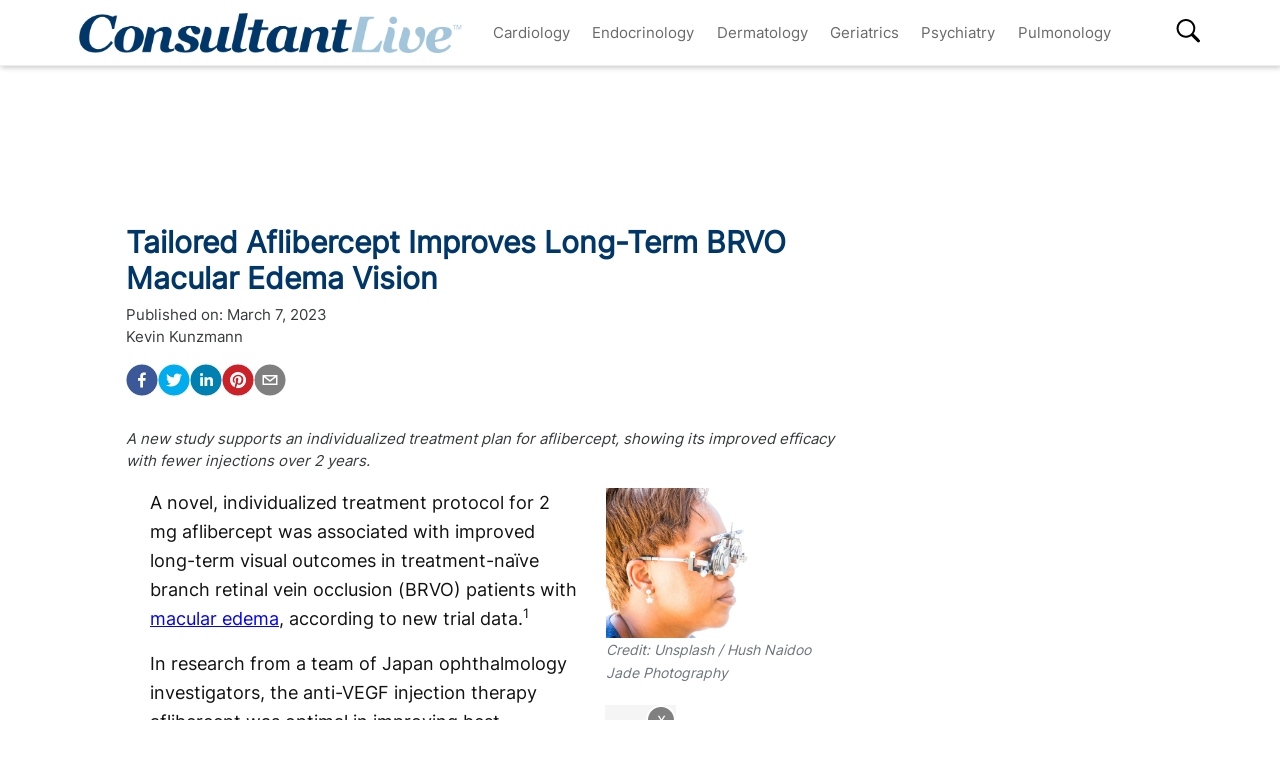

--- FILE ---
content_type: text/html; charset=utf-8
request_url: https://www.consultantlive.com/view/tailored-aflibercept-improves-long-term-brvo-macular-edema-vision
body_size: 33679
content:
<!DOCTYPE html><html><head><meta name="robots" content="noindex, nofollow"/><script src="https://cmp.osano.com/6olh2SicG0V81Mlk/72e39447-1bd5-46e4-9bf2-3eb96f53e3f0/osano.js"></script><script type="text/javascript">
              !function(){var analytics=window.analytics=window.analytics||[];if(!analytics.initialize)if(analytics.invoked)window.console&&console.error&&console.error("Segment snippet included twice.");else{analytics.invoked=!0;analytics.methods=["trackSubmit","trackClick","trackLink","trackForm","pageview","identify","reset","group","track","ready","alias","debug","page","once","off","on","addSourceMiddleware","addIntegrationMiddleware","setAnonymousId","addDestinationMiddleware"];analytics.factory=function(e){return function(){var t=Array.prototype.slice.call(arguments);t.unshift(e);analytics.push(t);return analytics}};for(var e=0;e<analytics.methods.length;e++){var key=analytics.methods[e];analytics[key]=analytics.factory(key)}analytics.load=function(key,e){var t=document.createElement("script");t.type="text/javascript";t.async=!0;t.src="https://cdn.segment.com/analytics.js/v1/" + key + "/analytics.min.js";var n=document.getElementsByTagName("script")[0];n.parentNode.insertBefore(t,n);analytics._loadOptions=e};analytics.SNIPPET_VERSION="4.13.1";
  analytics.load("BBbKMoOjmhsxPnbd2nO6osz3zq67DzuN");
  analytics.page();
  }}();
              </script><script>
                var partnerref = 'hcplive_popup';
              </script><script src="https://beam.mjhlifesciences.com/popup.js"></script><script class="kxct" data-id="tr3yq94es" data-timing="async" data-version="3.0" type="text/javascript"> window.Krux||((Krux=function(){Krux.q.push(arguments)}).q=[]);
                      (function(){
                        var k=document.createElement('script');k.type='text/javascript';k.async=true;
                        k.src=(location.protocol==='https:'?'https:':'http:')+'//cdn.krxd.net/controltag/tr3yq94es.js';
                        var s=document.getElementsByTagName('script')[0];s.parentNode.insertBefore(k,s);
                      }());</script><meta name="viewport" content="width=device-width"/><meta charSet="utf-8"/><link rel="canonical" href="https://www.hcplive.com/view/tailored-aflibercept-improves-long-term-brvo-macular-edema-vision"/><script src="https://one.consultantlive.com/tagmanager/scripts/one.js"></script><title>Tailored Aflibercept Improves Long-Term BRVO Macular Edema Vision</title><meta name="description" content="A new study supports an individualized treatment plan for aflibercept, showing its improved efficacy with fewer injections over 2 years."/><meta name="keywords" content=""/><meta property="og:url" content="https://www.consultantlive.com/view/tailored-aflibercept-improves-long-term-brvo-macular-edema-vision"/><meta property="og:title" content="Tailored Aflibercept Improves Long-Term BRVO Macular Edema Vision"/><meta property="og:image" content="https://cdn.sanity.io/images/0vv8moc6/hcplive/bf51dbb1e0aa3afc86d9a4fc9960ba8076767a05-4513x3009.jpg?fit=crop&amp;auto=format"/><meta property="og:site_name" content="Consultant Live"/><meta property="og:description" content="A new study supports an individualized treatment plan for aflibercept, showing its improved efficacy with fewer injections over 2 years."/><meta name="twitter:card" content="summary"/><meta name="twitter:title" content="Tailored Aflibercept Improves Long-Term BRVO Macular Edema Vision"/><meta name="twitter:image" content="https://cdn.sanity.io/images/0vv8moc6/hcplive/bf51dbb1e0aa3afc86d9a4fc9960ba8076767a05-4513x3009.jpg?fit=crop&amp;auto=format"/><meta name="twitter:site" content="@Consultant Live"/><meta name="twitter:description" content="A new study supports an individualized treatment plan for aflibercept, showing its improved efficacy with fewer injections over 2 years."/><link rel="canonical" href="https://www.consultantlive.com/view/tailored-aflibercept-improves-long-term-brvo-macular-edema-vision"/><noscript></noscript><link rel="preload" href="/_next/static/css/0faa95d827c814a4f9fe.css" as="style"/><link rel="stylesheet" href="/_next/static/css/0faa95d827c814a4f9fe.css" data-n-g=""/><link rel="preload" href="/_next/static/css/da61f5eda3cb67cceae1.css" as="style"/><link rel="stylesheet" href="/_next/static/css/da61f5eda3cb67cceae1.css" data-n-g=""/><noscript data-n-css="true"></noscript><link rel="preload" href="/_next/static/chunks/39.166c4ac5d42aff1d284b.js" as="script"/><link rel="preload" href="/_next/static/chunks/main-1b201c865dee56e18068.js" as="script"/><link rel="preload" href="/_next/static/chunks/webpack-31b66e83a60ae2095f51.js" as="script"/><link rel="preload" href="/_next/static/chunks/framework.a0ed0988326c226543ae.js" as="script"/><link rel="preload" href="/_next/static/chunks/29107295.b4f0e6c7415c5b81060f.js" as="script"/><link rel="preload" href="/_next/static/chunks/0b4a71f9.0a9df40964f45812aedb.js" as="script"/><link rel="preload" href="/_next/static/chunks/607e8c424577a07566f45774374b19264e32de3d.226af8f4ec0b9860f89c.js" as="script"/><link rel="preload" href="/_next/static/chunks/ad1ac93ec8502d2894744120fd2306e29d605504.c64f0649a973c9a1ba5e.js" as="script"/><link rel="preload" href="/_next/static/chunks/bc68bf79f92b17a00b046dd7058564a1985414b2.e54b4cfb8b12eaa3a539.js" as="script"/><link rel="preload" href="/_next/static/chunks/pages/_app-1bae0157e87210e89d89.js" as="script"/><link rel="preload" href="/_next/static/chunks/1bfc9850.048d3a5f14ca37eaeaf3.js" as="script"/><link rel="preload" href="/_next/static/chunks/ad7da341.e27b98450a8ad37ead0c.js" as="script"/><link rel="preload" href="/_next/static/chunks/dda3956f.2eaa668024a4e4fd90b1.js" as="script"/><link rel="preload" href="/_next/static/chunks/d43317418f19c4b1dfcba5e915640aafa7ebdbc5.67056a26009e3eae2524.js" as="script"/><link rel="preload" href="/_next/static/chunks/6721efc326b3858f73216e1df09cfe5c7ac550e5.178bd6890339de6b3f13.js" as="script"/><link rel="preload" href="/_next/static/chunks/97769e365fad196b73e00023ab45646c24446c1c.d7b796b0f8144a46695b.js" as="script"/><link rel="preload" href="/_next/static/chunks/f3ebb8b03fd5a7b06259f3985fe4fbfba9335dc4.7fde382cd618af0c1221.js" as="script"/><link rel="preload" href="/_next/static/chunks/910d6212274af6a3832d887aeb0dcc43582d0092.b0dc6bbc307883abe94a.js" as="script"/><link rel="preload" href="/_next/static/chunks/75bee8aad9b5f4a1d90f0fe145644fd6ab573394.82b1d3ca67c67602e445.js" as="script"/><link rel="preload" href="/_next/static/chunks/pages/view/%5Burl%5D-f51bb6210ada4638f712.js" as="script"/></head><body><div id="__next"><div><div class="welcome-ad-wrapper"><div style="outline:none;display:none" class="welcome-modal" id="welcome-modal"><div class="welcome-ad-head-wrapper"><div class="left-top"><img style="width:100%" src="/ConsultantLiveTM.png" alt="Consultant Live"/></div><div class="right-top"><span class="continue-site" style="font-size:1.2rem;font-weight:bold;font-family:&#x27;Roboto&#x27;, -apple-system, BlinkMacSystemFont, &#x27;Segoe UI&#x27;, Roboto, &#x27;Helvetica Neue&#x27;, Arial, sans-serif, &#x27;Apple Color Emoji&#x27;, &#x27;Segoe UI Emoji&#x27;, &#x27;Segoe UI Symbol&#x27;">CONTINUE TO SITE</span><p style="font-size:0.8rem;font-family:&#x27;Roboto&#x27;, -apple-system, BlinkMacSystemFont, &#x27;Segoe UI&#x27;, Roboto, &#x27;Helvetica Neue&#x27;, Arial, sans-serif, &#x27;Apple Color Emoji&#x27;, &#x27;Segoe UI Emoji&#x27;, &#x27;Segoe UI Symbol&#x27;" class="timer-block">OR WAIT null SECS</p></div></div><div class="welcome-ad"><div class="AD2x2" style="text-align:center"><div></div><div style="color:#868e96;font-size:10px;visibility:hidden">Advertisement</div><div></div><div class="adunitContainer"><div class="adBox" id="welcome-ad"></div></div></div></div><style jsx="true">
        .continue-site:hover {
          cursor: pointer;
        }

        .welcome-modal {
          max-width: 100% !important;
          margin: 0px !important;
          height: 100vh;
        }
        .welcome-ad-head-wrapper {
          display: flex;
          justify-content: space-between;
        }
        .right-top {
          max-width: 250px;
          padding: 10px;
        }
        .left-top {
          max-width: 250px;
          padding: 10px;
        }
        .welcome-ad {
          width: auto !important;
          padding-top: 25px;
          justify-content: center;
          align-items: center;
          display: flex;
        }
        /* setting height to 0px when the ad slot is empty. */
        .welcome-ad div[id*=&#x27;google_ads_iframe&#x27;]:empty {
          height: 0px !important;
        }
      </style></div></div></div><div class="site-wrapper" style="opacity:0"><header class="header-nav" style="width:100%;position:fixed;overflow-x:hidden"><nav style="min-height:65px;overflow:" class="bottom-nav android-nav navbar navbar-expand-lg navbar-dark bg-primary sticky-top"><div style="max-height:80vh" class="mobile-nav container"><span id="nav-mobile-sm" class="nav-mobile-logo navbar-brand"><a href="/"><img src="/ConsultantLiveTM.png" class="logo" style="height:50px" alt="Consultant Live"/></a></span><div class="nav-toggle" style="width:auto"><button aria-controls="basic-navbar-nav" type="button" aria-label="Toggle navigation" class="navbar-toggler collapsed"><span class="navbar-toggler-icon"></span></button><span id="nav-mobile-md" class="nav-mobile-logo navbar-brand"><a href="/"><img src="/ConsultantLiveTM.png" class="logo" style="height:40px" alt="Consultant Live"/></a></span></div><div class="site-logo-wrapper" style="display:none"><a href="/"><img src="/ConsultantLiveTM.png"/></a><style jsx="true">
              @media screen and (max-width: 1199px) {
                .site-logo-wrapper {
                  display: block !important;
                  margin: auto;
                  margin-top: 10px;
                  padding-right: 8%;
                }
                .site-logo-wrapper img {
                  object-fit: contain;
                  max-height: 38px;
                }
                .nav-mobile-logo {
                  display: none !important;
                }
              }
              @media screen and (max-width: 767px) {
                .site-logo-wrapper {
                  padding-right: 17%;
                }
              }
              @media screen and (max-width: 420px) {
                .site-logo-wrapper img {
                  max-width: 200px;
                }
              }
            </style></div><div id="search-content-mobile"><div id="search-bar-mobile"><form class="form-inline"><input type="text" placeholder="Search" value="" class="form-control"/><button style="background-color:var(--secondary);border:none" type="button" class="btn btn-primary">Search</button></form></div><svg stroke="currentColor" fill="currentColor" stroke-width="0" viewBox="0 0 16 16" class="search-btn-mobile" style="color:black" height="50px" width="50px" xmlns="http://www.w3.org/2000/svg"><path fill-rule="evenodd" d="M15.7 13.3l-3.81-3.83A5.93 5.93 0 0 0 13 6c0-3.31-2.69-6-6-6S1 2.69 1 6s2.69 6 6 6c1.3 0 2.48-.41 3.47-1.11l3.83 3.81c.19.2.45.3.7.3.25 0 .52-.09.7-.3a.996.996 0 0 0 0-1.41v.01zM7 10.7c-2.59 0-4.7-2.11-4.7-4.7 0-2.59 2.11-4.7 4.7-4.7 2.59 0 4.7 2.11 4.7 4.7 0 2.59-2.11 4.7-4.7 4.7z"></path></svg><style jsx="true">
            #search-content-mobile {
              display: flex;
            }
            @media screen and (min-width: 1192px) {
              #search-content-mobile {
                display: none;
              }
              #basic-navbar-nav {
                display: flex !important;
              }
              #basic-navbar-sub {
                display: none !important;
              }
            }
            #search-content-mobile .search-btn-mobile {
              padding: 5px;
              position: absolute;
              right: 4%;
              height: 35px;
              width: 35px;
              margin-top: 12px;
              cursor: pointer;
              top: 0px;
            }
            #search-content-mobile #search-bar-mobile {
              position: fixed;
              display: none;
              left: 0px;
              width: 100%;
              border-radius: 5px;
              padding: 10px;
              background-color: var(--primary);
            }
            #search-content-mobile #search-bar-mobile .form-inline {
              margin-top: 0px;
              width: 100% !important;
            }
            #search-content-mobile #search-bar-mobile .form-inline .form-control {
              width: 78%;
              border-radius: 5px;
              height: 45px;
            }
            #search-content-mobile #search-bar-mobile .form-inline .btn {
              width: 20%;
              border-radius: 5px;
              background-color: #040c5a;
              height: 45px;
              margin-left: 2%;
              padding: 1px;
            }
            .show {
              display: block !important;
            }
            .active-search {
              border-radius: 5px;
              border: 1px solid var(--secondary);
            }
          </style></div><div class="navbar-collapse collapse" id="basic-navbar-sub"><div class="mr-auto navbar-nav"></div></div><div class="navbar-collapse collapse" id="basic-navbar-nav"><div class="mr-auto navbar-nav"><a href="/specialty/cardiology" target="_self" class="nav-link">Cardiology</a><a href="/specialty/endocrinology" target="_self" class="nav-link">Endocrinology</a><a href="/specialty/dermatology" target="_self" class="nav-link">Dermatology</a><a href="/specialty/geriatrics" target="_self" class="nav-link">Geriatrics</a><a href="/specialty/psychiatry" target="_self" class="nav-link">Psychiatry</a><a href="/specialty/pulmonology" target="_self" class="nav-link">Pulmonology</a></div></div><div class="navbar-collapse collapse" id="basic-navbar-sub"><div class="mr-auto navbar-nav"><div class="nav-footer"><ul><li style="margin-top:10px"></li></ul><p class="nav-link">© <!-- -->2025<!-- --> MJH Life Sciences and <!-- -->Consultant Live<!-- -->. All rights reserved.</p></div></div></div><div class="search-desktop-wrap"><div id="search-content-desktop"><svg stroke="currentColor" fill="currentColor" stroke-width="0" viewBox="0 0 16 16" class="search-btn-desktop" style="color:black" height="50px" width="50px" xmlns="http://www.w3.org/2000/svg"><path fill-rule="evenodd" d="M15.7 13.3l-3.81-3.83A5.93 5.93 0 0 0 13 6c0-3.31-2.69-6-6-6S1 2.69 1 6s2.69 6 6 6c1.3 0 2.48-.41 3.47-1.11l3.83 3.81c.19.2.45.3.7.3.25 0 .52-.09.7-.3a.996.996 0 0 0 0-1.41v.01zM7 10.7c-2.59 0-4.7-2.11-4.7-4.7 0-2.59 2.11-4.7 4.7-4.7 2.59 0 4.7 2.11 4.7 4.7 0 2.59-2.11 4.7-4.7 4.7z"></path></svg><style jsx="true">
              #social-tab-desktops {
                position: relative;
                display: flex;
                left: 0px;
              }
              #social-tab-desktops svg {
                height: 25px !important;
                width: 25px !important;
              }
              @media screen and (max-width: 1191px) {
                #search-content-desktop {
                  display: none !important;
                }
              }
              @media screen and (min-width: 1199px) {
                .mobile-nav {
                  width: 100% !important;
                }
              }
              #search-content-desktop {
                display: flex;
                padding-top: 2px;
                height: 35px;
                position: relative;
              }
              .search-btn-desktop {
                padding: 5px;
                height: 35px;
                width: 35px;
                margin: -3px 0px 0px 0px;
                cursor: pointer;
              }
              #search-bar-desktop {
                display: none;
                background-color: var(--primary);
                position: fixed;
                width: 400px;
                border-radius: 5px;
                height: 48px;
                top: 105px;
              }
              #search-bar-desktop .form-inline {
                padding: 5px;
              }
              #search-bar-desktop .form-inline .form-control {
                width: 78%;
                border-radius: 5px;
              }
              #search-bar-desktop .form-inline .btn {
                width: 20%;
                border-radius: 5px;
                padding: 7px;
                margin-left: 5px;
              }
              .show {
                display: block !important;
              }
              .active-search {
                border-radius: 5px;
                border: 1px solid var(--secondary);
                margin-right: 1px !important;
              }
              #basic-navbar-nav {
                margin-right: 20%;
              }
            </style></div><div id="search-bar-desktop"><form class="form-inline"><input type="text" placeholder="Search" value="" class="form-control"/><button style="background-color:var(--secondary);border:none" type="button" class="btn btn-primary">Search</button></form></div></div></div></nav><noscript><style jsx="true">
          .navbar .collapse {
            display: block;
          }
          .mobile-nav {
            max-height: none !important;
          }
          @media screen and (min-width: 1200px) {
            .navbar #basic-navbar-nav .navbar-nav {
              position: static !important;
            }
          }
        </style></noscript><style jsx="true">
        .mega-menu {
          display: block;
        }
        @media screen and (min-width: 1192px) {
          .mega-menu {
            display: flex;
          }
        }
        .sticky-home {
          position: relative;
          top: -3px;
          left: -6px;
          cursor: pointer;
        }
        .nav-item svg {
          margin-bottom: 2px;
        }
        #nav-login,
        #nav-logout,
        #nav-register {
          padding: 0.5rem;
          cursor: pointer;
        }
        #nav-mobile-login,
        #nav-mobile-logout,
        #nav-mobile-register {
          display: none;
        }
        #nav-mobile-logout,
        #nav-mobile-login {
          position: absolute;
          right: 1rem;
        }
        #nav-mobile-register {
          position: absolute;
          left: 1rem;
        }
        #nav-mobile-sm {
          display: none;
        }
        @media screen and (max-width: 1192px) {
          .mobile-nav .nav-toggle {
            display: flex;
            justify-content: space-between;
          }
          .nav-mobile-logo {
            margin-left: 1.5rem;
          }
          #nav-mobile-md {
            margin-right: auto;
          }
          .nav-mobile-logo img {
            height: 48px !important;
          }
          .nav-mobile-logo img {
            height: 38px !important;
          }
          .ios-nav {
            max-height: none;
          }
          .mobile-nav .nav-toggle .navbar-toggler {
            float: left;
            height: 45px;
          }
          .mobile-nav .nav-toggle .form-inline {
            float: right;
            margin: 4px 0px 0px 0px;
          }
          .mobile-nav .form-inline .mobile-search {
            width: auto;
          }
          .sticky-home {
            display: none;
          }
          .navbar-expand-lg .show#basic-navbar-sub {
            display: block;
          }
          .navbar .mobile-nav .navbar-collapse.show {
            padding-bottom: 10px;
            border-bottom: 0.5px solid white;
          }
          .navbar .mobile-nav .navbar-collapse .form-inline {
            display: none;
          }
          .navbar .mobile-nav .navbar-collapse {
            margin-top: 15px;
            padding-left: 0.5rem;
          }
          .navbar .mobile-nav .navbar-collapse:last-child {
            border-bottom: none;
            margin-bottom: 0px;
            padding-bottom: 0px;
            margin-top: 0px;
            padding-top: 10px;
          }
          .navbar .mobile-nav .navbar-collapse .nav-footer ul {
            list-style-type: none;
            padding: inherit;
            margin-bottom: 0rem;
          }
          .navbar .mobile-nav .navbar-collapse .nav-footer .nav-link {
            text-transform: capitalize !important;
            font-weight: 300;
          }
          .navbar .mobile-nav .dropdown-item:focus {
            background-color: #696969;
          }
          .navbar .mobile-nav .dropdown-menu .dropdown-item {
            color: white;
            /* To break text into next line */
            white-space: inherit !important;
            margin-bottom: 0.25rem;
            padding: 0.25rem 0.5rem;
          }
          .navbar .mobile-nav .dropdown-menu {
            background: inherit;
            border: none;
            direction: rtl;
          }
        }
        @media screen and (max-width: 1199px) {
          #nav-mobile-login,
          #nav-mobile-logout,
          #nav-mobile-register {
            display: block;
          }
          .navbar-top {
            flex-direction: row;
            justify-content: space-around !important;
            align-items: center;
            padding-left: 0.25rem;
            padding-right: 0.25rem;
            width: 100%;
          }
        }
        @media screen and (min-width: 1200px) {
          #basic-navbar-nav .navbar-nav {
            position: fixed !important;
          }
          #search-content-mobile {
            position: absolute;
            right: 4%;
            top: 10%;
          }
          #basic-navbar-sub {
            display: none !important;
          }
          .navbar .mobile-nav .dropdown-menu .dropdown-item {
            color: #696969;
          }
          .navbar .mobile-nav .dropdown-menu {
            background: white;
            border: 1 px solid #708090;
          }
          .mobile-nav .nav-toggle .form-inline {
            display: none;
          }
        }
        @media screen and (max-width: 376px) {
          .mobile-nav .nav-toggle .form-inline .mobile-search {
            width: 60%;
          }
          .mobile-nav .nav-toggle .form-inline {
            flex: 1 1 auto;
            margin-left: 0.25rem;
          }
        }
        @media screen and (max-width: 328px) {
          .mobile-nav .nav-toggle .form-inline .mobile-search {
            margin-right: 5px;
          }
        }
        @media screen and (max-width: 767px) {
          #nav-mobile-md {
            display: none;
          }
          #nav-mobile-sm {
            display: inline-block;
            margin: 0 auto 0.5rem;
          }
          .nav-toggle {
            margin: 0.5rem 0;
            padding: 0 0.5rem;
          }
        }
      </style><div style="width:100%;height:1px;background:#eee"></div></header><div style="margin:8rem auto .25rem" class="top-ad-container container"><div class="leaderboard-ad-wrapper"><div class="AD728x90" style="text-align:center"><div></div><div style="color:#868e96;font-size:10px;visibility:hidden">Advertisement</div><div></div><div class="adunitContainer"><div class="adBox" id="leaderboard-ad"></div></div></div><style jsx="true">
        .leaderboard-ad-wrapper {
          height: auto !important;
          min-height: 90px;
          background: #fff;
        }
        .leaderboard-ad-wrapper .AD728x90 {
          height: auto !important;
        }
        /* setting height to 0px when the ad slot is empty. */
        .leaderboard-ad-wrapper .AD728x90 div[id*=&#x27;google_ads_iframe&#x27;]:empty {
          height: 0px !important;
        }
      </style></div></div><div><div style="margin-top:0" class="container"><div class="justify-content-md-center row"><div style="margin-top:" class="middleCol content-wrap col-md"><div class="infinite-scroll-component__outerdiv"><div class="infinite-scroll-component " style="height:auto;overflow:hidden;-webkit-overflow-scrolling:touch"><div id="article__block" style="position:relative"><div style="height:100%;position:absolute;width:1px;opacity:0"></div><div class="video-detail" style="margin-bottom:0"><div><h1 class="page-title" style="font-size:1.9rem">Tailored Aflibercept Improves Long-Term BRVO Macular Edema Vision</h1></div><div class="mb-3 doc-group-container" style="display:flex;justify-content:space-between;align-items:flex-end;margin:0, 0, 1rem, 0"><style jsx="true">
                    .social-ris-container {
                      display: flex;
                      justify-content: space-between;
                    }
                    @media screen and (max-width: 468px) {
                      .video-detail .doc-group-container {
                        flex-direction: column;
                        align-items: flex-start !important;
                      }
                      .video-detail .doc-group {
                        margin-top: 2rem;
                        width: calc(100vw - 45px);
                        align-items: center;
                      }
                      .video-detail .doc-group img,
                      .doc-group p {
                        max-width: calc(100vw - 45px) !important;
                      }
                      .social-ris-container {
                        flex-direction: column;
                      }
                    }
                    .author-details-img {
                      margin-right: 10px;
                      max-height: 250px;
                      min-height: 150px;
                      max-width: 250px;
                      min-width: 150px;
                      width: 100%;
                      height: 100%;
                      object-fit: contain;
                    }
                    .author-details-img-container {
                      text-align: center;
                    }
                    .author-details-col {
                      padding-left: 25px;
                    }
                    .left-wrap {
                      width: 100%;
                    }
                  </style><div class="left-wrap"><div>Published on:<!-- --> <time class="meta-date" dateTime="2023-03-07T19:00:39.185">March 7, 2023</time></div><div class="mb-3"><span><span><a class="author-details-link-0" rel="author" href="/authors/kevin-kunzmann">Kevin Kunzmann</a><style jsx="true">
            .author-details-card-0 {
              display: none;
              position: absolute;
              width: 90%;
              max-width: 450px;
              z-index: 9999;
            }
            .author-details-card-0 h5 {
              font-weight: 500;
            }
            .author-details-link-0:hover + .author-details-card-0, .author-details-card-0:hover {
              display: block;
              box-shadow: 0px 0px 5px #aaa;
              padding: 15px;
              border-radius: 5px;
            }
          </style></span></span><div></div></div><div class="social-ris-container"><p><button aria-label="facebook" class="react-share__ShareButton" style="background-color:transparent;border:none;padding:0;font:inherit;color:inherit;cursor:pointer"><svg viewBox="0 0 64 64" width="32" height="32"><circle cx="32" cy="32" r="31" fill="#3b5998"></circle><path d="M34.1,47V33.3h4.6l0.7-5.3h-5.3v-3.4c0-1.5,0.4-2.6,2.6-2.6l2.8,0v-4.8c-0.5-0.1-2.2-0.2-4.1-0.2 c-4.1,0-6.9,2.5-6.9,7V28H24v5.3h4.6V47H34.1z" fill="white"></path></svg></button><button aria-label="twitter" class="react-share__ShareButton" style="background-color:transparent;border:none;padding:0;font:inherit;color:inherit;cursor:pointer"><svg viewBox="0 0 64 64" width="32" height="32"><circle cx="32" cy="32" r="31" fill="#00aced"></circle><path d="M48,22.1c-1.2,0.5-2.4,0.9-3.8,1c1.4-0.8,2.4-2.1,2.9-3.6c-1.3,0.8-2.7,1.3-4.2,1.6 C41.7,19.8,40,19,38.2,19c-3.6,0-6.6,2.9-6.6,6.6c0,0.5,0.1,1,0.2,1.5c-5.5-0.3-10.3-2.9-13.5-6.9c-0.6,1-0.9,2.1-0.9,3.3 c0,2.3,1.2,4.3,2.9,5.5c-1.1,0-2.1-0.3-3-0.8c0,0,0,0.1,0,0.1c0,3.2,2.3,5.8,5.3,6.4c-0.6,0.1-1.1,0.2-1.7,0.2c-0.4,0-0.8,0-1.2-0.1 c0.8,2.6,3.3,4.5,6.1,4.6c-2.2,1.8-5.1,2.8-8.2,2.8c-0.5,0-1.1,0-1.6-0.1c2.9,1.9,6.4,2.9,10.1,2.9c12.1,0,18.7-10,18.7-18.7 c0-0.3,0-0.6,0-0.8C46,24.5,47.1,23.4,48,22.1z" fill="white"></path></svg></button><button via="mdmagazine" aria-label="linkedin" class="react-share__ShareButton" style="background-color:transparent;border:none;padding:0;font:inherit;color:inherit;cursor:pointer"><svg viewBox="0 0 64 64" width="32" height="32"><circle cx="32" cy="32" r="31" fill="#007fb1"></circle><path d="M20.4,44h5.4V26.6h-5.4V44z M23.1,18c-1.7,0-3.1,1.4-3.1,3.1c0,1.7,1.4,3.1,3.1,3.1 c1.7,0,3.1-1.4,3.1-3.1C26.2,19.4,24.8,18,23.1,18z M39.5,26.2c-2.6,0-4.4,1.4-5.1,2.8h-0.1v-2.4h-5.2V44h5.4v-8.6 c0-2.3,0.4-4.5,3.2-4.5c2.8,0,2.8,2.6,2.8,4.6V44H46v-9.5C46,29.8,45,26.2,39.5,26.2z" fill="white"></path></svg></button><button aria-label="pinterest" class="react-share__ShareButton" style="background-color:transparent;border:none;padding:0;font:inherit;color:inherit;cursor:pointer"><svg viewBox="0 0 64 64" width="32" height="32"><circle cx="32" cy="32" r="31" fill="#cb2128"></circle><path d="M32,16c-8.8,0-16,7.2-16,16c0,6.6,3.9,12.2,9.6,14.7c0-1.1,0-2.5,0.3-3.7 c0.3-1.3,2.1-8.7,2.1-8.7s-0.5-1-0.5-2.5c0-2.4,1.4-4.1,3.1-4.1c1.5,0,2.2,1.1,2.2,2.4c0,1.5-0.9,3.7-1.4,5.7 c-0.4,1.7,0.9,3.1,2.5,3.1c3,0,5.1-3.9,5.1-8.5c0-3.5-2.4-6.1-6.7-6.1c-4.9,0-7.9,3.6-7.9,7.7c0,1.4,0.4,2.4,1.1,3.1 c0.3,0.3,0.3,0.5,0.2,0.9c-0.1,0.3-0.3,1-0.3,1.3c-0.1,0.4-0.4,0.6-0.8,0.4c-2.2-0.9-3.3-3.4-3.3-6.1c0-4.5,3.8-10,11.4-10 c6.1,0,10.1,4.4,10.1,9.2c0,6.3-3.5,11-8.6,11c-1.7,0-3.4-0.9-3.9-2c0,0-0.9,3.7-1.1,4.4c-0.3,1.2-1,2.5-1.6,3.4 c1.4,0.4,3,0.7,4.5,0.7c8.8,0,16-7.2,16-16C48,23.2,40.8,16,32,16z" fill="white"></path></svg></button><button aria-label="email" class="react-share__ShareButton" style="background-color:transparent;border:none;padding:0;font:inherit;color:inherit;cursor:pointer"><svg viewBox="0 0 64 64" width="32" height="32"><circle cx="32" cy="32" r="31" fill="#7f7f7f"></circle><path d="M17,22v20h30V22H17z M41.1,25L32,32.1L22.9,25H41.1z M20,39V26.6l12,9.3l12-9.3V39H20z" fill="white"></path></svg></button></p></div></div><div></div></div><p><em>A new study supports an individualized treatment plan for aflibercept, showing its improved efficacy with fewer injections over 2 years.</em></p><div class="ad-box" style="text-align:center"></div><div class="block-content mt-3"><div><div><p>A novel, individualized treatment protocol for 2 mg aflibercept was associated with improved long-term visual outcomes in treatment-naïve branch retinal vein occlusion (BRVO) patients with <a href="https://www.hcplive.com/clinical/diabetic-macular-edema" target="_blank">macular edema</a>, according to new trial data.<sup>1</sup></p><p>In research from a team of Japan ophthalmology investigators, the anti-VEGF injection therapy aflibercept was optimal in improving best corrected visual acuity (BCVA) over 2 years among BRBO patients with macular edema when administered by an individualized administration based on 2-week progression of patient eye BCVA and central macular thickness (CMT).</p><p>The study, led by Hidetaka Noma, of the Department of Ophthalmology at Hachioji Medical Center, Tokyo Medical University, supports advocacy of individualized treatment protocols with anti-VEGFs like aflibercept among treatment-naïve patients with BRVO and macular edema.</p><p>Noma and colleagues conducted the 24-month study in order to interpret individualized anti-VEGF intravitreal treatment regimens on the basis of previously supporting research—as well as the need to adequately refine the dosing regimen of costly, sometimes burdensome but altogether efficacious agents like aflibercept.</p><p>BRVO, which predominately impacts older adults, requires treatment monitoring per each affected eye.</p><p>“Repeated injection of intravitreal anti-VEGF drugs sometimes causes adverse effects, including ocular pain, ischemic retinopathy, and endophthalmitis, and is also expensive,” investigators wrote. “In addition, some patients respond well to treatment whereas others show poor or no treatment response. For this reason, authors have suggested that treatment protocols should be individualized.”</p><p>Investigators assessed 48 eligible eyes with BRVO and macular edema in as many patients. Mean duration from first symptoms to first ophthalmological examination was 41.9 days. Patients received an initial aflibercept injection followed by an examination every 2 weeks until edema recurred; they then received a second treatment injection at recurrence.</p><p>The team then defined the period of efficacy as the time between first and second aflibercept injections, which was used to establish their personalized treatment interval (1 week shorter than the period of efficacy).</p><p>A total of 37 (77.1%) showed recurrence after the first aflibercept injection. Mean period of efficacy among these patients was 92.5 (SD, 40.8) days; mean number of visits before recurrence were 7.6 (SD, 2.9).</p><p>Noma and colleagues observed a significantly better mean BCVA score at 24 months versus baseline, but significantly worse than the best BCVA during the period of efficacy. Mean BCVA gain was 0.07 (SD, 0.18) logMAR at 24 months.</p><p>Mean 24-month CMT was also significantly lower than mean baseline CMT, but showed no difference from mean best CMT (<em>P</em> = .06). Mean total visits per patient over 24 months was 15.8 (SD, 3.4).</p><p>Investigators noted that the mean 2-year gain in BCVA was similar to outcomes of other aflibercept clinical trials over such a duration; however, their patients’ mean 7.2 injections during that time period was less than such other trials.</p><p>“Unclear is whether several continuous monthly injections are required as a treatment induction phase in every eye with BRVO and macular edema,” they noted. “In clinical practice, we sometimes encounter patients with BRVO and macular edema who achieve complete resolution of macular edema with a single injection of an anti-VEGF drug.”</p><p>Though some limitations of the trial include a shortened preclinical period and a relatively small participant eye pool, the investigators concluded this novel individualized protocol may be useful, effective and noninferior standard aflibercept treatment protocol for the in-need patient population.</p><p>“Thus, individualized protocols should be considered for the treatment of macular edema associated with BRVO,” they wrote.</p><p><strong>References</strong></p><ol><li><sup>Noma, H., Yasuda, K., Narimatsu, A. et al. New individualized aflibercept treatment protocol for branch retinal vein occlusion with macular edema. Sci Rep 13, 1536 (2023). https://doi.org/10.1038/s41598-023-28533-z</sup></li></ol></div></div><div class="clearfix"></div><noscript><div style="display:flex;justify-content:center" class="series-links"></div></noscript><div class="downloads-container"></div></div><div class="clearfix" style="min-height:1px"></div><div><section id="related-content-section" class="my-1"><p class="mb-0"><b>Related Content:</b></p><div><span class="related-link"><a class="related-links article" style="color:blue" href="/clinical/ophthalmology">Ophthalmology</a><style jsx="true">
                          .related-link:not(:first-child):before {
                            content: &#x27; | &#x27;;
                          }
                        </style></span><span class="related-link"><a class="related-links article" style="color:blue" href="/clinical/amd">Age-Related Macular Degeneration</a><style jsx="true">
                          .related-link:not(:first-child):before {
                            content: &#x27; | &#x27;;
                          }
                        </style></span><span class="related-link"><a class="related-links article" style="color:blue" href="/clinical/diabetic-macular-edema">Diabetic Macular Edema</a><style jsx="true">
                          .related-link:not(:first-child):before {
                            content: &#x27; | &#x27;;
                          }
                        </style></span></div><div class="pt-2"><div class="RelatedArticles-module_mediaContainer__10h9k"><div id="related-card" class="RelatedArticles-module_mediaCard__3wQbn"><a class="RelatedArticles-module_imgWrapper__5Jx_4" href="/view/viridian-therapeutics-announces-submission-of-bla-for-veligrotug-in-thyroid-eye-disease"><img style="object-fit:cover;object-position:center" src="https://cdn.sanity.io/images/0vv8moc6/hcplive/da19f202be286e18fd7925737a78e62217f12667-1200x630.png?w=250&amp;fit=crop&amp;auto=format" alt="Viridian Therapeutics Announces Submission of BLA for Veligrotug in Thyroid Eye Disease"/></a><div><a href="/view/viridian-therapeutics-announces-submission-of-bla-for-veligrotug-in-thyroid-eye-disease"><div class="RelatedArticles-module_cardTitle__3P-Ib">Viridian Therapeutics Announces Submission of BLA for Veligrotug in Thyroid Eye Disease</div></a></div></div><div id="related-card" class="RelatedArticles-module_mediaCard__3wQbn"><a class="RelatedArticles-module_imgWrapper__5Jx_4" href="/view/outlook-therapeutics-resubmits-biologics-license-application-for-ons-5010-for-wet-amd"><img style="object-fit:cover;object-position:center" src="https://cdn.sanity.io/images/0vv8moc6/hcplive/74831f7e264706a508f167865e82aa1c103c668b-1200x630.png?w=250&amp;fit=crop&amp;auto=format" alt="Outlook Therapeutics Resubmits Biologics License Application for ONS-5010 for Wet AMD"/></a><div><a href="/view/outlook-therapeutics-resubmits-biologics-license-application-for-ons-5010-for-wet-amd"><div class="RelatedArticles-module_cardTitle__3P-Ib">Outlook Therapeutics Resubmits Biologics License Application for ONS-5010 for Wet AMD</div></a></div></div><div id="related-card" class="RelatedArticles-module_mediaCard__3wQbn"><a class="RelatedArticles-module_imgWrapper__5Jx_4" href="/view/high-hba1c-and-hypoglycemia-associated-with-diabetic-retinopathy-onset-and-progression"><img style="object-fit:cover;object-position:center" src="https://cdn.sanity.io/images/0vv8moc6/hcplive/ddff0255094c1d57213478552b85d7aa077c2f21-1200x630.png?w=250&amp;fit=crop&amp;auto=format" alt="High HbA1c and Hypoglycemia Associated with Diabetic Retinopathy Onset and Progression"/></a><div><a href="/view/high-hba1c-and-hypoglycemia-associated-with-diabetic-retinopathy-onset-and-progression"><div class="RelatedArticles-module_cardTitle__3P-Ib">High HbA1c and Hypoglycemia Associated with Diabetic Retinopathy Onset and Progression</div></a></div></div></div></div></section></div></div></div><noscript><div style="text-align:center"><a href="/view/viridian-therapeutics-announces-submission-of-bla-for-veligrotug-in-thyroid-eye-disease">Related Article <!-- -->&gt;&gt;&gt;</a></div></noscript><hr class="article-seperater mb-5 mt-3"/><script type="application/ld+json">{"@context":"https://schema.org","@type":"NewsArticle","headline":"Tailored Aflibercept Improves Long-Term BRVO Macular Edema Vision","datePublished":"2023-03-07T19:00:39.185Z","dateModified":"2023-03-07T15:39:32Z","inLanguage":"en-US","image":"https://cdn.sanity.io/images/0vv8moc6/hcplive/bf51dbb1e0aa3afc86d9a4fc9960ba8076767a05-4513x3009.jpg?fit=crop&auto=format","mainEntityOfPage":{"@type":"WebPage","@id":"https://www.consultantlive.com/view/tailored-aflibercept-improves-long-term-brvo-macular-edema-vision"},"publisher":{"@type":"Organization","name":"HCPLive","logo":{"@type":"ImageObject","url":"https://www.consultantlive.com/hcplive_logo.png"}},"articleSection":["News","Ophthalmology","Age-Related Macular Degeneration","Diabetic Macular Edema"],"articleBody":"\n\nA novel, individualized treatment protocol for 2 mg aflibercept was associated with improved long-term visual outcomes in treatment-naïve branch retinal vein occlusion (BRVO) patients with macular edema, according to new trial data.1\n\nIn research from a team of Japan ophthalmology investigators, the anti-VEGF injection therapy aflibercept was optimal in improving best corrected visual acuity (BCVA) over 2 years among BRBO patients with macular edema when administered by an individualized administration based on 2-week progression of patient eye BCVA and central macular thickness (CMT).\n\nThe study, led by Hidetaka Noma, of the Department of Ophthalmology at Hachioji Medical Center, Tokyo Medical University, supports advocacy of individualized treatment protocols with anti-VEGFs like aflibercept among treatment-naïve patients with BRVO and macular edema.\n\nNoma and colleagues conducted the 24-month study in order to interpret individualized anti-VEGF intravitreal treatment regimens on the basis of previously supporting research—as well as the need to adequately refine the dosing regimen of costly, sometimes burdensome but altogether efficacious agents like aflibercept.\n\nBRVO, which predominately impacts older adults, requires treatment monitoring per each affected eye.\n\n“Repeated injection of intravitreal anti-VEGF drugs sometimes causes adverse effects, including ocular pain, ischemic retinopathy, and endophthalmitis, and is also expensive,” investigators wrote. “In addition, some patients respond well to treatment whereas others show poor or no treatment response. For this reason, authors have suggested that treatment protocols should be individualized.”\n\nInvestigators assessed 48 eligible eyes with BRVO and macular edema in as many patients. Mean duration from first symptoms to first ophthalmological examination was 41.9 days. Patients received an initial aflibercept injection followed by an examination every 2 weeks until edema recurred; they then received a second treatment injection at recurrence.\n\nThe team then defined the period of efficacy as the time between first and second aflibercept injections, which was used to establish their personalized treatment interval (1 week shorter than the period of efficacy).\n\nA total of 37 (77.1%) showed recurrence after the first aflibercept injection. Mean period of efficacy among these patients was 92.5 (SD, 40.8) days; mean number of visits before recurrence were 7.6 (SD, 2.9).\n\nNoma and colleagues observed a significantly better mean BCVA score at 24 months versus baseline, but significantly worse than the best BCVA during the period of efficacy. Mean BCVA gain was 0.07 (SD, 0.18) logMAR at 24 months.\n\nMean 24-month CMT was also significantly lower than mean baseline CMT, but showed no difference from mean best CMT (P = .06). Mean total visits per patient over 24 months was 15.8 (SD, 3.4).\n\nInvestigators noted that the mean 2-year gain in BCVA was similar to outcomes of other aflibercept clinical trials over such a duration; however, their patients’ mean 7.2 injections during that time period was less than such other trials.\n\n“Unclear is whether several continuous monthly injections are required as a treatment induction phase in every eye with BRVO and macular edema,” they noted. “In clinical practice, we sometimes encounter patients with BRVO and macular edema who achieve complete resolution of macular edema with a single injection of an anti-VEGF drug.”\n\nThough some limitations of the trial include a shortened preclinical period and a relatively small participant eye pool, the investigators concluded this novel individualized protocol may be useful, effective and noninferior standard aflibercept treatment protocol for the in-need patient population.\n\n“Thus, individualized protocols should be considered for the treatment of macular edema associated with BRVO,” they wrote.\n\nReferences\n\nNoma, H., Yasuda, K., Narimatsu, A. et al. New individualized aflibercept treatment protocol for branch retinal vein occlusion with macular edema. Sci Rep 13, 1536 (2023). https://doi.org/10.1038/s41598-023-28533-z","description":"A new study supports an individualized treatment plan for aflibercept, showing its improved efficacy with fewer injections over 2 years.","author":[{"@type":"Person","name":"Kevin Kunzmann"}]}</script></div></div></div><div class="rightCol col-12"><div class="rightCol-ads"> <div><div><div class="AD300x250" style="text-align:center"><div></div><div style="color:#868e96;font-size:10px;visibility:hidden">Advertisement</div><div></div><div class="adunitContainer"><div class="adBox"></div></div></div><style jsx="true">
        .AD300x250 .div[id*=&#x27;google_ads_iframe&#x27;]:empty {
          height: 0px !important;
        }
      </style></div></div><div><div><div class="AD300x250" style="text-align:center"><div></div><div style="color:#868e96;font-size:10px;visibility:hidden">Advertisement</div><div></div><div class="adunitContainer"><div class="adBox"></div></div></div><style jsx="true">
        .AD300x250 .div[id*=&#x27;google_ads_iframe&#x27;]:empty {
          height: 0px !important;
        }
      </style></div></div></div></div></div></div></div><style jsx="true">
          .ADFooter {
            width: auto;
            margin: 0;
            background-color: #f5f5f5;
            position: fixed;
            bottom: 0;
            left: 50%;
            transform: translateX(-50%);
            z-index: 9000;
          }
          .adBox &gt; div:empty {
            display: none !important;
          }
          .adBox &gt; div:not(:empty) {
            display: block !important;
          }
          .closeButton {
            position: absolute;
            top: -10px;
            right: -10px;
            background: grey;
            color: white;
            font-weight: 500;
            border: 2px solid white;
            border-radius: 50%;
            width: 30px;
            height: 30px;
            text-align: center;
            font-size: 17px;
            cursor: pointer;
          }
        </style></div></div><script id="__NEXT_DATA__" type="application/json">{"props":{"pageProps":{"statusCode":200,"url":"tailored-aflibercept-improves-long-term-brvo-macular-edema-vision","sao":null,"prevUrl":"/","relatedArticleQuery":"*[\n                _type == \"article\"\n                \u0026\u0026 defined(title)\n                \u0026\u0026 defined(url)\n                \u0026\u0026 !(_id in path(\"drafts.**\"))\n                \u0026\u0026 is_visible == true\n                \u0026\u0026 defined(published) \n                \u0026\u0026 dateTime(published) \u003c= dateTime(now())\n                \u0026\u0026 passwordLock!=true\n                \u0026\u0026 isHealthcareProfessional != true\n                \u0026\u0026 taxonomyMapping[]._ref in $taxonomy\n                \u0026\u0026 taxonomyMapping[].disableAds != 'true'\n                \u0026\u0026 contentCategory-\u003e.name != 'Poll'\n                \u0026\u0026 contentCategory-\u003e.name != 'Slideshows'\n                \u0026\u0026 contentCategory-\u003e.disableAds != 'true'\n                \u0026\u0026 ExcludeFromInfiniteScroll !=true\n                \u0026\u0026 url.current != $url\n                \u0026\u0026 !defined(body[].videos)\n                \u0026\u0026 !defined(body[].quizzes)\n                \u0026\u0026 !defined(body[].slides)\n                \u0026\u0026 !defined(body[].articles)\n                \n              ]| order(published desc)[$index]{\n                  \n                  title,\n                  published,\n                  summary,\n                  thumbnail,\n                  abstract,\n                  ...,\n                  passwordLock,\n                  password,\n                  \"authorDetails\": authorMapping[]-\u003e{ displayName, firstName, lastName, url, profileImage, biography, showSocialShare },\n                  body[] {\n                    ...,\n                    asset-\u003e,\n                    images[]{\n                      ...,\n                      asset-\u003e\n                    },\n                    content[]{\n                      ...,\n                      asset-\u003e\n                    },\n                    videos[]{\n                      ...,\n                      thumbnail{\n                        _type,\n                        asset-\u003e\n                      }\n                    },\n                    response[]{\n                      ...,\n                      asset-\u003e\n                    },\n                    quizzes[]{\n                      ...,\n                      answer[]{\n                        ...,\n                        asset-\u003e\n                      },\n                      question[]{\n                        ...,\n                        asset-\u003e\n                      }\n                    },\n                    poster {\n                      _type,\n                      asset-\u003e\n                    },\n                    slides[]{\n                      ...,\n                      slideshowImage{\n                      ...,\n                      asset-\u003e\n                      }\n                    },\n                    upload_doc {\n                      _type,\n                      asset-\u003e\n                    },\n                    uploadAudio {\n                      _type,\n                      asset-\u003e\n                    }\n                  },\n                  'category':contentCategory-\u003e{\n                    name,\n                    disableAds\n                  },\n                  'content_placement': taxonomyMapping[]-\u003e {\n                    ...,\n                    'ancestor': parent-\u003eparent-\u003eidentifier,\n                    'parent': parent-\u003eidentifier,\n                    'name': name,\n                    'path': identifier,\n                    showSocialShare,\n                    pixelTrackingCode-\u003e\n                  },\n                  documentGroup-\u003e {\n                    name,\n                    thumbnail,\n                    hideThumbnail,\n                    parent-\u003e{...,parent-\u003e},\n                    isShow,\n                    showSocialShare,\n                    'path': identifier.current,\n                    adTargetingURL,\n                    hideSeriesSlider,\n                    pixelTrackingCode-\u003e\n                  },\n                  documentGroupMapping[]-\u003e {\n                    _id,\n                    name,\n                    thumbnail,\n                    parent-\u003e{...,parent-\u003e},\n                    isShow,\n                    showSocialShare,\n                    'path': identifier.current,\n                    adTargetingURL,\n                    hideSeriesSlider,\n                    pixelTrackingCode-\u003e\n                  },\n                  'issue' : *[_type == 'publication' \u0026\u0026 !(_id in path(\"drafts.**\")) \u0026\u0026 is_visible == true \u0026\u0026 _id == ^.issueGroup._ref][0] {\n                    name,\n                    'path': identifier.current,\n                    show_download_ris_button,\n                    'publication' : *[_type == 'publication' \u0026\u0026 !(_id in path(\"drafts.**\")) \u0026\u0026 is_visible == true \u0026\u0026 _id == ^.parent._ref][0] {\n                      name,\n                      'path': identifier.current,\n                      show_download_ris_button,\n                    },\n                    'url' : pdf.asset-\u003e url,\n                    'pdf': pdf.asset-\u003e,\n                    isbn_issn,\n                    abbreviatedJournal,\n                  }\n                }","article":{"taxonomyMapping":[{"_ref":"00c35849-3d97-4901-be93-6e229c2a844d","_type":"reference","_key":"a362e30e5729"},{"_ref":"topic_ophthalmology","_type":"reference","_key":"4e654f2691ef"},{"_type":"reference","_key":"ddaf35063e3c","_ref":"8d2ddf0a-2685-4e62-b599-c3fd9c9f1ad8"},{"_ref":"topic_diabetic-macular-edema","_type":"reference","_key":"c22998e37070"}],"thumbnail":{"_type":"mainImage","alt":"Tailored Aflibercept Improves Long-Term BRVO Macular Edema Vision","asset":{"_ref":"image-bf51dbb1e0aa3afc86d9a4fc9960ba8076767a05-4513x3009-jpg","_type":"reference"}},"_updatedAt":"2023-03-07T15:39:32Z","_createdAt":"2023-03-07T15:39:32Z","_rev":"eqDx7GxAGkB1xphcjC6FVJ","_type":"article","title":"Tailored Aflibercept Improves Long-Term BRVO Macular Edema Vision","is_visible":true,"_id":"c7b225cc-64b7-4054-8724-62bf9af2b708","url":{"current":"tailored-aflibercept-improves-long-term-brvo-macular-edema-vision","_type":"slug"},"authorDetails":[{"displayName":"Kevin Kunzmann","url":{"current":"kevin-kunzmann","_type":"slug"}}],"ExcludeFromPubMedXML":false,"body":[{"disableTextWrap":false,"widthP":33,"alt":"Tailored Aflibercept Improves Long-Term BRVO Macular Edema Vision","disableLightBox":true,"imgcaption":[{"markDefs":[],"children":[{"_key":"829b2b5989f4","_type":"span","marks":["em"],"text":"Credit: Unsplash / Hush Naidoo Jade Photography"}],"_type":"block","style":"normal","_key":"97cbdc0eb769"}],"alignment":"right","_type":"figure","asset":{"originalFilename":"EyeTest.jpg","extension":"jpg","size":1527001,"metadata":{"_type":"sanity.imageMetadata","palette":{"vibrant":{"population":0.51,"background":"#db7b3a","_type":"sanity.imagePaletteSwatch","foreground":"#fff","title":"#fff"},"dominant":{"_type":"sanity.imagePaletteSwatch","foreground":"#000","title":"#fff","population":3.51,"background":"#f8ad7c"},"_type":"sanity.imagePalette","darkMuted":{"population":3.21,"background":"#54413e","_type":"sanity.imagePaletteSwatch","foreground":"#fff","title":"#fff"},"muted":{"background":"#936650","_type":"sanity.imagePaletteSwatch","foreground":"#fff","title":"#fff","population":3.17},"lightVibrant":{"background":"#f8ad7c","_type":"sanity.imagePaletteSwatch","foreground":"#000","title":"#fff","population":3.51},"darkVibrant":{"_type":"sanity.imagePaletteSwatch","foreground":"#fff","title":"#fff","population":1.98,"background":"#7d4625"},"lightMuted":{"population":0.4,"background":"#cfb9b5","_type":"sanity.imagePaletteSwatch","foreground":"#000","title":"#fff"}},"hasAlpha":false,"lqip":"[data-uri]","dimensions":{"_type":"sanity.imageDimensions","width":4513,"aspectRatio":1.49983383183782,"height":3009},"isOpaque":true,"blurHash":"VKQ]1l00EMp{IV5T57R4$y%2I[E3Iotl%g?Hxut7s9nN"},"_type":"sanity.imageAsset","path":"images/0vv8moc6/hcplive/bf51dbb1e0aa3afc86d9a4fc9960ba8076767a05-4513x3009.jpg","_id":"image-bf51dbb1e0aa3afc86d9a4fc9960ba8076767a05-4513x3009-jpg","_updatedAt":"2023-03-07T15:36:00Z","mimeType":"image/jpeg","_createdAt":"2023-03-07T15:36:00Z","_rev":"Ao5LhCguAPW0HD4Cc17PAo","sha1hash":"bf51dbb1e0aa3afc86d9a4fc9960ba8076767a05","url":"https://cdn.sanity.io/images/0vv8moc6/hcplive/bf51dbb1e0aa3afc86d9a4fc9960ba8076767a05-4513x3009.jpg","uploadId":"hWM1KbcbNe18Wz58Y5bZzbiLLDoz6guy","assetId":"bf51dbb1e0aa3afc86d9a4fc9960ba8076767a05"},"_key":"d63fdc3bb2e8"},{"style":"normal","_key":"eb93e36137ef","markDefs":[{"blank":true,"_type":"link","href":"https://www.hcplive.com/clinical/diabetic-macular-edema","_key":"c271bcd59803","nofollow":true}],"children":[{"_key":"bf3c190d0c0f0","_type":"span","marks":[],"text":"A novel, individualized treatment protocol for 2 mg aflibercept was associated with improved long-term visual outcomes in treatment-naïve branch retinal vein occlusion (BRVO) patients with "},{"_type":"span","marks":["c271bcd59803"],"text":"macular edema","_key":"2b166e202a38"},{"_type":"span","marks":[],"text":", according to new trial data.","_key":"7bd4f058c209"},{"_type":"span","marks":["superscript"],"text":"1","_key":"51a98a29aedf"}],"_type":"block"},{"children":[{"text":"In research from a team of Japan ophthalmology investigators, the anti-VEGF injection therapy aflibercept was optimal in improving best corrected visual acuity (BCVA) over 2 years among BRBO patients with macular edema when administered by an individualized administration based on 2-week progression of patient eye BCVA and central macular thickness (CMT).","_key":"c78fda6470580","_type":"span","marks":[]}],"_type":"block","style":"normal","_key":"4c63f6bd7d30","markDefs":[]},{"_key":"2d110b72e6a5","markDefs":[],"children":[{"text":"The study, led by Hidetaka Noma, of the Department of Ophthalmology at Hachioji Medical Center, Tokyo Medical University, supports advocacy of individualized treatment protocols with anti-VEGFs like aflibercept among treatment-naïve patients with BRVO and macular edema.","_key":"9333c81021df0","_type":"span","marks":[]}],"_type":"block","style":"normal"},{"_type":"block","style":"normal","_key":"99d7029e0c72","markDefs":[],"children":[{"_type":"span","marks":[],"text":"Noma and colleagues conducted the 24-month study in order to interpret individualized anti-VEGF intravitreal treatment regimens on the basis of previously supporting research—as well as the need to adequately refine the dosing regimen of costly, sometimes burdensome but altogether efficacious agents like aflibercept.","_key":"b9e3e9635a640"}]},{"markDefs":[],"children":[{"_type":"span","marks":[],"text":"BRVO, which predominately impacts older adults, requires treatment monitoring per each affected eye.","_key":"4e73443fce090"}],"_type":"block","style":"normal","_key":"3240909f303a"},{"style":"normal","_key":"2c9cc0fbd06d","markDefs":[],"children":[{"_type":"span","marks":[],"text":"“Repeated injection of intravitreal anti-VEGF drugs sometimes causes adverse effects, including ocular pain, ischemic retinopathy, and endophthalmitis, and is also expensive,” investigators wrote. “In addition, some patients respond well to treatment whereas others show poor or no treatment response. For this reason, authors have suggested that treatment protocols should be individualized.”","_key":"bd61c577c17d0"}],"_type":"block"},{"markDefs":[],"children":[{"text":"Investigators assessed 48 eligible eyes with BRVO and macular edema in as many patients. Mean duration from first symptoms to first ophthalmological examination was 41.9 days. Patients received an initial aflibercept injection followed by an examination every 2 weeks until edema recurred; they then received a second treatment injection at recurrence.","_key":"55a6b17449e70","_type":"span","marks":[]}],"_type":"block","style":"normal","_key":"1e1f05e8a858"},{"_type":"block","style":"normal","_key":"54c6ec40d629","markDefs":[],"children":[{"text":"The team then defined the period of efficacy as the time between first and second aflibercept injections, which was used to establish their personalized treatment interval (1 week shorter than the period of efficacy).","_key":"f37b72c4606d0","_type":"span","marks":[]}]},{"markDefs":[],"children":[{"_key":"45118a747fd60","_type":"span","marks":[],"text":"A total of 37 (77.1%) showed recurrence after the first aflibercept injection. Mean period of efficacy among these patients was 92.5 (SD, 40.8) days; mean number of visits before recurrence were 7.6 (SD, 2.9)."}],"_type":"block","style":"normal","_key":"3edea6690296"},{"markDefs":[],"children":[{"text":"Noma and colleagues observed a significantly better mean BCVA score at 24 months versus baseline, but significantly worse than the best BCVA during the period of efficacy. Mean BCVA gain was 0.07 (SD, 0.18) logMAR at 24 months.","_key":"cf9a181e167a0","_type":"span","marks":[]}],"_type":"block","style":"normal","_key":"c095c7558cc1"},{"_key":"95ea54117c3f","markDefs":[],"children":[{"marks":[],"text":"Mean 24-month CMT was also significantly lower than mean baseline CMT, but showed no difference from mean best CMT (","_key":"86e647797a370","_type":"span"},{"_type":"span","marks":["em"],"text":"P","_key":"86e647797a371"},{"_type":"span","marks":[],"text":" = .06). Mean total visits per patient over 24 months was 15.8 (SD, 3.4).","_key":"86e647797a372"}],"_type":"block","style":"normal"},{"markDefs":[],"children":[{"text":"Investigators noted that the mean 2-year gain in BCVA was similar to outcomes of other aflibercept clinical trials over such a duration; however, their patients’ mean 7.2 injections during that time period was less than such other trials.","_key":"4175636a4a850","_type":"span","marks":[]}],"_type":"block","style":"normal","_key":"441d306e8447"},{"children":[{"marks":[],"text":"“Unclear is whether several continuous monthly injections are required as a treatment induction phase in every eye with BRVO and macular edema,” they noted. “In clinical practice, we sometimes encounter patients with BRVO and macular edema who achieve complete resolution of macular edema with a single injection of an anti-VEGF drug.”","_key":"2bee3aa3bff30","_type":"span"}],"_type":"block","style":"normal","_key":"5bacaf20cb98","markDefs":[]},{"_type":"block","style":"normal","_key":"063c3cce3899","markDefs":[],"children":[{"text":"Though some limitations of the trial include a shortened preclinical period and a relatively small participant eye pool, the investigators concluded this novel individualized protocol may be useful, effective and noninferior standard aflibercept treatment protocol for the in-need patient population.","_key":"36d52d1ee2f70","_type":"span","marks":[]}]},{"_key":"af8f618143a7","markDefs":[],"children":[{"marks":[],"text":"“Thus, individualized protocols should be considered for the treatment of macular edema associated with BRVO,” they wrote.","_key":"ce48e603a2c00","_type":"span"}],"_type":"block","style":"normal"},{"children":[{"_key":"05bbc7b6d8ba0","_type":"span","marks":["strong"],"text":"References"}],"_type":"block","style":"normal","_key":"602e3339cd1b","markDefs":[]},{"_key":"92ae57246dc8","listItem":"number","markDefs":[],"children":[{"_type":"span","marks":["superscript"],"text":"Noma, H., Yasuda, K., Narimatsu, A. et al. New individualized aflibercept treatment protocol for branch retinal vein occlusion with macular edema. Sci Rep 13, 1536 (2023). https://doi.org/10.1038/s41598-023-28533-z","_key":"1b4d579e1f490"}],"level":1,"_type":"block","style":"normal"}],"contentCategory":{"_ref":"037a489b-09e7-4a58-a2cb-e490b6d14b91","_type":"reference"},"content_placement":[{"_type":"taxonomy","path":"news","_updatedAt":"2024-09-27T20:47:32Z","summary":[{"style":"normal","_key":"05eda7184d6f","markDefs":[],"children":[{"text":"On the ","_key":"2de35df2ca65","_type":"span","marks":[]},{"marks":["em"],"text":"HCPLive ","_key":"6912a6d04ee0","_type":"span"},{"_key":"618b8c055ef1","_type":"span","marks":[],"text":"news page, resources on the topics of disease- and specialty-specific medical news and expert insight can be found. Content includes articles, interviews, videos, podcasts, and breaking news on health care research, treatment, and drug development."}],"_type":"block"}],"name":"News","_rev":"u7gdIn0FVGomM0agA7SXsN","_createdAt":"2020-05-21T18:00:24Z","_id":"00c35849-3d97-4901-be93-6e229c2a844d","identifier":"news"},{"_createdAt":"2020-05-20T18:09:49Z","perKeywordMapping":["Ophthalmology","Optometry"],"_type":"taxonomy","path":"ophthalmology","name":"Ophthalmology","summary":[{"markDefs":[],"children":[{"marks":[],"text":"On the ","_key":"b608c592ab02","_type":"span"},{"text":"HCPLive ","_key":"cdba8d4004fe","_type":"span","marks":["em"]},{"_type":"span","marks":[],"text":"Ophthalmology page, resources on the topics of medical news and expert insight into ophthalmic disease can be found. Content includes articles, interviews, videos, podcasts, and breaking news on eye disease research, treatment, and drug development.","_key":"34b8afe797af"}],"_type":"block","style":"normal","_key":"7f7e7f1fc48d"}],"identifier":"ophthalmology","_rev":"L7yG3IvIye3EpJsuLI6lj5","cmeType":"per","_id":"topic_ophthalmology","parent":"clinical","pixelTrackingCode":{"title":"GEN-22-MDD0531 - /clinical/ophthalmology","_updatedAt":"2022-02-09T21:39:22Z","is_active":true,"_createdAt":"2022-02-09T21:39:22Z","_rev":"LrRPbk41vYQvpkvLjEuEjs","_type":"pixelTrackingCode","trackingCode":"\u003cimg height='0' width='0' alt='' src=\"https://trc.lhmos.com/msmnt/?id=26007\"\u003e","_id":"21fa5627-6528-45fb-938c-762770c2a663"},"_updatedAt":"2023-03-30T18:45:07Z"},{"summary":[{"markDefs":[],"children":[{"_type":"span","marks":[],"text":"The ","_key":"d83294976cb8"},{"_type":"span","marks":["em"],"text":"HCPLive ","_key":"c6383aa22916"},{"_type":"span","marks":[],"text":"age-related macular degeneration condition center page is a comprehensive resource for clinical news and insights on retina disease. This page consists of interviews, articles, podcasts, and videos on the research, treatment and development of therapies for patients with AMD.","_key":"4c41646dd966"}],"_type":"block","style":"normal","_key":"bbbdae203daa"}],"identifier":"amd","_type":"taxonomy","_id":"8d2ddf0a-2685-4e62-b599-c3fd9c9f1ad8","_createdAt":"2022-04-15T16:30:27Z","_rev":"k74QslJWVHh8BDW1v1JjRa","_updatedAt":"2022-04-15T16:31:40Z","path":"amd","name":"Age-Related Macular Degeneration","ancestor":"clinical","parent":"ophthalmology"},{"_rev":"gYQ3nRZH1uuVlJgZ8EkSZX","_updatedAt":"2021-08-20T00:25:28Z","_id":"topic_diabetic-macular-edema","identifier":"diabetic-macular-edema","_type":"taxonomy","parent":"ophthalmology","_createdAt":"2020-05-20T18:09:49Z","ancestor":"clinical","name":"Diabetic Macular Edema","summary":[{"markDefs":[],"children":[{"_key":"4a1a21a5834b","_type":"span","marks":[],"text":"The HCPLive diabetic macular edema page is a comprehensive resource for clinical news and insights on DME. This page consists of interviews, articles, podcasts, and videos on the research, treatment and development of therapies for the leading cause of blindness, and more."}],"_type":"block","style":"normal","_key":"02e3994a5f00"}],"path":"diabetic-macular-edema"}],"summary":"A new study supports an individualized treatment plan for aflibercept, showing its improved efficacy with fewer injections over 2 years.","published":"2023-03-07T19:00:39.185Z","category":{"name":"Articles"},"authorMapping":[{"_key":"7bd40168f9f4","_ref":"author_5053c43bc092088a97499645e91ee95c","_type":"reference"}],"seriesDetail":{"seriesUrl":"","currentSeries":false,"prevUrl":false,"nextUrl":false},"relatedArticle":[{"url":{"current":"viridian-therapeutics-announces-submission-of-bla-for-veligrotug-in-thyroid-eye-disease","_type":"slug"},"audioUrl":"https://s3.us-east-1.amazonaws.com/ai-generated-audios/www.hcplive.com/b54f5dc4-e301-45e2-b440-112fef3ed3ef_1762277040401.0bbbfee5-1f66-49c5-a5d6-ef6a0d82c0dc.mp3","_type":"article","factCheckAuthorMapping":[{"_ref":"author_1f51f7170970940f507be89b0fb9833a","_type":"reference","_key":"02bb09b41ea0"}],"_id":"b54f5dc4-e301-45e2-b440-112fef3ed3ef","articleType":"News","published":"2025-11-04T17:30:00.000Z","drugMentions":"{\"drug_mentions\": [\"veligrotug\"]}","_createdAt":"2025-11-04T17:14:24Z","gptSummary":"Viridian Therapeutics has submitted a Biologics License Application for veligrotug, an anti-IGF-1R antibody, to the FDA for treating thyroid eye disease (TED). Supported by phase 3 trials, THRIVE and THRIVE-2, the application includes a priority review request. Veligrotug demonstrated significant clinical activity, achieving all primary and secondary endpoints, and was well-tolerated. The trials showed rapid and statistically significant effects on TED symptoms, including proptosis and diplopia. Viridian aims for a mid-2026 commercial launch, marking a significant milestone for the company.","authorMapping":[{"_ref":"ceb4a475-52e0-4043-986f-25fd20f06d93","_type":"reference","_key":"4012fac4dc8e"}],"title":"Viridian Therapeutics Announces Submission of BLA for Veligrotug in Thyroid Eye Disease","content_placement":[{"_updatedAt":"2024-09-27T20:47:32Z","summary":[{"_type":"block","style":"normal","_key":"05eda7184d6f","markDefs":[],"children":[{"text":"On the ","_key":"2de35df2ca65","_type":"span","marks":[]},{"text":"HCPLive ","_key":"6912a6d04ee0","_type":"span","marks":["em"]},{"_type":"span","marks":[],"text":"news page, resources on the topics of disease- and specialty-specific medical news and expert insight can be found. Content includes articles, interviews, videos, podcasts, and breaking news on health care research, treatment, and drug development.","_key":"618b8c055ef1"}]}],"identifier":"news","_createdAt":"2020-05-21T18:00:24Z","path":"news","_type":"taxonomy","_rev":"u7gdIn0FVGomM0agA7SXsN","_id":"00c35849-3d97-4901-be93-6e229c2a844d","name":"News"},{"summary":[{"markDefs":[],"children":[{"_key":"eee871ba2638","_type":"span","marks":[],"text":"The "},{"_key":"17c44b92092c","_type":"span","marks":["em"],"text":"HCPLive "},{"_key":"533147ea7c57","_type":"span","marks":[],"text":"clinical page is a resource for content on every specialty, disease, and topic available on our medical news site."}],"_type":"block","style":"normal","_key":"2573f14363ee"}],"identifier":"clinical","_id":"703a1bdf-1645-43ac-9e1b-55e382091532","_rev":"jFlyVyB0S45zgvAzVefOS0","name":"Clinical","_type":"taxonomy","_updatedAt":"2021-11-10T19:26:47Z","path":"clinical","_createdAt":"2020-05-20T18:05:03Z","isMainTopic":true},{"_type":"taxonomy","name":"Ophthalmology","_id":"topic_ophthalmology","path":"ophthalmology","pixelTrackingCode":{"_createdAt":"2022-02-09T21:39:22Z","_rev":"LrRPbk41vYQvpkvLjEuEjs","_type":"pixelTrackingCode","trackingCode":"\u003cimg height='0' width='0' alt='' src=\"https://trc.lhmos.com/msmnt/?id=26007\"\u003e","_id":"21fa5627-6528-45fb-938c-762770c2a663","title":"GEN-22-MDD0531 - /clinical/ophthalmology","_updatedAt":"2022-02-09T21:39:22Z","is_active":true},"summary":[{"_type":"block","style":"normal","_key":"7f7e7f1fc48d","markDefs":[],"children":[{"_type":"span","marks":[],"text":"On the ","_key":"b608c592ab02"},{"_type":"span","marks":["em"],"text":"HCPLive ","_key":"cdba8d4004fe"},{"marks":[],"text":"Ophthalmology page, resources on the topics of medical news and expert insight into ophthalmic disease can be found. Content includes articles, interviews, videos, podcasts, and breaking news on eye disease research, treatment, and drug development.","_key":"34b8afe797af","_type":"span"}]}],"parent":"clinical","_rev":"L7yG3IvIye3EpJsuLI6lj5","_updatedAt":"2023-03-30T18:45:07Z","_createdAt":"2020-05-20T18:09:49Z","perKeywordMapping":["Ophthalmology","Optometry"],"cmeType":"per","identifier":"ophthalmology"},{"summary":[{"_key":"1112d99027d1","alignment":"left","asset":{"_ref":"image-f1350a850ddcdc0a394d6d6d92d758efc587c85a-1912x679-png","_type":"reference"},"widthP":25,"disableTextWrap":false,"disableLightBox":true,"_type":"figure"},{"_key":"f29ae744108e","markDefs":[],"children":[{"text":"The HCPLive endocrinology page is a comprehensive resource for clinical news and insights on endocrine system conditions. This page consists of interviews, articles, podcasts, and videos on the research, treatment and development of therapies for diabetes, hormonal disease, and more.","_key":"ac13d8b772a6","_type":"span","marks":[]}],"_type":"block","style":"normal"}],"_rev":"1KT36ayIZn47geQnQxlf72","name":"Endocrinology","perKeywordMapping":["Endocrinology, Diabetes, and Metabolism"],"identifier":"endocrinology","cmeType":"per","_type":"taxonomy","parent":"clinical","_createdAt":"2020-05-20T18:09:49Z","path":"endocrinology","_id":"topic_endocrinology","_updatedAt":"2023-07-26T18:46:00Z"},{"_createdAt":"2022-12-12T23:18:28Z","_rev":"pns5EsREdh1QrxDi7MwAA6","path":"thyroid-disorders","identifier":"thyroid-disorders","ancestor":"clinical","usedForRecommendations":false,"name":"Thyroid Disorders","_type":"taxonomy","_id":"d16f4a42-2aa6-4720-bce2-e6ac8847ae40","parent":"endocrinology","_updatedAt":"2022-12-12T23:18:28Z"},{"parent":"clinical","identifier":"fda-news","usedForRecommendations":false,"_id":"ce30aa62-f935-4ba1-a191-6503014d4802","_createdAt":"2023-04-11T18:26:16Z","_updatedAt":"2023-04-20T20:08:06Z","_type":"taxonomy","path":"fda-news","name":"FDA News","isMainTopic":true,"_rev":"dCa24XI4U2fLbiQgkJZ6aV"}],"is_visible":true,"authorDetails":[{"displayName":"Ryan Livingston","firstName":"Ryan","lastName":"Livingston","url":{"current":"ryan-livingston","_type":"slug"},"biography":[{"markDefs":[],"children":[{"_key":"e0f8f6ec6f92","_type":"span","marks":[],"text":"Ryan Livingston joined the MJH Life Sciences team in March of 2025, shortly after graduating from TCNJ with a bachelor’s degree in English. He enjoys creative writing, reading, and scuba diving. He can be reached at rlivingston@mjhlifesciences.com."}],"_type":"block","style":"normal","_key":"60e97de39ac3"}]}],"contentCategory":{"_ref":"037a489b-09e7-4a58-a2cb-e490b6d14b91","_type":"reference"},"category":{"name":"Articles"},"_rev":"6PrBGdWkdRSv6omRicksNq","summary":"Based on results from the THRIVE and THRIVE-2 phase 3 studies, this Biologics License Application includes a request for Priority Review.","ExcludeFromPubMedXML":false,"gptTakeaways":"• Veligrotug, an anti-IGF-1R antibody, showed robust clinical activity in phase 3 trials for thyroid eye disease, achieving all primary and secondary endpoints.\n\n• The THRIVE trial demonstrated a 70% proptosis response at week 15, maintained through week 52, with significant symptom improvement.\n\n• THRIVE-2 showed rapid response onset, with 56% proptosis response at week 15 and significant diplopia improvement, highlighting veligrotug's efficacy.\n\n• Viridian's BLA submission for veligrotug includes a priority review request, aiming for a mid-2026 commercial launch, marking a major milestone.","taxonomyMapping":[{"_type":"reference","_key":"31fd301a4727","_ref":"00c35849-3d97-4901-be93-6e229c2a844d"},{"_type":"reference","_key":"2c8154b5aef1","_ref":"703a1bdf-1645-43ac-9e1b-55e382091532"},{"_type":"reference","_key":"432716c19a0b","_ref":"topic_ophthalmology"},{"_type":"reference","_key":"8f7d4210bf5c","_ref":"topic_endocrinology"},{"_key":"b27b4e8b8583","_ref":"d16f4a42-2aa6-4720-bce2-e6ac8847ae40","_type":"reference"},{"_key":"fffcaa403c49","_ref":"ce30aa62-f935-4ba1-a191-6503014d4802","_type":"reference"}],"_updatedAt":"2025-11-04T17:24:00Z","body":[{"_type":"figure","widthP":33,"alt":"Steve Mahoney, President and CEO of Viridian Therapeutics | Image Credit: LinkedIn","alignment":"right","asset":{"_rev":"i6CFEGiZvC2WKKJE2p4sLO","_createdAt":"2025-11-04T17:21:57Z","url":"https://cdn.sanity.io/images/0vv8moc6/hcplive/06c776a35f466e572e66f6a7d4cf3178a22ee98a-1200x1200.png","_updatedAt":"2025-11-04T17:21:57Z","_type":"sanity.imageAsset","assetId":"06c776a35f466e572e66f6a7d4cf3178a22ee98a","metadata":{"_type":"sanity.imageMetadata","palette":{"lightMuted":{"background":"#d3bfb0","_type":"sanity.imagePaletteSwatch","foreground":"#000","title":"#fff","population":2.01},"vibrant":{"_type":"sanity.imagePaletteSwatch","foreground":"#fff","title":"#fff","population":0,"background":"#464cb8"},"dominant":{"_type":"sanity.imagePaletteSwatch","foreground":"#000","title":"#fff","population":2.01,"background":"#d3bfb0"},"_type":"sanity.imagePalette","darkMuted":{"population":0.68,"background":"#424250","_type":"sanity.imagePaletteSwatch","foreground":"#fff","title":"#fff"},"muted":{"foreground":"#fff","title":"#fff","population":0.76,"background":"#9f7768","_type":"sanity.imagePaletteSwatch"},"lightVibrant":{"background":"#e2e3f4","_type":"sanity.imagePaletteSwatch","foreground":"#000","title":"#000","population":0.08},"darkVibrant":{"population":0,"background":"#242760","_type":"sanity.imagePaletteSwatch","foreground":"#fff","title":"#fff"}},"hasAlpha":true,"lqip":"[data-uri]","dimensions":{"aspectRatio":1,"height":1200,"_type":"sanity.imageDimensions","width":1200},"isOpaque":true,"blurHash":"eTMQt^%M_4IUen~pWBt8j[MxE1WBIAxuxv_3ayo0jtRjM{WVM{oekC"},"originalFilename":"mahoney.png","mimeType":"image/png","uploadId":"Dj29bLZA7FGqkJFbvyGdNKkA9otKibdJ","path":"images/0vv8moc6/hcplive/06c776a35f466e572e66f6a7d4cf3178a22ee98a-1200x1200.png","_id":"image-06c776a35f466e572e66f6a7d4cf3178a22ee98a-1200x1200-png","extension":"png","sha1hash":"06c776a35f466e572e66f6a7d4cf3178a22ee98a","size":958013},"imageFit":"crop","disableLightBox":true,"_key":"aa6916bfb474","imgcaption":[{"style":"normal","_key":"2f6c15abbfa3","markDefs":[],"children":[{"_key":"0bce1d4c07ba","_type":"span","marks":[],"text":"Steve Mahoney, President and CEO of Viridian Therapeutics | Image Credit: LinkedIn"}],"_type":"block"}]},{"markDefs":[{"blank":true,"_type":"link","href":"https://www.hcplive.com/clinical/thyroid-disorders","_key":"f3f359af08a5","nofollow":false},{"_key":"10722bf6fd3b","nofollow":false,"blank":true,"_type":"link","href":"https://www.hcplive.com/clinical/fda-news"}],"children":[{"_type":"span","marks":[],"text":"Viridian Therapeutics has submitted its Biologics License Application (BLA) for veligrotug, an investigative therapy for the treatment of ","_key":"41daf0a7d674"},{"_type":"span","marks":["f3f359af08a5"],"text":"thyroid eye disease (TED)","_key":"fac3e1d26559"},{"_type":"span","marks":[],"text":", to the ","_key":"862687b14f20"},{"_type":"span","marks":["10722bf6fd3b"],"text":"US Food and Drug Administration (FDA)","_key":"484b8cae1345"},{"_type":"span","marks":[],"text":".","_key":"c71109762bc5"},{"marks":["sup"],"text":"1","_key":"e5cf8b93d79d","_type":"span"}],"_type":"block","style":"normal","_key":"4b38b68a1af0"},{"children":[{"text":"Announced on November 3, 2025, the submission is supported by data from 2 pivotal phase 3 clinical trials: THRIVE and THRIVE-2. The submission also includes a request for priority review, which could accelerate the review timing for veligrotug. If approved, Viridian has stated a goal of commercial launch in mid-2026.","_key":"5ce3c60eed49","_type":"span","marks":[]},{"_type":"span","marks":["sup"],"text":"1","_key":"1aebed6ffc6f"}],"_type":"block","style":"normal","_key":"1272932866f9","markDefs":[]},{"children":[{"_type":"span","marks":[],"text":"“This submission brings us one step closer to delivering a transformative therapy to people living with thyroid eye disease, as well as representing a key inflection point for Viridian as we transition toward a fully integrated commercial organization,” Steve Mahoney, president and chief executive officer of Viridian Therapeutics, said in a statement. “We are grateful to the patients, investigators, our clinical partners, the FDA, and the entire Viridian team whose commitment has made this achievement possible.”","_key":"90c23ee83ebe"},{"_type":"span","marks":["sup"],"text":"1","_key":"3cdbb414dd3f"}],"_type":"block","style":"normal","_key":"f67b36837962","markDefs":[]},{"markDefs":[],"children":[{"text":"Veligrotug is an intravenously delivered, anti-insulin-like growth factor-1 receptor (IGF-1R) antibody, currently in phase 3 development for TED. It has demonstrated robust clinical activity in the THRIVE and THRIVE-2 trials, both of which achieved all primary and secondary endpoints. Additionally, it was well-tolerated during both trials.","_key":"062efab9bb1d","_type":"span","marks":[]},{"marks":["sup"],"text":"1","_key":"5ed91a242283","_type":"span"}],"_type":"block","style":"normal","_key":"72b3b8a10fe3"},{"_key":"dad06205e69b","markDefs":[],"children":[{"_key":"544adcf8620e","_type":"span","marks":[],"text":"The THRIVE trial involved patients with TED, evaluating 5 infusions of veligrotug versus placebo every 3 weeks. Primary topline analysis was conducted at 15 weeks, and patients were followed through week 52. A total of 30 patients were assigned to veligrotug; of these, 70% (n = 21) were proptosis responders at week 15 and maintained their response to week 52. This maintenance was defined as responders at week 15 with ≥2 mm reductions in proptosis compared to baseline at week 52, without worsening in the fellow eye."},{"text":"2","_key":"aa4ee86a85f0","_type":"span","marks":["sup"]}],"_type":"block","style":"normal"},{"children":[{"text":"The THRIVE-2 study also displayed positive topline results, meeting all primary and secondary endpoints at the 15-week primary analysis timepoint after 5 infusions of veligrotug. Patients showed statistically significant responses on all of the measured signs and symptoms of TED, including proptosis and diplopia.","_key":"48a4dc5e3d75","_type":"span","marks":[]},{"_key":"f5759c423f98","_type":"span","marks":["sup"],"text":"3"}],"_type":"block","style":"normal","_key":"4337434c2d4c","markDefs":[]},{"children":[{"text":"THRIVE-2 included 188 patients, with 125 randomly assigned to veligrotug and 63 assigned to placebo. At week 15, 56% of patients in the veligrotug arm, compared to 8% in the placebo arm, exhibited proptosis response. Response rate was significant as early as 3 weeks after first infusion, demonstrating a rapid response onset. Diplopia response was achieved by 56% of veligrotug recipients versus 25% of placebo patients, with onset observed at 6 weeks after 2 infusions.","_key":"b6bed75619d7","_type":"span","marks":[]},{"marks":["sup"],"text":"3","_key":"1ee782e802f0","_type":"span"}],"_type":"block","style":"normal","_key":"bc206e718ce6","markDefs":[]},{"style":"normal","_key":"6b16ec1afcd9","markDefs":[],"children":[{"_key":"faeb52933aa3","_type":"span","marks":[],"text":"These 2 pivotal trials ultimately highlighted veligrotug’s rapid and statistically significant effects on multiple symptoms of TED, such as the first demonstration of diplopia response and resolution in a global chronic TED phase 3 study."},{"text":"1","_key":"47c53ed80cb2","_type":"span","marks":["sup"]}],"_type":"block"},{"_key":"d34bb25cb4fc","markDefs":[],"children":[{"_type":"span","marks":[],"text":"“The submission of our BLA for veligrotug marks a major milestone for Viridian,” Mahoney said in a statement. “Our team was able to submit the application despite the ongoing government shutdown following productive engagements with the FDA, reflecting our continued positive interactions with the agency to date.”","_key":"ad8c37468366"},{"_type":"span","marks":["sup"],"text":"1","_key":"7a8bfa6e3806"}],"_type":"block","style":"normal"},{"_type":"block","style":"h6","_key":"9e69390e732f","markDefs":[],"children":[{"text":"References","_key":"4ea27986ce3b","_type":"span","marks":[]}]},{"_type":"block","style":"h6","_key":"0b1fc967f6b7","listItem":"number","markDefs":[{"nofollow":true,"blank":true,"_type":"link","href":"https://investors.viridiantherapeutics.com/news/news-details/2025/Viridian-Therapeutics-Announces-Successful-October-Submission-of-Biologics-License-Application-BLA-to-U-S--FDA-for-Veligrotug-in-Thyroid-Eye-Disease/default.aspx","_key":"998c9a84b203"}],"children":[{"marks":[],"text":"Viridian Therapeutics. Viridian Therapeutics Announces Successful October Submission of Biologics License Application (BLA) to US FDA for Veligrotug in Thyroid Eye Disease. November 3, 2025. Accessed November 4, 2025. ","_key":"45a3cc22e585","_type":"span"},{"_type":"span","marks":["998c9a84b203"],"text":"https://investors.viridiantherapeutics.com/news/news-details/2025/Viridian-Therapeutics-Announces-Successful-October-Submission-of-Biologics-License-Application-BLA-to-U-S--FDA-for-Veligrotug-in-Thyroid-Eye-Disease/default.aspx","_key":"3c251bf2e893"}],"level":1},{"level":1,"_type":"block","style":"h6","_key":"722248f37c06","listItem":"number","markDefs":[{"_key":"741e95587a1a","nofollow":true,"blank":true,"_type":"link","href":"https://investors.viridiantherapeutics.com/news/news-details/2025/Viridian-Therapeutics-Announces-Positive-Long-Term-Durability-Data-from-the-Veligrotug-Phase-3-THRIVE-Clinical-Trial-in-Patients-with-Active-Thyroid-Eye-Disease-TED/default.aspx"}],"children":[{"_key":"5d91ec85dd1e","_type":"span","marks":[],"text":"Viridian Therapeutics. Viridian Therapeutics Announces Positive Long-Term Durability Data from the Veligrotug Phase 3 THRIVE Clinical Trial in Patients with Active Thyroid Eye Disease (TED). May 20, 2025. Accessed November 4, 2025. "},{"_key":"bb292ef3cd49","_type":"span","marks":["741e95587a1a"],"text":"https://investors.viridiantherapeutics.com/news/news-details/2025/Viridian-Therapeutics-Announces-Positive-Long-Term-Durability-Data-from-the-Veligrotug-Phase-3-THRIVE-Clinical-Trial-in-Patients-with-Active-Thyroid-Eye-Disease-TED/default.aspx"}]},{"_type":"block","style":"h6","_key":"85a153138d36","listItem":"number","markDefs":[{"blank":true,"_type":"link","href":"https://investors.viridiantherapeutics.com/news/news-details/2024/Viridian-Therapeutics-Announces-Positive-Topline-Results-from-Veligrotug-Phase-3-THRIVE-2-Clinical-Trial-in-Patients-with-Chronic-Thyroid-Eye-Disease/default.aspx","_key":"3c2e6c0cc602","nofollow":true}],"children":[{"marks":[],"text":"Viridian Therapeutics. Viridian Therapeutics Announces Positive Topline Results from Veligrotug Phase 3 THRIVE-2 Clinical Trial in Patients with Chronic Thyroid Eye Disease. December 16, 2024. Accessed November 4, 2025. ","_key":"023b35ce4387","_type":"span"},{"marks":["3c2e6c0cc602"],"text":"https://investors.viridiantherapeutics.com/news/news-details/2024/Viridian-Therapeutics-Announces-Positive-Topline-Results-from-Veligrotug-Phase-3-THRIVE-2-Clinical-Trial-in-Patients-with-Chronic-Thyroid-Eye-Disease/default.aspx","_key":"246d0081e12b","_type":"span"}],"level":1}],"thumbnail":{"_type":"mainImage","alt":"Steve Mahoney, President and CEO of Viridian Therapeutics | Image Credit: LinkedIn","caption":"Steve Mahoney, President and CEO of Viridian Therapeutics | Image Credit: LinkedIn","asset":{"_ref":"image-da19f202be286e18fd7925737a78e62217f12667-1200x630-png","_type":"reference"}}},{"thumbnail":{"caption":"Bob Jahr, CEO of Outlook Therapeutics | Image Credit: Vision Monday","asset":{"_ref":"image-74831f7e264706a508f167865e82aa1c103c668b-1200x630-png","_type":"reference"},"_type":"mainImage","alt":"Bob Jahr, CEO of Outlook Therapeutics | Image Credit: Vision Monday"},"taxonomyMapping":[{"_type":"reference","_key":"a2cc2737aca2","_ref":"00c35849-3d97-4901-be93-6e229c2a844d"},{"_type":"reference","_key":"802b8ef19c14","_ref":"703a1bdf-1645-43ac-9e1b-55e382091532"},{"_key":"0290f46201e3","_ref":"topic_ophthalmology","_type":"reference"},{"_ref":"8d2ddf0a-2685-4e62-b599-c3fd9c9f1ad8","_type":"reference","_key":"423dd68a321d"},{"_ref":"ce30aa62-f935-4ba1-a191-6503014d4802","_type":"reference","_key":"57131a341dce"}],"articleType":"News","is_visible":true,"gptSummary":"Outlook Therapeutics has resubmitted its Biologics License Application to the FDA for ONS-5010, an ophthalmic bevacizumab formulation for wet AMD. This follows a Type A meeting with the FDA, aiming to address issues from a previous Complete Response Letter. ONS-5010, a VEGF inhibitor, demonstrated clinically meaningful improvements in a trial but did not meet the non-inferiority endpoint. Despite this, it has been approved in Europe and the UK. If approved in the US, it will be branded as LYTENAVA, marking a significant milestone for retinal treatments.","drugMentions":"{\"drug_mentions\": [\"ONS-5010\", \"bevacizumab\", \"LYTENAVA\", \"bevacizumab-vikg\", \"ranibizumab\"]}","audioUrl":"https://s3.us-east-1.amazonaws.com/ai-generated-audios/www.hcplive.com/614e52c4-f6fa-4d99-9cad-9fe1f2c415d8_1762183586318.c608aa8d-301b-4bb4-a165-c236e5ba0cec.mp3","contentCategory":{"_ref":"037a489b-09e7-4a58-a2cb-e490b6d14b91","_type":"reference"},"body":[{"imageFit":"crop","imgcaption":[{"_key":"9b832885862e","markDefs":[],"children":[{"text":"Bob Jahr, CEO of Outlook Therapeutics | Image Credit: Vision Monday","_key":"23b7a0252ad4","_type":"span","marks":[]}],"_type":"block","style":"normal"}],"alignment":"right","asset":{"size":1743263,"_rev":"ZPeMqk6LrnPutCDe7Wi1Bb","path":"images/0vv8moc6/hcplive/9d36a945e2e2c618b3d03059e994be62546c3fd8-1200x1200.png","_id":"image-9d36a945e2e2c618b3d03059e994be62546c3fd8-1200x1200-png","_type":"sanity.imageAsset","uploadId":"dpX1Y5QK0X2JvYL7CZP6mSTaBSLyoyNP","_updatedAt":"2025-11-03T15:24:19Z","sha1hash":"9d36a945e2e2c618b3d03059e994be62546c3fd8","_createdAt":"2025-11-03T15:24:19Z","extension":"png","assetId":"9d36a945e2e2c618b3d03059e994be62546c3fd8","metadata":{"blurHash":"eEF#gkJP00^j}@D$of-pR*R%0gsn^5NHofInt6-pRQE2T0WBwbogJ7","_type":"sanity.imageMetadata","palette":{"vibrant":{"_type":"sanity.imagePaletteSwatch","foreground":"#fff","title":"#fff","population":0.01,"background":"#ad3c37"},"dominant":{"population":9.06,"background":"#485739","_type":"sanity.imagePaletteSwatch","foreground":"#fff","title":"#fff"},"_type":"sanity.imagePalette","darkMuted":{"foreground":"#fff","title":"#fff","population":9.06,"background":"#485739","_type":"sanity.imagePaletteSwatch"},"muted":{"background":"#8a6c56","_type":"sanity.imagePaletteSwatch","foreground":"#fff","title":"#fff","population":8.28},"lightVibrant":{"background":"#ebb193","_type":"sanity.imagePaletteSwatch","foreground":"#000","title":"#fff","population":8.86},"darkVibrant":{"foreground":"#fff","title":"#fff","population":0.06,"background":"#59281a","_type":"sanity.imagePaletteSwatch"},"lightMuted":{"_type":"sanity.imagePaletteSwatch","foreground":"#fff","title":"#fff","population":2.87,"background":"#b48b7a"}},"hasAlpha":true,"lqip":"[data-uri]","dimensions":{"_type":"sanity.imageDimensions","width":1200,"aspectRatio":1,"height":1200},"isOpaque":true},"originalFilename":"Bob-Jahr_200sq.png","url":"https://cdn.sanity.io/images/0vv8moc6/hcplive/9d36a945e2e2c618b3d03059e994be62546c3fd8-1200x1200.png","mimeType":"image/png"},"widthP":33,"_key":"92c1e8a7e04c","disableLightBox":true,"alt":"Bob Jahr, CEO of Outlook Therapeutics | Image Credit: Vision Monday","_type":"figure"},{"_key":"719f40769e6a","markDefs":[{"_key":"5287ef98fc5a","nofollow":false,"blank":true,"_type":"link","href":"https://www.hcplive.com/clinical/fda-news"},{"blank":true,"_type":"link","href":"https://www.hcplive.com/clinical/amd","_key":"8761e543befa","nofollow":false}],"children":[{"text":"Outlook Therapeutics has resubmitted its Biologics License Application (BLA) to the ","_key":"8c749c6c9638","_type":"span","marks":[]},{"marks":["5287ef98fc5a"],"text":"US Food and Drug Administration (FDA)","_key":"03ce9a5d4893","_type":"span"},{"marks":[],"text":" for ONS-5010, an ophthalmic formulation of bevacizumab for the treatment of ","_key":"f45f4ba2d819","_type":"span"},{"_type":"span","marks":["8761e543befa"],"text":"wet age-related macular degeneration (AMD)","_key":"8caebcad61e3"},{"marks":[],"text":".","_key":"8097b0257b77","_type":"span"},{"_type":"span","marks":["sup"],"text":"1","_key":"1689bb1ae441"}],"_type":"block","style":"normal"},{"_key":"30a7a970d99b","markDefs":[],"children":[{"text":"Announced on November 3, 2025, this resubmission follows the receipt of official minutes from an FDA Type A meeting, which was completed on September 29, 2025. If approved, ONS-5010 will be branded as LYTENAVA (bevacizumab-vikg) and will become the first approved ophthalmic formulation of bevacizumab for retinal indications, including wet AMD.","_key":"d22c87d919d0","_type":"span","marks":[]},{"marks":["sup"],"text":"1","_key":"97e78268cfbe","_type":"span"}],"_type":"block","style":"normal"},{"style":"normal","_key":"bce5796e2bb2","markDefs":[],"children":[{"_type":"span","marks":[],"text":"“The resubmission of our BLA for ONS-5010 marks an important step forward in our mission to deliver a safe and effective ophthalmic bevacizumab for the treatment of wet AMD in the United States,” Bob Jahr, chief executive officer of Outlook Therapeutics, said in a statement. “Based on our productive meeting with the FDA in September, we believe this resubmission will resolve the outstanding issue highlighted in the Complete Response Letter (CRL) we received in August 2025.”","_key":"c2129eb2ccef"},{"text":"1","_key":"d3906dedceb4","_type":"span","marks":["sup"]}],"_type":"block"},{"_key":"58a96228fc85","markDefs":[],"children":[{"text":"ONS-5010 is a recombinant humanized monoclonal antibody which selectively binds to all isoforms of VEGF and neutralizes its biologic activity through a steric blocking of VEGF’s binding to its Fit-1 and KDR receptors. After intravitreal injection, this binding to VEGF prevents its interaction with its receptors on the surface of endothelial cells, which reduces proliferation, vascular leakage, and new blood vessel formation in the retina.","_key":"b32ab6cdef51","_type":"span","marks":[]},{"text":"1","_key":"181c67b3ec9b","_type":"span","marks":["sup"]}],"_type":"block","style":"normal"},{"style":"normal","_key":"146c497104de","markDefs":[],"children":[{"text":"Outlook Therapeutics’ last submission of ONS-5010 for regulatory approval was on February 28, 2025, following results from the NORSE EIGHT trial and additional chemistry, manufacturing, and controls (CMC) data requested by the FDA. This was a randomized, controlled, parallel-group, masked, non-inferiority study which enrolled 400 newly diagnosed patients with wet AMD. Investigators randomly assigned these participants in a 1:1 ratio to either 1.25 mg ONS-5010 or 0.5 mg ranibizumab intravitreal injections, which were received at day 0, week 4, and week 8 visits.","_key":"876d302d70da","_type":"span","marks":[]},{"_type":"span","marks":["sup"],"text":"2","_key":"5e1e717ee9a5"}],"_type":"block"},{"children":[{"_key":"49bbf045c960","_type":"span","marks":[],"text":"Ultimately, ONS-5010 showed clinically meaningful anatomic and functional improvements across all timepoints. Best-corrected visual acuity (BCVA) data also demonstrated an improvement in vision which increased over time. The data set also highlighted a similar anatomical response between treatments, with a reduction in central retinal thickness -123.9 microns for the ONS-5010 arm and -127.3 microns for the ranibizumab group."},{"text":"2","_key":"25c2bd7813be","_type":"span","marks":["sup"]}],"_type":"block","style":"normal","_key":"1eff8ac01530","markDefs":[]},{"_key":"271a64ef00b6","markDefs":[],"children":[{"text":"However, investigators reported a mean 4.2 letter improvement in BCVA among patients treated with ONS-5010, which did not meet the prespecified non-inferiority endpoint at week 8. Given the endpoint was set forth by agreement with the FDA, Outlook Therapeutics received a CRL noting a lack of substantial evidence of effectiveness. After this decision, Outlook Therapeutics requested the Type A meeting which led to this current resubmission.","_key":"4d9e0c775efd","_type":"span","marks":[]},{"_key":"9ed4ed595379","_type":"span","marks":["sup"],"text":"3"}],"_type":"block","style":"normal"},{"_key":"10c24a350f35","markDefs":[],"children":[{"_key":"488048be2de7","_type":"span","marks":[],"text":"ONS-5010 has already been approved by the European Commission and has received MHRA Marketing Authorization for wet AMD treatment and has launched commercially in both Germany and the UK."},{"text":"1","_key":"84faff51da27","_type":"span","marks":["sup"]}],"_type":"block","style":"normal"},{"markDefs":[],"children":[{"marks":[],"text":"References","_key":"c47ff4a8bb2e","_type":"span"}],"_type":"block","style":"h6","_key":"f6f22e8c5f1d"},{"markDefs":[{"href":"https://ir.outlooktherapeutics.com/news-releases/news-release-details/outlook-therapeutics-re-submits-biologics-license-application","_key":"dbd65b41caeb","nofollow":true,"blank":true,"_type":"link"}],"children":[{"_type":"span","marks":[],"text":"Outlook Therapeutics. Outlook Therapeutics Re-Submits Biologics License Application for ONS-5010. November 3, 2025. Accessed November 3, 2025. ","_key":"13ca59adea2b"},{"_key":"955f3525db0c","_type":"span","marks":["dbd65b41caeb"],"text":"https://ir.outlooktherapeutics.com/news-releases/news-release-details/outlook-therapeutics-re-submits-biologics-license-application"}],"level":1,"_type":"block","style":"h6","_key":"3c42286a8081","listItem":"number"},{"children":[{"_key":"104d1b85b767","_type":"span","marks":[],"text":"Outlook Therapeutics. Outlook Therapeutics Re-Submits Biologics License Application for ONS-5010 as a Treatment for Wet AMD to the US Food and Drug Administration. February 28, 2025. Accessed November 3, 2025. "},{"marks":["ccbb4739c24a"],"text":"https://ir.outlooktherapeutics.com/news-releases/news-release-details/outlook-therapeuticsr-re-submits-biologics-license-application-0","_key":"c4c5ac30f0bc","_type":"span"}],"level":1,"_type":"block","style":"h6","_key":"9e55ee93aec9","listItem":"number","markDefs":[{"href":"https://ir.outlooktherapeutics.com/news-releases/news-release-details/outlook-therapeuticsr-re-submits-biologics-license-application-0","_key":"ccbb4739c24a","nofollow":true,"blank":true,"_type":"link"}]},{"children":[{"text":"Outlook Therapeutics. Outlook Therapeutics Provides Regulatory Updates on US Food and Drug Administration Review of ONS-5010/LYTENAVA (bevacizumab-vikg) for the Treatment of Wet AMD. August 28, 2025. Accessed November 3, 2025. ","_key":"a2c0684e5c36","_type":"span","marks":[]},{"marks":["4cf7ff0cad33"],"text":"https://ir.outlooktherapeutics.com/news-releases/news-release-details/outlook-therapeutics-provides-regulatory-update-us-food-and-drug","_key":"f6746e3bb6a7","_type":"span"}],"level":1,"_type":"block","style":"h6","_key":"097ac2d39f21","listItem":"number","markDefs":[{"nofollow":true,"blank":true,"_type":"link","href":"https://ir.outlooktherapeutics.com/news-releases/news-release-details/outlook-therapeutics-provides-regulatory-update-us-food-and-drug","_key":"4cf7ff0cad33"}]}],"content_placement":[{"_id":"00c35849-3d97-4901-be93-6e229c2a844d","path":"news","name":"News","identifier":"news","_rev":"u7gdIn0FVGomM0agA7SXsN","_type":"taxonomy","summary":[{"markDefs":[],"children":[{"text":"On the ","_key":"2de35df2ca65","_type":"span","marks":[]},{"_type":"span","marks":["em"],"text":"HCPLive ","_key":"6912a6d04ee0"},{"_key":"618b8c055ef1","_type":"span","marks":[],"text":"news page, resources on the topics of disease- and specialty-specific medical news and expert insight can be found. Content includes articles, interviews, videos, podcasts, and breaking news on health care research, treatment, and drug development."}],"_type":"block","style":"normal","_key":"05eda7184d6f"}],"_updatedAt":"2024-09-27T20:47:32Z","_createdAt":"2020-05-21T18:00:24Z"},{"isMainTopic":true,"path":"clinical","summary":[{"_key":"2573f14363ee","markDefs":[],"children":[{"_key":"eee871ba2638","_type":"span","marks":[],"text":"The "},{"_key":"17c44b92092c","_type":"span","marks":["em"],"text":"HCPLive "},{"marks":[],"text":"clinical page is a resource for content on every specialty, disease, and topic available on our medical news site.","_key":"533147ea7c57","_type":"span"}],"_type":"block","style":"normal"}],"_createdAt":"2020-05-20T18:05:03Z","_updatedAt":"2021-11-10T19:26:47Z","name":"Clinical","_id":"703a1bdf-1645-43ac-9e1b-55e382091532","_type":"taxonomy","_rev":"jFlyVyB0S45zgvAzVefOS0","identifier":"clinical"},{"name":"Ophthalmology","_id":"topic_ophthalmology","summary":[{"style":"normal","_key":"7f7e7f1fc48d","markDefs":[],"children":[{"marks":[],"text":"On the ","_key":"b608c592ab02","_type":"span"},{"_key":"cdba8d4004fe","_type":"span","marks":["em"],"text":"HCPLive "},{"_key":"34b8afe797af","_type":"span","marks":[],"text":"Ophthalmology page, resources on the topics of medical news and expert insight into ophthalmic disease can be found. Content includes articles, interviews, videos, podcasts, and breaking news on eye disease research, treatment, and drug development."}],"_type":"block"}],"pixelTrackingCode":{"_createdAt":"2022-02-09T21:39:22Z","_rev":"LrRPbk41vYQvpkvLjEuEjs","_type":"pixelTrackingCode","trackingCode":"\u003cimg height='0' width='0' alt='' src=\"https://trc.lhmos.com/msmnt/?id=26007\"\u003e","_id":"21fa5627-6528-45fb-938c-762770c2a663","title":"GEN-22-MDD0531 - /clinical/ophthalmology","_updatedAt":"2022-02-09T21:39:22Z","is_active":true},"_createdAt":"2020-05-20T18:09:49Z","parent":"clinical","_rev":"L7yG3IvIye3EpJsuLI6lj5","path":"ophthalmology","perKeywordMapping":["Ophthalmology","Optometry"],"_updatedAt":"2023-03-30T18:45:07Z","identifier":"ophthalmology","cmeType":"per","_type":"taxonomy"},{"ancestor":"clinical","summary":[{"style":"normal","_key":"bbbdae203daa","markDefs":[],"children":[{"_type":"span","marks":[],"text":"The ","_key":"d83294976cb8"},{"_type":"span","marks":["em"],"text":"HCPLive ","_key":"c6383aa22916"},{"text":"age-related macular degeneration condition center page is a comprehensive resource for clinical news and insights on retina disease. This page consists of interviews, articles, podcasts, and videos on the research, treatment and development of therapies for patients with AMD.","_key":"4c41646dd966","_type":"span","marks":[]}],"_type":"block"}],"_rev":"k74QslJWVHh8BDW1v1JjRa","path":"amd","parent":"ophthalmology","name":"Age-Related Macular Degeneration","_id":"8d2ddf0a-2685-4e62-b599-c3fd9c9f1ad8","_updatedAt":"2022-04-15T16:31:40Z","_createdAt":"2022-04-15T16:30:27Z","_type":"taxonomy","identifier":"amd"},{"_id":"ce30aa62-f935-4ba1-a191-6503014d4802","_updatedAt":"2023-04-20T20:08:06Z","parent":"clinical","_createdAt":"2023-04-11T18:26:16Z","isMainTopic":true,"_rev":"dCa24XI4U2fLbiQgkJZ6aV","identifier":"fda-news","name":"FDA News","path":"fda-news","_type":"taxonomy","usedForRecommendations":false}],"published":"2025-11-03T15:30:00.000Z","authorMapping":[{"_ref":"ceb4a475-52e0-4043-986f-25fd20f06d93","_type":"reference","_key":"3d23c7b32687"}],"category":{"name":"Articles"},"authorDetails":[{"lastName":"Livingston","url":{"_type":"slug","current":"ryan-livingston"},"biography":[{"children":[{"_type":"span","marks":[],"text":"Ryan Livingston joined the MJH Life Sciences team in March of 2025, shortly after graduating from TCNJ with a bachelor’s degree in English. He enjoys creative writing, reading, and scuba diving. He can be reached at rlivingston@mjhlifesciences.com.","_key":"e0f8f6ec6f92"}],"_type":"block","style":"normal","_key":"60e97de39ac3","markDefs":[]}],"displayName":"Ryan Livingston","firstName":"Ryan"}],"summary":"Following a Type A meeting with the FDA, the ophthalmic formulation of bevacizumab is back on track towards a potential US approval.","ExcludeFromPubMedXML":false,"url":{"current":"outlook-therapeutics-resubmits-biologics-license-application-for-ons-5010-for-wet-amd","_type":"slug"},"_updatedAt":"2025-11-03T15:26:26Z","_id":"614e52c4-f6fa-4d99-9cad-9fe1f2c415d8","_rev":"8cPpxHHjUnhyp7gzfigtpn","_createdAt":"2025-11-03T15:16:17Z","factCheckAuthorMapping":[{"_ref":"50390873-f609-4f23-b2f5-a613c054c1ac","_type":"reference","_key":"2b01dd7b201a"}],"gptTakeaways":"• ONS-5010 is a VEGF inhibitor targeting wet AMD, resubmitted to the FDA after addressing previous concerns.\n• The NORSE EIGHT trial showed clinically meaningful improvements but failed to meet the non-inferiority endpoint.\n• ONS-5010 has received approval in Europe and the UK, with commercial launches in Germany and the UK.\n• If approved in the US, ONS-5010 will be branded as LYTENAVA, becoming the first approved ophthalmic bevacizumab for retinal indications.","title":"Outlook Therapeutics Resubmits Biologics License Application for ONS-5010 for Wet AMD","_type":"article"},{"taxonomyMapping":[{"_ref":"00c35849-3d97-4901-be93-6e229c2a844d","_type":"reference","_key":"f2a74517ac50"},{"_type":"reference","_key":"4444d5fdd113","_ref":"703a1bdf-1645-43ac-9e1b-55e382091532"},{"_key":"fad5deb92faf","_ref":"topic_ophthalmology","_type":"reference"},{"_type":"reference","_key":"bc2cc096b2db","_ref":"topic_endocrinology"},{"_type":"reference","_key":"c87cbcfd25f7","_ref":"0b42f38c-7a65-4bb4-ac2d-86500db18ab8"}],"authorDetails":[{"lastName":"Livingston","url":{"current":"ryan-livingston","_type":"slug"},"biography":[{"children":[{"text":"Ryan Livingston joined the MJH Life Sciences team in March of 2025, shortly after graduating from TCNJ with a bachelor’s degree in English. He enjoys creative writing, reading, and scuba diving. He can be reached at rlivingston@mjhlifesciences.com.","_key":"e0f8f6ec6f92","_type":"span","marks":[]}],"_type":"block","style":"normal","_key":"60e97de39ac3","markDefs":[]}],"displayName":"Ryan Livingston","firstName":"Ryan"}],"title":"High HbA1c and Hypoglycemia Associated with Diabetic Retinopathy Onset and Progression","body":[{"widthP":40,"asset":{"_rev":"1BYZBTbDrJ1LboYmWVgdbc","uploadId":"XR69csAbqH0KvH5UVSO42Jt1CBEaGEWd","_updatedAt":"2025-10-30T16:03:43Z","mimeType":"image/jpeg","originalFilename":"pexels-shkrabaanthony-6749736.jpg","_id":"image-7a73cbe7e5c38225cd9f06abc9978f82f73d8353-1200x1201-jpg","_type":"sanity.imageAsset","url":"https://cdn.sanity.io/images/0vv8moc6/hcplive/7a73cbe7e5c38225cd9f06abc9978f82f73d8353-1200x1201.jpg","metadata":{"lqip":"[data-uri]","dimensions":{"_type":"sanity.imageDimensions","width":1200,"aspectRatio":0.9991673605328892,"height":1201},"isOpaque":true,"blurHash":"eHOgTi^+_Nt7kCRO-;xuof%M-;jF-pa#D%R*M{ofogn+%ft7D%oL-;","_type":"sanity.imageMetadata","palette":{"_type":"sanity.imagePalette","darkMuted":{"_type":"sanity.imagePaletteSwatch","foreground":"#fff","title":"#fff","population":0.65,"background":"#373945"},"muted":{"background":"#a37a65","_type":"sanity.imagePaletteSwatch","foreground":"#fff","title":"#fff","population":0.14},"lightVibrant":{"_type":"sanity.imagePaletteSwatch","foreground":"#000","title":"#000","population":0.15,"background":"#f1f2fc"},"darkVibrant":{"foreground":"#fff","title":"#fff","population":0,"background":"#702a14","_type":"sanity.imagePaletteSwatch"},"lightMuted":{"title":"#fff","population":2.13,"background":"#c5c3bc","_type":"sanity.imagePaletteSwatch","foreground":"#000"},"vibrant":{"background":"#d85429","_type":"sanity.imagePaletteSwatch","foreground":"#fff","title":"#fff","population":0.54},"dominant":{"title":"#fff","population":2.13,"background":"#c5c3bc","_type":"sanity.imagePaletteSwatch","foreground":"#000"}},"hasAlpha":false},"size":332311,"path":"images/0vv8moc6/hcplive/7a73cbe7e5c38225cd9f06abc9978f82f73d8353-1200x1201.jpg","sha1hash":"7a73cbe7e5c38225cd9f06abc9978f82f73d8353","assetId":"7a73cbe7e5c38225cd9f06abc9978f82f73d8353","_createdAt":"2025-10-30T16:03:43Z","extension":"jpg"},"imgcaption":[{"_type":"block","style":"normal","_key":"1284275ffb4c","markDefs":[],"children":[{"_type":"span","marks":[],"text":"Image Credit: Pexels","_key":"3d4134397cfa"}]}],"disableLightBox":true,"disableTextWrap":false,"_type":"figure","_key":"bac65cc6d923","alt":"High HbA1c and Hypoglycemia Associated with Diabetic Retinopathy Onset and Progression | Image Credit: Pexels","alignment":"right"},{"markDefs":[{"_type":"link","href":"https://www.hcplive.com/clinical/ophthalmology","_key":"eaa27fb1e26b","nofollow":false,"blank":true},{"nofollow":true,"blank":true,"_type":"link","href":"https://www.hcplive.com/clinical/type-2-diabetes","_key":"1da3dd578fab"}],"children":[{"marks":[],"text":"Higher HbA1c and nonsevere hypoglycemia are associated with a higher risk of onset of ","_key":"552c622129ec","_type":"span"},{"marks":["eaa27fb1e26b"],"text":"diabetic retinopathy (DR)","_key":"df0b1975665e","_type":"span"},{"_key":"64d6c2150eaf","_type":"span","marks":[],"text":" in patients with "},{"_type":"span","marks":["1da3dd578fab"],"text":"type 2 diabetes (T2D)","_key":"1106ee0b8113"},{"_type":"span","marks":[],"text":", even after achieving good glycemic management with a very low incidence of severe hypoglycemia. This indicates the importance of strict glycemic management.","_key":"4dc7e094165f"},{"_key":"3e77f9dd8767","_type":"span","marks":["sup"],"text":"1"}],"_type":"block","style":"normal","_key":"ac577a6d2c65"},{"markDefs":[],"children":[{"text":"Acute improvements in glycemia management have been shown to result in preexisting DR progression, and severe hypoglycemia was reported in previous research to elevate DR onset risk. However, while intensive therapy showed a frequent association with severe hypoglycemia in previous trials, sufficient glycemic management was not achieved in many of them. Therefore the relationship between glycemic management and retinopathy in patients without severe hypoglycemia remains to be fully studied.","_key":"d8c7e9c4a82c","_type":"span","marks":[]},{"_type":"span","marks":["sup"],"text":"1","_key":"82aa6eb5313e"}],"_type":"block","style":"normal","_key":"e242ac4c61a7"},{"_type":"block","style":"normal","_key":"5b308748f5f7","markDefs":[],"children":[{"text":"“Here, we describe a secondary analysis of retinopathy events as a prespecified secondary outcome in the J-DOIT3 study,” Takayoshi Sasako, MD, PhD, department of diabetes and metabolic diseases, Graduate School of Medicine, the University of Tokyo, and colleagues wrote. “We examined the effects of not only intensified multifactorial intervention, but also each component of treatment (e.g., glycemic management) and hypoglycemia on the onset of progression of retinopathy.”","_key":"1b9c44cf8db9","_type":"span","marks":[]},{"marks":["sup"],"text":"1","_key":"dfbf5421790f","_type":"span"}]},{"_key":"e2762c5f4b36","markDefs":[],"children":[{"_type":"span","marks":[],"text":"The J-DOIT3 trial was a multicenter, open-label, parallel-group randomized clinical trial broken into an intervention study and a follow-up study. It investigated the efficacy of an intensified multifactorial intervention on cardiovascular outcomes and mortality in T2D. The primary endpoint measure was occurrence of myocardial infarction, coronary bypass surgery, percutaneous transluminal coronary angioplasty, stroke, carotid endarterectomy, percutaneous transluminal cerebral angioplasty, carotid artery stenting, or death.","_key":"7c7f422ae45f"},{"_key":"ae2e2dca412d","_type":"span","marks":["sup"],"text":"1,2"}],"_type":"block","style":"normal"},{"_key":"616d186ed134","markDefs":[{"href":"https://www.hcplive.com/clinical/dyslipidemia","_key":"de2938b95ae8","nofollow":false,"blank":true,"_type":"link"},{"href":"https://www.hcplive.com/clinical/type-1-diabetes","_key":"0a09c8ae7e0e","nofollow":true,"blank":true,"_type":"link"},{"_type":"link","href":"https://www.hcplive.com/clinical/hypertension","_key":"a7747f1e0f52","nofollow":false,"blank":true}],"children":[{"_key":"52ed32d92a92","_type":"span","marks":[],"text":"To be eligible for inclusion, patients had to be between 45-70 years old at study entry and have T2D. Additionally, included patients exhibited hypertension and/or "},{"_type":"span","marks":["de2938b95ae8"],"text":"dyslipidemia","_key":"3b1fb6e116b3"},{"_type":"span","marks":[],"text":" with an HbA1c ≥6.9%. Patients with poorly controlled ","_key":"d0bae22c2549"},{"_type":"span","marks":["a7747f1e0f52"],"text":"hypertension","_key":"2eeb5745ee98"},{"text":" despite pharmacological therapy, those on insulin therapy, those with non-diabetic renal disease, those with ","_key":"b883ccef012b","_type":"span","marks":[]},{"text":"type 1","_key":"ba5bd435eacc","_type":"span","marks":["0a09c8ae7e0e"]},{"marks":[],"text":" and other diabetes due to pathogenic mechanisms other than those associated with T2D, and those who tested anti-GAD antibody positive, among other conditions, were excluded.","_key":"1e6ab01215c3","_type":"span"},{"text":"2","_key":"98290c17b724","_type":"span","marks":["sup"]}],"_type":"block","style":"normal"},{"_type":"block","style":"normal","_key":"6deb23382c37","markDefs":[],"children":[{"_key":"68aa1ef05a33","_type":"span","marks":[],"text":"A total of 2540 participants (5080 eyes) were enrolled in the trial; these patients were then randomly assigned in a 1:1 ratio to either conventional therapy or intensive therapy for stricter treatment targets, such as HbA1c \u003c6.2%). Mean age was 59 years (standard deviation [SD] 6.3)."},{"_type":"span","marks":["sup"],"text":"1","_key":"ac5e4ca06d48"}]},{"children":[{"text":"Investigators noted 679 retinopathy events as time to first events during the intervention period – 317 occurred in the intensive therapy group and 362 in the conventional therapy group. After examining cumulative incidence, investigators saw an association between intensive therapy and a significant risk reduction in retinopathy events (hazard ratio [HR], 0.86; 95% CI, 0.74-0.998; ","_key":"29861b686e5d","_type":"span","marks":[]},{"text":"P","_key":"bf997431268a","_type":"span","marks":["em"]},{"text":" = .046).","_key":"e72ac64a9cf0","_type":"span","marks":[]},{"_key":"88b4dd0bc33d","_type":"span","marks":["sup"],"text":"1"}],"_type":"block","style":"normal","_key":"53497b366136","markDefs":[]},{"markDefs":[],"children":[{"_type":"span","marks":[],"text":"In a breakdown of the first retinopathy events, Sasako and colleagues found that 261 events in the intensive group and 311 in the conventional group were onset of retinopathy in patients without retinopathy at baseline. Intensive therapy was also associated with a risk reduction in onset (HR, 0.83; 95% CI, 0.7-0.98; ","_key":"f40196a331e9"},{"_type":"span","marks":["em"],"text":"P","_key":"7de92848a51f"},{"marks":[],"text":" = .03). Of the remainder, 56 events in the intensive group and 51 in the conventional group were progression of retinopathy in participants with nonproliferative retinopathy in ≥1 eye at baseline, with intensive therapy associated with no risk reduction in progression (HR, 1.02; 95% CI, 0.7-1.49; ","_key":"236a0d8f003e","_type":"span"},{"_type":"span","marks":["em"],"text":"P","_key":"abac3d79b862"},{"_type":"span","marks":[],"text":" = .93).","_key":"8b8cd64fc123"},{"text":"1","_key":"2498ce97fccc","_type":"span","marks":["sup"]}],"_type":"block","style":"normal","_key":"069ab28388e0"},{"children":[{"_type":"span","marks":[],"text":"Cox regression was then performed to determine the effect of each component of treatment on onset of retinopathy. HbA1c at 1 year was associated with an increased risk of onset (HR, 1.31; 95% CI, 1.13-1.51; ","_key":"148d2ff43cd5"},{"_key":"7e257bdedc75","_type":"span","marks":["em"],"text":"P"},{"_key":"0cd4c4411625","_type":"span","marks":[],"text":" \u003c.001), but intensive therapy was not. Investigators believe that the risk reduction in onset observed with intensive therapy may be attributed to improvements in glycemic management during the intervention."},{"_type":"span","marks":["sup"],"text":"1","_key":"8de78c9c1426"}],"_type":"block","style":"normal","_key":"038d1ac97ff5","markDefs":[]},{"children":[{"_type":"span","marks":[],"text":"Finally, investigators examined the association between yearly incidence of hypoglycemia and onset or progression of retinopathy. The risk of onset was found to be higher in those with ≤0.5 hypoglycemic episodes per year (HR, 1.25; 95% CI, 1.02-1.53) and even higher in those with \u003e1 episode annually (HR, 1.85l 95% CI, 1.39-2.47) (","_key":"a76c962c0491"},{"text":"P ","_key":"32cf53f30e1e","_type":"span","marks":["em"]},{"_type":"span","marks":[],"text":"for trend \u003c.001). However, yearly hypoglycemia incidence was not significantly associated with progression. After further stratification by treatment group, these results were similar.","_key":"624312362998"},{"_type":"span","marks":["sup"],"text":"1","_key":"bc813f7757eb"}],"_type":"block","style":"normal","_key":"a0bbb102e6fe","markDefs":[]},{"children":[{"_type":"span","marks":[],"text":"“Taken together, it is vitally important to achieve strict and yet safe glycemic management in treating people with type 2 diabetes,” Sasako and colleagues wrote. “The HbA1c target should be individualized, but glycemic management with an HbA1c target of 7% or lower may be recommended in a certain proportion of people with type 2 diabetes. So-called newer classes of antidiabetic drugs are expected to help clinicians achieve strict and safe glycemic management.”","_key":"3a6418b95e26"},{"text":"1","_key":"7292e9fd59b8","_type":"span","marks":["sup"]}],"_type":"block","style":"normal","_key":"48eada5ac70b","markDefs":[]},{"markDefs":[],"children":[{"marks":[],"text":"References","_key":"9ac9c8254290","_type":"span"}],"_type":"block","style":"h6","_key":"02cfc6f4ffc3"},{"style":"h6","_key":"a8720b4706ba","listItem":"number","markDefs":[{"nofollow":true,"blank":true,"_type":"link","href":"https://jamanetwork.com/journals/jamaophthalmology/fullarticle/2840122","_key":"602ee114d764"}],"children":[{"text":"Sasako T, Ueki K, Miyoshi K, et al. Effect of a Multifactorial Intervention on Retinopathy in People With Type 2 Diabetes: A Secondary Analysis of the J-DOIT3 Randomized Clinical Trial. ","_key":"da855c59f1b4","_type":"span","marks":[]},{"marks":["em"],"text":"JAMA Ophthalmol","_key":"ec010632d9e5","_type":"span"},{"_key":"f4377908cffc","_type":"span","marks":[],"text":". Published online October 23, 2025. "},{"_type":"span","marks":["602ee114d764"],"text":"doi:10.1001/jamaophthalmol.2025.3819","_key":"e0dd01db9075"}],"level":1,"_type":"block"},{"markDefs":[{"_key":"0635bef46d23","nofollow":true,"blank":true,"_type":"link","href":"https://www.clinicaltrials.gov/study/NCT00300976?cond=NCT00300976\u0026rank=1"}],"children":[{"marks":[],"text":"Japan Foundation for the Promotion of International Medical Research Cooperation. The Japan Diabetes Optimal Integrated Treatment Study for 3 Major Risk Factors of Cardiovascular Diseases (J-DOIT3). ClinicalTrials.gov identifier: NCT00300976. Updated August 3, 2017. Accessed October 30, 2025. ","_key":"4851dd9eb163","_type":"span"},{"_type":"span","marks":["0635bef46d23"],"text":"https://www.clinicaltrials.gov/study/NCT00300976?cond=NCT00300976\u0026rank=1","_key":"ad0b54e3e47c"}],"level":1,"_type":"block","style":"h6","_key":"dd4f6f73eaf5","listItem":"number"}],"_type":"article","contentCategory":{"_type":"reference","_ref":"037a489b-09e7-4a58-a2cb-e490b6d14b91"},"thumbnail":{"asset":{"_ref":"image-ddff0255094c1d57213478552b85d7aa077c2f21-1200x630-png","_type":"reference"},"_type":"mainImage","alt":"High HbA1c and Hypoglycemia Associated with Diabetic Retinopathy Onset and Progression | Image Credit: Pexels","caption":"Image Credit: Pexels"},"published":"2025-10-30T16:15:00.000Z","_updatedAt":"2025-10-30T16:10:23Z","gptSummary":"Higher HbA1c levels and nonsevere hypoglycemia are linked to increased diabetic retinopathy (DR) risk in type 2 diabetes (T2D) patients, even with good glycemic control. The J-DOIT3 trial analyzed retinopathy events, revealing that intensive therapy reduced DR onset risk but not progression. HbA1c at one year correlated with increased DR onset risk, while hypoglycemia frequency was associated with DR onset but not progression. The study underscores the importance of individualized, strict, and safe glycemic management, with newer antidiabetic drugs aiding in achieving these targets.","ExcludeFromPubMedXML":false,"category":{"name":"Articles"},"gptTakeaways":"• Higher HbA1c and nonsevere hypoglycemia are associated with increased diabetic retinopathy risk in type 2 diabetes patients.\n\n• Intensive therapy in the J-DOIT3 trial reduced the risk of retinopathy onset but not progression.\n\n• HbA1c at one year was linked to increased retinopathy onset risk, while hypoglycemia frequency correlated with onset but not progression.\n\n• Individualized, strict, and safe glycemic management is crucial, with newer antidiabetic drugs aiding in achieving these targets.","audioUrl":"https://s3.us-east-1.amazonaws.com/ai-generated-audios/www.hcplive.com/b16b7190-d27d-48ba-a572-17a247c69cd6_1761840607097.48374f72-1d7d-4c85-add2-5173018f256d.mp3","url":{"current":"high-hba1c-and-hypoglycemia-associated-with-diabetic-retinopathy-onset-and-progression","_type":"slug"},"is_visible":true,"articleType":"News","_id":"b16b7190-d27d-48ba-a572-17a247c69cd6","authorMapping":[{"_ref":"ceb4a475-52e0-4043-986f-25fd20f06d93","_type":"reference","_key":"484a3da33196"}],"drugMentions":"{\"drug_mentions\": [\"insulin\", \"antidiabetic drugs\"]}","content_placement":[{"summary":[{"_key":"05eda7184d6f","markDefs":[],"children":[{"text":"On the ","_key":"2de35df2ca65","_type":"span","marks":[]},{"text":"HCPLive ","_key":"6912a6d04ee0","_type":"span","marks":["em"]},{"_type":"span","marks":[],"text":"news page, resources on the topics of disease- and specialty-specific medical news and expert insight can be found. Content includes articles, interviews, videos, podcasts, and breaking news on health care research, treatment, and drug development.","_key":"618b8c055ef1"}],"_type":"block","style":"normal"}],"_type":"taxonomy","path":"news","_updatedAt":"2024-09-27T20:47:32Z","_rev":"u7gdIn0FVGomM0agA7SXsN","identifier":"news","_id":"00c35849-3d97-4901-be93-6e229c2a844d","_createdAt":"2020-05-21T18:00:24Z","name":"News"},{"_createdAt":"2020-05-20T18:05:03Z","name":"Clinical","isMainTopic":true,"_rev":"jFlyVyB0S45zgvAzVefOS0","path":"clinical","_type":"taxonomy","summary":[{"_key":"2573f14363ee","markDefs":[],"children":[{"text":"The ","_key":"eee871ba2638","_type":"span","marks":[]},{"marks":["em"],"text":"HCPLive ","_key":"17c44b92092c","_type":"span"},{"marks":[],"text":"clinical page is a resource for content on every specialty, disease, and topic available on our medical news site.","_key":"533147ea7c57","_type":"span"}],"_type":"block","style":"normal"}],"_id":"703a1bdf-1645-43ac-9e1b-55e382091532","_updatedAt":"2021-11-10T19:26:47Z","identifier":"clinical"},{"_rev":"L7yG3IvIye3EpJsuLI6lj5","summary":[{"_type":"block","style":"normal","_key":"7f7e7f1fc48d","markDefs":[],"children":[{"text":"On the ","_key":"b608c592ab02","_type":"span","marks":[]},{"_key":"cdba8d4004fe","_type":"span","marks":["em"],"text":"HCPLive "},{"text":"Ophthalmology page, resources on the topics of medical news and expert insight into ophthalmic disease can be found. Content includes articles, interviews, videos, podcasts, and breaking news on eye disease research, treatment, and drug development.","_key":"34b8afe797af","_type":"span","marks":[]}]}],"parent":"clinical","name":"Ophthalmology","_id":"topic_ophthalmology","identifier":"ophthalmology","cmeType":"per","_type":"taxonomy","_createdAt":"2020-05-20T18:09:49Z","_updatedAt":"2023-03-30T18:45:07Z","pixelTrackingCode":{"title":"GEN-22-MDD0531 - /clinical/ophthalmology","_updatedAt":"2022-02-09T21:39:22Z","is_active":true,"_createdAt":"2022-02-09T21:39:22Z","_rev":"LrRPbk41vYQvpkvLjEuEjs","_type":"pixelTrackingCode","trackingCode":"\u003cimg height='0' width='0' alt='' src=\"https://trc.lhmos.com/msmnt/?id=26007\"\u003e","_id":"21fa5627-6528-45fb-938c-762770c2a663"},"perKeywordMapping":["Ophthalmology","Optometry"],"path":"ophthalmology"},{"cmeType":"per","summary":[{"alignment":"left","asset":{"_ref":"image-f1350a850ddcdc0a394d6d6d92d758efc587c85a-1912x679-png","_type":"reference"},"widthP":25,"disableTextWrap":false,"disableLightBox":true,"_type":"figure","_key":"1112d99027d1"},{"_key":"f29ae744108e","markDefs":[],"children":[{"_type":"span","marks":[],"text":"The HCPLive endocrinology page is a comprehensive resource for clinical news and insights on endocrine system conditions. This page consists of interviews, articles, podcasts, and videos on the research, treatment and development of therapies for diabetes, hormonal disease, and more.","_key":"ac13d8b772a6"}],"_type":"block","style":"normal"}],"_type":"taxonomy","name":"Endocrinology","path":"endocrinology","_rev":"1KT36ayIZn47geQnQxlf72","_createdAt":"2020-05-20T18:09:49Z","identifier":"endocrinology","parent":"clinical","_id":"topic_endocrinology","_updatedAt":"2023-07-26T18:46:00Z","perKeywordMapping":["Endocrinology, Diabetes, and Metabolism"]},{"_createdAt":"2022-12-12T23:22:42Z","ancestor":"clinical","_type":"taxonomy","usedForRecommendations":false,"name":"Type 2 Diabetes","parent":"endocrinology","_rev":"DzMqJZ0FgchDCT9FATSq4M","path":"type-2-diabetes","identifier":"type-2-diabetes","_id":"0b42f38c-7a65-4bb4-ac2d-86500db18ab8","_updatedAt":"2022-12-12T23:22:42Z"}],"summary":"A secondary analysis of the J-DOIT3 study highlights previously undertreated factors in the progression of diabetic retinopathy in patients with type 2 diabetes.","_createdAt":"2025-10-30T15:59:33Z","_rev":"g2J31msnbkm64U26fI5YAb","factCheckAuthorMapping":[{"_key":"282a557dc06a","_ref":"50390873-f609-4f23-b2f5-a613c054c1ac","_type":"reference"}]}]},"sliderData":[],"sponsoredFlag":false},"mainNavCache":[{"name":"Cardiology","is_active":true,"_createdAt":"2021-04-14T18:06:10Z","_type":"mainNavigation","_rev":"k9TAaoDObm76FsYwMoLGDV","sortOrder":1,"_updatedAt":"2021-04-14T18:06:10Z","subQuery":[],"_id":"158a7c22-0ec2-4e14-99a6-dabe85c8276d","url":"/specialty/cardiology"},{"sortOrder":2,"subQuery":[],"name":"Endocrinology","_createdAt":"2021-04-14T18:06:27Z","_type":"mainNavigation","_rev":"k9TAaoDObm76FsYwMoLJJV","url":"/specialty/endocrinology","_id":"77503029-0e31-4f6a-9b62-64cf2ebaacb8","_updatedAt":"2021-04-14T18:06:27Z","is_active":true},{"is_active":true,"_rev":"gpYKb1dg9tls3lvZwICeYA","_type":"mainNavigation","_id":"9e0c9f13-2218-4cd4-90fb-7a6d850993dd","name":"Dermatology","subQuery":[],"_createdAt":"2021-04-14T18:06:51Z","url":"/specialty/dermatology","_updatedAt":"2021-04-14T18:06:51Z","sortOrder":3},{"subQuery":[],"_createdAt":"2021-04-14T18:07:05Z","_rev":"oBhmhuXT2DnVo2ZNcGzPTT","name":"Geriatrics","_type":"mainNavigation","_updatedAt":"2021-04-14T18:07:05Z","url":"/specialty/geriatrics","sortOrder":4,"is_active":true,"_id":"4a79c68a-a483-4361-9bed-9460b5f560fd"},{"name":"Psychiatry","_rev":"k9TAaoDObm76FsYwMoLbLR","_type":"mainNavigation","is_active":true,"sortOrder":6,"_createdAt":"2021-04-14T18:07:31Z","url":"/specialty/psychiatry","_updatedAt":"2021-04-14T18:08:10Z","_id":"2d4ff42b-68e3-4c7a-a6ef-356715d8c5fa","subQuery":[]},{"sortOrder":7,"name":"Pulmonology","is_active":true,"_createdAt":"2021-04-14T18:08:25Z","url":"/specialty/pulmonology","_updatedAt":"2021-04-14T18:08:25Z","_id":"9da872e1-9093-4300-b706-184c0d8c6e56","subQuery":[],"_type":"mainNavigation","_rev":"gpYKb1dg9tls3lvZwICzDD"}],"subNavCache":[],"siteSettingCache":{"_id":"siteSettings","_rev":"JeFNXbCtcNF3CaM4eHJ76Y","siteURL":"www.consultantlive","_type":"siteSettings","address":{"addressLocality":"Monroe","addressRegion":"New Jersey","addressCountry":"United States of America","streetAddress":"259 Prospect Plains Rd, Bldg H","postalCode":"08831"},"name":"Consultant Live","gaID":"UA-11140057-63","_updatedAt":"2025-08-27T19:01:41Z","_createdAt":"2021-04-14T18:00:34Z","_system":{"base":{"rev":"k9TAaoDObm76FsYwMoMolZ","id":"siteSettings"}}},"isLiveSite":true},"page":"/view/[url]","query":{"url":"tailored-aflibercept-improves-long-term-brvo-macular-edema-vision"},"buildId":"QxRPXIqxWiH2AWj65mj52","runtimeConfig":{},"nextExport":false,"isFallback":false,"dynamicIds":["3Z9Z","Bjfw"],"gip":true,"appGip":true,"head":[["meta",{"name":"viewport","content":"width=device-width"}],["meta",{"charSet":"utf-8"}],["link",{"rel":"canonical","href":"https://www.hcplive.com/view/tailored-aflibercept-improves-long-term-brvo-macular-edema-vision"}],["script",{"src":"https://one.consultantlive.com/tagmanager/scripts/one.js"}],["title",{"children":"Tailored Aflibercept Improves Long-Term BRVO Macular Edema Vision"}],["meta",{"name":"description","content":"A new study supports an individualized treatment plan for aflibercept, showing its improved efficacy with fewer injections over 2 years."}],["meta",{"name":"keywords","content":""}],["meta",{"property":"og:url","content":"https://www.consultantlive.com/view/tailored-aflibercept-improves-long-term-brvo-macular-edema-vision"}],["meta",{"property":"og:title","content":"Tailored Aflibercept Improves Long-Term BRVO Macular Edema Vision"}],["meta",{"property":"og:image","content":"https://cdn.sanity.io/images/0vv8moc6/hcplive/bf51dbb1e0aa3afc86d9a4fc9960ba8076767a05-4513x3009.jpg?fit=crop\u0026auto=format"}],["meta",{"property":"og:site_name","content":"Consultant Live"}],["meta",{"property":"og:description","content":"A new study supports an individualized treatment plan for aflibercept, showing its improved efficacy with fewer injections over 2 years."}],["meta",{"name":"twitter:card","content":"summary"}],["meta",{"name":"twitter:title","content":"Tailored Aflibercept Improves Long-Term BRVO Macular Edema Vision"}],["meta",{"name":"twitter:image","content":"https://cdn.sanity.io/images/0vv8moc6/hcplive/bf51dbb1e0aa3afc86d9a4fc9960ba8076767a05-4513x3009.jpg?fit=crop\u0026auto=format"}],["meta",{"name":"twitter:site","content":"@Consultant Live"}],["meta",{"name":"twitter:description","content":"A new study supports an individualized treatment plan for aflibercept, showing its improved efficacy with fewer injections over 2 years."}],["link",{"rel":"canonical","href":"https://www.consultantlive.com/view/tailored-aflibercept-improves-long-term-brvo-macular-edema-vision"}],["noscript",{"children":"falsefalse"}]]}</script><script nomodule="" src="/_next/static/chunks/polyfills-5fcf863f369b2c2696bd.js"></script><script async="" src="/_next/static/chunks/39.166c4ac5d42aff1d284b.js"></script><script src="/_next/static/chunks/main-1b201c865dee56e18068.js" async=""></script><script src="/_next/static/chunks/webpack-31b66e83a60ae2095f51.js" async=""></script><script src="/_next/static/chunks/framework.a0ed0988326c226543ae.js" async=""></script><script src="/_next/static/chunks/29107295.b4f0e6c7415c5b81060f.js" async=""></script><script src="/_next/static/chunks/0b4a71f9.0a9df40964f45812aedb.js" async=""></script><script src="/_next/static/chunks/607e8c424577a07566f45774374b19264e32de3d.226af8f4ec0b9860f89c.js" async=""></script><script src="/_next/static/chunks/ad1ac93ec8502d2894744120fd2306e29d605504.c64f0649a973c9a1ba5e.js" async=""></script><script src="/_next/static/chunks/bc68bf79f92b17a00b046dd7058564a1985414b2.e54b4cfb8b12eaa3a539.js" async=""></script><script src="/_next/static/chunks/pages/_app-1bae0157e87210e89d89.js" async=""></script><script src="/_next/static/chunks/1bfc9850.048d3a5f14ca37eaeaf3.js" async=""></script><script src="/_next/static/chunks/ad7da341.e27b98450a8ad37ead0c.js" async=""></script><script src="/_next/static/chunks/dda3956f.2eaa668024a4e4fd90b1.js" async=""></script><script src="/_next/static/chunks/d43317418f19c4b1dfcba5e915640aafa7ebdbc5.67056a26009e3eae2524.js" async=""></script><script src="/_next/static/chunks/6721efc326b3858f73216e1df09cfe5c7ac550e5.178bd6890339de6b3f13.js" async=""></script><script src="/_next/static/chunks/97769e365fad196b73e00023ab45646c24446c1c.d7b796b0f8144a46695b.js" async=""></script><script src="/_next/static/chunks/f3ebb8b03fd5a7b06259f3985fe4fbfba9335dc4.7fde382cd618af0c1221.js" async=""></script><script src="/_next/static/chunks/910d6212274af6a3832d887aeb0dcc43582d0092.b0dc6bbc307883abe94a.js" async=""></script><script src="/_next/static/chunks/75bee8aad9b5f4a1d90f0fe145644fd6ab573394.82b1d3ca67c67602e445.js" async=""></script><script src="/_next/static/chunks/pages/view/%5Burl%5D-f51bb6210ada4638f712.js" async=""></script><script src="/_next/static/QxRPXIqxWiH2AWj65mj52/_buildManifest.js" async=""></script><script src="/_next/static/QxRPXIqxWiH2AWj65mj52/_ssgManifest.js" async=""></script></body></html>

--- FILE ---
content_type: text/html; charset=utf-8
request_url: https://www.google.com/recaptcha/api2/aframe
body_size: 269
content:
<!DOCTYPE HTML><html><head><meta http-equiv="content-type" content="text/html; charset=UTF-8"></head><body><script nonce="FEUSxpZAYmoV6GYw243BuQ">/** Anti-fraud and anti-abuse applications only. See google.com/recaptcha */ try{var clients={'sodar':'https://pagead2.googlesyndication.com/pagead/sodar?'};window.addEventListener("message",function(a){try{if(a.source===window.parent){var b=JSON.parse(a.data);var c=clients[b['id']];if(c){var d=document.createElement('img');d.src=c+b['params']+'&rc='+(localStorage.getItem("rc::a")?sessionStorage.getItem("rc::b"):"");window.document.body.appendChild(d);sessionStorage.setItem("rc::e",parseInt(sessionStorage.getItem("rc::e")||0)+1);localStorage.setItem("rc::h",'1762315930575');}}}catch(b){}});window.parent.postMessage("_grecaptcha_ready", "*");}catch(b){}</script></body></html>

--- FILE ---
content_type: text/css; charset=utf-8
request_url: https://www.consultantlive.com/_next/static/css/da61f5eda3cb67cceae1.css
body_size: 5603
content:
@import url(https://fonts.googleapis.com/css?family=Roboto:300, 400, 500, 600, 700, 900&display=swap);@font-face{font-family:Inter;src:url(/_next/static/media/Inter.f958c681d7293226a31914e27c15cc83.ttf)}@font-face{font-family:Montserrat;src:url(/_next/static/media/Montserrat-Regular.3cd786652b8a2e9d41f210cb1a527ff6.ttf)}@media screen and (max-width:767px){.osano-cm-widget{right:1rem;bottom:50%;-webkit-transform:translateY(-50%);transform:translateY(-50%);opacity:.9}.osano-cm-widget:hover{-webkit-transform:scale(1);transform:scale(1)}}body{background-color:#fff;font-family:Inter!important}:root{--franchise-primary:#003768;--franchise-secondary:#777}.welcome-modal{position:absolute;width:100%;z-index:9999999;opacity:0}.welcome-ad-wrapper{position:fixed;top:0;left:0;right:0;bottom:0;z-index:99999}a:hover{cursor:pointer;text-decoration:none}.block-content a{color:#00f;text-decoration:underline}.flex-apart{display:flex;justify-content:space-between;flex-wrap:wrap}.btn-secondary{background-color:#fff!important;border-color:#003768;color:#003768}.btn-secondary:hover{background-color:#003768!important;color:#fff!important;border-color:#003768!important}.list-group-item a{color:#777!important}.list-group-item a:hover{color:#000!important}#related_button{background-color:#fff;border-color:#003768;color:#003768}#related_button:active,#related_button:focus,#related_button:hover{background-color:#003768;color:#fff}.card:hover{cursor:pointer}.navbar.navbar-light{background-color:#fff}.navbar.bg-primary{background:#fff!important;overflow:auto}.media-body p:not(.card-text){background-color:#003768!important;color:#fff!important;border-radius:5px}.media-body>p:nth-child(3){background-color:#003768!important;color:#fff!important}@media (min-width:992px){.navbar-expand-lg .navbar-nav .nav-link{padding-right:.7rem;padding-left:.7rem}}.navbar-dark .navbar-nav .nav-link,.navbar-dark .navbar-nav .show>.nav-link{color:#696969}.navbar-dark .navbar-nav .nav-link:after{color:#696969!important}.dropdown-item:focus,.dropdown-item:hover{background-color:#003768!important;color:#fff!important}.nav-toggle{padding:0 .25rem}.youtube{width:100%}.top-nav-secondary{background:#003768}.top-nav-secondary .container{position:relative;z-index:99;display:flex;width:100%;flex-direction:row;justify-content:flex-end;align-items:flex-end;color:#fff;flex-wrap:wrap}.top-nav-secondary img{height:24px}.brand{-webkit-filter:brightness(0) invert(1);filter:brightness(0) invert(1);-webkit-transition:background-color .25s,-webkit-filter .25s;transition:background-color .25s,-webkit-filter .25s;transition:background-color .25s,filter .25s;transition:background-color .25s,filter .25s,-webkit-filter .25s}.brand:hover{-webkit-filter:none;filter:none;background-color:#fff;-webkit-transition:background-color .25s,-webkit-filter .25s;transition:background-color .25s,-webkit-filter .25s;transition:background-color .25s,filter .25s;transition:background-color .25s,filter .25s,-webkit-filter .25s}.current-brand{background-color:#fff}.top-nav-secondary ul{margin-bottom:0}.top-nav-secondary p{color:#151f5d;margin-bottom:0}.top-nav-secondary ul li{display:inline-block;color:#fff;font-size:.9rem;padding:5px 15px 2px}.top-nav-secondary ul li a{color:#fff}.top-nav-secondary ul li:last-child{margin-right:0}.top-nav-secondary .acvc-logo,.top-nav-secondary .fetch-conferences-logo{height:24px;background-repeat:no-repeat;background-size:contain;margin-bottom:.3rem}@media screen and (max-width:1191px){#navbar-top{display:none}#basic-navbar-nav{margin-right:0!important}.top-nav-secondary{justify-content:center}.top-nav-secondary ul li{font-size:.9rem;padding:0 .5rem}.top-nav-secondary .container{padding:0;margin-left:.25rem}.top-nav-secondary .acvc-logo,.top-nav-secondary .fetch-conferences-logo{height:auto;background-repeat:no-repeat;background-size:contain;background-position:50%}.top-nav-secondary{background:#003768}.top-nav-secondary ul li a{color:#fff;font-weight:600;font-size:.8rem}.top-nav-secondary ul{background:#003768;width:100%;padding-left:0;text-align:center;display:flex;justify-content:flex-end}.navbar .mobile-nav .navbar-collapse.show{border-bottom:.5px solid #696969!important}.navbar.bg-primary{margin-top:-2px}}.navbar:first-child{padding:0}@media screen and (max-width:768px) and (min-width:361px){.nav-item img{padding:1rem}}@media screen and (max-width:360px) and (min-width:280px){.site-logo-wrapper img{max-width:170px!important}.nav-item img{padding:1.3rem}}@media screen and (max-width:500px){.top-nav-secondary img{height:12px}}.conf-img{display:flex;justify-content:center;align-items:center;margin-bottom:2rem}#floating-ad>div:empty{display:none}@media (max-width:767px){div[id*=google_ads_iframe]:empty{height:1px}div[id*=google_ads_iframe]:not(:empty){padding:1rem 0}.AD728x90{min-height:1px;height:auto;margin:0 auto;overflow:hidden;text-align:center}.col-sm-12{flex-basis:100%}}@media (min-width:768px){.AD728x90{width:728px;height:90px;margin:10px auto;overflow:hidden}}.AD300x250{width:300px;margin:0 auto 1rem}.AD300x50{width:320px;height:50px;margin:0 auto 10px}@media screen and (max-width:1399px){.leftHeader,.rightHeader{display:none}}@media screen and (min-width:1192px){.leftCol{flex:0 0 200px;padding:0;margin:10px auto}}@media screen and (max-width:1191px){.leftCol{flex:0 0 200px;padding:0;display:none}.header-nav{overflow-x:hidden!important}}.middleCol{margin-bottom:10px}@media screen and (min-width:768px){.middleCol{width:50%}}.rightCol{flex:0 0 300px;padding:0;margin:10px auto}.card,.longCard,.normalCard{margin-bottom:30px}.card{-webkit-box-shadow:0 2px 5px -2px rgba(0,0,0,.45);box-shadow:0 2px 5px -2px rgba(0,0,0,.45);width:100%;border:0;border-radius:0}.card .card-img-top{width:100%;height:auto;padding:1rem;object-fit:cover}.middleCol h1:first-child{color:#003768}.card .card-title.h5{color:#003768}.card .card-text{color:#000;font-size:1rem}.video-detail iframe{height:382px!important}@media screen and (max-width:968px){.video-detail iframe{height:300px!important}.m-fl-center{margin:0 auto}}.infinite-scroll-component{padding:2px}.list-group-item.active{color:#003768;background-color:#fff}.list-group{border:1px solid #ddd}.taxonomy-card{border:0;width:100%;margin-bottom:.75rem;position:relative;overflow:hidden;border-bottom:3px solid #454e8a;-webkit-box-shadow:2px 1px 4px rgba(0,0,0,.2)!important;box-shadow:2px 1px 4px rgba(0,0,0,.2)!important}.author-info .taxonomy-card{-webkit-box-shadow:none;box-shadow:none}.taxonomy-card .taxonomy-icon{-webkit-transform:translateY(-50%) translateX(10px)!important;transform:translateY(-50%) translateX(10px)!important}.taxonomy-card.card:hover .taxonomy-icon{-webkit-transform:translateY(-50%) translateX(5px) scale(1.25) rotate(-180deg)!important;transform:translateY(-50%) translateX(5px) scale(1.25) rotate(-180deg)!important}.author-info .taxonomy-card .row .col:first-child{flex-basis:30%;display:flex;align-items:flex-start}.author-info .taxonomy-card .row .col:last-child{flex-basis:70%}.card-listing .taxonomy-card{background:#f8f8f8;-webkit-box-shadow:none;box-shadow:none}.taxonomy-card .card-title{color:#003768;margin-bottom:0}.taxonomy-card .card-img-top{width:100%;height:auto}.queue-card{width:100%}.queue-card .card-img-top{object-fit:contain;width:100%;height:auto}#vid-slider .tile__slider-next,#vid-slider .tile__slider-prev{background:#fff!important;color:#003768!important}#vid-slider .tile__slider-next i,#vid-slider .tile__slider-prev i{border-color:#003768!important}#vid-slider .tile__slider-prev:active i,#vid-slider .tile__slider-prev:hover i{border-color:#777!important}#vid-slider .tile__slider-next:active i,#vid-slider .tile__slider-next:hover i{border-color:#777!important}#video-listing .card a{position:relative}.nav-item img{height:70px!important;padding:.5rem}#video-listing .card>a:after{content:"";width:50px;height:50px;background:url(/_next/static/media/play-circle-regular.2e7648bb15f1a43d049cc70d8b0d0725.svg);fill:red;opacity:.5;position:absolute;z-index:1;left:50%;top:50%;-webkit-transform:translateX(-50%) translateY(-50%);transform:translateX(-50%) translateY(-50%)}.side-footer{padding:1rem;background:#fff;border:1px solid #003768}.side-footer ul{padding-left:0}.side-footer ul li{list-style-type:none;text-decoration:none}.side-footer ul li a{color:#000;text-decoration:none}.side-footer p{margin-bottom:0;font-size:.8rem;color:#5e5e5e}@media screen and (min-width:1192px){.content-wrap{padding:0 4rem}}#related-content-section,.block-content{max-width:680px;margin:0 auto}.block-content h1,.block-content h2,.block-content h3,.video-detail h1,.video-detail h2,.video-detail h3{font-weight:600}.block-content h1,.block-content h2,.block-content h3,.block-content h4,.block-content h5,.block-content h6,.block-content p,.block-content ul{line-height:1.7;word-break:break-word;color:#121212}.block-content blockquote{margin-bottom:1rem;font-style:italic;text-align:center;padding:3rem 0;position:relative;background-image:url("data:image/svg+xml;utf8,<svg xmlns='http://www.w3.org/2000/svg' xmlns:xlink='http://www.w3.org/1999/xlink' viewBox='0 0 400 300'><polygon opacity='0.15' fill='currentColor' points='184,40 108,150 166,150 166,300 0,300 16,139 103,40'/><polygon opacity='0.15' fill='currentColor' points='216,260 292,150 234,150 234,0 400,0 384,161 297,260'/></svg>");background-repeat:no-repeat;background-position:0 0;background-size:50px 50px}.block-content blockquote a{background:#eee;color:#9b9b9b;font-weight:500;text-decoration:underline;font-size:1.2rem}.block-content h2{font-size:1.5rem}.block-content h3{font-size:1.25rem}.block-content h4{font-size:1rem}.block-content ul{margin-left:2rem}.block-content p{font-size:1.1rem}@media screen and (max-width:768px){.block-content h1,.block-content h2,.block-content h3,.block-content h4,.block-content h5,.block-content h6,.block-content p,.block-content ul{padding:0}.react-share__ShareButton{margin-right:1rem}}.list-group-item{border:none;background:#fff}.list-group-item:first-child{border-top-left-radius:0;border-top-right-radius:0}input.form-control{border-radius:0}@media screen and (min-width:991px){.dropdown-menu{max-height:80vh;overflow:auto}}@media only screen and (min-width:992px){.sidebar{max-width:50%;float:right}}.links-section a{font-size:20px;color:#003768}.links-section a:hover{color:red}.links-section .right-arrow{margin-right:10px;color:#003768}.ck-editor__editable_inline{min-height:300px}.react-tagsinput{background-color:#fff;border:1px solid #ccc;overflow:hidden;padding-left:5px;padding-top:5px}.react-tagsinput--focused{border-color:#a5d24a}.react-tagsinput-tag{background-color:#cde69c;border-radius:2px;border:1px solid #a5d24a;color:#638421;display:inline-block;font-family:sans-serif;font-size:13px;font-weight:400;margin-bottom:5px;margin-right:5px;padding:5px}.react-tagsinput-remove{cursor:pointer;font-weight:700}.react-tagsinput-tag a:before{content:" ×"}.react-tagsinput-input{background:transparent;border:0;color:#777;font-family:sans-serif;font-size:13px;font-weight:400;margin-bottom:6px;margin-top:1px;outline:none;padding:5px;width:80px}.author-listing .card-title.h5{font-size:1.4rem;font-weight:700}.header-nav{top:0;z-index:9999;-webkit-box-shadow:1px 2px 5px rgb(0 0 0/20%);box-shadow:1px 2px 5px rgb(0 0 0/20%)}.rightCol-ads{position:sticky;top:90px}#vid-slider,#vidHolder{max-width:805px}#vid-slider *{-ms-overflow-style:none}@media screen and (max-width:1399px){#vid-slider,#vidHolder{max-width:615px}}@media screen and (max-width:1200px){#vid-slider,#vidHolder{max-width:580px}}@media screen and (max-width:967px){#vid-slider{max-width:100%}}@media screen and (max-width:768px){#vidHolder{position:unset;width:100%}}#partnerHolder{display:flex;flex-direction:column;align-items:center;justify-content:center}.partnerCategory{flex-wrap:wrap;width:100%;margin:1rem 0;-webkit-transition:max-height .3s;transition:max-height .3s}.partner,.partnerCategory{display:flex;align-items:center}.partner{-webkit-box-sizing:border-box;box-sizing:border-box;margin:1rem;padding:1rem;width:calc(33% - 2rem);min-width:200px;flex-direction:column;justify-content:flex-end;cursor:pointer;flex:1 1 auto;min-height:175px;max-height:240px}.partner img{width:100%;height:auto;max-height:205px}.partnerImageHolder{width:100%;margin-bottom:.25rem;height:150px}.partnerTitleHolder{width:100%;border-top:1px solid #003768}.partnerTitleHolder p{padding:.5rem 0;margin:0;text-align:center;height:55px}.partnerImageHolder img{height:100%;width:100%;object-fit:contain}.categoryTitle{display:flex;justify-content:space-between;align-items:center;width:100%;-webkit-box-sizing:border-box;box-sizing:border-box;padding:0 0 .25rem;border-bottom:2px solid var(--primary);cursor:pointer;font-size:1.4rem;margin:1rem 0 .5rem}.categoryTitle a{color:#000}.categoryTitle p,.categoryTitle svg{margin:0;pointer-events:none}.ipub-listing-wrapper{display:flex;flex-direction:row;justify-content:space-between;flex-wrap:wrap;margin:1rem}.ipub-listing{display:flex;flex-direction:column;display:inline-block;margin:1rem;flex:1 1 auto;max-width:calc(50% - 2rem);min-width:200px}.ipub-listing p{font-size:1.2rem;font-weight:700;text-align:center}.ipub-listing img{width:100%;height:auto}.ipub-listing-body{padding:1rem}@media screen and (max-width:768px){.ipub-listing h1{font-size:1.1rem}}.carousel .carousel-item{background:transparent!important}.carousel .carousel-item img{padding-left:0!important;-webkit-filter:brightness(.6);filter:brightness(.6)}.carousel .carousel-item .carousel-caption{padding-right:0!important}.carousel .carousel-item .carousel-caption h3{font-weight:700!important;font-size:1.8rem}.carousel .carousel-item .carousel-caption p{font-size:1.1rem}.deck a:hover{color:#000!important;color:initial!important}.advisory-board figure{margin:0!important}#webinarToggle>div{cursor:pointer;display:flex;align-items:center}#webinarToggle>div p{margin:.25rem;width:6rem}#webinarToggle #underline{background-color:var(--primary);height:3px;width:6rem;-webkit-transition:-webkit-transform .3s;transition:-webkit-transform .3s;transition:transform .3s;transition:transform .3s,-webkit-transform .3s}#webinarHolder{display:flex;width:100%;flex-wrap:wrap;margin:1rem 0 0}#webinarHolder a{display:flex;margin:1rem;width:calc(50% - 2rem)}.webinar{display:flex;flex-direction:column;align-items:center;justify-content:space-between;-webkit-box-shadow:0 0 20px -10px;box-shadow:0 0 20px -10px;border-radius:5px;overflow:hidden}.webinar #top{height:10rem;width:100%;position:relative;padding:1rem;overflow:hidden}.webinar #top #fade{position:absolute;bottom:0;left:0;width:100%;height:50%;background:-webkit-gradient(linear,left top,left bottom,from(transparent),to(#fff));background:linear-gradient(transparent,#fff)}.webinar #top #thumbnail{display:flex;align-items:center;justify-content:center;width:100%;height:100%;overflow:hidden}.webinar #top #thumbnail img{width:100%;object-fit:contain}.webinar #bottom{width:100%;flex-grow:1;display:flex;flex-direction:column;align-items:center;justify-content:space-between}.webinar #bottom .title{text-align:center;font-weight:700;font-size:1.15rem}.webinar #bottom .date,.webinar #bottom .sponsor{text-align:center;color:#757575}.webinar #bottom .sponsor{font-style:italic}.webinar #register{margin:0;width:100%;background-color:rgba(0,55,103,.84);border:0;font-size:1.25rem;color:#fff;outline:none;text-align:center;display:unset;-webkit-transition:background-color .3s,color .3s;transition:background-color .3s,color .3s;border-top:5px solid #003768;padding:.5rem}.webinar #register:hover{background-color:var(--primary)}.webinar p{margin:0;color:var(--dark)}@media screen and (max-width:1123px){.webinar-container{flex-wrap:wrap}#streamContainer{width:100%!important}#streamContainer iframe{max-width:95vw}.webinar-chat,.webinar-chat iframe{width:100%!important}}#sponsorHolder{margin:1rem 0}@media screen and (max-width:1200px){#webinarHolder a{display:flex;margin:1rem;width:100%}}#partner-dropdown{background-color:#003768;border-color:#777}#vid-series-btn{background:#003768!important}#vid-series-btn:active,#vid-series-btn:hover{color:#777!important}@media screen and (max-width:640px){.top-ad-container{position:sticky;top:165px;z-index:998;background-color:#fff}}.article-group figure img[src="/logo32_onclive.png"],.related-article figure img[src="/logo32_onclive.png"]{object-fit:contain!important;background:#0d335a!important;padding:1rem}#streamContainer{align-items:center!important}#streamContainer iframe{width:500px!important;height:282px!important;max-width:90vw}.bg-primary{background-color:#0d335a}.ADFooter .closeButton{top:0!important;right:0!important}@media (-ms-high-contrast:active),(-ms-high-contrast:none){.rightCol_ads.js-is-stuck{position:fixed!important;top:70px}}.authors-articles .media .img-wrapper{max-height:240px;width:25%}.list-group-item span a{color:var(--dark)!important;font-size:.7rem!important;font-weight:700!important}.yh-sub-article img,.yh-top-article{border-radius:0!important}a{-webkit-transition:color .2s;transition:color .2s}a:hover{color:#000!important}h6{color:#000!important}.btn-secondary:focus,.btn-secondary:hover{color:#fff!important;background-color:#003768!important}nav{-webkit-transition:all .5s;transition:all .5s}nav.stuck{-webkit-box-shadow:0 0 40px -20px #000;box-shadow:0 0 40px -20px #000}.video-title-banner{border-bottom:0!important}.navbar-dark .navbar-toggler-icon{background-image:url("data:image/svg+xml,%3csvg xmlns='http://www.w3.org/2000/svg' width='30' height='30' viewBox='0 0 30 30'%3e%3cpath stroke='rgba(0, 0, 0, 1)' stroke-linecap='round' stroke-miterlimit='10' stroke-width='2' d='M4 7h22M4 15h22M4 23h22'/%3e%3c/svg%3e")}.media>a{width:50%!important;max-width:140px!important}.media-body>a+p+p{background-color:#fff!important;color:#003768!important;border:1px solid #003768!important;border-radius:5px}.media-body h4{font-weight:700!important}.doc-group-container .doc-group,.media-body .article-category{display:none!important}@media only screen and (max-width:762px){.media-body{margin:0 1rem!important}select.dropdown-toggle{width:145px!important}.nav-mobile-logo img{margin-top:.5rem!important}.mobile-search{width:65%!important}.mobile-nav .nav-toggle .form-inline{flex-flow:nowrap}.conference-media .img-wrapper,.media .img-wrapper{width:100%!important;max-width:100%!important;height:auto}.conference-media .img-wrapper>img,.media .img-wrapper>img{width:100%;height:auto;max-height:100%!important}.adunitContainer{margin:0 -15px}.conference-media,.media{border:1px solid #eee;-webkit-box-shadow:2px 4px 8px rgba(0,0,0,.2);box-shadow:2px 4px 8px rgba(0,0,0,.2)}#home .media{flex-direction:row!important;-webkit-box-shadow:none!important;box-shadow:none!important;border:none!important;border-top:1px solid #eee!important}#home .media .img-wrapper{max-width:110px!important}#home .media .media-body{padding:1rem 0}#home .media .card-title{font-size:15px}#home .media .card-text{font-size:13px}#home div[style="display: flex; flex: 1 0 auto;"]{width:100%;justify-content:center}}audio{min-height:50px!important}select.dropdown-toggle{-webkit-appearance:none;-moz-appearance:none;background:transparent;background-image:url("data:image/svg+xml;utf8,<svg fill='black' height='24' viewBox='0 0 24 24' width='24' xmlns='http://www.w3.org/2000/svg'><path d='M7 10l5 5 5-5z'/><path d='M0 0h24v24H0z' fill='none'/></svg>");background-repeat:no-repeat;background-position-x:100%;background-position-y:5px;border:1px solid #dfdfdf;border-radius:2px;color:#000}nav .nav-link:after{color:#fff}button#related_button:after{color:#000}.brightcove .video-js{float:none;width:100%;height:385px;margin-bottom:1.5rem}@media screen and (max-width:1399px){.brightcove .video-js{height:360px}}@media screen and (max-width:495px){.brightcove .video-js{height:255px}}.yh-top-article--blur{background:rgba(0,0,0,.3)!important}.brand-insight-wrapper .ad-wrapper{display:block!important;-webkit-box-shadow:none!important;box-shadow:none!important;margin-bottom:1rem;padding-bottom:1rem}.modal{z-index:999999}.modal-dialog{max-width:750px}.modal-content{background-color:transparent!important;border:none}.modal-body{padding-top:6rem}.modalImage{width:100%;height:min-intrinsic}.modalClose{margin-left:10px;display:flex;justify-content:center;width:25px;height:25px;font-size:1.25rem;color:#fff;cursor:pointer}@media (max-width:769px){.modal-body{padding-top:10rem}.modalClose{display:none!important}}@media (max-width:575.98px){.modal-body{padding-top:11rem}}@media (-ms-high-contrast:active),(-ms-high-contrast:none){#contCatHolder{display:block}}@media screen and (max-width:1190px){.navbar .mobile-nav .dropdown-menu .dropdown-item{color:#696969!important}.navbar .mobile-nav .dropdown-menu .dropdown-item:hover{color:#fff!important}}.navbar-dark .navbar-toggler-icon{background-image:url("data:image/svg+xml,%3csvg xmlns='http://www.w3.org/2000/svg' width='30' height='30' viewBox='0 0 30 30'%3e%3cpath stroke='rgba(0,0,0, 1)' stroke-linecap='round' stroke-miterlimit='10' stroke-width='2' d='M4 7h22M4 15h22M4 23h22'/%3e%3c/svg%3e")}#search-content-desktop #search-bar-desktop,#search-content-mobile #search-bar-mobile{background-color:#8b0303!important}#search-content-mobile .search-btn-mobile{top:8px!important;right:8%!important}#search-content-mobile #search-bar-mobile.show{position:sticky!important;position:-webkit-sticky!important}#search-content-mobile{width:100%}div[id="article-Assuring Longevity for Family Legacies"]{padding:18rem 0 0}div[id="article-Assuring Longevity for Family Legacies"] .ltcp{padding:.5rem;position:absolute;top:0;left:0;display:flex;align-items:center;justify-content:center}@media only screen and (max-width:500px){div[id="article-Assuring Longevity for Family Legacies"]{padding:9rem 0 0}}

--- FILE ---
content_type: application/javascript; charset=utf-8
request_url: https://www.consultantlive.com/_next/static/chunks/bc68bf79f92b17a00b046dd7058564a1985414b2.e54b4cfb8b12eaa3a539.js
body_size: 81194
content:
(window.webpackJsonp_N_E=window.webpackJsonp_N_E||[]).push([[6],{"+40N":function(t,e,n){var r=n("8IOi"),i=n("Z/7P");r(r.G+r.F*(parseInt!=i),{parseInt:i})},"+4di":function(t,e){t.exports=function(t,e){return{value:e,done:!!t}}},"+9nT":function(t,e,n){n("+Uj0")("WeakSet")},"+TcE":function(t,e){t.exports=function(t){try{return!!t()}catch(e){return!0}}},"+UUX":function(t,e,n){"use strict";var r=n("Qu5u"),i=n("b8c2"),o=n("Y3Md");t.exports=[].copyWithin||function(t,e){var n=r(this),a=o(n.length),s=i(t,a),u=i(e,a),c=arguments.length>2?arguments[2]:void 0,l=Math.min((void 0===c?a:i(c,a))-u,a-s),f=1;for(u<s&&s<u+l&&(f=-1,u+=l-1,s+=l-1);l-- >0;)u in n?n[s]=n[u]:delete n[s],s+=f,u+=f;return n}},"+Uj0":function(t,e,n){"use strict";var r=n("8IOi");t.exports=function(t){r(r.S,t,{of:function(){for(var t=arguments.length,e=new Array(t);t--;)e[t]=arguments[t];return new this(e)}})}},"+Wx6":function(t,e,n){var r=n("8IOi"),i=n("HC2Y");r(r.S,"Error",{isError:function(t){return"Error"===i(t)}})},"+X+Z":function(t,e,n){t.exports=!n("yU77")&&!n("+TcE")((function(){return 7!=Object.defineProperty(n("itdZ")("div"),"a",{get:function(){return 7}}).a}))},"+fNn":function(t,e,n){var r=n("8IOi"),i=n("hTk/");r(r.G+r.F*(parseFloat!=i),{parseFloat:i})},"+z8a":function(t,e,n){"use strict";var r=n("UVVG"),i={};i[n("3iRr")("toStringTag")]="z",i+""!="[object z]"&&n("d+oe")(Object.prototype,"toString",(function(){return"[object "+r(this)+"]"}),!0)},"+zL4":function(t,e){t.exports=function(t,e){return{enumerable:!(1&t),configurable:!(2&t),writable:!(4&t),value:e}}},"/Kal":function(t,e,n){var r=n("8IOi");r(r.S+r.F*!n("yU77"),"Object",{defineProperty:n("J2HX").f})},"/p3b":function(t,e,n){var r=n("8IOi");r(r.S,"Date",{now:function(){return(new Date).getTime()}})},"/vim":function(t,e,n){"use strict";var r=n("UVVG"),i=RegExp.prototype.exec;t.exports=function(t,e){var n=t.exec;if("function"===typeof n){var o=n.call(t,e);if("object"!==typeof o)throw new TypeError("RegExp exec method returned something other than an Object or null");return o}if("RegExp"!==r(t))throw new TypeError("RegExp#exec called on incompatible receiver");return i.call(t,e)}},"0PTC":function(t,e,n){var r=n("n+hx"),i=n("TI2F").onFreeze;n("CmYC")("seal",(function(t){return function(e){return t&&r(e)?t(i(e)):e}}))},"0WhE":function(t,e,n){"use strict";var r=n("k+AJ"),i=n("8IOi"),o=n("d+oe"),a=n("xmgo"),s=n("TI2F"),u=n("j8TA"),c=n("kopD"),l=n("n+hx"),f=n("+TcE"),d=n("6+im"),p=n("J70Z"),h=n("EeL+");t.exports=function(t,e,n,v,g,m){var b=r[t],y=b,w=g?"set":"add",_=y&&y.prototype,x={},O=function(t){var e=_[t];o(_,t,"delete"==t||"has"==t?function(t){return!(m&&!l(t))&&e.call(this,0===t?0:t)}:"get"==t?function(t){return m&&!l(t)?void 0:e.call(this,0===t?0:t)}:"add"==t?function(t){return e.call(this,0===t?0:t),this}:function(t,n){return e.call(this,0===t?0:t,n),this})};if("function"==typeof y&&(m||_.forEach&&!f((function(){(new y).entries().next()})))){var S=new y,E=S[w](m?{}:-0,1)!=S,I=f((function(){S.has(1)})),A=d((function(t){new y(t)})),k=!m&&f((function(){for(var t=new y,e=5;e--;)t[w](e,e);return!t.has(-0)}));A||((y=e((function(e,n){c(e,y,t);var r=h(new b,e,y);return void 0!=n&&u(n,g,r[w],r),r}))).prototype=_,_.constructor=y),(I||k)&&(O("delete"),O("has"),g&&O("get")),(k||E)&&O(w),m&&_.clear&&delete _.clear}else y=v.getConstructor(e,t,g,w),a(y.prototype,n),s.NEED=!0;return p(y,t),x[t]=y,i(i.G+i.W+i.F*(y!=b),x),m||v.setStrong(y,t,g),y}},"0b+E":function(t,e,n){"use strict";n.r(e),n.d(e,"initialize",(function(){return et})),n.d(e,"ga",(function(){return nt})),n.d(e,"set",(function(){return rt})),n.d(e,"send",(function(){return it})),n.d(e,"pageview",(function(){return ot})),n.d(e,"modalview",(function(){return at})),n.d(e,"timing",(function(){return st})),n.d(e,"event",(function(){return ut})),n.d(e,"exception",(function(){return ct})),n.d(e,"plugin",(function(){return lt})),n.d(e,"outboundLink",(function(){return ft})),n.d(e,"testModeAPI",(function(){return dt})),n.d(e,"OutboundLink",(function(){return pt}));var r={};n.r(r),n.d(r,"initialize",(function(){return U})),n.d(r,"ga",(function(){return z})),n.d(r,"set",(function(){return B})),n.d(r,"send",(function(){return W})),n.d(r,"pageview",(function(){return G})),n.d(r,"modalview",(function(){return q})),n.d(r,"timing",(function(){return Y})),n.d(r,"event",(function(){return J})),n.d(r,"exception",(function(){return H})),n.d(r,"plugin",(function(){return X})),n.d(r,"outboundLink",(function(){return Z})),n.d(r,"testModeAPI",(function(){return K})),n.d(r,"default",(function(){return Q}));var i=n("q1tI"),o=n.n(i),a=n("17x9"),s=n.n(a);function u(t){console.warn("[react-ga]",t)}function c(t){return(c="function"===typeof Symbol&&"symbol"===typeof Symbol.iterator?function(t){return typeof t}:function(t){return t&&"function"===typeof Symbol&&t.constructor===Symbol&&t!==Symbol.prototype?"symbol":typeof t})(t)}function l(t,e){var n=Object.keys(t);if(Object.getOwnPropertySymbols){var r=Object.getOwnPropertySymbols(t);e&&(r=r.filter((function(e){return Object.getOwnPropertyDescriptor(t,e).enumerable}))),n.push.apply(n,r)}return n}function f(t,e){if(null==t)return{};var n,r,i=function(t,e){if(null==t)return{};var n,r,i={},o=Object.keys(t);for(r=0;r<o.length;r++)n=o[r],e.indexOf(n)>=0||(i[n]=t[n]);return i}(t,e);if(Object.getOwnPropertySymbols){var o=Object.getOwnPropertySymbols(t);for(r=0;r<o.length;r++)n=o[r],e.indexOf(n)>=0||Object.prototype.propertyIsEnumerable.call(t,n)&&(i[n]=t[n])}return i}function d(t,e){if(!(t instanceof e))throw new TypeError("Cannot call a class as a function")}function p(t,e){for(var n=0;n<e.length;n++){var r=e[n];r.enumerable=r.enumerable||!1,r.configurable=!0,"value"in r&&(r.writable=!0),Object.defineProperty(t,r.key,r)}}function h(t,e){return!e||"object"!==c(e)&&"function"!==typeof e?g(t):e}function v(t){return(v=Object.setPrototypeOf?Object.getPrototypeOf:function(t){return t.__proto__||Object.getPrototypeOf(t)})(t)}function g(t){if(void 0===t)throw new ReferenceError("this hasn't been initialised - super() hasn't been called");return t}function m(t,e){return(m=Object.setPrototypeOf||function(t,e){return t.__proto__=e,t})(t,e)}function b(t,e,n){return e in t?Object.defineProperty(t,e,{value:n,enumerable:!0,configurable:!0,writable:!0}):t[e]=n,t}var y=function(t){function e(){var t,n;d(this,e);for(var r=arguments.length,i=new Array(r),o=0;o<r;o++)i[o]=arguments[o];return b(g(n=h(this,(t=v(e)).call.apply(t,[this].concat(i)))),"handleClick",(function(t){var r=n.props,i=r.target,o=r.eventLabel,a=r.to,s=r.onClick,u=r.trackerNames,c={label:o},l="_blank"!==i,f=!(t.ctrlKey||t.shiftKey||t.metaKey||1===t.button);l&&f?(t.preventDefault(),e.trackLink(c,(function(){window.location.href=a}),u)):e.trackLink(c,(function(){}),u),s&&s(t)})),n}var n,r,i;return function(t,e){if("function"!==typeof e&&null!==e)throw new TypeError("Super expression must either be null or a function");t.prototype=Object.create(e&&e.prototype,{constructor:{value:t,writable:!0,configurable:!0}}),e&&m(t,e)}(e,t),n=e,(r=[{key:"render",value:function(){var t=this.props,e=t.to,n=function(t){for(var e=1;e<arguments.length;e++){var n=null!=arguments[e]?arguments[e]:{};e%2?l(n,!0).forEach((function(e){b(t,e,n[e])})):Object.getOwnPropertyDescriptors?Object.defineProperties(t,Object.getOwnPropertyDescriptors(n)):l(n).forEach((function(e){Object.defineProperty(t,e,Object.getOwnPropertyDescriptor(n,e))}))}return t}({},f(t,["to"]),{href:e,onClick:this.handleClick});return"_blank"===this.props.target&&(n.rel="noopener noreferrer"),delete n.eventLabel,delete n.trackerNames,o.a.createElement("a",n)}}])&&p(n.prototype,r),i&&p(n,i),e}(i.Component);function w(t){return t.replace(/^\s+|\s+$/g,"")}b(y,"trackLink",(function(){u("ga tracking not enabled")})),b(y,"propTypes",{eventLabel:s.a.string.isRequired,target:s.a.string,to:s.a.string,onClick:s.a.func,trackerNames:s.a.arrayOf(s.a.string)}),b(y,"defaultProps",{target:null,to:null,onClick:null,trackerNames:null});var _=/^(a|an|and|as|at|but|by|en|for|if|in|nor|of|on|or|per|the|to|vs?\.?|via)$/i;function x(t,e){return function(t){return"string"===typeof t&&-1!==t.indexOf("@")}(t)?(u("This arg looks like an email address, redacting."),"REDACTED (Potential Email Address)"):e?w(t).replace(/[A-Za-z0-9\u00C0-\u00FF]+[^\s-]*/g,(function(t,e,n){return e>0&&e+t.length!==n.length&&t.search(_)>-1&&":"!==n.charAt(e-2)&&("-"!==n.charAt(e+t.length)||"-"===n.charAt(e-1))&&n.charAt(e-1).search(/[^\s-]/)<0?t.toLowerCase():t.substr(1).search(/[A-Z]|\../)>-1?t:t.charAt(0).toUpperCase()+t.substr(1)})):t}function O(t){console.info("[react-ga]",t)}var S=[],E={calls:S,ga:function(){for(var t=arguments.length,e=new Array(t),n=0;n<t;n++)e[n]=arguments[n];S.push([].concat(e))},resetCalls:function(){S.length=0}};function I(t,e){if(null==t)return{};var n,r,i=function(t,e){if(null==t)return{};var n,r,i={},o=Object.keys(t);for(r=0;r<o.length;r++)n=o[r],e.indexOf(n)>=0||(i[n]=t[n]);return i}(t,e);if(Object.getOwnPropertySymbols){var o=Object.getOwnPropertySymbols(t);for(r=0;r<o.length;r++)n=o[r],e.indexOf(n)>=0||Object.prototype.propertyIsEnumerable.call(t,n)&&(i[n]=t[n])}return i}function A(t,e){var n=Object.keys(t);if(Object.getOwnPropertySymbols){var r=Object.getOwnPropertySymbols(t);e&&(r=r.filter((function(e){return Object.getOwnPropertyDescriptor(t,e).enumerable}))),n.push.apply(n,r)}return n}function k(t,e,n){return e in t?Object.defineProperty(t,e,{value:n,enumerable:!0,configurable:!0,writable:!0}):t[e]=n,t}function P(t){return(P="function"===typeof Symbol&&"symbol"===typeof Symbol.iterator?function(t){return typeof t}:function(t){return t&&"function"===typeof Symbol&&t.constructor===Symbol&&t!==Symbol.prototype?"symbol":typeof t})(t)}function j(t){return function(t){if(Array.isArray(t)){for(var e=0,n=new Array(t.length);e<t.length;e++)n[e]=t[e];return n}}(t)||function(t){if(Symbol.iterator in Object(t)||"[object Arguments]"===Object.prototype.toString.call(t))return Array.from(t)}(t)||function(){throw new TypeError("Invalid attempt to spread non-iterable instance")}()}var C="undefined"===typeof window||"undefined"===typeof document,T=!1,L=!0,M=!1,N=!0,R=function(){var t;return M?E.ga.apply(E,arguments):!C&&(window.ga?(t=window).ga.apply(t,arguments):u("ReactGA.initialize must be called first or GoogleAnalytics should be loaded manually"))};function F(t){return x(t,L)}function D(t){for(var e=arguments.length,n=new Array(e>1?e-1:0),r=1;r<e;r++)n[r-1]=arguments[r];var i=n[0];"string"===typeof i?(!N&&Array.isArray(t)||R.apply(void 0,n),Array.isArray(t)&&t.forEach((function(t){R.apply(void 0,j(["".concat(t,".").concat(i)].concat(n.slice(1))))}))):u("ga command must be a string")}function V(t,e){t?e&&(e.debug&&!0===e.debug&&(T=!0),!1===e.titleCase&&(L=!1),e.useExistingGa)||(e&&e.gaOptions?R("create",t,e.gaOptions):R("create",t,"auto")):u("gaTrackingID is required in initialize()")}function U(t,e){if(e&&!0===e.testMode)M=!0;else{if(C)return!1;e&&!0===e.standardImplementation||function(t){var e,n,r,i,o,a,s,u="https://www.google-analytics.com/analytics.js";t&&t.gaAddress?u=t.gaAddress:t&&t.debug&&(u="https://www.google-analytics.com/analytics_debug.js"),e=window,n=document,r="script",i=u,o="ga",e.GoogleAnalyticsObject=o,e.ga=e.ga||function(){(e.ga.q=e.ga.q||[]).push(arguments)},e.ga.l=1*new Date,a=n.createElement(r),s=n.getElementsByTagName(r)[0],a.async=1,a.src=i,s.parentNode.insertBefore(a,s)}(e)}return N=!e||"boolean"!==typeof e.alwaysSendToDefaultTracker||e.alwaysSendToDefaultTracker,Array.isArray(t)?t.forEach((function(t){"object"===P(t)?V(t.trackingId,t):u("All configs must be an object")})):V(t,e),!0}function z(){for(var t=arguments.length,e=new Array(t),n=0;n<t;n++)e[n]=arguments[n];return e.length>0&&(R.apply(void 0,e),T&&(O("called ga('arguments');"),O("with arguments: ".concat(JSON.stringify(e))))),window.ga}function B(t,e){t?"object"===P(t)?(0===Object.keys(t).length&&u("empty `fieldsObject` given to .set()"),D(e,"set",t),T&&(O("called ga('set', fieldsObject);"),O("with fieldsObject: ".concat(JSON.stringify(t))))):u("Expected `fieldsObject` arg to be an Object"):u("`fieldsObject` is required in .set()")}function W(t,e){D(e,"send",t),T&&(O("called ga('send', fieldObject);"),O("with fieldObject: ".concat(JSON.stringify(t))),O("with trackers: ".concat(JSON.stringify(e))))}function G(t,e,n){if(t){var r=w(t);if(""!==r){var i={};if(n&&(i.title=n),D(e,"send",function(t){for(var e=1;e<arguments.length;e++){var n=null!=arguments[e]?arguments[e]:{};e%2?A(n,!0).forEach((function(e){k(t,e,n[e])})):Object.getOwnPropertyDescriptors?Object.defineProperties(t,Object.getOwnPropertyDescriptors(n)):A(n).forEach((function(e){Object.defineProperty(t,e,Object.getOwnPropertyDescriptor(n,e))}))}return t}({hitType:"pageview",page:r},i)),T){O("called ga('send', 'pageview', path);");var o="";n&&(o=" and title: ".concat(n)),O("with path: ".concat(r).concat(o))}}else u("path cannot be an empty string in .pageview()")}else u("path is required in .pageview()")}function q(t,e){if(t){var n,r="/"===(n=w(t)).substring(0,1)?n.substring(1):n;if(""!==r){var i="/modal/".concat(r);D(e,"send","pageview",i),T&&(O("called ga('send', 'pageview', path);"),O("with path: ".concat(i)))}else u("modalName cannot be an empty string or a single / in .modalview()")}else u("modalName is required in .modalview(modalName)")}function Y(){var t=arguments.length>0&&void 0!==arguments[0]?arguments[0]:{},e=t.category,n=t.variable,r=t.value,i=t.label,o=arguments.length>1?arguments[1]:void 0;if(e&&n&&r&&"number"===typeof r){var a={hitType:"timing",timingCategory:F(e),timingVar:F(n),timingValue:r};i&&(a.timingLabel=F(i)),W(a,o)}else u("args.category, args.variable AND args.value are required in timing() AND args.value has to be a number")}function J(){var t=arguments.length>0&&void 0!==arguments[0]?arguments[0]:{},e=t.category,n=t.action,r=t.label,i=t.value,o=t.nonInteraction,a=t.transport,s=I(t,["category","action","label","value","nonInteraction","transport"]),c=arguments.length>1?arguments[1]:void 0;if(e&&n){var l={hitType:"event",eventCategory:F(e),eventAction:F(n)};r&&(l.eventLabel=F(r)),"undefined"!==typeof i&&("number"!==typeof i?u("Expected `args.value` arg to be a Number."):l.eventValue=i),"undefined"!==typeof o&&("boolean"!==typeof o?u("`args.nonInteraction` must be a boolean."):l.nonInteraction=o),"undefined"!==typeof a&&("string"!==typeof a?u("`args.transport` must be a string."):(-1===["beacon","xhr","image"].indexOf(a)&&u("`args.transport` must be either one of these values: `beacon`, `xhr` or `image`"),l.transport=a)),Object.keys(s).filter((function(t){return"dimension"===t.substr(0,"dimension".length)})).forEach((function(t){l[t]=s[t]})),Object.keys(s).filter((function(t){return"metric"===t.substr(0,"metric".length)})).forEach((function(t){l[t]=s[t]})),W(l,c)}else u("args.category AND args.action are required in event()")}function H(t,e){var n=t.description,r=t.fatal,i={hitType:"exception"};n&&(i.exDescription=F(n)),"undefined"!==typeof r&&("boolean"!==typeof r?u("`args.fatal` must be a boolean."):i.exFatal=r),W(i,e)}var X={require:function(t,e,n){if(t){var r=w(t);if(""!==r){var i=n?"".concat(n,".require"):"require";if(e){if("object"!==P(e))return void u("Expected `options` arg to be an Object");0===Object.keys(e).length&&u("Empty `options` given to .require()"),z(i,r,e),T&&O("called ga('require', '".concat(r,"', ").concat(JSON.stringify(e)))}else z(i,r),T&&O("called ga('require', '".concat(r,"');"))}else u("`name` cannot be an empty string in .require()")}else u("`name` is required in .require()")},execute:function(t,e){var n,r;if(1===(arguments.length<=2?0:arguments.length-2)?n=arguments.length<=2?void 0:arguments[2]:(r=arguments.length<=2?void 0:arguments[2],n=arguments.length<=3?void 0:arguments[3]),"string"!==typeof t)u("Expected `pluginName` arg to be a String.");else if("string"!==typeof e)u("Expected `action` arg to be a String.");else{var i="".concat(t,":").concat(e);n=n||null,r&&n?(z(i,r,n),T&&(O("called ga('".concat(i,"');")),O('actionType: "'.concat(r,'" with payload: ').concat(JSON.stringify(n))))):n?(z(i,n),T&&(O("called ga('".concat(i,"');")),O("with payload: ".concat(JSON.stringify(n))))):(z(i),T&&O("called ga('".concat(i,"');")))}}};function Z(t,e,n){if("function"===typeof e)if(t&&t.label){var r={hitType:"event",eventCategory:"Outbound",eventAction:"Click",eventLabel:F(t.label)},i=!1,o=setTimeout((function(){i=!0,e()}),250);r.hitCallback=function(){clearTimeout(o),i||e()},W(r,n)}else u("args.label is required in outboundLink()");else u("hitCallback function is required")}var K=E,Q={initialize:U,ga:z,set:B,send:W,pageview:G,modalview:q,timing:Y,event:J,exception:H,plugin:X,outboundLink:Z,testModeAPI:E};function $(t,e){var n=Object.keys(t);if(Object.getOwnPropertySymbols){var r=Object.getOwnPropertySymbols(t);e&&(r=r.filter((function(e){return Object.getOwnPropertyDescriptor(t,e).enumerable}))),n.push.apply(n,r)}return n}function tt(t,e,n){return e in t?Object.defineProperty(t,e,{value:n,enumerable:!0,configurable:!0,writable:!0}):t[e]=n,t}var et=U,nt=z,rt=B,it=W,ot=G,at=q,st=Y,ut=J,ct=H,lt=X,ft=Z,dt=K;y.origTrackLink=y.trackLink,y.trackLink=Z;var pt=y;e.default=function(t){for(var e=1;e<arguments.length;e++){var n=null!=arguments[e]?arguments[e]:{};e%2?$(n,!0).forEach((function(e){tt(t,e,n[e])})):Object.getOwnPropertyDescriptors?Object.defineProperties(t,Object.getOwnPropertyDescriptors(n)):$(n).forEach((function(e){Object.defineProperty(t,e,Object.getOwnPropertyDescriptor(n,e))}))}return t}({},r,{OutboundLink:pt})},"0khl":function(t,e,n){var r=n("8IOi");r(r.S,"Number",{isNaN:function(t){return t!=t}})},"0oS0":function(t,e,n){var r=n("n+hx"),i=n("TI2F").onFreeze;n("CmYC")("preventExtensions",(function(t){return function(e){return t&&r(e)?t(i(e)):e}}))},"138g":function(t,e,n){var r=n("n+hx");t.exports=function(t){if(!r(t))throw TypeError(t+" is not an object!");return t}},"1JuZ":function(t,e,n){var r=n("e8l7"),i=Math.pow,o=i(2,-52),a=i(2,-23),s=i(2,127)*(2-a),u=i(2,-126);t.exports=Math.fround||function(t){var e,n,i=Math.abs(t),c=r(t);return i<u?c*(i/u/a+1/o-1/o)*u*a:(n=(e=(1+a/o)*i)-(e-i))>s||n!=n?c*(1/0):c*n}},"1RbY":function(t,e,n){"use strict";var r=n("zuiL"),i=n("8IOi"),o=n("d+oe"),a=n("BxPU"),s=n("wFMk"),u=n("atpN"),c=n("J70Z"),l=n("7WAm"),f=n("3iRr")("iterator"),d=!([].keys&&"next"in[].keys()),p=function(){return this};t.exports=function(t,e,n,h,v,g,m){u(n,e,h);var b,y,w,_=function(t){if(!d&&t in E)return E[t];switch(t){case"keys":case"values":return function(){return new n(this,t)}}return function(){return new n(this,t)}},x=e+" Iterator",O="values"==v,S=!1,E=t.prototype,I=E[f]||E["@@iterator"]||v&&E[v],A=I||_(v),k=v?O?_("entries"):A:void 0,P="Array"==e&&E.entries||I;if(P&&(w=l(P.call(new t)))!==Object.prototype&&w.next&&(c(w,x,!0),r||"function"==typeof w[f]||a(w,f,p)),O&&I&&"values"!==I.name&&(S=!0,A=function(){return I.call(this)}),r&&!m||!d&&!S&&E[f]||a(E,f,A),s[e]=A,s[x]=p,v)if(b={values:O?A:_("values"),keys:g?A:_("keys"),entries:k},m)for(y in b)y in E||o(E,y,b[y]);else i(i.P+i.F*(d||S),e,b);return b}},"1TfH":function(t,e,n){var r=n("8IOi"),i=n("R1kZ");i&&r(r.S,"Reflect",{setPrototypeOf:function(t,e){i.check(t,e);try{return i.set(t,e),!0}catch(n){return!1}}})},"1bKO":function(t,e,n){var r=n("HGrt"),i=n("138g"),o=r.key,a=r.map,s=r.store;r.exp({deleteMetadata:function(t,e){var n=arguments.length<3?void 0:o(arguments[2]),r=a(i(e),n,!1);if(void 0===r||!r.delete(t))return!1;if(r.size)return!0;var u=s.get(e);return u.delete(n),!!u.size||s.delete(e)}})},"1bh+":function(t,e,n){n("Oi8Z")("Array")},"1hBx":function(t,e,n){var r=n("8IOi"),i=n("ZiEV"),o=n("LOhj"),a=n("138g"),s=n("n+hx"),u=n("+TcE"),c=n("Au75"),l=(n("k+AJ").Reflect||{}).construct,f=u((function(){function t(){}return!(l((function(){}),[],t)instanceof t)})),d=!u((function(){l((function(){}))}));r(r.S+r.F*(f||d),"Reflect",{construct:function(t,e){o(t),a(e);var n=arguments.length<3?t:o(arguments[2]);if(d&&!f)return l(t,e,n);if(t==n){switch(e.length){case 0:return new t;case 1:return new t(e[0]);case 2:return new t(e[0],e[1]);case 3:return new t(e[0],e[1],e[2]);case 4:return new t(e[0],e[1],e[2],e[3])}var r=[null];return r.push.apply(r,e),new(c.apply(t,r))}var u=n.prototype,p=i(s(u)?u:Object.prototype),h=Function.apply.call(t,p,e);return s(h)?h:p}})},"2/XT":function(t,e,n){"use strict";var r=n("Pq0j"),i=n("Dt9P"),o=n("5F4x"),a=r.createCommonjsModule((function(t){var e={},n={},r=t.exports=function(t,r,a,s,u){var c,l,f,d,p=u?function(){return t}:i.core_getIteratorMethod(t),h=i._ctx(a,s,r?2:1),v=0;if("function"!=typeof p)throw TypeError(t+" is not iterable!");if(o._isArrayIter(p)){for(c=i._toLength(t.length);c>v;v++)if((d=r?h(i._anObject(l=t[v])[0],l[1]):h(t[v]))===e||d===n)return d}else for(f=p.call(t);!(l=f.next()).done;)if((d=o._iterCall(f,h,l.value,r))===e||d===n)return d};r.BREAK=e,r.RETURN=n})),s=i._wks("species");e._anInstance=function(t,e,n,r){if(!(t instanceof e)||void 0!==r&&r in t)throw TypeError(n+": incorrect invocation!");return t},e._forOf=a,e._redefineAll=function(t,e,n){for(var r in e)n&&t[r]?t[r]=e[r]:i._hide(t,r,e[r]);return t},e._setSpecies=function(t){var e="function"==typeof i._core[t]?i._core[t]:i._global[t];i._descriptors&&e&&!e[s]&&i._objectDp.f(e,s,{configurable:!0,get:function(){return this}})}},"201c":function(t,e,n){"use strict";(function(t){if(n("a5BC"),n("ls82"),n("dt6n"),t._babelPolyfill)throw new Error("only one instance of babel-polyfill is allowed");t._babelPolyfill=!0;function e(t,e,n){t[e]||Object.defineProperty(t,e,{writable:!0,configurable:!0,value:n})}e(String.prototype,"padLeft","".padStart),e(String.prototype,"padRight","".padEnd),"pop,reverse,shift,keys,values,entries,indexOf,every,some,forEach,map,filter,find,findIndex,includes,join,slice,concat,push,splice,unshift,sort,lastIndexOf,reduce,reduceRight,copyWithin,fill".split(",").forEach((function(t){[][t]&&e(Array,t,Function.call.bind([][t]))}))}).call(this,n("3r9c"))},"26/4":function(t,e,n){var r=n("HC2Y");t.exports=Object("z").propertyIsEnumerable(0)?Object:function(t){return"String"==r(t)?t.split(""):Object(t)}},"27JW":function(t,e,n){var r=n("MN4f"),i=n("aK63").concat("length","prototype");e.f=Object.getOwnPropertyNames||function(t){return r(t,i)}},"28ya":function(t,e,n){"use strict";var r=n("8IOi"),i=n("UtW+");r(r.S+r.F*n("+TcE")((function(){function t(){}return!(Array.of.call(t)instanceof t)})),"Array",{of:function(){for(var t=0,e=arguments.length,n=new("function"==typeof this?this:Array)(e);e>t;)i(n,t,arguments[t++]);return n.length=e,n}})},"2ASh":function(t,e,n){var r=n("8IOi"),i=n("138g"),o=Object.isExtensible;r(r.S,"Reflect",{isExtensible:function(t){return i(t),!o||o(t)}})},"2Erg":function(t,e,n){"use strict";var r=n("Pq0j"),i=n("Dt9P");n("Lkbt");var o=n("rvrm"),a=n("2/XT"),s=n("5F4x"),u=r.createCommonjsModule((function(t){!function(e){var n=Object.prototype,r=n.hasOwnProperty,i="function"===typeof Symbol?Symbol:{},o=i.iterator||"@@iterator",a=i.asyncIterator||"@@asyncIterator",s=i.toStringTag||"@@toStringTag",u=e.regeneratorRuntime;if(u)t.exports=u;else{(u=e.regeneratorRuntime=t.exports).wrap=h;var c={},l={};l[o]=function(){return this};var f=Object.getPrototypeOf,d=f&&f(f(E([])));d&&d!==n&&r.call(d,o)&&(l=d);var p=b.prototype=g.prototype=Object.create(l);m.prototype=p.constructor=b,b.constructor=m,b[s]=m.displayName="GeneratorFunction",u.isGeneratorFunction=function(t){var e="function"===typeof t&&t.constructor;return!!e&&(e===m||"GeneratorFunction"===(e.displayName||e.name))},u.mark=function(t){return Object.setPrototypeOf?Object.setPrototypeOf(t,b):(t.__proto__=b,s in t||(t[s]="GeneratorFunction")),t.prototype=Object.create(p),t},u.awrap=function(t){return{__await:t}},y(w.prototype),w.prototype[a]=function(){return this},u.AsyncIterator=w,u.async=function(t,e,n,r){var i=new w(h(t,e,n,r));return u.isGeneratorFunction(e)?i:i.next().then((function(t){return t.done?t.value:i.next()}))},y(p),p[s]="Generator",p[o]=function(){return this},p.toString=function(){return"[object Generator]"},u.keys=function(t){var e=[];for(var n in t)e.push(n);return e.reverse(),function n(){for(;e.length;){var r=e.pop();if(r in t)return n.value=r,n.done=!1,n}return n.done=!0,n}},u.values=E,S.prototype={constructor:S,reset:function(t){if(this.prev=0,this.next=0,this.sent=this._sent=undefined,this.done=!1,this.delegate=null,this.method="next",this.arg=undefined,this.tryEntries.forEach(O),!t)for(var e in this)"t"===e.charAt(0)&&r.call(this,e)&&!isNaN(+e.slice(1))&&(this[e]=undefined)},stop:function(){this.done=!0;var t=this.tryEntries[0].completion;if("throw"===t.type)throw t.arg;return this.rval},dispatchException:function(t){if(this.done)throw t;var e=this;function n(n,r){return a.type="throw",a.arg=t,e.next=n,r&&(e.method="next",e.arg=undefined),!!r}for(var i=this.tryEntries.length-1;i>=0;--i){var o=this.tryEntries[i],a=o.completion;if("root"===o.tryLoc)return n("end");if(o.tryLoc<=this.prev){var s=r.call(o,"catchLoc"),u=r.call(o,"finallyLoc");if(s&&u){if(this.prev<o.catchLoc)return n(o.catchLoc,!0);if(this.prev<o.finallyLoc)return n(o.finallyLoc)}else if(s){if(this.prev<o.catchLoc)return n(o.catchLoc,!0)}else{if(!u)throw new Error("try statement without catch or finally");if(this.prev<o.finallyLoc)return n(o.finallyLoc)}}}},abrupt:function(t,e){for(var n=this.tryEntries.length-1;n>=0;--n){var i=this.tryEntries[n];if(i.tryLoc<=this.prev&&r.call(i,"finallyLoc")&&this.prev<i.finallyLoc){var o=i;break}}o&&("break"===t||"continue"===t)&&o.tryLoc<=e&&e<=o.finallyLoc&&(o=null);var a=o?o.completion:{};return a.type=t,a.arg=e,o?(this.method="next",this.next=o.finallyLoc,c):this.complete(a)},complete:function(t,e){if("throw"===t.type)throw t.arg;return"break"===t.type||"continue"===t.type?this.next=t.arg:"return"===t.type?(this.rval=this.arg=t.arg,this.method="return",this.next="end"):"normal"===t.type&&e&&(this.next=e),c},finish:function(t){for(var e=this.tryEntries.length-1;e>=0;--e){var n=this.tryEntries[e];if(n.finallyLoc===t)return this.complete(n.completion,n.afterLoc),O(n),c}},catch:function(t){for(var e=this.tryEntries.length-1;e>=0;--e){var n=this.tryEntries[e];if(n.tryLoc===t){var r=n.completion;if("throw"===r.type){var i=r.arg;O(n)}return i}}throw new Error("illegal catch attempt")},delegateYield:function(t,e,n){return this.delegate={iterator:E(t),resultName:e,nextLoc:n},"next"===this.method&&(this.arg=undefined),c}}}function h(t,e,n,r){var i=e&&e.prototype instanceof g?e:g,o=Object.create(i.prototype),a=new S(r||[]);return o._invoke=function(t,e,n){var r="suspendedStart";return function(i,o){if("executing"===r)throw new Error("Generator is already running");if("completed"===r){if("throw"===i)throw o;return I()}for(n.method=i,n.arg=o;;){var a=n.delegate;if(a){var s=_(a,n);if(s){if(s===c)continue;return s}}if("next"===n.method)n.sent=n._sent=n.arg;else if("throw"===n.method){if("suspendedStart"===r)throw r="completed",n.arg;n.dispatchException(n.arg)}else"return"===n.method&&n.abrupt("return",n.arg);r="executing";var u=v(t,e,n);if("normal"===u.type){if(r=n.done?"completed":"suspendedYield",u.arg===c)continue;return{value:u.arg,done:n.done}}"throw"===u.type&&(r="completed",n.method="throw",n.arg=u.arg)}}}(t,n,a),o}function v(t,e,n){try{return{type:"normal",arg:t.call(e,n)}}catch(r){return{type:"throw",arg:r}}}function g(){}function m(){}function b(){}function y(t){["next","throw","return"].forEach((function(e){t[e]=function(t){return this._invoke(e,t)}}))}function w(t){var e;this._invoke=function(n,i){function o(){return new Promise((function(e,o){!function e(n,i,o,a){var s=v(t[n],t,i);if("throw"!==s.type){var u=s.arg,c=u.value;return c&&"object"===typeof c&&r.call(c,"__await")?Promise.resolve(c.__await).then((function(t){e("next",t,o,a)}),(function(t){e("throw",t,o,a)})):Promise.resolve(c).then((function(t){u.value=t,o(u)}),a)}a(s.arg)}(n,i,e,o)}))}return e=e?e.then(o,o):o()}}function _(t,e){var n=t.iterator[e.method];if(undefined===n){if(e.delegate=null,"throw"===e.method){if(t.iterator.return&&(e.method="return",e.arg=undefined,_(t,e),"throw"===e.method))return c;e.method="throw",e.arg=new TypeError("The iterator does not provide a 'throw' method")}return c}var r=v(n,t.iterator,e.arg);if("throw"===r.type)return e.method="throw",e.arg=r.arg,e.delegate=null,c;var i=r.arg;return i?i.done?(e[t.resultName]=i.value,e.next=t.nextLoc,"return"!==e.method&&(e.method="next",e.arg=undefined),e.delegate=null,c):i:(e.method="throw",e.arg=new TypeError("iterator result is not an object"),e.delegate=null,c)}function x(t){var e={tryLoc:t[0]};1 in t&&(e.catchLoc=t[1]),2 in t&&(e.finallyLoc=t[2],e.afterLoc=t[3]),this.tryEntries.push(e)}function O(t){var e=t.completion||{};e.type="normal",delete e.arg,t.completion=e}function S(t){this.tryEntries=[{tryLoc:"root"}],t.forEach(x,this),this.reset(!0)}function E(t){if(t){var e=t[o];if(e)return e.call(t);if("function"===typeof t.next)return t;if(!isNaN(t.length)){var n=-1,i=function e(){for(;++n<t.length;)if(r.call(t,n))return e.value=t[n],e.done=!1,e;return e.value=undefined,e.done=!0,e};return i.next=i}}return{next:I}}function I(){return{value:undefined,done:!0}}}(function(){return this}()||Function("return this")())})),c=function(){return this}()||Function("return this")(),l=c.regeneratorRuntime&&Object.getOwnPropertyNames(c).indexOf("regeneratorRuntime")>=0,f=l&&c.regeneratorRuntime;c.regeneratorRuntime=void 0;var d=u;if(l)c.regeneratorRuntime=f;else try{delete c.regeneratorRuntime}catch(ht){c.regeneratorRuntime=void 0}var p,h,v,g=d,m=i._wks("species"),b=function(t,e){var n,r=i._anObject(t).constructor;return void 0===r||void 0==(n=i._anObject(r)[m])?e:i._aFunction(n)},y=function(t,e,n){var r=void 0===n;switch(e.length){case 0:return r?t():t.call(n);case 1:return r?t(e[0]):t.call(n,e[0]);case 2:return r?t(e[0],e[1]):t.call(n,e[0],e[1]);case 3:return r?t(e[0],e[1],e[2]):t.call(n,e[0],e[1],e[2]);case 4:return r?t(e[0],e[1],e[2],e[3]):t.call(n,e[0],e[1],e[2],e[3])}return t.apply(n,e)},w=i._global.process,_=i._global.setImmediate,x=i._global.clearImmediate,O=i._global.MessageChannel,S=i._global.Dispatch,E=0,I={},A=function(){var t=+this;if(I.hasOwnProperty(t)){var e=I[t];delete I[t],e()}},k=function(t){A.call(t.data)};_&&x||(_=function(t){for(var e=[],n=1;arguments.length>n;)e.push(arguments[n++]);return I[++E]=function(){y("function"==typeof t?t:Function(t),e)},p(E),E},x=function(t){delete I[t]},"process"==i._cof(w)?p=function(t){w.nextTick(i._ctx(A,t,1))}:S&&S.now?p=function(t){S.now(i._ctx(A,t,1))}:O?(v=(h=new O).port2,h.port1.onmessage=k,p=i._ctx(v.postMessage,v,1)):i._global.addEventListener&&"function"==typeof postMessage&&!i._global.importScripts?(p=function(t){i._global.postMessage(t+"","*")},i._global.addEventListener("message",k,!1)):p="onreadystatechange"in i._domCreate("script")?function(t){i._html.appendChild(i._domCreate("script")).onreadystatechange=function(){i._html.removeChild(this),A.call(t)}}:function(t){setTimeout(i._ctx(A,t,1),0)});var P={set:_,clear:x},j=P.set,C=i._global.MutationObserver||i._global.WebKitMutationObserver,T=i._global.process,L=i._global.Promise,M="process"==i._cof(T);function N(t){var e,n;this.promise=new t((function(t,r){if(void 0!==e||void 0!==n)throw TypeError("Bad Promise constructor");e=t,n=r})),this.resolve=i._aFunction(e),this.reject=i._aFunction(n)}var R,F,D,V,U={f:function(t){return new N(t)}},z=function(t){try{return{e:!1,v:t()}}catch(ht){return{e:!0,v:ht}}},B=i._global.navigator,W=B&&B.userAgent||"",G=function(t,e){if(i._anObject(t),i._isObject(e)&&e.constructor===t)return e;var n=U.f(t);return(0,n.resolve)(e),n.promise},q=P.set,Y=function(){var t,e,n,r=function(){var r,i;for(M&&(r=T.domain)&&r.exit();t;){i=t.fn,t=t.next;try{i()}catch(ht){throw t?n():e=void 0,ht}}e=void 0,r&&r.enter()};if(M)n=function(){T.nextTick(r)};else if(!C||i._global.navigator&&i._global.navigator.standalone)if(L&&L.resolve){var o=L.resolve(void 0);n=function(){o.then(r)}}else n=function(){j.call(i._global,r)};else{var a=!0,s=document.createTextNode("");new C(r).observe(s,{characterData:!0}),n=function(){s.data=a=!a}}return function(r){var i={fn:r,next:void 0};e&&(e.next=i),t||(t=i,n()),e=i}}(),J=i._global.TypeError,H=i._global.process,X=H&&H.versions,Z=X&&X.v8||"",K=i._global.Promise,Q="process"==i._classof(H),$=function(){},tt=F=U.f,et=!!function(){try{var t=K.resolve(1),e=(t.constructor={})[i._wks("species")]=function(t){t($,$)};return(Q||"function"==typeof PromiseRejectionEvent)&&t.then($)instanceof e&&0!==Z.indexOf("6.6")&&-1===W.indexOf("Chrome/66")}catch(ht){}}(),nt=function(t){var e;return!(!i._isObject(t)||"function"!=typeof(e=t.then))&&e},rt=function(t,e){if(!t._n){t._n=!0;var n=t._c;Y((function(){for(var r=t._v,i=1==t._s,o=0,a=function(e){var n,o,a,s=i?e.ok:e.fail,u=e.resolve,c=e.reject,l=e.domain;try{s?(i||(2==t._h&&at(t),t._h=1),!0===s?n=r:(l&&l.enter(),n=s(r),l&&(l.exit(),a=!0)),n===e.promise?c(J("Promise-chain cycle")):(o=nt(n))?o.call(n,u,c):u(n)):c(r)}catch(ht){l&&!a&&l.exit(),c(ht)}};n.length>o;)a(n[o++]);t._c=[],t._n=!1,e&&!t._h&&it(t)}))}},it=function(t){q.call(i._global,(function(){var e,n,r,o=t._v,a=ot(t);if(a&&(e=z((function(){Q?H.emit("unhandledRejection",o,t):(n=i._global.onunhandledrejection)?n({promise:t,reason:o}):(r=i._global.console)&&r.error&&r.error("Unhandled promise rejection",o)})),t._h=Q||ot(t)?2:1),t._a=void 0,a&&e.e)throw e.v}))},ot=function(t){return 1!==t._h&&0===(t._a||t._c).length},at=function(t){q.call(i._global,(function(){var e;Q?H.emit("rejectionHandled",t):(e=i._global.onrejectionhandled)&&e({promise:t,reason:t._v})}))},st=function(t){var e=this;e._d||(e._d=!0,(e=e._w||e)._v=t,e._s=2,e._a||(e._a=e._c.slice()),rt(e,!0))},ut=function(t){var e,n=this;if(!n._d){n._d=!0,n=n._w||n;try{if(n===t)throw J("Promise can't be resolved itself");(e=nt(t))?Y((function(){var r={_w:n,_d:!1};try{e.call(t,i._ctx(ut,r,1),i._ctx(st,r,1))}catch(ht){st.call(r,ht)}})):(n._v=t,n._s=1,rt(n,!1))}catch(ht){st.call({_w:n,_d:!1},ht)}}};et||(K=function(t){a._anInstance(this,K,"Promise","_h"),i._aFunction(t),R.call(this);try{t(i._ctx(ut,this,1),i._ctx(st,this,1))}catch(e){st.call(this,e)}},(R=function(t){this._c=[],this._a=void 0,this._s=0,this._d=!1,this._v=void 0,this._h=0,this._n=!1}).prototype=a._redefineAll(K.prototype,{then:function(t,e){var n=tt(b(this,K));return n.ok="function"!=typeof t||t,n.fail="function"==typeof e&&e,n.domain=Q?H.domain:void 0,this._c.push(n),this._a&&this._a.push(n),this._s&&rt(this,!1),n.promise},catch:function(t){return this.then(void 0,t)}}),D=function(){var t=new R;this.promise=t,this.resolve=i._ctx(ut,t,1),this.reject=i._ctx(st,t,1)},U.f=tt=function(t){return t===K||t===V?new D(t):F(t)}),i._export(i._export.G+i._export.W+i._export.F*!et,{Promise:K}),i._setToStringTag(K,"Promise"),a._setSpecies("Promise"),V=i._core.Promise,i._export(i._export.S+i._export.F*!et,"Promise",{reject:function(t){var e=tt(this);return(0,e.reject)(t),e.promise}}),i._export(i._export.S+i._export.F*o._library,"Promise",{resolve:function(t){return G(this===V?K:this,t)}}),i._export(i._export.S+i._export.F*!(et&&s._iterDetect((function(t){K.all(t).catch($)}))),"Promise",{all:function(t){var e=this,n=tt(e),r=n.resolve,i=n.reject,o=z((function(){var n=[],o=0,s=1;a._forOf(t,!1,(function(t){var a=o++,u=!1;n.push(void 0),s++,e.resolve(t).then((function(t){u||(u=!0,n[a]=t,--s||r(n))}),i)})),--s||r(n)}));return o.e&&i(o.v),n.promise},race:function(t){var e=this,n=tt(e),r=n.reject,i=z((function(){a._forOf(t,!1,(function(t){e.resolve(t).then(n.resolve,r)}))}));return i.e&&r(i.v),n.promise}}),i._export(i._export.P+i._export.R,"Promise",{finally:function(t){var e=b(this,i._core.Promise||i._global.Promise),n="function"==typeof t;return this.then(n?function(n){return G(e,t()).then((function(){return n}))}:t,n?function(n){return G(e,t()).then((function(){throw n}))}:t)}}),i._export(i._export.S,"Promise",{try:function(t){var e=U.f(this),n=z(t);return(n.e?e.reject:e.resolve)(n.v),e.promise}});var ct=i._core.Promise,lt=r.createCommonjsModule((function(t){t.exports={default:ct,__esModule:!0}})),ft=r.unwrapExports(lt),dt=r.createCommonjsModule((function(t,e){e.__esModule=!0;var n,r=(n=lt)&&n.__esModule?n:{default:n};e.default=function(t){return function(){var e=t.apply(this,arguments);return new r.default((function(t,n){return function i(o,a){try{var s=e[o](a),u=s.value}catch(c){return void n(c)}if(!s.done)return r.default.resolve(u).then((function(t){i("next",t)}),(function(t){i("throw",t)}));t(u)}("next")}))}}})),pt=r.unwrapExports(dt);e._Promise=ft,e._asyncToGenerator=pt,e.regenerator=g},"31m8":function(t,e,n){"use strict";var r=n("8IOi"),i=n("z/zB")(4);r(r.P+r.F*!n("Vcfr")([].every,!0),"Array",{every:function(t){return i(this,t,arguments[1])}})},"39GA":function(t,e,n){var r=n("J2HX"),i=n("8IOi"),o=n("138g"),a=n("AZ8a");i(i.S+i.F*n("+TcE")((function(){Reflect.defineProperty(r.f({},1,{value:1}),1,{value:2})})),"Reflect",{defineProperty:function(t,e,n){o(t),e=a(e,!0),o(n);try{return r.f(t,e,n),!0}catch(i){return!1}}})},"3D8Z":function(t,e){t.exports=Math.log1p||function(t){return(t=+t)>-1e-8&&t<1e-8?t-t*t/2:Math.log(1+t)}},"3Uai":function(t,e,n){"use strict";n("5oHw")("anchor",(function(t){return function(e){return t(this,"a","name",e)}}))},"3iRr":function(t,e,n){var r=n("3oW4")("wks"),i=n("Vol4"),o=n("k+AJ").Symbol,a="function"==typeof o;(t.exports=function(t){return r[t]||(r[t]=a&&o[t]||(a?o:i)("Symbol."+t))}).store=r},"3oW4":function(t,e,n){var r=n("CuJi"),i=n("k+AJ"),o=i["__core-js_shared__"]||(i["__core-js_shared__"]={});(t.exports=function(t,e){return o[t]||(o[t]=void 0!==e?e:{})})("versions",[]).push({version:r.version,mode:n("zuiL")?"pure":"global",copyright:"\xa9 2020 Denis Pushkarev (zloirock.ru)"})},"4D/n":function(t,e,n){var r=n("8IOi"),i=Math.asinh;r(r.S+r.F*!(i&&1/i(0)>0),"Math",{asinh:function t(e){return isFinite(e=+e)&&0!=e?e<0?-t(-e):Math.log(e+Math.sqrt(e*e+1)):e}})},"4Fav":function(t,e,n){"use strict";var r=n("ZqwW"),i=RegExp.prototype.exec,o=String.prototype.replace,a=i,s=function(){var t=/a/,e=/b*/g;return i.call(t,"a"),i.call(e,"a"),0!==t.lastIndex||0!==e.lastIndex}(),u=void 0!==/()??/.exec("")[1];(s||u)&&(a=function(t){var e,n,a,c,l=this;return u&&(n=new RegExp("^"+l.source+"$(?!\\s)",r.call(l))),s&&(e=l.lastIndex),a=i.call(l,t),s&&a&&(l.lastIndex=l.global?a.index+a[0].length:e),u&&a&&a.length>1&&o.call(a[0],n,(function(){for(c=1;c<arguments.length-2;c++)void 0===arguments[c]&&(a[c]=void 0)})),a}),t.exports=a},"4XFX":function(t,e){e.f={}.propertyIsEnumerable},"4Xuh":function(t,e,n){"use strict";n("zulx");var r=n("T7kL"),i=n("q1tI"),o=n("Ic+Q"),a=n("GxrU");function s(t){return t&&"object"===typeof t&&"default"in t?t:{default:t}}n("Pq0j"),n("Dt9P"),n("Lkbt"),n("7i4p"),n("17x9"),n("PHg5"),n("rK9/"),n("p5Hc"),n("b2YI"),n("a5Br"),n("2Erg"),n("rvrm"),n("2/XT"),n("5F4x"),n("Qz9v");var u=s(i);t.exports=function(t){var e=t.networkID,n=t.adUnit,s=t.slotId,c=void 0===s?"leaderboard-ad":s,l=t.targeting,f=void 0===l?{}:l,d=t.pos,p=void 0===d?"top":d;t.fixedPos;var h=!1;o.main_43&&(p="top-mobile",h=!0);var v=i.useState(!0),g=r._slicedToArray(v,2);g[0];var m=g[1];i.useEffect((function(){var t=window&&window.location&&window.location.search;m(t.split("&").some((function(t){return t.includes("creativeId")})))}),[]);var b={content_placement:f.content_placement,tags:f.tags,document_group:f.document_group,document_url:f.document_url,rootDocumentGroup:f.rootDocumentGroup,pos:p,campaign_id:f.campaign_id,issue_url:f.issue_url,publication_url:f.publication_url};return u.default.createElement("div",{className:"leaderboard-ad-wrapper"},u.default.createElement(a,{slotId:c,networkID:e,adUnit:n,targeting:b,className:"AD728x90",sizes:h?[[320,50],[300,50]]:[[728,90],[970,90],[320,50],[300,50]],sizeMapping:[{viewport:[1e3,1],sizes:[[728,90],[970,90]]},{viewport:[768,1],sizes:[[728,90]]},{viewport:[1,1],sizes:[[320,50],[300,50]]}]}),u.default.createElement("style",{jsx:"true"},"\n        .leaderboard-ad-wrapper {\n          height: auto !important;\n          min-height: 90px;\n          background: #fff;\n        }\n        .leaderboard-ad-wrapper .AD728x90 {\n          height: auto !important;\n        }\n        /* setting height to 0px when the ad slot is empty. */\n        .leaderboard-ad-wrapper .AD728x90 div[id*='google_ads_iframe']:empty {\n          height: 0px !important;\n        }\n      "),o.main_43&&u.default.createElement("style",{jsx:"true"},"\n          @media screen and (max-width: 768px) {\n            .leaderboard-ad-wrapper {\n              min-height: 0px;\n              position: fixed;\n              background: transparent;\n              background-color: transparent;\n              bottom: 0px;\n              left: 50%;\n              transform: translateX(-50%);\n              z-index: 9999;\n            }\n          }\n        "))}},"5/+w":function(t,e,n){"use strict";var r=n("LOhj");function i(t){var e,n;this.promise=new t((function(t,r){if(void 0!==e||void 0!==n)throw TypeError("Bad Promise constructor");e=t,n=r})),this.resolve=r(e),this.reject=r(n)}t.exports.f=function(t){return new i(t)}},"5F4x":function(t,e,n){"use strict";var r=n("Dt9P"),i=r._wks("iterator"),o=Array.prototype,a=r._wks("iterator"),s=!1;try{var u=[7][a]();u.return=function(){s=!0},Array.from(u,(function(){throw 2}))}catch(c){}e._isArrayIter=function(t){return void 0!==t&&(r._iterators.Array===t||o[i]===t)},e._iterCall=function(t,e,n,i){try{return i?e(r._anObject(n)[0],n[1]):e(n)}catch(c){var o=t.return;throw void 0!==o&&r._anObject(o.call(t)),c}},e._iterDetect=function(t,e){if(!e&&!s)return!1;var n=!1;try{var r=[7],i=r[a]();i.next=function(){return{done:n=!0}},r[a]=function(){return i},t(r)}catch(c){}return n}},"5Kf4":function(t,e,n){"use strict";n("5oHw")("sub",(function(t){return function(){return t(this,"sub","","")}}))},"5arV":function(t,e,n){var r=n("138g");t.exports=function(t,e,n,i){try{return i?e(r(n)[0],n[1]):e(n)}catch(a){var o=t.return;throw void 0!==o&&r(o.call(t)),a}}},"5jYq":function(t,e,n){"use strict";n.d(e,"c",(function(){return u})),n.d(e,"a",(function(){return c})),n.d(e,"b",(function(){return l})),n.d(e,"d",(function(){return f}));var r=n("0b+E"),i=(n("b6Qr"),n("a5Br"),n("Qz9v")),o=n.n(i),a=n("xBuE"),s=n("LvDl"),u=function(t,e){var n=null;if(e||(e=sessionStorage.getItem("GA_TRACKING_ID"),window.location&&window.location&&window.location.href&&(n=window.location.href)),console.log("logging page view:",t),e&&e.includes(",")){var i=e.split(",").map((function(t,e){return"ga_id_".concat(++e)}));n&&r.default.set({page:t,location:n},i),r.default.set({page:t},i),r.default.pageview(t,i)}else n&&r.default.set({page:t,location:n}),r.default.set({page:t}),r.default.pageview(t);o.a.pageview(a.d.liveDomain)},c=function(t){var e;(void 0===sessionStorage.GA_TRACKING_ID&&sessionStorage.setItem("GA_TRACKING_ID",t),t&&t.includes(","))?e=t.split(",").map((function(t,e){return{trackingId:t,gaOptions:{name:"ga_id_".concat(++e)}}})):e=t;console.log("initializing GA:::",e),r.default.initialize(e,{debug:!1,alwaysSendToDefaultTracker:!1})},l=function(t){var e=t.action,n=t.category,i=t.label,o=t.value,a=t.GA_TRACKING_ID;a||(a=sessionStorage.getItem("GA_TRACKING_ID")),console.log("logging event:",e),console.log("label:",i),a&&a.includes(",")?r.default.event({category:n,action:e,label:i,value:o},a.split(",").map((function(t,e){return"ga_id_".concat(++e)}))):r.default.event({category:n,action:e,label:i,value:o})},f=function(){var t,e=arguments.length>0&&void 0!==arguments[0]?arguments[0]:{},n=arguments.length>1&&void 0!==arguments[1]?arguments[1]:"200",i=arguments.length>2&&void 0!==arguments[2]?arguments[2]:"/",o=arguments.length>3&&void 0!==arguments[3]?arguments[3]:"",a=e.content_placement&&e.content_placement.map((function(t){return t.path})).join(" ")+" "||"",u=e.authorDetails&&e.authorDetails.map((function(t){return t.displayName})).join(" ")+" "||"",c=Object(s.get)(e,"documentGroup.path",""),l=Object(s.get)(e,"issue.name",""),f=Object(s.get)(e,"category.name",""),d=Object(s.get)(e,"url.current","");if(i=i.toString(),n=n.toString(),o=o.toString(),t=sessionStorage.getItem("GA_TRACKING_ID"),console.log("setting custom dimensions:"),t&&t.includes(",")){var p=t.split(",").map((function(t,e){return"ga_id_".concat(++e)}));r.default.set({dimension8:o,dimension9:a,dimension10:i,dimension11:c,dimension12:l,dimension13:f,dimension14:u,dimension15:d,dimension16:n},p)}else r.default.set({dimension8:o,dimension9:a,dimension10:i,dimension11:c,dimension12:l,dimension13:f,dimension14:u,dimension15:d,dimension16:n})}},"5oHw":function(t,e,n){var r=n("8IOi"),i=n("+TcE"),o=n("aI2V"),a=/"/g,s=function(t,e,n,r){var i=String(o(t)),s="<"+e;return""!==n&&(s+=" "+n+'="'+String(r).replace(a,"&quot;")+'"'),s+">"+i+"</"+e+">"};t.exports=function(t,e){var n={};n[t]=e(s),r(r.P+r.F*i((function(){var e=""[t]('"');return e!==e.toLowerCase()||e.split('"').length>3})),"String",n)}},"5zUu":function(t,e,n){"use strict";var r=n("8IOi"),i=n("QotP"),o=n("Qu5u"),a=n("Y3Md"),s=n("m29h"),u=n("CkjT");r(r.P,"Array",{flatten:function(){var t=arguments[0],e=o(this),n=a(e.length),r=u(e,0);return i(r,e,e,n,0,void 0===t?1:s(t)),r}}),n("Zrcd")("flatten")},"6+im":function(t,e,n){var r=n("3iRr")("iterator"),i=!1;try{var o=[7][r]();o.return=function(){i=!0},Array.from(o,(function(){throw 2}))}catch(a){}t.exports=function(t,e){if(!e&&!i)return!1;var n=!1;try{var o=[7],s=o[r]();s.next=function(){return{done:n=!0}},o[r]=function(){return s},t(o)}catch(a){}return n}},"64wf":function(t,e,n){"use strict";var r=n("n+hx"),i=n("7WAm"),o=n("3iRr")("hasInstance"),a=Function.prototype;o in a||n("J2HX").f(a,o,{value:function(t){if("function"!=typeof this||!r(t))return!1;if(!r(this.prototype))return t instanceof this;for(;t=i(t);)if(this.prototype===t)return!0;return!1}})},"65rS":function(t,e,n){var r,i,o,a=n("kRpC"),s=n("CdvW"),u=n("dDOX"),c=n("itdZ"),l=n("k+AJ"),f=l.process,d=l.setImmediate,p=l.clearImmediate,h=l.MessageChannel,v=l.Dispatch,g=0,m={},b=function(){var t=+this;if(m.hasOwnProperty(t)){var e=m[t];delete m[t],e()}},y=function(t){b.call(t.data)};d&&p||(d=function(t){for(var e=[],n=1;arguments.length>n;)e.push(arguments[n++]);return m[++g]=function(){s("function"==typeof t?t:Function(t),e)},r(g),g},p=function(t){delete m[t]},"process"==n("HC2Y")(f)?r=function(t){f.nextTick(a(b,t,1))}:v&&v.now?r=function(t){v.now(a(b,t,1))}:h?(o=(i=new h).port2,i.port1.onmessage=y,r=a(o.postMessage,o,1)):l.addEventListener&&"function"==typeof postMessage&&!l.importScripts?(r=function(t){l.postMessage(t+"","*")},l.addEventListener("message",y,!1)):r="onreadystatechange"in c("script")?function(t){u.appendChild(c("script")).onreadystatechange=function(){u.removeChild(this),b.call(t)}}:function(t){setTimeout(a(b,t,1),0)}),t.exports={set:d,clear:p}},"67f/":function(t,e,n){var r=n("8IOi"),i=Math.PI/180;r(r.S,"Math",{radians:function(t){return t*i}})},"6T8a":function(t,e,n){var r=n("k+AJ"),i=n("8IOi"),o=n("ZP9f"),a=[].slice,s=/MSIE .\./.test(o),u=function(t){return function(e,n){var r=arguments.length>2,i=!!r&&a.call(arguments,2);return t(r?function(){("function"==typeof e?e:Function(e)).apply(this,i)}:e,n)}};i(i.G+i.B+i.F*s,{setTimeout:u(r.setTimeout),setInterval:u(r.setInterval)})},"6WDs":function(t,e,n){var r=n("m29h"),i=n("aI2V");t.exports=function(t){return function(e,n){var o,a,s=String(i(e)),u=r(n),c=s.length;return u<0||u>=c?t?"":void 0:(o=s.charCodeAt(u))<55296||o>56319||u+1===c||(a=s.charCodeAt(u+1))<56320||a>57343?t?s.charAt(u):o:t?s.slice(u,u+2):a-56320+(o-55296<<10)+65536}}},"6dhg":function(t,e,n){var r=n("8IOi"),i=n("aI2V"),o=n("+TcE"),a=n("abT7"),s="["+a+"]",u=RegExp("^"+s+s+"*"),c=RegExp(s+s+"*$"),l=function(t,e,n){var i={},s=o((function(){return!!a[t]()||"\u200b\x85"!="\u200b\x85"[t]()})),u=i[t]=s?e(f):a[t];n&&(i[n]=u),r(r.P+r.F*s,"String",i)},f=l.trim=function(t,e){return t=String(i(t)),1&e&&(t=t.replace(u,"")),2&e&&(t=t.replace(c,"")),t};t.exports=l},"6uvR":function(t,e,n){var r=n("27JW"),i=n("EN0g"),o=n("138g"),a=n("k+AJ").Reflect;t.exports=a&&a.ownKeys||function(t){var e=r.f(o(t)),n=i.f;return n?e.concat(n(t)):e}},"7WAm":function(t,e,n){var r=n("L7KE"),i=n("Qu5u"),o=n("lk+t")("IE_PROTO"),a=Object.prototype;t.exports=Object.getPrototypeOf||function(t){return t=i(t),r(t,o)?t[o]:"function"==typeof t.constructor&&t instanceof t.constructor?t.constructor.prototype:t instanceof Object?a:null}},"7i4p":function(t,e,n){"use strict";var r=n("Pq0j"),i=n("Dt9P"),o={f:Object.getOwnPropertySymbols},a={f:{}.propertyIsEnumerable},s=Object.assign,u=!s||i._fails((function(){var t={},e={},n=Symbol(),r="abcdefghijklmnopqrst";return t[n]=7,r.split("").forEach((function(t){e[t]=t})),7!=s({},t)[n]||Object.keys(s({},e)).join("")!=r}))?function(t,e){for(var n=i._toObject(t),r=arguments.length,s=1,u=o.f,c=a.f;r>s;)for(var l,f=i._iobject(arguments[s++]),d=u?i._objectKeys(f).concat(u(f)):i._objectKeys(f),p=d.length,h=0;p>h;)l=d[h++],i._descriptors&&!c.call(f,l)||(n[l]=f[l]);return n}:s;i._export(i._export.S+i._export.F,"Object",{assign:u});var c=i._core.Object.assign,l=r.createCommonjsModule((function(t){t.exports={default:c,__esModule:!0}})),f=r.unwrapExports(l),d=r.createCommonjsModule((function(t,e){e.__esModule=!0;var n,r=(n=l)&&n.__esModule?n:{default:n};e.default=r.default||function(t){for(var e=1;e<arguments.length;e++){var n=arguments[e];for(var r in n)Object.prototype.hasOwnProperty.call(n,r)&&(t[r]=n[r])}return t}})),p=r.unwrapExports(d);e._Object$assign=f,e._extends=p,e._extends$1=d,e._objectGops=o,e._objectPie=a},"7n8s":function(t,e,n){var r=n("jYdD"),i=n("7WAm"),o=n("L7KE"),a=n("8IOi"),s=n("n+hx"),u=n("138g");a(a.S,"Reflect",{get:function t(e,n){var a,c,l=arguments.length<3?e:arguments[2];return u(e)===l?e[n]:(a=r.f(e,n))?o(a,"value")?a.value:void 0!==a.get?a.get.call(l):void 0:s(c=i(e))?t(c,n,l):void 0}})},"8IOi":function(t,e,n){var r=n("k+AJ"),i=n("CuJi"),o=n("BxPU"),a=n("d+oe"),s=n("kRpC"),u=function(t,e,n){var c,l,f,d,p=t&u.F,h=t&u.G,v=t&u.S,g=t&u.P,m=t&u.B,b=h?r:v?r[e]||(r[e]={}):(r[e]||{}).prototype,y=h?i:i[e]||(i[e]={}),w=y.prototype||(y.prototype={});for(c in h&&(n=e),n)f=((l=!p&&b&&void 0!==b[c])?b:n)[c],d=m&&l?s(f,r):g&&"function"==typeof f?s(Function.call,f):f,b&&a(b,c,f,t&u.U),y[c]!=f&&o(y,c,d),g&&w[c]!=f&&(w[c]=f)};r.core=i,u.F=1,u.G=2,u.S=4,u.P=8,u.B=16,u.W=32,u.U=64,u.R=128,t.exports=u},"8wjV":function(t,e,n){for(var r,i=n("k+AJ"),o=n("BxPU"),a=n("Vol4"),s=a("typed_array"),u=a("view"),c=!(!i.ArrayBuffer||!i.DataView),l=c,f=0,d="Int8Array,Uint8Array,Uint8ClampedArray,Int16Array,Uint16Array,Int32Array,Uint32Array,Float32Array,Float64Array".split(",");f<9;)(r=i[d[f++]])?(o(r.prototype,s,!0),o(r.prototype,u,!0)):l=!1;t.exports={ABV:c,CONSTR:l,TYPED:s,VIEW:u}},"94c5":function(t,e,n){"use strict";n("5oHw")("small",(function(t){return function(){return t(this,"small","","")}}))},"9BWX":function(t,e,n){n("Gx54")("Int16",2,(function(t){return function(e,n,r){return t(this,e,n,r)}}))},"9Yzx":function(t,e,n){"use strict";var r=n("6WDs")(!0);n("1RbY")(String,"String",(function(t){this._t=String(t),this._i=0}),(function(){var t,e=this._t,n=this._i;return n>=e.length?{value:void 0,done:!0}:(t=r(e,n),this._i+=t.length,{value:t,done:!1})}))},AK2K:function(t,e,n){"use strict";var r=n("8IOi"),i=n("Y3Md"),o=n("RT9V"),a="".startsWith;r(r.P+r.F*n("OvvV")("startsWith"),"String",{startsWith:function(t){var e=o(this,t,"startsWith"),n=i(Math.min(arguments.length>1?arguments[1]:void 0,e.length)),r=String(t);return a?a.call(e,r,n):e.slice(n,n+r.length)===r}})},AZ8a:function(t,e,n){var r=n("n+hx");t.exports=function(t,e){if(!r(t))return t;var n,i;if(e&&"function"==typeof(n=t.toString)&&!r(i=n.call(t)))return i;if("function"==typeof(n=t.valueOf)&&!r(i=n.call(t)))return i;if(!e&&"function"==typeof(n=t.toString)&&!r(i=n.call(t)))return i;throw TypeError("Can't convert object to primitive value")}},Agm5:function(t,e,n){"use strict";var r=n("8IOi"),i=n("z/zB")(2);r(r.P+r.F*!n("Vcfr")([].filter,!0),"Array",{filter:function(t){return i(this,t,arguments[1])}})},Au75:function(t,e,n){"use strict";var r=n("LOhj"),i=n("n+hx"),o=n("CdvW"),a=[].slice,s={},u=function(t,e,n){if(!(e in s)){for(var r=[],i=0;i<e;i++)r[i]="a["+i+"]";s[e]=Function("F,a","return new F("+r.join(",")+")")}return s[e](t,n)};t.exports=Function.bind||function(t){var e=r(this),n=a.call(arguments,1),s=function(){var r=n.concat(a.call(arguments));return this instanceof s?u(e,r.length,r):o(e,r,t)};return i(e.prototype)&&(s.prototype=e.prototype),s}},AvcM:function(t,e,n){n("yU77")&&"g"!=/./g.flags&&n("J2HX").f(RegExp.prototype,"flags",{configurable:!0,get:n("ZqwW")})},B28f:function(t,e,n){"use strict";var r=n("138g"),i=n("qHvq"),o=n("/vim");n("ntFk")("search",1,(function(t,e,n,a){return[function(n){var r=t(this),i=void 0==n?void 0:n[e];return void 0!==i?i.call(n,r):new RegExp(n)[e](String(r))},function(t){var e=a(n,t,this);if(e.done)return e.value;var s=r(t),u=String(this),c=s.lastIndex;i(c,0)||(s.lastIndex=0);var l=o(s,u);return i(s.lastIndex,c)||(s.lastIndex=c),null===l?-1:l.index}]}))},BPp8:function(t,e,n){for(var r=n("IdBN"),i=n("Wl3L"),o=n("d+oe"),a=n("k+AJ"),s=n("BxPU"),u=n("wFMk"),c=n("3iRr"),l=c("iterator"),f=c("toStringTag"),d=u.Array,p={CSSRuleList:!0,CSSStyleDeclaration:!1,CSSValueList:!1,ClientRectList:!1,DOMRectList:!1,DOMStringList:!1,DOMTokenList:!0,DataTransferItemList:!1,FileList:!1,HTMLAllCollection:!1,HTMLCollection:!1,HTMLFormElement:!1,HTMLSelectElement:!1,MediaList:!0,MimeTypeArray:!1,NamedNodeMap:!1,NodeList:!0,PaintRequestList:!1,Plugin:!1,PluginArray:!1,SVGLengthList:!1,SVGNumberList:!1,SVGPathSegList:!1,SVGPointList:!1,SVGStringList:!1,SVGTransformList:!1,SourceBufferList:!1,StyleSheetList:!0,TextTrackCueList:!1,TextTrackList:!1,TouchList:!1},h=i(p),v=0;v<h.length;v++){var g,m=h[v],b=p[m],y=a[m],w=y&&y.prototype;if(w&&(w[l]||s(w,l,d),w[f]||s(w,f,m),u[m]=d,b))for(g in r)w[g]||o(w,g,r[g],!0)}},BjUW:function(t,e,n){var r=n("n+hx");n("CmYC")("isFrozen",(function(t){return function(e){return!r(e)||!!t&&t(e)}}))},Bmui:function(t,e,n){var r=n("8IOi");r(r.S,"Number",{MIN_SAFE_INTEGER:-9007199254740991})},BuMk:function(t,e,n){n("Gx54")("Int32",4,(function(t){return function(e,n,r){return t(this,e,n,r)}}))},BxPU:function(t,e,n){var r=n("J2HX"),i=n("+zL4");t.exports=n("yU77")?function(t,e,n){return r.f(t,e,i(1,n))}:function(t,e,n){return t[e]=n,t}},C2di:function(t,e,n){"use strict";var r=n("8IOi"),i=n("aI2V"),o=n("Y3Md"),a=n("N6L2"),s=n("ZqwW"),u=RegExp.prototype,c=function(t,e){this._r=t,this._s=e};n("atpN")(c,"RegExp String",(function(){var t=this._r.exec(this._s);return{value:t,done:null===t}})),r(r.P,"String",{matchAll:function(t){if(i(this),!a(t))throw TypeError(t+" is not a regexp!");var e=String(this),n="flags"in u?String(t.flags):s.call(t),r=new RegExp(t.source,~n.indexOf("g")?n:"g"+n);return r.lastIndex=o(t.lastIndex),new c(r,e)}})},C6Ke:function(t,e,n){"use strict";var r=n("Qu5u"),i=n("b8c2"),o=n("Y3Md");t.exports=function(t){for(var e=r(this),n=o(e.length),a=arguments.length,s=i(a>1?arguments[1]:void 0,n),u=a>2?arguments[2]:void 0,c=void 0===u?n:i(u,n);c>s;)e[s++]=t;return e}},C74u:function(t,e,n){"use strict";var r=n("138g"),i=n("Qu5u"),o=n("Y3Md"),a=n("m29h"),s=n("aXKq"),u=n("/vim"),c=Math.max,l=Math.min,f=Math.floor,d=/\$([$&`']|\d\d?|<[^>]*>)/g,p=/\$([$&`']|\d\d?)/g;n("ntFk")("replace",2,(function(t,e,n,h){return[function(r,i){var o=t(this),a=void 0==r?void 0:r[e];return void 0!==a?a.call(r,o,i):n.call(String(o),r,i)},function(t,e){var i=h(n,t,this,e);if(i.done)return i.value;var f=r(t),d=String(this),p="function"===typeof e;p||(e=String(e));var g=f.global;if(g){var m=f.unicode;f.lastIndex=0}for(var b=[];;){var y=u(f,d);if(null===y)break;if(b.push(y),!g)break;""===String(y[0])&&(f.lastIndex=s(d,o(f.lastIndex),m))}for(var w,_="",x=0,O=0;O<b.length;O++){y=b[O];for(var S=String(y[0]),E=c(l(a(y.index),d.length),0),I=[],A=1;A<y.length;A++)I.push(void 0===(w=y[A])?w:String(w));var k=y.groups;if(p){var P=[S].concat(I,E,d);void 0!==k&&P.push(k);var j=String(e.apply(void 0,P))}else j=v(S,d,E,I,k,e);E>=x&&(_+=d.slice(x,E)+j,x=E+S.length)}return _+d.slice(x)}];function v(t,e,r,o,a,s){var u=r+t.length,c=o.length,l=p;return void 0!==a&&(a=i(a),l=d),n.call(s,l,(function(n,i){var s;switch(i.charAt(0)){case"$":return"$";case"&":return t;case"`":return e.slice(0,r);case"'":return e.slice(u);case"<":s=a[i.slice(1,-1)];break;default:var l=+i;if(0===l)return n;if(l>c){var d=f(l/10);return 0===d?n:d<=c?void 0===o[d-1]?i.charAt(1):o[d-1]+i.charAt(1):n}s=o[l-1]}return void 0===s?"":s}))}}))},CCGS:function(t,e,n){"use strict";var r=n("8IOi"),i=n("LOhj"),o=n("Qu5u"),a=n("+TcE"),s=[].sort,u=[1,2,3];r(r.P+r.F*(a((function(){u.sort(void 0)}))||!a((function(){u.sort(null)}))||!n("Vcfr")(s)),"Array",{sort:function(t){return void 0===t?s.call(o(this)):s.call(o(this),i(t))}})},CEB3:function(t,e,n){n("Gx54")("Uint32",4,(function(t){return function(e,n,r){return t(this,e,n,r)}}))},CFo0:function(t,e,n){var r=n("8IOi");r(r.S,"Math",{clamp:function(t,e,n){return Math.min(n,Math.max(e,t))}})},CL8V:function(t,e,n){"use strict";n("5oHw")("link",(function(t){return function(e){return t(this,"a","href",e)}}))},CdvW:function(t,e){t.exports=function(t,e,n){var r=void 0===n;switch(e.length){case 0:return r?t():t.call(n);case 1:return r?t(e[0]):t.call(n,e[0]);case 2:return r?t(e[0],e[1]):t.call(n,e[0],e[1]);case 3:return r?t(e[0],e[1],e[2]):t.call(n,e[0],e[1],e[2]);case 4:return r?t(e[0],e[1],e[2],e[3]):t.call(n,e[0],e[1],e[2],e[3])}return t.apply(n,e)}},CkjT:function(t,e,n){var r=n("gyzL");t.exports=function(t,e){return new(r(t))(e)}},CmYC:function(t,e,n){var r=n("8IOi"),i=n("CuJi"),o=n("+TcE");t.exports=function(t,e){var n=(i.Object||{})[t]||Object[t],a={};a[t]=e(n),r(r.S+r.F*o((function(){n(1)})),"Object",a)}},CuJi:function(t,e){var n=t.exports={version:"2.6.12"};"number"==typeof __e&&(__e=n)},DbUx:function(t,e,n){var r=n("8IOi"),i=n("k+AJ").isFinite;r(r.S,"Number",{isFinite:function(t){return"number"==typeof t&&i(t)}})},Dt9P:function(t,e,n){"use strict";var r=n("Pq0j"),i=Math.ceil,o=Math.floor,a=function(t){return isNaN(t=+t)?0:(t>0?o:i)(t)},s=function(t){if(void 0==t)throw TypeError("Can't call method on  "+t);return t},u=r.createCommonjsModule((function(t){var e=t.exports="undefined"!=typeof window&&window.Math==Math?window:"undefined"!=typeof self&&self.Math==Math?self:Function("return this")();"number"==typeof __g&&(__g=e)})),c=r.createCommonjsModule((function(t){var e=t.exports={version:"2.6.12"};"number"==typeof __e&&(__e=e)}));c.version;var l=function(t){if("function"!=typeof t)throw TypeError(t+" is not a function!");return t},f=function(t,e,n){if(l(t),void 0===e)return t;switch(n){case 1:return function(n){return t.call(e,n)};case 2:return function(n,r){return t.call(e,n,r)};case 3:return function(n,r,i){return t.call(e,n,r,i)}}return function(){return t.apply(e,arguments)}},d=function(t){return"object"===typeof t?null!==t:"function"===typeof t},p=function(t){if(!d(t))throw TypeError(t+" is not an object!");return t},h=function(t){try{return!!t()}catch(e){return!0}},v=!h((function(){return 7!=Object.defineProperty({},"a",{get:function(){return 7}}).a})),g=u.document,m=d(g)&&d(g.createElement),b=function(t){return m?g.createElement(t):{}},y=!v&&!h((function(){return 7!=Object.defineProperty(b("div"),"a",{get:function(){return 7}}).a})),w=function(t,e){if(!d(t))return t;var n,r;if(e&&"function"==typeof(n=t.toString)&&!d(r=n.call(t)))return r;if("function"==typeof(n=t.valueOf)&&!d(r=n.call(t)))return r;if(!e&&"function"==typeof(n=t.toString)&&!d(r=n.call(t)))return r;throw TypeError("Can't convert object to primitive value")},_=Object.defineProperty,x={f:v?Object.defineProperty:function(t,e,n){if(p(t),e=w(e,!0),p(n),y)try{return _(t,e,n)}catch(r){}if("get"in n||"set"in n)throw TypeError("Accessors not supported!");return"value"in n&&(t[e]=n.value),t}},O=function(t,e){return{enumerable:!(1&t),configurable:!(2&t),writable:!(4&t),value:e}},S=v?function(t,e,n){return x.f(t,e,O(1,n))}:function(t,e,n){return t[e]=n,t},E={}.hasOwnProperty,I=function(t,e){return E.call(t,e)},A=function(t,e,n){var r,i,o,a=t&A.F,s=t&A.G,l=t&A.S,d=t&A.P,p=t&A.B,h=t&A.W,v=s?c:c[e]||(c[e]={}),g=v.prototype,m=s?u:l?u[e]:(u[e]||{}).prototype;for(r in s&&(n=e),n)(i=!a&&m&&void 0!==m[r])&&I(v,r)||(o=i?m[r]:n[r],v[r]=s&&"function"!=typeof m[r]?n[r]:p&&i?f(o,u):h&&m[r]==o?function(t){var e=function(e,n,r){if(this instanceof t){switch(arguments.length){case 0:return new t;case 1:return new t(e);case 2:return new t(e,n)}return new t(e,n,r)}return t.apply(this,arguments)};return e.prototype=t.prototype,e}(o):d&&"function"==typeof o?f(Function.call,o):o,d&&((v.virtual||(v.virtual={}))[r]=o,t&A.R&&g&&!g[r]&&S(g,r,o)))};A.F=1,A.G=2,A.S=4,A.P=8,A.B=16,A.W=32,A.U=64,A.R=128;var k,P=A,j=S,C={},T={}.toString,L=function(t){return T.call(t).slice(8,-1)},M=Object("z").propertyIsEnumerable(0)?Object:function(t){return"String"==L(t)?t.split(""):Object(t)},N=function(t){return M(s(t))},R=Math.min,F=function(t){return t>0?R(a(t),9007199254740991):0},D=Math.max,V=Math.min,U=r.createCommonjsModule((function(t){var e=u["__core-js_shared__"]||(u["__core-js_shared__"]={});(t.exports=function(t,n){return e[t]||(e[t]=void 0!==n?n:{})})("versions",[]).push({version:c.version,mode:"pure",copyright:"\xa9 2020 Denis Pushkarev (zloirock.ru)"})})),z=0,B=Math.random(),W=function(t){return"Symbol(".concat(void 0===t?"":t,")_",(++z+B).toString(36))},G=U("keys"),q=function(t){return G[t]||(G[t]=W(t))},Y=(k=!1,function(t,e,n){var r,i=N(t),o=F(i.length),s=function(t,e){return(t=a(t))<0?D(t+e,0):V(t,e)}(n,o);if(k&&e!=e){for(;o>s;)if((r=i[s++])!=r)return!0}else for(;o>s;s++)if((k||s in i)&&i[s]===e)return k||s||0;return!k&&-1}),J=q("IE_PROTO"),H=function(t,e){var n,r=N(t),i=0,o=[];for(n in r)n!=J&&I(r,n)&&o.push(n);for(;e.length>i;)I(r,n=e[i++])&&(~Y(o,n)||o.push(n));return o},X="constructor,hasOwnProperty,isPrototypeOf,propertyIsEnumerable,toLocaleString,toString,valueOf".split(","),Z=Object.keys||function(t){return H(t,X)},K=v?Object.defineProperties:function(t,e){p(t);for(var n,r=Z(e),i=r.length,o=0;i>o;)x.f(t,n=r[o++],e[n]);return t},Q=u.document,$=Q&&Q.documentElement,tt=q("IE_PROTO"),et=function(){},nt=function(){var t,e=b("iframe"),n=X.length;for(e.style.display="none",$.appendChild(e),e.src="javascript:",(t=e.contentWindow.document).open(),t.write("<script>document.F=Object<\/script>"),t.close(),nt=t.F;n--;)delete nt.prototype[X[n]];return nt()},rt=Object.create||function(t,e){var n;return null!==t?(et.prototype=p(t),n=new et,et.prototype=null,n[tt]=t):n=nt(),void 0===e?n:K(n,e)},it=r.createCommonjsModule((function(t){var e=U("wks"),n=u.Symbol,r="function"==typeof n;(t.exports=function(t){return e[t]||(e[t]=r&&n[t]||(r?n:W)("Symbol."+t))}).store=e})),ot=x.f,at=it("toStringTag"),st=function(t,e,n){t&&!I(t=n?t:t.prototype,at)&&ot(t,at,{configurable:!0,value:e})},ut={};S(ut,it("iterator"),(function(){return this}));var ct,lt=function(t,e,n){t.prototype=rt(ut,{next:O(1,n)}),st(t,e+" Iterator")},ft=function(t){return Object(s(t))},dt=q("IE_PROTO"),pt=Object.prototype,ht=Object.getPrototypeOf||function(t){return t=ft(t),I(t,dt)?t[dt]:"function"==typeof t.constructor&&t instanceof t.constructor?t.constructor.prototype:t instanceof Object?pt:null},vt=it("iterator"),gt=!([].keys&&"next"in[].keys()),mt=function(){return this},bt=function(t,e,n,r,i,o,a){lt(n,e,r);var s,u,c,l=function(t){if(!gt&&t in h)return h[t];switch(t){case"keys":case"values":return function(){return new n(this,t)}}return function(){return new n(this,t)}},f=e+" Iterator",d="values"==i,p=!1,h=t.prototype,v=h[vt]||h["@@iterator"]||i&&h[i],g=v||l(i),m=i?d?l("entries"):g:void 0,b="Array"==e&&h.entries||v;if(b&&(c=ht(b.call(new t)))!==Object.prototype&&c.next&&st(c,f,!0),d&&v&&"values"!==v.name&&(p=!0,g=function(){return v.call(this)}),a&&(gt||p||!h[vt])&&S(h,vt,g),C[e]=g,C[f]=mt,i)if(s={values:d?g:l("values"),keys:o?g:l("keys"),entries:m},a)for(u in s)u in h||j(h,u,s[u]);else P(P.P+P.F*(gt||p),e,s);return s},yt=(ct=!0,function(t,e){var n,r,i=String(s(t)),o=a(e),u=i.length;return o<0||o>=u?ct?"":void 0:(n=i.charCodeAt(o))<55296||n>56319||o+1===u||(r=i.charCodeAt(o+1))<56320||r>57343?ct?i.charAt(o):n:ct?i.slice(o,o+2):r-56320+(n-55296<<10)+65536});bt(String,"String",(function(t){this._t=String(t),this._i=0}),(function(){var t,e=this._t,n=this._i;return n>=e.length?{value:void 0,done:!0}:(t=yt(e,n),this._i+=t.length,{value:t,done:!1})}));var wt=it("toStringTag"),_t="Arguments"==L(function(){return arguments}()),xt=function(t){var e,n,r;return void 0===t?"Undefined":null===t?"Null":"string"==typeof(n=function(t,e){try{return t[e]}catch(n){}}(e=Object(t),wt))?n:_t?L(e):"Object"==(r=L(e))&&"function"==typeof e.callee?"Arguments":r},Ot=it("iterator"),St=c.getIteratorMethod=function(t){if(void 0!=t)return t[Ot]||t["@@iterator"]||C[xt(t)]};e._aFunction=l,e._anObject=p,e._classof=xt,e._cof=L,e._core=c,e._ctx=f,e._descriptors=v,e._domCreate=b,e._enumBugKeys=X,e._export=P,e._fails=h,e._global=u,e._has=I,e._hide=S,e._html=$,e._ie8DomDefine=y,e._iobject=M,e._isObject=d,e._iterDefine=bt,e._iterators=C,e._objectCreate=rt,e._objectDp=x,e._objectGpo=ht,e._objectKeys=Z,e._objectKeysInternal=H,e._propertyDesc=O,e._redefine=j,e._setToStringTag=st,e._shared=U,e._toIobject=N,e._toLength=F,e._toObject=ft,e._toPrimitive=w,e._uid=W,e._wks=it,e.core_getIteratorMethod=St},DwDk:function(t,e,n){var r=n("8IOi");r(r.S,"Math",{iaddh:function(t,e,n,r){var i=t>>>0,o=n>>>0;return(e>>>0)+(r>>>0)+((i&o|(i|o)&~(i+o>>>0))>>>31)|0}})},EN0g:function(t,e){e.f=Object.getOwnPropertySymbols},EUev:function(t,e,n){var r=n("138g"),i=n("LOhj"),o=n("3iRr")("species");t.exports=function(t,e){var n,a=r(t).constructor;return void 0===a||void 0==(n=r(a)[o])?e:i(n)}},EdrQ:function(t,e,n){var r=n("8IOi"),i=Math.imul;r(r.S+r.F*n("+TcE")((function(){return-5!=i(4294967295,5)||2!=i.length})),"Math",{imul:function(t,e){var n=+t,r=+e,i=65535&n,o=65535&r;return 0|i*o+((65535&n>>>16)*o+i*(65535&r>>>16)<<16>>>0)}})},"EeL+":function(t,e,n){var r=n("n+hx"),i=n("R1kZ").set;t.exports=function(t,e,n){var o,a=e.constructor;return a!==n&&"function"==typeof a&&(o=a.prototype)!==n.prototype&&r(o)&&i&&i(t,o),t}},EpbX:function(t,e,n){var r=n("8IOi");r(r.S,"Math",{log10:function(t){return Math.log(t)*Math.LOG10E}})},FMkX:function(t,e,n){"use strict";var r=n("8IOi"),i=n("k+AJ"),o=n("CuJi"),a=n("vejK")(),s=n("3iRr")("observable"),u=n("LOhj"),c=n("138g"),l=n("kopD"),f=n("xmgo"),d=n("BxPU"),p=n("j8TA"),h=p.RETURN,v=function(t){return null==t?void 0:u(t)},g=function(t){var e=t._c;e&&(t._c=void 0,e())},m=function(t){return void 0===t._o},b=function(t){m(t)||(t._o=void 0,g(t))},y=function(t,e){c(t),this._c=void 0,this._o=t,t=new w(this);try{var n=e(t),r=n;null!=n&&("function"===typeof n.unsubscribe?n=function(){r.unsubscribe()}:u(n),this._c=n)}catch(i){return void t.error(i)}m(this)&&g(this)};y.prototype=f({},{unsubscribe:function(){b(this)}});var w=function(t){this._s=t};w.prototype=f({},{next:function(t){var e=this._s;if(!m(e)){var n=e._o;try{var r=v(n.next);if(r)return r.call(n,t)}catch(i){try{b(e)}finally{throw i}}}},error:function(t){var e=this._s;if(m(e))throw t;var n=e._o;e._o=void 0;try{var r=v(n.error);if(!r)throw t;t=r.call(n,t)}catch(i){try{g(e)}finally{throw i}}return g(e),t},complete:function(t){var e=this._s;if(!m(e)){var n=e._o;e._o=void 0;try{var r=v(n.complete);t=r?r.call(n,t):void 0}catch(i){try{g(e)}finally{throw i}}return g(e),t}}});var _=function(t){l(this,_,"Observable","_f")._f=u(t)};f(_.prototype,{subscribe:function(t){return new y(t,this._f)},forEach:function(t){var e=this;return new(o.Promise||i.Promise)((function(n,r){u(t);var i=e.subscribe({next:function(e){try{return t(e)}catch(n){r(n),i.unsubscribe()}},error:r,complete:n})}))}}),f(_,{from:function(t){var e="function"===typeof this?this:_,n=v(c(t)[s]);if(n){var r=c(n.call(t));return r.constructor===e?r:new e((function(t){return r.subscribe(t)}))}return new e((function(e){var n=!1;return a((function(){if(!n){try{if(p(t,!1,(function(t){if(e.next(t),n)return h}))===h)return}catch(r){if(n)throw r;return void e.error(r)}e.complete()}})),function(){n=!0}}))},of:function(){for(var t=0,e=arguments.length,n=new Array(e);t<e;)n[t]=arguments[t++];return new("function"===typeof this?this:_)((function(t){var e=!1;return a((function(){if(!e){for(var r=0;r<n.length;++r)if(t.next(n[r]),e)return;t.complete()}})),function(){e=!0}}))}}),d(_.prototype,s,(function(){return this})),r(r.G,{Observable:_}),n("Oi8Z")("Observable")},FeNi:function(t,e,n){var r=n("HGrt"),i=n("138g"),o=r.has,a=r.key;r.exp({hasOwnMetadata:function(t,e){return o(t,i(e),arguments.length<3?void 0:a(arguments[2]))}})},Fnpj:function(t,e,n){n("+Uj0")("Set")},G1Bn:function(t,e,n){var r=n("8IOi");r(r.S,"Math",{trunc:function(t){return(t>0?Math.floor:Math.ceil)(t)}})},G966:function(t,e,n){"use strict";var r=n("q27k"),i=n("eYp2");t.exports=n("0WhE")("Map",(function(t){return function(){return t(this,arguments.length>0?arguments[0]:void 0)}}),{get:function(t){var e=r.getEntry(i(this,"Map"),t);return e&&e.v},set:function(t,e){return r.def(i(this,"Map"),0===t?0:t,e)}},r,!0)},GPGB:function(t,e,n){var r=n("8IOi"),i=n("hTk/");r(r.S+r.F*(Number.parseFloat!=i),"Number",{parseFloat:i})},GvTA:function(t,e,n){var r=n("Y3Md"),i=n("YBJj"),o=n("aI2V");t.exports=function(t,e,n,a){var s=String(o(t)),u=s.length,c=void 0===n?" ":String(n),l=r(e);if(l<=u||""==c)return s;var f=l-u,d=i.call(c,Math.ceil(f/c.length));return d.length>f&&(d=d.slice(0,f)),a?d+s:s+d}},Gx54:function(t,e,n){"use strict";if(n("yU77")){var r=n("zuiL"),i=n("k+AJ"),o=n("+TcE"),a=n("8IOi"),s=n("8wjV"),u=n("t5lg"),c=n("kRpC"),l=n("kopD"),f=n("+zL4"),d=n("BxPU"),p=n("xmgo"),h=n("m29h"),v=n("Y3Md"),g=n("U9MG"),m=n("b8c2"),b=n("AZ8a"),y=n("L7KE"),w=n("UVVG"),_=n("n+hx"),x=n("Qu5u"),O=n("x4ZG"),S=n("ZiEV"),E=n("7WAm"),I=n("27JW").f,A=n("o3v7"),k=n("Vol4"),P=n("3iRr"),j=n("z/zB"),C=n("J8Qq"),T=n("EUev"),L=n("IdBN"),M=n("wFMk"),N=n("6+im"),R=n("Oi8Z"),F=n("C6Ke"),D=n("+UUX"),V=n("J2HX"),U=n("jYdD"),z=V.f,B=U.f,W=i.RangeError,G=i.TypeError,q=i.Uint8Array,Y=Array.prototype,J=u.ArrayBuffer,H=u.DataView,X=j(0),Z=j(2),K=j(3),Q=j(4),$=j(5),tt=j(6),et=C(!0),nt=C(!1),rt=L.values,it=L.keys,ot=L.entries,at=Y.lastIndexOf,st=Y.reduce,ut=Y.reduceRight,ct=Y.join,lt=Y.sort,ft=Y.slice,dt=Y.toString,pt=Y.toLocaleString,ht=P("iterator"),vt=P("toStringTag"),gt=k("typed_constructor"),mt=k("def_constructor"),bt=s.CONSTR,yt=s.TYPED,wt=s.VIEW,_t=j(1,(function(t,e){return It(T(t,t[mt]),e)})),xt=o((function(){return 1===new q(new Uint16Array([1]).buffer)[0]})),Ot=!!q&&!!q.prototype.set&&o((function(){new q(1).set({})})),St=function(t,e){var n=h(t);if(n<0||n%e)throw W("Wrong offset!");return n},Et=function(t){if(_(t)&&yt in t)return t;throw G(t+" is not a typed array!")},It=function(t,e){if(!_(t)||!(gt in t))throw G("It is not a typed array constructor!");return new t(e)},At=function(t,e){return kt(T(t,t[mt]),e)},kt=function(t,e){for(var n=0,r=e.length,i=It(t,r);r>n;)i[n]=e[n++];return i},Pt=function(t,e,n){z(t,e,{get:function(){return this._d[n]}})},jt=function(t){var e,n,r,i,o,a,s=x(t),u=arguments.length,l=u>1?arguments[1]:void 0,f=void 0!==l,d=A(s);if(void 0!=d&&!O(d)){for(a=d.call(s),r=[],e=0;!(o=a.next()).done;e++)r.push(o.value);s=r}for(f&&u>2&&(l=c(l,arguments[2],2)),e=0,n=v(s.length),i=It(this,n);n>e;e++)i[e]=f?l(s[e],e):s[e];return i},Ct=function(){for(var t=0,e=arguments.length,n=It(this,e);e>t;)n[t]=arguments[t++];return n},Tt=!!q&&o((function(){pt.call(new q(1))})),Lt=function(){return pt.apply(Tt?ft.call(Et(this)):Et(this),arguments)},Mt={copyWithin:function(t,e){return D.call(Et(this),t,e,arguments.length>2?arguments[2]:void 0)},every:function(t){return Q(Et(this),t,arguments.length>1?arguments[1]:void 0)},fill:function(t){return F.apply(Et(this),arguments)},filter:function(t){return At(this,Z(Et(this),t,arguments.length>1?arguments[1]:void 0))},find:function(t){return $(Et(this),t,arguments.length>1?arguments[1]:void 0)},findIndex:function(t){return tt(Et(this),t,arguments.length>1?arguments[1]:void 0)},forEach:function(t){X(Et(this),t,arguments.length>1?arguments[1]:void 0)},indexOf:function(t){return nt(Et(this),t,arguments.length>1?arguments[1]:void 0)},includes:function(t){return et(Et(this),t,arguments.length>1?arguments[1]:void 0)},join:function(t){return ct.apply(Et(this),arguments)},lastIndexOf:function(t){return at.apply(Et(this),arguments)},map:function(t){return _t(Et(this),t,arguments.length>1?arguments[1]:void 0)},reduce:function(t){return st.apply(Et(this),arguments)},reduceRight:function(t){return ut.apply(Et(this),arguments)},reverse:function(){for(var t,e=Et(this).length,n=Math.floor(e/2),r=0;r<n;)t=this[r],this[r++]=this[--e],this[e]=t;return this},some:function(t){return K(Et(this),t,arguments.length>1?arguments[1]:void 0)},sort:function(t){return lt.call(Et(this),t)},subarray:function(t,e){var n=Et(this),r=n.length,i=m(t,r);return new(T(n,n[mt]))(n.buffer,n.byteOffset+i*n.BYTES_PER_ELEMENT,v((void 0===e?r:m(e,r))-i))}},Nt=function(t,e){return At(this,ft.call(Et(this),t,e))},Rt=function(t){Et(this);var e=St(arguments[1],1),n=this.length,r=x(t),i=v(r.length),o=0;if(i+e>n)throw W("Wrong length!");for(;o<i;)this[e+o]=r[o++]},Ft={entries:function(){return ot.call(Et(this))},keys:function(){return it.call(Et(this))},values:function(){return rt.call(Et(this))}},Dt=function(t,e){return _(t)&&t[yt]&&"symbol"!=typeof e&&e in t&&String(+e)==String(e)},Vt=function(t,e){return Dt(t,e=b(e,!0))?f(2,t[e]):B(t,e)},Ut=function(t,e,n){return!(Dt(t,e=b(e,!0))&&_(n)&&y(n,"value"))||y(n,"get")||y(n,"set")||n.configurable||y(n,"writable")&&!n.writable||y(n,"enumerable")&&!n.enumerable?z(t,e,n):(t[e]=n.value,t)};bt||(U.f=Vt,V.f=Ut),a(a.S+a.F*!bt,"Object",{getOwnPropertyDescriptor:Vt,defineProperty:Ut}),o((function(){dt.call({})}))&&(dt=pt=function(){return ct.call(this)});var zt=p({},Mt);p(zt,Ft),d(zt,ht,Ft.values),p(zt,{slice:Nt,set:Rt,constructor:function(){},toString:dt,toLocaleString:Lt}),Pt(zt,"buffer","b"),Pt(zt,"byteOffset","o"),Pt(zt,"byteLength","l"),Pt(zt,"length","e"),z(zt,vt,{get:function(){return this[yt]}}),t.exports=function(t,e,n,u){var c=t+((u=!!u)?"Clamped":"")+"Array",f="get"+t,p="set"+t,h=i[c],m=h||{},b=h&&E(h),y=!h||!s.ABV,x={},O=h&&h.prototype,A=function(t,n){z(t,n,{get:function(){return function(t,n){var r=t._d;return r.v[f](n*e+r.o,xt)}(this,n)},set:function(t){return function(t,n,r){var i=t._d;u&&(r=(r=Math.round(r))<0?0:r>255?255:255&r),i.v[p](n*e+i.o,r,xt)}(this,n,t)},enumerable:!0})};y?(h=n((function(t,n,r,i){l(t,h,c,"_d");var o,a,s,u,f=0,p=0;if(_(n)){if(!(n instanceof J||"ArrayBuffer"==(u=w(n))||"SharedArrayBuffer"==u))return yt in n?kt(h,n):jt.call(h,n);o=n,p=St(r,e);var m=n.byteLength;if(void 0===i){if(m%e)throw W("Wrong length!");if((a=m-p)<0)throw W("Wrong length!")}else if((a=v(i)*e)+p>m)throw W("Wrong length!");s=a/e}else s=g(n),o=new J(a=s*e);for(d(t,"_d",{b:o,o:p,l:a,e:s,v:new H(o)});f<s;)A(t,f++)})),O=h.prototype=S(zt),d(O,"constructor",h)):o((function(){h(1)}))&&o((function(){new h(-1)}))&&N((function(t){new h,new h(null),new h(1.5),new h(t)}),!0)||(h=n((function(t,n,r,i){var o;return l(t,h,c),_(n)?n instanceof J||"ArrayBuffer"==(o=w(n))||"SharedArrayBuffer"==o?void 0!==i?new m(n,St(r,e),i):void 0!==r?new m(n,St(r,e)):new m(n):yt in n?kt(h,n):jt.call(h,n):new m(g(n))})),X(b!==Function.prototype?I(m).concat(I(b)):I(m),(function(t){t in h||d(h,t,m[t])})),h.prototype=O,r||(O.constructor=h));var k=O[ht],P=!!k&&("values"==k.name||void 0==k.name),j=Ft.values;d(h,gt,!0),d(O,yt,c),d(O,wt,!0),d(O,mt,h),(u?new h(1)[vt]==c:vt in O)||z(O,vt,{get:function(){return c}}),x[c]=h,a(a.G+a.W+a.F*(h!=m),x),a(a.S,c,{BYTES_PER_ELEMENT:e}),a(a.S+a.F*o((function(){m.of.call(h,1)})),c,{from:jt,of:Ct}),"BYTES_PER_ELEMENT"in O||d(O,"BYTES_PER_ELEMENT",e),a(a.P,c,Mt),R(c),a(a.P+a.F*Ot,c,{set:Rt}),a(a.P+a.F*!P,c,Ft),r||O.toString==dt||(O.toString=dt),a(a.P+a.F*o((function(){new h(1).slice()})),c,{slice:Nt}),a(a.P+a.F*(o((function(){return[1,2].toLocaleString()!=new h([1,2]).toLocaleString()}))||!o((function(){O.toLocaleString.call([1,2])}))),c,{toLocaleString:Lt}),M[c]=P?k:j,r||P||d(O,ht,j)}}else t.exports=function(){}},GxgO:function(t,e,n){"use strict";var r=n("8IOi"),i=n("138g"),o=function(t){this._t=i(t),this._i=0;var e,n=this._k=[];for(e in t)n.push(e)};n("atpN")(o,"Object",(function(){var t,e=this._k;do{if(this._i>=e.length)return{value:void 0,done:!0}}while(!((t=e[this._i++])in this._t));return{value:t,done:!1}})),r(r.S,"Reflect",{enumerate:function(t){return new o(t)}})},GxrU:function(t,e,n){"use strict";var r=n("7i4p"),i=n("T7kL"),o=n("q1tI"),a=n("17x9"),s=n("PHg5"),u=n("rK9/");n("a5Br");var c=n("Qz9v"),l=n("Ic+Q");function f(t){return t&&"object"===typeof t&&"default"in t?t:{default:t}}n("Pq0j"),n("Dt9P"),n("Lkbt"),n("p5Hc"),n("b2YI"),n("zulx"),n("2Erg"),n("rvrm"),n("2/XT"),n("5F4x");var d=f(o),p=f(a),h=!1,v=!1;function g(t){var e=!1;return function(){e||(e=!0,t.apply(this,arguments))}}var m=function(t){var e=t.adUnit,n=t.sizeMapping,a=t.className,f=t.slotId,p=t.sizes,m=t.targeting,b=void 0===m?{}:m,y=t.refreshFlag,w=void 0===y||y,_=t.checkIsAdFound,x=t.setStickyAd,O=void 0===x?function(){}:x,S=o.useState(!1),E=i._slicedToArray(S,2),I=E[0],A=E[1],k=o.useState(!1),P=i._slicedToArray(k,2),j=P[0],C=P[1],T=o.useState(!1),L=i._slicedToArray(T,2);L[0],L[1];var M=o.useState(w),N=i._slicedToArray(M,2),R=N[0],F=N[1],D=o.useRef(null);b.ksg="undefined"!==typeof window&&window.Krux?window.Krux.segments:null,b.kuid="undefined"!==typeof window&&window.Krux?window.Krux.user:null;var V=r._extends({},b,{hostname:"undefined"!==typeof window?window.location.hostname:null}),U=u.debounce_1((function(t){t.event.inViewPercentage<=0?C(!1):C(!0)}),500);o.useEffect((function(){l.main_22.toLowerCase().indexOf("adwallet")>=0&&F(!1)}),[]),o.useEffect((function(){window&&window.location&&window.location.hostname&&(V.hostname=window.location.hostname)}),[V]);var z=o.useState(null),B=i._slicedToArray(z,2),W=B[0],G=B[1];return d.default.createElement("div",{className:a,style:{textAlign:"center"}},d.default.createElement("div",null),d.default.createElement("div",{ref:D,style:{color:"#868e96",fontSize:"10px",visibility:"hidden"}},"Advertisement"),d.default.createElement("div",null),d.default.createElement(s.lib_2,{style:{marginBottom:"1rem"},slotId:f,sizes:p,adUnit:e,sizeMapping:n,targetingArguments:V,onSlotIsViewable:function(t){O(!0),c.adViewed(W.domain,W.advertiserId,W.campID,W.cID,W.lID,W.adSize,W.isEmpty,W.sourceAgnosticCreativeId,W.sourceAgnosticLineItemId)},onSlotRender:function(t){if(t&&t.event&&_&&null!==_&&(null!==t.event.size&&t.event.size.length?_(!0,t):_(!1,t)),A(!0),t&&t.event){var e=t.event.creativeId,n=t.event.lineItemId,r=t.event.campaignId,i=t.event.size&&t.event.size.length>1?t.event.size[0]+"x"+t.event.size[1]:"",o=t.slotId?t.slotId:"",a=t.event.isEmpty,s=t.event.sourceAgnosticCreativeId,u=t.event.sourceAgnosticLineItemId,l=t.event.advertiserId,d="undefined"!==typeof window&&window.location?window.location.hostname:"";if(i&&"1x1"!==i&&(D.current.style.visibility="visible"),i&&"1x1"===i&&"floating-ad"===t.slotId)try{var p=document.querySelector(".ADFooter");p&&(p.style.visibility="hidden")}catch(v){}G({cID:e,lID:n,campID:r,adSize:i,slot_id:o,isEmpty:a,sourceAgnosticCreativeId:s,sourceAgnosticLineItemId:u,advertiserId:l,domain:d});var h=document.getElementById(t.slotId);h?(h.addEventListener("mouseenter",(function(){var t=h.getAttribute("timeoutId");clearTimeout(t),h.setAttribute("hasFocus","yes")})),h.addEventListener("mouseleave",(function(){var t=setTimeout((function(){h.setAttribute("hasFocus","no")}),60);h.setAttribute("timeoutId",t)})),document.addEventListener("visibilitychange",(function(){document.hidden&&("yes"==h.getAttribute("hasFocus")&&document.hidden&&(h.setAttribute("hasFocus","no"),c.adClicked(d,l,r,e,n,i,a,s,u)))}))):console.error("slot div not found:",f)}},onSlotVisibilityChanged:U,shouldRefresh:function(t){return!!(I&&j&&R)},onSlotRegister:function(t){window.PQ&&setTimeout((function(){!function(t){s.lib_3.getGoogletag().then((function(e){e.cmd.push((function(){if(!h&&!v&&e.pubads().getSlots().length>0){v=!0;var n=g((function(){e.cmd.push((function(){e.pubads().refresh(),h=!0}))}));window.PQ.cmd.push((function(){PQ.loadSignals(["ids","bsc","vlp"],n)})),setTimeout(n,1e3)}h&&e.cmd.push((function(){var n=e.pubads().getSlots().find((function(e){return e.getSlotElementId()===t})),r=g((function(){e.cmd.push((function(){e.pubads().refresh([n])}))}));window.PQ.cmd.push((function(){PQ.loadSignalsForSlots([n],r)})),setTimeout(r,1e3)}))}))}))}(t&&t.slotId)}),0)}}))};m.propTypes={adUnit:p.default.string.isRequired,slotId:p.default.string,className:p.default.string,sizeMapping:p.default.array,sizes:p.default.array},t.exports=m},"H/b1":function(t,e,n){var r=n("UVVG"),i=n("t2DD");t.exports=function(t){return function(){if(r(this)!=t)throw TypeError(t+"#toJSON isn't generic");return i(this)}}},H7XF:function(t,e,n){"use strict";e.byteLength=function(t){var e=c(t),n=e[0],r=e[1];return 3*(n+r)/4-r},e.toByteArray=function(t){var e,n,r=c(t),a=r[0],s=r[1],u=new o(function(t,e,n){return 3*(e+n)/4-n}(0,a,s)),l=0,f=s>0?a-4:a;for(n=0;n<f;n+=4)e=i[t.charCodeAt(n)]<<18|i[t.charCodeAt(n+1)]<<12|i[t.charCodeAt(n+2)]<<6|i[t.charCodeAt(n+3)],u[l++]=e>>16&255,u[l++]=e>>8&255,u[l++]=255&e;2===s&&(e=i[t.charCodeAt(n)]<<2|i[t.charCodeAt(n+1)]>>4,u[l++]=255&e);1===s&&(e=i[t.charCodeAt(n)]<<10|i[t.charCodeAt(n+1)]<<4|i[t.charCodeAt(n+2)]>>2,u[l++]=e>>8&255,u[l++]=255&e);return u},e.fromByteArray=function(t){for(var e,n=t.length,i=n%3,o=[],a=0,s=n-i;a<s;a+=16383)o.push(l(t,a,a+16383>s?s:a+16383));1===i?(e=t[n-1],o.push(r[e>>2]+r[e<<4&63]+"==")):2===i&&(e=(t[n-2]<<8)+t[n-1],o.push(r[e>>10]+r[e>>4&63]+r[e<<2&63]+"="));return o.join("")};for(var r=[],i=[],o="undefined"!==typeof Uint8Array?Uint8Array:Array,a="ABCDEFGHIJKLMNOPQRSTUVWXYZabcdefghijklmnopqrstuvwxyz0123456789+/",s=0,u=a.length;s<u;++s)r[s]=a[s],i[a.charCodeAt(s)]=s;function c(t){var e=t.length;if(e%4>0)throw new Error("Invalid string. Length must be a multiple of 4");var n=t.indexOf("=");return-1===n&&(n=e),[n,n===e?0:4-n%4]}function l(t,e,n){for(var i,o,a=[],s=e;s<n;s+=3)i=(t[s]<<16&16711680)+(t[s+1]<<8&65280)+(255&t[s+2]),a.push(r[(o=i)>>18&63]+r[o>>12&63]+r[o>>6&63]+r[63&o]);return a.join("")}i["-".charCodeAt(0)]=62,i["_".charCodeAt(0)]=63},HC2Y:function(t,e){var n={}.toString;t.exports=function(t){return n.call(t).slice(8,-1)}},HDXh:function(t,e,n){"use strict";(function(t){var r=n("H7XF"),i=n("kVK+"),o=n("v3Qx");function a(){return u.TYPED_ARRAY_SUPPORT?2147483647:1073741823}function s(t,e){if(a()<e)throw new RangeError("Invalid typed array length");return u.TYPED_ARRAY_SUPPORT?(t=new Uint8Array(e)).__proto__=u.prototype:(null===t&&(t=new u(e)),t.length=e),t}function u(t,e,n){if(!u.TYPED_ARRAY_SUPPORT&&!(this instanceof u))return new u(t,e,n);if("number"===typeof t){if("string"===typeof e)throw new Error("If encoding is specified then the first argument must be a string");return f(this,t)}return c(this,t,e,n)}function c(t,e,n,r){if("number"===typeof e)throw new TypeError('"value" argument must not be a number');return"undefined"!==typeof ArrayBuffer&&e instanceof ArrayBuffer?function(t,e,n,r){if(e.byteLength,n<0||e.byteLength<n)throw new RangeError("'offset' is out of bounds");if(e.byteLength<n+(r||0))throw new RangeError("'length' is out of bounds");e=void 0===n&&void 0===r?new Uint8Array(e):void 0===r?new Uint8Array(e,n):new Uint8Array(e,n,r);u.TYPED_ARRAY_SUPPORT?(t=e).__proto__=u.prototype:t=d(t,e);return t}(t,e,n,r):"string"===typeof e?function(t,e,n){"string"===typeof n&&""!==n||(n="utf8");if(!u.isEncoding(n))throw new TypeError('"encoding" must be a valid string encoding');var r=0|h(e,n),i=(t=s(t,r)).write(e,n);i!==r&&(t=t.slice(0,i));return t}(t,e,n):function(t,e){if(u.isBuffer(e)){var n=0|p(e.length);return 0===(t=s(t,n)).length||e.copy(t,0,0,n),t}if(e){if("undefined"!==typeof ArrayBuffer&&e.buffer instanceof ArrayBuffer||"length"in e)return"number"!==typeof e.length||(r=e.length)!==r?s(t,0):d(t,e);if("Buffer"===e.type&&o(e.data))return d(t,e.data)}var r;throw new TypeError("First argument must be a string, Buffer, ArrayBuffer, Array, or array-like object.")}(t,e)}function l(t){if("number"!==typeof t)throw new TypeError('"size" argument must be a number');if(t<0)throw new RangeError('"size" argument must not be negative')}function f(t,e){if(l(e),t=s(t,e<0?0:0|p(e)),!u.TYPED_ARRAY_SUPPORT)for(var n=0;n<e;++n)t[n]=0;return t}function d(t,e){var n=e.length<0?0:0|p(e.length);t=s(t,n);for(var r=0;r<n;r+=1)t[r]=255&e[r];return t}function p(t){if(t>=a())throw new RangeError("Attempt to allocate Buffer larger than maximum size: 0x"+a().toString(16)+" bytes");return 0|t}function h(t,e){if(u.isBuffer(t))return t.length;if("undefined"!==typeof ArrayBuffer&&"function"===typeof ArrayBuffer.isView&&(ArrayBuffer.isView(t)||t instanceof ArrayBuffer))return t.byteLength;"string"!==typeof t&&(t=""+t);var n=t.length;if(0===n)return 0;for(var r=!1;;)switch(e){case"ascii":case"latin1":case"binary":return n;case"utf8":case"utf-8":case void 0:return U(t).length;case"ucs2":case"ucs-2":case"utf16le":case"utf-16le":return 2*n;case"hex":return n>>>1;case"base64":return z(t).length;default:if(r)return U(t).length;e=(""+e).toLowerCase(),r=!0}}function v(t,e,n){var r=!1;if((void 0===e||e<0)&&(e=0),e>this.length)return"";if((void 0===n||n>this.length)&&(n=this.length),n<=0)return"";if((n>>>=0)<=(e>>>=0))return"";for(t||(t="utf8");;)switch(t){case"hex":return P(this,e,n);case"utf8":case"utf-8":return I(this,e,n);case"ascii":return A(this,e,n);case"latin1":case"binary":return k(this,e,n);case"base64":return E(this,e,n);case"ucs2":case"ucs-2":case"utf16le":case"utf-16le":return j(this,e,n);default:if(r)throw new TypeError("Unknown encoding: "+t);t=(t+"").toLowerCase(),r=!0}}function g(t,e,n){var r=t[e];t[e]=t[n],t[n]=r}function m(t,e,n,r,i){if(0===t.length)return-1;if("string"===typeof n?(r=n,n=0):n>2147483647?n=2147483647:n<-2147483648&&(n=-2147483648),n=+n,isNaN(n)&&(n=i?0:t.length-1),n<0&&(n=t.length+n),n>=t.length){if(i)return-1;n=t.length-1}else if(n<0){if(!i)return-1;n=0}if("string"===typeof e&&(e=u.from(e,r)),u.isBuffer(e))return 0===e.length?-1:b(t,e,n,r,i);if("number"===typeof e)return e&=255,u.TYPED_ARRAY_SUPPORT&&"function"===typeof Uint8Array.prototype.indexOf?i?Uint8Array.prototype.indexOf.call(t,e,n):Uint8Array.prototype.lastIndexOf.call(t,e,n):b(t,[e],n,r,i);throw new TypeError("val must be string, number or Buffer")}function b(t,e,n,r,i){var o,a=1,s=t.length,u=e.length;if(void 0!==r&&("ucs2"===(r=String(r).toLowerCase())||"ucs-2"===r||"utf16le"===r||"utf-16le"===r)){if(t.length<2||e.length<2)return-1;a=2,s/=2,u/=2,n/=2}function c(t,e){return 1===a?t[e]:t.readUInt16BE(e*a)}if(i){var l=-1;for(o=n;o<s;o++)if(c(t,o)===c(e,-1===l?0:o-l)){if(-1===l&&(l=o),o-l+1===u)return l*a}else-1!==l&&(o-=o-l),l=-1}else for(n+u>s&&(n=s-u),o=n;o>=0;o--){for(var f=!0,d=0;d<u;d++)if(c(t,o+d)!==c(e,d)){f=!1;break}if(f)return o}return-1}function y(t,e,n,r){n=Number(n)||0;var i=t.length-n;r?(r=Number(r))>i&&(r=i):r=i;var o=e.length;if(o%2!==0)throw new TypeError("Invalid hex string");r>o/2&&(r=o/2);for(var a=0;a<r;++a){var s=parseInt(e.substr(2*a,2),16);if(isNaN(s))return a;t[n+a]=s}return a}function w(t,e,n,r){return B(U(e,t.length-n),t,n,r)}function _(t,e,n,r){return B(function(t){for(var e=[],n=0;n<t.length;++n)e.push(255&t.charCodeAt(n));return e}(e),t,n,r)}function x(t,e,n,r){return _(t,e,n,r)}function O(t,e,n,r){return B(z(e),t,n,r)}function S(t,e,n,r){return B(function(t,e){for(var n,r,i,o=[],a=0;a<t.length&&!((e-=2)<0);++a)r=(n=t.charCodeAt(a))>>8,i=n%256,o.push(i),o.push(r);return o}(e,t.length-n),t,n,r)}function E(t,e,n){return 0===e&&n===t.length?r.fromByteArray(t):r.fromByteArray(t.slice(e,n))}function I(t,e,n){n=Math.min(t.length,n);for(var r=[],i=e;i<n;){var o,a,s,u,c=t[i],l=null,f=c>239?4:c>223?3:c>191?2:1;if(i+f<=n)switch(f){case 1:c<128&&(l=c);break;case 2:128===(192&(o=t[i+1]))&&(u=(31&c)<<6|63&o)>127&&(l=u);break;case 3:o=t[i+1],a=t[i+2],128===(192&o)&&128===(192&a)&&(u=(15&c)<<12|(63&o)<<6|63&a)>2047&&(u<55296||u>57343)&&(l=u);break;case 4:o=t[i+1],a=t[i+2],s=t[i+3],128===(192&o)&&128===(192&a)&&128===(192&s)&&(u=(15&c)<<18|(63&o)<<12|(63&a)<<6|63&s)>65535&&u<1114112&&(l=u)}null===l?(l=65533,f=1):l>65535&&(l-=65536,r.push(l>>>10&1023|55296),l=56320|1023&l),r.push(l),i+=f}return function(t){var e=t.length;if(e<=4096)return String.fromCharCode.apply(String,t);var n="",r=0;for(;r<e;)n+=String.fromCharCode.apply(String,t.slice(r,r+=4096));return n}(r)}e.Buffer=u,e.SlowBuffer=function(t){+t!=t&&(t=0);return u.alloc(+t)},e.INSPECT_MAX_BYTES=50,u.TYPED_ARRAY_SUPPORT=void 0!==t.TYPED_ARRAY_SUPPORT?t.TYPED_ARRAY_SUPPORT:function(){try{var t=new Uint8Array(1);return t.__proto__={__proto__:Uint8Array.prototype,foo:function(){return 42}},42===t.foo()&&"function"===typeof t.subarray&&0===t.subarray(1,1).byteLength}catch(e){return!1}}(),e.kMaxLength=a(),u.poolSize=8192,u._augment=function(t){return t.__proto__=u.prototype,t},u.from=function(t,e,n){return c(null,t,e,n)},u.TYPED_ARRAY_SUPPORT&&(u.prototype.__proto__=Uint8Array.prototype,u.__proto__=Uint8Array,"undefined"!==typeof Symbol&&Symbol.species&&u[Symbol.species]===u&&Object.defineProperty(u,Symbol.species,{value:null,configurable:!0})),u.alloc=function(t,e,n){return function(t,e,n,r){return l(e),e<=0?s(t,e):void 0!==n?"string"===typeof r?s(t,e).fill(n,r):s(t,e).fill(n):s(t,e)}(null,t,e,n)},u.allocUnsafe=function(t){return f(null,t)},u.allocUnsafeSlow=function(t){return f(null,t)},u.isBuffer=function(t){return!(null==t||!t._isBuffer)},u.compare=function(t,e){if(!u.isBuffer(t)||!u.isBuffer(e))throw new TypeError("Arguments must be Buffers");if(t===e)return 0;for(var n=t.length,r=e.length,i=0,o=Math.min(n,r);i<o;++i)if(t[i]!==e[i]){n=t[i],r=e[i];break}return n<r?-1:r<n?1:0},u.isEncoding=function(t){switch(String(t).toLowerCase()){case"hex":case"utf8":case"utf-8":case"ascii":case"latin1":case"binary":case"base64":case"ucs2":case"ucs-2":case"utf16le":case"utf-16le":return!0;default:return!1}},u.concat=function(t,e){if(!o(t))throw new TypeError('"list" argument must be an Array of Buffers');if(0===t.length)return u.alloc(0);var n;if(void 0===e)for(e=0,n=0;n<t.length;++n)e+=t[n].length;var r=u.allocUnsafe(e),i=0;for(n=0;n<t.length;++n){var a=t[n];if(!u.isBuffer(a))throw new TypeError('"list" argument must be an Array of Buffers');a.copy(r,i),i+=a.length}return r},u.byteLength=h,u.prototype._isBuffer=!0,u.prototype.swap16=function(){var t=this.length;if(t%2!==0)throw new RangeError("Buffer size must be a multiple of 16-bits");for(var e=0;e<t;e+=2)g(this,e,e+1);return this},u.prototype.swap32=function(){var t=this.length;if(t%4!==0)throw new RangeError("Buffer size must be a multiple of 32-bits");for(var e=0;e<t;e+=4)g(this,e,e+3),g(this,e+1,e+2);return this},u.prototype.swap64=function(){var t=this.length;if(t%8!==0)throw new RangeError("Buffer size must be a multiple of 64-bits");for(var e=0;e<t;e+=8)g(this,e,e+7),g(this,e+1,e+6),g(this,e+2,e+5),g(this,e+3,e+4);return this},u.prototype.toString=function(){var t=0|this.length;return 0===t?"":0===arguments.length?I(this,0,t):v.apply(this,arguments)},u.prototype.equals=function(t){if(!u.isBuffer(t))throw new TypeError("Argument must be a Buffer");return this===t||0===u.compare(this,t)},u.prototype.inspect=function(){var t="",n=e.INSPECT_MAX_BYTES;return this.length>0&&(t=this.toString("hex",0,n).match(/.{2}/g).join(" "),this.length>n&&(t+=" ... ")),"<Buffer "+t+">"},u.prototype.compare=function(t,e,n,r,i){if(!u.isBuffer(t))throw new TypeError("Argument must be a Buffer");if(void 0===e&&(e=0),void 0===n&&(n=t?t.length:0),void 0===r&&(r=0),void 0===i&&(i=this.length),e<0||n>t.length||r<0||i>this.length)throw new RangeError("out of range index");if(r>=i&&e>=n)return 0;if(r>=i)return-1;if(e>=n)return 1;if(this===t)return 0;for(var o=(i>>>=0)-(r>>>=0),a=(n>>>=0)-(e>>>=0),s=Math.min(o,a),c=this.slice(r,i),l=t.slice(e,n),f=0;f<s;++f)if(c[f]!==l[f]){o=c[f],a=l[f];break}return o<a?-1:a<o?1:0},u.prototype.includes=function(t,e,n){return-1!==this.indexOf(t,e,n)},u.prototype.indexOf=function(t,e,n){return m(this,t,e,n,!0)},u.prototype.lastIndexOf=function(t,e,n){return m(this,t,e,n,!1)},u.prototype.write=function(t,e,n,r){if(void 0===e)r="utf8",n=this.length,e=0;else if(void 0===n&&"string"===typeof e)r=e,n=this.length,e=0;else{if(!isFinite(e))throw new Error("Buffer.write(string, encoding, offset[, length]) is no longer supported");e|=0,isFinite(n)?(n|=0,void 0===r&&(r="utf8")):(r=n,n=void 0)}var i=this.length-e;if((void 0===n||n>i)&&(n=i),t.length>0&&(n<0||e<0)||e>this.length)throw new RangeError("Attempt to write outside buffer bounds");r||(r="utf8");for(var o=!1;;)switch(r){case"hex":return y(this,t,e,n);case"utf8":case"utf-8":return w(this,t,e,n);case"ascii":return _(this,t,e,n);case"latin1":case"binary":return x(this,t,e,n);case"base64":return O(this,t,e,n);case"ucs2":case"ucs-2":case"utf16le":case"utf-16le":return S(this,t,e,n);default:if(o)throw new TypeError("Unknown encoding: "+r);r=(""+r).toLowerCase(),o=!0}},u.prototype.toJSON=function(){return{type:"Buffer",data:Array.prototype.slice.call(this._arr||this,0)}};function A(t,e,n){var r="";n=Math.min(t.length,n);for(var i=e;i<n;++i)r+=String.fromCharCode(127&t[i]);return r}function k(t,e,n){var r="";n=Math.min(t.length,n);for(var i=e;i<n;++i)r+=String.fromCharCode(t[i]);return r}function P(t,e,n){var r=t.length;(!e||e<0)&&(e=0),(!n||n<0||n>r)&&(n=r);for(var i="",o=e;o<n;++o)i+=V(t[o]);return i}function j(t,e,n){for(var r=t.slice(e,n),i="",o=0;o<r.length;o+=2)i+=String.fromCharCode(r[o]+256*r[o+1]);return i}function C(t,e,n){if(t%1!==0||t<0)throw new RangeError("offset is not uint");if(t+e>n)throw new RangeError("Trying to access beyond buffer length")}function T(t,e,n,r,i,o){if(!u.isBuffer(t))throw new TypeError('"buffer" argument must be a Buffer instance');if(e>i||e<o)throw new RangeError('"value" argument is out of bounds');if(n+r>t.length)throw new RangeError("Index out of range")}function L(t,e,n,r){e<0&&(e=65535+e+1);for(var i=0,o=Math.min(t.length-n,2);i<o;++i)t[n+i]=(e&255<<8*(r?i:1-i))>>>8*(r?i:1-i)}function M(t,e,n,r){e<0&&(e=4294967295+e+1);for(var i=0,o=Math.min(t.length-n,4);i<o;++i)t[n+i]=e>>>8*(r?i:3-i)&255}function N(t,e,n,r,i,o){if(n+r>t.length)throw new RangeError("Index out of range");if(n<0)throw new RangeError("Index out of range")}function R(t,e,n,r,o){return o||N(t,0,n,4),i.write(t,e,n,r,23,4),n+4}function F(t,e,n,r,o){return o||N(t,0,n,8),i.write(t,e,n,r,52,8),n+8}u.prototype.slice=function(t,e){var n,r=this.length;if((t=~~t)<0?(t+=r)<0&&(t=0):t>r&&(t=r),(e=void 0===e?r:~~e)<0?(e+=r)<0&&(e=0):e>r&&(e=r),e<t&&(e=t),u.TYPED_ARRAY_SUPPORT)(n=this.subarray(t,e)).__proto__=u.prototype;else{var i=e-t;n=new u(i,void 0);for(var o=0;o<i;++o)n[o]=this[o+t]}return n},u.prototype.readUIntLE=function(t,e,n){t|=0,e|=0,n||C(t,e,this.length);for(var r=this[t],i=1,o=0;++o<e&&(i*=256);)r+=this[t+o]*i;return r},u.prototype.readUIntBE=function(t,e,n){t|=0,e|=0,n||C(t,e,this.length);for(var r=this[t+--e],i=1;e>0&&(i*=256);)r+=this[t+--e]*i;return r},u.prototype.readUInt8=function(t,e){return e||C(t,1,this.length),this[t]},u.prototype.readUInt16LE=function(t,e){return e||C(t,2,this.length),this[t]|this[t+1]<<8},u.prototype.readUInt16BE=function(t,e){return e||C(t,2,this.length),this[t]<<8|this[t+1]},u.prototype.readUInt32LE=function(t,e){return e||C(t,4,this.length),(this[t]|this[t+1]<<8|this[t+2]<<16)+16777216*this[t+3]},u.prototype.readUInt32BE=function(t,e){return e||C(t,4,this.length),16777216*this[t]+(this[t+1]<<16|this[t+2]<<8|this[t+3])},u.prototype.readIntLE=function(t,e,n){t|=0,e|=0,n||C(t,e,this.length);for(var r=this[t],i=1,o=0;++o<e&&(i*=256);)r+=this[t+o]*i;return r>=(i*=128)&&(r-=Math.pow(2,8*e)),r},u.prototype.readIntBE=function(t,e,n){t|=0,e|=0,n||C(t,e,this.length);for(var r=e,i=1,o=this[t+--r];r>0&&(i*=256);)o+=this[t+--r]*i;return o>=(i*=128)&&(o-=Math.pow(2,8*e)),o},u.prototype.readInt8=function(t,e){return e||C(t,1,this.length),128&this[t]?-1*(255-this[t]+1):this[t]},u.prototype.readInt16LE=function(t,e){e||C(t,2,this.length);var n=this[t]|this[t+1]<<8;return 32768&n?4294901760|n:n},u.prototype.readInt16BE=function(t,e){e||C(t,2,this.length);var n=this[t+1]|this[t]<<8;return 32768&n?4294901760|n:n},u.prototype.readInt32LE=function(t,e){return e||C(t,4,this.length),this[t]|this[t+1]<<8|this[t+2]<<16|this[t+3]<<24},u.prototype.readInt32BE=function(t,e){return e||C(t,4,this.length),this[t]<<24|this[t+1]<<16|this[t+2]<<8|this[t+3]},u.prototype.readFloatLE=function(t,e){return e||C(t,4,this.length),i.read(this,t,!0,23,4)},u.prototype.readFloatBE=function(t,e){return e||C(t,4,this.length),i.read(this,t,!1,23,4)},u.prototype.readDoubleLE=function(t,e){return e||C(t,8,this.length),i.read(this,t,!0,52,8)},u.prototype.readDoubleBE=function(t,e){return e||C(t,8,this.length),i.read(this,t,!1,52,8)},u.prototype.writeUIntLE=function(t,e,n,r){(t=+t,e|=0,n|=0,r)||T(this,t,e,n,Math.pow(2,8*n)-1,0);var i=1,o=0;for(this[e]=255&t;++o<n&&(i*=256);)this[e+o]=t/i&255;return e+n},u.prototype.writeUIntBE=function(t,e,n,r){(t=+t,e|=0,n|=0,r)||T(this,t,e,n,Math.pow(2,8*n)-1,0);var i=n-1,o=1;for(this[e+i]=255&t;--i>=0&&(o*=256);)this[e+i]=t/o&255;return e+n},u.prototype.writeUInt8=function(t,e,n){return t=+t,e|=0,n||T(this,t,e,1,255,0),u.TYPED_ARRAY_SUPPORT||(t=Math.floor(t)),this[e]=255&t,e+1},u.prototype.writeUInt16LE=function(t,e,n){return t=+t,e|=0,n||T(this,t,e,2,65535,0),u.TYPED_ARRAY_SUPPORT?(this[e]=255&t,this[e+1]=t>>>8):L(this,t,e,!0),e+2},u.prototype.writeUInt16BE=function(t,e,n){return t=+t,e|=0,n||T(this,t,e,2,65535,0),u.TYPED_ARRAY_SUPPORT?(this[e]=t>>>8,this[e+1]=255&t):L(this,t,e,!1),e+2},u.prototype.writeUInt32LE=function(t,e,n){return t=+t,e|=0,n||T(this,t,e,4,4294967295,0),u.TYPED_ARRAY_SUPPORT?(this[e+3]=t>>>24,this[e+2]=t>>>16,this[e+1]=t>>>8,this[e]=255&t):M(this,t,e,!0),e+4},u.prototype.writeUInt32BE=function(t,e,n){return t=+t,e|=0,n||T(this,t,e,4,4294967295,0),u.TYPED_ARRAY_SUPPORT?(this[e]=t>>>24,this[e+1]=t>>>16,this[e+2]=t>>>8,this[e+3]=255&t):M(this,t,e,!1),e+4},u.prototype.writeIntLE=function(t,e,n,r){if(t=+t,e|=0,!r){var i=Math.pow(2,8*n-1);T(this,t,e,n,i-1,-i)}var o=0,a=1,s=0;for(this[e]=255&t;++o<n&&(a*=256);)t<0&&0===s&&0!==this[e+o-1]&&(s=1),this[e+o]=(t/a>>0)-s&255;return e+n},u.prototype.writeIntBE=function(t,e,n,r){if(t=+t,e|=0,!r){var i=Math.pow(2,8*n-1);T(this,t,e,n,i-1,-i)}var o=n-1,a=1,s=0;for(this[e+o]=255&t;--o>=0&&(a*=256);)t<0&&0===s&&0!==this[e+o+1]&&(s=1),this[e+o]=(t/a>>0)-s&255;return e+n},u.prototype.writeInt8=function(t,e,n){return t=+t,e|=0,n||T(this,t,e,1,127,-128),u.TYPED_ARRAY_SUPPORT||(t=Math.floor(t)),t<0&&(t=255+t+1),this[e]=255&t,e+1},u.prototype.writeInt16LE=function(t,e,n){return t=+t,e|=0,n||T(this,t,e,2,32767,-32768),u.TYPED_ARRAY_SUPPORT?(this[e]=255&t,this[e+1]=t>>>8):L(this,t,e,!0),e+2},u.prototype.writeInt16BE=function(t,e,n){return t=+t,e|=0,n||T(this,t,e,2,32767,-32768),u.TYPED_ARRAY_SUPPORT?(this[e]=t>>>8,this[e+1]=255&t):L(this,t,e,!1),e+2},u.prototype.writeInt32LE=function(t,e,n){return t=+t,e|=0,n||T(this,t,e,4,2147483647,-2147483648),u.TYPED_ARRAY_SUPPORT?(this[e]=255&t,this[e+1]=t>>>8,this[e+2]=t>>>16,this[e+3]=t>>>24):M(this,t,e,!0),e+4},u.prototype.writeInt32BE=function(t,e,n){return t=+t,e|=0,n||T(this,t,e,4,2147483647,-2147483648),t<0&&(t=4294967295+t+1),u.TYPED_ARRAY_SUPPORT?(this[e]=t>>>24,this[e+1]=t>>>16,this[e+2]=t>>>8,this[e+3]=255&t):M(this,t,e,!1),e+4},u.prototype.writeFloatLE=function(t,e,n){return R(this,t,e,!0,n)},u.prototype.writeFloatBE=function(t,e,n){return R(this,t,e,!1,n)},u.prototype.writeDoubleLE=function(t,e,n){return F(this,t,e,!0,n)},u.prototype.writeDoubleBE=function(t,e,n){return F(this,t,e,!1,n)},u.prototype.copy=function(t,e,n,r){if(n||(n=0),r||0===r||(r=this.length),e>=t.length&&(e=t.length),e||(e=0),r>0&&r<n&&(r=n),r===n)return 0;if(0===t.length||0===this.length)return 0;if(e<0)throw new RangeError("targetStart out of bounds");if(n<0||n>=this.length)throw new RangeError("sourceStart out of bounds");if(r<0)throw new RangeError("sourceEnd out of bounds");r>this.length&&(r=this.length),t.length-e<r-n&&(r=t.length-e+n);var i,o=r-n;if(this===t&&n<e&&e<r)for(i=o-1;i>=0;--i)t[i+e]=this[i+n];else if(o<1e3||!u.TYPED_ARRAY_SUPPORT)for(i=0;i<o;++i)t[i+e]=this[i+n];else Uint8Array.prototype.set.call(t,this.subarray(n,n+o),e);return o},u.prototype.fill=function(t,e,n,r){if("string"===typeof t){if("string"===typeof e?(r=e,e=0,n=this.length):"string"===typeof n&&(r=n,n=this.length),1===t.length){var i=t.charCodeAt(0);i<256&&(t=i)}if(void 0!==r&&"string"!==typeof r)throw new TypeError("encoding must be a string");if("string"===typeof r&&!u.isEncoding(r))throw new TypeError("Unknown encoding: "+r)}else"number"===typeof t&&(t&=255);if(e<0||this.length<e||this.length<n)throw new RangeError("Out of range index");if(n<=e)return this;var o;if(e>>>=0,n=void 0===n?this.length:n>>>0,t||(t=0),"number"===typeof t)for(o=e;o<n;++o)this[o]=t;else{var a=u.isBuffer(t)?t:U(new u(t,r).toString()),s=a.length;for(o=0;o<n-e;++o)this[o+e]=a[o%s]}return this};var D=/[^+\/0-9A-Za-z-_]/g;function V(t){return t<16?"0"+t.toString(16):t.toString(16)}function U(t,e){var n;e=e||1/0;for(var r=t.length,i=null,o=[],a=0;a<r;++a){if((n=t.charCodeAt(a))>55295&&n<57344){if(!i){if(n>56319){(e-=3)>-1&&o.push(239,191,189);continue}if(a+1===r){(e-=3)>-1&&o.push(239,191,189);continue}i=n;continue}if(n<56320){(e-=3)>-1&&o.push(239,191,189),i=n;continue}n=65536+(i-55296<<10|n-56320)}else i&&(e-=3)>-1&&o.push(239,191,189);if(i=null,n<128){if((e-=1)<0)break;o.push(n)}else if(n<2048){if((e-=2)<0)break;o.push(n>>6|192,63&n|128)}else if(n<65536){if((e-=3)<0)break;o.push(n>>12|224,n>>6&63|128,63&n|128)}else{if(!(n<1114112))throw new Error("Invalid code point");if((e-=4)<0)break;o.push(n>>18|240,n>>12&63|128,n>>6&63|128,63&n|128)}}return o}function z(t){return r.toByteArray(function(t){if((t=function(t){return t.trim?t.trim():t.replace(/^\s+|\s+$/g,"")}(t).replace(D,"")).length<2)return"";for(;t.length%4!==0;)t+="=";return t}(t))}function B(t,e,n,r){for(var i=0;i<r&&!(i+n>=e.length||i>=t.length);++i)e[i+n]=t[i];return i}}).call(this,n("3r9c"))},HGrt:function(t,e,n){var r=n("G966"),i=n("8IOi"),o=n("3oW4")("metadata"),a=o.store||(o.store=new(n("lLv2"))),s=function(t,e,n){var i=a.get(t);if(!i){if(!n)return;a.set(t,i=new r)}var o=i.get(e);if(!o){if(!n)return;i.set(e,o=new r)}return o};t.exports={store:a,map:s,has:function(t,e,n){var r=s(e,n,!1);return void 0!==r&&r.has(t)},get:function(t,e,n){var r=s(e,n,!1);return void 0===r?void 0:r.get(t)},set:function(t,e,n,r){s(n,r,!0).set(t,e)},keys:function(t,e){var n=s(t,e,!1),r=[];return n&&n.forEach((function(t,e){r.push(e)})),r},key:function(t){return void 0===t||"symbol"==typeof t?t:String(t)},exp:function(t){i(i.S,"Reflect",t)}}},HJwq:function(t,e,n){"use strict";var r=n("8IOi"),i=n("z/zB")(1);r(r.P+r.F*!n("Vcfr")([].map,!0),"Array",{map:function(t){return i(this,t,arguments[1])}})},HLcc:function(t,e,n){var r=n("k+AJ"),i=n("CuJi"),o=n("zuiL"),a=n("pDsQ"),s=n("J2HX").f;t.exports=function(t){var e=i.Symbol||(i.Symbol=o?{}:r.Symbol||{});"_"==t.charAt(0)||t in e||s(e,t,{value:a.f(t)})}},IC4T:function(t,e,n){var r=n("8IOi");r(r.S,"Math",{sign:n("e8l7")})},IGqx:function(t,e,n){"use strict";n("5oHw")("blink",(function(t){return function(){return t(this,"blink","","")}}))},"Ic+Q":function(t,e,n){"use strict";var r=n("Pq0j");function i(t){return t&&"object"===typeof t&&"default"in t?t:{default:t}}var o=i(n("q1tI")),a=r.createCommonjsModule((function(t,e){!function(n,r){var i="model",o="name",a="type",s="vendor",u="version",c="mobile",l="tablet",f="smarttv",d=function(t){for(var e={},n=0;n<t.length;n++)e[t[n].toUpperCase()]=t[n];return e},p=function(t,e){return"string"===typeof t&&-1!==h(e).indexOf(h(t))},h=function(t){return t.toLowerCase()},v=function(t,e){if("string"===typeof t)return t=t.replace(/^\s\s*/,"").replace(/\s\s*$/,""),"undefined"===typeof e?t:t.substring(0,350)},g=function(t,e){for(var n,r,i,o,a,s,u=0;u<e.length&&!a;){var c=e[u],l=e[u+1];for(n=r=0;n<c.length&&!a;)if(a=c[n++].exec(t))for(i=0;i<l.length;i++)s=a[++r],"object"===typeof(o=l[i])&&o.length>0?2===o.length?"function"==typeof o[1]?this[o[0]]=o[1].call(this,s):this[o[0]]=o[1]:3===o.length?"function"!==typeof o[1]||o[1].exec&&o[1].test?this[o[0]]=s?s.replace(o[1],o[2]):undefined:this[o[0]]=s?o[1].call(this,s,o[2]):undefined:4===o.length&&(this[o[0]]=s?o[3].call(this,s.replace(o[1],o[2])):undefined):this[o]=s||undefined;u+=2}},m=function(t,e){for(var n in e)if("object"===typeof e[n]&&e[n].length>0){for(var r=0;r<e[n].length;r++)if(p(e[n][r],t))return"?"===n?undefined:n}else if(p(e[n],t))return"?"===n?undefined:n;return t},b={ME:"4.90","NT 3.11":"NT3.51","NT 4.0":"NT4.0",2e3:"NT 5.0",XP:["NT 5.1","NT 5.2"],Vista:"NT 6.0",7:"NT 6.1",8:"NT 6.2",8.1:"NT 6.3",10:["NT 6.4","NT 10.0"],RT:"ARM"},y={browser:[[/\b(?:crmo|crios)\/([\w\.]+)/i],[u,[o,"Chrome"]],[/edg(?:e|ios|a)?\/([\w\.]+)/i],[u,[o,"Edge"]],[/(opera mini)\/([-\w\.]+)/i,/(opera [mobiletab]{3,6})\b.+version\/([-\w\.]+)/i,/(opera)(?:.+version\/|[\/ ]+)([\w\.]+)/i],[o,u],[/opios[\/ ]+([\w\.]+)/i],[u,[o,"Opera Mini"]],[/\bopr\/([\w\.]+)/i],[u,[o,"Opera"]],[/(kindle)\/([\w\.]+)/i,/(lunascape|maxthon|netfront|jasmine|blazer)[\/ ]?([\w\.]*)/i,/(avant |iemobile|slim)(?:browser)?[\/ ]?([\w\.]*)/i,/(ba?idubrowser)[\/ ]?([\w\.]+)/i,/(?:ms|\()(ie) ([\w\.]+)/i,/(flock|rockmelt|midori|epiphany|silk|skyfire|ovibrowser|bolt|iron|vivaldi|iridium|phantomjs|bowser|quark|qupzilla|falkon|rekonq|puffin|brave|whale|qqbrowserlite|qq|duckduckgo)\/([-\w\.]+)/i,/(weibo)__([\d\.]+)/i],[o,u],[/(?:\buc? ?browser|(?:juc.+)ucweb)[\/ ]?([\w\.]+)/i],[u,[o,"UCBrowser"]],[/microm.+\bqbcore\/([\w\.]+)/i,/\bqbcore\/([\w\.]+).+microm/i],[u,[o,"WeChat(Win) Desktop"]],[/micromessenger\/([\w\.]+)/i],[u,[o,"WeChat"]],[/konqueror\/([\w\.]+)/i],[u,[o,"Konqueror"]],[/trident.+rv[: ]([\w\.]{1,9})\b.+like gecko/i],[u,[o,"IE"]],[/yabrowser\/([\w\.]+)/i],[u,[o,"Yandex"]],[/(avast|avg)\/([\w\.]+)/i],[[o,/(.+)/,"$1 Secure Browser"],u],[/\bfocus\/([\w\.]+)/i],[u,[o,"Firefox Focus"]],[/\bopt\/([\w\.]+)/i],[u,[o,"Opera Touch"]],[/coc_coc\w+\/([\w\.]+)/i],[u,[o,"Coc Coc"]],[/dolfin\/([\w\.]+)/i],[u,[o,"Dolphin"]],[/coast\/([\w\.]+)/i],[u,[o,"Opera Coast"]],[/miuibrowser\/([\w\.]+)/i],[u,[o,"MIUI Browser"]],[/fxios\/([-\w\.]+)/i],[u,[o,"Firefox"]],[/\bqihu|(qi?ho?o?|360)browser/i],[[o,"360 Browser"]],[/(oculus|samsung|sailfish|huawei)browser\/([\w\.]+)/i],[[o,/(.+)/,"$1 Browser"],u],[/(comodo_dragon)\/([\w\.]+)/i],[[o,/_/g," "],u],[/(electron)\/([\w\.]+) safari/i,/(tesla)(?: qtcarbrowser|\/(20\d\d\.[-\w\.]+))/i,/m?(qqbrowser|baiduboxapp|2345Explorer)[\/ ]?([\w\.]+)/i],[o,u],[/(metasr)[\/ ]?([\w\.]+)/i,/(lbbrowser)/i,/\[(linkedin)app\]/i],[o],[/((?:fban\/fbios|fb_iab\/fb4a)(?!.+fbav)|;fbav\/([\w\.]+);)/i],[[o,"Facebook"],u],[/safari (line)\/([\w\.]+)/i,/\b(line)\/([\w\.]+)\/iab/i,/(chromium|instagram)[\/ ]([-\w\.]+)/i],[o,u],[/\bgsa\/([\w\.]+) .*safari\//i],[u,[o,"GSA"]],[/headlesschrome(?:\/([\w\.]+)| )/i],[u,[o,"Chrome Headless"]],[/ wv\).+(chrome)\/([\w\.]+)/i],[[o,"Chrome WebView"],u],[/droid.+ version\/([\w\.]+)\b.+(?:mobile safari|safari)/i],[u,[o,"Android Browser"]],[/(chrome|omniweb|arora|[tizenoka]{5} ?browser)\/v?([\w\.]+)/i],[o,u],[/version\/([\w\.\,]+) .*mobile\/\w+ (safari)/i],[u,[o,"Mobile Safari"]],[/version\/([\w(\.|\,)]+) .*(mobile ?safari|safari)/i],[u,o],[/webkit.+?(mobile ?safari|safari)(\/[\w\.]+)/i],[o,[u,m,{"1.0":"/8",1.2:"/1",1.3:"/3","2.0":"/412","2.0.2":"/416","2.0.3":"/417","2.0.4":"/419","?":"/"}]],[/(webkit|khtml)\/([\w\.]+)/i],[o,u],[/(navigator|netscape\d?)\/([-\w\.]+)/i],[[o,"Netscape"],u],[/mobile vr; rv:([\w\.]+)\).+firefox/i],[u,[o,"Firefox Reality"]],[/ekiohf.+(flow)\/([\w\.]+)/i,/(swiftfox)/i,/(icedragon|iceweasel|camino|chimera|fennec|maemo browser|minimo|conkeror|klar)[\/ ]?([\w\.\+]+)/i,/(seamonkey|k-meleon|icecat|iceape|firebird|phoenix|palemoon|basilisk|waterfox)\/([-\w\.]+)$/i,/(firefox)\/([\w\.]+)/i,/(mozilla)\/([\w\.]+) .+rv\:.+gecko\/\d+/i,/(polaris|lynx|dillo|icab|doris|amaya|w3m|netsurf|sleipnir|obigo|mosaic|(?:go|ice|up)[\. ]?browser)[-\/ ]?v?([\w\.]+)/i,/(links) \(([\w\.]+)/i],[o,u]],cpu:[[/(?:(amd|x(?:(?:86|64)[-_])?|wow|win)64)[;\)]/i],[["architecture","amd64"]],[/(ia32(?=;))/i],[["architecture",h]],[/((?:i[346]|x)86)[;\)]/i],[["architecture","ia32"]],[/\b(aarch64|arm(v?8e?l?|_?64))\b/i],[["architecture","arm64"]],[/\b(arm(?:v[67])?ht?n?[fl]p?)\b/i],[["architecture","armhf"]],[/windows (ce|mobile); ppc;/i],[["architecture","arm"]],[/((?:ppc|powerpc)(?:64)?)(?: mac|;|\))/i],[["architecture",/ower/,"",h]],[/(sun4\w)[;\)]/i],[["architecture","sparc"]],[/((?:avr32|ia64(?=;))|68k(?=\))|\barm(?=v(?:[1-7]|[5-7]1)l?|;|eabi)|(?=atmel )avr|(?:irix|mips|sparc)(?:64)?\b|pa-risc)/i],[["architecture",h]]],device:[[/\b(sch-i[89]0\d|shw-m380s|sm-[ptx]\w{2,4}|gt-[pn]\d{2,4}|sgh-t8[56]9|nexus 10)/i],[i,[s,"Samsung"],[a,l]],[/\b((?:s[cgp]h|gt|sm)-\w+|galaxy nexus)/i,/samsung[- ]([-\w]+)/i,/sec-(sgh\w+)/i],[i,[s,"Samsung"],[a,c]],[/\((ip(?:hone|od)[\w ]*);/i],[i,[s,"Apple"],[a,c]],[/\((ipad);[-\w\),; ]+apple/i,/applecoremedia\/[\w\.]+ \((ipad)/i,/\b(ipad)\d\d?,\d\d?[;\]].+ios/i],[i,[s,"Apple"],[a,l]],[/\b((?:ag[rs][23]?|bah2?|sht?|btv)-a?[lw]\d{2})\b(?!.+d\/s)/i],[i,[s,"Huawei"],[a,l]],[/(?:huawei|honor)([-\w ]+)[;\)]/i,/\b(nexus 6p|\w{2,4}e?-[atu]?[ln][\dx][012359c][adn]?)\b(?!.+d\/s)/i],[i,[s,"Huawei"],[a,c]],[/\b(poco[\w ]+)(?: bui|\))/i,/\b; (\w+) build\/hm\1/i,/\b(hm[-_ ]?note?[_ ]?(?:\d\w)?) bui/i,/\b(redmi[\-_ ]?(?:note|k)?[\w_ ]+)(?: bui|\))/i,/\b(mi[-_ ]?(?:a\d|one|one[_ ]plus|note lte|max|cc)?[_ ]?(?:\d?\w?)[_ ]?(?:plus|se|lite)?)(?: bui|\))/i],[[i,/_/g," "],[s,"Xiaomi"],[a,c]],[/\b(mi[-_ ]?(?:pad)(?:[\w_ ]+))(?: bui|\))/i],[[i,/_/g," "],[s,"Xiaomi"],[a,l]],[/; (\w+) bui.+ oppo/i,/\b(cph[12]\d{3}|p(?:af|c[al]|d\w|e[ar])[mt]\d0|x9007|a101op)\b/i],[i,[s,"OPPO"],[a,c]],[/vivo (\w+)(?: bui|\))/i,/\b(v[12]\d{3}\w?[at])(?: bui|;)/i],[i,[s,"Vivo"],[a,c]],[/\b(rmx[12]\d{3})(?: bui|;|\))/i],[i,[s,"Realme"],[a,c]],[/\b(milestone|droid(?:[2-4x]| (?:bionic|x2|pro|razr))?:?( 4g)?)\b[\w ]+build\//i,/\bmot(?:orola)?[- ](\w*)/i,/((?:moto[\w\(\) ]+|xt\d{3,4}|nexus 6)(?= bui|\)))/i],[i,[s,"Motorola"],[a,c]],[/\b(mz60\d|xoom[2 ]{0,2}) build\//i],[i,[s,"Motorola"],[a,l]],[/((?=lg)?[vl]k\-?\d{3}) bui| 3\.[-\w; ]{10}lg?-([06cv9]{3,4})/i],[i,[s,"LG"],[a,l]],[/(lm(?:-?f100[nv]?|-[\w\.]+)(?= bui|\))|nexus [45])/i,/\blg[-e;\/ ]+((?!browser|netcast|android tv)\w+)/i,/\blg-?([\d\w]+) bui/i],[i,[s,"LG"],[a,c]],[/(ideatab[-\w ]+)/i,/lenovo ?(s[56]000[-\w]+|tab(?:[\w ]+)|yt[-\d\w]{6}|tb[-\d\w]{6})/i],[i,[s,"Lenovo"],[a,l]],[/(?:maemo|nokia).*(n900|lumia \d+)/i,/nokia[-_ ]?([-\w\.]*)/i],[[i,/_/g," "],[s,"Nokia"],[a,c]],[/(pixel c)\b/i],[i,[s,"Google"],[a,l]],[/droid.+; (pixel[\daxl ]{0,6})(?: bui|\))/i],[i,[s,"Google"],[a,c]],[/droid.+ (a?\d[0-2]{2}so|[c-g]\d{4}|so[-gl]\w+|xq-a\w[4-7][12])(?= bui|\).+chrome\/(?![1-6]{0,1}\d\.))/i],[i,[s,"Sony"],[a,c]],[/sony tablet [ps]/i,/\b(?:sony)?sgp\w+(?: bui|\))/i],[[i,"Xperia Tablet"],[s,"Sony"],[a,l]],[/ (kb2005|in20[12]5|be20[12][59])\b/i,/(?:one)?(?:plus)? (a\d0\d\d)(?: b|\))/i],[i,[s,"OnePlus"],[a,c]],[/(alexa)webm/i,/(kf[a-z]{2}wi)( bui|\))/i,/(kf[a-z]+)( bui|\)).+silk\//i],[i,[s,"Amazon"],[a,l]],[/((?:sd|kf)[0349hijorstuw]+)( bui|\)).+silk\//i],[[i,/(.+)/g,"Fire Phone $1"],[s,"Amazon"],[a,c]],[/(playbook);[-\w\),; ]+(rim)/i],[i,s,[a,l]],[/\b((?:bb[a-f]|st[hv])100-\d)/i,/\(bb10; (\w+)/i],[i,[s,"BlackBerry"],[a,c]],[/(?:\b|asus_)(transfo[prime ]{4,10} \w+|eeepc|slider \w+|nexus 7|padfone|p00[cj])/i],[i,[s,"ASUS"],[a,l]],[/ (z[bes]6[027][012][km][ls]|zenfone \d\w?)\b/i],[i,[s,"ASUS"],[a,c]],[/(nexus 9)/i],[i,[s,"HTC"],[a,l]],[/(htc)[-;_ ]{1,2}([\w ]+(?=\)| bui)|\w+)/i,/(zte)[- ]([\w ]+?)(?: bui|\/|\))/i,/(alcatel|geeksphone|nexian|panasonic|sony(?!-bra))[-_ ]?([-\w]*)/i],[s,[i,/_/g," "],[a,c]],[/droid.+; ([ab][1-7]-?[0178a]\d\d?)/i],[i,[s,"Acer"],[a,l]],[/droid.+; (m[1-5] note) bui/i,/\bmz-([-\w]{2,})/i],[i,[s,"Meizu"],[a,c]],[/\b(sh-?[altvz]?\d\d[a-ekm]?)/i],[i,[s,"Sharp"],[a,c]],[/(blackberry|benq|palm(?=\-)|sonyericsson|acer|asus|dell|meizu|motorola|polytron)[-_ ]?([-\w]*)/i,/(hp) ([\w ]+\w)/i,/(asus)-?(\w+)/i,/(microsoft); (lumia[\w ]+)/i,/(lenovo)[-_ ]?([-\w]+)/i,/(jolla)/i,/(oppo) ?([\w ]+) bui/i],[s,i,[a,c]],[/(archos) (gamepad2?)/i,/(hp).+(touchpad(?!.+tablet)|tablet)/i,/(kindle)\/([\w\.]+)/i,/(nook)[\w ]+build\/(\w+)/i,/(dell) (strea[kpr\d ]*[\dko])/i,/(le[- ]+pan)[- ]+(\w{1,9}) bui/i,/(trinity)[- ]*(t\d{3}) bui/i,/(gigaset)[- ]+(q\w{1,9}) bui/i,/(vodafone) ([\w ]+)(?:\)| bui)/i],[s,i,[a,l]],[/(surface duo)/i],[i,[s,"Microsoft"],[a,l]],[/droid [\d\.]+; (fp\du?)(?: b|\))/i],[i,[s,"Fairphone"],[a,c]],[/(u304aa)/i],[i,[s,"AT&T"],[a,c]],[/\bsie-(\w*)/i],[i,[s,"Siemens"],[a,c]],[/\b(rct\w+) b/i],[i,[s,"RCA"],[a,l]],[/\b(venue[\d ]{2,7}) b/i],[i,[s,"Dell"],[a,l]],[/\b(q(?:mv|ta)\w+) b/i],[i,[s,"Verizon"],[a,l]],[/\b(?:barnes[& ]+noble |bn[rt])([\w\+ ]*) b/i],[i,[s,"Barnes & Noble"],[a,l]],[/\b(tm\d{3}\w+) b/i],[i,[s,"NuVision"],[a,l]],[/\b(k88) b/i],[i,[s,"ZTE"],[a,l]],[/\b(nx\d{3}j) b/i],[i,[s,"ZTE"],[a,c]],[/\b(gen\d{3}) b.+49h/i],[i,[s,"Swiss"],[a,c]],[/\b(zur\d{3}) b/i],[i,[s,"Swiss"],[a,l]],[/\b((zeki)?tb.*\b) b/i],[i,[s,"Zeki"],[a,l]],[/\b([yr]\d{2}) b/i,/\b(dragon[- ]+touch |dt)(\w{5}) b/i],[[s,"Dragon Touch"],i,[a,l]],[/\b(ns-?\w{0,9}) b/i],[i,[s,"Insignia"],[a,l]],[/\b((nxa|next)-?\w{0,9}) b/i],[i,[s,"NextBook"],[a,l]],[/\b(xtreme\_)?(v(1[045]|2[015]|[3469]0|7[05])) b/i],[[s,"Voice"],i,[a,c]],[/\b(lvtel\-)?(v1[12]) b/i],[[s,"LvTel"],i,[a,c]],[/\b(ph-1) /i],[i,[s,"Essential"],[a,c]],[/\b(v(100md|700na|7011|917g).*\b) b/i],[i,[s,"Envizen"],[a,l]],[/\b(trio[-\w\. ]+) b/i],[i,[s,"MachSpeed"],[a,l]],[/\btu_(1491) b/i],[i,[s,"Rotor"],[a,l]],[/(shield[\w ]+) b/i],[i,[s,"Nvidia"],[a,l]],[/(sprint) (\w+)/i],[s,i,[a,c]],[/(kin\.[onetw]{3})/i],[[i,/\./g," "],[s,"Microsoft"],[a,c]],[/droid.+; (cc6666?|et5[16]|mc[239][23]x?|vc8[03]x?)\)/i],[i,[s,"Zebra"],[a,l]],[/droid.+; (ec30|ps20|tc[2-8]\d[kx])\)/i],[i,[s,"Zebra"],[a,c]],[/(ouya)/i,/(nintendo) ([wids3utch]+)/i],[s,i,[a,"console"]],[/droid.+; (shield) bui/i],[i,[s,"Nvidia"],[a,"console"]],[/(playstation [345portablevi]+)/i],[i,[s,"Sony"],[a,"console"]],[/\b(xbox(?: one)?(?!; xbox))[\); ]/i],[i,[s,"Microsoft"],[a,"console"]],[/smart-tv.+(samsung)/i],[s,[a,f]],[/hbbtv.+maple;(\d+)/i],[[i,/^/,"SmartTV"],[s,"Samsung"],[a,f]],[/(nux; netcast.+smarttv|lg (netcast\.tv-201\d|android tv))/i],[[s,"LG"],[a,f]],[/(apple) ?tv/i],[s,[i,"Apple TV"],[a,f]],[/crkey/i],[[i,"Chromecast"],[s,"Google"],[a,f]],[/droid.+aft(\w)( bui|\))/i],[i,[s,"Amazon"],[a,f]],[/\(dtv[\);].+(aquos)/i,/(aquos-tv[\w ]+)\)/i],[i,[s,"Sharp"],[a,f]],[/(bravia[\w ]+)( bui|\))/i],[i,[s,"Sony"],[a,f]],[/(mitv-\w{5}) bui/i],[i,[s,"Xiaomi"],[a,f]],[/\b(roku)[\dx]*[\)\/]((?:dvp-)?[\d\.]*)/i,/hbbtv\/\d+\.\d+\.\d+ +\([\w ]*; *(\w[^;]*);([^;]*)/i],[[s,v],[i,v],[a,f]],[/\b(android tv|smart[- ]?tv|opera tv|tv; rv:)\b/i],[[a,f]],[/((pebble))app/i],[s,i,[a,"wearable"]],[/droid.+; (glass) \d/i],[i,[s,"Google"],[a,"wearable"]],[/droid.+; (wt63?0{2,3})\)/i],[i,[s,"Zebra"],[a,"wearable"]],[/(quest( 2)?)/i],[i,[s,"Facebook"],[a,"wearable"]],[/(tesla)(?: qtcarbrowser|\/[-\w\.]+)/i],[s,[a,"embedded"]],[/droid .+?; ([^;]+?)(?: bui|\) applew).+? mobile safari/i],[i,[a,c]],[/droid .+?; ([^;]+?)(?: bui|\) applew).+?(?! mobile) safari/i],[i,[a,l]],[/\b((tablet|tab)[;\/]|focus\/\d(?!.+mobile))/i],[[a,l]],[/(phone|mobile(?:[;\/]| [ \w\/\.]*safari)|pda(?=.+windows ce))/i],[[a,c]],[/(android[-\w\. ]{0,9});.+buil/i],[i,[s,"Generic"]]],engine:[[/windows.+ edge\/([\w\.]+)/i],[u,[o,"EdgeHTML"]],[/webkit\/537\.36.+chrome\/(?!27)([\w\.]+)/i],[u,[o,"Blink"]],[/(presto)\/([\w\.]+)/i,/(webkit|trident|netfront|netsurf|amaya|lynx|w3m|goanna)\/([\w\.]+)/i,/ekioh(flow)\/([\w\.]+)/i,/(khtml|tasman|links)[\/ ]\(?([\w\.]+)/i,/(icab)[\/ ]([23]\.[\d\.]+)/i],[o,u],[/rv\:([\w\.]{1,9})\b.+(gecko)/i],[u,o]],os:[[/microsoft (windows) (vista|xp)/i],[o,u],[/(windows) nt 6\.2; (arm)/i,/(windows (?:phone(?: os)?|mobile))[\/ ]?([\d\.\w ]*)/i,/(windows)[\/ ]?([ntce\d\. ]+\w)(?!.+xbox)/i],[o,[u,m,b]],[/(win(?=3|9|n)|win 9x )([nt\d\.]+)/i],[[o,"Windows"],[u,m,b]],[/ip[honead]{2,4}\b(?:.*os ([\w]+) like mac|; opera)/i,/cfnetwork\/.+darwin/i],[[u,/_/g,"."],[o,"iOS"]],[/(mac os x) ?([\w\. ]*)/i,/(macintosh|mac_powerpc\b)(?!.+haiku)/i],[[o,"Mac OS"],[u,/_/g,"."]],[/droid ([\w\.]+)\b.+(android[- ]x86|harmonyos)/i],[u,o],[/(android|webos|qnx|bada|rim tablet os|maemo|meego|sailfish)[-\/ ]?([\w\.]*)/i,/(blackberry)\w*\/([\w\.]*)/i,/(tizen|kaios)[\/ ]([\w\.]+)/i,/\((series40);/i],[o,u],[/\(bb(10);/i],[u,[o,"BlackBerry"]],[/(?:symbian ?os|symbos|s60(?=;)|series60)[-\/ ]?([\w\.]*)/i],[u,[o,"Symbian"]],[/mozilla\/[\d\.]+ \((?:mobile|tablet|tv|mobile; [\w ]+); rv:.+ gecko\/([\w\.]+)/i],[u,[o,"Firefox OS"]],[/web0s;.+rt(tv)/i,/\b(?:hp)?wos(?:browser)?\/([\w\.]+)/i],[u,[o,"webOS"]],[/crkey\/([\d\.]+)/i],[u,[o,"Chromecast"]],[/(cros) [\w]+ ([\w\.]+\w)/i],[[o,"Chromium OS"],u],[/(nintendo|playstation) ([wids345portablevuch]+)/i,/(xbox); +xbox ([^\);]+)/i,/\b(joli|palm)\b ?(?:os)?\/?([\w\.]*)/i,/(mint)[\/\(\) ]?(\w*)/i,/(mageia|vectorlinux)[; ]/i,/([kxln]?ubuntu|debian|suse|opensuse|gentoo|arch(?= linux)|slackware|fedora|mandriva|centos|pclinuxos|red ?hat|zenwalk|linpus|raspbian|plan 9|minix|risc os|contiki|deepin|manjaro|elementary os|sabayon|linspire)(?: gnu\/linux)?(?: enterprise)?(?:[- ]linux)?(?:-gnu)?[-\/ ]?(?!chrom|package)([-\w\.]*)/i,/(hurd|linux) ?([\w\.]*)/i,/(gnu) ?([\w\.]*)/i,/\b([-frentopcghs]{0,5}bsd|dragonfly)[\/ ]?(?!amd|[ix346]{1,2}86)([\w\.]*)/i,/(haiku) (\w+)/i],[o,u],[/(sunos) ?([\w\.\d]*)/i],[[o,"Solaris"],u],[/((?:open)?solaris)[-\/ ]?([\w\.]*)/i,/(aix) ((\d)(?=\.|\)| )[\w\.])*/i,/\b(beos|os\/2|amigaos|morphos|openvms|fuchsia|hp-ux)/i,/(unix) ?([\w\.]*)/i],[o,u]]},w=function(t,e){if("object"===typeof t&&(e=t,t=undefined),!(this instanceof w))return new w(t,e).getResult();var r=t||("undefined"!==typeof n&&n.navigator&&n.navigator.userAgent?n.navigator.userAgent:""),i=e?function(t,e){var n={};for(var r in t)e[r]&&e[r].length%2===0?n[r]=e[r].concat(t[r]):n[r]=t[r];return n}(y,e):y;return this.getBrowser=function(){var t,e={};return e[o]=undefined,e[u]=undefined,g.call(e,r,i.browser),e.major="string"===typeof(t=e.version)?t.replace(/[^\d\.]/g,"").split(".")[0]:void 0,e},this.getCPU=function(){var t={architecture:undefined};return g.call(t,r,i.cpu),t},this.getDevice=function(){var t={vendor:undefined,model:undefined,type:undefined};return g.call(t,r,i.device),t},this.getEngine=function(){var t={name:undefined,version:undefined};return g.call(t,r,i.engine),t},this.getOS=function(){var t={name:undefined,version:undefined};return g.call(t,r,i.os),t},this.getResult=function(){return{ua:this.getUA(),browser:this.getBrowser(),engine:this.getEngine(),os:this.getOS(),device:this.getDevice(),cpu:this.getCPU()}},this.getUA=function(){return r},this.setUA=function(t){return r="string"===typeof t&&t.length>350?v(t,350):t,this},this.setUA(r),this};w.VERSION="0.7.31",w.BROWSER=d([o,u,"major"]),w.CPU=d(["architecture"]),w.DEVICE=d([i,s,a,"console",c,f,l,"wearable","embedded"]),w.ENGINE=w.OS=d([o,u]),t.exports&&(e=t.exports=w),e.UAParser=w;var _="undefined"!==typeof n&&(n.jQuery||n.Zepto);if(_&&!_.ua){var x=new w;_.ua=x.getResult(),_.ua.get=function(){return x.getUA()},_.ua.set=function(t){x.setUA(t);var e=x.getResult();for(var n in e)_.ua[n]=e[n]}}}("object"===typeof window?window:r.commonjsGlobal)}));a.UAParser;var s=r.createCommonjsModule((function(t,e){Object.defineProperty(e,"__esModule",{value:!0});var n,r=(n=o.default)&&"object"===typeof n&&"default"in n?n.default:n,i=new a,s=i.getBrowser();i.getCPU();var u=i.getDevice(),c=i.getEngine(),l=i.getOS(),f=i.getUA(),d=function(t){var e=arguments.length>1&&void 0!==arguments[1]?arguments[1]:"none";return t||e},p=function(){return!("undefined"===typeof window||!window.navigator&&!navigator)&&(window.navigator||navigator)},h=function(t){var e=p();return e&&e.platform&&(-1!==e.platform.indexOf(t)||"MacIntel"===e.platform&&e.maxTouchPoints>1&&!window.MSStream)};function v(t){return(v="function"===typeof Symbol&&"symbol"===typeof Symbol.iterator?function(t){return typeof t}:function(t){return t&&"function"===typeof Symbol&&t.constructor===Symbol&&t!==Symbol.prototype?"symbol":typeof t})(t)}function g(t,e){for(var n=0;n<e.length;n++){var r=e[n];r.enumerable=r.enumerable||!1,r.configurable=!0,"value"in r&&(r.writable=!0),Object.defineProperty(t,r.key,r)}}function m(t,e,n){return e in t?Object.defineProperty(t,e,{value:n,enumerable:!0,configurable:!0,writable:!0}):t[e]=n,t}function b(){return(b=Object.assign||function(t){for(var e=1;e<arguments.length;e++){var n=arguments[e];for(var r in n)Object.prototype.hasOwnProperty.call(n,r)&&(t[r]=n[r])}return t}).apply(this,arguments)}function y(t,e){var n=Object.keys(t);if(Object.getOwnPropertySymbols){var r=Object.getOwnPropertySymbols(t);e&&(r=r.filter((function(e){return Object.getOwnPropertyDescriptor(t,e).enumerable}))),n.push.apply(n,r)}return n}function w(t){return(w=Object.setPrototypeOf?Object.getPrototypeOf:function(t){return t.__proto__||Object.getPrototypeOf(t)})(t)}function _(t,e){return(_=Object.setPrototypeOf||function(t,e){return t.__proto__=e,t})(t,e)}function x(t,e){if(null==t)return{};var n,r,i=function(t,e){if(null==t)return{};var n,r,i={},o=Object.keys(t);for(r=0;r<o.length;r++)n=o[r],e.indexOf(n)>=0||(i[n]=t[n]);return i}(t,e);if(Object.getOwnPropertySymbols){var o=Object.getOwnPropertySymbols(t);for(r=0;r<o.length;r++)n=o[r],e.indexOf(n)>=0||Object.prototype.propertyIsEnumerable.call(t,n)&&(i[n]=t[n])}return i}function O(t){if(void 0===t)throw new ReferenceError("this hasn't been initialised - super() hasn't been called");return t}var S="mobile",E="tablet",I="smarttv",A="console",k="wearable",P=void 0,j={Chrome:"Chrome",Firefox:"Firefox",Opera:"Opera",Yandex:"Yandex",Safari:"Safari",InternetExplorer:"Internet Explorer",Edge:"Edge",Chromium:"Chromium",Ie:"IE",MobileSafari:"Mobile Safari",EdgeChromium:"Edge Chromium",MIUI:"MIUI Browser",SamsungBrowser:"Samsung Browser"},C={IOS:"iOS",Android:"Android",WindowsPhone:"Windows Phone",Windows:"Windows",MAC_OS:"Mac OS"},T={isMobile:!1,isTablet:!1,isBrowser:!1,isSmartTV:!1,isConsole:!1,isWearable:!1},L=function(t,e,n,r){return function(t){for(var e=1;e<arguments.length;e++){var n=null!=arguments[e]?arguments[e]:{};e%2?y(n,!0).forEach((function(e){m(t,e,n[e])})):Object.getOwnPropertyDescriptors?Object.defineProperties(t,Object.getOwnPropertyDescriptors(n)):y(n).forEach((function(e){Object.defineProperty(t,e,Object.getOwnPropertyDescriptor(n,e))}))}return t}({},t,{vendor:d(e.vendor),model:d(e.model),os:d(n.name),osVersion:d(n.version),ua:d(r)})},M=function(t){switch(t){case S:return{isMobile:!0};case E:return{isTablet:!0};case I:return{isSmartTV:!0};case A:return{isConsole:!0};case k:return{isWearable:!0};case P:return{isBrowser:!0};default:return T}}(u.type);var N=function(){return"string"===typeof f&&-1!==f.indexOf("Edg/")},R=function(){return u.type===P},F=function(){return s.name===j.Edge},D=function(){return h("iPad")},V=u.type===I,U=u.type===A,z=u.type===k,B=s.name===j.MobileSafari||D(),W=s.name===j.Chromium,G=function(){switch(u.type){case S:case E:return!0;default:return!1}}()||D(),q=u.type===S,Y=u.type===E||D(),J=R(),H=R(),X=l.name===C.Android,Z=l.name===C.WindowsPhone,K=l.name===C.IOS||D(),Q=s.name===j.Chrome,$=s.name===j.Firefox,tt=s.name===j.Safari||s.name===j.MobileSafari,et=s.name===j.Opera,nt=s.name===j.InternetExplorer||s.name===j.Ie,rt=d(l.version),it=d(l.name),ot=d(s.version),at=d(s.major),st=d(s.name),ut=d(u.vendor),ct=d(u.model),lt=d(c.name),ft=d(c.version),dt=d(f),pt=F()||N(),ht=s.name===j.Yandex,vt=d(u.type,"browser"),gt=function(){var t=p();return t&&(/iPad|iPhone|iPod/.test(t.platform)||"MacIntel"===t.platform&&t.maxTouchPoints>1)&&!window.MSStream}(),mt=D(),bt=h("iPhone"),yt=h("iPod"),wt=function(){var t=p(),e=t&&t.userAgent&&t.userAgent.toLowerCase();return"string"===typeof e&&/electron/.test(e)}(),_t=N(),xt=F()&&!N(),Ot=l.name===C.Windows,St=l.name===C.MAC_OS,Et=s.name===j.MIUI,It=s.name===j.SamsungBrowser;e.AndroidView=function(t){var e=t.renderWithFragment,n=t.children,i=t.viewClassName,a=t.style,s=x(t,["renderWithFragment","children","viewClassName","style"]);return X?e?r.createElement(o.default.Fragment,null,n):r.createElement("div",b({className:i,style:a},s),n):null},e.BrowserTypes=j,e.BrowserView=function(t){var e=t.renderWithFragment,n=t.children,i=t.viewClassName,a=t.style,s=x(t,["renderWithFragment","children","viewClassName","style"]);return J?e?r.createElement(o.default.Fragment,null,n):r.createElement("div",b({className:i,style:a},s),n):null},e.ConsoleView=function(t){var e=t.renderWithFragment,n=t.children,i=t.viewClassName,a=t.style,s=x(t,["renderWithFragment","children","viewClassName","style"]);return U?e?r.createElement(o.default.Fragment,null,n):r.createElement("div",b({className:i,style:a},s),n):null},e.CustomView=function(t){var e=t.renderWithFragment,n=t.children,i=t.viewClassName,a=t.style,s=t.condition,u=x(t,["renderWithFragment","children","viewClassName","style","condition"]);return s?e?r.createElement(o.default.Fragment,null,n):r.createElement("div",b({className:i,style:a},u),n):null},e.IEView=function(t){var e=t.renderWithFragment,n=t.children,i=t.viewClassName,a=t.style,s=x(t,["renderWithFragment","children","viewClassName","style"]);return nt?e?r.createElement(o.default.Fragment,null,n):r.createElement("div",b({className:i,style:a},s),n):null},e.IOSView=function(t){var e=t.renderWithFragment,n=t.children,i=t.viewClassName,a=t.style,s=x(t,["renderWithFragment","children","viewClassName","style"]);return K?e?r.createElement(o.default.Fragment,null,n):r.createElement("div",b({className:i,style:a},s),n):null},e.MobileOnlyView=function(t){var e=t.renderWithFragment,n=t.children,i=t.viewClassName,a=t.style,s=x(t,["renderWithFragment","children","viewClassName","style"]);return q?e?r.createElement(o.default.Fragment,null,n):r.createElement("div",b({className:i,style:a},s),n):null},e.MobileView=function(t){var e=t.renderWithFragment,n=t.children,i=t.viewClassName,a=t.style,s=x(t,["renderWithFragment","children","viewClassName","style"]);return G?e?r.createElement(o.default.Fragment,null,n):r.createElement("div",b({className:i,style:a},s),n):null},e.OsTypes=C,e.SmartTVView=function(t){var e=t.renderWithFragment,n=t.children,i=t.viewClassName,a=t.style,s=x(t,["renderWithFragment","children","viewClassName","style"]);return V?e?r.createElement(o.default.Fragment,null,n):r.createElement("div",b({className:i,style:a},s),n):null},e.TabletView=function(t){var e=t.renderWithFragment,n=t.children,i=t.viewClassName,a=t.style,s=x(t,["renderWithFragment","children","viewClassName","style"]);return Y?e?r.createElement(o.default.Fragment,null,n):r.createElement("div",b({className:i,style:a},s),n):null},e.WearableView=function(t){var e=t.renderWithFragment,n=t.children,i=t.viewClassName,a=t.style,s=x(t,["renderWithFragment","children","viewClassName","style"]);return z?e?r.createElement(o.default.Fragment,null,n):r.createElement("div",b({className:i,style:a},s),n):null},e.WinPhoneView=function(t){var e=t.renderWithFragment,n=t.children,i=t.viewClassName,a=t.style,s=x(t,["renderWithFragment","children","viewClassName","style"]);return Z?e?r.createElement(o.default.Fragment,null,n):r.createElement("div",b({className:i,style:a},s),n):null},e.browserName=st,e.browserVersion=at,e.deviceDetect=function(){var t=M.isBrowser,e=M.isMobile,n=M.isTablet,r=M.isSmartTV,i=M.isConsole,o=M.isWearable;return t?function(t,e,n,r,i){return{isBrowser:t,browserMajorVersion:d(e.major),browserFullVersion:d(e.version),browserName:d(e.name),engineName:d(n.name),engineVersion:d(n.version),osName:d(r.name),osVersion:d(r.version),userAgent:d(i)}}(t,s,c,l,f):r?function(t,e,n,r){return{isSmartTV:t,engineName:d(e.name),engineVersion:d(e.version),osName:d(n.name),osVersion:d(n.version),userAgent:d(r)}}(r,c,l,f):i?function(t,e,n,r){return{isConsole:t,engineName:d(e.name),engineVersion:d(e.version),osName:d(n.name),osVersion:d(n.version),userAgent:d(r)}}(i,c,l,f):e||n?L(M,u,l,f):o?function(t,e,n,r){return{isWearable:t,engineName:d(e.name),engineVersion:d(e.version),osName:d(n.name),osVersion:d(n.version),userAgent:d(r)}}(o,c,l,f):void 0},e.deviceType=vt,e.engineName=lt,e.engineVersion=ft,e.fullBrowserVersion=ot,e.getUA=dt,e.isAndroid=X,e.isBrowser=J,e.isChrome=Q,e.isChromium=W,e.isConsole=U,e.isDesktop=H,e.isEdge=pt,e.isEdgeChromium=_t,e.isElectron=wt,e.isFirefox=$,e.isIE=nt,e.isIOS=K,e.isIOS13=gt,e.isIPad13=mt,e.isIPhone13=bt,e.isIPod13=yt,e.isLegacyEdge=xt,e.isMIUI=Et,e.isMacOs=St,e.isMobile=G,e.isMobileOnly=q,e.isMobileSafari=B,e.isOpera=et,e.isSafari=tt,e.isSamsungBrowser=It,e.isSmartTV=V,e.isTablet=Y,e.isWearable=z,e.isWinPhone=Z,e.isWindows=Ot,e.isYandex=ht,e.mobileModel=ct,e.mobileVendor=ut,e.osName=it,e.osVersion=rt,e.withOrientationChange=function(t){return function(e){function n(t){var e;return function(t,e){if(!(t instanceof e))throw new TypeError("Cannot call a class as a function")}(this,n),(e=function(t,e){return!e||"object"!==typeof e&&"function"!==typeof e?O(t):e}(this,w(n).call(this,t))).isEventListenerAdded=!1,e.handleOrientationChange=e.handleOrientationChange.bind(O(e)),e.onOrientationChange=e.onOrientationChange.bind(O(e)),e.onPageLoad=e.onPageLoad.bind(O(e)),e.state={isLandscape:!1,isPortrait:!1},e}var i,o,a;return function(t,e){if("function"!==typeof e&&null!==e)throw new TypeError("Super expression must either be null or a function");t.prototype=Object.create(e&&e.prototype,{constructor:{value:t,writable:!0,configurable:!0}}),e&&_(t,e)}(n,e),i=n,(o=[{key:"handleOrientationChange",value:function(){this.isEventListenerAdded||(this.isEventListenerAdded=!0);var t=window.innerWidth>window.innerHeight?90:0;this.setState({isPortrait:0===t,isLandscape:90===t})}},{key:"onOrientationChange",value:function(){this.handleOrientationChange()}},{key:"onPageLoad",value:function(){this.handleOrientationChange()}},{key:"componentDidMount",value:function(){void 0!==("undefined"===typeof window?"undefined":v(window))&&G&&(this.isEventListenerAdded?window.removeEventListener("load",this.onPageLoad,!1):(this.handleOrientationChange(),window.addEventListener("load",this.onPageLoad,!1)),window.addEventListener("resize",this.onOrientationChange,!1))}},{key:"componentWillUnmount",value:function(){window.removeEventListener("resize",this.onOrientationChange,!1)}},{key:"render",value:function(){return r.createElement(t,b({},this.props,{isLandscape:this.state.isLandscape,isPortrait:this.state.isPortrait}))}}])&&g(i.prototype,o),a&&g(i,a),n}(r.Component)}}));r.unwrapExports(s),s.AndroidView,s.BrowserTypes,s.BrowserView,s.ConsoleView,s.CustomView,s.IEView,s.IOSView,s.MobileOnlyView,s.MobileView,s.OsTypes,s.SmartTVView,s.TabletView,s.WearableView,s.WinPhoneView,s.browserName,s.browserVersion,s.deviceDetect;var u=s.deviceType;s.engineName,s.engineVersion,s.fullBrowserVersion;var c=s.getUA;s.isAndroid;var l=s.isBrowser;s.isChrome,s.isChromium,s.isConsole,s.isDesktop,s.isEdge,s.isEdgeChromium,s.isElectron,s.isFirefox,s.isIE;var f=s.isIOS;s.isIOS13,s.isIPad13,s.isIPhone13,s.isIPod13,s.isLegacyEdge,s.isMIUI,s.isMacOs;var d=s.isMobile,p=s.isMobileOnly,h=s.isMobileSafari;s.isOpera,s.isSafari,s.isSamsungBrowser,s.isSmartTV;var v=s.isTablet;s.isWearable,s.isWinPhone,s.isWindows,s.isYandex,s.mobileModel,s.mobileVendor,s.osName,s.osVersion,s.withOrientationChange,e.main_18=u,e.main_22=c,e.main_24=l,e.main_34=f,e.main_42=d,e.main_43=p,e.main_44=h,e.main_49=v},IdBN:function(t,e,n){"use strict";var r=n("Zrcd"),i=n("+4di"),o=n("wFMk"),a=n("XW/+");t.exports=n("1RbY")(Array,"Array",(function(t,e){this._t=a(t),this._i=0,this._k=e}),(function(){var t=this._t,e=this._k,n=this._i++;return!t||n>=t.length?(this._t=void 0,i(1)):i(0,"keys"==e?n:"values"==e?t[n]:[n,t[n]])}),"values"),o.Arguments=o.Array,r("keys"),r("values"),r("entries")},IheE:function(t,e,n){"use strict";n("5oHw")("fontsize",(function(t){return function(e){return t(this,"font","size",e)}}))},Insd:function(t,e,n){"use strict";var r=n("8IOi"),i=n("Qu5u"),o=n("LOhj"),a=n("J2HX");n("yU77")&&r(r.P+n("rGBx"),"Object",{__defineSetter__:function(t,e){a.f(i(this),t,{set:o(e),enumerable:!0,configurable:!0})}})},J2HX:function(t,e,n){var r=n("138g"),i=n("+X+Z"),o=n("AZ8a"),a=Object.defineProperty;e.f=n("yU77")?Object.defineProperty:function(t,e,n){if(r(t),e=o(e,!0),r(n),i)try{return a(t,e,n)}catch(s){}if("get"in n||"set"in n)throw TypeError("Accessors not supported!");return"value"in n&&(t[e]=n.value),t}},J70Z:function(t,e,n){var r=n("J2HX").f,i=n("L7KE"),o=n("3iRr")("toStringTag");t.exports=function(t,e,n){t&&!i(t=n?t:t.prototype,o)&&r(t,o,{configurable:!0,value:e})}},J8Qq:function(t,e,n){var r=n("XW/+"),i=n("Y3Md"),o=n("b8c2");t.exports=function(t){return function(e,n,a){var s,u=r(e),c=i(u.length),l=o(a,c);if(t&&n!=n){for(;c>l;)if((s=u[l++])!=s)return!0}else for(;c>l;l++)if((t||l in u)&&u[l]===n)return t||l||0;return!t&&-1}}},JCQ5:function(t,e,n){"use strict";var r=n("8IOi"),i=n("RT9V");r(r.P+r.F*n("OvvV")("includes"),"String",{includes:function(t){return!!~i(this,t,"includes").indexOf(t,arguments.length>1?arguments[1]:void 0)}})},JNc5:function(t,e,n){"use strict";n("5oHw")("big",(function(t){return function(){return t(this,"big","","")}}))},JYSn:function(t,e,n){var r=n("yU77"),i=n("Wl3L"),o=n("XW/+"),a=n("4XFX").f;t.exports=function(t){return function(e){for(var n,s=o(e),u=i(s),c=u.length,l=0,f=[];c>l;)n=u[l++],r&&!a.call(s,n)||f.push(t?[n,s[n]]:s[n]);return f}}},Jkf2:function(t,e,n){var r=n("n+hx"),i=Math.floor;t.exports=function(t){return!r(t)&&isFinite(t)&&i(t)===t}},JvFK:function(t,e,n){"use strict";var r=n("q27k"),i=n("eYp2");t.exports=n("0WhE")("Set",(function(t){return function(){return t(this,arguments.length>0?arguments[0]:void 0)}}),{add:function(t){return r.def(i(this,"Set"),t=0===t?0:t,t)}},r)},K3ax:function(t,e,n){var r=n("8IOi"),i=Math.abs;r(r.S,"Math",{hypot:function(t,e){for(var n,r,o=0,a=0,s=arguments.length,u=0;a<s;)u<(n=i(arguments[a++]))?(o=o*(r=u/n)*r+1,u=n):o+=n>0?(r=n/u)*r:n;return u===1/0?1/0:u*Math.sqrt(o)}})},KYUM:function(t,e,n){var r=n("8IOi"),i=n("jYdD").f,o=n("138g");r(r.S,"Reflect",{deleteProperty:function(t,e){var n=i(o(t),e);return!(n&&!n.configurable)&&delete t[e]}})},Ki3G:function(t,e,n){var r=n("Qu5u"),i=n("7WAm");n("CmYC")("getPrototypeOf",(function(){return function(t){return i(r(t))}}))},KpXI:function(t,e,n){var r=n("8IOi"),i=n("RZL5"),o=Math.exp;r(r.S,"Math",{tanh:function(t){var e=i(t=+t),n=i(-t);return e==1/0?1:n==1/0?-1:(e-n)/(o(t)+o(-t))}})},Ku9J:function(t,e,n){var r=n("HC2Y");t.exports=function(t,e){if("number"!=typeof t&&"Number"!=r(t))throw TypeError(e);return+t}},"L6/l":function(t,e,n){"use strict";var r=n("8IOi"),i=n("z/zB")(5),o=!0;"find"in[]&&Array(1).find((function(){o=!1})),r(r.P+r.F*o,"Array",{find:function(t){return i(this,t,arguments.length>1?arguments[1]:void 0)}}),n("Zrcd")("find")},L7KE:function(t,e){var n={}.hasOwnProperty;t.exports=function(t,e){return n.call(t,e)}},LMzk:function(t,e,n){n("Gx54")("Float32",4,(function(t){return function(e,n,r){return t(this,e,n,r)}}))},LOhj:function(t,e){t.exports=function(t){if("function"!=typeof t)throw TypeError(t+" is not a function!");return t}},LVuD:function(t,e){t.exports=function(t){try{return{e:!1,v:t()}}catch(e){return{e:!0,v:e}}}},Lkbt:function(t,e,n){"use strict";var r=n("Dt9P"),i=function(t,e){return{value:e,done:!!t}};r._iterDefine(Array,"Array",(function(t,e){this._t=r._toIobject(t),this._i=0,this._k=e}),(function(){var t=this._t,e=this._k,n=this._i++;return!t||n>=t.length?(this._t=void 0,i(1)):i(0,"keys"==e?n:"values"==e?t[n]:[n,t[n]])}),"values"),r._iterators.Arguments=r._iterators.Array;for(var o=r._wks("toStringTag"),a="CSSRuleList,CSSStyleDeclaration,CSSValueList,ClientRectList,DOMRectList,DOMStringList,DOMTokenList,DataTransferItemList,FileList,HTMLAllCollection,HTMLCollection,HTMLFormElement,HTMLSelectElement,MediaList,MimeTypeArray,NamedNodeMap,NodeList,PaintRequestList,Plugin,PluginArray,SVGLengthList,SVGNumberList,SVGPathSegList,SVGPointList,SVGStringList,SVGTransformList,SourceBufferList,StyleSheetList,TextTrackCueList,TextTrackList,TouchList".split(","),s=0;s<a.length;s++){var u=a[s],c=r._global[u],l=c&&c.prototype;l&&!l[o]&&r._hide(l,o,u),r._iterators[u]=r._iterators.Array}e._iterStep=i},MN4f:function(t,e,n){var r=n("L7KE"),i=n("XW/+"),o=n("J8Qq")(!1),a=n("lk+t")("IE_PROTO");t.exports=function(t,e){var n,s=i(t),u=0,c=[];for(n in s)n!=a&&r(s,n)&&c.push(n);for(;e.length>u;)r(s,n=e[u++])&&(~o(c,n)||c.push(n));return c}},MVdI:function(t,e,n){var r=n("jYdD"),i=n("8IOi"),o=n("138g");i(i.S,"Reflect",{getOwnPropertyDescriptor:function(t,e){return r.f(o(t),e)}})},MWg1:function(t,e,n){n("e7D+")("Map")},"N+bU":function(t,e,n){n("HLcc")("observable")},N6L2:function(t,e,n){var r=n("n+hx"),i=n("HC2Y"),o=n("3iRr")("match");t.exports=function(t){var e;return r(t)&&(void 0!==(e=t[o])?!!e:"RegExp"==i(t))}},N8W1:function(t,e,n){"use strict";var r=n("4Fav");n("8IOi")({target:"RegExp",proto:!0,forced:r!==/./.exec},{exec:r})},Nrdp:function(t,e,n){"use strict";var r=n("QV8t"),i=n("eYp2");n("0WhE")("WeakSet",(function(t){return function(){return t(this,arguments.length>0?arguments[0]:void 0)}}),{add:function(t){return r.def(i(this,"WeakSet"),t,!0)}},r,!1,!0)},NrsN:function(t,e,n){"use strict";var r=n("8IOi"),i=n("z/zB")(6),o="findIndex",a=!0;o in[]&&Array(1)[o]((function(){a=!1})),r(r.P+r.F*a,"Array",{findIndex:function(t){return i(this,t,arguments.length>1?arguments[1]:void 0)}}),n("Zrcd")(o)},OVpP:function(t,e,n){var r=n("8IOi"),i=n("vejK")(),o=n("k+AJ").process,a="process"==n("HC2Y")(o);r(r.G,{asap:function(t){var e=a&&o.domain;i(e?e.bind(t):t)}})},OWqD:function(t,e,n){var r=n("8IOi");r(r.S,"Number",{isInteger:n("Jkf2")})},OfMQ:function(t,e,n){var r=n("8IOi"),i=n("XW/+"),o=n("Y3Md");r(r.S,"String",{raw:function(t){for(var e=i(t.raw),n=o(e.length),r=arguments.length,a=[],s=0;n>s;)a.push(String(e[s++])),s<r&&a.push(String(arguments[s]));return a.join("")}})},Oi8Z:function(t,e,n){"use strict";var r=n("k+AJ"),i=n("J2HX"),o=n("yU77"),a=n("3iRr")("species");t.exports=function(t){var e=r[t];o&&e&&!e[a]&&i.f(e,a,{configurable:!0,get:function(){return this}})}},OvvV:function(t,e,n){var r=n("3iRr")("match");t.exports=function(t){var e=/./;try{"/./"[t](e)}catch(n){try{return e[r]=!1,!"/./"[t](e)}catch(i){}}return!0}},P4R2:function(t,e,n){var r=n("8IOi");r(r.P,"Array",{copyWithin:n("+UUX")}),n("Zrcd")("copyWithin")},P6sA:function(t,e,n){var r=n("8IOi");r(r.P,"String",{repeat:n("YBJj")})},PHd1:function(t,e,n){var r=n("8IOi");r(r.G,{global:n("k+AJ")})},PHg5:function(t,e,n){"use strict";var r=n("Pq0j"),i=n("q1tI"),o=n("17x9");function a(t){return t&&"object"===typeof t&&"default"in t?t:{default:t}}var s=a(i),u=a(o);function c(){}function l(){l.init.call(this)}function f(t){return void 0===t._maxListeners?l.defaultMaxListeners:t._maxListeners}function d(t,e,n){if(e)t.call(n);else for(var r=t.length,i=w(t,r),o=0;o<r;++o)i[o].call(n)}function p(t,e,n,r){if(e)t.call(n,r);else for(var i=t.length,o=w(t,i),a=0;a<i;++a)o[a].call(n,r)}function h(t,e,n,r,i){if(e)t.call(n,r,i);else for(var o=t.length,a=w(t,o),s=0;s<o;++s)a[s].call(n,r,i)}function v(t,e,n,r,i,o){if(e)t.call(n,r,i,o);else for(var a=t.length,s=w(t,a),u=0;u<a;++u)s[u].call(n,r,i,o)}function g(t,e,n,r){if(e)t.apply(n,r);else for(var i=t.length,o=w(t,i),a=0;a<i;++a)o[a].apply(n,r)}function m(t,e,n,r){var i,o,a,s;if("function"!==typeof n)throw new TypeError('"listener" argument must be a function');if((o=t._events)?(o.newListener&&(t.emit("newListener",e,n.listener?n.listener:n),o=t._events),a=o[e]):(o=t._events=new c,t._eventsCount=0),a){if("function"===typeof a?a=o[e]=r?[n,a]:[a,n]:r?a.unshift(n):a.push(n),!a.warned&&(i=f(t))&&i>0&&a.length>i){a.warned=!0;var u=new Error("Possible EventEmitter memory leak detected. "+a.length+" "+e+" listeners added. Use emitter.setMaxListeners() to increase limit");u.name="MaxListenersExceededWarning",u.emitter=t,u.type=e,u.count=a.length,s=u,"function"===typeof console.warn?console.warn(s):console.log(s)}}else a=o[e]=n,++t._eventsCount;return t}function b(t,e,n){var r=!1;function i(){t.removeListener(e,i),r||(r=!0,n.apply(t,arguments))}return i.listener=n,i}function y(t){var e=this._events;if(e){var n=e[t];if("function"===typeof n)return 1;if(n)return n.length}return 0}function w(t,e){for(var n=new Array(e);e--;)n[e]=t[e];return n}c.prototype=Object.create(null),l.EventEmitter=l,l.usingDomains=!1,l.prototype.domain=void 0,l.prototype._events=void 0,l.prototype._maxListeners=void 0,l.defaultMaxListeners=10,l.init=function(){this.domain=null,l.usingDomains&&undefined.active,this._events&&this._events!==Object.getPrototypeOf(this)._events||(this._events=new c,this._eventsCount=0),this._maxListeners=this._maxListeners||void 0},l.prototype.setMaxListeners=function(t){if("number"!==typeof t||t<0||isNaN(t))throw new TypeError('"n" argument must be a positive number');return this._maxListeners=t,this},l.prototype.getMaxListeners=function(){return f(this)},l.prototype.emit=function(t){var e,n,r,i,o,a,s,u="error"===t;if(a=this._events)u=u&&null==a.error;else if(!u)return!1;if(s=this.domain,u){if(e=arguments[1],!s){if(e instanceof Error)throw e;var c=new Error('Uncaught, unspecified "error" event. ('+e+")");throw c.context=e,c}return e||(e=new Error('Uncaught, unspecified "error" event')),e.domainEmitter=this,e.domain=s,e.domainThrown=!1,s.emit("error",e),!1}if(!(n=a[t]))return!1;var l="function"===typeof n;switch(r=arguments.length){case 1:d(n,l,this);break;case 2:p(n,l,this,arguments[1]);break;case 3:h(n,l,this,arguments[1],arguments[2]);break;case 4:v(n,l,this,arguments[1],arguments[2],arguments[3]);break;default:for(i=new Array(r-1),o=1;o<r;o++)i[o-1]=arguments[o];g(n,l,this,i)}return!0},l.prototype.addListener=function(t,e){return m(this,t,e,!1)},l.prototype.on=l.prototype.addListener,l.prototype.prependListener=function(t,e){return m(this,t,e,!0)},l.prototype.once=function(t,e){if("function"!==typeof e)throw new TypeError('"listener" argument must be a function');return this.on(t,b(this,t,e)),this},l.prototype.prependOnceListener=function(t,e){if("function"!==typeof e)throw new TypeError('"listener" argument must be a function');return this.prependListener(t,b(this,t,e)),this},l.prototype.removeListener=function(t,e){var n,r,i,o,a;if("function"!==typeof e)throw new TypeError('"listener" argument must be a function');if(!(r=this._events))return this;if(!(n=r[t]))return this;if(n===e||n.listener&&n.listener===e)0===--this._eventsCount?this._events=new c:(delete r[t],r.removeListener&&this.emit("removeListener",t,n.listener||e));else if("function"!==typeof n){for(i=-1,o=n.length;o-- >0;)if(n[o]===e||n[o].listener&&n[o].listener===e){a=n[o].listener,i=o;break}if(i<0)return this;if(1===n.length){if(n[0]=void 0,0===--this._eventsCount)return this._events=new c,this;delete r[t]}else!function(t,e){for(var n=e,r=n+1,i=t.length;r<i;n+=1,r+=1)t[n]=t[r];t.pop()}(n,i);r.removeListener&&this.emit("removeListener",t,a||e)}return this},l.prototype.removeAllListeners=function(t){var e,n;if(!(n=this._events))return this;if(!n.removeListener)return 0===arguments.length?(this._events=new c,this._eventsCount=0):n[t]&&(0===--this._eventsCount?this._events=new c:delete n[t]),this;if(0===arguments.length){for(var r,i=Object.keys(n),o=0;o<i.length;++o)"removeListener"!==(r=i[o])&&this.removeAllListeners(r);return this.removeAllListeners("removeListener"),this._events=new c,this._eventsCount=0,this}if("function"===typeof(e=n[t]))this.removeListener(t,e);else if(e)do{this.removeListener(t,e[e.length-1])}while(e[0]);return this},l.prototype.listeners=function(t){var e,n=this._events;return n&&(e=n[t])?"function"===typeof e?[e.listener||e]:function(t){for(var e=new Array(t.length),n=0;n<e.length;++n)e[n]=t[n].listener||t[n];return e}(e):[]},l.listenerCount=function(t,e){return"function"===typeof t.listenerCount?t.listenerCount(e):y.call(t,e)},l.prototype.listenerCount=y,l.prototype.eventNames=function(){return this._eventsCount>0?Reflect.ownKeys(this._events):[]};var _=r.createCommonjsModule((function(t,e){Object.defineProperty(e,"__esModule",{value:!0}),e.loadGPTScript=function(){return new Promise((function(t,e){!function(t,e){window.googletag=window.googletag||{},window.googletag.cmd=window.googletag.cmd||[];var n=document.createElement("script");n.src="".concat(document.location.protocol,"//securepubads.g.doubleclick.net/tag/js/gpt.js"),n.async=!0,n.type="text/javascript",n.onerror=function(t){e(t)},n.onload=function(){t(window.googletag)},document.getElementsByTagName("head")[0].appendChild(n)}(t,e)}))}}));r.unwrapExports(_),_.loadGPTScript;var x=r.createCommonjsModule((function(t,e){Object.defineProperty(e,"__esModule",{value:!0}),e.default=void 0;var n=function(t){if(t&&t.__esModule)return t;var e={};if(null!=t)for(var n in t)if(Object.prototype.hasOwnProperty.call(t,n)){var r=Object.defineProperty&&Object.getOwnPropertyDescriptor?Object.getOwnPropertyDescriptor(t,n):{};r.get||r.set?Object.defineProperty(e,n,r):e[n]=t[n]}return e.default=t,e}(_);function r(t){for(var e=1;e<arguments.length;e++){var n=null!=arguments[e]?arguments[e]:{},r=Object.keys(n);"function"===typeof Object.getOwnPropertySymbols&&(r=r.concat(Object.getOwnPropertySymbols(n).filter((function(t){return Object.getOwnPropertyDescriptor(n,t).enumerable})))),r.forEach((function(e){i(t,e,n[e])}))}return t}function i(t,e,n){return e in t?Object.defineProperty(t,e,{value:n,enumerable:!0,configurable:!0,writable:!0}):t[e]=n,t}function o(t){return(o="function"===typeof Symbol&&"symbol"===typeof Symbol.iterator?function(t){return typeof t}:function(t){return t&&"function"===typeof Symbol&&t.constructor===Symbol&&t!==Symbol.prototype?"symbol":typeof t})(t)}var a=null,s=null,u=!0,c=!1,f=!1,d=null,p=!0,h=!0,v={},g=!1,m={},b={},y=Object.assign((new l.EventEmitter).setMaxListeners(0),{singleRequestIsEnabled:function(){return u},configureSingleRequest:function(t){u=!!t},disableInitialLoadIsEnabled:function(){return c},configureDisableInitialLoad:function(t){c=!!t},configureLazyLoad:function(){var t=!(arguments.length>0&&void 0!==arguments[0])||arguments[0],e=arguments.length>1&&void 0!==arguments[1]?arguments[1]:null,n=null;null!==e&&"object"===o(e)&&(n=r({},e)),f=!!t,d=n},lazyLoadIsEnabled:function(){return f},getLazyLoadConfig:function(){return d},getAdSenseAttribute:function(t){return b[t]},configurePersonalizedAds:function(t){p=t},configureCookieOption:function(t){h=t},personalizedAdsEnabled:function(){return p},cookiesEnabled:function(){return h},setAdSenseAttribute:function(t,e){this.setAdSenseAttributes(i({},t,e))},getAdSenseAttributes:function(){return r({},b)},setAdSenseAttributes:function(t){Object.assign(b,t),!0===g&&this.getGoogletag().then((function(t){t.cmd.push((function(){var e=t.pubads();Object.keys(b).forEach((function(t){e.set(t,m[t])}))}))}))},setTargetingArguments:function(t){Object.assign(m,t),!0===g&&this.getGoogletag().then((function(t){t.cmd.push((function(){var e=t.pubads();Object.keys(m).forEach((function(t){e&&e.setTargeting(t,m[t])}))}))}))},getTargetingArguments:function(){return r({},m)},getSlotProperty:function(t,e){var n=this.getRegisteredSlots()[t],r=null;return void 0!==n&&(r=n[e]||r),r},getSlotTargetingArguments:function(t){var e=this.getSlotProperty(t,"targetingArguments");return e?r({},e):null},getSlotAdSenseAttributes:function(t){var e=this.getSlotProperty(t,"adSenseAttributes");return e?r({},e):null},init:function(){var t=this;!1===g&&(g=!0,this.getGoogletag().then((function(e){e.cmd.push((function(){var n=e.pubads();n.addEventListener("slotRenderEnded",(function(e){var n=e.slot.getSlotElementId();t.emit("slotRenderEnded",{slotId:n,event:e})})),n.addEventListener("impressionViewable",(function(e){var n=e.slot.getSlotElementId();t.emit("impressionViewable",{slotId:n,event:e})})),n.addEventListener("slotVisibilityChanged",(function(e){var n=e.slot.getSlotElementId();t.emit("slotVisibilityChanged",{slotId:n,event:e})})),n.setRequestNonPersonalizedAds(t.personalizedAdsEnabled()?0:1),n.setCookieOptions(t.cookiesEnabled()?0:1)}))})))},getGoogletag:function(){return null===s&&(s=n.loadGPTScript()),s},setCollapseEmptyDivs:function(t){this.collapseEmptyDivs=t},load:function(){for(var t=this,e=arguments.length,n=new Array(e),r=0;r<e;r++)n[r]=arguments[r];a=null===a?this.doLoad.apply(this,n):a.then((function(){return t.doLoad.apply(t,n)}))},doLoad:function(){this.init();for(var t={},e=arguments.length,n=new Array(e),r=0;r<e;r++)n[r]=arguments[r];return(t=(t=n.length>0?n.filter((function(t){return Object.prototype.hasOwnProperty.call(v,t)})):Object.keys(v)).filter((function(t){return!v[t].loading&&!v[t].gptSlot}))).forEach((function(t){v[t].loading=!0})),this.gptLoadAds(t)},gptLoadAds:function(t){var e=this;return new Promise((function(n){e.getGoogletag().then((function(r){e.configureInitialOptions(r),t.forEach((function(t){v[t].loading=!1,r.cmd.push((function(){var n,i=v[t],o="".concat(i.dfpNetworkId,"/").concat(i.adUnit);if(null!==(n=!0===i.renderOutOfThePage?r.defineOutOfPageSlot(o,t):r.defineSlot(o,i.sizes,t))){i.gptSlot=n;var a=e.getSlotTargetingArguments(t);null!==a&&Object.keys(a).forEach((function(t){i&&i.gptSlot&&i.gptSlot.setTargeting(t,a[t])}));var s=e.getSlotAdSenseAttributes(t);if(null!==s&&Object.keys(s).forEach((function(t){i.gptSlot.set(t,s[t])})),i.gptSlot.addService(r.pubads()),i.sizeMapping){var u=r.sizeMapping();i.sizeMapping.forEach((function(t){u=u.addSize(t.viewport,t.sizes)})),i.gptSlot.defineSizeMapping(u.build())}}}))})),e.configureOptions(r),r.cmd.push((function(){r.enableServices(),t.forEach((function(t){r.display(t)})),n()}))}))}))},configureInitialOptions:function(t){var e=this;t.cmd.push((function(){e.disableInitialLoadIsEnabled()&&t.pubads().disableInitialLoad()}))},configureOptions:function(t){var e=this;t.cmd.push((function(){var n=t.pubads();n.setRequestNonPersonalizedAds(e.personalizedAdsEnabled()?0:1),n.setCookieOptions(e.cookiesEnabled()?0:1);var r=e.getTargetingArguments();Object.keys(r).forEach((function(t){n&&n.setTargeting(t,r[t])}));var i=e.getAdSenseAttributes();if(Object.keys(i).forEach((function(t){n.set(t,i[t])})),e.lazyLoadIsEnabled()){var o=e.getLazyLoadConfig();o?n.enableLazyLoad(o):n.enableLazyLoad()}e.singleRequestIsEnabled()&&n.enableSingleRequest(),!0!==e.collapseEmptyDivs&&!1!==e.collapseEmptyDivs||n.collapseEmptyDivs(e.collapseEmptyDivs)}))},getRefreshableSlots:function(){for(var t={},e=arguments.length,n=new Array(e),r=0;r<e;r++)n[r]=arguments[r];if(0===n.length){var i=Object.keys(v).map((function(t){return v[t]}));return i.reduce((function(e,n){return!0===n.slotShouldRefresh()&&(t[n.slotId]=n),t}),t)}return n.reduce((function(e,n){var r=v[n];return"undefined"!==typeof r&&(t[n]=r),t}),t)},refresh:function(){for(var t=this,e=arguments.length,n=new Array(e),r=0;r<e;r++)n[r]=arguments[r];null===a?this.load():a.then((function(){t.gptRefreshAds(Object.keys(t.getRefreshableSlots.apply(t,n)))}))},gptRefreshAds:function(t){var e=this;return this.getGoogletag().then((function(n){e.configureOptions(n),n.cmd.push((function(){n.pubads().refresh(t.map((function(t){return v[t].gptSlot})))}))}))},reload:function(){var t=this;return this.destroyGPTSlots.apply(this,arguments).then((function(){return t.load()}))},destroyGPTSlots:function(){for(var t=this,e=arguments.length,n=new Array(e),r=0;r<e;r++)n[r]=arguments[r];return 0===n.length&&(n=Object.keys(v)),new Promise((function(e){var r=[];for(var i in n){var o=n[i],a=v[o];r.push(a)}t.getGoogletag().then((function(t){t.cmd.push((function(){if(!0===g)if(n.length>0){for(var i in r){var o=r[i];r.push(o.gptSlot),delete o.gptSlot}t.destroySlots(r)}else t.destroySlots();e(n)}))}))}))},registerSlot:function(t){var e=this,n=t.slotId,r=t.dfpNetworkId,i=t.adUnit,o=t.sizes,s=t.renderOutOfThePage,u=t.sizeMapping,c=t.adSenseAttributes,l=t.targetingArguments,f=t.slotShouldRefresh,d=!(arguments.length>1&&void 0!==arguments[1])||arguments[1];Object.prototype.hasOwnProperty.call(v,n)||(v[n]={slotId:n,sizes:o,renderOutOfThePage:s,dfpNetworkId:r,adUnit:i,adSenseAttributes:c,targetingArguments:l,sizeMapping:u,slotShouldRefresh:f,loading:!1},this.emit("slotRegistered",{slotId:n}),!0===d&&null!==a&&(a=a.catch().then((function(){var t=v[n];if("undefined"!==typeof t){var r=t.loading,i=t.gptSlot;!1!==r||i||e.load(n)}}))))},unregisterSlot:function(t){var e=t.slotId;this.destroyGPTSlots(e),delete v[e]},getRegisteredSlots:function(){return v},attachSlotRenderEnded:function(t){this.on("slotRenderEnded",t)},detachSlotRenderEnded:function(t){this.removeListener("slotRenderEnded",t)},attachSlotVisibilityChanged:function(t){this.on("slotVisibilityChanged",t)},detachSlotVisibilityChanged:function(t){this.removeListener("slotVisibilityChanged",t)},attachSlotIsViewable:function(t){this.on("impressionViewable",t)},detachSlotIsViewable:function(t){this.removeListener("impressionViewable",t)}});e.default=y}));r.unwrapExports(x);var O=r.createCommonjsModule((function(t,e){Object.defineProperty(e,"__esModule",{value:!0}),e.default=e.Context=void 0;var n=o(s.default),r=o(u.default),i=o(x);function o(t){return t&&t.__esModule?t:{default:t}}function a(t){return(a="function"===typeof Symbol&&"symbol"===typeof Symbol.iterator?function(t){return typeof t}:function(t){return t&&"function"===typeof Symbol&&t.constructor===Symbol&&t!==Symbol.prototype?"symbol":typeof t})(t)}function c(t,e){for(var n=0;n<e.length;n++){var r=e[n];r.enumerable=r.enumerable||!1,r.configurable=!0,"value"in r&&(r.writable=!0),Object.defineProperty(t,r.key,r)}}function l(t){return(l=Object.setPrototypeOf?Object.getPrototypeOf:function(t){return t.__proto__||Object.getPrototypeOf(t)})(t)}function f(t,e){return(f=Object.setPrototypeOf||function(t,e){return t.__proto__=e,t})(t,e)}function d(t){if(void 0===t)throw new ReferenceError("this hasn't been initialised - super() hasn't been called");return t}function p(t,e,n){return e in t?Object.defineProperty(t,e,{value:n,enumerable:!0,configurable:!0,writable:!0}):t[e]=n,t}var h=n.default.createContext?n.default.createContext({dfpNetworkId:null,dfpAdUnit:null,dfpSizeMapping:null,dfpTargetingArguments:null,newSlotCallback:null}):null;e.Context=h;var v=function(t){function e(t){var n;return function(t,e){if(!(t instanceof e))throw new TypeError("Cannot call a class as a function")}(this,e),(n=function(t,e){return!e||"object"!==a(e)&&"function"!==typeof e?d(t):e}(this,l(e).call(this,t))).loadAdsIfPossible=n.loadAdsIfPossible.bind(d(d(n))),n.newSlotCallback=n.newSlotCallback.bind(d(d(n))),n.applyConfigs=n.applyConfigs.bind(d(d(n))),n.shouldReloadConfig=n.shouldReloadConfig.bind(d(d(n))),n.attachLoadCallback=n.attachLoadCallback.bind(d(d(n))),n.getContextValue=n.getContextValue.bind(d(d(n))),n.loadAlreadyCalled=!1,n.loadCallbackAttached=!1,n.shouldReloadAds=!1,n.totalSlots=0,n.contextValue={},null===h&&(n.getChildContext=function(){return n.getContextValue()}),n}var r,o,s;return function(t,e){if("function"!==typeof e&&null!==e)throw new TypeError("Super expression must either be null or a function");t.prototype=Object.create(e&&e.prototype,{constructor:{value:t,writable:!0,configurable:!0}}),e&&f(t,e)}(e,t),r=e,(o=[{key:"componentDidMount",value:function(){this.applyConfigs(),this.props.autoLoad&&!this.loadAdsIfPossible()&&this.attachLoadCallback()}},{key:"shouldComponentUpdate",value:function(t){return this.shouldReloadAds=this.shouldReloadConfig(t),t.children!==this.props.children||!(!t.autoLoad||this.props.autoLoad)||this.shouldReloadAds}},{key:"componentDidUpdate",value:function(){this.applyConfigs(),this.props.autoLoad&&(this.loadAlreadyCalled?this.shouldReloadAds&&i.default.reload():this.loadAdsIfPossible()||this.attachLoadCallback()),this.shouldReloadAds=!1}},{key:"getContextValue",value:function(){var t=this.props,e=t.dfpNetworkId,n=t.adUnit,r=t.sizeMapping,i=t.targetingArguments,o=this.contextValue,a=o.dfpNetworkId,s=o.adUnit,u=o.sizeMapping,c=o.targetingArguments;return e===a&&n===s&&r===u&&i===c||(this.contextValue={dfpNetworkId:e,dfpAdUnit:n,dfpSizeMapping:r,dfpTargetingArguments:i,newSlotCallback:this.newSlotCallback}),this.contextValue}},{key:"applyConfigs",value:function(){i.default.configurePersonalizedAds(this.props.personalizedAds),i.default.configureCookieOption(this.props.cookieOption),i.default.configureSingleRequest(this.props.singleRequest),i.default.configureDisableInitialLoad(this.props.disableInitialLoad),i.default.configureLazyLoad(!!this.props.lazyLoad,"boolean"===typeof this.props.lazyLoad?null:this.props.lazyLoad),i.default.setAdSenseAttributes(this.props.adSenseAttributes),i.default.setCollapseEmptyDivs(this.props.collapseEmptyDivs)}},{key:"attachLoadCallback",value:function(){return!1===this.loadCallbackAttached&&(i.default.on("slotRegistered",this.loadAdsIfPossible),this.loadCallbackAttached=!0,!0)}},{key:"newSlotCallback",value:function(){this.totalSlots++}},{key:"loadAdsIfPossible",value:function(){var t=!1;return Object.keys(i.default.getRegisteredSlots()).length>=this.totalSlots&&(i.default.removeListener("slotRegistered",this.loadAdsIfPossible),i.default.load(),this.loadAlreadyCalled=!0,this.loadCallbackAttached=!1,t=!0),t}},{key:"shouldReloadConfig",value:function(t){var e=t.autoReload||this.props.autoReload;if((this.props.autoLoad||t.autoLoad)&&"object"===a(e)){var n=Object.keys(e);for(var r in n){var i=n[r];if(!0===e[i]&&this.props[i]!==t[i])return!0}}return!1}},{key:"render",value:function(){var t=this.props.children;return null===h?t:n.default.createElement(h.Provider,{value:this.getContextValue()},t)}}])&&c(r.prototype,o),s&&c(r,s),e}(n.default.Component);e.default=v,p(v,"propTypes",{children:r.default.oneOfType([r.default.element,r.default.array]).isRequired,autoLoad:r.default.bool,autoReload:r.default.shape({dfpNetworkId:r.default.bool,personalizedAds:r.default.bool,cookieOption:r.default.bool,singleRequest:r.default.bool,disableInitialLoad:r.default.bool,adUnit:r.default.bool,sizeMapping:r.default.bool,adSenseAttributes:r.default.bool,targetingArguments:r.default.bool,collapseEmptyDivs:r.default.bool,lazyLoad:r.default.bool}),dfpNetworkId:r.default.string.isRequired,personalizedAds:r.default.bool,cookieOption:r.default.bool,singleRequest:r.default.bool,disableInitialLoad:r.default.bool,adUnit:r.default.string,sizeMapping:r.default.arrayOf(r.default.object),adSenseAttributes:r.default.object,targetingArguments:r.default.object,collapseEmptyDivs:r.default.oneOfType([r.default.bool,r.default.object]),adSenseAttrs:r.default.object,lazyLoad:r.default.oneOfType([r.default.bool,r.default.shape({fetchMarginPercent:r.default.number,renderMarginPercent:r.default.number,mobileScaling:r.default.number})])}),p(v,"defaultProps",{autoLoad:!0,autoReload:{dfpNetworkId:!1,personalizedAds:!1,cookieOption:!1,singleRequest:!1,disableInitialLoad:!1,adUnit:!1,sizeMapping:!1,adSenseAttributes:!1,targetingArguments:!1,collapseEmptyDivs:!1,lazyLoad:!1},personalizedAds:!0,cookieOption:!0,singleRequest:!0,disableInitialLoad:!1,collapseEmptyDivs:null,lazyLoad:!1}),null===h&&(v.childContextTypes={dfpNetworkId:r.default.string,dfpAdUnit:r.default.string,dfpSizeMapping:r.default.arrayOf(r.default.object),dfpTargetingArguments:r.default.object,newSlotCallback:r.default.func})}));r.unwrapExports(O),O.Context;var S=r.createCommonjsModule((function(t,e){Object.defineProperty(e,"__esModule",{value:!0}),e.default=e.AdSlot=void 0;var n=o(s.default),r=o(u.default),i=o(x);function o(t){return t&&t.__esModule?t:{default:t}}function a(t){return(a="function"===typeof Symbol&&"symbol"===typeof Symbol.iterator?function(t){return typeof t}:function(t){return t&&"function"===typeof Symbol&&t.constructor===Symbol&&t!==Symbol.prototype?"symbol":typeof t})(t)}function c(){return(c=Object.assign||function(t){for(var e=1;e<arguments.length;e++){var n=arguments[e];for(var r in n)Object.prototype.hasOwnProperty.call(n,r)&&(t[r]=n[r])}return t}).apply(this,arguments)}function l(t){for(var e=1;e<arguments.length;e++){var n=null!=arguments[e]?arguments[e]:{},r=Object.keys(n);"function"===typeof Object.getOwnPropertySymbols&&(r=r.concat(Object.getOwnPropertySymbols(n).filter((function(t){return Object.getOwnPropertyDescriptor(n,t).enumerable})))),r.forEach((function(e){v(t,e,n[e])}))}return t}function f(t,e){for(var n=0;n<e.length;n++){var r=e[n];r.enumerable=r.enumerable||!1,r.configurable=!0,"value"in r&&(r.writable=!0),Object.defineProperty(t,r.key,r)}}function d(t){return(d=Object.setPrototypeOf?Object.getPrototypeOf:function(t){return t.__proto__||Object.getPrototypeOf(t)})(t)}function p(t,e){return(p=Object.setPrototypeOf||function(t,e){return t.__proto__=e,t})(t,e)}function h(t){if(void 0===t)throw new ReferenceError("this hasn't been initialised - super() hasn't been called");return t}function v(t,e,n){return e in t?Object.defineProperty(t,e,{value:n,enumerable:!0,configurable:!0,writable:!0}):t[e]=n,t}var g=0,m=function(t){function e(t){var r;return function(t,e){if(!(t instanceof e))throw new TypeError("Cannot call a class as a function")}(this,e),(r=function(t,e){return!e||"object"!==a(e)&&"function"!==typeof e?h(t):e}(this,d(e).call(this,t))).doRegisterSlot=r.doRegisterSlot.bind(h(h(r))),r.generateSlotId=r.generateSlotId.bind(h(h(r))),r.getSlotId=r.getSlotId.bind(h(h(r))),r.mapContextToAdSlotProps=r.mapContextToAdSlotProps.bind(h(h(r))),r.slotShouldRefresh=r.slotShouldRefresh.bind(h(h(r))),r.slotRenderEnded=r.slotRenderEnded.bind(h(h(r))),r.slotRegisterCallback=r.slotRegisterCallback.bind(h(h(r))),r.slotIsViewable=r.slotIsViewable.bind(h(h(r))),r.slotVisibilityChanged=r.slotVisibilityChanged.bind(h(h(r))),r.getClasses=r.getClasses.bind(h(h(r))),r.state={slotId:r.props.slotId||null,className:r.props.className||""},r.adElementRef=n.default.createRef?n.default.createRef():function(t){r.adElementRef=t},r}var r,o,s;return function(t,e){if("function"!==typeof e&&null!==e)throw new TypeError("Super expression must either be null or a function");t.prototype=Object.create(e&&e.prototype,{constructor:{value:t,writable:!0,configurable:!0}}),e&&p(t,e)}(e,t),r=e,(o=[{key:"componentDidMount",value:function(){void 0!==this.context&&this.context.newSlotCallback&&this.context.newSlotCallback(),this.registerSlot()}},{key:"componentWillUnmount",value:function(){this.unregisterSlot()}},{key:"getSlotId",value:function(){return this.props.slotId||this.state.slotId}},{key:"getClasses",value:function(){var t=this.state.className.split(" ");return t.push("adunitContainer"),t}},{key:"generateSlotId",value:function(){return"adSlot-".concat(g++)}},{key:"mapContextToAdSlotProps",value:function(){var t=this.context,e={};return void 0!==t.dfpNetworkId&&(e.dfpNetworkId=t.dfpNetworkId),void 0!==t.dfpAdUnit&&(e.adUnit=t.dfpAdUnit),void 0!==t.dfpSizeMapping&&(e.sizeMapping=t.dfpSizeMapping),void 0!==t.dfpTargetingArguments&&(e.targetingArguments=t.dfpTargetingArguments),e}},{key:"doRegisterSlot",value:function(){i.default.registerSlot(l({},this.mapContextToAdSlotProps(),this.props,this.state,{slotShouldRefresh:this.slotShouldRefresh})),!0===this.props.fetchNow&&i.default.load(this.getSlotId()),i.default.attachSlotRenderEnded(this.slotRenderEnded),i.default.attachSlotIsViewable(this.slotIsViewable),i.default.attachSlotVisibilityChanged(this.slotVisibilityChanged),this.slotRegisterCallback()}},{key:"registerSlot",value:function(){null===this.state.slotId?this.setState({slotId:this.generateSlotId()},this.doRegisterSlot):this.doRegisterSlot()}},{key:"unregisterSlot",value:function(){i.default.unregisterSlot(l({},this.mapContextToAdSlotProps(),this.props,this.state)),i.default.detachSlotRenderEnded(this.slotRenderEnded),i.default.detachSlotIsViewable(this.slotIsViewable),i.default.detachSlotVisibilityChanged(this.slotVisibilityChanged)}},{key:"slotRenderEnded",value:function(t){if(t.slotId===this.getSlotId()&&void 0!==this.props.onSlotRender){var e=l({},t,{adElementRef:this.adElementRef});this.props.onSlotRender(e)}}},{key:"slotRegisterCallback",value:function(){"function"===typeof this.props.onSlotRegister&&this.props.onSlotRegister({slotId:this.getSlotId(),sizes:this.props.sizes,slotCount:g,adElementRef:this.adElementRef})}},{key:"slotIsViewable",value:function(t){t.slotId===this.getSlotId()&&void 0!==this.props.onSlotIsViewable&&this.props.onSlotIsViewable(t)}},{key:"slotVisibilityChanged",value:function(t){t.slotId===this.getSlotId()&&void 0!==this.props.onSlotVisibilityChanged&&this.props.onSlotVisibilityChanged(t)}},{key:"slotShouldRefresh",value:function(){var t=!0;return void 0!==this.props.shouldRefresh&&(t=this.props.shouldRefresh(l({},this.mapContextToAdSlotProps(),this.props,{slotId:this.getSlotId()}))),t}},{key:"render",value:function(){var t=this.state.slotId,e={className:"adBox"};return null!==t&&(e.id=t),n.default.createElement("div",{className:this.getClasses().join(" ").trim()},n.default.createElement("div",c({ref:this.adElementRef},e)))}}])&&f(r.prototype,o),s&&f(r,s),e}(n.default.Component);e.AdSlot=m,v(m,"propTypes",{dfpNetworkId:r.default.string,adUnit:r.default.string,sizes:r.default.arrayOf(r.default.oneOfType([r.default.arrayOf(r.default.number),r.default.string])),renderOutOfThePage:r.default.bool,sizeMapping:r.default.arrayOf(r.default.object),fetchNow:r.default.bool,adSenseAttributes:r.default.object,targetingArguments:r.default.object,onSlotRender:r.default.func,onSlotRegister:r.default.func,onSlotIsViewable:r.default.func,onSlotVisibilityChanged:r.default.func,shouldRefresh:r.default.func,slotId:r.default.string,className:r.default.string}),v(m,"defaultProps",{fetchNow:!1}),null===O.Context?m.contextTypes={dfpNetworkId:r.default.string,dfpAdUnit:r.default.string,dfpSizeMapping:r.default.arrayOf(r.default.object),dfpTargetingArguments:r.default.object,newSlotCallback:r.default.func}:m.contextType=O.Context;var b=m;e.default=b}));r.unwrapExports(S),S.AdSlot;var E=r.createCommonjsModule((function(t,e){Object.defineProperty(e,"__esModule",{value:!0}),e.DFPSlotsProvider=e.AdSlot=e.DFPManager=void 0;var n=o(x),r=o(S),i=o(O);function o(t){return t&&t.__esModule?t:{default:t}}var a=n.default;e.DFPManager=a;var s=r.default;e.AdSlot=s;var u=i.default;e.DFPSlotsProvider=u}));r.unwrapExports(E);var I=E.DFPSlotsProvider,A=E.AdSlot,k=E.DFPManager;e.lib_1=I,e.lib_2=A,e.lib_3=k},Pq0j:function(t,e,n){"use strict";(function(t){var n="undefined"!==typeof globalThis?globalThis:"undefined"!==typeof window?window:"undefined"!==typeof t?t:"undefined"!==typeof self?self:{};e.commonjsGlobal=n,e.commonjsRequire=function(){throw new Error("Dynamic requires are not currently supported by rollup-plugin-commonjs")},e.createCommonjsModule=function(t,e){return t(e={exports:{}},e.exports),e.exports},e.getCjsExportFromNamespace=function(t){return t&&t.default||t},e.unwrapExports=function(t){return t&&t.__esModule&&Object.prototype.hasOwnProperty.call(t,"default")?t.default:t}}).call(this,n("3r9c"))},PsYO:function(t,e,n){var r=n("8IOi");r(r.S,"Reflect",{has:function(t,e){return e in t}})},QANz:function(t,e,n){var r=n("8IOi");r(r.S,"Math",{RAD_PER_DEG:180/Math.PI})},QJgN:function(t,e,n){var r=n("8IOi"),i=n("Z/7P");r(r.S+r.F*(Number.parseInt!=i),"Number",{parseInt:i})},QV8t:function(t,e,n){"use strict";var r=n("xmgo"),i=n("TI2F").getWeak,o=n("138g"),a=n("n+hx"),s=n("kopD"),u=n("j8TA"),c=n("z/zB"),l=n("L7KE"),f=n("eYp2"),d=c(5),p=c(6),h=0,v=function(t){return t._l||(t._l=new g)},g=function(){this.a=[]},m=function(t,e){return d(t.a,(function(t){return t[0]===e}))};g.prototype={get:function(t){var e=m(this,t);if(e)return e[1]},has:function(t){return!!m(this,t)},set:function(t,e){var n=m(this,t);n?n[1]=e:this.a.push([t,e])},delete:function(t){var e=p(this.a,(function(e){return e[0]===t}));return~e&&this.a.splice(e,1),!!~e}},t.exports={getConstructor:function(t,e,n,o){var c=t((function(t,r){s(t,c,e,"_i"),t._t=e,t._i=h++,t._l=void 0,void 0!=r&&u(r,n,t[o],t)}));return r(c.prototype,{delete:function(t){if(!a(t))return!1;var n=i(t);return!0===n?v(f(this,e)).delete(t):n&&l(n,this._i)&&delete n[this._i]},has:function(t){if(!a(t))return!1;var n=i(t);return!0===n?v(f(this,e)).has(t):n&&l(n,this._i)}}),c},def:function(t,e,n){var r=i(o(e),!0);return!0===r?v(t).set(e,n):r[t._i]=n,t},ufstore:v}},QYzQ:function(t,e,n){"use strict";n("6dhg")("trimLeft",(function(t){return function(){return t(this,1)}}),"trimStart")},QoI2:function(t,e,n){"use strict";var r=n("8IOi"),i=n("Qu5u"),o=n("AZ8a"),a=n("7WAm"),s=n("jYdD").f;n("yU77")&&r(r.P+n("rGBx"),"Object",{__lookupGetter__:function(t){var e,n=i(this),r=o(t,!0);do{if(e=s(n,r))return e.get}while(n=a(n))}})},QotP:function(t,e,n){"use strict";var r=n("fyHr"),i=n("n+hx"),o=n("Y3Md"),a=n("kRpC"),s=n("3iRr")("isConcatSpreadable");t.exports=function t(e,n,u,c,l,f,d,p){for(var h,v,g=l,m=0,b=!!d&&a(d,p,3);m<c;){if(m in u){if(h=b?b(u[m],m,n):u[m],v=!1,i(h)&&(v=void 0!==(v=h[s])?!!v:r(h)),v&&f>0)g=t(e,n,h,o(h.length),g,f-1)-1;else{if(g>=9007199254740991)throw TypeError();e[g]=h}g++}m++}return g}},QraV:function(t,e,n){n("CmYC")("getOwnPropertyNames",(function(){return n("Uyw2").f}))},Qu5u:function(t,e,n){var r=n("aI2V");t.exports=function(t){return Object(r(t))}},Qz9v:function(t,e,n){"use strict";(function(e){var r=n("2Erg");n("Pq0j"),n("Dt9P"),n("Lkbt"),n("rvrm"),n("2/XT"),n("5F4x"),n("201c");var i={identify:function(t){if(!t)throw new Error("eKey is not present");if("undefined"!==typeof analytics){var n=e.from(t,"base64").toString("ascii");analytics.identify(t,{email:n})}else console.error("Segment not initialized",analytics)},identifyWithEmail:function(t){if("undefined"!==typeof analytics){var n=e.from(t,"ascii").toString("base64");analytics.identify(n,{email:t})}else console.error("Segment not initialized",analytics)},identifyWithGroupAndEmail:function(t,e,n){"undefined"!==typeof analytics?analytics.identify(n,{groupId:t,email:e}):console.error("Segment not initialized",analytics)},createGroup:function(t,n,i){if("undefined"!==typeof analytics){var o=e.from(t,"ascii");console.log("buff",o),o.toString("base64"),r._Promise.resolve(analytics.group(t,{anonymousId:n,name:i})).then((function(t){return console.log("data",t)})).catch((function(t){return console.log("Error: "+t)}))}else console.error("Segment not initialized",analytics)},identifyWithGroup:function(t,e){if(!t)throw new Error("Argument is not present");"undefined"!==typeof analytics?r._Promise.resolve(analytics.identify(e,{groupId:t})).then((function(t){return console.log("response",t)})):console.error("Segment not initialized",analytics)},getURL:function(t){var e=arguments.length>1&&void 0!==arguments[1]?arguments[1]:null;if(!e||!e.needSegmentSupport)return t;if("undefined"===typeof analytics)return console.error("segment not defined"),t;if(!analytics||"function"!==typeof analytics.user)return console.error("segment not defined: user function"),t;var n=analytics.user();if(!n)return console.log("segment user not defined"),t;var r=n.anonymousId(),i=n.id();return t+=i?(t.includes("?")?"&":"?")+"ekey="+i:(t.includes("?")?"&":"?")+"anonymousid="+r},getIDs:function(){var t=this;return r._asyncToGenerator(r.regenerator.mark((function e(){return r.regenerator.wrap((function(t){for(;;)switch(t.prev=t.next){case 0:return t.abrupt("return",{});case 1:case"end":return t.stop()}}),e,t)})))()},getMeta:function(t){for(var e=document.getElementsByTagName("meta"),n=0;n<e.length;n++){if(e[n].getAttribute("name")===t)return e[n].getAttribute("content").split(",")}return""},getOsano:function(){var t={};return window&&window.Osano&&window.Osano.cm&&(t.analytics=window.Osano.cm.analytics,t.locale=window.Osano.cm.locale,t.marketing=window.Osano.cm.marketing,t.mode=window.Osano.cm.mode,t.optOut=window.Osano.cm.optOut,t.personalization=window.Osano.cm.personalization),t},pageview:function(t){var e=this,n=arguments.length>1&&void 0!==arguments[1]?arguments[1]:{};return r._asyncToGenerator(r.regenerator.mark((function i(){var o,a,s,u,c;return r.regenerator.wrap((function(r){for(;;)switch(r.prev=r.next){case 0:if("undefined"!==typeof analytics){r.next=3;break}return console.error("Segment not initialized",window),r.abrupt("return");case 3:if(!(window&&window.location&&window.location.search)){r.next=9;break}if(o=new URLSearchParams(window.location.search),!(a=o.get("eKey"))){r.next=9;break}return r.next=9,e.identify(a);case 9:return r.next=11,e.getIDs();case 11:s=r.sent,u=s.beam_id?s.beam_id:"",c=s.session_id?s.session_id:"",analytics.track("pageviews",{beamid:u,sessionid:c,category:n.category?n.category:"",content_placement:n.content_placement&&n.content_placement.length>0?n.content_placement:"",document_group:n.document_group&&n.document_group.length>0?n.document_group:"",domain:t,keywords:e.getMeta("keywords"),osano:e.getOsano(),LassoImpressionID:window.LassoImpressionID?window.LassoImpressionID:""});case 15:case"end":return r.stop()}}),i,e)})))()},report_video_event:function(t,e,n,i,o){var a=arguments.length>5&&void 0!==arguments[5]?arguments[5]:"Youtube",s=arguments.length>6&&void 0!==arguments[6]?arguments[6]:"",u=this,c=arguments.length>7&&void 0!==arguments[7]?arguments[7]:"",l=arguments.length>8&&void 0!==arguments[8]?arguments[8]:"";return r._asyncToGenerator(r.regenerator.mark((function f(){var d,p,h,v,g;return r.regenerator.wrap((function(r){for(;;)switch(r.prev=r.next){case 0:if("undefined"!==typeof analytics){r.next=3;break}return console.error("Segment not initialized"),r.abrupt("return");case 3:return r.next=5,u.getIDs();case 5:d=r.sent,p=d.beam_id?d.beam_id:"",h=d.session_id?d.session_id:"",v="undefined"!==typeof window&&window.location?window.location.hostname:"",g={beamid:p,sessionid:h,domain:v,Devicetype:e,videoid:l,title:"",category:"",videoplayer:a,totalduration:n,currentduration:i,segment:o,queue:Math.floor(n/10),brightCovePlayerID:s,brightCoveAccountID:c,keywords:u.getMeta("keywords"),osano:u.getOsano(),LassoImpressionID:window.LassoImpressionID?window.LassoImpressionID:""},console.log("Segment "+a,t,g),analytics.track(t,g);case 12:case"end":return r.stop()}}),f,u)})))()},report_ad_event:function(t,e,n){var i=arguments.length>3&&void 0!==arguments[3]?arguments[3]:"brightcove",o=arguments[4],a=this,s=arguments.length>5&&void 0!==arguments[5]?arguments[5]:"",u=arguments.length>6&&void 0!==arguments[6]?arguments[6]:"";return r._asyncToGenerator(r.regenerator.mark((function c(){var l,f,d,p,h;return r.regenerator.wrap((function(r){for(;;)switch(r.prev=r.next){case 0:if("undefined"!==typeof analytics){r.next=3;break}return console.error("Segment not initialized"),r.abrupt("return");case 3:return r.next=5,a.getIDs();case 5:l=r.sent,f=l.beam_id?l.beam_id:"",d=l.session_id?l.session_id:"",p="undefined"!==typeof window&&window.location?window.location.hostname:"",h={beamid:f,sessionid:d,domain:p,Devicetype:e,title:"",category:"",adType:i,totalduration:n,adId:o,brightCovePlayerID:s,brightCoveAccountID:u,keywords:a.getMeta("keywords"),osano:a.getOsano(),LassoImpressionID:window.LassoImpressionID?window.LassoImpressionID:""},console.log("Segment "+i,t,h),analytics.track(t,h);case 12:case"end":return r.stop()}}),c,a)})))()},adClicked:function(t,e,n,i,o,a,s,u,c){var l=this;return r._asyncToGenerator(r.regenerator.mark((function f(){var d,p,h;return r.regenerator.wrap((function(r){for(;;)switch(r.prev=r.next){case 0:if("undefined"!==typeof analytics){r.next=3;break}return console.error("Segment not initialized"),r.abrupt("return");case 3:return r.next=5,l.getIDs();case 5:d=r.sent,p=d.beam_id?d.beam_id:"",h=d.session_id?d.session_id:"",analytics.track("Ad Clicked",{beamid:p,sessionid:h,advertiserid:e,campaignid:n,creativeid:i,itemid:o,size:a,isemptyline:s,sourceAgnosticCreativeId:u,sourceAgnosticlineId:c,domain:t,keywords:l.getMeta("keywords"),osano:l.getOsano(),LassoImpressionID:window.LassoImpressionID?window.LassoImpressionID:""});case 9:case"end":return r.stop()}}),f,l)})))()},adViewed:function(t,e,n,i,o,a,s,u,c){var l=this;return r._asyncToGenerator(r.regenerator.mark((function f(){var d,p,h;return r.regenerator.wrap((function(r){for(;;)switch(r.prev=r.next){case 0:if("undefined"!==typeof analytics){r.next=3;break}return console.error("Segment not initialized"),r.abrupt("return");case 3:return r.next=5,l.getIDs();case 5:d=r.sent,p=d.beam_id?d.beam_id:"",h=d.session_id?d.session_id:"",analytics.track("Impression Viewed",{beamid:p,sessionid:h,advertiserid:e,campaignid:n,creativeid:i,itemid:o,size:a,isemptyline:s,sourceAgnosticCreativeId:u,sourceAgnosticlineId:c,domain:t,keywords:l.getMeta("keywords"),osano:l.getOsano(),LassoImpressionID:window.LassoImpressionID?window.LassoImpressionID:""});case 9:case"end":return r.stop()}}),f,l)})))()}};t.exports=i}).call(this,n("HDXh").Buffer)},R1kZ:function(t,e,n){var r=n("n+hx"),i=n("138g"),o=function(t,e){if(i(t),!r(e)&&null!==e)throw TypeError(e+": can't set as prototype!")};t.exports={set:Object.setPrototypeOf||("__proto__"in{}?function(t,e,r){try{(r=n("kRpC")(Function.call,n("jYdD").f(Object.prototype,"__proto__").set,2))(t,[]),e=!(t instanceof Array)}catch(i){e=!0}return function(t,n){return o(t,n),e?t.__proto__=n:r(t,n),t}}({},!1):void 0),check:o}},ROgi:function(t,e,n){var r=n("138g"),i=n("n+hx"),o=n("5/+w");t.exports=function(t,e){if(r(t),i(e)&&e.constructor===t)return e;var n=o.f(t);return(0,n.resolve)(e),n.promise}},RT9V:function(t,e,n){var r=n("N6L2"),i=n("aI2V");t.exports=function(t,e,n){if(r(e))throw TypeError("String#"+n+" doesn't accept regex!");return String(i(t))}},RZL5:function(t,e){var n=Math.expm1;t.exports=!n||n(10)>22025.465794806718||n(10)<22025.465794806718||-2e-17!=n(-2e-17)?function(t){return 0==(t=+t)?t:t>-1e-6&&t<1e-6?t+t*t/2:Math.exp(t)-1}:n},"Rby+":function(t,e,n){var r=n("3iRr")("toPrimitive"),i=Date.prototype;r in i||n("BxPU")(i,r,n("VwWS"))},RfSu:function(t,e,n){"use strict";n("zulx");var r=n("T7kL"),i=n("q1tI"),o=n("Ic+Q"),a=n("GxrU");function s(t){return t&&"object"===typeof t&&"default"in t?t:{default:t}}n("Pq0j"),n("Dt9P"),n("Lkbt"),n("7i4p"),n("17x9"),n("PHg5"),n("rK9/"),n("p5Hc"),n("b2YI"),n("a5Br"),n("2Erg"),n("rvrm"),n("2/XT"),n("5F4x"),n("Qz9v");var u=s(i);t.exports=function(t){var e=t.networkID,n=t.adUnit,s=t.slotId,c=void 0===s?"":s,l=t.targeting,f=void 0===l?{}:l,d=t.pos,p=void 0===d?"rec2":d,h=t.sizeMapFlag,v=void 0===h||h;o.main_43&&(p="rec2-mobile");var g=i.useState(!0),m=r._slicedToArray(g,2);m[0];var b=m[1];i.useEffect((function(){var t=window&&window.location&&window.location.search;b(t.split("&").some((function(t){return t.includes("creativeId")})))}),[]);var y={content_placement:f.content_placement,tags:f.tags,document_group:f.document_group,document_url:f.document_url,rootDocumentGroup:f.rootDocumentGroup,pos:p,campaign_id:f.campaign_id,issue_url:f.issue_url,publication_url:f.publication_url},w=v?[{viewport:[1200,900],sizes:[[300,100],[300,250],[300,600]]},{viewport:[1200,1],sizes:[[300,100],[300,250]]},{viewport:[1,1],sizes:[[300,100],[300,250]]}]:[{viewport:[768,0],sizes:[[300,100],[300,250],[300,600]]},{viewport:[1,1],sizes:[[300,100],[300,250]]}];return u.default.createElement("div",null,u.default.createElement(a,{networkID:e,adUnit:n,className:"AD300x250",slotId:c,targeting:y,sizes:[[300,50],[300,100],[320,50],[300,250],[300,600]],sizeMapping:w}),u.default.createElement("style",{jsx:"true"},"\n        .AD300x250 .div[id*='google_ads_iframe']:empty {\n          height: 0px !important;\n        }\n      "))}},Stof:function(t,e,n){var r=n("8IOi");r(r.S,"Math",{log2:function(t){return Math.log(t)/Math.LN2}})},Svsh:function(t,e,n){var r=n("8IOi");r(r.S+r.F*!n("yU77"),"Object",{defineProperties:n("d/Tf")})},SxLI:function(t,e,n){var r=n("8IOi");r(r.S,"Math",{umulh:function(t,e){var n=+t,r=+e,i=65535&n,o=65535&r,a=n>>>16,s=r>>>16,u=(a*o>>>0)+(i*o>>>16);return a*s+(u>>>16)+((i*s>>>0)+(65535&u)>>>16)}})},SzBd:function(t,e,n){var r=Date.prototype,i=r.toString,o=r.getTime;new Date(NaN)+""!="Invalid Date"&&n("d+oe")(r,"toString",(function(){var t=o.call(this);return t===t?i.call(this):"Invalid Date"}))},T7kL:function(t,e,n){"use strict";var r=n("Pq0j");n("Lkbt");var i=n("Dt9P"),o=i._wks("iterator"),a=i._core.isIterable=function(t){var e=Object(t);return void 0!==e[o]||"@@iterator"in e||i._iterators.hasOwnProperty(i._classof(e))},s=r.createCommonjsModule((function(t){t.exports={default:a,__esModule:!0}}));r.unwrapExports(s);var u=i._core.getIterator=function(t){var e=i.core_getIteratorMethod(t);if("function"!=typeof e)throw TypeError(t+" is not iterable!");return i._anObject(e.call(t))},c=r.createCommonjsModule((function(t){t.exports={default:u,__esModule:!0}})),l=r.unwrapExports(c),f=r.createCommonjsModule((function(t,e){e.__esModule=!0;var n=i(s),r=i(c);function i(t){return t&&t.__esModule?t:{default:t}}e.default=function(t,e){if(Array.isArray(t))return t;if((0,n.default)(Object(t)))return function(t,e){var n=[],i=!0,o=!1,a=void 0;try{for(var s,u=(0,r.default)(t);!(i=(s=u.next()).done)&&(n.push(s.value),!e||n.length!==e);i=!0);}catch(c){o=!0,a=c}finally{try{!i&&u.return&&u.return()}finally{if(o)throw a}}return n}(t,e);throw new TypeError("Invalid attempt to destructure non-iterable instance")}})),d=r.unwrapExports(f);e._getIterator=l,e._slicedToArray=d},T9Wu:function(t,e,n){var r=n("HGrt"),i=n("138g"),o=r.get,a=r.key;r.exp({getOwnMetadata:function(t,e){return o(t,i(e),arguments.length<3?void 0:a(arguments[2]))}})},TI2F:function(t,e,n){var r=n("Vol4")("meta"),i=n("n+hx"),o=n("L7KE"),a=n("J2HX").f,s=0,u=Object.isExtensible||function(){return!0},c=!n("+TcE")((function(){return u(Object.preventExtensions({}))})),l=function(t){a(t,r,{value:{i:"O"+ ++s,w:{}}})},f=t.exports={KEY:r,NEED:!1,fastKey:function(t,e){if(!i(t))return"symbol"==typeof t?t:("string"==typeof t?"S":"P")+t;if(!o(t,r)){if(!u(t))return"F";if(!e)return"E";l(t)}return t[r].i},getWeak:function(t,e){if(!o(t,r)){if(!u(t))return!0;if(!e)return!1;l(t)}return t[r].w},onFreeze:function(t){return c&&f.NEED&&u(t)&&!o(t,r)&&l(t),t}}},TsBE:function(t,e,n){var r=n("n+hx");n("CmYC")("isExtensible",(function(t){return function(e){return!!r(e)&&(!t||t(e))}}))},U5hM:function(t,e,n){"use strict";n("6dhg")("trimRight",(function(t){return function(){return t(this,2)}}),"trimEnd")},U9MG:function(t,e,n){var r=n("m29h"),i=n("Y3Md");t.exports=function(t){if(void 0===t)return 0;var e=r(t),n=i(e);if(e!==n)throw RangeError("Wrong length!");return n}},UBDf:function(t,e,n){"use strict";var r=n("8IOi"),i=n("Qu5u"),o=n("AZ8a"),a=n("7WAm"),s=n("jYdD").f;n("yU77")&&r(r.P+n("rGBx"),"Object",{__lookupSetter__:function(t){var e,n=i(this),r=o(t,!0);do{if(e=s(n,r))return e.set}while(n=a(n))}})},UBN9:function(t,e,n){"use strict";var r=n("8IOi"),i=n("+TcE"),o=n("Ku9J"),a=1..toPrecision;r(r.P+r.F*(i((function(){return"1"!==a.call(1,void 0)}))||!i((function(){a.call({})}))),"Number",{toPrecision:function(t){var e=o(this,"Number#toPrecision: incorrect invocation!");return void 0===t?a.call(e):a.call(e,t)}})},UPwD:function(t,e,n){n("Gx54")("Int8",1,(function(t){return function(e,n,r){return t(this,e,n,r)}}))},UUc1:function(t,e,n){n("Gx54")("Uint8",1,(function(t){return function(e,n,r){return t(this,e,n,r)}}),!0)},UVVG:function(t,e,n){var r=n("HC2Y"),i=n("3iRr")("toStringTag"),o="Arguments"==r(function(){return arguments}());t.exports=function(t){var e,n,a;return void 0===t?"Undefined":null===t?"Null":"string"==typeof(n=function(t,e){try{return t[e]}catch(n){}}(e=Object(t),i))?n:o?r(e):"Object"==(a=r(e))&&"function"==typeof e.callee?"Arguments":a}},"UtW+":function(t,e,n){"use strict";var r=n("J2HX"),i=n("+zL4");t.exports=function(t,e,n){e in t?r.f(t,e,i(0,n)):t[e]=n}},Uyw2:function(t,e,n){var r=n("XW/+"),i=n("27JW").f,o={}.toString,a="object"==typeof window&&window&&Object.getOwnPropertyNames?Object.getOwnPropertyNames(window):[];t.exports.f=function(t){return a&&"[object Window]"==o.call(t)?function(t){try{return i(t)}catch(e){return a.slice()}}(t):i(r(t))}},V0HS:function(t,e,n){var r=n("XW/+"),i=n("jYdD").f;n("CmYC")("getOwnPropertyDescriptor",(function(){return function(t,e){return i(r(t),e)}}))},VAZH:function(t,e,n){var r=n("8IOi"),i=n("e8l7");r(r.S,"Math",{cbrt:function(t){return i(t=+t)*Math.pow(Math.abs(t),1/3)}})},VRIy:function(t,e){(function(e){t.exports=e}).call(this,{})},Vcfr:function(t,e,n){"use strict";var r=n("+TcE");t.exports=function(t,e){return!!t&&r((function(){e?t.call(null,(function(){}),1):t.call(null)}))}},Vcm9:function(t,e,n){n("e7D+")("WeakSet")},Vol4:function(t,e){var n=0,r=Math.random();t.exports=function(t){return"Symbol(".concat(void 0===t?"":t,")_",(++n+r).toString(36))}},VwWS:function(t,e,n){"use strict";var r=n("138g"),i=n("AZ8a");t.exports=function(t){if("string"!==t&&"number"!==t&&"default"!==t)throw TypeError("Incorrect hint");return i(r(this),"number"!=t)}},"W73/":function(t,e,n){"use strict";var r,i,o,a,s=n("zuiL"),u=n("k+AJ"),c=n("kRpC"),l=n("UVVG"),f=n("8IOi"),d=n("n+hx"),p=n("LOhj"),h=n("kopD"),v=n("j8TA"),g=n("EUev"),m=n("65rS").set,b=n("vejK")(),y=n("5/+w"),w=n("LVuD"),_=n("ZP9f"),x=n("ROgi"),O=u.TypeError,S=u.process,E=S&&S.versions,I=E&&E.v8||"",A=u.Promise,k="process"==l(S),P=function(){},j=i=y.f,C=!!function(){try{var t=A.resolve(1),e=(t.constructor={})[n("3iRr")("species")]=function(t){t(P,P)};return(k||"function"==typeof PromiseRejectionEvent)&&t.then(P)instanceof e&&0!==I.indexOf("6.6")&&-1===_.indexOf("Chrome/66")}catch(r){}}(),T=function(t){var e;return!(!d(t)||"function"!=typeof(e=t.then))&&e},L=function(t,e){if(!t._n){t._n=!0;var n=t._c;b((function(){for(var r=t._v,i=1==t._s,o=0,a=function(e){var n,o,a,s=i?e.ok:e.fail,u=e.resolve,c=e.reject,l=e.domain;try{s?(i||(2==t._h&&R(t),t._h=1),!0===s?n=r:(l&&l.enter(),n=s(r),l&&(l.exit(),a=!0)),n===e.promise?c(O("Promise-chain cycle")):(o=T(n))?o.call(n,u,c):u(n)):c(r)}catch(f){l&&!a&&l.exit(),c(f)}};n.length>o;)a(n[o++]);t._c=[],t._n=!1,e&&!t._h&&M(t)}))}},M=function(t){m.call(u,(function(){var e,n,r,i=t._v,o=N(t);if(o&&(e=w((function(){k?S.emit("unhandledRejection",i,t):(n=u.onunhandledrejection)?n({promise:t,reason:i}):(r=u.console)&&r.error&&r.error("Unhandled promise rejection",i)})),t._h=k||N(t)?2:1),t._a=void 0,o&&e.e)throw e.v}))},N=function(t){return 1!==t._h&&0===(t._a||t._c).length},R=function(t){m.call(u,(function(){var e;k?S.emit("rejectionHandled",t):(e=u.onrejectionhandled)&&e({promise:t,reason:t._v})}))},F=function(t){var e=this;e._d||(e._d=!0,(e=e._w||e)._v=t,e._s=2,e._a||(e._a=e._c.slice()),L(e,!0))},D=function(t){var e,n=this;if(!n._d){n._d=!0,n=n._w||n;try{if(n===t)throw O("Promise can't be resolved itself");(e=T(t))?b((function(){var r={_w:n,_d:!1};try{e.call(t,c(D,r,1),c(F,r,1))}catch(i){F.call(r,i)}})):(n._v=t,n._s=1,L(n,!1))}catch(r){F.call({_w:n,_d:!1},r)}}};C||(A=function(t){h(this,A,"Promise","_h"),p(t),r.call(this);try{t(c(D,this,1),c(F,this,1))}catch(e){F.call(this,e)}},(r=function(t){this._c=[],this._a=void 0,this._s=0,this._d=!1,this._v=void 0,this._h=0,this._n=!1}).prototype=n("xmgo")(A.prototype,{then:function(t,e){var n=j(g(this,A));return n.ok="function"!=typeof t||t,n.fail="function"==typeof e&&e,n.domain=k?S.domain:void 0,this._c.push(n),this._a&&this._a.push(n),this._s&&L(this,!1),n.promise},catch:function(t){return this.then(void 0,t)}}),o=function(){var t=new r;this.promise=t,this.resolve=c(D,t,1),this.reject=c(F,t,1)},y.f=j=function(t){return t===A||t===a?new o(t):i(t)}),f(f.G+f.W+f.F*!C,{Promise:A}),n("J70Z")(A,"Promise"),n("Oi8Z")("Promise"),a=n("CuJi").Promise,f(f.S+f.F*!C,"Promise",{reject:function(t){var e=j(this);return(0,e.reject)(t),e.promise}}),f(f.S+f.F*(s||!C),"Promise",{resolve:function(t){return x(s&&this===a?A:this,t)}}),f(f.S+f.F*!(C&&n("6+im")((function(t){A.all(t).catch(P)}))),"Promise",{all:function(t){var e=this,n=j(e),r=n.resolve,i=n.reject,o=w((function(){var n=[],o=0,a=1;v(t,!1,(function(t){var s=o++,u=!1;n.push(void 0),a++,e.resolve(t).then((function(t){u||(u=!0,n[s]=t,--a||r(n))}),i)})),--a||r(n)}));return o.e&&i(o.v),n.promise},race:function(t){var e=this,n=j(e),r=n.reject,i=w((function(){v(t,!1,(function(t){e.resolve(t).then(n.resolve,r)}))}));return i.e&&r(i.v),n.promise}})},Wa0j:function(t,e){t.exports=Math.scale||function(t,e,n,r,i){return 0===arguments.length||t!=t||e!=e||n!=n||r!=r||i!=i?NaN:t===1/0||t===-1/0?t:(t-e)*(i-r)/(n-e)+r}},Wl3L:function(t,e,n){var r=n("MN4f"),i=n("aK63");t.exports=Object.keys||function(t){return r(t,i)}},WmvF:function(t,e,n){var r=n("8IOi"),i=n("JYSn")(!1);r(r.S,"Object",{values:function(t){return i(t)}})},Wx4D:function(t,e,n){"use strict";var r=n("8IOi"),i=n("XW/+"),o=n("m29h"),a=n("Y3Md"),s=[].lastIndexOf,u=!!s&&1/[1].lastIndexOf(1,-0)<0;r(r.P+r.F*(u||!n("Vcfr")(s)),"Array",{lastIndexOf:function(t){if(u)return s.apply(this,arguments)||0;var e=i(this),n=a(e.length),r=n-1;for(arguments.length>1&&(r=Math.min(r,o(arguments[1]))),r<0&&(r=n+r);r>=0;r--)if(r in e&&e[r]===t)return r||0;return-1}})},XAIu:function(t,e,n){var r=n("8IOi");r(r.S,"Math",{clz32:function(t){return(t>>>=0)?31-Math.floor(Math.log(t+.5)*Math.LOG2E):32}})},XAyX:function(t,e,n){var r=n("J2HX"),i=n("jYdD"),o=n("7WAm"),a=n("L7KE"),s=n("8IOi"),u=n("+zL4"),c=n("138g"),l=n("n+hx");s(s.S,"Reflect",{set:function t(e,n,s){var f,d,p=arguments.length<4?e:arguments[3],h=i.f(c(e),n);if(!h){if(l(d=o(e)))return t(d,n,s,p);h=u(0)}if(a(h,"value")){if(!1===h.writable||!l(p))return!1;if(f=i.f(p,n)){if(f.get||f.set||!1===f.writable)return!1;f.value=s,r.f(p,n,f)}else r.f(p,n,u(0,s));return!0}return void 0!==h.set&&(h.set.call(p,s),!0)}})},XBAu:function(t,e,n){"use strict";var r=n("8IOi"),i=n("dDOX"),o=n("HC2Y"),a=n("b8c2"),s=n("Y3Md"),u=[].slice;r(r.P+r.F*n("+TcE")((function(){i&&u.call(i)})),"Array",{slice:function(t,e){var n=s(this.length),r=o(this);if(e=void 0===e?n:e,"Array"==r)return u.call(this,t,e);for(var i=a(t,n),c=a(e,n),l=s(c-i),f=new Array(l),d=0;d<l;d++)f[d]="String"==r?this.charAt(i+d):this[i+d];return f}})},XO9W:function(t,e,n){"use strict";var r=n("8IOi"),i=n("z/zB")(0),o=n("Vcfr")([].forEach,!0);r(r.P+r.F*!o,"Array",{forEach:function(t){return i(this,t,arguments[1])}})},XSaa:function(t,e,n){"use strict";n("5oHw")("sup",(function(t){return function(){return t(this,"sup","","")}}))},XSnG:function(t,e,n){var r=n("n+hx");n("CmYC")("isSealed",(function(t){return function(e){return!r(e)||!!t&&t(e)}}))},"XW/+":function(t,e,n){var r=n("26/4"),i=n("aI2V");t.exports=function(t){return r(i(t))}},XuTJ:function(t,e,n){var r=n("8IOi"),i=n("dSQw")(/[\\^$*+?.()|[\]{}]/g,"\\$&");r(r.S,"RegExp",{escape:function(t){return i(t)}})},Y3Md:function(t,e,n){var r=n("m29h"),i=Math.min;t.exports=function(t){return t>0?i(r(t),9007199254740991):0}},YBJj:function(t,e,n){"use strict";var r=n("m29h"),i=n("aI2V");t.exports=function(t){var e=String(i(this)),n="",o=r(t);if(o<0||o==1/0)throw RangeError("Count can't be negative");for(;o>0;(o>>>=1)&&(e+=e))1&o&&(n+=e);return n}},Yu6D:function(t,e,n){"use strict";n("5oHw")("strike",(function(t){return function(){return t(this,"strike","","")}}))},"Yvq+":function(t,e,n){"use strict";var r=n("8IOi"),i=n("m29h"),o=n("Ku9J"),a=n("YBJj"),s=1..toFixed,u=Math.floor,c=[0,0,0,0,0,0],l="Number.toFixed: incorrect invocation!",f=function(t,e){for(var n=-1,r=e;++n<6;)r+=t*c[n],c[n]=r%1e7,r=u(r/1e7)},d=function(t){for(var e=6,n=0;--e>=0;)n+=c[e],c[e]=u(n/t),n=n%t*1e7},p=function(){for(var t=6,e="";--t>=0;)if(""!==e||0===t||0!==c[t]){var n=String(c[t]);e=""===e?n:e+a.call("0",7-n.length)+n}return e},h=function(t,e,n){return 0===e?n:e%2===1?h(t,e-1,n*t):h(t*t,e/2,n)};r(r.P+r.F*(!!s&&("0.000"!==8e-5.toFixed(3)||"1"!==.9.toFixed(0)||"1.25"!==1.255.toFixed(2)||"1000000000000000128"!==(0xde0b6b3a7640080).toFixed(0))||!n("+TcE")((function(){s.call({})}))),"Number",{toFixed:function(t){var e,n,r,s,u=o(this,l),c=i(t),v="",g="0";if(c<0||c>20)throw RangeError(l);if(u!=u)return"NaN";if(u<=-1e21||u>=1e21)return String(u);if(u<0&&(v="-",u=-u),u>1e-21)if(n=(e=function(t){for(var e=0,n=t;n>=4096;)e+=12,n/=4096;for(;n>=2;)e+=1,n/=2;return e}(u*h(2,69,1))-69)<0?u*h(2,-e,1):u/h(2,e,1),n*=4503599627370496,(e=52-e)>0){for(f(0,n),r=c;r>=7;)f(1e7,0),r-=7;for(f(h(10,r,1),0),r=e-1;r>=23;)d(1<<23),r-=23;d(1<<r),f(1,1),d(2),g=p()}else f(0,n),f(1<<-e,0),g=p()+a.call("0",c);return g=c>0?v+((s=g.length)<=c?"0."+a.call("0",c-s)+g:g.slice(0,s-c)+"."+g.slice(s-c)):v+g}})},"Z/7P":function(t,e,n){var r=n("k+AJ").parseInt,i=n("6dhg").trim,o=n("abT7"),a=/^[-+]?0[xX]/;t.exports=8!==r(o+"08")||22!==r(o+"0x16")?function(t,e){var n=i(String(t),3);return r(n,e>>>0||(a.test(n)?16:10))}:r},ZBJ7:function(t,e,n){"use strict";var r=n("8IOi"),i=n("6WDs")(!0),o=n("+TcE")((function(){return"\ud842\udfb7"!=="\ud842\udfb7".at(0)}));r(r.P+r.F*o,"String",{at:function(t){return i(this,t)}})},ZGGh:function(t,e,n){"use strict";var r=n("8IOi"),i=n("GvTA"),o=n("ZP9f"),a=/Version\/10\.\d+(\.\d+)?( Mobile\/\w+)? Safari\//.test(o);r(r.P+r.F*a,"String",{padStart:function(t){return i(this,t,arguments.length>1?arguments[1]:void 0,!0)}})},ZJct:function(t,e,n){"use strict";n("5oHw")("bold",(function(t){return function(){return t(this,"b","","")}}))},ZLNw:function(t,e,n){var r=n("HGrt"),i=n("138g"),o=r.keys,a=r.key;r.exp({getOwnMetadataKeys:function(t){return o(i(t),arguments.length<2?void 0:a(arguments[1]))}})},ZP9f:function(t,e,n){var r=n("k+AJ").navigator;t.exports=r&&r.userAgent||""},ZUho:function(t,e,n){var r=n("JvFK"),i=n("t2DD"),o=n("HGrt"),a=n("138g"),s=n("7WAm"),u=o.keys,c=o.key,l=function(t,e){var n=u(t,e),o=s(t);if(null===o)return n;var a=l(o,e);return a.length?n.length?i(new r(n.concat(a))):a:n};o.exp({getMetadataKeys:function(t){return l(a(t),arguments.length<2?void 0:c(arguments[1]))}})},ZiEV:function(t,e,n){var r=n("138g"),i=n("d/Tf"),o=n("aK63"),a=n("lk+t")("IE_PROTO"),s=function(){},u=function(){var t,e=n("itdZ")("iframe"),r=o.length;for(e.style.display="none",n("dDOX").appendChild(e),e.src="javascript:",(t=e.contentWindow.document).open(),t.write("<script>document.F=Object<\/script>"),t.close(),u=t.F;r--;)delete u.prototype[o[r]];return u()};t.exports=Object.create||function(t,e){var n;return null!==t?(s.prototype=r(t),n=new s,s.prototype=null,n[a]=t):n=u(),void 0===e?n:i(n,e)}},ZqwW:function(t,e,n){"use strict";var r=n("138g");t.exports=function(){var t=r(this),e="";return t.global&&(e+="g"),t.ignoreCase&&(e+="i"),t.multiline&&(e+="m"),t.unicode&&(e+="u"),t.sticky&&(e+="y"),e}},Zrcd:function(t,e,n){var r=n("3iRr")("unscopables"),i=Array.prototype;void 0==i[r]&&n("BxPU")(i,r,{}),t.exports=function(t){i[r][t]=!0}},"a/cf":function(t,e,n){var r=n("8IOi");r(r.S,"Math",{scale:n("Wa0j")})},a5BC:function(t,e,n){n("rPJW"),n("uHQh"),n("/Kal"),n("Svsh"),n("V0HS"),n("Ki3G"),n("gRqh"),n("QraV"),n("einn"),n("0PTC"),n("0oS0"),n("BjUW"),n("XSnG"),n("TsBE"),n("l9Ni"),n("cGcf"),n("peKB"),n("+z8a"),n("rVFp"),n("mWBI"),n("64wf"),n("+40N"),n("+fNn"),n("qOR+"),n("Yvq+"),n("UBN9"),n("o9jk"),n("DbUx"),n("OWqD"),n("0khl"),n("jAPZ"),n("wpNZ"),n("Bmui"),n("GPGB"),n("QJgN"),n("kwta"),n("4D/n"),n("dwFp"),n("VAZH"),n("XAIu"),n("pYEy"),n("gHJP"),n("ffSk"),n("K3ax"),n("EdrQ"),n("EpbX"),n("oFtK"),n("Stof"),n("IC4T"),n("iEh4"),n("KpXI"),n("G1Bn"),n("c4L8"),n("OfMQ"),n("aMCu"),n("9Yzx"),n("rMxl"),n("skXq"),n("JCQ5"),n("P6sA"),n("AK2K"),n("3Uai"),n("JNc5"),n("IGqx"),n("ZJct"),n("ijSB"),n("nptS"),n("IheE"),n("e/nT"),n("CL8V"),n("94c5"),n("Yu6D"),n("5Kf4"),n("XSaa"),n("/p3b"),n("s+08"),n("gjM+"),n("SzBd"),n("Rby+"),n("tNXT"),n("pAas"),n("28ya"),n("aOXv"),n("XBAu"),n("CCGS"),n("XO9W"),n("HJwq"),n("Agm5"),n("aNYM"),n("31m8"),n("l6ZQ"),n("rqGp"),n("cmzs"),n("Wx4D"),n("P4R2"),n("rWL+"),n("L6/l"),n("NrsN"),n("1bh+"),n("IdBN"),n("fDzh"),n("N8W1"),n("iQRN"),n("AvcM"),n("g0Qz"),n("C74u"),n("B28f"),n("as79"),n("W73/"),n("G966"),n("JvFK"),n("lLv2"),n("Nrdp"),n("oKuV"),n("iAh5"),n("UPwD"),n("pLVf"),n("UUc1"),n("9BWX"),n("fSTx"),n("BuMk"),n("CEB3"),n("LMzk"),n("msPO"),n("eG8a"),n("1hBx"),n("39GA"),n("KYUM"),n("GxgO"),n("7n8s"),n("MVdI"),n("xRLh"),n("PsYO"),n("2ASh"),n("oTT8"),n("j4Nb"),n("XAyX"),n("1TfH"),n("oszf"),n("nAtQ"),n("5zUu"),n("ZBJ7"),n("ZGGh"),n("nOwm"),n("QYzQ"),n("U5hM"),n("C2di"),n("pSQQ"),n("N+bU"),n("uAa7"),n("WmvF"),n("ySsg"),n("p5hF"),n("Insd"),n("QoI2"),n("UBDf"),n("xcDT"),n("dO8U"),n("mFt4"),n("Fnpj"),n("j3qt"),n("+9nT"),n("MWg1"),n("c3Hg"),n("ibFI"),n("Vcm9"),n("PHd1"),n("ca6l"),n("+Wx6"),n("CFo0"),n("lCxz"),n("nx9P"),n("nR3n"),n("DwDk"),n("e9bc"),n("nas9"),n("QANz"),n("67f/"),n("a/cf"),n("SxLI"),n("srFW"),n("iHAW"),n("gqYs"),n("axHO"),n("1bKO"),n("kWVC"),n("ZUho"),n("T9Wu"),n("ZLNw"),n("x8o9"),n("FeNi"),n("unDq"),n("OVpP"),n("FMkX"),n("6T8a"),n("xO9r"),n("BPp8"),t.exports=n("CuJi")},a5Br:function(t,e,n){"use strict";var r=n("zulx"),i=n("2Erg"),o=n("Qz9v");n("Pq0j"),n("Dt9P"),n("Lkbt"),n("rvrm"),n("2/XT"),n("5F4x"),n("201c");var a="https://beam.mjhlifesciences.com";function s(t){for(var e=t+"=",n=decodeURIComponent(document.cookie).split(";"),r=0;r<n.length;r++){for(var i=n[r];" "==i.charAt(0);)i=i.substring(1);if(0==i.indexOf(e))return i.substring(e.length,i.length)}return""}var u={proc_url:function(){var t={};return document.location.search.replace(/\??(?:([^=]+)=([^&]*)&?)/g,(function(){function e(t){return decodeURIComponent(t.split("+").join(" "))}t[e(arguments[1])]=e(arguments[2])})),t},proc_eKey:function(t){var e=this;return i._asyncToGenerator(i.regenerator.mark((function n(){var r;return i.regenerator.wrap((function(e){for(;;)switch(e.prev=e.next){case 0:return r="N/A",t.eKey?r=t.eKey:"undefined"!==typeof window.eKey&&(r=window.eKey),r&&"N/A"!==r||(r=s("eKey")),e.abrupt("return",r);case 4:case"end":return e.stop()}}),n,e)})))()},proc_source:function(){var t="N/A";return encodeURIComponent(document.referrer)&&(t=encodeURIComponent(document.referrer)),t},proc_meta:function(){var t={},e=document.querySelector('meta[name="keywords"]');return t.keywords="N/A",e&&e.getAttribute("content")&&(t.keywords=e.getAttribute("content")),t.title="N/A","undefined"!==document.title&&(t.title=document.title),t},proc_host:function(){var t={};return t.domain=window.location.hostname,t.uri=window.location.pathname,t.host=window.location.host,t.protocol=window.location.protocol,window.location.search&&(t.uri=t.uri+window.location.search),t},get_beam:function(t){var e=this;return i._asyncToGenerator(i.regenerator.mark((function n(){var r;return i.regenerator.wrap((function(n){for(;;)switch(n.prev=n.next){case 0:return r={},n.next=3,e.proc_eKey(e.proc_url());case 3:return r.eKey=n.sent,r.source=e.proc_source(),r.meta=e.proc_meta(),r.host=e.proc_host(),r.device=t,n.abrupt("return",r);case 9:case"end":return n.stop()}}),n,e)})))()},report_beam_event:function(t,e){var n=this;return i._asyncToGenerator(i.regenerator.mark((function s(){var u,c,l;return i.regenerator.wrap((function(i){for(;;)switch(i.prev=i.next){case 0:return i.next=2,n.get_beam(e);case 2:return u=i.sent,console.log("Call Beam",t,u),i.next=6,fetch(a+"/api/beam/event",{headers:{"Content-Type":"application/json",Accept:"application/json"},method:"post",credentials:"include",body:r._JSON$stringify({event:"Beam",action:t,beam:r._JSON$stringify(u)})});case 6:return c=i.sent,i.next=9,c.json();case 9:(l=i.sent).error&&console.error("Beam reporting error:",l.error),u.eKey&&o.identify(u.eKey);case 12:case"end":return i.stop()}}),s,n)})))()},report_beam_ad:function(t,e,n,o,s,u,c){var l=arguments.length>7&&void 0!==arguments[7]?arguments[7]:"DFP",f=this,d=arguments.length>8&&void 0!==arguments[8]?arguments[8]:"",p=arguments.length>9&&void 0!==arguments[9]?arguments[9]:"";return i._asyncToGenerator(i.regenerator.mark((function h(){var v,g,m,b;return i.regenerator.wrap((function(i){for(;;)switch(i.prev=i.next){case 0:return i.next=2,f.get_beam(e);case 2:return v=i.sent,(g={}).campaignId=s,g.lineItemId=o,g.creativeId=n,g.size=u,g.slotId=c,g.adType=l,g.adDurationBrightCove=d,g.adIDBrightCove=p,console.log("Call "+l,t,g),i.next=15,fetch(a+"/api/beam/ad",{headers:{"Content-Type":"application/json",Accept:"application/json"},method:"post",credentials:"include",body:r._JSON$stringify({event:"DFP",action:t,beam:r._JSON$stringify(v),data:r._JSON$stringify(g)})});case 15:return m=i.sent,i.next=18,m.json();case 18:(b=i.sent).error&&console.error("DFP reporting error:",b.error);case 20:case"end":return i.stop()}}),h,f)})))()},report_lasso:function(t,e,n,o,s,u){var c=this;return i._asyncToGenerator(i.regenerator.mark((function l(){var f,d,p;return i.regenerator.wrap((function(i){for(;;)switch(i.prev=i.next){case 0:return(f={}).mjhPubID=o,f.mcode=s,f.mid=u,console.log("Call Lasso",n,f),i.next=7,fetch(a+"/api/beam/lasso",{headers:{"Content-Type":"application/json",Accept:"application/json"},method:"post",credentials:"include",body:r._JSON$stringify({event:"Lasso",action:n,domain:t,url:e,data:r._JSON$stringify(f)})});case 7:return d=i.sent,i.next=10,d.json();case 10:(p=i.sent).error&&console.error("Lasso reporting error:",p.error);case 12:case"end":return i.stop()}}),l,c)})))()},report_beam_video:function(t,e,n,o,s){var u=arguments.length>5&&void 0!==arguments[5]?arguments[5]:"Youtube",c=arguments.length>6&&void 0!==arguments[6]?arguments[6]:"",l=this,f=arguments.length>7&&void 0!==arguments[7]?arguments[7]:"",d=arguments.length>8&&void 0!==arguments[8]?arguments[8]:"";return i._asyncToGenerator(i.regenerator.mark((function p(){var h,v,g,m;return i.regenerator.wrap((function(i){for(;;)switch(i.prev=i.next){case 0:return i.next=2,l.get_beam(e);case 2:return h=i.sent,(v={}).duration=n,v.queue=Math.floor(n/10),v.segment=s,v.current=o,v.videoType=u,v.brightCovePlayerID=c,v.brightCoveAccountID=f,v.brightCoveVideoID=d,console.log("Call "+u,t,v),i.next=15,fetch(a+"/api/beam/video",{headers:{"Content-Type":"application/json",Accept:"application/json"},method:"post",credentials:"include",body:r._JSON$stringify({event:"Video",action:t,beam:r._JSON$stringify(h),data:r._JSON$stringify(v)})});case 15:return g=i.sent,i.next=18,g.json();case 18:(m=i.sent).error&&console.error("Video reporting error:",m.error);case 20:case"end":return i.stop()}}),p,l)})))()}};t.exports=u},aI2V:function(t,e){t.exports=function(t){if(void 0==t)throw TypeError("Can't call method on  "+t);return t}},aK63:function(t,e){t.exports="constructor,hasOwnProperty,isPrototypeOf,propertyIsEnumerable,toLocaleString,toString,valueOf".split(",")},aMCu:function(t,e,n){"use strict";n("6dhg")("trim",(function(t){return function(){return t(this,3)}}))},aNYM:function(t,e,n){"use strict";var r=n("8IOi"),i=n("z/zB")(3);r(r.P+r.F*!n("Vcfr")([].some,!0),"Array",{some:function(t){return i(this,t,arguments[1])}})},aOXv:function(t,e,n){"use strict";var r=n("8IOi"),i=n("XW/+"),o=[].join;r(r.P+r.F*(n("26/4")!=Object||!n("Vcfr")(o)),"Array",{join:function(t){return o.call(i(this),void 0===t?",":t)}})},aXKq:function(t,e,n){"use strict";var r=n("6WDs")(!0);t.exports=function(t,e,n){return e+(n?r(t,e).length:1)}},abT7:function(t,e){t.exports="\t\n\v\f\r \xa0\u1680\u180e\u2000\u2001\u2002\u2003\u2004\u2005\u2006\u2007\u2008\u2009\u200a\u202f\u205f\u3000\u2028\u2029\ufeff"},as79:function(t,e,n){"use strict";var r=n("N6L2"),i=n("138g"),o=n("EUev"),a=n("aXKq"),s=n("Y3Md"),u=n("/vim"),c=n("4Fav"),l=n("+TcE"),f=Math.min,d=[].push,p="length",h=!l((function(){RegExp(4294967295,"y")}));n("ntFk")("split",2,(function(t,e,n,l){var v;return v="c"=="abbc".split(/(b)*/)[1]||4!="test".split(/(?:)/,-1)[p]||2!="ab".split(/(?:ab)*/)[p]||4!=".".split(/(.?)(.?)/)[p]||".".split(/()()/)[p]>1||"".split(/.?/)[p]?function(t,e){var i=String(this);if(void 0===t&&0===e)return[];if(!r(t))return n.call(i,t,e);for(var o,a,s,u=[],l=(t.ignoreCase?"i":"")+(t.multiline?"m":"")+(t.unicode?"u":"")+(t.sticky?"y":""),f=0,h=void 0===e?4294967295:e>>>0,v=new RegExp(t.source,l+"g");(o=c.call(v,i))&&!((a=v.lastIndex)>f&&(u.push(i.slice(f,o.index)),o[p]>1&&o.index<i[p]&&d.apply(u,o.slice(1)),s=o[0][p],f=a,u[p]>=h));)v.lastIndex===o.index&&v.lastIndex++;return f===i[p]?!s&&v.test("")||u.push(""):u.push(i.slice(f)),u[p]>h?u.slice(0,h):u}:"0".split(void 0,0)[p]?function(t,e){return void 0===t&&0===e?[]:n.call(this,t,e)}:n,[function(n,r){var i=t(this),o=void 0==n?void 0:n[e];return void 0!==o?o.call(n,i,r):v.call(String(i),n,r)},function(t,e){var r=l(v,t,this,e,v!==n);if(r.done)return r.value;var c=i(t),d=String(this),p=o(c,RegExp),g=c.unicode,m=(c.ignoreCase?"i":"")+(c.multiline?"m":"")+(c.unicode?"u":"")+(h?"y":"g"),b=new p(h?c:"^(?:"+c.source+")",m),y=void 0===e?4294967295:e>>>0;if(0===y)return[];if(0===d.length)return null===u(b,d)?[d]:[];for(var w=0,_=0,x=[];_<d.length;){b.lastIndex=h?_:0;var O,S=u(b,h?d:d.slice(_));if(null===S||(O=f(s(b.lastIndex+(h?0:_)),d.length))===w)_=a(d,_,g);else{if(x.push(d.slice(w,_)),x.length===y)return x;for(var E=1;E<=S.length-1;E++)if(x.push(S[E]),x.length===y)return x;_=w=O}}return x.push(d.slice(w)),x}]}))},atpN:function(t,e,n){"use strict";var r=n("ZiEV"),i=n("+zL4"),o=n("J70Z"),a={};n("BxPU")(a,n("3iRr")("iterator"),(function(){return this})),t.exports=function(t,e,n){t.prototype=r(a,{next:i(1,n)}),o(t,e+" Iterator")}},axHO:function(t,e,n){var r=n("HGrt"),i=n("138g"),o=r.key,a=r.set;r.exp({defineMetadata:function(t,e,n,r){a(t,e,i(n),o(r))}})},b2YI:function(t,e,n){"use strict";var r=n("p5Hc"),i=/\s/;var o=function(t){for(var e=t.length;e--&&i.test(t.charAt(e)););return e},a=/^\s+/;var s=function(t){return t?t.slice(0,o(t)+1).replace(a,""):t},u=/^[-+]0x[0-9a-f]+$/i,c=/^0b[01]+$/i,l=/^0o[0-7]+$/i,f=parseInt;var d=function(t){if("number"==typeof t)return t;if(r.isSymbol_1(t))return NaN;if(r.isObject_1(t)){var e="function"==typeof t.valueOf?t.valueOf():t;t=r.isObject_1(e)?e+"":e}if("string"!=typeof t)return 0===t?t:+t;t=s(t);var n=c.test(t);return n||l.test(t)?f(t.slice(2),n?2:8):u.test(t)?NaN:+t};e.toNumber_1=d},b6Qr:function(t,e,n){"use strict";Object.defineProperty(e,"__esModule",{value:!0});var r,i=n("q1tI"),o=(r=i)&&"object"===typeof r&&"default"in r?r.default:r,a=new(n("peHP")),s=a.getBrowser(),u=(a.getCPU(),a.getDevice()),c=a.getEngine(),l=a.getOS(),f=a.getUA(),d=function(t){var e=arguments.length>1&&void 0!==arguments[1]?arguments[1]:"none";return t||e},p=function(){return!("undefined"===typeof window||!window.navigator&&!navigator)&&(window.navigator||navigator)},h=function(t){var e=p();return e&&e.platform&&(-1!==e.platform.indexOf(t)||"MacIntel"===e.platform&&e.maxTouchPoints>1&&!window.MSStream)};function v(t){return(v="function"===typeof Symbol&&"symbol"===typeof Symbol.iterator?function(t){return typeof t}:function(t){return t&&"function"===typeof Symbol&&t.constructor===Symbol&&t!==Symbol.prototype?"symbol":typeof t})(t)}function g(t,e){for(var n=0;n<e.length;n++){var r=e[n];r.enumerable=r.enumerable||!1,r.configurable=!0,"value"in r&&(r.writable=!0),Object.defineProperty(t,r.key,r)}}function m(t,e,n){return e in t?Object.defineProperty(t,e,{value:n,enumerable:!0,configurable:!0,writable:!0}):t[e]=n,t}function b(){return(b=Object.assign||function(t){for(var e=1;e<arguments.length;e++){var n=arguments[e];for(var r in n)Object.prototype.hasOwnProperty.call(n,r)&&(t[r]=n[r])}return t}).apply(this,arguments)}function y(t,e){var n=Object.keys(t);if(Object.getOwnPropertySymbols){var r=Object.getOwnPropertySymbols(t);e&&(r=r.filter((function(e){return Object.getOwnPropertyDescriptor(t,e).enumerable}))),n.push.apply(n,r)}return n}function w(t){return(w=Object.setPrototypeOf?Object.getPrototypeOf:function(t){return t.__proto__||Object.getPrototypeOf(t)})(t)}function _(t,e){return(_=Object.setPrototypeOf||function(t,e){return t.__proto__=e,t})(t,e)}function x(t,e){if(null==t)return{};var n,r,i=function(t,e){if(null==t)return{};var n,r,i={},o=Object.keys(t);for(r=0;r<o.length;r++)n=o[r],e.indexOf(n)>=0||(i[n]=t[n]);return i}(t,e);if(Object.getOwnPropertySymbols){var o=Object.getOwnPropertySymbols(t);for(r=0;r<o.length;r++)n=o[r],e.indexOf(n)>=0||Object.prototype.propertyIsEnumerable.call(t,n)&&(i[n]=t[n])}return i}function O(t){if(void 0===t)throw new ReferenceError("this hasn't been initialised - super() hasn't been called");return t}var S="mobile",E="tablet",I="smarttv",A="console",k="wearable",P=void 0,j={Chrome:"Chrome",Firefox:"Firefox",Opera:"Opera",Yandex:"Yandex",Safari:"Safari",InternetExplorer:"Internet Explorer",Edge:"Edge",Chromium:"Chromium",Ie:"IE",MobileSafari:"Mobile Safari",EdgeChromium:"Edge Chromium",MIUI:"MIUI Browser",SamsungBrowser:"Samsung Browser"},C={IOS:"iOS",Android:"Android",WindowsPhone:"Windows Phone",Windows:"Windows",MAC_OS:"Mac OS"},T={isMobile:!1,isTablet:!1,isBrowser:!1,isSmartTV:!1,isConsole:!1,isWearable:!1},L=function(t,e,n,r){return function(t){for(var e=1;e<arguments.length;e++){var n=null!=arguments[e]?arguments[e]:{};e%2?y(n,!0).forEach((function(e){m(t,e,n[e])})):Object.getOwnPropertyDescriptors?Object.defineProperties(t,Object.getOwnPropertyDescriptors(n)):y(n).forEach((function(e){Object.defineProperty(t,e,Object.getOwnPropertyDescriptor(n,e))}))}return t}({},t,{vendor:d(e.vendor),model:d(e.model),os:d(n.name),osVersion:d(n.version),ua:d(r)})},M=function(t){switch(t){case S:return{isMobile:!0};case E:return{isTablet:!0};case I:return{isSmartTV:!0};case A:return{isConsole:!0};case k:return{isWearable:!0};case P:return{isBrowser:!0};default:return T}}(u.type);var N=function(){return"string"===typeof f&&-1!==f.indexOf("Edg/")},R=function(){return u.type===P},F=function(){return s.name===j.Edge},D=function(){return h("iPad")},V=u.type===I,U=u.type===A,z=u.type===k,B=s.name===j.MobileSafari||D(),W=s.name===j.Chromium,G=function(){switch(u.type){case S:case E:return!0;default:return!1}}()||D(),q=u.type===S,Y=u.type===E||D(),J=R(),H=R(),X=l.name===C.Android,Z=l.name===C.WindowsPhone,K=l.name===C.IOS||D(),Q=s.name===j.Chrome,$=s.name===j.Firefox,tt=s.name===j.Safari||s.name===j.MobileSafari,et=s.name===j.Opera,nt=s.name===j.InternetExplorer||s.name===j.Ie,rt=d(l.version),it=d(l.name),ot=d(s.version),at=d(s.major),st=d(s.name),ut=d(u.vendor),ct=d(u.model),lt=d(c.name),ft=d(c.version),dt=d(f),pt=F()||N(),ht=s.name===j.Yandex,vt=d(u.type,"browser"),gt=function(){var t=p();return t&&(/iPad|iPhone|iPod/.test(t.platform)||"MacIntel"===t.platform&&t.maxTouchPoints>1)&&!window.MSStream}(),mt=D(),bt=h("iPhone"),yt=h("iPod"),wt=function(){var t=p(),e=t&&t.userAgent&&t.userAgent.toLowerCase();return"string"===typeof e&&/electron/.test(e)}(),_t=N(),xt=F()&&!N(),Ot=l.name===C.Windows,St=l.name===C.MAC_OS,Et=s.name===j.MIUI,It=s.name===j.SamsungBrowser;e.AndroidView=function(t){var e=t.renderWithFragment,n=t.children,r=t.viewClassName,a=t.style,s=x(t,["renderWithFragment","children","viewClassName","style"]);return X?e?o.createElement(i.Fragment,null,n):o.createElement("div",b({className:r,style:a},s),n):null},e.BrowserTypes=j,e.BrowserView=function(t){var e=t.renderWithFragment,n=t.children,r=t.viewClassName,a=t.style,s=x(t,["renderWithFragment","children","viewClassName","style"]);return J?e?o.createElement(i.Fragment,null,n):o.createElement("div",b({className:r,style:a},s),n):null},e.ConsoleView=function(t){var e=t.renderWithFragment,n=t.children,r=t.viewClassName,a=t.style,s=x(t,["renderWithFragment","children","viewClassName","style"]);return U?e?o.createElement(i.Fragment,null,n):o.createElement("div",b({className:r,style:a},s),n):null},e.CustomView=function(t){var e=t.renderWithFragment,n=t.children,r=t.viewClassName,a=t.style,s=t.condition,u=x(t,["renderWithFragment","children","viewClassName","style","condition"]);return s?e?o.createElement(i.Fragment,null,n):o.createElement("div",b({className:r,style:a},u),n):null},e.IEView=function(t){var e=t.renderWithFragment,n=t.children,r=t.viewClassName,a=t.style,s=x(t,["renderWithFragment","children","viewClassName","style"]);return nt?e?o.createElement(i.Fragment,null,n):o.createElement("div",b({className:r,style:a},s),n):null},e.IOSView=function(t){var e=t.renderWithFragment,n=t.children,r=t.viewClassName,a=t.style,s=x(t,["renderWithFragment","children","viewClassName","style"]);return K?e?o.createElement(i.Fragment,null,n):o.createElement("div",b({className:r,style:a},s),n):null},e.MobileOnlyView=function(t){var e=t.renderWithFragment,n=t.children,r=t.viewClassName,a=t.style,s=x(t,["renderWithFragment","children","viewClassName","style"]);return q?e?o.createElement(i.Fragment,null,n):o.createElement("div",b({className:r,style:a},s),n):null},e.MobileView=function(t){var e=t.renderWithFragment,n=t.children,r=t.viewClassName,a=t.style,s=x(t,["renderWithFragment","children","viewClassName","style"]);return G?e?o.createElement(i.Fragment,null,n):o.createElement("div",b({className:r,style:a},s),n):null},e.OsTypes=C,e.SmartTVView=function(t){var e=t.renderWithFragment,n=t.children,r=t.viewClassName,a=t.style,s=x(t,["renderWithFragment","children","viewClassName","style"]);return V?e?o.createElement(i.Fragment,null,n):o.createElement("div",b({className:r,style:a},s),n):null},e.TabletView=function(t){var e=t.renderWithFragment,n=t.children,r=t.viewClassName,a=t.style,s=x(t,["renderWithFragment","children","viewClassName","style"]);return Y?e?o.createElement(i.Fragment,null,n):o.createElement("div",b({className:r,style:a},s),n):null},e.WearableView=function(t){var e=t.renderWithFragment,n=t.children,r=t.viewClassName,a=t.style,s=x(t,["renderWithFragment","children","viewClassName","style"]);return z?e?o.createElement(i.Fragment,null,n):o.createElement("div",b({className:r,style:a},s),n):null},e.WinPhoneView=function(t){var e=t.renderWithFragment,n=t.children,r=t.viewClassName,a=t.style,s=x(t,["renderWithFragment","children","viewClassName","style"]);return Z?e?o.createElement(i.Fragment,null,n):o.createElement("div",b({className:r,style:a},s),n):null},e.browserName=st,e.browserVersion=at,e.deviceDetect=function(){var t=M.isBrowser,e=M.isMobile,n=M.isTablet,r=M.isSmartTV,i=M.isConsole,o=M.isWearable;return t?function(t,e,n,r,i){return{isBrowser:t,browserMajorVersion:d(e.major),browserFullVersion:d(e.version),browserName:d(e.name),engineName:d(n.name),engineVersion:d(n.version),osName:d(r.name),osVersion:d(r.version),userAgent:d(i)}}(t,s,c,l,f):r?function(t,e,n,r){return{isSmartTV:t,engineName:d(e.name),engineVersion:d(e.version),osName:d(n.name),osVersion:d(n.version),userAgent:d(r)}}(r,c,l,f):i?function(t,e,n,r){return{isConsole:t,engineName:d(e.name),engineVersion:d(e.version),osName:d(n.name),osVersion:d(n.version),userAgent:d(r)}}(i,c,l,f):e||n?L(M,u,l,f):o?function(t,e,n,r){return{isWearable:t,engineName:d(e.name),engineVersion:d(e.version),osName:d(n.name),osVersion:d(n.version),userAgent:d(r)}}(o,c,l,f):void 0},e.deviceType=vt,e.engineName=lt,e.engineVersion=ft,e.fullBrowserVersion=ot,e.getUA=dt,e.isAndroid=X,e.isBrowser=J,e.isChrome=Q,e.isChromium=W,e.isConsole=U,e.isDesktop=H,e.isEdge=pt,e.isEdgeChromium=_t,e.isElectron=wt,e.isFirefox=$,e.isIE=nt,e.isIOS=K,e.isIOS13=gt,e.isIPad13=mt,e.isIPhone13=bt,e.isIPod13=yt,e.isLegacyEdge=xt,e.isMIUI=Et,e.isMacOs=St,e.isMobile=G,e.isMobileOnly=q,e.isMobileSafari=B,e.isOpera=et,e.isSafari=tt,e.isSamsungBrowser=It,e.isSmartTV=V,e.isTablet=Y,e.isWearable=z,e.isWinPhone=Z,e.isWindows=Ot,e.isYandex=ht,e.mobileModel=ct,e.mobileVendor=ut,e.osName=it,e.osVersion=rt,e.withOrientationChange=function(t){return function(e){function n(t){var e;return function(t,e){if(!(t instanceof e))throw new TypeError("Cannot call a class as a function")}(this,n),(e=function(t,e){return!e||"object"!==typeof e&&"function"!==typeof e?O(t):e}(this,w(n).call(this,t))).isEventListenerAdded=!1,e.handleOrientationChange=e.handleOrientationChange.bind(O(e)),e.onOrientationChange=e.onOrientationChange.bind(O(e)),e.onPageLoad=e.onPageLoad.bind(O(e)),e.state={isLandscape:!1,isPortrait:!1},e}var r,i,a;return function(t,e){if("function"!==typeof e&&null!==e)throw new TypeError("Super expression must either be null or a function");t.prototype=Object.create(e&&e.prototype,{constructor:{value:t,writable:!0,configurable:!0}}),e&&_(t,e)}(n,e),r=n,(i=[{key:"handleOrientationChange",value:function(){this.isEventListenerAdded||(this.isEventListenerAdded=!0);var t=window.innerWidth>window.innerHeight?90:0;this.setState({isPortrait:0===t,isLandscape:90===t})}},{key:"onOrientationChange",value:function(){this.handleOrientationChange()}},{key:"onPageLoad",value:function(){this.handleOrientationChange()}},{key:"componentDidMount",value:function(){void 0!==("undefined"===typeof window?"undefined":v(window))&&G&&(this.isEventListenerAdded?window.removeEventListener("load",this.onPageLoad,!1):(this.handleOrientationChange(),window.addEventListener("load",this.onPageLoad,!1)),window.addEventListener("resize",this.onOrientationChange,!1))}},{key:"componentWillUnmount",value:function(){window.removeEventListener("resize",this.onOrientationChange,!1)}},{key:"render",value:function(){return o.createElement(t,b({},this.props,{isLandscape:this.state.isLandscape,isPortrait:this.state.isPortrait}))}}])&&g(r.prototype,i),a&&g(r,a),n}(o.Component)}},b8c2:function(t,e,n){var r=n("m29h"),i=Math.max,o=Math.min;t.exports=function(t,e){return(t=r(t))<0?i(t+e,0):o(t,e)}},"bZ/h":function(t,e,n){var r=n("Wl3L"),i=n("EN0g"),o=n("4XFX");t.exports=function(t){var e=r(t),n=i.f;if(n)for(var a,s=n(t),u=o.f,c=0;s.length>c;)u.call(t,a=s[c++])&&e.push(a);return e}},c3Hg:function(t,e,n){n("e7D+")("Set")},c4L8:function(t,e,n){var r=n("8IOi"),i=n("b8c2"),o=String.fromCharCode,a=String.fromCodePoint;r(r.S+r.F*(!!a&&1!=a.length),"String",{fromCodePoint:function(t){for(var e,n=[],r=arguments.length,a=0;r>a;){if(e=+arguments[a++],i(e,1114111)!==e)throw RangeError(e+" is not a valid code point");n.push(e<65536?o(e):o(55296+((e-=65536)>>10),e%1024+56320))}return n.join("")}})},cGcf:function(t,e,n){var r=n("8IOi");r(r.S,"Object",{is:n("qHvq")})},ca6l:function(t,e,n){var r=n("8IOi");r(r.S,"System",{global:n("k+AJ")})},cmzs:function(t,e,n){"use strict";var r=n("8IOi"),i=n("J8Qq")(!1),o=[].indexOf,a=!!o&&1/[1].indexOf(1,-0)<0;r(r.P+r.F*(a||!n("Vcfr")(o)),"Array",{indexOf:function(t){return a?o.apply(this,arguments)||0:i(this,t,arguments[1])}})},"d+oe":function(t,e,n){var r=n("k+AJ"),i=n("BxPU"),o=n("L7KE"),a=n("Vol4")("src"),s=n("oHD3"),u=(""+s).split("toString");n("CuJi").inspectSource=function(t){return s.call(t)},(t.exports=function(t,e,n,s){var c="function"==typeof n;c&&(o(n,"name")||i(n,"name",e)),t[e]!==n&&(c&&(o(n,a)||i(n,a,t[e]?""+t[e]:u.join(String(e)))),t===r?t[e]=n:s?t[e]?t[e]=n:i(t,e,n):(delete t[e],i(t,e,n)))})(Function.prototype,"toString",(function(){return"function"==typeof this&&this[a]||s.call(this)}))},"d/Tf":function(t,e,n){var r=n("J2HX"),i=n("138g"),o=n("Wl3L");t.exports=n("yU77")?Object.defineProperties:function(t,e){i(t);for(var n,a=o(e),s=a.length,u=0;s>u;)r.f(t,n=a[u++],e[n]);return t}},dDOX:function(t,e,n){var r=n("k+AJ").document;t.exports=r&&r.documentElement},dO8U:function(t,e,n){var r=n("8IOi");r(r.P+r.R,"Set",{toJSON:n("H/b1")("Set")})},dSQw:function(t,e){t.exports=function(t,e){var n=e===Object(e)?function(t){return e[t]}:e;return function(e){return String(e).replace(t,n)}}},dt6n:function(t,e,n){n("XuTJ"),t.exports=n("CuJi").RegExp.escape},dwFp:function(t,e,n){var r=n("8IOi"),i=Math.atanh;r(r.S+r.F*!(i&&1/i(-0)<0),"Math",{atanh:function(t){return 0==(t=+t)?t:Math.log((1+t)/(1-t))/2}})},"e/nT":function(t,e,n){"use strict";n("5oHw")("italics",(function(t){return function(){return t(this,"i","","")}}))},"e7D+":function(t,e,n){"use strict";var r=n("8IOi"),i=n("LOhj"),o=n("kRpC"),a=n("j8TA");t.exports=function(t){r(r.S,t,{from:function(t){var e,n,r,s,u=arguments[1];return i(this),(e=void 0!==u)&&i(u),void 0==t?new this:(n=[],e?(r=0,s=o(u,arguments[2],2),a(t,!1,(function(t){n.push(s(t,r++))}))):a(t,!1,n.push,n),new this(n))}})}},e8l7:function(t,e){t.exports=Math.sign||function(t){return 0==(t=+t)||t!=t?t:t<0?-1:1}},e9bc:function(t,e,n){var r=n("8IOi");r(r.S,"Math",{isubh:function(t,e,n,r){var i=t>>>0,o=n>>>0;return(e>>>0)-(r>>>0)-((~i&o|~(i^o)&i-o>>>0)>>>31)|0}})},eG8a:function(t,e,n){var r=n("8IOi"),i=n("LOhj"),o=n("138g"),a=(n("k+AJ").Reflect||{}).apply,s=Function.apply;r(r.S+r.F*!n("+TcE")((function(){a((function(){}))})),"Reflect",{apply:function(t,e,n){var r=i(t),u=o(n);return a?a(r,e,u):s.call(r,e,u)}})},eYp2:function(t,e,n){var r=n("n+hx");t.exports=function(t,e){if(!r(t)||t._t!==e)throw TypeError("Incompatible receiver, "+e+" required!");return t}},eeGT:function(t,e,n){"use strict";n("zulx");var r=n("T7kL"),i=n("q1tI"),o=n("Ic+Q"),a=n("GxrU");function s(t){return t&&"object"===typeof t&&"default"in t?t:{default:t}}n("Pq0j"),n("Dt9P"),n("Lkbt"),n("7i4p"),n("17x9"),n("PHg5"),n("rK9/"),n("p5Hc"),n("b2YI"),n("a5Br"),n("2Erg"),n("rvrm"),n("2/XT"),n("5F4x"),n("Qz9v");var u=s(i);t.exports=function(t){var e=t.networkID,n=t.adUnit,s=t.slotId,c=void 0===s?"":s,l=t.targeting,f=void 0===l?{}:l,d=t.pos,p=void 0===d?"rec1":d,h=!1;o.main_43&&(p="rec1-mobile",h=!0);var v=i.useState(!0),g=r._slicedToArray(v,2);g[0];var m=g[1];i.useEffect((function(){var t=window&&window.location&&window.location.search;m(t.split("&").some((function(t){return t.includes("creativeId")})))}),[]);var b={content_placement:f.content_placement,tags:f.tags,document_group:f.document_group,document_url:f.document_url,rootDocumentGroup:f.rootDocumentGroup,pos:p,campaign_id:f.campaign_id,issue_url:f.issue_url,publication_url:f.publication_url};return u.default.createElement("div",null,u.default.createElement(a,{networkID:e,adUnit:n,slotId:c,targeting:b,className:"AD300x250",sizes:h?[[300,250],[300,100]]:[[300,600],[300,250],[300,100]]}),u.default.createElement("style",{jsx:"true"},"\n        .AD300x250 .div[id*='google_ads_iframe']:empty {\n          height: 0px !important;\n        }\n      "))}},einn:function(t,e,n){var r=n("n+hx"),i=n("TI2F").onFreeze;n("CmYC")("freeze",(function(t){return function(e){return t&&r(e)?t(i(e)):e}}))},fDzh:function(t,e,n){var r=n("k+AJ"),i=n("EeL+"),o=n("J2HX").f,a=n("27JW").f,s=n("N6L2"),u=n("ZqwW"),c=r.RegExp,l=c,f=c.prototype,d=/a/g,p=/a/g,h=new c(d)!==d;if(n("yU77")&&(!h||n("+TcE")((function(){return p[n("3iRr")("match")]=!1,c(d)!=d||c(p)==p||"/a/i"!=c(d,"i")})))){c=function(t,e){var n=this instanceof c,r=s(t),o=void 0===e;return!n&&r&&t.constructor===c&&o?t:i(h?new l(r&&!o?t.source:t,e):l((r=t instanceof c)?t.source:t,r&&o?u.call(t):e),n?this:f,c)};for(var v=function(t){t in c||o(c,t,{configurable:!0,get:function(){return l[t]},set:function(e){l[t]=e}})},g=a(l),m=0;g.length>m;)v(g[m++]);f.constructor=c,c.prototype=f,n("d+oe")(r,"RegExp",c)}n("Oi8Z")("RegExp")},fSTx:function(t,e,n){n("Gx54")("Uint16",2,(function(t){return function(e,n,r){return t(this,e,n,r)}}))},ffSk:function(t,e,n){var r=n("8IOi");r(r.S,"Math",{fround:n("1JuZ")})},fyHr:function(t,e,n){var r=n("HC2Y");t.exports=Array.isArray||function(t){return"Array"==r(t)}},g0Qz:function(t,e,n){"use strict";var r=n("138g"),i=n("Y3Md"),o=n("aXKq"),a=n("/vim");n("ntFk")("match",1,(function(t,e,n,s){return[function(n){var r=t(this),i=void 0==n?void 0:n[e];return void 0!==i?i.call(n,r):new RegExp(n)[e](String(r))},function(t){var e=s(n,t,this);if(e.done)return e.value;var u=r(t),c=String(this);if(!u.global)return a(u,c);var l=u.unicode;u.lastIndex=0;for(var f,d=[],p=0;null!==(f=a(u,c));){var h=String(f[0]);d[p]=h,""===h&&(u.lastIndex=o(c,i(u.lastIndex),l)),p++}return 0===p?null:d}]}))},gHJP:function(t,e,n){var r=n("8IOi"),i=n("RZL5");r(r.S+r.F*(i!=Math.expm1),"Math",{expm1:i})},gRqh:function(t,e,n){var r=n("Qu5u"),i=n("Wl3L");n("CmYC")("keys",(function(){return function(t){return i(r(t))}}))},"gjM+":function(t,e,n){var r=n("8IOi"),i=n("vNAk");r(r.P+r.F*(Date.prototype.toISOString!==i),"Date",{toISOString:i})},gqYs:function(t,e,n){"use strict";var r=n("8IOi"),i=n("5/+w"),o=n("LVuD");r(r.S,"Promise",{try:function(t){var e=i.f(this),n=o(t);return(n.e?e.reject:e.resolve)(n.v),e.promise}})},gyzL:function(t,e,n){var r=n("n+hx"),i=n("fyHr"),o=n("3iRr")("species");t.exports=function(t){var e;return i(t)&&("function"!=typeof(e=t.constructor)||e!==Array&&!i(e.prototype)||(e=void 0),r(e)&&null===(e=e[o])&&(e=void 0)),void 0===e?Array:e}},"hTk/":function(t,e,n){var r=n("k+AJ").parseFloat,i=n("6dhg").trim;t.exports=1/r(n("abT7")+"-0")!==-1/0?function(t){var e=i(String(t),3),n=r(e);return 0===n&&"-"==e.charAt(0)?-0:n}:r},iAh5:function(t,e,n){var r=n("8IOi");r(r.G+r.W+r.F*!n("8wjV").ABV,{DataView:n("t5lg").DataView})},iEh4:function(t,e,n){var r=n("8IOi"),i=n("RZL5"),o=Math.exp;r(r.S+r.F*n("+TcE")((function(){return-2e-17!=!Math.sinh(-2e-17)})),"Math",{sinh:function(t){return Math.abs(t=+t)<1?(i(t)-i(-t))/2:(o(t-1)-o(-t-1))*(Math.E/2)}})},iHAW:function(t,e,n){"use strict";var r=n("8IOi"),i=n("CuJi"),o=n("k+AJ"),a=n("EUev"),s=n("ROgi");r(r.P+r.R,"Promise",{finally:function(t){var e=a(this,i.Promise||o.Promise),n="function"==typeof t;return this.then(n?function(n){return s(e,t()).then((function(){return n}))}:t,n?function(n){return s(e,t()).then((function(){throw n}))}:t)}})},iQRN:function(t,e,n){"use strict";n("AvcM");var r=n("138g"),i=n("ZqwW"),o=n("yU77"),a=/./.toString,s=function(t){n("d+oe")(RegExp.prototype,"toString",t,!0)};n("+TcE")((function(){return"/a/b"!=a.call({source:"a",flags:"b"})}))?s((function(){var t=r(this);return"/".concat(t.source,"/","flags"in t?t.flags:!o&&t instanceof RegExp?i.call(t):void 0)})):"toString"!=a.name&&s((function(){return a.call(this)}))},ibFI:function(t,e,n){n("e7D+")("WeakMap")},ijSB:function(t,e,n){"use strict";n("5oHw")("fixed",(function(t){return function(){return t(this,"tt","","")}}))},itdZ:function(t,e,n){var r=n("n+hx"),i=n("k+AJ").document,o=r(i)&&r(i.createElement);t.exports=function(t){return o?i.createElement(t):{}}},j3qt:function(t,e,n){n("+Uj0")("WeakMap")},j4Nb:function(t,e,n){var r=n("8IOi"),i=n("138g"),o=Object.preventExtensions;r(r.S,"Reflect",{preventExtensions:function(t){i(t);try{return o&&o(t),!0}catch(e){return!1}}})},j8TA:function(t,e,n){var r=n("kRpC"),i=n("5arV"),o=n("x4ZG"),a=n("138g"),s=n("Y3Md"),u=n("o3v7"),c={},l={};(e=t.exports=function(t,e,n,f,d){var p,h,v,g,m=d?function(){return t}:u(t),b=r(n,f,e?2:1),y=0;if("function"!=typeof m)throw TypeError(t+" is not iterable!");if(o(m)){for(p=s(t.length);p>y;y++)if((g=e?b(a(h=t[y])[0],h[1]):b(t[y]))===c||g===l)return g}else for(v=m.call(t);!(h=v.next()).done;)if((g=i(v,b,h.value,e))===c||g===l)return g}).BREAK=c,e.RETURN=l},jAPZ:function(t,e,n){var r=n("8IOi"),i=n("Jkf2"),o=Math.abs;r(r.S,"Number",{isSafeInteger:function(t){return i(t)&&o(t)<=9007199254740991}})},jYdD:function(t,e,n){var r=n("4XFX"),i=n("+zL4"),o=n("XW/+"),a=n("AZ8a"),s=n("L7KE"),u=n("+X+Z"),c=Object.getOwnPropertyDescriptor;e.f=n("yU77")?c:function(t,e){if(t=o(t),e=a(e,!0),u)try{return c(t,e)}catch(n){}if(s(t,e))return i(!r.f.call(t,e),t[e])}},"k+AJ":function(t,e){var n=t.exports="undefined"!=typeof window&&window.Math==Math?window:"undefined"!=typeof self&&self.Math==Math?self:Function("return this")();"number"==typeof __g&&(__g=n)},kRpC:function(t,e,n){var r=n("LOhj");t.exports=function(t,e,n){if(r(t),void 0===e)return t;switch(n){case 1:return function(n){return t.call(e,n)};case 2:return function(n,r){return t.call(e,n,r)};case 3:return function(n,r,i){return t.call(e,n,r,i)}}return function(){return t.apply(e,arguments)}}},"kVK+":function(t,e){e.read=function(t,e,n,r,i){var o,a,s=8*i-r-1,u=(1<<s)-1,c=u>>1,l=-7,f=n?i-1:0,d=n?-1:1,p=t[e+f];for(f+=d,o=p&(1<<-l)-1,p>>=-l,l+=s;l>0;o=256*o+t[e+f],f+=d,l-=8);for(a=o&(1<<-l)-1,o>>=-l,l+=r;l>0;a=256*a+t[e+f],f+=d,l-=8);if(0===o)o=1-c;else{if(o===u)return a?NaN:1/0*(p?-1:1);a+=Math.pow(2,r),o-=c}return(p?-1:1)*a*Math.pow(2,o-r)},e.write=function(t,e,n,r,i,o){var a,s,u,c=8*o-i-1,l=(1<<c)-1,f=l>>1,d=23===i?Math.pow(2,-24)-Math.pow(2,-77):0,p=r?0:o-1,h=r?1:-1,v=e<0||0===e&&1/e<0?1:0;for(e=Math.abs(e),isNaN(e)||e===1/0?(s=isNaN(e)?1:0,a=l):(a=Math.floor(Math.log(e)/Math.LN2),e*(u=Math.pow(2,-a))<1&&(a--,u*=2),(e+=a+f>=1?d/u:d*Math.pow(2,1-f))*u>=2&&(a++,u/=2),a+f>=l?(s=0,a=l):a+f>=1?(s=(e*u-1)*Math.pow(2,i),a+=f):(s=e*Math.pow(2,f-1)*Math.pow(2,i),a=0));i>=8;t[n+p]=255&s,p+=h,s/=256,i-=8);for(a=a<<i|s,c+=i;c>0;t[n+p]=255&a,p+=h,a/=256,c-=8);t[n+p-h]|=128*v}},kWVC:function(t,e,n){var r=n("HGrt"),i=n("138g"),o=n("7WAm"),a=r.has,s=r.get,u=r.key,c=function(t,e,n){if(a(t,e,n))return s(t,e,n);var r=o(e);return null!==r?c(t,r,n):void 0};r.exp({getMetadata:function(t,e){return c(t,i(e),arguments.length<3?void 0:u(arguments[2]))}})},kopD:function(t,e){t.exports=function(t,e,n,r){if(!(t instanceof e)||void 0!==r&&r in t)throw TypeError(n+": incorrect invocation!");return t}},kwta:function(t,e,n){var r=n("8IOi"),i=n("3D8Z"),o=Math.sqrt,a=Math.acosh;r(r.S+r.F*!(a&&710==Math.floor(a(Number.MAX_VALUE))&&a(1/0)==1/0),"Math",{acosh:function(t){return(t=+t)<1?NaN:t>94906265.62425156?Math.log(t)+Math.LN2:i(t-1+o(t-1)*o(t+1))}})},l0zq:function(t,e,n){"use strict";var r=n("yU77"),i=n("Wl3L"),o=n("EN0g"),a=n("4XFX"),s=n("Qu5u"),u=n("26/4"),c=Object.assign;t.exports=!c||n("+TcE")((function(){var t={},e={},n=Symbol(),r="abcdefghijklmnopqrst";return t[n]=7,r.split("").forEach((function(t){e[t]=t})),7!=c({},t)[n]||Object.keys(c({},e)).join("")!=r}))?function(t,e){for(var n=s(t),c=arguments.length,l=1,f=o.f,d=a.f;c>l;)for(var p,h=u(arguments[l++]),v=f?i(h).concat(f(h)):i(h),g=v.length,m=0;g>m;)p=v[m++],r&&!d.call(h,p)||(n[p]=h[p]);return n}:c},l6ZQ:function(t,e,n){"use strict";var r=n("8IOi"),i=n("x0dS");r(r.P+r.F*!n("Vcfr")([].reduce,!0),"Array",{reduce:function(t){return i(this,t,arguments.length,arguments[1],!1)}})},l9Ni:function(t,e,n){var r=n("8IOi");r(r.S+r.F,"Object",{assign:n("l0zq")})},lCxz:function(t,e,n){var r=n("8IOi");r(r.S,"Math",{DEG_PER_RAD:Math.PI/180})},lLv2:function(t,e,n){"use strict";var r,i=n("k+AJ"),o=n("z/zB")(0),a=n("d+oe"),s=n("TI2F"),u=n("l0zq"),c=n("QV8t"),l=n("n+hx"),f=n("eYp2"),d=n("eYp2"),p=!i.ActiveXObject&&"ActiveXObject"in i,h=s.getWeak,v=Object.isExtensible,g=c.ufstore,m=function(t){return function(){return t(this,arguments.length>0?arguments[0]:void 0)}},b={get:function(t){if(l(t)){var e=h(t);return!0===e?g(f(this,"WeakMap")).get(t):e?e[this._i]:void 0}},set:function(t,e){return c.def(f(this,"WeakMap"),t,e)}},y=t.exports=n("0WhE")("WeakMap",m,b,c,!0,!0);d&&p&&(u((r=c.getConstructor(m,"WeakMap")).prototype,b),s.NEED=!0,o(["delete","has","get","set"],(function(t){var e=y.prototype,n=e[t];a(e,t,(function(e,i){if(l(e)&&!v(e)){this._f||(this._f=new r);var o=this._f[t](e,i);return"set"==t?this:o}return n.call(this,e,i)}))})))},"lk+t":function(t,e,n){var r=n("3oW4")("keys"),i=n("Vol4");t.exports=function(t){return r[t]||(r[t]=i(t))}},ls82:function(t,e,n){(function(e){!function(e){"use strict";var n=Object.prototype,r=n.hasOwnProperty,i="function"===typeof Symbol?Symbol:{},o=i.iterator||"@@iterator",a=i.asyncIterator||"@@asyncIterator",s=i.toStringTag||"@@toStringTag",u="object"===typeof t,c=e.regeneratorRuntime;if(c)u&&(t.exports=c);else{(c=e.regeneratorRuntime=u?t.exports:{}).wrap=v;var l={},f={};f[o]=function(){return this};var d=Object.getPrototypeOf,p=d&&d(d(I([])));p&&p!==n&&r.call(p,o)&&(f=p);var h=y.prototype=m.prototype=Object.create(f);b.prototype=h.constructor=y,y.constructor=b,y[s]=b.displayName="GeneratorFunction",c.isGeneratorFunction=function(t){var e="function"===typeof t&&t.constructor;return!!e&&(e===b||"GeneratorFunction"===(e.displayName||e.name))},c.mark=function(t){return Object.setPrototypeOf?Object.setPrototypeOf(t,y):(t.__proto__=y,s in t||(t[s]="GeneratorFunction")),t.prototype=Object.create(h),t},c.awrap=function(t){return{__await:t}},w(_.prototype),_.prototype[a]=function(){return this},c.AsyncIterator=_,c.async=function(t,e,n,r){var i=new _(v(t,e,n,r));return c.isGeneratorFunction(e)?i:i.next().then((function(t){return t.done?t.value:i.next()}))},w(h),h[s]="Generator",h[o]=function(){return this},h.toString=function(){return"[object Generator]"},c.keys=function(t){var e=[];for(var n in t)e.push(n);return e.reverse(),function n(){for(;e.length;){var r=e.pop();if(r in t)return n.value=r,n.done=!1,n}return n.done=!0,n}},c.values=I,E.prototype={constructor:E,reset:function(t){if(this.prev=0,this.next=0,this.sent=this._sent=undefined,this.done=!1,this.delegate=null,this.method="next",this.arg=undefined,this.tryEntries.forEach(S),!t)for(var e in this)"t"===e.charAt(0)&&r.call(this,e)&&!isNaN(+e.slice(1))&&(this[e]=undefined)},stop:function(){this.done=!0;var t=this.tryEntries[0].completion;if("throw"===t.type)throw t.arg;return this.rval},dispatchException:function(t){if(this.done)throw t;var e=this;function n(n,r){return a.type="throw",a.arg=t,e.next=n,r&&(e.method="next",e.arg=undefined),!!r}for(var i=this.tryEntries.length-1;i>=0;--i){var o=this.tryEntries[i],a=o.completion;if("root"===o.tryLoc)return n("end");if(o.tryLoc<=this.prev){var s=r.call(o,"catchLoc"),u=r.call(o,"finallyLoc");if(s&&u){if(this.prev<o.catchLoc)return n(o.catchLoc,!0);if(this.prev<o.finallyLoc)return n(o.finallyLoc)}else if(s){if(this.prev<o.catchLoc)return n(o.catchLoc,!0)}else{if(!u)throw new Error("try statement without catch or finally");if(this.prev<o.finallyLoc)return n(o.finallyLoc)}}}},abrupt:function(t,e){for(var n=this.tryEntries.length-1;n>=0;--n){var i=this.tryEntries[n];if(i.tryLoc<=this.prev&&r.call(i,"finallyLoc")&&this.prev<i.finallyLoc){var o=i;break}}o&&("break"===t||"continue"===t)&&o.tryLoc<=e&&e<=o.finallyLoc&&(o=null);var a=o?o.completion:{};return a.type=t,a.arg=e,o?(this.method="next",this.next=o.finallyLoc,l):this.complete(a)},complete:function(t,e){if("throw"===t.type)throw t.arg;return"break"===t.type||"continue"===t.type?this.next=t.arg:"return"===t.type?(this.rval=this.arg=t.arg,this.method="return",this.next="end"):"normal"===t.type&&e&&(this.next=e),l},finish:function(t){for(var e=this.tryEntries.length-1;e>=0;--e){var n=this.tryEntries[e];if(n.finallyLoc===t)return this.complete(n.completion,n.afterLoc),S(n),l}},catch:function(t){for(var e=this.tryEntries.length-1;e>=0;--e){var n=this.tryEntries[e];if(n.tryLoc===t){var r=n.completion;if("throw"===r.type){var i=r.arg;S(n)}return i}}throw new Error("illegal catch attempt")},delegateYield:function(t,e,n){return this.delegate={iterator:I(t),resultName:e,nextLoc:n},"next"===this.method&&(this.arg=undefined),l}}}function v(t,e,n,r){var i=e&&e.prototype instanceof m?e:m,o=Object.create(i.prototype),a=new E(r||[]);return o._invoke=function(t,e,n){var r="suspendedStart";return function(i,o){if("executing"===r)throw new Error("Generator is already running");if("completed"===r){if("throw"===i)throw o;return A()}for(n.method=i,n.arg=o;;){var a=n.delegate;if(a){var s=x(a,n);if(s){if(s===l)continue;return s}}if("next"===n.method)n.sent=n._sent=n.arg;else if("throw"===n.method){if("suspendedStart"===r)throw r="completed",n.arg;n.dispatchException(n.arg)}else"return"===n.method&&n.abrupt("return",n.arg);r="executing";var u=g(t,e,n);if("normal"===u.type){if(r=n.done?"completed":"suspendedYield",u.arg===l)continue;return{value:u.arg,done:n.done}}"throw"===u.type&&(r="completed",n.method="throw",n.arg=u.arg)}}}(t,n,a),o}function g(t,e,n){try{return{type:"normal",arg:t.call(e,n)}}catch(r){return{type:"throw",arg:r}}}function m(){}function b(){}function y(){}function w(t){["next","throw","return"].forEach((function(e){t[e]=function(t){return this._invoke(e,t)}}))}function _(t){function n(e,i,o,a){var s=g(t[e],t,i);if("throw"!==s.type){var u=s.arg,c=u.value;return c&&"object"===typeof c&&r.call(c,"__await")?Promise.resolve(c.__await).then((function(t){n("next",t,o,a)}),(function(t){n("throw",t,o,a)})):Promise.resolve(c).then((function(t){u.value=t,o(u)}),a)}a(s.arg)}var i;"object"===typeof e.process&&e.process.domain&&(n=e.process.domain.bind(n)),this._invoke=function(t,e){function r(){return new Promise((function(r,i){n(t,e,r,i)}))}return i=i?i.then(r,r):r()}}function x(t,e){var n=t.iterator[e.method];if(undefined===n){if(e.delegate=null,"throw"===e.method){if(t.iterator.return&&(e.method="return",e.arg=undefined,x(t,e),"throw"===e.method))return l;e.method="throw",e.arg=new TypeError("The iterator does not provide a 'throw' method")}return l}var r=g(n,t.iterator,e.arg);if("throw"===r.type)return e.method="throw",e.arg=r.arg,e.delegate=null,l;var i=r.arg;return i?i.done?(e[t.resultName]=i.value,e.next=t.nextLoc,"return"!==e.method&&(e.method="next",e.arg=undefined),e.delegate=null,l):i:(e.method="throw",e.arg=new TypeError("iterator result is not an object"),e.delegate=null,l)}function O(t){var e={tryLoc:t[0]};1 in t&&(e.catchLoc=t[1]),2 in t&&(e.finallyLoc=t[2],e.afterLoc=t[3]),this.tryEntries.push(e)}function S(t){var e=t.completion||{};e.type="normal",delete e.arg,t.completion=e}function E(t){this.tryEntries=[{tryLoc:"root"}],t.forEach(O,this),this.reset(!0)}function I(t){if(t){var e=t[o];if(e)return e.call(t);if("function"===typeof t.next)return t;if(!isNaN(t.length)){var n=-1,i=function e(){for(;++n<t.length;)if(r.call(t,n))return e.value=t[n],e.done=!1,e;return e.value=undefined,e.done=!0,e};return i.next=i}}return{next:A}}function A(){return{value:undefined,done:!0}}}("object"===typeof e?e:"object"===typeof window?window:"object"===typeof self?self:this)}).call(this,n("3r9c"))},m29h:function(t,e){var n=Math.ceil,r=Math.floor;t.exports=function(t){return isNaN(t=+t)?0:(t>0?r:n)(t)}},mFt4:function(t,e,n){n("+Uj0")("Map")},mWBI:function(t,e,n){var r=n("J2HX").f,i=Function.prototype,o=/^\s*function ([^ (]*)/;"name"in i||n("yU77")&&r(i,"name",{configurable:!0,get:function(){try{return(""+this).match(o)[1]}catch(t){return""}}})},msPO:function(t,e,n){n("Gx54")("Float64",8,(function(t){return function(e,n,r){return t(this,e,n,r)}}))},"n+hx":function(t,e){t.exports=function(t){return"object"===typeof t?null!==t:"function"===typeof t}},nAtQ:function(t,e,n){"use strict";var r=n("8IOi"),i=n("QotP"),o=n("Qu5u"),a=n("Y3Md"),s=n("LOhj"),u=n("CkjT");r(r.P,"Array",{flatMap:function(t){var e,n,r=o(this);return s(t),e=a(r.length),n=u(r,0),i(n,r,r,e,0,1,t,arguments[1]),n}}),n("Zrcd")("flatMap")},nOwm:function(t,e,n){"use strict";var r=n("8IOi"),i=n("GvTA"),o=n("ZP9f"),a=/Version\/10\.\d+(\.\d+)?( Mobile\/\w+)? Safari\//.test(o);r(r.P+r.F*a,"String",{padEnd:function(t){return i(this,t,arguments.length>1?arguments[1]:void 0,!1)}})},nR3n:function(t,e,n){var r=n("8IOi"),i=n("Wa0j"),o=n("1JuZ");r(r.S,"Math",{fscale:function(t,e,n,r,a){return o(i(t,e,n,r,a))}})},nas9:function(t,e,n){var r=n("8IOi");r(r.S,"Math",{imulh:function(t,e){var n=+t,r=+e,i=65535&n,o=65535&r,a=n>>16,s=r>>16,u=(a*o>>>0)+(i*o>>>16);return a*s+(u>>16)+((i*s>>>0)+(65535&u)>>16)}})},nptS:function(t,e,n){"use strict";n("5oHw")("fontcolor",(function(t){return function(e){return t(this,"font","color",e)}}))},ntFk:function(t,e,n){"use strict";n("N8W1");var r=n("d+oe"),i=n("BxPU"),o=n("+TcE"),a=n("aI2V"),s=n("3iRr"),u=n("4Fav"),c=s("species"),l=!o((function(){var t=/./;return t.exec=function(){var t=[];return t.groups={a:"7"},t},"7"!=="".replace(t,"$<a>")})),f=function(){var t=/(?:)/,e=t.exec;t.exec=function(){return e.apply(this,arguments)};var n="ab".split(t);return 2===n.length&&"a"===n[0]&&"b"===n[1]}();t.exports=function(t,e,n){var d=s(t),p=!o((function(){var e={};return e[d]=function(){return 7},7!=""[t](e)})),h=p?!o((function(){var e=!1,n=/a/;return n.exec=function(){return e=!0,null},"split"===t&&(n.constructor={},n.constructor[c]=function(){return n}),n[d](""),!e})):void 0;if(!p||!h||"replace"===t&&!l||"split"===t&&!f){var v=/./[d],g=n(a,d,""[t],(function(t,e,n,r,i){return e.exec===u?p&&!i?{done:!0,value:v.call(e,n,r)}:{done:!0,value:t.call(n,e,r)}:{done:!1}})),m=g[0],b=g[1];r(String.prototype,t,m),i(RegExp.prototype,d,2==e?function(t,e){return b.call(t,this,e)}:function(t){return b.call(t,this)})}}},nx9P:function(t,e,n){var r=n("8IOi"),i=180/Math.PI;r(r.S,"Math",{degrees:function(t){return t*i}})},o3v7:function(t,e,n){var r=n("UVVG"),i=n("3iRr")("iterator"),o=n("wFMk");t.exports=n("CuJi").getIteratorMethod=function(t){if(void 0!=t)return t[i]||t["@@iterator"]||o[r(t)]}},o9jk:function(t,e,n){var r=n("8IOi");r(r.S,"Number",{EPSILON:Math.pow(2,-52)})},oFtK:function(t,e,n){var r=n("8IOi");r(r.S,"Math",{log1p:n("3D8Z")})},oHD3:function(t,e,n){t.exports=n("3oW4")("native-function-to-string",Function.toString)},oKuV:function(t,e,n){"use strict";var r=n("8IOi"),i=n("8wjV"),o=n("t5lg"),a=n("138g"),s=n("b8c2"),u=n("Y3Md"),c=n("n+hx"),l=n("k+AJ").ArrayBuffer,f=n("EUev"),d=o.ArrayBuffer,p=o.DataView,h=i.ABV&&l.isView,v=d.prototype.slice,g=i.VIEW;r(r.G+r.W+r.F*(l!==d),{ArrayBuffer:d}),r(r.S+r.F*!i.CONSTR,"ArrayBuffer",{isView:function(t){return h&&h(t)||c(t)&&g in t}}),r(r.P+r.U+r.F*n("+TcE")((function(){return!new d(2).slice(1,void 0).byteLength})),"ArrayBuffer",{slice:function(t,e){if(void 0!==v&&void 0===e)return v.call(a(this),t);for(var n=a(this).byteLength,r=s(t,n),i=s(void 0===e?n:e,n),o=new(f(this,d))(u(i-r)),c=new p(this),l=new p(o),h=0;r<i;)l.setUint8(h++,c.getUint8(r++));return o}}),n("Oi8Z")("ArrayBuffer")},oTT8:function(t,e,n){var r=n("8IOi");r(r.S,"Reflect",{ownKeys:n("6uvR")})},oszf:function(t,e,n){"use strict";var r=n("8IOi"),i=n("J8Qq")(!0);r(r.P,"Array",{includes:function(t){return i(this,t,arguments.length>1?arguments[1]:void 0)}}),n("Zrcd")("includes")},p5Hc:function(t,e,n){"use strict";var r=n("Pq0j");var i=function(t){var e=typeof t;return null!=t&&("object"==e||"function"==e)},o="object"==typeof r.commonjsGlobal&&r.commonjsGlobal&&r.commonjsGlobal.Object===Object&&r.commonjsGlobal,a="object"==typeof self&&self&&self.Object===Object&&self,s=o||a||Function("return this")(),u=s.Symbol,c=Object.prototype,l=c.hasOwnProperty,f=c.toString,d=u?u.toStringTag:void 0;var p=function(t){var e=l.call(t,d),n=t[d];try{t[d]=void 0;var r=!0}catch(o){}var i=f.call(t);return r&&(e?t[d]=n:delete t[d]),i},h=Object.prototype.toString;var v=function(t){return h.call(t)},g=u?u.toStringTag:void 0;var m=function(t){return null==t?void 0===t?"[object Undefined]":"[object Null]":g&&g in Object(t)?p(t):v(t)};var b=function(t){return null!=t&&"object"==typeof t};var y=function(t){return"symbol"==typeof t||b(t)&&"[object Symbol]"==m(t)};e._Symbol=u,e._baseGetTag=m,e._root=s,e.isObject_1=i,e.isSymbol_1=y},p5hF:function(t,e,n){"use strict";var r=n("8IOi"),i=n("Qu5u"),o=n("LOhj"),a=n("J2HX");n("yU77")&&r(r.P+n("rGBx"),"Object",{__defineGetter__:function(t,e){a.f(i(this),t,{get:o(e),enumerable:!0,configurable:!0})}})},pAas:function(t,e,n){"use strict";var r=n("kRpC"),i=n("8IOi"),o=n("Qu5u"),a=n("5arV"),s=n("x4ZG"),u=n("Y3Md"),c=n("UtW+"),l=n("o3v7");i(i.S+i.F*!n("6+im")((function(t){Array.from(t)})),"Array",{from:function(t){var e,n,i,f,d=o(t),p="function"==typeof this?this:Array,h=arguments.length,v=h>1?arguments[1]:void 0,g=void 0!==v,m=0,b=l(d);if(g&&(v=r(v,h>2?arguments[2]:void 0,2)),void 0==b||p==Array&&s(b))for(n=new p(e=u(d.length));e>m;m++)c(n,m,g?v(d[m],m):d[m]);else for(f=b.call(d),n=new p;!(i=f.next()).done;m++)c(n,m,g?a(f,v,[i.value,m],!0):i.value);return n.length=m,n}})},pDsQ:function(t,e,n){e.f=n("3iRr")},pLVf:function(t,e,n){n("Gx54")("Uint8",1,(function(t){return function(e,n,r){return t(this,e,n,r)}}))},pSQQ:function(t,e,n){n("HLcc")("asyncIterator")},pYEy:function(t,e,n){var r=n("8IOi"),i=Math.exp;r(r.S,"Math",{cosh:function(t){return(i(t=+t)+i(-t))/2}})},peHP:function(t,e,n){var r;!function(i,o){"use strict";var a="model",s="name",u="type",c="vendor",l="version",f="mobile",d="tablet",p="smarttv",h=function(t){for(var e={},n=0;n<t.length;n++)e[t[n].toUpperCase()]=t[n];return e},v=function(t,e){return"string"===typeof t&&-1!==g(e).indexOf(g(t))},g=function(t){return t.toLowerCase()},m=function(t,e){if("string"===typeof t)return t=t.replace(/^\s\s*/,""),"undefined"===typeof e?t:t.substring(0,500)},b=function(t,e){for(var n,r,i,o,a,s,u=0;u<e.length&&!a;){var c=e[u],l=e[u+1];for(n=r=0;n<c.length&&!a&&c[n];)if(a=c[n++].exec(t))for(i=0;i<l.length;i++)s=a[++r],"object"===typeof(o=l[i])&&o.length>0?2===o.length?"function"==typeof o[1]?this[o[0]]=o[1].call(this,s):this[o[0]]=o[1]:3===o.length?"function"!==typeof o[1]||o[1].exec&&o[1].test?this[o[0]]=s?s.replace(o[1],o[2]):undefined:this[o[0]]=s?o[1].call(this,s,o[2]):undefined:4===o.length&&(this[o[0]]=s?o[3].call(this,s.replace(o[1],o[2])):undefined):this[o]=s||undefined;u+=2}},y=function(t,e){for(var n in e)if("object"===typeof e[n]&&e[n].length>0){for(var r=0;r<e[n].length;r++)if(v(e[n][r],t))return"?"===n?undefined:n}else if(v(e[n],t))return"?"===n?undefined:n;return e.hasOwnProperty("*")?e["*"]:t},w={ME:"4.90","NT 3.11":"NT3.51","NT 4.0":"NT4.0",2e3:"NT 5.0",XP:["NT 5.1","NT 5.2"],Vista:"NT 6.0",7:"NT 6.1",8:"NT 6.2",8.1:"NT 6.3",10:["NT 6.4","NT 10.0"],RT:"ARM"},_={browser:[[/\b(?:crmo|crios)\/([\w\.]+)/i],[l,[s,"Chrome"]],[/edg(?:e|ios|a)?\/([\w\.]+)/i],[l,[s,"Edge"]],[/(opera mini)\/([-\w\.]+)/i,/(opera [mobiletab]{3,6})\b.+version\/([-\w\.]+)/i,/(opera)(?:.+version\/|[\/ ]+)([\w\.]+)/i],[s,l],[/opios[\/ ]+([\w\.]+)/i],[l,[s,"Opera Mini"]],[/\bop(?:rg)?x\/([\w\.]+)/i],[l,[s,"Opera GX"]],[/\bopr\/([\w\.]+)/i],[l,[s,"Opera"]],[/\bb[ai]*d(?:uhd|[ub]*[aekoprswx]{5,6})[\/ ]?([\w\.]+)/i],[l,[s,"Baidu"]],[/\b(?:mxbrowser|mxios|myie2)\/?([-\w\.]*)\b/i],[l,[s,"Maxthon"]],[/(kindle)\/([\w\.]+)/i,/(lunascape|maxthon|netfront|jasmine|blazer|sleipnir)[\/ ]?([\w\.]*)/i,/(avant|iemobile|slim(?:browser|boat|jet))[\/ ]?([\d\.]*)/i,/(?:ms|\()(ie) ([\w\.]+)/i,/(flock|rockmelt|midori|epiphany|silk|skyfire|ovibrowser|bolt|iron|vivaldi|iridium|phantomjs|bowser|qupzilla|falkon|rekonq|puffin|brave|whale(?!.+naver)|qqbrowserlite|duckduckgo|klar|helio|(?=comodo_)?dragon)\/([-\w\.]+)/i,/(heytap|ovi|115)browser\/([\d\.]+)/i,/(weibo)__([\d\.]+)/i],[s,l],[/quark(?:pc)?\/([-\w\.]+)/i],[l,[s,"Quark"]],[/\bddg\/([\w\.]+)/i],[l,[s,"DuckDuckGo"]],[/(?:\buc? ?browser|(?:juc.+)ucweb)[\/ ]?([\w\.]+)/i],[l,[s,"UCBrowser"]],[/microm.+\bqbcore\/([\w\.]+)/i,/\bqbcore\/([\w\.]+).+microm/i,/micromessenger\/([\w\.]+)/i],[l,[s,"WeChat"]],[/konqueror\/([\w\.]+)/i],[l,[s,"Konqueror"]],[/trident.+rv[: ]([\w\.]{1,9})\b.+like gecko/i],[l,[s,"IE"]],[/ya(?:search)?browser\/([\w\.]+)/i],[l,[s,"Yandex"]],[/slbrowser\/([\w\.]+)/i],[l,[s,"Smart Lenovo Browser"]],[/(avast|avg)\/([\w\.]+)/i],[[s,/(.+)/,"$1 Secure Browser"],l],[/\bfocus\/([\w\.]+)/i],[l,[s,"Firefox Focus"]],[/\bopt\/([\w\.]+)/i],[l,[s,"Opera Touch"]],[/coc_coc\w+\/([\w\.]+)/i],[l,[s,"Coc Coc"]],[/dolfin\/([\w\.]+)/i],[l,[s,"Dolphin"]],[/coast\/([\w\.]+)/i],[l,[s,"Opera Coast"]],[/miuibrowser\/([\w\.]+)/i],[l,[s,"MIUI Browser"]],[/fxios\/([\w\.-]+)/i],[l,[s,"Firefox"]],[/\bqihoobrowser\/?([\w\.]*)/i],[l,[s,"360"]],[/\b(qq)\/([\w\.]+)/i],[[s,/(.+)/,"$1Browser"],l],[/(oculus|sailfish|huawei|vivo|pico)browser\/([\w\.]+)/i],[[s,/(.+)/,"$1 Browser"],l],[/samsungbrowser\/([\w\.]+)/i],[l,[s,"Samsung Internet"]],[/metasr[\/ ]?([\d\.]+)/i],[l,[s,"Sogou Explorer"]],[/(sogou)mo\w+\/([\d\.]+)/i],[[s,"Sogou Mobile"],l],[/(electron)\/([\w\.]+) safari/i,/(tesla)(?: qtcarbrowser|\/(20\d\d\.[-\w\.]+))/i,/m?(qqbrowser|2345(?=browser|chrome|explorer))\w*[\/ ]?v?([\w\.]+)/i],[s,l],[/(lbbrowser|rekonq)/i,/\[(linkedin)app\]/i],[s],[/ome\/([\w\.]+) \w* ?(iron) saf/i,/ome\/([\w\.]+).+qihu (360)[es]e/i],[l,s],[/((?:fban\/fbios|fb_iab\/fb4a)(?!.+fbav)|;fbav\/([\w\.]+);)/i],[[s,"Facebook"],l],[/(Klarna)\/([\w\.]+)/i,/(kakao(?:talk|story))[\/ ]([\w\.]+)/i,/(naver)\(.*?(\d+\.[\w\.]+).*\)/i,/safari (line)\/([\w\.]+)/i,/\b(line)\/([\w\.]+)\/iab/i,/(alipay)client\/([\w\.]+)/i,/(twitter)(?:and| f.+e\/([\w\.]+))/i,/(chromium|instagram|snapchat)[\/ ]([-\w\.]+)/i],[s,l],[/\bgsa\/([\w\.]+) .*safari\//i],[l,[s,"GSA"]],[/musical_ly(?:.+app_?version\/|_)([\w\.]+)/i],[l,[s,"TikTok"]],[/headlesschrome(?:\/([\w\.]+)| )/i],[l,[s,"Chrome Headless"]],[/ wv\).+(chrome)\/([\w\.]+)/i],[[s,"Chrome WebView"],l],[/droid.+ version\/([\w\.]+)\b.+(?:mobile safari|safari)/i],[l,[s,"Android Browser"]],[/(chrome|omniweb|arora|[tizenoka]{5} ?browser)\/v?([\w\.]+)/i],[s,l],[/version\/([\w\.\,]+) .*mobile\/\w+ (safari)/i],[l,[s,"Mobile Safari"]],[/version\/([\w(\.|\,)]+) .*(mobile ?safari|safari)/i],[l,s],[/webkit.+?(mobile ?safari|safari)(\/[\w\.]+)/i],[s,[l,y,{"1.0":"/8",1.2:"/1",1.3:"/3","2.0":"/412","2.0.2":"/416","2.0.3":"/417","2.0.4":"/419","?":"/"}]],[/(webkit|khtml)\/([\w\.]+)/i],[s,l],[/(navigator|netscape\d?)\/([-\w\.]+)/i],[[s,"Netscape"],l],[/(wolvic|librewolf)\/([\w\.]+)/i],[s,l],[/mobile vr; rv:([\w\.]+)\).+firefox/i],[l,[s,"Firefox Reality"]],[/ekiohf.+(flow)\/([\w\.]+)/i,/(swiftfox)/i,/(icedragon|iceweasel|camino|chimera|fennec|maemo browser|minimo|conkeror)[\/ ]?([\w\.\+]+)/i,/(seamonkey|k-meleon|icecat|iceape|firebird|phoenix|palemoon|basilisk|waterfox)\/([-\w\.]+)$/i,/(firefox)\/([\w\.]+)/i,/(mozilla)\/([\w\.]+) .+rv\:.+gecko\/\d+/i,/(polaris|lynx|dillo|icab|doris|amaya|w3m|netsurf|obigo|mosaic|(?:go|ice|up)[\. ]?browser)[-\/ ]?v?([\w\.]+)/i,/(links) \(([\w\.]+)/i],[s,[l,/_/g,"."]],[/(cobalt)\/([\w\.]+)/i],[s,[l,/master.|lts./,""]]],cpu:[[/(?:(amd|x(?:(?:86|64)[-_])?|wow|win)64)[;\)]/i],[["architecture","amd64"]],[/(ia32(?=;))/i],[["architecture",g]],[/((?:i[346]|x)86)[;\)]/i],[["architecture","ia32"]],[/\b(aarch64|arm(v?8e?l?|_?64))\b/i],[["architecture","arm64"]],[/\b(arm(?:v[67])?ht?n?[fl]p?)\b/i],[["architecture","armhf"]],[/windows (ce|mobile); ppc;/i],[["architecture","arm"]],[/((?:ppc|powerpc)(?:64)?)(?: mac|;|\))/i],[["architecture",/ower/,"",g]],[/(sun4\w)[;\)]/i],[["architecture","sparc"]],[/((?:avr32|ia64(?=;))|68k(?=\))|\barm(?=v(?:[1-7]|[5-7]1)l?|;|eabi)|(?=atmel )avr|(?:irix|mips|sparc)(?:64)?\b|pa-risc)/i],[["architecture",g]]],device:[[/\b(sch-i[89]0\d|shw-m380s|sm-[ptx]\w{2,4}|gt-[pn]\d{2,4}|sgh-t8[56]9|nexus 10)/i],[a,[c,"Samsung"],[u,d]],[/\b((?:s[cgp]h|gt|sm)-(?![lr])\w+|sc[g-]?[\d]+a?|galaxy nexus)/i,/samsung[- ]((?!sm-[lr])[-\w]+)/i,/sec-(sgh\w+)/i],[a,[c,"Samsung"],[u,f]],[/(?:\/|\()(ip(?:hone|od)[\w, ]*)(?:\/|;)/i],[a,[c,"Apple"],[u,f]],[/\((ipad);[-\w\),; ]+apple/i,/applecoremedia\/[\w\.]+ \((ipad)/i,/\b(ipad)\d\d?,\d\d?[;\]].+ios/i],[a,[c,"Apple"],[u,d]],[/(macintosh);/i],[a,[c,"Apple"]],[/\b(sh-?[altvz]?\d\d[a-ekm]?)/i],[a,[c,"Sharp"],[u,f]],[/(?:honor)([-\w ]+)[;\)]/i],[a,[c,"Honor"],[u,f]],[/\b((?:ag[rs][23]?|bah2?|sht?|btv)-a?[lw]\d{2})\b(?!.+d\/s)/i],[a,[c,"Huawei"],[u,d]],[/(?:huawei)([-\w ]+)[;\)]/i,/\b(nexus 6p|\w{2,4}e?-[atu]?[ln][\dx][012359c][adn]?)\b(?!.+d\/s)/i],[a,[c,"Huawei"],[u,f]],[/\b(poco[\w ]+|m2\d{3}j\d\d[a-z]{2})(?: bui|\))/i,/\b; (\w+) build\/hm\1/i,/\b(hm[-_ ]?note?[_ ]?(?:\d\w)?) bui/i,/\b(redmi[\-_ ]?(?:note|k)?[\w_ ]+)(?: bui|\))/i,/oid[^\)]+; (m?[12][0-389][01]\w{3,6}[c-y])( bui|; wv|\))/i,/\b(mi[-_ ]?(?:a\d|one|one[_ ]plus|note lte|max|cc)?[_ ]?(?:\d?\w?)[_ ]?(?:plus|se|lite|pro)?)(?: bui|\))/i],[[a,/_/g," "],[c,"Xiaomi"],[u,f]],[/oid[^\)]+; (2\d{4}(283|rpbf)[cgl])( bui|\))/i,/\b(mi[-_ ]?(?:pad)(?:[\w_ ]+))(?: bui|\))/i],[[a,/_/g," "],[c,"Xiaomi"],[u,d]],[/; (\w+) bui.+ oppo/i,/\b(cph[12]\d{3}|p(?:af|c[al]|d\w|e[ar])[mt]\d0|x9007|a101op)\b/i],[a,[c,"OPPO"],[u,f]],[/\b(opd2\d{3}a?) bui/i],[a,[c,"OPPO"],[u,d]],[/vivo (\w+)(?: bui|\))/i,/\b(v[12]\d{3}\w?[at])(?: bui|;)/i],[a,[c,"Vivo"],[u,f]],[/\b(rmx[1-3]\d{3})(?: bui|;|\))/i],[a,[c,"Realme"],[u,f]],[/\b(milestone|droid(?:[2-4x]| (?:bionic|x2|pro|razr))?:?( 4g)?)\b[\w ]+build\//i,/\bmot(?:orola)?[- ](\w*)/i,/((?:moto[\w\(\) ]+|xt\d{3,4}|nexus 6)(?= bui|\)))/i],[a,[c,"Motorola"],[u,f]],[/\b(mz60\d|xoom[2 ]{0,2}) build\//i],[a,[c,"Motorola"],[u,d]],[/((?=lg)?[vl]k\-?\d{3}) bui| 3\.[-\w; ]{10}lg?-([06cv9]{3,4})/i],[a,[c,"LG"],[u,d]],[/(lm(?:-?f100[nv]?|-[\w\.]+)(?= bui|\))|nexus [45])/i,/\blg[-e;\/ ]+((?!browser|netcast|android tv)\w+)/i,/\blg-?([\d\w]+) bui/i],[a,[c,"LG"],[u,f]],[/(ideatab[-\w ]+)/i,/lenovo ?(s[56]000[-\w]+|tab(?:[\w ]+)|yt[-\d\w]{6}|tb[-\d\w]{6})/i],[a,[c,"Lenovo"],[u,d]],[/(?:maemo|nokia).*(n900|lumia \d+)/i,/nokia[-_ ]?([-\w\.]*)/i],[[a,/_/g," "],[c,"Nokia"],[u,f]],[/(pixel c)\b/i],[a,[c,"Google"],[u,d]],[/droid.+; (pixel[\daxl ]{0,6})(?: bui|\))/i],[a,[c,"Google"],[u,f]],[/droid.+; (a?\d[0-2]{2}so|[c-g]\d{4}|so[-gl]\w+|xq-a\w[4-7][12])(?= bui|\).+chrome\/(?![1-6]{0,1}\d\.))/i],[a,[c,"Sony"],[u,f]],[/sony tablet [ps]/i,/\b(?:sony)?sgp\w+(?: bui|\))/i],[[a,"Xperia Tablet"],[c,"Sony"],[u,d]],[/ (kb2005|in20[12]5|be20[12][59])\b/i,/(?:one)?(?:plus)? (a\d0\d\d)(?: b|\))/i],[a,[c,"OnePlus"],[u,f]],[/(alexa)webm/i,/(kf[a-z]{2}wi|aeo(?!bc)\w\w)( bui|\))/i,/(kf[a-z]+)( bui|\)).+silk\//i],[a,[c,"Amazon"],[u,d]],[/((?:sd|kf)[0349hijorstuw]+)( bui|\)).+silk\//i],[[a,/(.+)/g,"Fire Phone $1"],[c,"Amazon"],[u,f]],[/(playbook);[-\w\),; ]+(rim)/i],[a,c,[u,d]],[/\b((?:bb[a-f]|st[hv])100-\d)/i,/\(bb10; (\w+)/i],[a,[c,"BlackBerry"],[u,f]],[/(?:\b|asus_)(transfo[prime ]{4,10} \w+|eeepc|slider \w+|nexus 7|padfone|p00[cj])/i],[a,[c,"ASUS"],[u,d]],[/ (z[bes]6[027][012][km][ls]|zenfone \d\w?)\b/i],[a,[c,"ASUS"],[u,f]],[/(nexus 9)/i],[a,[c,"HTC"],[u,d]],[/(htc)[-;_ ]{1,2}([\w ]+(?=\)| bui)|\w+)/i,/(zte)[- ]([\w ]+?)(?: bui|\/|\))/i,/(alcatel|geeksphone|nexian|panasonic(?!(?:;|\.))|sony(?!-bra))[-_ ]?([-\w]*)/i],[c,[a,/_/g," "],[u,f]],[/droid [\w\.]+; ((?:8[14]9[16]|9(?:0(?:48|60|8[01])|1(?:3[27]|66)|2(?:6[69]|9[56])|466))[gqswx])\w*(\)| bui)/i],[a,[c,"TCL"],[u,d]],[/(itel) ((\w+))/i],[[c,g],a,[u,y,{tablet:["p10001l","w7001"],"*":"mobile"}]],[/droid.+; ([ab][1-7]-?[0178a]\d\d?)/i],[a,[c,"Acer"],[u,d]],[/droid.+; (m[1-5] note) bui/i,/\bmz-([-\w]{2,})/i],[a,[c,"Meizu"],[u,f]],[/; ((?:power )?armor(?:[\w ]{0,8}))(?: bui|\))/i],[a,[c,"Ulefone"],[u,f]],[/; (energy ?\w+)(?: bui|\))/i,/; energizer ([\w ]+)(?: bui|\))/i],[a,[c,"Energizer"],[u,f]],[/; cat (b35);/i,/; (b15q?|s22 flip|s48c|s62 pro)(?: bui|\))/i],[a,[c,"Cat"],[u,f]],[/((?:new )?andromax[\w- ]+)(?: bui|\))/i],[a,[c,"Smartfren"],[u,f]],[/droid.+; (a(?:015|06[35]|142p?))/i],[a,[c,"Nothing"],[u,f]],[/(blackberry|benq|palm(?=\-)|sonyericsson|acer|asus|dell|meizu|motorola|polytron|infinix|tecno|micromax|advan)[-_ ]?([-\w]*)/i,/; (imo) ((?!tab)[\w ]+?)(?: bui|\))/i,/(hp) ([\w ]+\w)/i,/(asus)-?(\w+)/i,/(microsoft); (lumia[\w ]+)/i,/(lenovo)[-_ ]?([-\w]+)/i,/(jolla)/i,/(oppo) ?([\w ]+) bui/i],[c,a,[u,f]],[/(imo) (tab \w+)/i,/(kobo)\s(ereader|touch)/i,/(archos) (gamepad2?)/i,/(hp).+(touchpad(?!.+tablet)|tablet)/i,/(kindle)\/([\w\.]+)/i,/(nook)[\w ]+build\/(\w+)/i,/(dell) (strea[kpr\d ]*[\dko])/i,/(le[- ]+pan)[- ]+(\w{1,9}) bui/i,/(trinity)[- ]*(t\d{3}) bui/i,/(gigaset)[- ]+(q\w{1,9}) bui/i,/(vodafone) ([\w ]+)(?:\)| bui)/i],[c,a,[u,d]],[/(surface duo)/i],[a,[c,"Microsoft"],[u,d]],[/droid [\d\.]+; (fp\du?)(?: b|\))/i],[a,[c,"Fairphone"],[u,f]],[/(u304aa)/i],[a,[c,"AT&T"],[u,f]],[/\bsie-(\w*)/i],[a,[c,"Siemens"],[u,f]],[/\b(rct\w+) b/i],[a,[c,"RCA"],[u,d]],[/\b(venue[\d ]{2,7}) b/i],[a,[c,"Dell"],[u,d]],[/\b(q(?:mv|ta)\w+) b/i],[a,[c,"Verizon"],[u,d]],[/\b(?:barnes[& ]+noble |bn[rt])([\w\+ ]*) b/i],[a,[c,"Barnes & Noble"],[u,d]],[/\b(tm\d{3}\w+) b/i],[a,[c,"NuVision"],[u,d]],[/\b(k88) b/i],[a,[c,"ZTE"],[u,d]],[/\b(nx\d{3}j) b/i],[a,[c,"ZTE"],[u,f]],[/\b(gen\d{3}) b.+49h/i],[a,[c,"Swiss"],[u,f]],[/\b(zur\d{3}) b/i],[a,[c,"Swiss"],[u,d]],[/\b((zeki)?tb.*\b) b/i],[a,[c,"Zeki"],[u,d]],[/\b([yr]\d{2}) b/i,/\b(dragon[- ]+touch |dt)(\w{5}) b/i],[[c,"Dragon Touch"],a,[u,d]],[/\b(ns-?\w{0,9}) b/i],[a,[c,"Insignia"],[u,d]],[/\b((nxa|next)-?\w{0,9}) b/i],[a,[c,"NextBook"],[u,d]],[/\b(xtreme\_)?(v(1[045]|2[015]|[3469]0|7[05])) b/i],[[c,"Voice"],a,[u,f]],[/\b(lvtel\-)?(v1[12]) b/i],[[c,"LvTel"],a,[u,f]],[/\b(ph-1) /i],[a,[c,"Essential"],[u,f]],[/\b(v(100md|700na|7011|917g).*\b) b/i],[a,[c,"Envizen"],[u,d]],[/\b(trio[-\w\. ]+) b/i],[a,[c,"MachSpeed"],[u,d]],[/\btu_(1491) b/i],[a,[c,"Rotor"],[u,d]],[/(shield[\w ]+) b/i],[a,[c,"Nvidia"],[u,d]],[/(sprint) (\w+)/i],[c,a,[u,f]],[/(kin\.[onetw]{3})/i],[[a,/\./g," "],[c,"Microsoft"],[u,f]],[/droid.+; (cc6666?|et5[16]|mc[239][23]x?|vc8[03]x?)\)/i],[a,[c,"Zebra"],[u,d]],[/droid.+; (ec30|ps20|tc[2-8]\d[kx])\)/i],[a,[c,"Zebra"],[u,f]],[/smart-tv.+(samsung)/i],[c,[u,p]],[/hbbtv.+maple;(\d+)/i],[[a,/^/,"SmartTV"],[c,"Samsung"],[u,p]],[/(nux; netcast.+smarttv|lg (netcast\.tv-201\d|android tv))/i],[[c,"LG"],[u,p]],[/(apple) ?tv/i],[c,[a,"Apple TV"],[u,p]],[/crkey/i],[[a,"Chromecast"],[c,"Google"],[u,p]],[/droid.+aft(\w+)( bui|\))/i],[a,[c,"Amazon"],[u,p]],[/\(dtv[\);].+(aquos)/i,/(aquos-tv[\w ]+)\)/i],[a,[c,"Sharp"],[u,p]],[/(bravia[\w ]+)( bui|\))/i],[a,[c,"Sony"],[u,p]],[/(mitv-\w{5}) bui/i],[a,[c,"Xiaomi"],[u,p]],[/Hbbtv.*(technisat) (.*);/i],[c,a,[u,p]],[/\b(roku)[\dx]*[\)\/]((?:dvp-)?[\d\.]*)/i,/hbbtv\/\d+\.\d+\.\d+ +\([\w\+ ]*; *([\w\d][^;]*);([^;]*)/i],[[c,m],[a,m],[u,p]],[/\b(android tv|smart[- ]?tv|opera tv|tv; rv:)\b/i],[[u,p]],[/(ouya)/i,/(nintendo) ([wids3utch]+)/i],[c,a,[u,"console"]],[/droid.+; (shield) bui/i],[a,[c,"Nvidia"],[u,"console"]],[/(playstation [345portablevi]+)/i],[a,[c,"Sony"],[u,"console"]],[/\b(xbox(?: one)?(?!; xbox))[\); ]/i],[a,[c,"Microsoft"],[u,"console"]],[/\b(sm-[lr]\d\d[05][fnuw]?s?)\b/i],[a,[c,"Samsung"],[u,"wearable"]],[/((pebble))app/i],[c,a,[u,"wearable"]],[/(watch)(?: ?os[,\/]|\d,\d\/)[\d\.]+/i],[a,[c,"Apple"],[u,"wearable"]],[/droid.+; (glass) \d/i],[a,[c,"Google"],[u,"wearable"]],[/droid.+; (wt63?0{2,3})\)/i],[a,[c,"Zebra"],[u,"wearable"]],[/droid.+; (glass) \d/i],[a,[c,"Google"],[u,"wearable"]],[/(pico) (4|neo3(?: link|pro)?)/i],[c,a,[u,"wearable"]],[/; (quest( \d| pro)?)/i],[a,[c,"Facebook"],[u,"wearable"]],[/(tesla)(?: qtcarbrowser|\/[-\w\.]+)/i],[c,[u,"embedded"]],[/(aeobc)\b/i],[a,[c,"Amazon"],[u,"embedded"]],[/droid .+?; ([^;]+?)(?: bui|; wv\)|\) applew).+? mobile safari/i],[a,[u,f]],[/droid .+?; ([^;]+?)(?: bui|\) applew).+?(?! mobile) safari/i],[a,[u,d]],[/\b((tablet|tab)[;\/]|focus\/\d(?!.+mobile))/i],[[u,d]],[/(phone|mobile(?:[;\/]| [ \w\/\.]*safari)|pda(?=.+windows ce))/i],[[u,f]],[/(android[-\w\. ]{0,9});.+buil/i],[a,[c,"Generic"]]],engine:[[/windows.+ edge\/([\w\.]+)/i],[l,[s,"EdgeHTML"]],[/(arkweb)\/([\w\.]+)/i],[s,l],[/webkit\/537\.36.+chrome\/(?!27)([\w\.]+)/i],[l,[s,"Blink"]],[/(presto)\/([\w\.]+)/i,/(webkit|trident|netfront|netsurf|amaya|lynx|w3m|goanna|servo)\/([\w\.]+)/i,/ekioh(flow)\/([\w\.]+)/i,/(khtml|tasman|links)[\/ ]\(?([\w\.]+)/i,/(icab)[\/ ]([23]\.[\d\.]+)/i,/\b(libweb)/i],[s,l],[/rv\:([\w\.]{1,9})\b.+(gecko)/i],[l,s]],os:[[/microsoft (windows) (vista|xp)/i],[s,l],[/(windows (?:phone(?: os)?|mobile))[\/ ]?([\d\.\w ]*)/i],[s,[l,y,w]],[/windows nt 6\.2; (arm)/i,/windows[\/ ]?([ntce\d\. ]+\w)(?!.+xbox)/i,/(?:win(?=3|9|n)|win 9x )([nt\d\.]+)/i],[[l,y,w],[s,"Windows"]],[/ip[honead]{2,4}\b(?:.*os ([\w]+) like mac|; opera)/i,/(?:ios;fbsv\/|iphone.+ios[\/ ])([\d\.]+)/i,/cfnetwork\/.+darwin/i],[[l,/_/g,"."],[s,"iOS"]],[/(mac os x) ?([\w\. ]*)/i,/(macintosh|mac_powerpc\b)(?!.+haiku)/i],[[s,"Mac OS"],[l,/_/g,"."]],[/droid ([\w\.]+)\b.+(android[- ]x86|harmonyos)/i],[l,s],[/(android|webos|qnx|bada|rim tablet os|maemo|meego|sailfish|openharmony)[-\/ ]?([\w\.]*)/i,/(blackberry)\w*\/([\w\.]*)/i,/(tizen|kaios)[\/ ]([\w\.]+)/i,/\((series40);/i],[s,l],[/\(bb(10);/i],[l,[s,"BlackBerry"]],[/(?:symbian ?os|symbos|s60(?=;)|series60)[-\/ ]?([\w\.]*)/i],[l,[s,"Symbian"]],[/mozilla\/[\d\.]+ \((?:mobile|tablet|tv|mobile; [\w ]+); rv:.+ gecko\/([\w\.]+)/i],[l,[s,"Firefox OS"]],[/web0s;.+rt(tv)/i,/\b(?:hp)?wos(?:browser)?\/([\w\.]+)/i],[l,[s,"webOS"]],[/watch(?: ?os[,\/]|\d,\d\/)([\d\.]+)/i],[l,[s,"watchOS"]],[/crkey\/([\d\.]+)/i],[l,[s,"Chromecast"]],[/(cros) [\w]+(?:\)| ([\w\.]+)\b)/i],[[s,"Chromium OS"],l],[/panasonic;(viera)/i,/(netrange)mmh/i,/(nettv)\/(\d+\.[\w\.]+)/i,/(nintendo|playstation) ([wids345portablevuch]+)/i,/(xbox); +xbox ([^\);]+)/i,/\b(joli|palm)\b ?(?:os)?\/?([\w\.]*)/i,/(mint)[\/\(\) ]?(\w*)/i,/(mageia|vectorlinux)[; ]/i,/([kxln]?ubuntu|debian|suse|opensuse|gentoo|arch(?= linux)|slackware|fedora|mandriva|centos|pclinuxos|red ?hat|zenwalk|linpus|raspbian|plan 9|minix|risc os|contiki|deepin|manjaro|elementary os|sabayon|linspire)(?: gnu\/linux)?(?: enterprise)?(?:[- ]linux)?(?:-gnu)?[-\/ ]?(?!chrom|package)([-\w\.]*)/i,/(hurd|linux) ?([\w\.]*)/i,/(gnu) ?([\w\.]*)/i,/\b([-frentopcghs]{0,5}bsd|dragonfly)[\/ ]?(?!amd|[ix346]{1,2}86)([\w\.]*)/i,/(haiku) (\w+)/i],[s,l],[/(sunos) ?([\w\.\d]*)/i],[[s,"Solaris"],l],[/((?:open)?solaris)[-\/ ]?([\w\.]*)/i,/(aix) ((\d)(?=\.|\)| )[\w\.])*/i,/\b(beos|os\/2|amigaos|morphos|openvms|fuchsia|hp-ux|serenityos)/i,/(unix) ?([\w\.]*)/i],[s,l]]},x=function(t,e){if("object"===typeof t&&(e=t,t=undefined),!(this instanceof x))return new x(t,e).getResult();var n="undefined"!==typeof i&&i.navigator?i.navigator:undefined,r=t||(n&&n.userAgent?n.userAgent:""),o=n&&n.userAgentData?n.userAgentData:undefined,c=e?function(t,e){var n={};for(var r in t)e[r]&&e[r].length%2===0?n[r]=e[r].concat(t[r]):n[r]=t[r];return n}(_,e):_,p=n&&n.userAgent==r;return this.getBrowser=function(){var t,e={};return e[s]=undefined,e[l]=undefined,b.call(e,r,c.browser),e.major="string"===typeof(t=e[l])?t.replace(/[^\d\.]/g,"").split(".")[0]:void 0,p&&n&&n.brave&&"function"==typeof n.brave.isBrave&&(e[s]="Brave"),e},this.getCPU=function(){var t={architecture:undefined};return b.call(t,r,c.cpu),t},this.getDevice=function(){var t={vendor:undefined,model:undefined,type:undefined};return b.call(t,r,c.device),p&&!t[u]&&o&&o.mobile&&(t[u]=f),p&&"Macintosh"==t[a]&&n&&"undefined"!==typeof n.standalone&&n.maxTouchPoints&&n.maxTouchPoints>2&&(t[a]="iPad",t[u]=d),t},this.getEngine=function(){var t={name:undefined,version:undefined};return b.call(t,r,c.engine),t},this.getOS=function(){var t={name:undefined,version:undefined};return b.call(t,r,c.os),p&&!t[s]&&o&&o.platform&&"Unknown"!=o.platform&&(t[s]=o.platform.replace(/chrome os/i,"Chromium OS").replace(/macos/i,"Mac OS")),t},this.getResult=function(){return{ua:this.getUA(),browser:this.getBrowser(),engine:this.getEngine(),os:this.getOS(),device:this.getDevice(),cpu:this.getCPU()}},this.getUA=function(){return r},this.setUA=function(t){return r="string"===typeof t&&t.length>500?m(t,500):t,this},this.setUA(r),this};x.VERSION="0.7.40",x.BROWSER=h([s,l,"major"]),x.CPU=h(["architecture"]),x.DEVICE=h([a,c,u,"console",f,p,d,"wearable","embedded"]),x.ENGINE=x.OS=h([s,l]),"undefined"!==typeof e?("undefined"!==typeof t&&t.exports&&(e=t.exports=x),e.UAParser=x):n("VRIy")?undefined===(r=function(){return x}.call(e,n,e,t))||(t.exports=r):"undefined"!==typeof i&&(i.UAParser=x);var O="undefined"!==typeof i&&(i.jQuery||i.Zepto);if(O&&!O.ua){var S=new x;O.ua=S.getResult(),O.ua.get=function(){return S.getUA()},O.ua.set=function(t){S.setUA(t);var e=S.getResult();for(var n in e)O.ua[n]=e[n]}}}("object"===typeof window?window:this)},peKB:function(t,e,n){var r=n("8IOi");r(r.S,"Object",{setPrototypeOf:n("R1kZ").set})},q27k:function(t,e,n){"use strict";var r=n("J2HX").f,i=n("ZiEV"),o=n("xmgo"),a=n("kRpC"),s=n("kopD"),u=n("j8TA"),c=n("1RbY"),l=n("+4di"),f=n("Oi8Z"),d=n("yU77"),p=n("TI2F").fastKey,h=n("eYp2"),v=d?"_s":"size",g=function(t,e){var n,r=p(e);if("F"!==r)return t._i[r];for(n=t._f;n;n=n.n)if(n.k==e)return n};t.exports={getConstructor:function(t,e,n,c){var l=t((function(t,r){s(t,l,e,"_i"),t._t=e,t._i=i(null),t._f=void 0,t._l=void 0,t[v]=0,void 0!=r&&u(r,n,t[c],t)}));return o(l.prototype,{clear:function(){for(var t=h(this,e),n=t._i,r=t._f;r;r=r.n)r.r=!0,r.p&&(r.p=r.p.n=void 0),delete n[r.i];t._f=t._l=void 0,t[v]=0},delete:function(t){var n=h(this,e),r=g(n,t);if(r){var i=r.n,o=r.p;delete n._i[r.i],r.r=!0,o&&(o.n=i),i&&(i.p=o),n._f==r&&(n._f=i),n._l==r&&(n._l=o),n[v]--}return!!r},forEach:function(t){h(this,e);for(var n,r=a(t,arguments.length>1?arguments[1]:void 0,3);n=n?n.n:this._f;)for(r(n.v,n.k,this);n&&n.r;)n=n.p},has:function(t){return!!g(h(this,e),t)}}),d&&r(l.prototype,"size",{get:function(){return h(this,e)[v]}}),l},def:function(t,e,n){var r,i,o=g(t,e);return o?o.v=n:(t._l=o={i:i=p(e,!0),k:e,v:n,p:r=t._l,n:void 0,r:!1},t._f||(t._f=o),r&&(r.n=o),t[v]++,"F"!==i&&(t._i[i]=o)),t},getEntry:g,setStrong:function(t,e,n){c(t,e,(function(t,n){this._t=h(t,e),this._k=n,this._l=void 0}),(function(){for(var t=this._k,e=this._l;e&&e.r;)e=e.p;return this._t&&(this._l=e=e?e.n:this._t._f)?l(0,"keys"==t?e.k:"values"==t?e.v:[e.k,e.v]):(this._t=void 0,l(1))}),n?"entries":"values",!n,!0),f(e)}}},qHvq:function(t,e){t.exports=Object.is||function(t,e){return t===e?0!==t||1/t===1/e:t!=t&&e!=e}},"qOR+":function(t,e,n){"use strict";var r=n("k+AJ"),i=n("L7KE"),o=n("HC2Y"),a=n("EeL+"),s=n("AZ8a"),u=n("+TcE"),c=n("27JW").f,l=n("jYdD").f,f=n("J2HX").f,d=n("6dhg").trim,p=r.Number,h=p,v=p.prototype,g="Number"==o(n("ZiEV")(v)),m="trim"in String.prototype,b=function(t){var e=s(t,!1);if("string"==typeof e&&e.length>2){var n,r,i,o=(e=m?e.trim():d(e,3)).charCodeAt(0);if(43===o||45===o){if(88===(n=e.charCodeAt(2))||120===n)return NaN}else if(48===o){switch(e.charCodeAt(1)){case 66:case 98:r=2,i=49;break;case 79:case 111:r=8,i=55;break;default:return+e}for(var a,u=e.slice(2),c=0,l=u.length;c<l;c++)if((a=u.charCodeAt(c))<48||a>i)return NaN;return parseInt(u,r)}}return+e};if(!p(" 0o1")||!p("0b1")||p("+0x1")){p=function(t){var e=arguments.length<1?0:t,n=this;return n instanceof p&&(g?u((function(){v.valueOf.call(n)})):"Number"!=o(n))?a(new h(b(e)),n,p):b(e)};for(var y,w=n("yU77")?c(h):"MAX_VALUE,MIN_VALUE,NaN,NEGATIVE_INFINITY,POSITIVE_INFINITY,EPSILON,isFinite,isInteger,isNaN,isSafeInteger,MAX_SAFE_INTEGER,MIN_SAFE_INTEGER,parseFloat,parseInt,isInteger".split(","),_=0;w.length>_;_++)i(h,y=w[_])&&!i(p,y)&&f(p,y,l(h,y));p.prototype=v,v.constructor=p,n("d+oe")(r,"Number",p)}},rGBx:function(t,e,n){"use strict";t.exports=n("zuiL")||!n("+TcE")((function(){var t=Math.random();__defineSetter__.call(null,t,(function(){})),delete n("k+AJ")[t]}))},"rK9/":function(t,e,n){"use strict";var r=n("p5Hc"),i=n("b2YI"),o=function(){return r._root.Date.now()},a=Math.max,s=Math.min;var u=function(t,e,n){var u,c,l,f,d,p,h=0,v=!1,g=!1,m=!0;if("function"!=typeof t)throw new TypeError("Expected a function");function b(e){var n=u,r=c;return u=c=void 0,h=e,f=t.apply(r,n)}function y(t){return h=t,d=setTimeout(_,e),v?b(t):f}function w(t){var n=t-p;return void 0===p||n>=e||n<0||g&&t-h>=l}function _(){var t=o();if(w(t))return x(t);d=setTimeout(_,function(t){var n=e-(t-p);return g?s(n,l-(t-h)):n}(t))}function x(t){return d=void 0,m&&u?b(t):(u=c=void 0,f)}function O(){var t=o(),n=w(t);if(u=arguments,c=this,p=t,n){if(void 0===d)return y(p);if(g)return clearTimeout(d),d=setTimeout(_,e),b(p)}return void 0===d&&(d=setTimeout(_,e)),f}return e=i.toNumber_1(e)||0,r.isObject_1(n)&&(v=!!n.leading,l=(g="maxWait"in n)?a(i.toNumber_1(n.maxWait)||0,e):l,m="trailing"in n?!!n.trailing:m),O.cancel=function(){void 0!==d&&clearTimeout(d),h=0,u=p=c=d=void 0},O.flush=function(){return void 0===d?f:x(o())},O};e.debounce_1=u},rMxl:function(t,e,n){"use strict";var r=n("8IOi"),i=n("6WDs")(!1);r(r.P,"String",{codePointAt:function(t){return i(this,t)}})},rPJW:function(t,e,n){"use strict";var r=n("k+AJ"),i=n("L7KE"),o=n("yU77"),a=n("8IOi"),s=n("d+oe"),u=n("TI2F").KEY,c=n("+TcE"),l=n("3oW4"),f=n("J70Z"),d=n("Vol4"),p=n("3iRr"),h=n("pDsQ"),v=n("HLcc"),g=n("bZ/h"),m=n("fyHr"),b=n("138g"),y=n("n+hx"),w=n("Qu5u"),_=n("XW/+"),x=n("AZ8a"),O=n("+zL4"),S=n("ZiEV"),E=n("Uyw2"),I=n("jYdD"),A=n("EN0g"),k=n("J2HX"),P=n("Wl3L"),j=I.f,C=k.f,T=E.f,L=r.Symbol,M=r.JSON,N=M&&M.stringify,R=p("_hidden"),F=p("toPrimitive"),D={}.propertyIsEnumerable,V=l("symbol-registry"),U=l("symbols"),z=l("op-symbols"),B=Object.prototype,W="function"==typeof L&&!!A.f,G=r.QObject,q=!G||!G.prototype||!G.prototype.findChild,Y=o&&c((function(){return 7!=S(C({},"a",{get:function(){return C(this,"a",{value:7}).a}})).a}))?function(t,e,n){var r=j(B,e);r&&delete B[e],C(t,e,n),r&&t!==B&&C(B,e,r)}:C,J=function(t){var e=U[t]=S(L.prototype);return e._k=t,e},H=W&&"symbol"==typeof L.iterator?function(t){return"symbol"==typeof t}:function(t){return t instanceof L},X=function(t,e,n){return t===B&&X(z,e,n),b(t),e=x(e,!0),b(n),i(U,e)?(n.enumerable?(i(t,R)&&t[R][e]&&(t[R][e]=!1),n=S(n,{enumerable:O(0,!1)})):(i(t,R)||C(t,R,O(1,{})),t[R][e]=!0),Y(t,e,n)):C(t,e,n)},Z=function(t,e){b(t);for(var n,r=g(e=_(e)),i=0,o=r.length;o>i;)X(t,n=r[i++],e[n]);return t},K=function(t){var e=D.call(this,t=x(t,!0));return!(this===B&&i(U,t)&&!i(z,t))&&(!(e||!i(this,t)||!i(U,t)||i(this,R)&&this[R][t])||e)},Q=function(t,e){if(t=_(t),e=x(e,!0),t!==B||!i(U,e)||i(z,e)){var n=j(t,e);return!n||!i(U,e)||i(t,R)&&t[R][e]||(n.enumerable=!0),n}},$=function(t){for(var e,n=T(_(t)),r=[],o=0;n.length>o;)i(U,e=n[o++])||e==R||e==u||r.push(e);return r},tt=function(t){for(var e,n=t===B,r=T(n?z:_(t)),o=[],a=0;r.length>a;)!i(U,e=r[a++])||n&&!i(B,e)||o.push(U[e]);return o};W||(s((L=function(){if(this instanceof L)throw TypeError("Symbol is not a constructor!");var t=d(arguments.length>0?arguments[0]:void 0),e=function(n){this===B&&e.call(z,n),i(this,R)&&i(this[R],t)&&(this[R][t]=!1),Y(this,t,O(1,n))};return o&&q&&Y(B,t,{configurable:!0,set:e}),J(t)}).prototype,"toString",(function(){return this._k})),I.f=Q,k.f=X,n("27JW").f=E.f=$,n("4XFX").f=K,A.f=tt,o&&!n("zuiL")&&s(B,"propertyIsEnumerable",K,!0),h.f=function(t){return J(p(t))}),a(a.G+a.W+a.F*!W,{Symbol:L});for(var et="hasInstance,isConcatSpreadable,iterator,match,replace,search,species,split,toPrimitive,toStringTag,unscopables".split(","),nt=0;et.length>nt;)p(et[nt++]);for(var rt=P(p.store),it=0;rt.length>it;)v(rt[it++]);a(a.S+a.F*!W,"Symbol",{for:function(t){return i(V,t+="")?V[t]:V[t]=L(t)},keyFor:function(t){if(!H(t))throw TypeError(t+" is not a symbol!");for(var e in V)if(V[e]===t)return e},useSetter:function(){q=!0},useSimple:function(){q=!1}}),a(a.S+a.F*!W,"Object",{create:function(t,e){return void 0===e?S(t):Z(S(t),e)},defineProperty:X,defineProperties:Z,getOwnPropertyDescriptor:Q,getOwnPropertyNames:$,getOwnPropertySymbols:tt});var ot=c((function(){A.f(1)}));a(a.S+a.F*ot,"Object",{getOwnPropertySymbols:function(t){return A.f(w(t))}}),M&&a(a.S+a.F*(!W||c((function(){var t=L();return"[null]"!=N([t])||"{}"!=N({a:t})||"{}"!=N(Object(t))}))),"JSON",{stringify:function(t){for(var e,n,r=[t],i=1;arguments.length>i;)r.push(arguments[i++]);if(n=e=r[1],(y(e)||void 0!==t)&&!H(t))return m(e)||(e=function(t,e){if("function"==typeof n&&(e=n.call(this,t,e)),!H(e))return e}),r[1]=e,N.apply(M,r)}}),L.prototype[F]||n("BxPU")(L.prototype,F,L.prototype.valueOf),f(L,"Symbol"),f(Math,"Math",!0),f(r.JSON,"JSON",!0)},rVFp:function(t,e,n){var r=n("8IOi");r(r.P,"Function",{bind:n("Au75")})},"rWL+":function(t,e,n){var r=n("8IOi");r(r.P,"Array",{fill:n("C6Ke")}),n("Zrcd")("fill")},rqGp:function(t,e,n){"use strict";var r=n("8IOi"),i=n("x0dS");r(r.P+r.F*!n("Vcfr")([].reduceRight,!0),"Array",{reduceRight:function(t){return i(this,t,arguments.length,arguments[1],!0)}})},rvrm:function(t,e,n){"use strict";e._library=!0},"s+08":function(t,e,n){"use strict";var r=n("8IOi"),i=n("Qu5u"),o=n("AZ8a");r(r.P+r.F*n("+TcE")((function(){return null!==new Date(NaN).toJSON()||1!==Date.prototype.toJSON.call({toISOString:function(){return 1}})})),"Date",{toJSON:function(t){var e=i(this),n=o(e);return"number"!=typeof n||isFinite(n)?e.toISOString():null}})},skXq:function(t,e,n){"use strict";var r=n("8IOi"),i=n("Y3Md"),o=n("RT9V"),a="".endsWith;r(r.P+r.F*n("OvvV")("endsWith"),"String",{endsWith:function(t){var e=o(this,t,"endsWith"),n=arguments.length>1?arguments[1]:void 0,r=i(e.length),s=void 0===n?r:Math.min(i(n),r),u=String(t);return a?a.call(e,u,s):e.slice(s-u.length,s)===u}})},srFW:function(t,e,n){var r=n("8IOi");r(r.S,"Math",{signbit:function(t){return(t=+t)!=t?t:0==t?1/t==1/0:t>0}})},t2DD:function(t,e,n){var r=n("j8TA");t.exports=function(t,e){var n=[];return r(t,!1,n.push,n,e),n}},t5lg:function(t,e,n){"use strict";var r=n("k+AJ"),i=n("yU77"),o=n("zuiL"),a=n("8wjV"),s=n("BxPU"),u=n("xmgo"),c=n("+TcE"),l=n("kopD"),f=n("m29h"),d=n("Y3Md"),p=n("U9MG"),h=n("27JW").f,v=n("J2HX").f,g=n("C6Ke"),m=n("J70Z"),b=r.ArrayBuffer,y=r.DataView,w=r.Math,_=r.RangeError,x=r.Infinity,O=b,S=w.abs,E=w.pow,I=w.floor,A=w.log,k=w.LN2,P=i?"_b":"buffer",j=i?"_l":"byteLength",C=i?"_o":"byteOffset";function T(t,e,n){var r,i,o,a=new Array(n),s=8*n-e-1,u=(1<<s)-1,c=u>>1,l=23===e?E(2,-24)-E(2,-77):0,f=0,d=t<0||0===t&&1/t<0?1:0;for((t=S(t))!=t||t===x?(i=t!=t?1:0,r=u):(r=I(A(t)/k),t*(o=E(2,-r))<1&&(r--,o*=2),(t+=r+c>=1?l/o:l*E(2,1-c))*o>=2&&(r++,o/=2),r+c>=u?(i=0,r=u):r+c>=1?(i=(t*o-1)*E(2,e),r+=c):(i=t*E(2,c-1)*E(2,e),r=0));e>=8;a[f++]=255&i,i/=256,e-=8);for(r=r<<e|i,s+=e;s>0;a[f++]=255&r,r/=256,s-=8);return a[--f]|=128*d,a}function L(t,e,n){var r,i=8*n-e-1,o=(1<<i)-1,a=o>>1,s=i-7,u=n-1,c=t[u--],l=127&c;for(c>>=7;s>0;l=256*l+t[u],u--,s-=8);for(r=l&(1<<-s)-1,l>>=-s,s+=e;s>0;r=256*r+t[u],u--,s-=8);if(0===l)l=1-a;else{if(l===o)return r?NaN:c?-x:x;r+=E(2,e),l-=a}return(c?-1:1)*r*E(2,l-e)}function M(t){return t[3]<<24|t[2]<<16|t[1]<<8|t[0]}function N(t){return[255&t]}function R(t){return[255&t,t>>8&255]}function F(t){return[255&t,t>>8&255,t>>16&255,t>>24&255]}function D(t){return T(t,52,8)}function V(t){return T(t,23,4)}function U(t,e,n){v(t.prototype,e,{get:function(){return this[n]}})}function z(t,e,n,r){var i=p(+n);if(i+e>t[j])throw _("Wrong index!");var o=t[P]._b,a=i+t[C],s=o.slice(a,a+e);return r?s:s.reverse()}function B(t,e,n,r,i,o){var a=p(+n);if(a+e>t[j])throw _("Wrong index!");for(var s=t[P]._b,u=a+t[C],c=r(+i),l=0;l<e;l++)s[u+l]=c[o?l:e-l-1]}if(a.ABV){if(!c((function(){b(1)}))||!c((function(){new b(-1)}))||c((function(){return new b,new b(1.5),new b(NaN),"ArrayBuffer"!=b.name}))){for(var W,G=(b=function(t){return l(this,b),new O(p(t))}).prototype=O.prototype,q=h(O),Y=0;q.length>Y;)(W=q[Y++])in b||s(b,W,O[W]);o||(G.constructor=b)}var J=new y(new b(2)),H=y.prototype.setInt8;J.setInt8(0,2147483648),J.setInt8(1,2147483649),!J.getInt8(0)&&J.getInt8(1)||u(y.prototype,{setInt8:function(t,e){H.call(this,t,e<<24>>24)},setUint8:function(t,e){H.call(this,t,e<<24>>24)}},!0)}else b=function(t){l(this,b,"ArrayBuffer");var e=p(t);this._b=g.call(new Array(e),0),this[j]=e},y=function(t,e,n){l(this,y,"DataView"),l(t,b,"DataView");var r=t[j],i=f(e);if(i<0||i>r)throw _("Wrong offset!");if(i+(n=void 0===n?r-i:d(n))>r)throw _("Wrong length!");this[P]=t,this[C]=i,this[j]=n},i&&(U(b,"byteLength","_l"),U(y,"buffer","_b"),U(y,"byteLength","_l"),U(y,"byteOffset","_o")),u(y.prototype,{getInt8:function(t){return z(this,1,t)[0]<<24>>24},getUint8:function(t){return z(this,1,t)[0]},getInt16:function(t){var e=z(this,2,t,arguments[1]);return(e[1]<<8|e[0])<<16>>16},getUint16:function(t){var e=z(this,2,t,arguments[1]);return e[1]<<8|e[0]},getInt32:function(t){return M(z(this,4,t,arguments[1]))},getUint32:function(t){return M(z(this,4,t,arguments[1]))>>>0},getFloat32:function(t){return L(z(this,4,t,arguments[1]),23,4)},getFloat64:function(t){return L(z(this,8,t,arguments[1]),52,8)},setInt8:function(t,e){B(this,1,t,N,e)},setUint8:function(t,e){B(this,1,t,N,e)},setInt16:function(t,e){B(this,2,t,R,e,arguments[2])},setUint16:function(t,e){B(this,2,t,R,e,arguments[2])},setInt32:function(t,e){B(this,4,t,F,e,arguments[2])},setUint32:function(t,e){B(this,4,t,F,e,arguments[2])},setFloat32:function(t,e){B(this,4,t,V,e,arguments[2])},setFloat64:function(t,e){B(this,8,t,D,e,arguments[2])}});m(b,"ArrayBuffer"),m(y,"DataView"),s(y.prototype,a.VIEW,!0),e.ArrayBuffer=b,e.DataView=y},tNXT:function(t,e,n){var r=n("8IOi");r(r.S,"Array",{isArray:n("fyHr")})},uAa7:function(t,e,n){var r=n("8IOi"),i=n("6uvR"),o=n("XW/+"),a=n("jYdD"),s=n("UtW+");r(r.S,"Object",{getOwnPropertyDescriptors:function(t){for(var e,n,r=o(t),u=a.f,c=i(r),l={},f=0;c.length>f;)void 0!==(n=u(r,e=c[f++]))&&s(l,e,n);return l}})},uHQh:function(t,e,n){var r=n("8IOi");r(r.S,"Object",{create:n("ZiEV")})},unDq:function(t,e,n){var r=n("HGrt"),i=n("138g"),o=n("LOhj"),a=r.key,s=r.set;r.exp({metadata:function(t,e){return function(n,r){s(t,e,(void 0!==r?i:o)(n),a(r))}}})},v3Qx:function(t,e){var n={}.toString;t.exports=Array.isArray||function(t){return"[object Array]"==n.call(t)}},vNAk:function(t,e,n){"use strict";var r=n("+TcE"),i=Date.prototype.getTime,o=Date.prototype.toISOString,a=function(t){return t>9?t:"0"+t};t.exports=r((function(){return"0385-07-25T07:06:39.999Z"!=o.call(new Date(-50000000000001))}))||!r((function(){o.call(new Date(NaN))}))?function(){if(!isFinite(i.call(this)))throw RangeError("Invalid time value");var t=this,e=t.getUTCFullYear(),n=t.getUTCMilliseconds(),r=e<0?"-":e>9999?"+":"";return r+("00000"+Math.abs(e)).slice(r?-6:-4)+"-"+a(t.getUTCMonth()+1)+"-"+a(t.getUTCDate())+"T"+a(t.getUTCHours())+":"+a(t.getUTCMinutes())+":"+a(t.getUTCSeconds())+"."+(n>99?n:"0"+a(n))+"Z"}:o},vejK:function(t,e,n){var r=n("k+AJ"),i=n("65rS").set,o=r.MutationObserver||r.WebKitMutationObserver,a=r.process,s=r.Promise,u="process"==n("HC2Y")(a);t.exports=function(){var t,e,n,c=function(){var r,i;for(u&&(r=a.domain)&&r.exit();t;){i=t.fn,t=t.next;try{i()}catch(o){throw t?n():e=void 0,o}}e=void 0,r&&r.enter()};if(u)n=function(){a.nextTick(c)};else if(!o||r.navigator&&r.navigator.standalone)if(s&&s.resolve){var l=s.resolve(void 0);n=function(){l.then(c)}}else n=function(){i.call(r,c)};else{var f=!0,d=document.createTextNode("");new o(c).observe(d,{characterData:!0}),n=function(){d.data=f=!f}}return function(r){var i={fn:r,next:void 0};e&&(e.next=i),t||(t=i,n()),e=i}}},wFMk:function(t,e){t.exports={}},wpNZ:function(t,e,n){var r=n("8IOi");r(r.S,"Number",{MAX_SAFE_INTEGER:9007199254740991})},wx14:function(t,e,n){"use strict";function r(){return(r=Object.assign||function(t){for(var e=1;e<arguments.length;e++){var n=arguments[e];for(var r in n)Object.prototype.hasOwnProperty.call(n,r)&&(t[r]=n[r])}return t}).apply(this,arguments)}n.d(e,"a",(function(){return r}))},x0dS:function(t,e,n){var r=n("LOhj"),i=n("Qu5u"),o=n("26/4"),a=n("Y3Md");t.exports=function(t,e,n,s,u){r(e);var c=i(t),l=o(c),f=a(c.length),d=u?f-1:0,p=u?-1:1;if(n<2)for(;;){if(d in l){s=l[d],d+=p;break}if(d+=p,u?d<0:f<=d)throw TypeError("Reduce of empty array with no initial value")}for(;u?d>=0:f>d;d+=p)d in l&&(s=e(s,l[d],d,c));return s}},x4ZG:function(t,e,n){var r=n("wFMk"),i=n("3iRr")("iterator"),o=Array.prototype;t.exports=function(t){return void 0!==t&&(r.Array===t||o[i]===t)}},x8o9:function(t,e,n){var r=n("HGrt"),i=n("138g"),o=n("7WAm"),a=r.has,s=r.key,u=function(t,e,n){if(a(t,e,n))return!0;var r=o(e);return null!==r&&u(t,r,n)};r.exp({hasMetadata:function(t,e){return u(t,i(e),arguments.length<3?void 0:s(arguments[2]))}})},xBuE:function(t,e,n){"use strict";n.d(e,"a",(function(){return h})),n.d(e,"e",(function(){return v})),n.d(e,"c",(function(){return g})),n.d(e,"b",(function(){return m})),n.d(e,"f",(function(){return b}));var r=n("q1tI"),i=n.n(r),o=n("4Xuh"),a=n.n(o),s=n("eeGT"),u=n.n(s),c=n("RfSu"),l=n.n(c),f=i.a.createElement,d="consultantlive.com",p={title:"Consultant Live",logo:"/ConsultantLiveTM.png",invertedLogo:"/ConsultantLiveTM.png",liveDomain:"www.consultantlive.com",networkID:"4688",adUnit:d,layout:"3",mapping:{Articles:"/view",Videos:"/view",Events:"/view",Podcasts:"/view",Webinars:"/view"}};e.d=p;var h={AD728x90:function(){var t=arguments.length>0&&void 0!==arguments[0]?arguments[0]:{},e=arguments.length>1&&void 0!==arguments[1]?arguments[1]:"4688",n=arguments.length>2&&void 0!==arguments[2]?arguments[2]:d;return f(a.a,{networkID:e,adUnit:n,targeting:t,autoLoad:!0,globalSlotProvider:!0,fixedPos:"165px"})},AD300x250:function(){var t=arguments.length>0&&void 0!==arguments[0]?arguments[0]:{},e=arguments.length>1&&void 0!==arguments[1]?arguments[1]:"4688",n=arguments.length>2&&void 0!==arguments[2]?arguments[2]:d;return f(u.a,{networkID:e,adUnit:n,targeting:t,autoLoad:!0,globalSlotProvider:!0})},AD300x250x600:function(){var t=arguments.length>0&&void 0!==arguments[0]?arguments[0]:{},e=arguments.length>1&&void 0!==arguments[1]?arguments[1]:"4688",n=arguments.length>2&&void 0!==arguments[2]?arguments[2]:d;return f(l.a,{networkID:e,adUnit:n,targeting:t,autoLoad:!0,globalSlotProvider:!0})},getMobileAds:function(){var t=arguments.length>0&&void 0!==arguments[0]?arguments[0]:{};return[{name:"First AD",component:h.AD300x250(t)},{name:"Second AD",component:h.AD300x250x600(t)}]}},v={slotId:"floating-ad",targeting:{pos:"floatingAd",content_placement:["home"],document_url:["home"]},adUnit:"".concat(d),networkID:"4688",sizes:[[1025,100]],className:"AD1025x100",position:"float"},g={slotId:"brand-insight",targeting:{pos:"",content_placement:["home"],document_url:["home"]},adUnit:"".concat(d),networkID:"4688",sizes:["fluid"],className:"AD1025x100",_type:"BrandInsight",interval:5},m={slotId:"brand-insight",targeting:{pos:"",content_placement:["home"],document_url:["home"]},adUnit:"".concat(d),networkID:"4688",sizes:["fluid"],className:"AD1025x100",_type:"BrandInsight",interval:5},b={slotId:"welcome-ad",targeting:{content_placement:["home"],document_url:["home"]},adUnit:d,networkID:"4688",position:"welcome",className:"AD2x2",sizes:[[300,251],[640,480]],enabled:!0}},xO9r:function(t,e,n){var r=n("8IOi"),i=n("65rS");r(r.G+r.B,{setImmediate:i.set,clearImmediate:i.clear})},xRLh:function(t,e,n){var r=n("8IOi"),i=n("7WAm"),o=n("138g");r(r.S,"Reflect",{getPrototypeOf:function(t){return i(o(t))}})},xcDT:function(t,e,n){var r=n("8IOi");r(r.P+r.R,"Map",{toJSON:n("H/b1")("Map")})},xmgo:function(t,e,n){var r=n("d+oe");t.exports=function(t,e,n){for(var i in e)r(t,i,e[i],n);return t}},ySsg:function(t,e,n){var r=n("8IOi"),i=n("JYSn")(!0);r(r.S,"Object",{entries:function(t){return i(t)}})},yU77:function(t,e,n){t.exports=!n("+TcE")((function(){return 7!=Object.defineProperty({},"a",{get:function(){return 7}}).a}))},"z/zB":function(t,e,n){var r=n("kRpC"),i=n("26/4"),o=n("Qu5u"),a=n("Y3Md"),s=n("CkjT");t.exports=function(t,e){var n=1==t,u=2==t,c=3==t,l=4==t,f=6==t,d=5==t||f,p=e||s;return function(e,s,h){for(var v,g,m=o(e),b=i(m),y=r(s,h,3),w=a(b.length),_=0,x=n?p(e,w):u?p(e,0):void 0;w>_;_++)if((d||_ in b)&&(g=y(v=b[_],_,m),t))if(n)x[_]=g;else if(g)switch(t){case 3:return!0;case 5:return v;case 6:return _;case 2:x.push(v)}else if(l)return!1;return f?-1:c||l?l:x}}},zuiL:function(t,e){t.exports=!1},zulx:function(t,e,n){"use strict";var r=n("Pq0j"),i=n("Dt9P"),o=i._core.JSON||(i._core.JSON={stringify:JSON.stringify}),a=function(t){return o.stringify.apply(o,arguments)},s=r.createCommonjsModule((function(t){t.exports={default:a,__esModule:!0}})),u=r.unwrapExports(s);e._JSON$stringify=u}}]);

--- FILE ---
content_type: text/javascript
request_url: https://pub.doubleverify.com/signals/pub.js
body_size: 16405
content:
/* HouseHold LegacyMode */
(()=>{var Le=Object.defineProperty,Nt=Object.defineProperties,Mt=Object.getOwnPropertyDescriptor,Ut=Object.getOwnPropertyDescriptors;var Je=Object.getOwnPropertySymbols;var $t=Object.prototype.hasOwnProperty,Gt=Object.prototype.propertyIsEnumerable;var Oe=(n,e,t)=>e in n?Le(n,e,{enumerable:!0,configurable:!0,writable:!0,value:t}):n[e]=t,A=(n,e)=>{for(var t in e||(e={}))$t.call(e,t)&&Oe(n,t,e[t]);if(Je)for(var t of Je(e))Gt.call(e,t)&&Oe(n,t,e[t]);return n},J=(n,e)=>Nt(n,Ut(e)),i=(n,e)=>Le(n,"name",{value:e,configurable:!0});var p=(n,e,t,r)=>{for(var o=r>1?void 0:r?Mt(e,t):e,s=n.length-1,a;s>=0;s--)(a=n[s])&&(o=(r?a(e,t,o):a(o))||o);return r&&o&&Le(e,t,o),o};var d=(n,e,t)=>Oe(n,typeof e!="symbol"?e+"":e,t);var S=(n,e,t)=>new Promise((r,o)=>{var s=f=>{try{l(t.next(f))}catch(m){o(m)}},a=f=>{try{l(t.throw(f))}catch(m){o(m)}},l=f=>f.done?r(f.value):Promise.resolve(f.value).then(s,a);l((t=t.apply(n,e)).next())});var u={modules:["SignalsIds","SignalsBsc","SignalsVlp","SignalsTvp","LegacyLayer","SignalsAutoInsertion","ImplementationValidator","SignalsAbs","GptMeasurement","Visibility","PLEMetrics","SignalsCbs","SignalsCct","BurdaConfig"],configs:{"RFY4MDkxOTk=":[0,1,2,3,4,5,6],RFYxOTAzNTQ0:[0,1,2,3,4,5,6,7],RFYxMTY4NjQ0:[0,1,2,3,4,5,6],RFYxNzA1OTc2:[0,1,2,3,4,5,6,7],RFYxNDQ5NjYz:[0,1,10,2,3,4,5,6,7,8,9],RFYxMjA4OTc5:[0,1,2,3,4,5,6,7,8,9],RFYxNjM2NDMy:[0,1,2,3,4,5,6,7,8,9],RFYxODkyOTkz:[0,1,10,2,4,6,7],RFYxODc0NTIy:[0,1,10,2,4,6,7],RFYxOTExNjkz:[0,1,10,2,4,6,7],RFYxMDgwMjEy:[0,1,10,2,3,4,5,6,7,8,9],RFYxMTg3NDkx:[0,1,2,3,4,5,6],RFYxOTExNjk5:[0,1,2,4,6,7],"RFY5NDU5ODg=":[0,1,2,3,4,5,6,7,8,9],"RFY5NzQ3MzA=":[0,1,2,3,4,6],"RFY4MjE5MTg=":[0,1,2,3,4,5,6],RFYxOTQ4Mzk4:[0,1,2,4,6,7],RFYxMDcxNDY3:[0,1,2,3,4,5,6,7],RFYxOTEwNjk2:[0,1,2,4,5,6,7,8,9],"RFY5MDI5MjM=":[0,1,2,3,4,5,6],RFYxOTY3NTg5:[0,1,10,2,4,6,7],RFYxODcxNTY2:[0,1,2,4,5,6,7,8,9],RFYxODkwOTU1:[0,1,10,2,4,6,7],RFYxOTQ4Mzk2:[0,1,2,4,5,6,7,8,9],RFYxODc3NzI5:[0,1,10,2,4,6,7],RFYxMTA2NjUz:[0,1,2,3,4,5,6,7],"RFY2ODQzNDg=":[0,1,11,2,3,4,5,6,7,8,9],"RFY3MzQzNDI=":[0,1,2,3,4,5,6,7],"RFY0NjQwNDE=":[0,1,10,2,4,5,6,7,8,9],RFYxMDU4Nzk0:[0,1,2,3,4,5,6],RFYxMTU3NzY0:[0,1,2,3,4,5,6],RFYxMzkwOTk3:[0,1,2,3,4,5,6,7,8,9],RFYxMjc5MjEw:[0,1,10,2,3,4,5,6,7,8,9],RFYxNzU4Njgx:[0,1,10,2,3,4,5,6,8,9],RFYxNDg0Mzcw:[0,1,10,2,3,4,5,6,7,8,9],RFYxNzEyMDMy:[0,1,10,2,3,4,5,6,7,8,9],RFYxODc0NTI3:[0,1,2,4,5,6,7,8,9],RFYxNDcyMjYy:[0,1,11,12,2,3,4,5,6,7,8,9],RFYxODIzNzI5:[10,6],RFYxOTMyNTYz:[0,1,2,4,6,7],RFYxMTEwOTk0:[0,1,2,3,4,5,6,7],RFYxOTQwMTU4:[0,1,2,3,4,5,6],RFYxMzg3OTYw:[5,6,8,9],RFYxMTQ3ODUx:[0,1,2,3,4,5,6],RFYxOTA5MDU3:[0,1,2,4,5,6,7,8,9],RFYxNzU5MDU5:[4,5,6,7,8,9],"RFY2NzI1MjE=":[0,1,2,3,4,5,6],RFYxNzg0NzUw:[0,1,10,2,3,4,5,6,8,9],RFYxNDYyNzYz:[0,1,4,5,6,7,8,9],RFYxNDczMDg4:[0,1,2,3,4,5,6,8,9],RFYxNTMyNTMx:[0,1,10,2,3,4,5,6,7,8,9],RFYxODkwOTg1:[0,1,10,2,4,6,7],"RFY2NDcwODg=":[0,1,2,3,4,5,6],"RFYzNzQxNTg=":[0,1,2,4,5,6],RFYxOTExNzM0:[0,1,2,3,4,5,6,7],RFYxMDQ0MzMw:[0,1,2,3,4,5,6,7],RFYxMDI2NTMx:[0,1,10,2,3,4,5,6],RFYxODA0MTQ5:[0,1,2,3,4,6,7],RFYxNDI4ODMy:[0,1,2,3,4,5,6,7,8,9],RFYxMDExNDU1:[0,1,10,2,3,4,5,6,7,8,9],RFYxODk5NjQz:[0,1,2,4,6,7],RFYxMjkzODQ1:[0,1,10,2,4,5,6,7,8,9],RFYxNDc3NTM1:[0,1,10,2,3,4,5,6,7,8,9],RFYxOTY2ODY3:[0,1,2,4,6,7],RFYxMzY0NzM5:[0,1,11,2,3,4,5,6,7,8,9],RFYxNTkyNzQ5:[0,1,2,3,4,5,6,7,8,9],RFYxODk5NjM3:[0,1,10,2,4,6,7],RFYxOTY3NTk0:[0,1,2,4,5,6,7,8,9],RFYxMDAxNjU0:[0,1,2,3,4,5,6,7],"RFY2NzM2NzI=":[0,1,11,2,3,4,5,6,7],RFYxNTg4MjM1:[0,1,11,2,3,4,5,6],RFYxNjk3NzQ1:[0,1,10,2,3,4,5,6,7,8,9],RFYxMTA2NzY0:[0,1,2,3,4,5,6,7],RFYxODkwOTkz:[0,1,2,4,6,7],"RFY3MTA4Nzg=":[0,1,2,3,4,5,6],"RFY4MzIzNDY=":[0,1,4,5,6],RFYxNDE0MzUz:[0,1,2,3,4,5,6],RFYxMDM2Nzc2:[0,1,4,6,7],RFYxODk5NjQy:[0,1,2,4,5,6,7,8,9],RFYxODc3NzM2:[0,1,2,4,6,7],RFYxOTE1NTM5:[0,1,2,4,6,7],"RFY4NDY4Mjc=":[0,1,10,2,3,4,5,6,7,8,9],RFYxNjYyMjUy:[0,1,4,5,6,8,9],RFYxOTI0OTMy:[0,1,2,4,5,6,7,8,9],RFYxODcxNDQ1:[0,1,10,2,4,6,7],RFYxMzMxNjkz:[0,1,2,3,4,5,6,8,9],"RFY3NDg3MjI=":[0,1,2,3,4,5,6,7],RFYxNTU3NDQx:[0,1,2,3,4,6,7],RFYxMzA3Mzc3:[0,1,2,3,4,5,6,7],RFYxOTY2ODU2:[0,1,10,2,4,6,7],RFYxODkxMDg5:[0,1,10,2,4,6,7],RFYxODcxNDQ5:[0,1,2,4,5,6,7,8,9],RFYxODcxNTY3:[0,1,2,4,6,7],RFYxOTQ4Mzkw:[0,1,10,2,4,6,7],RFYxMzk3OTY1:[5,6],RFYxNDQzMjkx:[0,1,2,3,4,5,6,8,9],RFYxODc0NDk4:[0,1,2,4,5,6,7,8,9],RFYxNDc4NzM4:[0,1,10,2,3,4,5,6,7,8,9],RFYxNzE2ODIy:[5,6,8,9],RFYxODkwOTYy:[0,1,2,4,6,7],RFYxODc0NTMw:[0,1,2,4,6,7],RFYxOTI0OTU5:[0,1,2,4,5,6,7,8,9],RFYxOTExNjk3:[0,1,2,4,5,6,7,8,9],RFYxMjUwMjAy:[0,1,2,3,4,5,6,7],RFYxNDcwMjg3:[5,6],RFYxMzQ5NzQ2:[0,1,2,3,4,5,6,7,8,9],RFYxNzY0NDcw:[0,1,4,5,6,7],"RFY5NzI5MzU=":[5,6],RFYxNDIyMTQ1:[0,1,10,4,5,6,7],RFYxOTI0OTQ0:[0,1,2,4,6,7],"RFY0NjUxNTc=":[0,1,2,3,4,5,6,8,9],"RFY0MjQ5NDA=":[0,1,10,2,4,5,6,8,9],RFYxOTUyODU4:[0,1,2,4,6,7],RFYxNTc1Mjkz:[0,1,10,11,2,3,4,5,6,7,8,9],RFYxMzIzODg3:[0,10,2,4,5,6,8,9],RFYxMDIzOTQ1:[4,5,6,7,8,9],RFYxNDEyMDU2:[0,1,10,2,3,4,5,6,7,8,9],"RFY3OTI4NTU=":[0,2,4,5,6],RFYxNDcxMjQy:[0,1,2,3,4,5,6,7,8,9],RFYxOTMyNTYy:[0,1,2,4,5,6,7,8,9],RFYxMzExMDk0:[0,1,10,2,3,4,5,6,7],RFYxOTMyNTU2:[0,1,10,2,4,6,7],RFYxMzkwOTY5:[0,1,2,3,4,5,6,7,8,9],RFYxODA0NDAy:[0,1,10,2,3,4,5,6],"RFY0NjQwMjE=":[0,1,2,3,4,5,6,7],RFYxNDc1MjYy:[0,1,10,2,3,4,5,6,7,8,9],"RFY5NzQ3MzE=":[0,1,2,3,4,6],RFYxOTY2ODYx:[0,1,2,4,5,6,7,8,9],RFYxODkyOTk5:[0,1,2,4,5,6,7,8,9],"RFY4OTMwNTY=":[0,1,2,4,6],RFYxODkwOTU5:[0,1,2,4,5,6,7,8,9],RFYxODkxMDkz:[0,1,2,4,5,6,7,8,9],"RFY3MTg2ODU=":[0,4,6],RFYxNjA1NjQx:[0,1,2,3,4,5,6,7,8,9],RFYxNDQ1OTEw:[0,1,2,3,4,5,6,7],RFYxNDgxOTIx:[0,1,2,3,4,5,6,7,8,9],RFYxMzk1MTgy:[0,1,10,11,2,3,4,5,6,7],RFYxNzEyMDQw:[0,1,10,2,3,4,5,6,7,8,9],RFYxMjAzNDUy:[5,6,8,9],RFYxODc3NzM0:[0,1,2,4,5,6,7,8,9],RFYxODIxNzU2:[0,1,2,3,4,5,6,7],"RFY4NjQ3ODc=":[4,5,6,7],RFYxNzEyNTMx:[13,5,6,8,9],RFYxNDgzMzY5:[0,1,2,3,4,5,6,7],RFYxOTI0OTYy:[0,1,2,4,6,7],RFYxODkxMDk4:[0,1,2,4,6,7],RFYxNDc1MjY4:[4,5,6,7,8,9],RFYxOTUyODUx:[0,1,10,2,4,6,7],RFYxMDgzNzg4:[0,1,2,3,4,5,6],RFYxNzUyMjkz:[0,1,2,3,4,5,6],RFYxODkwOTkw:[0,1,2,4,5,6,7,8,9],"RFY5NzQ3MzI=":[6],"RFY4MDU2MDE=":[0,2,3,4,6],RFYxMTA2MDA5:[0,1,10,4,5,6,7,8,9],RFYxNDQ1OTU1:[0,1,11,2,3,4,5,6,7,8,9],RFYxMTYxMjU5:[6],"RFY2NjkzNjE=":[0,1,2,3,4,5,6],RFYxOTA5MDUx:[0,1,10,2,4,6,7],RFYxMzk2MzM4:[1,2,3,4,5,6,8,9],RFYxMjA4ODI5:[0,1,2,3,4,5,6,7],RFYxNTM0MTE4:[4,5,6,7,8,9],RFYxNDM5Nzcx:[0,1,11,2,3,4,5,6,7],RFYxNDkyOTIx:[5,6],RFYxODkzMDAw:[0,1,2,4,6,7],RFYxMzIzOTIy:[0,1,2,3,4,5,6,7],RFYxNDU0MjMy:[0,1,2,3,4,5,6,7,8,9],RFYxMDEyNjAw:[4,6,7],"RFY2NTE3NDQ=":[0,1,2,3,4,5,6,7],"RFY5MTA2Mzg=":[0,1,4,6],"RFYxMTExMTE=":[0,1,2,3,4,5,6],RFYxODA0Nzg4:[0,1,2,3,4,5,6,7],RFYxMTQwNjg5:[5,6],RFYxOTE1NTM1:[0,1,2,4,5,6,7,8,9],"RFYzNzU5MzU=":[0,1,2,4,5,6],"RFY3OTc2ODY=":[0,1,2,3,4,5,6,7],RFYxMDEwNzI4:[0,1,2,3,4,6],RFYxODc0NDky:[0,1,10,2,4,6,7],RFYxMzM5NzY5:[0,1,2,3,4,5,6,7,8,9],RFYxNTIyMDY2:[5,6,8,9],RFYxMTcyOTg1:[0,1,11,2,3,4,5,6,7],"RFY2NzUwMzg=":[0,1,2,3,4,5,6],RFYxNTI4MTg3:[0,1,2,3,4,5,6,7,8,9],RFYxMDE2NjU2:[0,1,2,3,4,5,6,7,8,9],RFYxOTcwNjY1:[0,1,2,3,4,5,6,7],RFYxODcxNjg5:[0,1,2,3,4,5,6,7,8,9],RFYxOTA5MDU4:[0,1,2,4,6,7],"RFY0NjQwMzM=":[0,1,2,4,5,6],"RFY5NDMzOTk=":[0,1,2,3,4,5,6,7],RFYxNjg3NzU0:[0,1,2,3,4,5,6,7,8,9],"RFY3NTk1MjA=":[0,1,2,3,4,5,6,7,8,9],RFYxNDQ2MDE5:[0,1,10,2,3,4,5,6,7,8,9],"RFYzMTIwNDg=":[0,1,2,4,5,6],RFYxOTI0OTU1:[0,1,10,2,4,6,7],RFYxOTEwNzAy:[0,1,2,4,6,7],"RFY3Nzc4ODU=":[0,1,2,3,4,5,6],RFYxOTI0OTI4:[0,1,10,2,4,6,7],"RFY5NDIxOTY=":[0,1,2,3,4,5,6,7],RFYxOTUyODU2:[0,1,2,4,5,6,7,8,9],RFYxMjk4NzIy:[0,1,10,2,3,4,5,6,7,8,9],RFYxMzM5NzYy:[0,1,2,3,4,6],RFYxOTY3NTk2:[0,1,2,4,6,7],RFYxODcxNDUy:[0,1,2,4,6,7],RFYxMzc5MTY2:[0,1,2,3,4,5,6,7,8,9],"RFY1ODc0MTQ=":[0,1,10,2,3,4,5,6,7],"RFY5Nzg2NjI=":[5,6],RFYxNDUyMzc3:[0,1,10,2,3,4,5,6,7,8,9],RFYxNDg1NjU0:[5,6,8,9],RFYxODc0NDkw:[0,1,2,4,6,7],RFYxOTEwNjkw:[0,1,10,2,4,6,7],"RFY4MzIzNTM=":[0,1,4,5,6],RFYxOTE1NTMx:[0,1,10,2,4,6,7],RFYxODE1NDQ5:[0,1,10,2,3,4,5,6,7,8,9],RFYxODcxNTYx:[0,1,10,2,4,6,7]}};var w=[];for(let n=0;n<256;++n)w.push((n+256).toString(16).slice(1));function Ze(n,e=0){return(w[n[e+0]]+w[n[e+1]]+w[n[e+2]]+w[n[e+3]]+"-"+w[n[e+4]]+w[n[e+5]]+"-"+w[n[e+6]]+w[n[e+7]]+"-"+w[n[e+8]]+w[n[e+9]]+"-"+w[n[e+10]]+w[n[e+11]]+w[n[e+12]]+w[n[e+13]]+w[n[e+14]]+w[n[e+15]]).toLowerCase()}i(Ze,"unsafeStringify");var Ne,Vt=new Uint8Array(16);function Me(){if(!Ne){if(typeof crypto=="undefined"||!crypto.getRandomValues)throw new Error("crypto.getRandomValues() not supported. See https://github.com/uuidjs/uuid#getrandomvalues-not-supported");Ne=crypto.getRandomValues.bind(crypto)}return Ne(Vt)}i(Me,"rng");var jt=typeof crypto!="undefined"&&crypto.randomUUID&&crypto.randomUUID.bind(crypto),Ue={randomUUID:jt};function kt(n,e,t){var o,s,a;if(Ue.randomUUID&&!e&&!n)return Ue.randomUUID();n=n||{};let r=(a=(s=n.random)!=null?s:(o=n.rng)==null?void 0:o.call(n))!=null?a:Me();if(r.length<16)throw new Error("Random bytes length must be >= 16");if(r[6]=r[6]&15|64,r[8]=r[8]&63|128,e){if(t=t||0,t<0||t+16>e.length)throw new RangeError(`UUID byte range ${t}:${t+15} is out of buffer bounds`);for(let l=0;l<16;++l)e[t+l]=r[l];return e}return Ze(r)}i(kt,"v4");var $e=kt;var L=i(()=>$e(),"uuid");var ae=i((n,e)=>(...t)=>{try{let r=n(...t);return r instanceof Promise?r.then(o=>o,o=>e(o,...t)):r}catch(r){return e(r,...t)}},"withErrorHandler");var le,de,ue,N=class N{constructor(e,t){d(this,"collections",new Set);d(this,"children",new N.Set);d(this,"beforeDestroyed");this.beforeDestroyed=t!=null?t:()=>{};for(let[r,o]of Object.entries(e))Object.defineProperty(this,r,{value:o});e.parent!=null&&(e.parent.destroyed?this.destroy():e.parent.children.add(this))}static Create(e,t){return new N(e,t)}static CreateRoot(e,t){return new N(e,t)}destroy(){if(this.beforeDestroyed!=null){try{this.beforeDestroyed(this)}catch(e){}for(let e of this.children)e.destroy();this.beforeDestroyed=void 0;for(let e of this.collections)e.delete(this)}return this}get destroyed(){return this.beforeDestroyed==null}};i(N,"EntityClass"),d(N,"Set",(le=class extends Set{add(t){return t.destroyed||(t.collections.add(this),super.add(t)),this}delete(t){return t.collections.delete(this),super.delete(t)}clear(){for(let t of this.values())t.collections.delete(this);super.clear()}peek(){return this.values().next().value}conjure(t){let r=this.peek();return r==null&&(r=t(),this.add(r)),r}},i(le,"EntitySet"),le)),d(N,"Map",(de=class extends Map{set(t,r){return t.destroyed||(t.collections.add(this),super.set(t,r)),this}delete(t){return t.collections.delete(this),super.delete(t)}clear(){for(let t of this.keys())t.collections.delete(this);return super.clear()}summon(t,r){let o=super.get(t);return o==null&&(o=r,this.set(t,o)),o}conjure(t,r){let o=super.get(t);return o==null&&(o=r(),this.set(t,o)),o}},i(de,"EntityMap"),de)),d(N,"Link",(ue=class extends N.Map{get(t){return super.conjure(t,()=>new N.Set)}},i(ue,"EntityLink"),ue));var ne=N,v;(s=>(s.Set=ne.Set,s.Map=ne.Map,s.Link=ne.Link,s.Create=ne.Create,s.CreateRoot=ne.CreateRoot))(v||(v={}));var be=class be{constructor(e,t,r){d(this,"_message","unknown");d(this,"_trace",[]);d(this,"_silenced",!1);if(e instanceof be)return e.addToTrace(r,t);typeof e=="object"&&e!=null&&"message"in e&&typeof e.message=="string"?this._message=e.message:this._message=`${e}`,this.addToTrace(r,t)}get message(){return this._message}get trace(){return this._trace}get silenced(){return this._silenced}silence(){return this._silenced=!0,this}addToTrace(e,t){return this._trace.unshift(e),this.maybeCompleteTrace(t),this}maybeCompleteTrace(e){return S(this,null,function*(){let t=this._trace.length;yield Promise.resolve(),yield Promise.resolve(),yield Promise.resolve(),!this.silenced&&t===this._trace.length&&e(this)})}};i(be,"TracedError");var fe=be;var Ge=class Ge{constructor(e){d(this,"moduleInstances",new Map);d(this,"methodsToExecute",[]);d(this,"errorHandlers",[]);d(this,"activeSession",null);d(this,"executedMethodIndex",0);this.initializeModules(e)}initializeModules(e){let t=e.map(r=>this.createModule(r));for(let r of t)this.applyModuleDecoration(r),this.applyExecuteDecoration(r),this.applyPluginDecoration(r),this.applyErrorDecoration(r),this.applyCatchErrorDecoration(r)}get session(){if(this.activeSession==null)throw new Error("Core has no active session");return this.activeSession}inject(e){let t=this.modules,r=[];for(let o of e){let s=t[o.name];s==null?r.push(o):this.moduleInstances.set(o,s)}this.initializeModules(r),console.log("Injected new modules:",r.map(o=>o.name)),this.execute()}get(e){return this.getModule(e)}execute(){this.activeSession==null&&(this.activeSession=v.CreateRoot({id:L()}));for(let e of this.methodsToExecute.slice(this.executedMethodIndex))e();this.executedMethodIndex=this.methodsToExecute.length}reset(){this.activeSession!=null&&(this.activeSession.destroy(),this.activeSession=null,this.executedMethodIndex=0)}get modules(){let e={};for(let[t,r]of this.moduleInstances)e[t.name]=r;return e}getModule(e){let t=this.moduleInstances.get(e);if(t==null)throw new Error(`module not in core: ${e.name}`);return t}createModule(e){if(e.prototype.moduleConfig==null)throw new Error(`not a module: ${e.name}`);let t=new e;return t.core=this,this.moduleInstances.set(e,t),t}applyModuleDecoration(e){var r;let t=e.constructor.prototype.moduleConfig;for(let{method:o}of t)e[o]=ae(e[o].bind(e),(s,...a)=>{throw this.traceError(s,`${e.constructor.name}.${o}(${a.map(l=>typeof l).join(",")})`)});(r=e.plugins)!=null||(e.plugins={}),e.pluginFunctions={};for(let o of Object.keys(e.plugins))e.pluginFunctions[o]=[],e.plugins[o]=(...s)=>{let a=[];for(let l of e.pluginFunctions[o])l(a,...s);return a}}applyExecuteDecoration(e){var r;let t=(r=e.constructor.prototype.executeConfig)!=null?r:[];for(let{method:o}of t)this.methodsToExecute.push(ae(e[o],s=>{this.traceError(s,"@execute")}))}applyPluginDecoration(e){var r;let t=(r=e.constructor.prototype.pluginConfig)!=null?r:[];for(let{PluggableClass:o,category:s,method:a}of t)this.getModule(o).pluginFunctions[s].push(ae((l,...f)=>{l.push(e[a](...f))},l=>{this.traceError(l,`@plugin(${o.name},'${s}')`)}))}applyErrorDecoration(e){var r;let t=(r=e.constructor.prototype.errorConfig)!=null?r:[];for(let{method:o}of t)this.errorHandlers.push(ae(e[o],s=>{s instanceof fe&&s.silence()}))}applyCatchErrorDecoration(e){var r;let t=(r=e.constructor.prototype.catchErrorConfig)!=null?r:[];for(let{method:o}of t)e[o]=ae(e[o],s=>{this.traceError(s,"@catchError")})}traceError(e,t){return new fe(e,r=>this.reportError(r),t)}reportError(e){for(let t of this.errorHandlers)t(e.message,[...e.trace])}};i(Ge,"Core");var he=Ge;var Fe=[],Pe=Fe;var g=i(n=>{let e=n.prototype,t=Object.getOwnPropertyNames(e).filter(r=>{var o;return r!=="constructor"&&((o=Object.getOwnPropertyDescriptor(e,r))==null?void 0:o.value)instanceof Function});e.moduleConfig=t.map(r=>({method:r})),Fe.push(n)},"moduleClass"),G=i(n=>e=>{},"attachModule"),M=i((n,e)=>{var t;n.executeConfig=(t=n.executeConfig)!=null?t:[],n.executeConfig.push({method:e})},"executeMethod"),T=i((n,e)=>(t,r)=>{var o;t.pluginConfig=(o=t.pluginConfig)!=null?o:[],t.pluginConfig.push({PluggableClass:n,category:e,method:r})},"pluginMethod"),ve=i((n,e)=>{var t;n.catchErrorConfig=(t=n.catchErrorConfig)!=null?t:[],n.catchErrorConfig.push({method:e})},"catchErrorMethod"),Ve=i((n,e)=>{var t;n.errorConfig=(t=n.errorConfig)!=null?t:[],n.errorConfig.push({method:e})},"errorMethod");var h=class{constructor(){d(this,"timeFunction",new v.Map)}window(){return window}document(){return this.window().document}pageUrl(){var e,t;return(t=(e=this.window().location)==null?void 0:e.href)!=null?t:""}hostname(){return new URL(this.pageUrl()).hostname}time(){return this.timeFunction.conjure(this.core.session,()=>{let e=this.window(),t=!1;try{t=typeof e.performance.now()=="number"}catch(r){}return t?()=>Math.floor(e.performance.now()):()=>e.Date.now()})()}sendBeacon(e){try{let t=this.window().navigator;typeof(t==null?void 0:t.sendBeacon)=="function"?t.sendBeacon(e):new Image().src=e}catch(t){}}};i(h,"Env"),h=p([g],h);var C=class{getPubAds(){var t,r;let e=this.core.get(h).window();try{return(r=(t=e.googletag)==null?void 0:t.pubads)==null?void 0:r.call(t)}catch(o){return}}onPubAdsReady(e){var o,s,a,l;let t=this.core.get(h).window();t.googletag=(o=t.googletag)!=null?o:{},t.googletag.cmd=(s=t.googletag.cmd)!=null?s:[];let r=this.getPubAds();if(r!=null)e(r);else try{(l=(a=t.googletag.cmd)==null?void 0:a.push)==null||l.call(a,()=>{r=this.getPubAds(),r!=null&&e(r)})}catch(f){}}};i(C,"GoogletagPubAds"),C=p([g],C);var Se=i((n,e)=>(e==null?void 0:e.structuredClone)!=null?e.structuredClone(n):JSON.parse(JSON.stringify(n)),"deepClone");var et=i(n=>{if(typeof n!="object"||n===null||Array.isArray(n))return!1;let e=n;return e.gdprApplies!==void 0&&typeof e.gdprApplies!="boolean"&&e.gdprApplies!==0&&e.gdprApplies!==1||e.eventStatus!=="tcloaded"&&e.eventStatus!=="cmpuishown"&&e.eventStatus!=="useractioncomplete"&&e.eventStatus!==void 0||e.tcString!==void 0&&typeof e.tcString!="string"?!1:e.gdprApplies===!1||e.gdprApplies===0||e.gdprApplies===void 0?!(e.tcString!==void 0||e.purpose!==void 0||e.vendor!==void 0||e.publisher!==void 0):!(typeof e.tcString!="string"||!Bt(e.purpose)||!qt(e.vendor)||!zt(e.publisher))},"isValidTCData"),Bt=i(n=>{if(typeof n!="object"||n===null)return!1;let e=n;return Re(e.consents)&&Re(e.legitimateInterests)},"isValidPurposeObject"),qt=i(n=>{if(typeof n!="object"||n===null)return!1;let e=n;return Re(e.consents)&&Re(e.legitimateInterests)},"isValidVendorObject"),zt=i(n=>{if(typeof n!="object"||n===null||n===void 0)return!1;let e=n;return!(e.restrictions!==void 0&&!Qt(e.restrictions))},"isValidPublisherObject"),Re=i(n=>typeof n!="object"||n===null?!1:Object.entries(n).every(([e,t])=>{let r=parseInt(e,10);return!isNaN(r)&&(typeof t=="boolean"||t===void 0)}),"isRecordOfBooleansOrUndefined"),Qt=i(n=>typeof n!="object"||n===null?!1:Object.entries(n).every(([e,t])=>{let r=parseInt(e,10);return isNaN(r)||typeof t!="object"||t===null?!1:Object.entries(t).every(([o,s])=>{let a=parseInt(o,10),l=Number(s);return!isNaN(a)&&!isNaN(l)&&l>=0&&l<=3})}),"isValidPublisherRestrictions");var ye=126,tt=2,Kt=20,Yt=250;var X=class{constructor(){d(this,"firstResultPromise",new v.Map);d(this,"tcState",new v.Map);d(this,"declaredPurposes",new v.Map);d(this,"plugins",{signalReady:i(()=>[],"signalReady")})}getTcState(){return A({},this.tcState.conjure(this.core.session,()=>({apiAvailable:this._getCmpApi()!=null,applies:"",signalSettled:!1,tcString:""})))}getDeclaredPurposes(){return A({},this.declaredPurposes.conjure(this.core.session,()=>({purposes:[],flexiblePurposes:[2,7,8,10],legIntPurposes:[2,7,8,10]})))}getTcStateAsync(){return S(this,null,function*(){return yield this._getTcStatePromise(),this.getTcState()})}apiAvailable(){return this.getTcState().apiAvailable}applies(){let e=this.getTcState();return e.applies==="1"?!0:e.applies==="0"?!1:void 0}hasLegalBasis(e){let{applies:t,tcString:r,purpose:o,vendor:s}=this.getTcState();if(t!=="1"||r===""||o==null||s==null)return;let a=this._getActiveLegalBasis(e);if(a!=null)return a===0?!1:a===1?o.consents[e]===!0&&s.consent===!0:o.legitimateInterests[e]===!0&&s.legitimateInterest===!0}_getTcStatePromise(){return S(this,null,function*(){return this.firstResultPromise.conjure(this.core.session,()=>this._monitorTcState()).catch(()=>{})})}_monitorTcState(){return S(this,null,function*(){let e=yield this._getCmpApiAsync();if(e!=null){try{e("getVendorList",tt,(t,r)=>{var o;if(r===!0&&((o=t==null?void 0:t.vendors)==null?void 0:o[ye])!=null){let{purposes:s,flexiblePurposes:a,legIntPurposes:l}=t.vendors[ye];this._setDeclaredPurposes({purposes:s,flexiblePurposes:a,legIntPurposes:l})}})}catch(t){}yield new Promise(t=>{try{e("addEventListener",tt,(r,o)=>{o===!0&&et(r)&&this._setTcState(r),t()})}catch(r){t()}})}})}_getCmpApiAsync(){return S(this,null,function*(){let e=this.core.get(h).window(),t=this._getCmpApi(),r=0;for(;t==null&&r<Kt;)r++,yield new Promise(o=>e.setTimeout(o,Yt)),t=this._getCmpApi();return t})}_getCmpApi(){let t=this.core.get(h).window().__tcfapi;if(typeof t=="function")return t}_setDeclaredPurposes(e){this.declaredPurposes.set(this.core.session,{purposes:[...e.purposes],flexiblePurposes:[...e.flexiblePurposes],legIntPurposes:[...e.legIntPurposes]})}_setTcState(e){let t=this._convertTcDataToTcState(e);this.tcState.set(this.core.session,t),t.signalSettled&&this.plugins.signalReady()}_convertTcDataToTcState(e){let t=e.gdprApplies==null?"":e.gdprApplies===!0||e.gdprApplies===1?"1":"0",r=e.eventStatus==="tcloaded"||e.eventStatus==="useractioncomplete"||t==="0",o={apiAvailable:!0,applies:t,signalSettled:r,tcString:""};return!(e.gdprApplies===!0||e.gdprApplies===1)||e.tcString===""?o:J(A({},o),{tcString:e.tcString,purpose:Se(e.purpose),vendor:{legitimateInterest:e.vendor.legitimateInterests[ye]===!0,consent:e.vendor.consents[ye]===!0},publisherRestrictions:this._extractDvRestrictions(e.publisher.restrictions)})}_extractDvRestrictions(e){let t={};for(let[r,o]of Object.entries(e)){let s=o[ye];s!=null&&(t[Number(r)]=s)}return t}_getActiveLegalBasis(e){let t=this.getDeclaredPurposes(),{publisherRestrictions:r}=this.getTcState();if(r==null)return;let o=r[e];if(o===0)return 0;let s=t.legIntPurposes.includes(e)?2:t.purposes.includes(e)?1:0;if(s===0)return 0;if(o===1||o===2){let a=o===1?1:2,l=t.flexiblePurposes.includes(e);return s===a||l?a:0}return s}};i(X,"Gdpr"),p([M],X.prototype,"_getTcStatePromise",1),X=p([g],X);var Xt=[[/((\?)|&)(?:amp_lite|fr=operanews)/g,"$2"],[/(^https?:\/\/)(www\.)/g,"$1"],[/(((\?)|&|%3F|%26|;)(?:utm_campaign|utm_source|utm_content|utm_term|utm_viral|utm_medium|utm_identifier|utm_key|fb_source|referrer|referer|ref|rand|rnd|randid|\.?rand|\.?partner|cb|count|adid|session|sessionid|session_redirect|param\d|userinfo|uid|refresh|ocid|ncid|clickenc|fbclid|amp_js_v|amp_gsa|ns_source|ns_campaign|ns_mchanel|ns_mchannel|ns_linkname|ns_fee|src|ex_cid|usqp|source|xid|trkid|utm_social-type|mbid|utm_brand|__twitter_impression|utm_referrer|CMP|cmp|_cmp|cq_cmp)=[^&]*)/g,"$3"],[/[/.]amp(?:\/[?&]*)?$/g,""],[/((\?)|&)(?:outputType|isFollow|suppressMediaBar|cid|ICID|icid|bdk|wtu_id_h|utm_placement|intcmp|_native_ads|traffic_source|entry|\.tsrc|autoplay|autostart|dc_data|influencer|pubdate|utm_hp_ref|redirect|service|refresh_ce|refresh_cens|xcmg|target_id|_amp)=[^&]*/g,"$2"],[/(\?|&)(?:amp)(?:&|$|=[^&]*)/g,"$1"]],Wt=[[/(?:\/|\/\?|\?|&|\/\$0|#[\s\S]*)+$/g,""],[/(?:\/|\/\?|\?|&|\/\$0|#[\s\S]*)+$/g,""]],rt=i((n,e)=>{for(let[t,r]of n)e=e.replace(t,r);return e},"replaceByRules"),nt=i(n=>{let e=rt(Xt,n);return rt(Wt,e)},"normalizeUrl");var ot=i(n=>n.split("?",1)[0].split("#",1)[0],"stripUrlQuery");var it=i((n,e)=>{try{let t=new URLSearchParams(n),r=t.get("ctx"),o=t.get("cmp");if(r!=null&&o!=null)return{ctx:r,cmp:o,prefetch:e,legacy:!0}}catch(t){}return null},"parseInfo"),st=i(n=>{var e;return n.pathname!=="/signals/pub.js"?null:(e=it(n.search,!0))!=null?e:it(n.hash.substring(1).split("?")[0],!1)},"parseLegacyPagetagUrl");var Ht=1e3,Jt=/^\/dvtag\/([^/]+)\/([^/]+)\/pub\.js$/,E=class{constructor(){d(this,"visit");d(this,"tagInfo");d(this,"plugins",{newVisit:i(e=>[],"newVisit"),overrideTagInfo:i(e=>[],"overrideTagInfo")});d(this,"_normalizeUrl",nt)}_initialize(){this.getTagInfo(),this.updateVisit(!1),this.plugins.newVisit(this.visit),this._installNavigationListener()}getTagInfo(){var e;if(this.tagInfo==null){try{this.tagInfo=this._parseTagInfo()}catch(r){}(e=this.tagInfo)!=null||(this.tagInfo={ctx:"unknown",cmp:"unknown"});let t=this.plugins.overrideTagInfo(this.tagInfo);t.length>0&&(this.tagInfo=A(A({},this.tagInfo),t[0]))}return this.tagInfo}_parseTagInfo(){let e=this.getCurrentScriptSrc();if(e==null)return null;let t=new URL(e,"https://pub.doubleverify.com"),r=t.pathname,o=Jt.exec(r);if(o!=null){let[,s,a]=o;return{ctx:s,cmp:a}}return st(t)}getCurrentScriptSrc(){var e,t;return(t=(e=this.core.get(h).window().document.currentScript)==null?void 0:e.getAttribute("src"))!=null?t:null}getCurrentScriptBaseUrl(){let e=this.getCurrentScriptSrc();if(e==null)return null;try{let{origin:t,pathname:r}=new URL(e),o=r.split("/").slice(0,-1).join("/");return`${t}${o}/`}catch(t){return null}}updateVisit(e=!0){var r,o;let t=this.getStrippedPageUrl();if(this.visit==null||this.visit.strippedUrl!==t){let s=L();this.visit={strippedUrl:t,normalizedUrl:this._normalizeUrl(this.core.get(h).window().location.href),uuid:s,sessionUuid:(o=(r=this.visit)==null?void 0:r.sessionUuid)!=null?o:s},e&&this.plugins.newVisit(this.visit)}return this.visit}getVisit(){var e;return(e=this.visit)!=null?e:this.updateVisit(!1)}getStrippedPageUrl(){return ot(this.core.get(h).window().location.href)}getNormalizedPageUrl(){return this.getVisit().normalizedUrl}getVisitUuid(){return this.getVisit().uuid}getSessionUuid(){return this.getVisit().sessionUuid}_installNavigationListener(){var r;let e=this.core.get(h).window(),t=i(()=>this.updateVisit(!0),"cb");((r=e.navigation)==null?void 0:r.addEventListener)!=null?e.navigation.addEventListener("navigatesuccess",t):setInterval(t,Ht)}};i(E,"Context"),p([M],E.prototype,"_initialize",1),E=p([g],E);var F=class{getShortCommitId(){return"00757ca"}getBuildTimestamp(){return 1762315249643}getAuthToken(){return typeof AUTH_TOKEN=="undefined"?"default":AUTH_TOKEN}};i(F,"DefinedVariables"),F=p([g],F);var oe=i(()=>(...n)=>[],"apiPlugin"),R=class{constructor(){d(this,"plugins",{queueAdRequest:oe(),defineSlot:oe(),adRendered:oe(),adRemoved:oe(),getTargeting:oe(),addEventListener:i((e,t)=>[],"addEventListener"),removeEventListener:i((e,t)=>[],"removeEventListener"),toggleDebugMode:oe(),_debugScriptLoaded:oe()})}_initialize(){var r;let e=this.core.get(h).window(),t=(r=e.dvtag)!=null?r:{};e.dvtag=t,t.queueAdRequest=this.queueAdRequest,t.defineSlot=this.defineSlot,t.adRendered=this.adRendered,t.adRemoved=this.adRemoved,t.getTargeting=this.getTargeting,t.addEventListener=this.addEventListener,t.removeEventListener=this.removeEventListener,t.toggleDebugMode=this.toggleDebugMode,t._debugScriptLoaded=this._debugScriptLoaded}queueAdRequest(...e){this.plugins.queueAdRequest(...e)}defineSlot(...e){this.plugins.defineSlot(...e)}adRendered(...e){this.plugins.adRendered(...e)}adRemoved(...e){this.plugins.adRemoved(...e)}getTargeting(...e){var t;return(t=this.plugins.getTargeting(...e)[0])!=null?t:{}}addEventListener(e,t){this.plugins.addEventListener(e,t)}removeEventListener(e,t){this.plugins.removeEventListener(e,t)}toggleDebugMode(...e){this.plugins.toggleDebugMode(...e)}_debugScriptLoaded(...e){this.plugins._debugScriptLoaded(...e)}};i(R,"Api"),p([M],R.prototype,"_initialize",1),R=p([g],R);var je=class je{constructor(){d(this,"pending",[]);d(this,"flushing",!1)}push(e){this.pending.push(e),this.flush()}flush(){return S(this,null,function*(){var t;if(this.flushing)return;this.flushing=!0;let e=this.pending.shift();for(;e!=null;){try{yield e.promise}catch(r){}try{(t=e.callback)==null||t.call(e)}catch(r){}e=this.pending.shift()}this.flushing=!1})}};i(je,"AsyncQueue");var Ce=je;var I=class{constructor(){d(this,"plugins",{adRequestQueued:i(e=>[],"adRequestQueued"),adRequestTimedOut:i(e=>[],"adRequestTimedOut"),adRequestBeforeRelease:i(e=>[],"adRequestBeforeRelease"),adRequestCompleted:i(e=>[],"adRequestCompleted")});d(this,"queue",new Ce);d(this,"adRequestCounter",0)}_queueAdRequest(e={}){var s,a;let t={index:this.adRequestCounter++,status:"queued",timeoutValue:(s=e.timeout)!=null?s:0,onDvtagReadyCalled:(a=e.timestamp)!=null?a:0,waitingStarted:new Date().getTime(),internal:e.internal};this.core.get(E).updateVisit(),this.plugins.adRequestQueued(t);let r=e.callback;r===void 0?e.callback=()=>{}:r===null?t.status="tag-timeout":e.callback=()=>{t.status="queue-timeout",t.callbackCalled=new Date().getTime(),e.callback=null,this.plugins.adRequestTimedOut(t);try{r()}catch(l){}};let o=i(()=>{if(e.callback!=null){e.callback=null,t.status="success",t.callbackCalled=new Date().getTime(),this.plugins.adRequestBeforeRelease(t);try{r==null||r()}catch(l){}}else this.plugins.adRequestBeforeRelease(t);t.waitingEnded=new Date().getTime(),this.plugins.adRequestCompleted(t)},"onAsyncOperationsCompleted");this.queue.push({callback:o,adRequest:t})}delayAdRequests(e){this.queue.push({promise:e})}};i(I,"AdRequestQueue"),p([T(R,"queueAdRequest")],I.prototype,"_queueAdRequest",1),I=p([g],I);var er="https://vtrk.doubleverify.com",at="dvtag",ke=1,x=class{constructor(){d(this,"sharedDataPoints")}_onAdRequestCompleted(e){if(e.index!==0)return;let{timeoutValue:t,onDvtagReadyCalled:r,callbackCalled:o}=e,s=o!=null?o-r:t,{applies:a,apiAvailable:l}=this.core.get(X).getTcState();this.fireEvent("ad-request",{cd111:e.status,cm106:e.index,cm107:s,cd112:e.internal?"legacy":"modern",cd115:a,cm116:l?1:0},{sampleInterval:ke})}_getSharedDataPoints(){if(this.sharedDataPoints==null){let e=this.core.get(E),t=this.core.get(F),r=this.core.get(h),{ctx:o,cmp:s,legacy:a}=e.getTagInfo(),l=r.hostname(),f=e.getSessionUuid(),m=t.getShortCommitId();this.sharedDataPoints={cd102:m,cd103:"",cd107:f,cd109:a?"legacy":"modern",cd108:"",cd105:o,cd106:s,cd104:l}}return this.sharedDataPoints}fireEvent(e,t,{sampleInterval:r=1,trackerUuid:o=L(),spoofWrapperId:s=!1}={}){if(Math.random()>=1/r)return;t=J(A(A({},t),this._getSharedDataPoints()),{cd101:e,cm101:r});let a=J(A({ec:at,ea:t.cd101,ctx:s?at:t.cd105,cmp:t.cd106},t),{cid:o,t:"event",v:1,z:o,cd160:o}),l=new URL(er);for(let[f,m]of Object.entries(a))m!=null&&l.searchParams.set(f,`${m}`);this.core.get(h).sendBeacon(l.href)}};i(x,"Events"),p([T(I,"adRequestCompleted")],x.prototype,"_onAdRequestCompleted",1),x=p([g],x);var Ee=["BSC","ABS","CCT","CBS"],Be=["IDS"],Te=["VLP","TVP"],qe=[...Ee,...Be,...Te],Ie=[...Ee,...Be,...Te].filter(n=>n!=="CCT"),ze=i(n=>qe.includes(n.toUpperCase()),"isSignal"),xe=i(n=>Te.includes(n.toUpperCase()),"isSlotSignal"),lt=i(n=>Be.includes(n.toUpperCase()),"isUserSignal"),dt=i(n=>Ee.includes(n.toUpperCase()),"isPageSignal"),ut=i(n=>n.map(e=>e.toUpperCase()).filter(ze),"asSignals");var V=class{constructor(){d(this,"pq",null)}getPq(){return this.pq==null&&(this.pq=this._initialize()),this.pq}getPts(){let e=this.getPq();return e.PTS==null&&(e.PTS={}),e.PTS}setApi(e){let t=this.getPq();t!=null&&(t.init=()=>{},t.loadSignals=e.loadSignals,t.loadSignalsForSlots=e.loadSignalsForSlots,t.getTargeting=e.getTargeting)}_pushToDvtagCmd(...e){var r,o;let t=this.core.get(h).window();t.dvtag=(r=t.dvtag)!=null?r:{},t.dvtag.cmd=(o=t.dvtag.cmd)!=null?o:[],t.dvtag.cmd.push(...e)}_initialize(){var o,s;let e=this.core.get(h).window();e.PQ=(o=e.PQ)!=null?o:{};let t=e.PQ;if(t.loaded)return{cmd:[],PTS:{}};t.loaded=!0,t.PTS=(s=t.PTS)!=null?s:{};let r=t.cmd;return t.cmd={push:i(a=>this._pushToDvtagCmd(a),"push")},Array.isArray(r)&&this._pushToDvtagCmd(...r),t}};i(V,"LegacyPq"),V=p([g],V);var ce=i(n=>{if(n==null)return[];let e=ct(n);return e!=null?[e]:Array.isArray(n)?n.map(ct).filter(t=>t!=null):[]},"parseSlotSizes"),ct=i(n=>{if(n==null)return null;if(typeof n=="string")return{label:n};if(Array.isArray(n)){if(n.length===1&&typeof n[0]=="string")return{label:n[0]};if(n.length===2&&typeof n[0]=="number"&&typeof n[1]=="number")return{width:n[0],height:n[1]}}if(typeof n=="object"){let{label:e,width:t,height:r}=n;if(typeof t=="number"&&typeof r=="number")return{width:t,height:r};if(typeof e=="string")return{label:e}}return null},"parseSlotSize");var tr=/^(\d+)x(\d+)$/,pt=i(n=>n==="all"?[]:n.split(",").map(e=>{let t=e.match(tr);return t==null?{label:e}:{width:parseInt(t[1],10),height:parseInt(t[2],10)}}),"stringToSlotSizes"),_e=i(n=>n.length===0?"all":n.map(({width:e,height:t,label:r})=>r!=null?r:`${e}x${t}`).join(","),"slotSizesToString"),gt=i(n=>n==null?"":n.length>0&&n.every(({label:r})=>r==null)?_e(n):"","slotSizesToStringIfSpecific");var mt=i(n=>{var r,o,s;let e=L(),t={id:(o=(r=n.adUnitPath)!=null?r:n.invCode)!=null?o:n.tagId,sizes:ce(pt((s=n.sizes)!=null?s:"all")),position:n.position};return{elementId:e,adUnit:t}},"parseLegacyAdUnit");var ft=i(n=>{try{return n.getSizes()}catch(e){return[]}},"getGptSlotSizesSafe");var ht="dvp_spos";var vt=i(n=>{try{return{elementId:n.getSlotElementId(),adUnit:{id:n.getAdUnitPath(),sizes:ce(ft(n)),position:n.getTargeting(ht)[0]}}}catch(e){return null}},"parseLegacyGptSlot");var St=i((n,e)=>{var o;let t=(o=n.IDS)==null?void 0:o[0];if(t==null)return;let r=parseInt(t);isNaN(r)||(e.IDS=r)},"setUserTargetingOnPts"),yt=i((n,e)=>{for(let t of Ee)n[t]!=null&&(e[t]=n[t])},"setPageTargetingOnPts"),Et=i((n,e,t)=>{var l,f,m,y,$,re;let{adUnit:r}=n;if((r==null?void 0:r.id)==null)return;let o=r.id,s=_e((l=r.sizes)!=null?l:[]),a=r.position;for(let P of Te){let Y=e[P];Y!=null&&((f=t[P])!=null||(t[P]={}),(y=(m=t[P])[o])!=null||(m[o]={}),t[P][o][s]=Y[0],a!=null&&((re=($=t[P][o])[a])!=null||($[a]={}),t[P][o][a][s]=Y[0]))}},"setSlotTargetingOnPts");var Ke=i(n=>[...new Set(n.filter(ze).map(e=>e.toLowerCase()))],"getGreenlightSignal");var pe="qt_loaded",De="pts_pid",Tt="pts_sid";var Z=class{autoInsertPageId(){let t=this.core.get(E).getVisitUuid();this.core.get(C).onPubAdsReady(r=>{r.setTargeting(De,t)})}autoInsertGlobalTargeting(e){this.core.get(C).onPubAdsReady(t=>{for(let[r,o]of Object.entries(e))t.setTargeting(r,o);t.setTargeting(pe,Ke([...t.getTargeting(pe),...Object.keys(e)]))})}autoInsertSlotId(e){this.core.get(C).onPubAdsReady(t=>{let r=t.getSlots().find(o=>o.getSlotElementId()===e.elementId);r!=null&&r.setTargeting(Tt,e.uuid)})}autoInsertSlotTargeting(e,t){this.core.get(C).onPubAdsReady(r=>{let o=r.getSlots().find(s=>s.getSlotElementId()===e.elementId);if(o!=null){for(let[s,a]of Object.entries(t))o.setTargeting(s,a);o.setTargeting(pe,Ke([...r.getTargeting(pe),...o.getTargeting(pe),...Object.keys(t)]))}})}};i(Z,"LegacyModeAutoInsertion"),Z=p([g],Z);var j=class{constructor(){d(this,"cache",new v.Map)}_performFetchJson(e,t){return S(this,null,function*(){let r=this.core.get(h).window().fetch,o=e;if(t!=null&&t.authToken){let s=this.core.get(F).getAuthToken(),a=new URL(e);a.searchParams.set("token",s),o=a.href}try{return yield r(o).then(s=>s.json())}catch(s){return null}})}fetchJson(e,t){return S(this,null,function*(){let r=this.cache.summon(this.core.session,{}),o=r[e];return o==null&&(o=this._performFetchJson(e,t),r[e]=o),yield o})}};i(j,"Fetch"),j=p([g],j);var _t=i(n=>n==null?"":`@${n}`,"getPositionSuffix");var rr="https://pub.doubleverify.com/dvtag/signals/",k=class{_getBaseUrl(e){let t=this.core.get(E),{ctx:r,cmp:o}=t.getTagInfo(),s=t.getNormalizedPageUrl();try{s=new URL(s).origin}catch(l){}let a=new URL(e,rr);return a.searchParams.set("ctx",r),a.searchParams.set("cmp",o),a.searchParams.set("url",s),a}getUserTargetingUrl(e){let t=this._getBaseUrl("ids/pub.json");return e.includes("IDS")&&t.searchParams.set("ids","1"),t.href}getPageTargetingUrl(e,t){let r=this._getBaseUrl("bsc/pub.json");return r.searchParams.set("url",t),e.includes("BSC")&&r.searchParams.set("bsc","1"),e.includes("ABS")&&r.searchParams.set("abs","1"),e.includes("CBS")&&r.searchParams.set("cbs","1"),e.includes("CCT")&&r.searchParams.set("cct","1"),r.href}getSlotTargetingUrl(e,t){var s;let r=this._getBaseUrl("vlp/pub.json");e.includes("VLP")&&r.searchParams.set("vlp","1"),e.includes("TVP")&&r.searchParams.set("tvp","1");let o=0;for(let a of t){let{id:l,position:f,sizes:m}=(s=a.adUnit)!=null?s:{},y=l+_t(f);r.searchParams.set(`slot-${o++}-${y}`,gt(m))}return r.href}};i(k,"SignalsUrlBuilder"),k=p([g],k);var ee=class{_getUserTargeting(e){return S(this,null,function*(){if(!e.some(lt))return{};let t=this.core.get(k).getUserTargetingUrl(e),r=yield this.core.get(j).fetchJson(t,{authToken:!0});return r instanceof Object?r:{}})}_getPageTargeting(e){return S(this,null,function*(){if(!e.some(dt))return{};let t=this.core.get(E).getNormalizedPageUrl(),r=this.core.get(k).getPageTargetingUrl(e,t),o=yield this.core.get(j).fetchJson(r,{authToken:!0});return o instanceof Object?o:{}})}_getSlotTargeting(e,t){return S(this,null,function*(){if(!e.some(xe)||t.length===0)return new Array(t.length).fill({});let r=this.core.get(k).getSlotTargetingUrl(e,t),o=yield this.core.get(j).fetchJson(r,{authToken:!0});return o instanceof Array?o.map(s=>Object.fromEntries(Object.entries(s).map(([a,l])=>[a,[l[0]]]))):new Array(t.length).fill({})})}getTargeting(e,t){return S(this,null,function*(){let[r,o,s]=yield Promise.all([this._getUserTargeting(e),this._getPageTargeting(e),this._getSlotTargeting(e,t)]);return{userTargeting:r,pageTargeting:o,slotTargeting:s}})}};i(ee,"LegacyModeFetchTargeting"),ee=p([g],ee);var nr={SignalsIds:"IDS",SignalsBsc:"BSC",SignalsAbs:"ABS",SignalsVlp:"VLP",SignalsTvp:"TVP"},or="SignalsAutoInsertion",B=class{constructor(){d(this,"validConfigFound");d(this,"enabledSignals");d(this,"autoInsertionEnabled")}isValidConfigFound(){return this._initialize(),this.validConfigFound}isSignalEnabled(e){return this._initialize(),e!=null&&this.enabledSignals.includes(e)}isAutoInsertionEnabled(){return this._initialize(),this.autoInsertionEnabled}_initialize(){if(this.validConfigFound!=null)return;let e;try{e=this._getEntryModules()}catch(t){this.validConfigFound=!0,this.enabledSignals=qe,this.autoInsertionEnabled=!0;return}if(e==null){this.validConfigFound=!1,this.enabledSignals=[],this.autoInsertionEnabled=!1;return}this.validConfigFound=!0,this.enabledSignals=e.map(t=>nr[t]).filter(t=>t!=null),this.autoInsertionEnabled=e.includes(or)}_getEntryModules(){let{cmp:e}=this.core.get(E).getTagInfo(),t=btoa(e),{modules:r,configs:o}=u,s=o[t];return s==null?null:s.map(a=>r[a])}};i(B,"TagConfig"),B=p([g],B);var wt=i((n,e)=>{var s,a,l,f;let t=[],r=[],o=[];if(e.VLP==null)return{newSlots:n,existingSlots:r,existingTargeting:o};for(let m of n){let{id:y,sizes:$}=m.adUnit,re=_e($),P=(a=(s=e.VLP)==null?void 0:s[y])==null?void 0:a[re];if(P==null){t.push(m);continue}r.push(m);let Y=(f=(l=e.TVP)==null?void 0:l[y])==null?void 0:f[re],se={};P!=null&&(se.VLP=[P]),Y!=null&&(se.TVP=[Y]),o.push(se)}return{newSlots:t,existingSlots:r,existingTargeting:o}},"processNewSlots");var q=class{performFetches(e,t,r,o){return S(this,null,function*(){let s=this.core.get(ee),a=this.core.get(Z),l=this.core.get(B),m=this.core.get(V).getPts();if(!l.isValidConfigFound())return Se(m);let y=ut(e).filter(b=>l.isSignalEnabled(b)).filter(b=>xe(b)||m[b]==null),{newSlots:$,existingSlots:re,existingTargeting:P}=o?wt(t,m):{newSlots:t,existingSlots:[],existingTargeting:[]};t=[...$,...re];let{userTargeting:Y,pageTargeting:se,slotTargeting:Lt}=yield s.getTargeting(y,$),He=[...Lt,...P];St(Y,m),yt(se,m);for(let b=0;b<t.length;b++)Et(t[b],He[b],m);if(r&&l.isAutoInsertionEnabled()){a.autoInsertPageId(),a.autoInsertGlobalTargeting(Y),a.autoInsertGlobalTargeting(se);for(let b=0;b<t.length;b++)a.autoInsertSlotId(t[b]),a.autoInsertSlotTargeting(t[b],He[b])}return Se(m,this.core.get(h).window())})}};i(q,"LegacyModePerformFetches"),q=p([g],q);var Ye="legacy-success",Xe="legacy-error",ie=class{constructor(){d(this,"_slotUuids",{});d(this,"_metricEventCount",0)}_initialize(){this.core.get(V).setApi({loadSignals:this.loadSignals.bind(this),loadSignalsForSlots:this.loadSignalsForSlots.bind(this),getTargeting:this.getTargeting.bind(this)})}loadSignals(e,t){return S(this,null,function*(){let r=this.core.get(q),o=this.core.get(B),s=this._prepareMetricEvent(),l=o.isSignalEnabled("VLP")||o.isSignalEnabled("TVP")?yield this._getSlots():[],f=!0,m=!1;try{yield r.performFetches(Ie,l,f,m);try{t==null||t()}catch(y){}s(Ye)}catch(y){try{t==null||t(y)}catch($){}s(Xe)}})}loadSignalsForSlots(e,t,r){return S(this,null,function*(){let o=this.core.get(q),s=this._prepareMetricEvent(),a=e.map(m=>this._parseGptSlot(m)).filter(m=>m!=null),l=!0,f=!0;r=typeof t=="function"?t:r;try{yield o.performFetches(Ie,a,l,f);try{r==null||r()}catch(m){}s(Ye)}catch(m){try{r==null||r(m)}catch(y){}s(Xe)}})}getTargeting(e,t){return S(this,null,function*(){var f,m;let r=this.core.get(q),o=this._prepareMetricEvent(),s=(m=(f=e.adUnits)==null?void 0:f.map(y=>this._parseAdUnit(y)))!=null?m:[],a=!1,l=!1;try{let y=yield r.performFetches(Ie,s,a,l);try{t==null||t(void 0,y)}catch($){}o(Ye)}catch(y){try{t==null||t(y)}catch($){}o(Xe)}})}_getSlots(){return S(this,null,function*(){return(yield new Promise(t=>this.core.get(C).onPubAdsReady(r=>t(r.getSlots())))).map(t=>this._parseGptSlot(t)).filter(t=>t!=null)})}_getSlotUuid(e){let t=this._slotUuids[e];return t==null&&(t=L(),this._slotUuids[e]=t),t}_parseGptSlot(e){let t=vt(e);if(t==null)return null;let{elementId:r,adUnit:o}=t;return{elementId:r,uuid:this._getSlotUuid(o.id),adUnit:J(A({},o),{position:null})}}_parseAdUnit(e){let{adUnit:t}=mt(e);return{elementId:t.id,uuid:this._getSlotUuid(t.id),adUnit:J(A({},t),{position:null})}}_prepareMetricEvent(){let e=this.core.get(x);if(this._metricEventCount>0)return()=>{};this._metricEventCount++;let t=new Date().getTime();return r=>e.fireEvent("ad-request",{cd111:r,cm106:0,cm107:new Date().getTime()-t,cd112:"legacy"},{sampleInterval:ke})}};i(ie,"LegacyMode"),p([M],ie.prototype,"_initialize",1),ie=p([g],ie);var _=class{constructor(){d(this,"plugins",{slotDiscovered:i((e,t)=>[],"slotDiscovered")});d(this,"slots",new v.Set)}getSlot(e,t){for(let r of this.slots)if(r.adServer===e&&r.elementId===t)return r}getSlots(e){let t=[...this.slots];return e==null?t:t.filter(r=>r.adServer===e)}createSlot(e,t,r,o,s){let a=this.getSlot(e,r);a!=null&&a.destroy();let l=v.Create({parent:this.core.session,adServer:e,elementId:r,adUnit:o,uuid:L(),creationTime:Date.now()});return this.slots.add(l),s==null||s(l),this.plugins.slotDiscovered(l,t),l}};i(_,"SlotStore"),_=p([g],_);var W=class{constructor(){d(this,"plugins",{adRemoved:i(e=>[],"adRemoved")})}_monitorAdRemoval(e){let t=this.core.get(h).document().getElementById(e.elementId);if(t==null)return;v.Create({parent:e,observer:new MutationObserver(o=>{let s=o.length,a=0,l=t.children.length;for(let f=o.length-1;f>=0;f--){let m=o[f];if(l===0){this.plugins.adRemoved(e);break}if(a===s-1)break;let y=m.removedNodes.length-m.addedNodes.length;l+=y,a++}})},({parent:o,observer:s})=>{s.disconnect(),this.plugins.adRemoved(o)}).observer.observe(t,{childList:!0})}};i(W,"AdRemoved"),p([T(_,"slotDiscovered")],W.prototype,"_monitorAdRemoval",1),W=p([g],W);var D=class{constructor(){d(this,"adEmpty",new v.Map);d(this,"adRequestInFlight",new v.Map);d(this,"nonEmptyAdResponses",new v.Map);d(this,"creatives",new v.Link);d(this,"plugins",{adRequested:i(e=>[],"adRequested"),adRequestedOrInferred:i(e=>[],"adRequestedOrInferred"),adRendered:i((e,t)=>[],"adRendered"),adRemoved:i(e=>[],"adRemoved")})}setAdRequested(e){this.adRequestInFlight.set(e,!0),this.plugins.adRequested(e),this.plugins.adRequestedOrInferred(e)}setAdRendered(e,t){this.adRequestInFlight.get(e)!==!0&&this.plugins.adRequestedOrInferred(e),this._setAdRemoved(e),this.adEmpty.set(e,!1),this.adRequestInFlight.set(e,!1),t!=null&&this.nonEmptyAdResponses.set(e,this.nonEmptyAdResponses.summon(e,0)+1);let r=null;if(t!=null){let o=this.core.get(h).time();r=v.Create(A({parent:e,timestamp:o},t)),this.creatives.get(e).add(r)}this.plugins.adRendered(e,r)}_setAdRemoved(e){if(this.adEmpty.get(e)===!1){this.adEmpty.set(e,!0);for(let t of this.creatives.get(e))t.destroy();this.plugins.adRemoved(e)}}getNonEmptyAdRenderedCount(e){return this.nonEmptyAdResponses.summon(e,0)}};i(D,"AdServerHub"),p([T(W,"adRemoved")],D.prototype,"_setAdRemoved",1),D=p([g],D);var we=i((...n)=>{let e=[];for(let t of n)if(t!=null)for(let r of t)e.includes(r)||e.push(r);return e},"mergeUnique");var O=class{constructor(){d(this,"plugins",{getAdServerTargeting:i((e,t)=>[],"getAdServerTargeting"),setAdServerTargeting:i((e,t,r)=>[],"setAdServerTargeting")});d(this,"globalTargeting",{});d(this,"slotTargeting",new v.Map)}_getSlotTargeting(e){return this.slotTargeting.summon(e,{})}_getTargetingKeys(e){return we(Object.keys(this.globalTargeting),Object.keys(this._getSlotTargeting(e)))}_getTargetingValues(e,t){return we(this.globalTargeting[t],this._getSlotTargeting(e)[t])}getTargeting(e){let t={};if(e==null)for(let r of Object.keys(this.globalTargeting))t[r]=[...this.globalTargeting[r]];else for(let r of this._getTargetingKeys(e))t[r]=this._getTargetingValues(e,r);return t}setSlotTargeting(e,t,r=!1){var a;let o=Object.keys(t),s=this._getSlotTargeting(e);for(let l of o)s[l]=we(t[l],r?(a=this.slotTargeting.get(e))==null?void 0:a[l]:null);this.setAdServerTargeting(e,o)}setGlobalTargeting(e,t=!1){let r=Object.keys(e);for(let o of r)this.globalTargeting[o]=we(e[o],t?this.globalTargeting[o]:null);for(let o of this.core.get(_).getSlots())this.setAdServerTargeting(o,r)}getAdServerTargeting(e,t){var r;return(r=this.plugins.getAdServerTargeting(e,t).find(o=>o.length!==0))!=null?r:[]}setAdServerTargeting(e,t){t==null&&(t=this._getTargetingKeys(e));for(let r of t)this.plugins.setAdServerTargeting(e,r,this._getTargetingValues(e,r))}_onSlotDiscovered(e){this.setAdServerTargeting(e)}};i(O,"TargetingHub"),p([T(_,"slotDiscovered")],O.prototype,"_onSlotDiscovered",1),O=p([g],O);var At=i(n=>{if(typeof n=="string"||Array.isArray(n)&&n.length===2&&n.every(e=>typeof e=="number"))return n;if(n!=null&&typeof n.width=="number"&&typeof n.height=="number")return[n.width,n.height]},"cleanSizeInput");var te=i(n=>{if(typeof n=="string")return n;if(typeof n=="number")return`${n}`},"cleanStringInput");var z=class{_defineSlot(e,t={}){if(typeof e!="string"||t==null||typeof t!="object")return;let r={id:te(t.id),network:te(t.network),sizes:t.sizes!=null?ce(t.sizes):void 0,position:te(t.position)};this.core.get(_).createSlot("custom",0,e,r)}_adRendered(e,t){if(typeof e!="string"||t==null||typeof t!="object")return;let r=this.core.get(_).getSlot("custom",e);if(r==null)return;let o={type:"display",advertiserId:te(t.advertiserId),campaignId:te(t.campaignId),creativeId:te(t.creativeId),lineItemId:te(t.lineItemId),renderedSize:At(t.renderedSize)};this.core.get(D).setAdRendered(r,o)}_getTargeting(e){let t=this.core.get(O);if(typeof e!="string")return t.getTargeting();let r=this.core.get(_).getSlot("custom",e);return t.getTargeting(r)}};i(z,"CustomAdServer"),p([T(R,"defineSlot")],z.prototype,"_defineSlot",1),p([T(R,"getTargeting")],z.prototype,"_getTargeting",1),z=p([g],z);var sr=De,H=class{constructor(){d(this,"restoreCount",0)}getRestoreCount(){return this.restoreCount}_restoreTargeting(){let e=this.core.get(O);for(let t of this.core.get(_).getSlots())e.getAdServerTargeting(t,sr).length===0&&(e.setAdServerTargeting(t),this.restoreCount+=1)}};i(H,"TargetingRestorer"),p([T(I,"adRequestQueued")],H.prototype,"_restoreTargeting",1),H=p([g],H);var Q=class{_initialize(){this._flushCommandBuffer()}_flushCommandBuffer(){return S(this,null,function*(){var s;yield Promise.resolve();let e=this.core.get(h).window(),t=(s=e.dvtag)!=null?s:{};e.dvtag=t,t.cmd instanceof Array||(t.cmd=[]);let r=t.cmd,o=r.length;t.cmd={push:i((...a)=>{for(let l of a)try{l()}catch(f){}return o+=a.length,o},"push")},t.cmd.push(...r)})}};i(Q,"CommandBuffer"),p([M],Q.prototype,"_initialize",1),p([ve],Q.prototype,"_flushCommandBuffer",1),Q=p([g],Q);var ar=Object.defineProperty,lr=Object.defineProperties,dr=Object.getOwnPropertyDescriptors,bt=Object.getOwnPropertySymbols,ur=Object.prototype.hasOwnProperty,cr=Object.prototype.propertyIsEnumerable,Pt=i((n,e,t)=>e in n?ar(n,e,{enumerable:!0,configurable:!0,writable:!0,value:t}):n[e]=t,"__defNormalProp"),Ae=i((n,e)=>{for(var t in e||(e={}))ur.call(e,t)&&Pt(n,t,e[t]);if(bt)for(var t of bt(e))cr.call(e,t)&&Pt(n,t,e[t]);return n},"__spreadValues"),Rt=i((n,e)=>lr(n,dr(e)),"__spreadProps");var ge=(n=>(n.GAM="gam",n.XANDR="xandr",n.FREEWHEEL="freewheel",n.CUSTOM="custom",n))(ge||{});var We=(n=>(n[n.Disabled=0]="Disabled",n[n.Dryrun=1]="Dryrun",n))(We||{});var Id=typeof TextDecoder=="function"?new TextDecoder:void 0,xd=typeof TextEncoder=="function"?new TextEncoder:void 0,pr="ABCDEFGHIJKLMNOPQRSTUVWXYZabcdefghijklmnopqrstuvwxyz0123456789+/=",gr=Array.prototype.slice.call(pr),Dd=(n=>{let e={};return n.forEach((t,r)=>e[t]=r),e})(gr),Od=String.fromCharCode.bind(String),Ld=typeof Uint8Array.from=="function"?Uint8Array.from.bind(Uint8Array):n=>new Uint8Array(Array.prototype.slice.call(n,0));var mr="__DVPUB_OT__",fr=i(n=>mr+new URLSearchParams(n).toString().replace(/=/g,":").replace(/&/g,"|").replace(/\+/g,"%20").replace(/[^a-zA-Z0-9:|%_]/g,e=>`%${e.charCodeAt(0).toString(16)}`),"encodeParams"),Ct=i((n,e)=>Object.entries(e).reduce((r,[o,s])=>(r[`${n}${o}`]=s,r),{}),"prefixKeys"),hr=i(n=>{let e={};for(let[t,r]of Object.entries(n))e[t]=`${r}`;return e},"stringifyValues"),It=i((n,e,t)=>{if(n==="custom"||n==="freewheel")return{};let r=hr(Rt(Ae({},e.passthroughParams),{dvp_uptpid:e.pageId,dvp_uptsid:e.slotId,dvp_uptsacnt:e.slotAdCount,dvp_qtpid:e.pageId})),o=fr(Ae(Ae({},e.wrapperMode!=null?{m:String(e.wrapperMode)}:{}),Ct("_",r)));return n==="gam"?Rt(Ae(Ae({dvpub_ot_params:o},e.wrapperMode!=null?{dv_upt_cwm:String(e.wrapperMode)}:{}),Ct("dv__",r)),{pts_pid:e.pageId,pts_sid:e.slotId}):n==="xandr"?{[t!=null?t:"pt1"]:o}:{}},"generateOmniTagTargeting");var xt=i(n=>{let e={};for(let[t,r]of Object.entries(n))r!=null&&(e[t]=typeof r=="string"?[r]:r);return e},"toTargeting");var vr={gpt:ge.GAM,ast:ge.XANDR,custom:ge.CUSTOM,"legacy-api":ge.CUSTOM},Sr="pt9",U=class{constructor(){d(this,"plugins",{disableCreativeWrapperMeasurement:i(e=>[],"disableCreativeWrapperMeasurement")});d(this,"targetingSet",new v.Map);d(this,"targetingReliable",new v.Map)}_setCreativeWrapperTargeting(e){let t=e.uuid,r=this.core.get(E).getVisitUuid(),o=this.getNextSlotAdCount(e),s=this.plugins.disableCreativeWrapperMeasurement(e).some(a=>a===!0)?We.Disabled:void 0;this.core.get(O).setSlotTargeting(e,xt(It(vr[e.adServer],{slotId:t,pageId:r,slotAdCount:o,wrapperMode:s,passthroughParams:{dvp_uptacf:"1"}},Sr))),this.targetingSet.set(e,!0)}_onNewVisit(){let e=this.core.get(_).getSlots();for(let t of e)this._setCreativeWrapperTargeting(t)}_onAdRequested(e){this.targetingReliable.set(e,this.targetingSet.get(e)===!0)}isTargetingReliable(e){return this.targetingReliable.get(e)===!0}getNextSlotAdCount(e){return this.core.get(D).getNonEmptyAdRenderedCount(e)+1}};i(U,"CreativeWrapperTargeting"),p([T(_,"slotDiscovered"),T(D,"adRendered")],U.prototype,"_setCreativeWrapperTargeting",1),p([T(E,"newVisit")],U.prototype,"_onNewVisit",1),p([T(D,"adRequested")],U.prototype,"_onAdRequested",1),U=p([g],U);var Dt=10,K=class{constructor(){d(this,"errors",new v.Map)}_getErrors(){return this.errors.summon(this.core.session,[])}toSafeCallback(e){return(...t)=>this._callSafely(e,t)}_callSafely(e,t){return e(...t)}_handleError(e,t){let r=this._getErrors(),o=t.join("=>");if(r.unshift(`${e}: ${o}`),r.length>Dt){r.length=Dt;return}this.core.get(x).fireEvent("log",{cd111:"error",cd112:e,cd113:o})}};i(K,"ErrorHandler"),p([ve],K.prototype,"_callSafely",1),p([Ve],K.prototype,"_handleError",1),K=p([g],K);var me=class{};i(me,"HouseHold"),me=p([g,G(R),G(I),G(Q),G(x),G(K),G(z),G(H),G(U)],me);var Ot=i(n=>{var e,t,r,o,s,a;try{let l={};for(let[f,m,y]of(t=(e=window.dvtag)==null?void 0:e._overrides)!=null?t:[])(r=l[f])!=null||(l[f]={}),(s=(o=l[f])[m])!=null||(o[m]=y);for(let f of n)for(let[m,y]of Object.entries((a=l[f.name])!=null?a:{}))f.prototype[m]=y}catch(l){}},"applyDebugOverrides");var yr=i(()=>{var n,e;((n=window.dvtag)==null?void 0:n._core)==null&&(Ot(Pe),window.dvtag=(e=window.dvtag)!=null?e:{},window.dvtag._core=new he(Pe),window.dvtag._core.execute())},"main");try{yr()}catch(n){}})();


--- FILE ---
content_type: application/javascript; charset=utf-8
request_url: https://www.consultantlive.com/_next/static/chunks/6721efc326b3858f73216e1df09cfe5c7ac550e5.178bd6890339de6b3f13.js
body_size: 3141
content:
(window.webpackJsonp_N_E=window.webpackJsonp_N_E||[]).push([[9],{LPR6:function(e,t,n){"use strict";var r=n("wx14"),a=n("zLVn"),o=n("TSYQ"),c=n.n(o),u=n("q1tI"),i=n.n(u),l=n("vUet"),s=i.a.forwardRef((function(e,t){var n=e.as,o=void 0===n?"div":n,u=e.bsPrefix,s=e.children,f=e.className,d=Object(a.a)(e,["as","bsPrefix","children","className"]),v=c()(f,Object(l.b)(u,"carousel-item"));return i.a.createElement(o,Object(r.a)({ref:t},d,{className:v}),s)}));s.displayName="CarouselItem",t.a=s},RFfr:function(e,t,n){"use strict";var r=n("Pq0j"),a=n("Dt9P"),o=n("5F4x"),c=function(e,t,n){t in e?a._objectDp.f(e,t,a._propertyDesc(0,n)):e[t]=n};a._export(a._export.S+a._export.F*!o._iterDetect((function(e){Array.from(e)})),"Array",{from:function(e){var t,n,r,u,i=a._toObject(e),l="function"==typeof this?this:Array,s=arguments.length,f=s>1?arguments[1]:void 0,d=void 0!==f,v=0,b=a.core_getIteratorMethod(i);if(d&&(f=a._ctx(f,s>2?arguments[2]:void 0,2)),void 0==b||l==Array&&o._isArrayIter(b))for(n=new l(t=a._toLength(i.length));t>v;v++)c(n,v,d?f(i[v],v):i[v]);else for(u=b.call(i),n=new l;!(r=u.next()).done;v++)c(n,v,d?o._iterCall(u,f,[r.value,v],!0):r.value);return n.length=v,n}});var u=a._core.Array.from,i=r.createCommonjsModule((function(e){e.exports={default:u,__esModule:!0}})),l=r.unwrapExports(i),s=r.createCommonjsModule((function(e,t){t.__esModule=!0;var n,r=(n=i)&&n.__esModule?n:{default:n};t.default=function(e){if(Array.isArray(e)){for(var t=0,n=Array(e.length);t<e.length;t++)n[t]=e[t];return n}return(0,r.default)(e)}})),f=r.unwrapExports(s);t._Array$from=l,t._toConsumableArray=f},Vhrh:function(e,t,n){"use strict";n.d(t,"a",(function(){return u}));var r=n("q1tI"),a=n("XcHJ"),o=n("i52p"),c=Math.pow(2,31)-1;function u(){var e=Object(a.a)(),t=Object(r.useRef)();return Object(o.a)((function(){return clearTimeout(t.current)})),Object(r.useMemo)((function(){var n=function(){return clearTimeout(t.current)};return{set:function(r,a){void 0===a&&(a=0),e()&&(n(),a<=c?t.current=setTimeout(r,a):function e(t,n,r){var a=r-Date.now();t.current=a<=c?setTimeout(n,a):setTimeout((function(){return e(t,n,r)}),c)}(t,r,Date.now()+a))},clear:n}}),[])}},"b+jL":function(e,t,n){"use strict";n.r(t);var r=n("wx14"),a=n("zLVn"),o=n("ZCiN"),c=n("q1tI"),u=n.n(c);var i=function(e,t){var n=Object(c.useRef)(!0);Object(c.useEffect)((function(){if(!n.current)return e();n.current=!1}),t)},l=n("Xyuu"),s=n("Vhrh"),f=n("TSYQ"),d=n.n(f),v=n("YECM"),b=n("dRu9"),m=n("17x9"),p=n.n(m),h=n("y8DL"),O=n("YdCC"),j=Object(O.a)("carousel-caption"),x=n("LPR6"),y=n("noGa"),E=n("dbZe"),w=n("vUet"),N=n("z+q/"),C={bsPrefix:p.a.string,as:p.a.elementType,slide:p.a.bool,fade:p.a.bool,controls:p.a.bool,indicators:p.a.bool,activeIndex:p.a.number,onSelect:p.a.func,onSlide:p.a.func,onSlid:p.a.func,interval:p.a.number,keyboard:p.a.bool,pause:p.a.oneOf(["hover",!1]),wrap:p.a.bool,touch:p.a.bool,prevIcon:p.a.node,prevLabel:p.a.string,nextIcon:p.a.node,nextLabel:p.a.string},I={slide:!0,fade:!1,controls:!0,indicators:!0,defaultActiveIndex:0,interval:5e3,keyboard:!0,pause:"hover",wrap:!0,touch:!0,prevIcon:u.a.createElement("span",{"aria-hidden":"true",className:"carousel-control-prev-icon"}),prevLabel:"Previous",nextIcon:u.a.createElement("span",{"aria-hidden":"true",className:"carousel-control-next-icon"}),nextLabel:"Next"};function _(e,t){var n=Object(h.a)(e,{activeIndex:"onSelect"}),f=n.as,m=void 0===f?"div":f,p=n.bsPrefix,O=n.slide,j=n.fade,x=n.controls,C=n.indicators,I=n.activeIndex,_=n.onSelect,S=n.onSlide,g=n.onSlid,k=n.interval,M=n.keyboard,T=n.onKeyDown,L=n.pause,A=n.onMouseOver,R=n.onMouseOut,D=n.wrap,P=n.touch,q=n.onTouchStart,V=n.onTouchMove,F=n.onTouchEnd,X=n.prevIcon,Y=n.prevLabel,z=n.nextIcon,J=n.nextLabel,K=n.className,G=n.children,H=Object(a.a)(n,["as","bsPrefix","slide","fade","controls","indicators","activeIndex","onSelect","onSlide","onSlid","interval","keyboard","onKeyDown","pause","onMouseOver","onMouseOut","wrap","touch","onTouchStart","onTouchMove","onTouchEnd","prevIcon","prevLabel","nextIcon","nextLabel","className","children"]),Q=Object(w.b)(p,"carousel"),U=Object(c.useRef)(null),Z=Object(c.useState)("next"),$=Z[0],B=Z[1],W=Object(c.useState)(!1),ee=W[0],te=W[1],ne=Object(c.useState)(!1),re=ne[0],ae=ne[1],oe=Object(c.useState)(I||0),ce=oe[0],ue=oe[1];re||I===ce||(U.current?B(U.current):B((I||0)>ce?"next":"prev"),O&&ae(!0),ue(I||0)),Object(c.useEffect)((function(){U.current&&(U.current=null)}));var ie,le=0;Object(y.a)(G,(function(e,t){++le,t===I&&(ie=e.props.interval)}));var se=Object(l.a)(ie),fe=Object(c.useCallback)((function(e){if(!re){var t=ce-1;if(t<0){if(!D)return;t=le-1}U.current="prev",_&&_(t,e)}}),[re,ce,_,D,le]),de=Object(o.a)((function(e){if(!re){var t=ce+1;if(t>=le){if(!D)return;t=0}U.current="next",_&&_(t,e)}})),ve=Object(c.useRef)();Object(c.useImperativeHandle)(t,(function(){return{element:ve.current,prev:fe,next:de}}));var be=Object(o.a)((function(){!document.hidden&&function(e){if(!e||!e.style||!e.parentNode||!e.parentNode.style)return!1;var t=getComputedStyle(e);return"none"!==t.display&&"hidden"!==t.visibility&&"none"!==getComputedStyle(e.parentNode).display}(ve.current)&&de()})),me="next"===$?"left":"right";i((function(){O||(S&&S(ce,me),g&&g(ce,me))}),[ce]);var pe=Q+"-item-"+$,he=Q+"-item-"+me,Oe=Object(c.useCallback)((function(e){Object(N.a)(e),S&&S(ce,me)}),[S,ce,me]),je=Object(c.useCallback)((function(){ae(!1),g&&g(ce,me)}),[g,ce,me]),xe=Object(c.useCallback)((function(e){if(M&&!/input|textarea/i.test(e.target.tagName))switch(e.key){case"ArrowLeft":return e.preventDefault(),void fe(e);case"ArrowRight":return e.preventDefault(),void de(e)}T&&T(e)}),[M,T,fe,de]),ye=Object(c.useCallback)((function(e){"hover"===L&&te(!0),A&&A(e)}),[L,A]),Ee=Object(c.useCallback)((function(e){te(!1),R&&R(e)}),[R]),we=Object(c.useRef)(0),Ne=Object(c.useRef)(0),Ce=Object(s.a)(),Ie=Object(c.useCallback)((function(e){we.current=e.touches[0].clientX,Ne.current=0,"hover"===L&&te(!0),q&&q(e)}),[L,q]),_e=Object(c.useCallback)((function(e){e.touches&&e.touches.length>1?Ne.current=0:Ne.current=e.touches[0].clientX-we.current,V&&V(e)}),[V]),Se=Object(c.useCallback)((function(e){if(P){var t=Ne.current;Math.abs(t)>40&&(t>0?fe(e):de(e))}"hover"===L&&Ce.set((function(){te(!1)}),k||void 0),F&&F(e)}),[P,L,fe,de,Ce,k,F]),ge=null!=k&&!ee&&!re,ke=Object(c.useRef)();Object(c.useEffect)((function(){var e,t;if(ge)return ke.current=window.setInterval(document.visibilityState?be:de,null!=(e=null!=(t=se.current)?t:k)?e:void 0),function(){null!==ke.current&&clearInterval(ke.current)}}),[ge,de,se,k,be]);var Me=Object(c.useMemo)((function(){return C&&Array.from({length:le},(function(e,t){return function(e){_&&_(t,e)}}))}),[C,le,_]);return u.a.createElement(m,Object(r.a)({ref:ve},H,{onKeyDown:xe,onMouseOver:ye,onMouseOut:Ee,onTouchStart:Ie,onTouchMove:_e,onTouchEnd:Se,className:d()(K,Q,O&&"slide",j&&Q+"-fade")}),C&&u.a.createElement("ol",{className:Q+"-indicators"},Object(y.b)(G,(function(e,t){return u.a.createElement("li",{key:t,className:t===ce?"active":void 0,onClick:Me?Me[t]:void 0})}))),u.a.createElement("div",{className:Q+"-inner"},Object(y.b)(G,(function(e,t){var n=t===ce;return O?u.a.createElement(b.e,{in:n,onEnter:n?Oe:void 0,onEntered:n?je:void 0,addEndListener:v.a},(function(t){return u.a.cloneElement(e,{className:d()(e.props.className,n&&"entered"!==t&&pe,("entered"===t||"exiting"===t)&&"active",("entering"===t||"exiting"===t)&&he)})})):u.a.cloneElement(e,{className:d()(e.props.className,n&&"active")})}))),x&&u.a.createElement(u.a.Fragment,null,(D||0!==I)&&u.a.createElement(E.a,{className:Q+"-control-prev",onClick:fe},X,Y&&u.a.createElement("span",{className:"sr-only"},Y)),(D||I!==le-1)&&u.a.createElement(E.a,{className:Q+"-control-next",onClick:de},z,J&&u.a.createElement("span",{className:"sr-only"},J))))}var S=u.a.forwardRef(_);S.displayName="Carousel",S.propTypes=C,S.defaultProps=I,S.Caption=j,S.Item=x.a;t.default=S},i52p:function(e,t,n){"use strict";n.d(t,"a",(function(){return a}));var r=n("q1tI");function a(e){var t=function(e){var t=Object(r.useRef)(e);return t.current=e,t}(e);Object(r.useEffect)((function(){return function(){return t.current()}}),[])}},noGa:function(e,t,n){"use strict";n.d(t,"b",(function(){return o})),n.d(t,"a",(function(){return c}));var r=n("q1tI"),a=n.n(r);function o(e,t){var n=0;return a.a.Children.map(e,(function(e){return a.a.isValidElement(e)?t(e,n++):e}))}function c(e,t){var n=0;a.a.Children.forEach(e,(function(e){a.a.isValidElement(e)&&t(e,n++)}))}}}]);

--- FILE ---
content_type: application/javascript; charset=utf-8
request_url: https://www.consultantlive.com/_next/static/chunks/pages/_app-1bae0157e87210e89d89.js
body_size: 7848
content:
_N_E=(window.webpackJsonp_N_E=window.webpackJsonp_N_E||[]).push([[24],{1:function(t,e,r){r("GcxT"),t.exports=r("nOHt")},"13Hb":function(t,e,r){"use strict";r.d(e,"a",(function(){return h}));var n=r("HaE+"),o=r("5jYq"),a=r("zCU7"),i=r.n(a),u=r("nOHt"),c=r.n(u);function s(){s=function(){return e};var t,e={},r=Object.prototype,n=r.hasOwnProperty,o="function"==typeof Symbol?Symbol:{},a=o.iterator||"@@iterator",i=o.asyncIterator||"@@asyncIterator",u=o.toStringTag||"@@toStringTag";function c(t,e,r,n){return Object.defineProperty(t,e,{value:r,enumerable:!n,configurable:!n,writable:!n})}try{c({},"")}catch(t){c=function(t,e,r){return t[e]=r}}function f(e,r,n,o){var a=r&&r.prototype instanceof p?r:p,i=Object.create(a.prototype);return c(i,"_invoke",function(e,r,n){var o=1;return function(a,i){if(3===o)throw Error("Generator is already running");if(4===o){if("throw"===a)throw i;return{value:t,done:!0}}for(n.method=a,n.arg=i;;){var u=n.delegate;if(u){var c=_(u,n);if(c){if(c===l)continue;return c}}if("next"===n.method)n.sent=n._sent=n.arg;else if("throw"===n.method){if(1===o)throw o=4,n.arg;n.dispatchException(n.arg)}else"return"===n.method&&n.abrupt("return",n.arg);o=3;var s=h(e,r,n);if("normal"===s.type){if(o=n.done?4:2,s.arg===l)continue;return{value:s.arg,done:n.done}}"throw"===s.type&&(o=4,n.method="throw",n.arg=s.arg)}}}(e,n,new O(o||[])),!0),i}function h(t,e,r){try{return{type:"normal",arg:t.call(e,r)}}catch(t){return{type:"throw",arg:t}}}e.wrap=f;var l={};function p(){}function d(){}function v(){}var y={};c(y,a,(function(){return this}));var g=Object.getPrototypeOf,b=g&&g(g(j([])));b&&b!==r&&n.call(b,a)&&(y=b);var m=v.prototype=p.prototype=Object.create(y);function w(t){["next","throw","return"].forEach((function(e){c(t,e,(function(t){return this._invoke(e,t)}))}))}function x(t,e){function r(o,a,i,u){var c=h(t[o],t,a);if("throw"!==c.type){var s=c.arg,f=s.value;return f&&"object"==typeof f&&n.call(f,"__await")?e.resolve(f.__await).then((function(t){r("next",t,i,u)}),(function(t){r("throw",t,i,u)})):e.resolve(f).then((function(t){s.value=t,i(s)}),(function(t){return r("throw",t,i,u)}))}u(c.arg)}var o;c(this,"_invoke",(function(t,n){function a(){return new e((function(e,o){r(t,n,e,o)}))}return o=o?o.then(a,a):a()}),!0)}function _(e,r){var n=r.method,o=e.i[n];if(o===t)return r.delegate=null,"throw"===n&&e.i.return&&(r.method="return",r.arg=t,_(e,r),"throw"===r.method)||"return"!==n&&(r.method="throw",r.arg=new TypeError("The iterator does not provide a '"+n+"' method")),l;var a=h(o,e.i,r.arg);if("throw"===a.type)return r.method="throw",r.arg=a.arg,r.delegate=null,l;var i=a.arg;return i?i.done?(r[e.r]=i.value,r.next=e.n,"return"!==r.method&&(r.method="next",r.arg=t),r.delegate=null,l):i:(r.method="throw",r.arg=new TypeError("iterator result is not an object"),r.delegate=null,l)}function E(t){this.tryEntries.push(t)}function k(e){var r=e[4]||{};r.type="normal",r.arg=t,e[4]=r}function O(t){this.tryEntries=[[-1]],t.forEach(E,this),this.reset(!0)}function j(e){if(null!=e){var r=e[a];if(r)return r.call(e);if("function"==typeof e.next)return e;if(!isNaN(e.length)){var o=-1,i=function r(){for(;++o<e.length;)if(n.call(e,o))return r.value=e[o],r.done=!1,r;return r.value=t,r.done=!0,r};return i.next=i}}throw new TypeError(typeof e+" is not iterable")}return d.prototype=v,c(m,"constructor",v),c(v,"constructor",d),d.displayName=c(v,u,"GeneratorFunction"),e.isGeneratorFunction=function(t){var e="function"==typeof t&&t.constructor;return!!e&&(e===d||"GeneratorFunction"===(e.displayName||e.name))},e.mark=function(t){return Object.setPrototypeOf?Object.setPrototypeOf(t,v):(t.__proto__=v,c(t,u,"GeneratorFunction")),t.prototype=Object.create(m),t},e.awrap=function(t){return{__await:t}},w(x.prototype),c(x.prototype,i,(function(){return this})),e.AsyncIterator=x,e.async=function(t,r,n,o,a){void 0===a&&(a=Promise);var i=new x(f(t,r,n,o),a);return e.isGeneratorFunction(r)?i:i.next().then((function(t){return t.done?t.value:i.next()}))},w(m),c(m,u,"Generator"),c(m,a,(function(){return this})),c(m,"toString",(function(){return"[object Generator]"})),e.keys=function(t){var e=Object(t),r=[];for(var n in e)r.unshift(n);return function t(){for(;r.length;)if((n=r.pop())in e)return t.value=n,t.done=!1,t;return t.done=!0,t}},e.values=j,O.prototype={constructor:O,reset:function(e){if(this.prev=this.next=0,this.sent=this._sent=t,this.done=!1,this.delegate=null,this.method="next",this.arg=t,this.tryEntries.forEach(k),!e)for(var r in this)"t"===r.charAt(0)&&n.call(this,r)&&!isNaN(+r.slice(1))&&(this[r]=t)},stop:function(){this.done=!0;var t=this.tryEntries[0][4];if("throw"===t.type)throw t.arg;return this.rval},dispatchException:function(e){if(this.done)throw e;var r=this;function n(t){i.type="throw",i.arg=e,r.next=t}for(var o=r.tryEntries.length-1;o>=0;--o){var a=this.tryEntries[o],i=a[4],u=this.prev,c=a[1],s=a[2];if(-1===a[0])return n("end"),!1;if(!c&&!s)throw Error("try statement without catch or finally");if(null!=a[0]&&a[0]<=u){if(u<c)return this.method="next",this.arg=t,n(c),!0;if(u<s)return n(s),!1}}},abrupt:function(t,e){for(var r=this.tryEntries.length-1;r>=0;--r){var n=this.tryEntries[r];if(n[0]>-1&&n[0]<=this.prev&&this.prev<n[2]){var o=n;break}}o&&("break"===t||"continue"===t)&&o[0]<=e&&e<=o[2]&&(o=null);var a=o?o[4]:{};return a.type=t,a.arg=e,o?(this.method="next",this.next=o[2],l):this.complete(a)},complete:function(t,e){if("throw"===t.type)throw t.arg;return"break"===t.type||"continue"===t.type?this.next=t.arg:"return"===t.type?(this.rval=this.arg=t.arg,this.method="return",this.next="end"):"normal"===t.type&&e&&(this.next=e),l},finish:function(t){for(var e=this.tryEntries.length-1;e>=0;--e){var r=this.tryEntries[e];if(r[2]===t)return this.complete(r[4],r[3]),k(r),l}},catch:function(t){for(var e=this.tryEntries.length-1;e>=0;--e){var r=this.tryEntries[e];if(r[0]===t){var n=r[4];if("throw"===n.type){var o=n.arg;k(r)}return o}}throw Error("illegal catch attempt")},delegateYield:function(e,r,n){return this.delegate={i:j(e),r:r,n:n},"next"===this.method&&(this.arg=t),l}},e}var f=[{from:/^(.*)\/p-([0-9]*)$/gm,to:"$1?page=$2",regex:!0,groups:3},{from:"/view/undefined",to:"/"},{from:/^\/news\/([0-9a-zA-Z_\-]+)$/gm,to:"/view/$1",regex:!0,groups:2}],h=function(){var t=Object(n.a)(s().mark((function t(e,r){var n,u,h,l,p,d,v,y,g,b,m,w,x,_,E,k,O,j,P,C,N,S;return s().wrap((function(t){for(;;)switch(t.prev=t.next){case 0:if(n=decodeURIComponent(r),r){t.next=3;break}return t.abrupt("return",!1);case 3:if(!r.includes("/socket.io/")&&!r.includes("socket.io")){t.next=5;break}return t.abrupt("return",!1);case 5:if(!r.includes("/_next/static/")){t.next=7;break}return t.abrupt("return",!1);case 7:if(u="","-1"!=r.lastIndexOf("?")&&(console.log("*** querystring found"),console.log("asPath:",r),h=r.split("?"),r=h[0],(l=h[1])&&(p=(p=l.split("&")).map((function(t){var e=t.split("=");if(e.length>0&&"slug"!=e[0].toLowerCase().trim())return t})),l=p.join("&")),l&&(u="?"+l),console.log("new asPath:",r),console.log("querystring:",u)),r===r.trim().toLowerCase()||"/%3Canonymous%3E"===r){t.next=15;break}return console.log("*** lower case redirection"),console.log("asPath:",r),console.log("querystring:",u),e?(e.writeHead(301,{Location:r.trim().toLowerCase()+u}),e.end()):c.a.push(r.trim().toLowerCase()+u),t.abrupt("return",!0);case 15:d=null,v=0;case 17:if(!(v<f.length)){t.next=95;break}if(y=null,!(y=Object.assign({},f[v])).regex){t.next=83;break}if(g=null,y.from.lastIndex=0,(g=y.from.exec(r.trim().toLowerCase()))&&g.length===y.groups||(b=y.from.source.replace("$","/$"),m=new RegExp(b),g=m.exec(r.trim().toLowerCase()),y.code=301),!g||g.length!==y.groups){t.next=81;break}w=!1,x=1;case 28:if(!(x<y.groups)){t.next=75;break}if(!y.link){t.next=52;break}return _=g[x],E="*[_type == 'short_link' && (link_id == ".concat(_," || code == '").concat(_,"') && active]"),_.match(/\d+/gm)||(E="*[_type == 'short_link' && code == '".concat(_,"']")),t.prev=33,t.next=36,i.a.fetch(E);case 36:if(!((k=t.sent)&&k.length>0)){t.next=43;break}return y.to=k[0].url,w=!0,O=k[0]._id,a.writable.patch(O).inc({impression:1}).commit(),t.abrupt("break",75);case 43:t.next=50;break;case 45:return t.prev=45,t.t0=t.catch(33),console.log("error:",t.t0),e.end(),t.abrupt("return",!0);case 50:t.next=72;break;case 52:if(!y.exclude){t.next=70;break}if(j=null,y.exclude&&(j=y.exclude.exec(r.trim().toLowerCase())),t.prev=55,!y.excludeTo){t.next=63;break}return(P=j[0].split("/"))[1]=y.excludeTo,j[0]=P.join("/"),y.to=j[0],w=!0,t.abrupt("break",75);case 63:if(g[0]!==j[0]){t.next=66;break}return w=!1,t.abrupt("break",75);case 66:t.next=70;break;case 68:t.prev=68,t.t1=t.catch(55);case 70:y.to=y.to.replace("$".concat(x),g[x]),w=!0;case 72:x++,t.next=28;break;case 75:if(!w){t.next=81;break}return console.log("asPath:",r),console.log("from:",y.from),console.log("to:",y.to),d=y,t.abrupt("break",95);case 81:t.next=92;break;case 83:if(y.from.toLowerCase().trim()!==r.toLowerCase().trim()){t.next=88;break}return d=y,t.abrupt("break",95);case 88:if((y.from+"/").toLocaleLowerCase().trim()!==r.toLowerCase().trim()){t.next=92;break}return(d=y).code=301,t.abrupt("break",95);case 92:v++,t.next=17;break;case 95:return t.next=97,i.a.fetch('*[_type == "vanityRedirect" && !(_id in path("drafts.**")) && redirectFrom in [$from,"/"+$from]][0]',{from:n.substring(1)});case 97:if((C=t.sent)&&(C.redirectTo.includes("?")&&(N=C.redirectTo.split("?"),C.redirectTo=N[0]),d={to:"".concat(C.redirectTo)}),!d||!d.to){t.next=104;break}return S=d.code?d.code:301,Object(o.b)({action:"redirection",category:"navigation",label:"From : ".concat(r,"\n                        To : ").concat(d.to,"\n                        Code : ").concat(S)}),e?(e.writeHead(S,{Location:d.to+u}),e.end()):c.a.push(d.to+u),t.abrupt("return",!0);case 104:return t.abrupt("return",!1);case 105:case"end":return t.stop()}}),t,null,[[33,45],[55,68]])})));return function(e,r){return t.apply(this,arguments)}}()},"1TCz":function(t,e,r){"use strict";r.r(e),r.d(e,"default",(function(){return D}));var n=r("rePB");function o(t,e){return e||(e=t.slice(0)),Object.freeze(Object.defineProperties(t,{raw:{value:Object.freeze(e)}}))}var a=r("HaE+"),i=r("wx14");function u(t,e){for(var r=0;r<e.length;r++){var n=e[r];n.enumerable=n.enumerable||!1,n.configurable=!0,"value"in n&&(n.writable=!0),Object.defineProperty(t,n.key,n)}}function c(t){return(c="function"===typeof Symbol&&"symbol"===typeof Symbol.iterator?function(t){return typeof t}:function(t){return t&&"function"===typeof Symbol&&t.constructor===Symbol&&t!==Symbol.prototype?"symbol":typeof t})(t)}function s(t,e){return!e||"object"!==c(e)&&"function"!==typeof e?function(t){if(void 0===t)throw new ReferenceError("this hasn't been initialised - super() hasn't been called");return t}(t):e}function f(t){return(f=Object.setPrototypeOf?Object.getPrototypeOf:function(t){return t.__proto__||Object.getPrototypeOf(t)})(t)}function h(t,e){return(h=Object.setPrototypeOf||function(t,e){return t.__proto__=e,t})(t,e)}var l,p,d,v=r("q1tI"),y=r.n(v),g=r("8Bbg"),b=r.n(g),m=r("lsaM"),w=r.n(m),x=r("dFLH"),_=r.n(x),E=r("nOHt"),k=r.n(E),O=r("zCU7"),j=r("5jYq"),P=(r("sxuc"),r("cPDE"),r("13Hb")),C=r("xBuE"),N=r("Lb+f"),S=r.n(N),I=y.a.createElement;function T(){T=function(){return e};var t,e={},r=Object.prototype,n=r.hasOwnProperty,o="function"==typeof Symbol?Symbol:{},a=o.iterator||"@@iterator",i=o.asyncIterator||"@@asyncIterator",u=o.toStringTag||"@@toStringTag";function c(t,e,r,n){return Object.defineProperty(t,e,{value:r,enumerable:!n,configurable:!n,writable:!n})}try{c({},"")}catch(t){c=function(t,e,r){return t[e]=r}}function s(e,r,n,o){var a=r&&r.prototype instanceof l?r:l,i=Object.create(a.prototype);return c(i,"_invoke",function(e,r,n){var o=1;return function(a,i){if(3===o)throw Error("Generator is already running");if(4===o){if("throw"===a)throw i;return{value:t,done:!0}}for(n.method=a,n.arg=i;;){var u=n.delegate;if(u){var c=x(u,n);if(c){if(c===h)continue;return c}}if("next"===n.method)n.sent=n._sent=n.arg;else if("throw"===n.method){if(1===o)throw o=4,n.arg;n.dispatchException(n.arg)}else"return"===n.method&&n.abrupt("return",n.arg);o=3;var s=f(e,r,n);if("normal"===s.type){if(o=n.done?4:2,s.arg===h)continue;return{value:s.arg,done:n.done}}"throw"===s.type&&(o=4,n.method="throw",n.arg=s.arg)}}}(e,n,new k(o||[])),!0),i}function f(t,e,r){try{return{type:"normal",arg:t.call(e,r)}}catch(t){return{type:"throw",arg:t}}}e.wrap=s;var h={};function l(){}function p(){}function d(){}var v={};c(v,a,(function(){return this}));var y=Object.getPrototypeOf,g=y&&y(y(O([])));g&&g!==r&&n.call(g,a)&&(v=g);var b=d.prototype=l.prototype=Object.create(v);function m(t){["next","throw","return"].forEach((function(e){c(t,e,(function(t){return this._invoke(e,t)}))}))}function w(t,e){function r(o,a,i,u){var c=f(t[o],t,a);if("throw"!==c.type){var s=c.arg,h=s.value;return h&&"object"==typeof h&&n.call(h,"__await")?e.resolve(h.__await).then((function(t){r("next",t,i,u)}),(function(t){r("throw",t,i,u)})):e.resolve(h).then((function(t){s.value=t,i(s)}),(function(t){return r("throw",t,i,u)}))}u(c.arg)}var o;c(this,"_invoke",(function(t,n){function a(){return new e((function(e,o){r(t,n,e,o)}))}return o=o?o.then(a,a):a()}),!0)}function x(e,r){var n=r.method,o=e.i[n];if(o===t)return r.delegate=null,"throw"===n&&e.i.return&&(r.method="return",r.arg=t,x(e,r),"throw"===r.method)||"return"!==n&&(r.method="throw",r.arg=new TypeError("The iterator does not provide a '"+n+"' method")),h;var a=f(o,e.i,r.arg);if("throw"===a.type)return r.method="throw",r.arg=a.arg,r.delegate=null,h;var i=a.arg;return i?i.done?(r[e.r]=i.value,r.next=e.n,"return"!==r.method&&(r.method="next",r.arg=t),r.delegate=null,h):i:(r.method="throw",r.arg=new TypeError("iterator result is not an object"),r.delegate=null,h)}function _(t){this.tryEntries.push(t)}function E(e){var r=e[4]||{};r.type="normal",r.arg=t,e[4]=r}function k(t){this.tryEntries=[[-1]],t.forEach(_,this),this.reset(!0)}function O(e){if(null!=e){var r=e[a];if(r)return r.call(e);if("function"==typeof e.next)return e;if(!isNaN(e.length)){var o=-1,i=function r(){for(;++o<e.length;)if(n.call(e,o))return r.value=e[o],r.done=!1,r;return r.value=t,r.done=!0,r};return i.next=i}}throw new TypeError(typeof e+" is not iterable")}return p.prototype=d,c(b,"constructor",d),c(d,"constructor",p),p.displayName=c(d,u,"GeneratorFunction"),e.isGeneratorFunction=function(t){var e="function"==typeof t&&t.constructor;return!!e&&(e===p||"GeneratorFunction"===(e.displayName||e.name))},e.mark=function(t){return Object.setPrototypeOf?Object.setPrototypeOf(t,d):(t.__proto__=d,c(t,u,"GeneratorFunction")),t.prototype=Object.create(b),t},e.awrap=function(t){return{__await:t}},m(w.prototype),c(w.prototype,i,(function(){return this})),e.AsyncIterator=w,e.async=function(t,r,n,o,a){void 0===a&&(a=Promise);var i=new w(s(t,r,n,o),a);return e.isGeneratorFunction(r)?i:i.next().then((function(t){return t.done?t.value:i.next()}))},m(b),c(b,u,"Generator"),c(b,a,(function(){return this})),c(b,"toString",(function(){return"[object Generator]"})),e.keys=function(t){var e=Object(t),r=[];for(var n in e)r.unshift(n);return function t(){for(;r.length;)if((n=r.pop())in e)return t.value=n,t.done=!1,t;return t.done=!0,t}},e.values=O,k.prototype={constructor:k,reset:function(e){if(this.prev=this.next=0,this.sent=this._sent=t,this.done=!1,this.delegate=null,this.method="next",this.arg=t,this.tryEntries.forEach(E),!e)for(var r in this)"t"===r.charAt(0)&&n.call(this,r)&&!isNaN(+r.slice(1))&&(this[r]=t)},stop:function(){this.done=!0;var t=this.tryEntries[0][4];if("throw"===t.type)throw t.arg;return this.rval},dispatchException:function(e){if(this.done)throw e;var r=this;function n(t){i.type="throw",i.arg=e,r.next=t}for(var o=r.tryEntries.length-1;o>=0;--o){var a=this.tryEntries[o],i=a[4],u=this.prev,c=a[1],s=a[2];if(-1===a[0])return n("end"),!1;if(!c&&!s)throw Error("try statement without catch or finally");if(null!=a[0]&&a[0]<=u){if(u<c)return this.method="next",this.arg=t,n(c),!0;if(u<s)return n(s),!1}}},abrupt:function(t,e){for(var r=this.tryEntries.length-1;r>=0;--r){var n=this.tryEntries[r];if(n[0]>-1&&n[0]<=this.prev&&this.prev<n[2]){var o=n;break}}o&&("break"===t||"continue"===t)&&o[0]<=e&&e<=o[2]&&(o=null);var a=o?o[4]:{};return a.type=t,a.arg=e,o?(this.method="next",this.next=o[2],h):this.complete(a)},complete:function(t,e){if("throw"===t.type)throw t.arg;return"break"===t.type||"continue"===t.type?this.next=t.arg:"return"===t.type?(this.rval=this.arg=t.arg,this.method="return",this.next="end"):"normal"===t.type&&e&&(this.next=e),h},finish:function(t){for(var e=this.tryEntries.length-1;e>=0;--e){var r=this.tryEntries[e];if(r[2]===t)return this.complete(r[4],r[3]),E(r),h}},catch:function(t){for(var e=this.tryEntries.length-1;e>=0;--e){var r=this.tryEntries[e];if(r[0]===t){var n=r[4];if("throw"===n.type){var o=n.arg;E(r)}return o}}throw Error("illegal catch attempt")},delegateYield:function(e,r,n){return this.delegate={i:O(e),r:r,n:n},"next"===this.method&&(this.arg=t),h}},e}function G(t,e){var r=Object.keys(t);if(Object.getOwnPropertySymbols){var n=Object.getOwnPropertySymbols(t);e&&(n=n.filter((function(e){return Object.getOwnPropertyDescriptor(t,e).enumerable}))),r.push.apply(r,n)}return r}function A(t){for(var e=1;e<arguments.length;e++){var r=null!=arguments[e]?arguments[e]:{};e%2?G(Object(r),!0).forEach((function(e){Object(n.a)(t,e,r[e])})):Object.getOwnPropertyDescriptors?Object.defineProperties(t,Object.getOwnPropertyDescriptors(r)):G(Object(r)).forEach((function(e){Object.defineProperty(t,e,Object.getOwnPropertyDescriptor(r,e))}))}return t}function L(t,e,r){return e=f(e),s(t,function(){try{var t=!Boolean.prototype.valueOf.call(Reflect.construct(Boolean,[],(function(){})))}catch(t){}return function(){return!!t}()}()?Reflect.construct(e,r||[],f(t).constructor):e.apply(t,r))}var F={},D=function(t){function e(t){return function(t,e){if(!(t instanceof e))throw new TypeError("Cannot call a class as a function")}(this,e),L(this,e,[t])}return function(t,e){if("function"!==typeof e&&null!==e)throw new TypeError("Super expression must either be null or a function");t.prototype=Object.create(e&&e.prototype,{constructor:{value:t,writable:!0,configurable:!0}}),e&&h(t,e)}(e,t),r=e,n=[{key:"render",value:function(){F.mainNavCache=this.props.mainNavCache,F.subNavCache=this.props.subNavCache,F.siteSettingCache=this.props.siteSettingCache,F.isLiveSite=this.props.isLiveSite;var t=this.props,e=t.Component,r=t.pageProps,n=t.isLiveSite;return I(y.a.Fragment,null,I(S.a,{networkID:C.d.networkID},I(e,Object(i.a)({},r,{cache:F,mainNavCache:this.props.mainNavCache,subNavCache:this.props.subNavCache,isLiveSite:n}))))}}],c=[{key:"getInitialProps",value:function(){var t=Object(a.a)(T().mark((function t(e){var r,n,a,i,u,c;return T().wrap((function(t){for(;;)switch(t.prev=t.next){case 0:return t.next=2,Object(P.a)(e.ctx.res,e.ctx.asPath);case 2:if(!t.sent){t.next=5;break}return t.abrupt("return",{});case 5:if(!F.mainNavCache){t.next=9;break}r=F.mainNavCache,t.next=13;break;case 9:return t.next=11,O.menu.fetch(_()(l||(l=o(['*[_type == "mainNavigation" && !(_id in path("drafts.**")) && defined(name) && !defined(navParent) && is_active] | order(sortOrder asc, name asc) {\n                                      ...,\n                                      navParent->,\n                                      \'subQuery\':\n                                        *[_type == "mainNavigation" && !(_id in path("drafts.**")) && defined(navParent) && is_active && navParent._ref == ^._id] | order(sortOrder asc, name asc)\n                                    }']))));case 11:r=t.sent,F.mainNavCache=r;case 13:if(!F.subNavCache){t.next=17;break}n=F.subNavCache,t.next=21;break;case 17:return t.next=19,O.menu.fetch(_()(p||(p=o(['*[_type == "subNavigation" && !(_id in path("drafts.**")) && defined(name) && !defined(navParent) && is_active] | order(sortOrder asc, name asc) {\n                                      ...,\n                                      navParent->,\n                                      \'subQuery\':\n                                        *[_type == "subNavigation" && !(_id in path("drafts.**")) && defined(navParent) && is_active && navParent._ref == ^._id] | order(sortOrder asc, name asc)\n                                    }']))));case 19:n=t.sent,F.subNavCache=n;case 21:if(!F.siteSettingCache){t.next=25;break}a=F.siteSettingCache,t.next=29;break;case 25:return t.next=27,O.menu.fetch(_()(d||(d=o(['*[_type == "siteSettings" && !(_id in path("drafts.**"))][0] {\n                                      ...\n                                    }']))));case 27:a=t.sent,F.siteSettingCache=a;case 29:return t.next=31,b.a.getInitialProps(e);case 31:return i=t.sent,k.a.events.on("routeChangeComplete",(function(t){return j.c(t)})),u=w()(e.ctx.req),c=u.host,F.isLiveSite=C.d.liveDomain===c,t.abrupt("return",A(A({},i),{},{mainNavCache:r,subNavCache:n,siteSettingCache:a,isLiveSite:C.d.liveDomain===c}));case 36:case"end":return t.stop()}}),t)})));return function(e){return t.apply(this,arguments)}}()}],n&&u(r.prototype,n),c&&u(r,c),r;var r,n,c}(b.a)},"8Bbg":function(t,e,r){t.exports=r("B5Ud")},B5Ud:function(t,e,r){"use strict";var n=r("lwsE"),o=r("W8MJ"),a=r("a1gu"),i=r("Nsbk"),u=r("7W2i"),c=r("yXPU");function s(){s=function(){return e};var t,e={},r=Object.prototype,n=r.hasOwnProperty,o="function"==typeof Symbol?Symbol:{},a=o.iterator||"@@iterator",i=o.asyncIterator||"@@asyncIterator",u=o.toStringTag||"@@toStringTag";function c(t,e,r,n){return Object.defineProperty(t,e,{value:r,enumerable:!n,configurable:!n,writable:!n})}try{c({},"")}catch(t){c=function(t,e,r){return t[e]=r}}function f(e,r,n,o){var a=r&&r.prototype instanceof p?r:p,i=Object.create(a.prototype);return c(i,"_invoke",function(e,r,n){var o=1;return function(a,i){if(3===o)throw Error("Generator is already running");if(4===o){if("throw"===a)throw i;return{value:t,done:!0}}for(n.method=a,n.arg=i;;){var u=n.delegate;if(u){var c=_(u,n);if(c){if(c===l)continue;return c}}if("next"===n.method)n.sent=n._sent=n.arg;else if("throw"===n.method){if(1===o)throw o=4,n.arg;n.dispatchException(n.arg)}else"return"===n.method&&n.abrupt("return",n.arg);o=3;var s=h(e,r,n);if("normal"===s.type){if(o=n.done?4:2,s.arg===l)continue;return{value:s.arg,done:n.done}}"throw"===s.type&&(o=4,n.method="throw",n.arg=s.arg)}}}(e,n,new O(o||[])),!0),i}function h(t,e,r){try{return{type:"normal",arg:t.call(e,r)}}catch(t){return{type:"throw",arg:t}}}e.wrap=f;var l={};function p(){}function d(){}function v(){}var y={};c(y,a,(function(){return this}));var g=Object.getPrototypeOf,b=g&&g(g(j([])));b&&b!==r&&n.call(b,a)&&(y=b);var m=v.prototype=p.prototype=Object.create(y);function w(t){["next","throw","return"].forEach((function(e){c(t,e,(function(t){return this._invoke(e,t)}))}))}function x(t,e){function r(o,a,i,u){var c=h(t[o],t,a);if("throw"!==c.type){var s=c.arg,f=s.value;return f&&"object"==typeof f&&n.call(f,"__await")?e.resolve(f.__await).then((function(t){r("next",t,i,u)}),(function(t){r("throw",t,i,u)})):e.resolve(f).then((function(t){s.value=t,i(s)}),(function(t){return r("throw",t,i,u)}))}u(c.arg)}var o;c(this,"_invoke",(function(t,n){function a(){return new e((function(e,o){r(t,n,e,o)}))}return o=o?o.then(a,a):a()}),!0)}function _(e,r){var n=r.method,o=e.i[n];if(o===t)return r.delegate=null,"throw"===n&&e.i.return&&(r.method="return",r.arg=t,_(e,r),"throw"===r.method)||"return"!==n&&(r.method="throw",r.arg=new TypeError("The iterator does not provide a '"+n+"' method")),l;var a=h(o,e.i,r.arg);if("throw"===a.type)return r.method="throw",r.arg=a.arg,r.delegate=null,l;var i=a.arg;return i?i.done?(r[e.r]=i.value,r.next=e.n,"return"!==r.method&&(r.method="next",r.arg=t),r.delegate=null,l):i:(r.method="throw",r.arg=new TypeError("iterator result is not an object"),r.delegate=null,l)}function E(t){this.tryEntries.push(t)}function k(e){var r=e[4]||{};r.type="normal",r.arg=t,e[4]=r}function O(t){this.tryEntries=[[-1]],t.forEach(E,this),this.reset(!0)}function j(e){if(null!=e){var r=e[a];if(r)return r.call(e);if("function"==typeof e.next)return e;if(!isNaN(e.length)){var o=-1,i=function r(){for(;++o<e.length;)if(n.call(e,o))return r.value=e[o],r.done=!1,r;return r.value=t,r.done=!0,r};return i.next=i}}throw new TypeError(typeof e+" is not iterable")}return d.prototype=v,c(m,"constructor",v),c(v,"constructor",d),d.displayName=c(v,u,"GeneratorFunction"),e.isGeneratorFunction=function(t){var e="function"==typeof t&&t.constructor;return!!e&&(e===d||"GeneratorFunction"===(e.displayName||e.name))},e.mark=function(t){return Object.setPrototypeOf?Object.setPrototypeOf(t,v):(t.__proto__=v,c(t,u,"GeneratorFunction")),t.prototype=Object.create(m),t},e.awrap=function(t){return{__await:t}},w(x.prototype),c(x.prototype,i,(function(){return this})),e.AsyncIterator=x,e.async=function(t,r,n,o,a){void 0===a&&(a=Promise);var i=new x(f(t,r,n,o),a);return e.isGeneratorFunction(r)?i:i.next().then((function(t){return t.done?t.value:i.next()}))},w(m),c(m,u,"Generator"),c(m,a,(function(){return this})),c(m,"toString",(function(){return"[object Generator]"})),e.keys=function(t){var e=Object(t),r=[];for(var n in e)r.unshift(n);return function t(){for(;r.length;)if((n=r.pop())in e)return t.value=n,t.done=!1,t;return t.done=!0,t}},e.values=j,O.prototype={constructor:O,reset:function(e){if(this.prev=this.next=0,this.sent=this._sent=t,this.done=!1,this.delegate=null,this.method="next",this.arg=t,this.tryEntries.forEach(k),!e)for(var r in this)"t"===r.charAt(0)&&n.call(this,r)&&!isNaN(+r.slice(1))&&(this[r]=t)},stop:function(){this.done=!0;var t=this.tryEntries[0][4];if("throw"===t.type)throw t.arg;return this.rval},dispatchException:function(e){if(this.done)throw e;var r=this;function n(t){i.type="throw",i.arg=e,r.next=t}for(var o=r.tryEntries.length-1;o>=0;--o){var a=this.tryEntries[o],i=a[4],u=this.prev,c=a[1],s=a[2];if(-1===a[0])return n("end"),!1;if(!c&&!s)throw Error("try statement without catch or finally");if(null!=a[0]&&a[0]<=u){if(u<c)return this.method="next",this.arg=t,n(c),!0;if(u<s)return n(s),!1}}},abrupt:function(t,e){for(var r=this.tryEntries.length-1;r>=0;--r){var n=this.tryEntries[r];if(n[0]>-1&&n[0]<=this.prev&&this.prev<n[2]){var o=n;break}}o&&("break"===t||"continue"===t)&&o[0]<=e&&e<=o[2]&&(o=null);var a=o?o[4]:{};return a.type=t,a.arg=e,o?(this.method="next",this.next=o[2],l):this.complete(a)},complete:function(t,e){if("throw"===t.type)throw t.arg;return"break"===t.type||"continue"===t.type?this.next=t.arg:"return"===t.type?(this.rval=this.arg=t.arg,this.method="return",this.next="end"):"normal"===t.type&&e&&(this.next=e),l},finish:function(t){for(var e=this.tryEntries.length-1;e>=0;--e){var r=this.tryEntries[e];if(r[2]===t)return this.complete(r[4],r[3]),k(r),l}},catch:function(t){for(var e=this.tryEntries.length-1;e>=0;--e){var r=this.tryEntries[e];if(r[0]===t){var n=r[4];if("throw"===n.type){var o=n.arg;k(r)}return o}}throw Error("illegal catch attempt")},delegateYield:function(e,r,n){return this.delegate={i:j(e),r:r,n:n},"next"===this.method&&(this.arg=t),l}},e}function f(t,e,r){return e=i(e),a(t,function(){try{var t=!Boolean.prototype.valueOf.call(Reflect.construct(Boolean,[],(function(){})))}catch(t){}return function(){return!!t}()}()?Reflect.construct(e,r||[],i(t).constructor):e.apply(t,r))}var h=r("TqRt");e.__esModule=!0,e.Container=function(t){0;return t.children},e.createUrl=g,e.default=void 0;var l=h(r("q1tI")),p=r("g/15");function d(t){return v.apply(this,arguments)}function v(){return(v=c(s().mark((function t(e){var r,n,o;return s().wrap((function(t){for(;;)switch(t.prev=t.next){case 0:return r=e.Component,n=e.ctx,t.next=3,(0,p.loadGetInitialProps)(r,n);case 3:return o=t.sent,t.abrupt("return",{pageProps:o});case 5:case"end":return t.stop()}}),t)})))).apply(this,arguments)}e.AppInitialProps=p.AppInitialProps,e.NextWebVitalsMetric=p.NextWebVitalsMetric;var y=function(t){function e(){return n(this,e),f(this,e,arguments)}return u(e,t),o(e,[{key:"componentDidCatch",value:function(t,e){throw t}},{key:"render",value:function(){var t=this.props,e=t.router,r=t.Component,n=t.pageProps,o=t.__N_SSG,a=t.__N_SSP;return l.default.createElement(r,Object.assign({},n,o||a?{}:{url:g(e)}))}}])}(l.default.Component);function g(t){var e=t.pathname,r=t.asPath,n=t.query;return{get query(){return n},get pathname(){return e},get asPath(){return r},back:function(){t.back()},push:function(e,r){return t.push(e,r)},pushTo:function(e,r){var n=r?e:"",o=r||e;return t.push(n,o)},replace:function(e,r){return t.replace(e,r)},replaceTo:function(e,r){var n=r?e:"",o=r||e;return t.replace(n,o)}}}e.default=y,y.origGetInitialProps=d,y.getInitialProps=d},GcxT:function(t,e,r){(window.__NEXT_P=window.__NEXT_P||[]).push(["/_app",function(){return r("1TCz")}])},"Lb+f":function(t,e,r){"use strict";var n=r("2Erg"),o=r("RFfr"),a=r("q1tI"),i=r("0b+E"),u=r("PHg5"),c=r("Ic+Q");function s(t){return t&&"object"===typeof t&&"default"in t?t:{default:t}}r("Pq0j"),r("Dt9P"),r("Lkbt"),r("rvrm"),r("2/XT"),r("5F4x"),r("17x9");var f=s(a),h=s(i);t.exports=function(t){var e=t.children,r=t.networkID,i=t.targeting,s=void 0===i?{}:i,l=t.singleRequest,p=void 0===l||l,d=t.autoRefresh,v=void 0!==d&&d,y=t.refreshADs,g=void 0===y?{}:y,b=t.refreshInterval,m=void 0===b?60:b,w=t.disableInitialLoad,x=void 0!==w&&w;return a.useEffect((function(){var t=function(){var t=n._asyncToGenerator(n.regenerator.mark((function t(e){var r,a,i,c;return n.regenerator.wrap((function(t){for(;;)switch(t.prev=t.next){case 0:return t.next=2,u.lib_3.getGoogletag();case 2:if(!(r=t.sent)||!r.pubadsReady){t.next=8;break}return a=r.pubads().getSlots(),i=a.map((function(t){return t.getSlotId().getDomId()})),c=i.reduce((function(t,r){return e.forEach((function(e){r.includes(e)&&(t=[].concat(o._toConsumableArray(t),[r]))})),t}),[]),t.abrupt("return",c);case 8:return t.abrupt("return",e);case 9:case"end":return t.stop()}}),t,undefined)})));return function(e){return t.apply(this,arguments)}}(),e=void 0,r=0,a=function(){e=setInterval(n._asyncToGenerator(n.regenerator.mark((function a(){var i,s,f,l,p;return n.regenerator.wrap((function(n){for(;;)switch(n.prev=n.next){case 0:if(i=g.mobileAds,s=void 0===i?["leaderboard-ad"]:i,f=g.desktopAds,l=void 0===f?[]:f,p=[],!c.main_43){n.next=8;break}return n.next=5,t(s);case 5:p=n.sent,n.next=12;break;case 8:if(!c.main_24){n.next=12;break}return n.next=11,t(l);case 11:p=n.sent;case 12:u.lib_3.refresh.apply(u.lib_3,o._toConsumableArray(p)),a="AD Refresh",d="AD",(v=void 0)||"undefined"===typeof window||(v=sessionStorage.getItem("GA_TRACKING_ID")),v&&v.includes(",")?h.default.event({category:d,action:a,nonInteraction:!0},v.split(",").map((function(t,e){return"ga_id_"+ ++e}))):h.default.event({category:d,action:a,nonInteraction:!0}),r++,console.log("NumOfTimesAd refreshed",r),5==r&&clearInterval(e);case 17:case"end":return n.stop()}var a,d,v}),a,undefined)}))),1e3*parseInt(m))};return v&&a(),v&&window.addEventListener("scroll",(function(){clearInterval(e),a()}),!1),function(){clearInterval(e)}}),[]),f.default.createElement(u.lib_1,{dfpNetworkId:r,targeting:s,singleRequest:p,lazyLoad:{fetchMarginPercent:0,renderMarginPercent:0,mobileScaling:1},disableInitialLoad:x},e)}},RFfr:function(t,e,r){"use strict";var n=r("Pq0j"),o=r("Dt9P"),a=r("5F4x"),i=function(t,e,r){e in t?o._objectDp.f(t,e,o._propertyDesc(0,r)):t[e]=r};o._export(o._export.S+o._export.F*!a._iterDetect((function(t){Array.from(t)})),"Array",{from:function(t){var e,r,n,u,c=o._toObject(t),s="function"==typeof this?this:Array,f=arguments.length,h=f>1?arguments[1]:void 0,l=void 0!==h,p=0,d=o.core_getIteratorMethod(c);if(l&&(h=o._ctx(h,f>2?arguments[2]:void 0,2)),void 0==d||s==Array&&a._isArrayIter(d))for(r=new s(e=o._toLength(c.length));e>p;p++)i(r,p,l?h(c[p],p):c[p]);else for(u=d.call(c),r=new s;!(n=u.next()).done;p++)i(r,p,l?a._iterCall(u,h,[n.value,p],!0):n.value);return r.length=p,r}});var u=o._core.Array.from,c=n.createCommonjsModule((function(t){t.exports={default:u,__esModule:!0}})),s=n.unwrapExports(c),f=n.createCommonjsModule((function(t,e){e.__esModule=!0;var r,n=(r=c)&&r.__esModule?r:{default:r};e.default=function(t){if(Array.isArray(t)){for(var e=0,r=Array(t.length);e<t.length;e++)r[e]=t[e];return r}return(0,n.default)(t)}})),h=n.unwrapExports(f);e._Array$from=s,e._toConsumableArray=h},cPDE:function(t,e,r){},dFLH:function(t,e,r){"use strict";t.exports=function(t){for(var e=arguments.length,r=new Array(e>1?e-1:0),n=1;n<e;n++)r[n-1]=arguments[n];var o=t.length-1;return t.slice(0,o).reduce((function(t,e,n){return t+e+r[n]}),"")+t[o]}},lsaM:function(t,e,r){"use strict";e.__esModule=!0,e.default=function(t,e){var r;void 0===e&&(e="localhost:3000");var n=((null===(r=t)||void 0===r?void 0:r.headers)?t.headers.host:window.location.host)||e,o=/^localhost(:\d+)?$/.test(n)?"http:":"https:";return t&&t.headers["x-forwarded-host"]&&"string"===typeof t.headers["x-forwarded-host"]&&(n=t.headers["x-forwarded-host"]),t&&t.headers["x-forwarded-proto"]&&"string"===typeof t.headers["x-forwarded-proto"]&&(o=t.headers["x-forwarded-proto"]+":"),{protocol:o,host:n,origin:o+"//"+n}}},rePB:function(t,e,r){"use strict";function n(t,e,r){return e in t?Object.defineProperty(t,e,{value:r,enumerable:!0,configurable:!0,writable:!0}):t[e]=r,t}r.d(e,"a",(function(){return n}))},sxuc:function(t,e,r){}},[[1,0,2,4,21,1,3,6]]]);

--- FILE ---
content_type: application/javascript; charset=utf-8
request_url: https://www.consultantlive.com/_next/static/chunks/0b4a71f9.0a9df40964f45812aedb.js
body_size: -321
content:
(window.webpackJsonp_N_E=window.webpackJsonp_N_E||[]).push([[21],[]]);

--- FILE ---
content_type: application/javascript; charset=utf-8
request_url: https://www.consultantlive.com/_next/static/chunks/d43317418f19c4b1dfcba5e915640aafa7ebdbc5.67056a26009e3eae2524.js
body_size: 85991
content:
(window.webpackJsonp_N_E=window.webpackJsonp_N_E||[]).push([[8],{"+JL2":function(e,t,n){"use strict";var r=n("RjgW"),o=n("GEtZ"),a=n("q1tI"),i=n("ZCiN"),c=n("2W6z"),l=n.n(c),s=n("dZvc"),u=n("B8pp"),d=function(){};var f=function(e){return e&&("current"in e?e.current:e)};t.a=function(e,t,n){var c=void 0===n?{}:n,p=c.disabled,m=c.clickTrigger,h=void 0===m?"click":m,v=Object(a.useRef)(!1),g=t||d,b=Object(a.useCallback)((function(t){var n,o=f(e);l()(!!o,"RootClose captured a close event but does not have a ref to compare it to. useRootClose(), should be passed a ref that resolves to a DOM node"),v.current=!o||!!((n=t).metaKey||n.altKey||n.ctrlKey||n.shiftKey)||!function(e){return 0===e.button}(t)||!!Object(r.a)(o,t.target)}),[e]),y=Object(i.a)((function(e){v.current||g(e)})),w=Object(i.a)((function(e){27===e.keyCode&&g(e)}));Object(a.useEffect)((function(){if(!p&&null!=e){var t,n=window.event,r=(t=f(e),Object(s.a)(Object(u.a)(t))),a=Object(o.a)(r,h,b,!0),i=Object(o.a)(r,h,(function(e){e!==n?y(e):n=void 0})),c=Object(o.a)(r,"keyup",(function(e){e!==n?w(e):n=void 0})),l=[];return"ontouchstart"in r.documentElement&&(l=[].slice.call(r.body.children).map((function(e){return Object(o.a)(e,"mousemove",d)}))),function(){a(),i(),c(),l.forEach((function(e){return e()}))}}}),[e,p,h,b,y,w])}},"+YzT":function(e,t,n){"use strict";n.r(t);var r=n("wx14"),o=n("zLVn"),a=n("TSYQ"),i=n.n(a),c=(n("K9S6"),n("q1tI")),l=n.n(c),s=n("y8DL"),u=n("vUet"),d=n("qUpC"),f=n("Wzyw"),p=n("rQNl"),m=n("Mj5q"),h=n("iKII"),v=l.a.forwardRef((function(e,t){var n,a,m,h=Object(s.a)(e,{activeKey:"onSelect"}),v=h.as,g=void 0===v?"div":v,b=h.bsPrefix,y=h.variant,w=h.fill,C=h.justify,x=h.navbar,O=h.className,j=h.children,E=h.activeKey,k=Object(o.a)(h,["as","bsPrefix","variant","fill","justify","navbar","className","children","activeKey"]),S=Object(u.b)(b,"nav"),M=!1,_=Object(c.useContext)(d.a),z=Object(c.useContext)(f.a);return _?(a=_.bsPrefix,M=null==x||x):z&&(m=z.cardHeaderBsPrefix),l.a.createElement(p.a,Object(r.a)({as:g,ref:t,activeKey:E,className:i()(O,(n={},n[S]=!M,n[a+"-nav"]=M,n[m+"-"+y]=!!m,n[S+"-"+y]=!!y,n[S+"-fill"]=w,n[S+"-justified"]=C,n))},k),j)}));v.displayName="Nav",v.defaultProps={justify:!1,fill:!1},v.Item=m.a,v.Link=h.a,t.default=v},"+qE3":function(e,t,n){"use strict";var r,o="object"===typeof Reflect?Reflect:null,a=o&&"function"===typeof o.apply?o.apply:function(e,t,n){return Function.prototype.apply.call(e,t,n)};r=o&&"function"===typeof o.ownKeys?o.ownKeys:Object.getOwnPropertySymbols?function(e){return Object.getOwnPropertyNames(e).concat(Object.getOwnPropertySymbols(e))}:function(e){return Object.getOwnPropertyNames(e)};var i=Number.isNaN||function(e){return e!==e};function c(){c.init.call(this)}e.exports=c,e.exports.once=function(e,t){return new Promise((function(n,r){function o(n){e.removeListener(t,a),r(n)}function a(){"function"===typeof e.removeListener&&e.removeListener("error",o),n([].slice.call(arguments))}g(e,t,a,{once:!0}),"error"!==t&&function(e,t,n){"function"===typeof e.on&&g(e,"error",t,n)}(e,o,{once:!0})}))},c.EventEmitter=c,c.prototype._events=void 0,c.prototype._eventsCount=0,c.prototype._maxListeners=void 0;var l=10;function s(e){if("function"!==typeof e)throw new TypeError('The "listener" argument must be of type Function. Received type '+typeof e)}function u(e){return void 0===e._maxListeners?c.defaultMaxListeners:e._maxListeners}function d(e,t,n,r){var o,a,i,c;if(s(n),void 0===(a=e._events)?(a=e._events=Object.create(null),e._eventsCount=0):(void 0!==a.newListener&&(e.emit("newListener",t,n.listener?n.listener:n),a=e._events),i=a[t]),void 0===i)i=a[t]=n,++e._eventsCount;else if("function"===typeof i?i=a[t]=r?[n,i]:[i,n]:r?i.unshift(n):i.push(n),(o=u(e))>0&&i.length>o&&!i.warned){i.warned=!0;var l=new Error("Possible EventEmitter memory leak detected. "+i.length+" "+String(t)+" listeners added. Use emitter.setMaxListeners() to increase limit");l.name="MaxListenersExceededWarning",l.emitter=e,l.type=t,l.count=i.length,c=l,console&&console.warn&&console.warn(c)}return e}function f(){if(!this.fired)return this.target.removeListener(this.type,this.wrapFn),this.fired=!0,0===arguments.length?this.listener.call(this.target):this.listener.apply(this.target,arguments)}function p(e,t,n){var r={fired:!1,wrapFn:void 0,target:e,type:t,listener:n},o=f.bind(r);return o.listener=n,r.wrapFn=o,o}function m(e,t,n){var r=e._events;if(void 0===r)return[];var o=r[t];return void 0===o?[]:"function"===typeof o?n?[o.listener||o]:[o]:n?function(e){for(var t=new Array(e.length),n=0;n<t.length;++n)t[n]=e[n].listener||e[n];return t}(o):v(o,o.length)}function h(e){var t=this._events;if(void 0!==t){var n=t[e];if("function"===typeof n)return 1;if(void 0!==n)return n.length}return 0}function v(e,t){for(var n=new Array(t),r=0;r<t;++r)n[r]=e[r];return n}function g(e,t,n,r){if("function"===typeof e.on)r.once?e.once(t,n):e.on(t,n);else{if("function"!==typeof e.addEventListener)throw new TypeError('The "emitter" argument must be of type EventEmitter. Received type '+typeof e);e.addEventListener(t,(function o(a){r.once&&e.removeEventListener(t,o),n(a)}))}}Object.defineProperty(c,"defaultMaxListeners",{enumerable:!0,get:function(){return l},set:function(e){if("number"!==typeof e||e<0||i(e))throw new RangeError('The value of "defaultMaxListeners" is out of range. It must be a non-negative number. Received '+e+".");l=e}}),c.init=function(){void 0!==this._events&&this._events!==Object.getPrototypeOf(this)._events||(this._events=Object.create(null),this._eventsCount=0),this._maxListeners=this._maxListeners||void 0},c.prototype.setMaxListeners=function(e){if("number"!==typeof e||e<0||i(e))throw new RangeError('The value of "n" is out of range. It must be a non-negative number. Received '+e+".");return this._maxListeners=e,this},c.prototype.getMaxListeners=function(){return u(this)},c.prototype.emit=function(e){for(var t=[],n=1;n<arguments.length;n++)t.push(arguments[n]);var r="error"===e,o=this._events;if(void 0!==o)r=r&&void 0===o.error;else if(!r)return!1;if(r){var i;if(t.length>0&&(i=t[0]),i instanceof Error)throw i;var c=new Error("Unhandled error."+(i?" ("+i.message+")":""));throw c.context=i,c}var l=o[e];if(void 0===l)return!1;if("function"===typeof l)a(l,this,t);else{var s=l.length,u=v(l,s);for(n=0;n<s;++n)a(u[n],this,t)}return!0},c.prototype.addListener=function(e,t){return d(this,e,t,!1)},c.prototype.on=c.prototype.addListener,c.prototype.prependListener=function(e,t){return d(this,e,t,!0)},c.prototype.once=function(e,t){return s(t),this.on(e,p(this,e,t)),this},c.prototype.prependOnceListener=function(e,t){return s(t),this.prependListener(e,p(this,e,t)),this},c.prototype.removeListener=function(e,t){var n,r,o,a,i;if(s(t),void 0===(r=this._events))return this;if(void 0===(n=r[e]))return this;if(n===t||n.listener===t)0===--this._eventsCount?this._events=Object.create(null):(delete r[e],r.removeListener&&this.emit("removeListener",e,n.listener||t));else if("function"!==typeof n){for(o=-1,a=n.length-1;a>=0;a--)if(n[a]===t||n[a].listener===t){i=n[a].listener,o=a;break}if(o<0)return this;0===o?n.shift():function(e,t){for(;t+1<e.length;t++)e[t]=e[t+1];e.pop()}(n,o),1===n.length&&(r[e]=n[0]),void 0!==r.removeListener&&this.emit("removeListener",e,i||t)}return this},c.prototype.off=c.prototype.removeListener,c.prototype.removeAllListeners=function(e){var t,n,r;if(void 0===(n=this._events))return this;if(void 0===n.removeListener)return 0===arguments.length?(this._events=Object.create(null),this._eventsCount=0):void 0!==n[e]&&(0===--this._eventsCount?this._events=Object.create(null):delete n[e]),this;if(0===arguments.length){var o,a=Object.keys(n);for(r=0;r<a.length;++r)"removeListener"!==(o=a[r])&&this.removeAllListeners(o);return this.removeAllListeners("removeListener"),this._events=Object.create(null),this._eventsCount=0,this}if("function"===typeof(t=n[e]))this.removeListener(e,t);else if(void 0!==t)for(r=t.length-1;r>=0;r--)this.removeListener(e,t[r]);return this},c.prototype.listeners=function(e){return m(this,e,!0)},c.prototype.rawListeners=function(e){return m(this,e,!1)},c.listenerCount=function(e,t){return"function"===typeof e.listenerCount?e.listenerCount(t):h.call(e,t)},c.prototype.listenerCount=h,c.prototype.eventNames=function(){return this._eventsCount>0?r(this._events):[]}},"/0+H":function(e,t,n){"use strict";t.__esModule=!0,t.isInAmpMode=i,t.useAmp=function(){return i(o.default.useContext(a.AmpStateContext))};var r,o=(r=n("q1tI"))&&r.__esModule?r:{default:r},a=n("lwAK");function i(){var e=arguments.length>0&&void 0!==arguments[0]?arguments[0]:{},t=e.ampFirst,n=void 0!==t&&t,r=e.hybrid,o=void 0!==r&&r,a=e.hasQuery,i=void 0!==a&&a;return n||o&&i}},"0ldv":function(e,t,n){"use strict";var r=n("Pq0j"),o=n("17x9"),a=n("q1tI");function i(e){return e&&"object"===typeof e&&"default"in e?e:{default:e}}var c=i(o),l=i(a),s=r.createCommonjsModule((function(e,t){function n(e,t,n){return t in e?Object.defineProperty(e,t,{value:n,enumerable:!0,configurable:!0,writable:!0}):e[t]=n,e}Object.defineProperty(t,"__esModule",{value:!0}),t.socialSvgMask=t.socialSvgContent=t.socialSvg=t.socialContainer=t.socialIcon=void 0;t.socialIcon={display:"inline-block",width:"50px",height:"50px",position:"relative",overflow:"hidden",verticalAlign:"middle"};t.socialContainer={position:"absolute",top:0,left:0,width:"100%",height:"100%"};t.socialSvg={borderRadius:"50%",position:"absolute",top:0,left:0,width:"100%",height:"100%",fillRule:"evenodd"};var r={msTransition:"fill 170ms ease-in-out",OTransition:"fill 170ms ease-in-out",MozTransition:"fill 170ms ease-in-out",WebkitTransition:"fill 170ms ease-in-out",transition:"fill 170ms ease-in-out",fill:"transparent"};t.socialSvgContent=r;var o=function(e){for(var t=1;t<arguments.length;t++){var r=null!=arguments[t]?arguments[t]:{},o=Object.keys(r);"function"===typeof Object.getOwnPropertySymbols&&(o=o.concat(Object.getOwnPropertySymbols(r).filter((function(e){return Object.getOwnPropertyDescriptor(r,e).enumerable})))),o.forEach((function(t){n(e,t,r[t])}))}return e}({},r,{fill:"#0f0b0b"});t.socialSvgMask=o}));r.unwrapExports(s),s.socialSvgMask,s.socialSvgContent,s.socialSvg,s.socialContainer,s.socialIcon;var u=r.createCommonjsModule((function(e,t){Object.defineProperty(t,"__esModule",{value:!0}),t.default=void 0;var n,r=(n=l.default)&&n.__esModule?n:{default:n};function o(){return(o=Object.assign||function(e){for(var t=1;t<arguments.length;t++){var n=arguments[t];for(var r in n)Object.prototype.hasOwnProperty.call(n,r)&&(e[r]=n[r])}return e}).apply(this,arguments)}function a(e,t){if(null==e)return{};var n,r,o=function(e,t){if(null==e)return{};var n,r,o={},a=Object.keys(e);for(r=0;r<a.length;r++)n=a[r],t.indexOf(n)>=0||(o[n]=e[n]);return o}(e,t);if(Object.getOwnPropertySymbols){var a=Object.getOwnPropertySymbols(e);for(r=0;r<a.length;r++)n=a[r],t.indexOf(n)>=0||Object.prototype.propertyIsEnumerable.call(e,n)&&(o[n]=e[n])}return o}var i=function(e){e.networkKey;var t=a(e,["networkKey"]);return r.default.createElement("g",o({},t,{className:"social-svg-background",style:s.socialSvgContent}),r.default.createElement("circle",{cx:"32",cy:"32",r:"31"}))};t.default=i}));r.unwrapExports(u);var d=r.createCommonjsModule((function(e,t){Object.defineProperty(t,"__esModule",{value:!0}),t.default=void 0;var n={icon:"M17,22v20h30V22H17z M41.1,25L32,32.1L22.9,25H41.1z M20,39V26.6l12,9.3l12-9.3V39H20z",mask:"M41.1,25H22.9l9.1,7.1L41.1,25z M44,26.6l-12,9.3l-12-9.3V39h24V26.6z M0,0v64h64V0H0z M47,42H17V22h30V42z",color:"#7f7f7f"},r={fivehundredpix:{icon:"M42.9,27.6c-2.1,0-3.6,1-5.8,3.5c-1.9-2.5-3.8-3.5-5.8-3.5c-1.7,0-3.7,0.7-4.7,3.2 c-1-2-2.7-2.6-4.1-2.6c-1,0-2,0.2-2.9,1.1l0.6-3.3h6.2v-2.5h-8.4l-1.5,8v0.2h2.7c0.6-1,1.5-1.2,2.3-1.2c1.2,0,2.3,0.6,2.6,2.4v0.7 c-0.2,1.6-1.3,2.6-2.6,2.6c-1.1,0-2.3-0.6-2.4-2.2h-3v0.7c0,0.3,0.5,1.5,0.5,1.6c1.3,2.1,3.4,2.5,5,2.5c1.8,0,3.9-0.7,5.1-3.2 c1.1,2.4,3,3.1,4.8,3.1c2.1,0,3.5-0.9,5.7-3.3c1.9,2.3,3.7,3.3,5.7,3.3c3.4,0,5.1-2.6,5.1-5.6C48,30,46.2,27.6,42.9,27.6z  M34.7,33.7c-0.4,0.4-1,0.9-1.4,1.1c-0.7,0.4-1.3,0.6-1.9,0.6c-0.6,0-1.7-0.4-2.1-1.3c-0.1-0.2-0.2-0.6-0.2-0.7v-0.9 c0.3-1.5,1.1-2.1,2.2-2.1c0.1,0,0.6,0,0.9,0.1c0.4,0.1,0.7,0.3,1.1,0.6c0.4,0.3,2,1.6,2,1.8C35.3,33.2,34.9,33.5,34.7,33.7z  M42.9,35.5c-1.3,0-2.6-0.9-3.9-2.3c1.4-1.5,2.5-2.6,3.8-2.6c1.5,0,2.3,1.1,2.3,2.5C45.2,34.4,44.4,35.5,42.9,35.5z",mask:"M33.3,31.3c-0.4-0.2-0.7-0.4-1.1-0.6c-0.3-0.1-0.8-0.1-0.9-0.1c-1.1,0-1.9,0.6-2.2,2.1v0.9c0,0.1,0.1,0.4,0.2,0.7 c0.3,0.9,1.4,1.3,2.1,1.3s1.2-0.2,1.9-0.6c0.5-0.3,1-0.7,1.4-1.1c0.2-0.2,0.5-0.5,0.5-0.6C35.3,32.8,33.7,31.6,33.3,31.3z  M42.8,30.6c-1.3,0-2.4,1-3.8,2.6c1.3,1.5,2.6,2.3,3.9,2.3c1.5,0,2.2-1.1,2.2-2.4C45.2,31.7,44.3,30.6,42.8,30.6z M0,0v64h64V0H0z  M42.9,38.5c-2,0-3.8-1-5.7-3.3c-2.2,2.4-3.7,3.3-5.7,3.3c-1.8,0-3.7-0.7-4.8-3.1c-1.2,2.5-3.3,3.2-5.1,3.2c-1.6,0-3.8-0.4-5-2.5 C16.5,36,16,34.8,16,34.5v-0.7h3c0.1,1.6,1.3,2.2,2.4,2.2c1.3,0,2.4-0.9,2.6-2.6v-0.7c-0.2-1.8-1.3-2.4-2.6-2.4 c-0.8,0-1.6,0.2-2.3,1.2h-2.7v-0.2l1.5-8h8.4v2.5h-6.2l-0.6,3.3c1-0.9,2-1.1,2.9-1.1c1.4,0,3.2,0.6,4.1,2.6c1-2.4,3-3.2,4.7-3.2 c2,0,3.9,1,5.8,3.5c2.1-2.6,3.7-3.5,5.8-3.5c3.3,0,5.1,2.4,5.1,5.4C48,35.9,46.2,38.5,42.9,38.5z",color:"#222222"},bandsintown:{icon:"M25.8,39.3h13.4v1.1H24.7V18h-5.6v28h25.8V33.7h-19V39.3z M31.4,24.7h-5.6v7.8h5.6V24.7z M38.2,24.7h-5.6v7.8h5.6V24.7z M39.3,18v14.6h5.6V18H39.3z",mask:"M0,0v64h64V0H0z M32.6,24.7h5.6v7.8h-5.6V24.7z M25.8,24.7h5.6v7.8h-5.6V24.7z M44.9,46H19.1V18h5.6v22.4h14.6 v-1.1H25.8v-5.6h19V46z M44.9,32.6h-5.6V18h5.6V32.6z",color:"#1B8793"},behance:{icon:"M29.1,31c0.8-0.4,1.5-0.9,1.9-1.5c0.4-0.6,0.6-1.4,0.6-2.3c0-0.9-0.1-1.6-0.4-2.2 c-0.3-0.6-0.7-1.1-1.2-1.4c-0.5-0.4-1.1-0.6-1.9-0.8c-0.7-0.2-1.5-0.2-2.4-0.2H17v18.5h8.9c0.8,0,1.6-0.1,2.4-0.3 c0.8-0.2,1.5-0.5,2.1-1c0.6-0.4,1.1-1,1.5-1.7c0.4-0.7,0.5-1.5,0.5-2.4c0-1.2-0.3-2.1-0.8-3C31.1,31.9,30.2,31.3,29.1,31z  M21.1,25.7h3.8c0.4,0,0.7,0,1,0.1c0.3,0.1,0.6,0.2,0.9,0.3c0.3,0.2,0.5,0.4,0.6,0.6c0.2,0.3,0.2,0.6,0.2,1.1c0,0.8-0.2,1.3-0.7,1.7 c-0.5,0.3-1.1,0.5-1.8,0.5h-4.1V25.7z M28.2,36.7c-0.2,0.3-0.4,0.6-0.7,0.7c-0.3,0.2-0.6,0.3-1,0.4c-0.4,0.1-0.7,0.1-1.1,0.1h-4.3 v-5.1h4.4c0.9,0,1.6,0.2,2.1,0.6c0.5,0.4,0.8,1.1,0.8,2C28.4,36,28.3,36.4,28.2,36.7z M46.7,32.3c-0.2-0.9-0.6-1.8-1.2-2.5 C45,29,44.3,28.4,43.5,28c-0.8-0.4-1.8-0.7-3-0.7c-1,0-1.9,0.2-2.8,0.5c-0.8,0.4-1.6,0.9-2.2,1.5c-0.6,0.6-1.1,1.4-1.4,2.2 c-0.3,0.9-0.5,1.8-0.5,2.8c0,1,0.2,2,0.5,2.8c0.3,0.9,0.8,1.6,1.4,2.2c0.6,0.6,1.3,1.1,2.2,1.4c0.9,0.3,1.8,0.5,2.9,0.5 c1.5,0,2.8-0.3,3.9-1c1.1-0.7,1.9-1.8,2.4-3.4h-3.2c-0.1,0.4-0.4,0.8-1,1.2c-0.5,0.4-1.2,0.6-1.9,0.6c-1,0-1.8-0.3-2.4-0.8 c-0.6-0.5-0.9-1.5-0.9-2.6H47C47,34.2,47,33.2,46.7,32.3z M37.3,32.9c0-0.3,0.1-0.6,0.2-0.9c0.1-0.3,0.3-0.6,0.5-0.9 c0.2-0.3,0.5-0.5,0.9-0.7c0.4-0.2,0.9-0.3,1.5-0.3c0.9,0,1.6,0.3,2.1,0.7c0.4,0.5,0.8,1.2,0.8,2.1H37.3z M44.1,23.8h-7.5v1.8h7.5 V23.8z",mask:"M40.4,30.1c-0.6,0-1.1,0.1-1.5,0.3c-0.4,0.2-0.7,0.4-0.9,0.7c-0.2,0.3-0.4,0.6-0.5,0.9c-0.1,0.3-0.2,0.6-0.2,0.9 h6c-0.1-0.9-0.4-1.6-0.8-2.1C42,30.3,41.3,30.1,40.4,30.1z M25.5,32.8h-4.4v5.1h4.3c0.4,0,0.8,0,1.1-0.1c0.4-0.1,0.7-0.2,1-0.4 c0.3-0.2,0.5-0.4,0.7-0.7c0.2-0.3,0.2-0.7,0.2-1.2c0-1-0.3-1.6-0.8-2C27.1,33,26.4,32.8,25.5,32.8z M27,29.5 c0.5-0.3,0.7-0.9,0.7-1.7c0-0.4-0.1-0.8-0.2-1.1c-0.2-0.3-0.4-0.5-0.6-0.6c-0.3-0.2-0.6-0.3-0.9-0.3c-0.3-0.1-0.7-0.1-1-0.1h-3.8 v4.3h4.1C25.9,30.1,26.5,29.9,27,29.5z M0,0v64h64V0H0z M36.6,23.8h7.5v1.8h-7.5V23.8z M31.9,38.1c-0.4,0.7-0.9,1.2-1.5,1.7 c-0.6,0.4-1.3,0.8-2.1,1c-0.8,0.2-1.6,0.3-2.4,0.3H17V22.6h8.7c0.9,0,1.7,0.1,2.4,0.2c0.7,0.2,1.3,0.4,1.9,0.8 c0.5,0.4,0.9,0.8,1.2,1.4c0.3,0.6,0.4,1.3,0.4,2.2c0,0.9-0.2,1.7-0.6,2.3c-0.4,0.6-1,1.1-1.9,1.5c1.1,0.3,2,0.9,2.5,1.7 c0.6,0.8,0.8,1.8,0.8,3C32.5,36.6,32.3,37.4,31.9,38.1z M47,35.3h-9.6c0,1.1,0.4,2.1,0.9,2.6c0.5,0.5,1.3,0.8,2.4,0.8 c0.7,0,1.4-0.2,1.9-0.6c0.5-0.4,0.9-0.8,1-1.2h3.2c-0.5,1.6-1.3,2.8-2.4,3.4c-1.1,0.7-2.4,1-3.9,1c-1.1,0-2-0.2-2.9-0.5 c-0.8-0.3-1.6-0.8-2.2-1.4c-0.6-0.6-1-1.4-1.4-2.2c-0.3-0.9-0.5-1.8-0.5-2.8c0-1,0.2-1.9,0.5-2.8c0.3-0.9,0.8-1.6,1.4-2.2 c0.6-0.6,1.3-1.1,2.2-1.5c0.8-0.4,1.8-0.5,2.8-0.5c1.1,0,2.1,0.2,3,0.7c0.8,0.4,1.5,1,2.1,1.8c0.5,0.7,0.9,1.6,1.2,2.5 C47,33.2,47,34.2,47,35.3z",color:"#007CFF"},codepen:{icon:"M24.4,35l6.8,4.5v-4L27.4,33L24.4,35z M23.8,30.6v2.7l2.1-1.4L23.8,30.6z M31.2,28.5v-4L24.4,29 l3,2L31.2,28.5z M39.6,29l-6.8-4.5v4l3.7,2.5L39.6,29z M32,30l-3,2l3,2l3-2L32,30z M32,16c-8.8,0-16,7.2-16,16c0,8.8,7.2,16,16,16 s16-7.2,16-16C48,23.2,40.8,16,32,16z M41.9,35.1c0,0.3-0.1,0.6-0.4,0.7l-9.1,5.9c-0.3,0.2-0.6,0.2-0.9,0l-9.1-5.9 c-0.2-0.2-0.4-0.4-0.4-0.7v-6.2c0-0.3,0.1-0.6,0.4-0.7l9.1-5.9c0.3-0.2,0.6-0.2,0.9,0l9.1,5.9c0.2,0.2,0.4,0.4,0.4,0.7V35.1z  M32.8,35.5v4l6.8-4.5l-3-2L32.8,35.5z M40.2,33.4v-2.7L38.1,32L40.2,33.4z",mask:"M0,0v64h64V0H0z M32,48c-8.8,0-16-7.2-16-16c0-8.8,7.2-16,16-16s16,7.2,16,16C48,40.8,40.8,48,32,48z M32.5,22.3 c-0.3-0.2-0.6-0.2-0.9,0l-9.1,5.9c-0.2,0.2-0.4,0.4-0.4,0.7v6.2c0,0.3,0.1,0.6,0.4,0.7l9.1,5.9c0.3,0.2,0.6,0.2,0.9,0l9.1-5.9 c0.2-0.2,0.4-0.4,0.4-0.7v-6.2c0-0.3-0.1-0.6-0.4-0.7L32.5,22.3z M32.8,24.5l6.8,4.5l-3,2l-3.7-2.5V24.5z M31.2,24.5v4L27.4,31l-3-2 L31.2,24.5z M23.8,30.6l2.1,1.4l-2.1,1.4V30.6z M31.2,39.5L24.4,35l3-2l3.7,2.5V39.5z M32,34l-3-2l3-2l3,2L32,34z M32.8,39.5v-4 l3.7-2.5l3,2L32.8,39.5z M40.2,33.4L38.1,32l2.1-1.4V33.4z",color:"##151515"},dribbble:{icon:"M32,48c-8.8,0-16-7.2-16-16s7.2-16,16-16 s16,7.2,16,16S40.8,48,32,48z M45.5,34.2C45,34,41.3,32.9,37,33.6c1.8,4.9,2.5,8.9,2.7,9.7C42.7,41.3,44.9,38,45.5,34.2z M37.3,44.6 c-0.2-1.2-1-5.4-2.9-10.4c0,0-0.1,0-0.1,0c-7.7,2.7-10.5,8-10.7,8.5c2.3,1.8,5.2,2.9,8.4,2.9C33.9,45.7,35.7,45.3,37.3,44.6z  M21.8,41.2c0.3-0.5,4.1-6.7,11.1-9c0.2-0.1,0.4-0.1,0.5-0.2c-0.3-0.8-0.7-1.6-1.1-2.3c-6.8,2-13.4,2-14,1.9c0,0.1,0,0.3,0,0.4 C18.3,35.5,19.7,38.7,21.8,41.2z M18.6,29.2c0.6,0,6.2,0,12.6-1.7c-2.3-4-4.7-7.4-5.1-7.9C22.4,21.5,19.5,25,18.6,29.2z M28.8,18.7 c0.4,0.5,2.9,3.9,5.1,8c4.9-1.8,6.9-4.6,7.2-4.9c-2.4-2.1-5.6-3.4-9.1-3.4C30.9,18.4,29.8,18.5,28.8,18.7z M42.6,23.4 c-0.3,0.4-2.6,3.3-7.6,5.4c0.3,0.7,0.6,1.3,0.9,2c0.1,0.2,0.2,0.5,0.3,0.7c4.5-0.6,9.1,0.3,9.5,0.4C45.6,28.7,44.5,25.7,42.6,23.4z",mask:"M34.3,34.3c-7.7,2.7-10.5,8-10.7,8.5c2.3,1.8,5.2,2.9,8.4,2.9c1.9,0,3.7-0.4,5.3-1.1 C37.1,43.4,36.3,39.2,34.3,34.3C34.4,34.2,34.4,34.3,34.3,34.3z M31.3,27.6c-2.3-4-4.7-7.4-5.1-7.9c-3.8,1.8-6.7,5.3-7.6,9.6 C19.2,29.2,24.9,29.3,31.3,27.6z M33,32.1c0.2-0.1,0.4-0.1,0.5-0.2c-0.3-0.8-0.7-1.6-1.1-2.3c-6.8,2-13.4,2-14,1.9 c0,0.1,0,0.3,0,0.4c0,3.5,1.3,6.7,3.5,9.1C22.2,40.6,25.9,34.4,33,32.1z M41.1,21.8c-2.4-2.1-5.6-3.4-9.1-3.4 c-1.1,0-2.2,0.1-3.2,0.4c0.4,0.5,2.9,3.9,5.1,8C38.8,24.9,40.8,22.1,41.1,21.8z M34.9,28.8c0.3,0.7,0.6,1.3,0.9,2 c0.1,0.2,0.2,0.5,0.3,0.7c4.5-0.6,9.1,0.3,9.5,0.4c0-3.2-1.2-6.2-3.1-8.5C42.3,23.8,40,26.7,34.9,28.8z M37,33.6 c1.8,4.9,2.5,8.9,2.7,9.7c3.1-2.1,5.2-5.4,5.9-9.2C45,34,41.3,32.9,37,33.6z M0,0v64h64V0H0z M32,48c-8.8,0-16-7.2-16-16 s7.2-16,16-16s16,7.2,16,16S40.8,48,32,48z",color:"#ea4c89"},dropbox:{icon:"M25.4,17.1L16,23.3l6.5,5.2l9.5-5.9L25.4,17.1z M16,33.7l9.4,6.1l6.6-5.5l-9.5-5.9L16,33.7z  M32,34.3l6.6,5.5l9.4-6.1l-6.5-5.2L32,34.3z M48,23.3l-9.4-6.1L32,22.6l9.5,5.9L48,23.3z M32,35.5L25.4,41l-2.8-1.8v2.1l9.4,5.7 l9.4-5.7v-2.1L38.6,41L32,35.5z",mask:"M0,0v64h64V0H0z M41.5,41.2L32,46.9l-9.4-5.7v-2.1l2.8,1.8l6.6-5.5l6.6,5.5l2.8-1.8V41.2z M48,33.7l-9.4,6.1 L32,34.3l-6.6,5.5L16,33.7l6.5-5.2L16,23.3l9.4-6.1l6.6,5.5l6.6-5.5l9.4,6.1l-6.5,5.2L48,33.7z M22.5,28.5l9.5,5.9l9.5-5.9L32,22.6 L22.5,28.5z",color:"#1081DE"},email:n,facebook:{icon:"M34.1,47V33.3h4.6l0.7-5.3h-5.3v-3.4c0-1.5,0.4-2.6,2.6-2.6l2.8,0v-4.8c-0.5-0.1-2.2-0.2-4.1-0.2 c-4.1,0-6.9,2.5-6.9,7V28H24v5.3h4.6V47H34.1z",mask:"M0,0v64h64V0H0z M39.6,22l-2.8,0c-2.2,0-2.6,1.1-2.6,2.6V28h5.3l-0.7,5.3h-4.6V47h-5.5V33.3H24V28h4.6V24 c0-4.6,2.8-7,6.9-7c2,0,3.6,0.1,4.1,0.2V22z",color:"#3b5998"},flickr:{icon:"M32,16c-8.8,0-16,7.2-16,16s7.2,16,16,16s16-7.2,16-16S40.8,16,32,16z M26,37c-2.8,0-5-2.2-5-5 s2.2-5,5-5s5,2.2,5,5S28.8,37,26,37z M38,37c-2.8,0-5-2.2-5-5s2.2-5,5-5s5,2.2,5,5S40.8,37,38,37z",mask:"M38,27c-2.8,0-5,2.2-5,5s2.2,5,5,5s5-2.2,5-5S40.8,27,38,27z M0,0v64h64V0H0z M32,48c-8.8,0-16-7.2-16-16 s7.2-16,16-16s16,7.2,16,16S40.8,48,32,48z M26,27c-2.8,0-5,2.2-5,5s2.2,5,5,5s5-2.2,5-5S28.8,27,26,27z",color:"#0063db"},foursquare:{icon:"M41.5,17c0,0-14.3,0-16.5,0c-2.3,0-3,1.7-3,2.8c0,1.1,0,26.3,0,26.3c0,1.2,0.7,1.7,1,1.8 c0.4,0.1,1.4,0.3,2-0.4c0,0,7.8-9.1,7.9-9.2c0.2-0.2,0.2-0.2,0.4-0.2c0.4,0,3.4,0,5.1,0c2.1,0,2.5-1.5,2.7-2.4 c0.2-0.7,2.3-11.3,2.9-14.7C44.6,18.4,43.9,17,41.5,17z M41.1,35.7c0.2-0.7,2.3-11.3,2.9-14.7 M40.5,21.5l-0.7,3.6 c-0.1,0.4-0.6,0.8-1,0.8c-0.5,0-6.4,0-6.4,0c-0.7,0-1.2,0.5-1.2,1.2v0.8c0,0.7,0.5,1.2,1.2,1.2c0,0,5,0,5.5,0c0.5,0,1,0.6,0.9,1.1 c-0.1,0.5-0.6,3.3-0.7,3.6c-0.1,0.3-0.4,0.8-1,0.8c-0.5,0-4.5,0-4.5,0c-0.8,0-1.1,0.1-1.6,0.8c-0.5,0.7-5.4,6.5-5.4,6.5 c0,0.1-0.1,0-0.1,0V21.4c0-0.5,0.4-1,1-1c0,0,12.8,0,13.3,0C40.2,20.4,40.6,20.9,40.5,21.5z",mask:"M39.7,20.4c-0.5,0-13.3,0-13.3,0c-0.6,0-1,0.5-1,1v20.5c0,0.1,0,0.1,0.1,0c0,0,4.9-5.9,5.4-6.5 c0.5-0.7,0.8-0.8,1.6-0.8c0,0,3.9,0,4.5,0c0.6,0,1-0.5,1-0.8c0.1-0.3,0.6-3,0.7-3.6c0.1-0.5-0.4-1.1-0.9-1.1c-0.5,0-5.5,0-5.5,0 c-0.7,0-1.2-0.5-1.2-1.2v-0.8c0-0.7,0.5-1.2,1.2-1.2c0,0,6,0,6.4,0c0.5,0,0.9-0.4,1-0.8l0.7-3.6C40.6,20.9,40.2,20.4,39.7,20.4z  M0,0v64h64V0H0z M44,20.9l-1,5.2c-0.8,4.2-1.8,9-1.9,9.5c-0.2,0.9-0.6,2.4-2.7,2.4h-5.1c-0.2,0-0.2,0-0.4,0.2 c-0.1,0.1-7.9,9.2-7.9,9.2c-0.6,0.7-1.6,0.6-2,0.4c-0.4-0.1-1-0.6-1-1.8c0,0,0-25.2,0-26.3c0-1.1,0.7-2.8,3-2.8c2.3,0,16.5,0,16.5,0 C43.9,17,44.6,18.4,44,20.9z",color:"#0072b1"},github:{icon:"M32,16c-8.8,0-16,7.2-16,16c0,7.1,4.6,13.1,10.9,15.2 c0.8,0.1,1.1-0.3,1.1-0.8c0-0.4,0-1.4,0-2.7c-4.5,1-5.4-2.1-5.4-2.1c-0.7-1.8-1.8-2.3-1.8-2.3c-1.5-1,0.1-1,0.1-1 c1.6,0.1,2.5,1.6,2.5,1.6c1.4,2.4,3.7,1.7,4.7,1.3c0.1-1,0.6-1.7,1-2.1c-3.6-0.4-7.3-1.8-7.3-7.9c0-1.7,0.6-3.2,1.6-4.3 c-0.2-0.4-0.7-2,0.2-4.2c0,0,1.3-0.4,4.4,1.6c1.3-0.4,2.6-0.5,4-0.5c1.4,0,2.7,0.2,4,0.5c3.1-2.1,4.4-1.6,4.4-1.6 c0.9,2.2,0.3,3.8,0.2,4.2c1,1.1,1.6,2.5,1.6,4.3c0,6.1-3.7,7.5-7.3,7.9c0.6,0.5,1.1,1.5,1.1,3c0,2.1,0,3.9,0,4.4 c0,0.4,0.3,0.9,1.1,0.8C43.4,45.1,48,39.1,48,32C48,23.2,40.8,16,32,16z",mask:"M0,0v64h64V0H0z M37.1,47.2c-0.8,0.2-1.1-0.3-1.1-0.8c0-0.5,0-2.3,0-4.4c0-1.5-0.5-2.5-1.1-3 c3.6-0.4,7.3-1.7,7.3-7.9c0-1.7-0.6-3.2-1.6-4.3c0.2-0.4,0.7-2-0.2-4.2c0,0-1.3-0.4-4.4,1.6c-1.3-0.4-2.6-0.5-4-0.5 c-1.4,0-2.7,0.2-4,0.5c-3.1-2.1-4.4-1.6-4.4-1.6c-0.9,2.2-0.3,3.8-0.2,4.2c-1,1.1-1.6,2.5-1.6,4.3c0,6.1,3.7,7.5,7.3,7.9 c-0.5,0.4-0.9,1.1-1,2.1c-0.9,0.4-3.2,1.1-4.7-1.3c0,0-0.8-1.5-2.5-1.6c0,0-1.6,0-0.1,1c0,0,1,0.5,1.8,2.3c0,0,0.9,3.1,5.4,2.1 c0,1.3,0,2.3,0,2.7c0,0.4-0.3,0.9-1.1,0.8C20.6,45.1,16,39.1,16,32c0-8.8,7.2-16,16-16c8.8,0,16,7.2,16,16 C48,39.1,43.4,45.1,37.1,47.2z",color:"#4183c4"},google_play:{icon:"M24.4,45.6l16-8.8l-3.6-3.6L24.4,45.6z M22.2,18.5c-0.1,0.2-0.2,0.5-0.2,0.9v25.1 c0,0.4,0.1,0.6,0.2,0.9L35.6,32L22.2,18.5z M47.1,30.8L42.1,28L38.1,32l4,4l5-2.8C48.3,32.5,48.3,31.4,47.1,30.8z M40.4,27.1 l-15.9-8.8l12.3,12.3L40.4,27.1z",mask:"M0,0v64h64V0H0z M40.4,27.1l-3.6,3.6L24.5,18.4L40.4,27.1z M22,44.5V19.4c0-0.4,0.1-0.7,0.2-0.9L35.6,32 L22.2,45.4C22.1,45.2,22,44.9,22,44.5z M24.4,45.6l12.4-12.4l3.6,3.6L24.4,45.6z M47.1,33.2l-5,2.8l-4-4l3.9-3.9l5.1,2.8 C48.3,31.4,48.3,32.5,47.1,33.2z",color:"#40BBC1"},google:{icon:"M35.4,17h-8c-1.1,0-2.2,0.1-3.4,0.4 c-1.2,0.3-2.4,0.9-3.5,1.8c-1.7,1.6-2.5,3.4-2.5,5.4c0,1.6,0.6,3.1,1.8,4.3c1.1,1.3,2.7,2,4.9,2c0.4,0,0.8,0,1.3-0.1 c-0.1,0.2-0.2,0.4-0.2,0.7c-0.1,0.2-0.2,0.5-0.2,0.9c0,0.6,0.1,1.1,0.4,1.5c0.2,0.4,0.5,0.8,0.8,1.2c-0.9,0-2.1,0.1-3.5,0.4 c-1.4,0.2-2.8,0.7-4.1,1.5c-1.2,0.7-1.9,1.5-2.4,2.4c-0.5,0.9-0.7,1.7-0.7,2.5c0,1.5,0.7,2.8,2.1,3.9c1.4,1.2,3.5,1.8,6.3,1.8 c3.3-0.1,5.9-0.9,7.7-2.4c1.7-1.5,2.6-3.2,2.6-5.2c0-1.4-0.3-2.5-0.9-3.3c-0.6-0.8-1.4-1.6-2.2-2.3l-1.4-1.1 c-0.2-0.2-0.4-0.4-0.6-0.7c-0.2-0.3-0.4-0.6-0.4-1c0-0.4,0.1-0.8,0.4-1.1c0.2-0.3,0.4-0.6,0.7-0.8c0.4-0.4,0.8-0.7,1.2-1.1 c0.3-0.4,0.6-0.7,0.9-1.2c0.6-0.9,0.9-2,0.9-3.4c0-0.8-0.1-1.5-0.3-2.1c-0.2-0.6-0.5-1.1-0.7-1.5c-0.3-0.5-0.6-0.8-0.9-1.2 c-0.3-0.3-0.6-0.5-0.8-0.7H33L35.4,17z M31,38.9c0.7,0.8,1,1.6,1,2.7c0,1.3-0.5,2.3-1.5,3.1c-1,0.8-2.4,1.2-4.3,1.3 c-2.1,0-3.8-0.5-5-1.4c-1.3-0.9-1.9-2.1-1.9-3.5c0-0.7,0.1-1.3,0.4-1.8c0.3-0.5,0.6-0.9,0.9-1.2c0.4-0.3,0.8-0.6,1.1-0.7 c0.4-0.2,0.7-0.3,0.9-0.4c0.9-0.3,1.7-0.5,2.5-0.6c0.8-0.1,1.4-0.1,1.6-0.1c0.3,0,0.6,0,0.9,0C29.2,37.3,30.3,38.2,31,38.9z  M29.7,27.1c-0.1,0.5-0.3,1.1-0.7,1.6c-0.7,0.7-1.6,1.1-2.6,1.1c-0.8,0-1.6-0.3-2.2-0.8c-0.6-0.5-1.2-1.1-1.6-1.9 c-0.8-1.6-1.3-3.1-1.3-4.5c0-1.1,0.3-2.1,0.9-3c0.7-0.9,1.6-1.3,2.7-1.3c0.8,0,1.5,0.3,2.2,0.7c0.6,0.5,1.1,1.1,1.5,1.9 c0.8,1.6,1.2,3.2,1.2,4.8C29.8,26.1,29.8,26.5,29.7,27.1z M43.7,29.5v-4.3h-2.5v4.3H37V32h4.2v4.2h2.5V32H48v-2.5H43.7z",mask:"M0,0v64h64V0H0z M31.3,19.1c0.3,0.3,0.6,0.7,0.9,1.2c0.3,0.4,0.5,0.9,0.7,1.5c0.2,0.6,0.3,1.3,0.3,2.1 c0,1.4-0.3,2.6-0.9,3.4c-0.3,0.4-0.6,0.8-0.9,1.2c-0.4,0.4-0.8,0.7-1.2,1.1c-0.2,0.2-0.5,0.5-0.7,0.8c-0.2,0.3-0.4,0.7-0.4,1.1 c0,0.4,0.1,0.8,0.4,1c0.2,0.3,0.4,0.5,0.6,0.7l1.4,1.1c0.8,0.7,1.6,1.5,2.2,2.3c0.6,0.8,0.9,2,0.9,3.3c0,1.9-0.9,3.7-2.6,5.2 c-1.8,1.6-4.3,2.4-7.7,2.4c-2.8,0-4.9-0.6-6.3-1.8c-1.4-1.1-2.1-2.4-2.1-3.9c0-0.7,0.2-1.6,0.7-2.5c0.4-0.9,1.2-1.7,2.4-2.4 c1.3-0.7,2.7-1.2,4.1-1.5c1.4-0.2,2.6-0.3,3.5-0.4c-0.3-0.4-0.5-0.8-0.8-1.2c-0.3-0.4-0.4-0.9-0.4-1.5c0-0.4,0-0.6,0.2-0.9 c0.1-0.2,0.2-0.5,0.2-0.7c-0.5,0.1-0.9,0.1-1.3,0.1c-2.1,0-3.8-0.7-4.9-2c-1.2-1.2-1.8-2.7-1.8-4.3c0-2,0.8-3.8,2.5-5.4 c1.1-0.9,2.3-1.6,3.5-1.8c1.2-0.2,2.3-0.4,3.4-0.4h8L33,18.4h-2.5C30.7,18.6,31,18.8,31.3,19.1z M48,32h-4.3v4.2h-2.5V32H37v-2.5 h4.2v-4.3h2.5v4.3H48V32z M27.1,19.1c-0.6-0.5-1.4-0.7-2.2-0.7c-1.1,0-2,0.5-2.7,1.3c-0.6,0.9-0.9,1.9-0.9,3c0,1.5,0.4,3,1.3,4.5 c0.4,0.7,0.9,1.4,1.6,1.9c0.6,0.5,1.4,0.8,2.2,0.8c1.1,0,1.9-0.4,2.6-1.1c0.3-0.5,0.6-1,0.7-1.6c0.1-0.5,0.1-1,0.1-1.4 c0-1.6-0.4-3.2-1.2-4.8C28.2,20.2,27.7,19.5,27.1,19.1z M26.9,36.2c-0.2,0-0.7,0-1.6,0.1c-0.8,0.1-1.7,0.3-2.5,0.6 c-0.2,0.1-0.5,0.2-0.9,0.4c-0.4,0.2-0.7,0.4-1.1,0.7c-0.4,0.3-0.7,0.7-0.9,1.2c-0.3,0.5-0.4,1.1-0.4,1.8c0,1.4,0.6,2.6,1.9,3.5 c1.2,0.9,2.9,1.4,5,1.4c1.9,0,3.3-0.4,4.3-1.3c1-0.8,1.5-1.8,1.5-3.1c0-1-0.3-1.9-1-2.7c-0.7-0.7-1.8-1.6-3.3-2.6 C27.5,36.2,27.2,36.2,26.9,36.2z",color:"#dd4b39"},instagram:{icon:"M43.5,29.7h-2.6c0.2,0.7,0.3,1.5,0.3,2.3 c0,5.1-4.1,9.2-9.2,9.2c-5.1,0-9.2-4.1-9.2-9.2c0-0.8,0.1-1.6,0.3-2.3h-2.6v12.7c0,0.6,0.5,1.2,1.2,1.2h20.8c0.6,0,1.2-0.5,1.2-1.2 V29.7z M43.5,21.6c0-0.6-0.5-1.2-1.2-1.2h-3.5c-0.6,0-1.2,0.5-1.2,1.2v3.5c0,0.6,0.5,1.2,1.2,1.2h3.5c0.6,0,1.2-0.5,1.2-1.2V21.6z  M32,26.2c-3.2,0-5.8,2.6-5.8,5.8c0,3.2,2.6,5.8,5.8,5.8s5.8-2.6,5.8-5.8C37.8,28.8,35.2,26.2,32,26.2 M43.5,47H20.5 c-1.9,0-3.5-1.6-3.5-3.5V20.5c0-1.9,1.5-3.5,3.5-3.5h23.1c1.9,0,3.5,1.5,3.5,3.5v23.1C47,45.4,45.5,47,43.5,47",mask:"M41.2,32c0,5.1-4.1,9.2-9.2,9.2c-5.1,0-9.2-4.1-9.2-9.2c0-0.8,0.1-1.6,0.3-2.3h-2.6v12.7c0,0.6,0.5,1.2,1.2,1.2 h20.8c0.6,0,1.2-0.5,1.2-1.2V29.7h-2.6C41.1,30.4,41.2,31.2,41.2,32z M32,37.8c3.2,0,5.8-2.6,5.8-5.8c0-3.2-2.6-5.8-5.8-5.8 c-3.2,0-5.8,2.6-5.8,5.8C26.2,35.2,28.8,37.8,32,37.8z M42.4,20.5h-3.5c-0.6,0-1.2,0.5-1.2,1.2v3.5c0,0.6,0.5,1.2,1.2,1.2h3.5 c0.6,0,1.2-0.5,1.2-1.2v-3.5C43.5,21,43,20.5,42.4,20.5z M0,0v64h64V0H0z M47,43.5c0,1.9-1.5,3.5-3.5,3.5H20.5 c-1.9,0-3.5-1.6-3.5-3.5V20.5c0-1.9,1.5-3.5,3.5-3.5h23.1c1.9,0,3.5,1.5,3.5,3.5V43.5z",color:"#3f729b"},itunes:{icon:"M41.1,17c-0.1,0-0.2,0-0.3,0l-14.7,3c-0.6,0.1-1.1,0.7-1.1,1.4v17.6c0,0.8-0.6,1.4-1.4,1.4 h-2.8c-1.9,0-3.4,1.5-3.4,3.4c0,1.9,1.5,3.4,3.4,3.4h2c2.2,0,4-1.8,4-4V27.4c0-0.4,0.3-0.8,0.7-0.9l12.1-2.4c0.1,0,0.1,0,0.2,0 c0.5,0,0.9,0.4,0.9,0.9v11c0,0.8-0.6,1.4-1.4,1.4h-2.8c-1.9,0-3.4,1.5-3.4,3.4c0,1.9,1.5,3.4,3.4,3.4h2c2.2,0,4-1.8,4-4V18.4 C42.5,17.6,41.9,17,41.1,17z",mask:"M0,0v64h64V0H0z M42.5,40c0,2.2-1.8,4-4,4h-2c-1.9,0-3.4-1.5-3.4-3.4s1.5-3.4,3.4-3.4h2.8c0.8,0,1.4-0.6,1.4-1.4 v-11c0-0.5-0.4-0.9-0.9-0.9c-0.1,0-0.1,0-0.2,0l-12.1,2.4c-0.4,0.1-0.7,0.4-0.7,0.9V43c0,2.2-1.8,4-4,4h-2c-1.9,0-3.4-1.5-3.4-3.4 c0-1.9,1.5-3.4,3.4-3.4h2.8c0.8,0,1.4-0.6,1.4-1.4V21.3c0-0.7,0.5-1.2,1.1-1.4l14.7-3c0.1,0,0.2,0,0.3,0c0.8,0,1.4,0.6,1.4,1.4V40z",color:"#E049D1"},linkedin:{icon:"M20.4,44h5.4V26.6h-5.4V44z M23.1,18c-1.7,0-3.1,1.4-3.1,3.1c0,1.7,1.4,3.1,3.1,3.1 c1.7,0,3.1-1.4,3.1-3.1C26.2,19.4,24.8,18,23.1,18z M39.5,26.2c-2.6,0-4.4,1.4-5.1,2.8h-0.1v-2.4h-5.2V44h5.4v-8.6 c0-2.3,0.4-4.5,3.2-4.5c2.8,0,2.8,2.6,2.8,4.6V44H46v-9.5C46,29.8,45,26.2,39.5,26.2z",mask:"M0,0v64h64V0H0z M25.8,44h-5.4V26.6h5.4V44z M23.1,24.3c-1.7,0-3.1-1.4-3.1-3.1c0-1.7,1.4-3.1,3.1-3.1 c1.7,0,3.1,1.4,3.1,3.1C26.2,22.9,24.8,24.3,23.1,24.3z M46,44h-5.4v-8.4c0-2,0-4.6-2.8-4.6c-2.8,0-3.2,2.2-3.2,4.5V44h-5.4V26.6 h5.2V29h0.1c0.7-1.4,2.5-2.8,5.1-2.8c5.5,0,6.5,3.6,6.5,8.3V44z",color:"#007fb1"},mailto:n,medium:{icon:"M47,23.7h-1.2c-0.4,0-0.9,0.6-0.9,1v14.7c0,0.4,0.5,1,0.9,1H47v3.4H36.4v-3.4h2.1V24.9h-0.1 l-5.3,18.9h-4.1l-5.2-18.9h-0.1v15.5H26v3.4h-9v-3.4h1.2c0.5,0,1-0.6,1-1V24.7c0-0.4-0.5-1-1-1H17v-3.6h11.3l3.7,13.8h0.1l3.7-13.8 H47V23.7z",mask:"M0,0v64h64V0H0z M47,23.7h-1.2c-0.4,0-0.9,0.6-0.9,1v14.7c0,0.4,0.5,1,0.9,1H47v3.4H36.4v-3.4h2.1V24.9h-0.1 l-5.3,18.9h-4.1l-5.2-18.9h-0.1v15.5H26v3.4h-9v-3.4h1.2c0.5,0,1-0.6,1-1V24.7c0-0.4-0.5-1-1-1H17v-3.6h11.3l3.7,13.8h0.1l3.7-13.8 H47V23.7z",color:"#333332"},meetup:{icon:"M30.8,33.4c0-6.3,1.9-11.9,3.5-15.3c0.5-1.1,0.9-1.4,1.9-1.4c1.3,0,2.9,0.2,4.1,0.4 c1.1,0.2,1.5,1.6,1.7,2.5c1.2,4.5,4.7,18.7,5.5,22.4c0.2,0.8,0.6,2,0.1,2.3c-0.4,0.2-2.5,0.9-3.9,1c-0.6,0.1-1.1-0.6-1.4-1.5 c-1.5-4.6-3.5-11.8-5.2-16.6c0,3.7-0.3,10.8-0.4,12c-0.1,1.7-0.4,3.7-1.8,3.9c-1.1,0.2-2.4,0.4-4,0.4c-1.3,0-1.8-0.9-2.4-1.8 c-1-1.4-3.1-4.8-4.1-6.9c0.3,2.3,0.7,4.7,0.9,5.8c0.1,0.8,0,1.5-0.6,1.9c-1,0.7-3.2,1.4-4.1,1.4c-0.8,0-1.5-0.8-1.6-1.6 c-0.7-3.4-1.2-8-1.1-11.1c0-2.8,0-5.9,0.2-8.3c0-0.7,0.3-1.1,0.9-1.4c1.2-0.5,3-0.6,4.7-0.3c0.8,0.1,1,0.8,1.4,1.4 C26.9,25.5,28.9,29.5,30.8,33.4z",mask:"M0,0v64h64V0H0z M47.8,44.3c-0.4,0.2-2.5,0.9-3.9,1c-0.6,0.1-1.1-0.6-1.4-1.5c-1.5-4.6-3.5-11.8-5.2-16.6 c0,3.7-0.3,10.8-0.4,12c-0.1,1.7-0.4,3.7-1.8,3.9c-1.1,0.2-2.4,0.4-4,0.4c-1.3,0-1.8-0.9-2.4-1.8c-1-1.4-3.1-4.8-4.1-6.9 c0.3,2.3,0.7,4.7,0.9,5.8c0.1,0.8,0,1.5-0.6,1.9c-1,0.7-3.2,1.4-4.1,1.4c-0.8,0-1.5-0.8-1.6-1.6c-0.7-3.4-1.2-8-1.1-11.1 c0-2.8,0-5.9,0.2-8.3c0-0.7,0.3-1.1,0.9-1.4c1.2-0.5,3-0.6,4.7-0.3c0.8,0.1,1,0.8,1.4,1.4c1.7,2.8,3.8,6.7,5.7,10.6 c0-6.3,1.9-11.9,3.5-15.3c0.5-1.1,0.9-1.4,1.9-1.4c1.3,0,2.9,0.2,4.1,0.4c1.1,0.2,1.5,1.6,1.7,2.5c1.2,4.5,4.7,18.7,5.5,22.4 C47.8,42.8,48.3,44,47.8,44.3z",color:"#E51937"},pinterest:{icon:"M32,16c-8.8,0-16,7.2-16,16c0,6.6,3.9,12.2,9.6,14.7c0-1.1,0-2.5,0.3-3.7 c0.3-1.3,2.1-8.7,2.1-8.7s-0.5-1-0.5-2.5c0-2.4,1.4-4.1,3.1-4.1c1.5,0,2.2,1.1,2.2,2.4c0,1.5-0.9,3.7-1.4,5.7 c-0.4,1.7,0.9,3.1,2.5,3.1c3,0,5.1-3.9,5.1-8.5c0-3.5-2.4-6.1-6.7-6.1c-4.9,0-7.9,3.6-7.9,7.7c0,1.4,0.4,2.4,1.1,3.1 c0.3,0.3,0.3,0.5,0.2,0.9c-0.1,0.3-0.3,1-0.3,1.3c-0.1,0.4-0.4,0.6-0.8,0.4c-2.2-0.9-3.3-3.4-3.3-6.1c0-4.5,3.8-10,11.4-10 c6.1,0,10.1,4.4,10.1,9.2c0,6.3-3.5,11-8.6,11c-1.7,0-3.4-0.9-3.9-2c0,0-0.9,3.7-1.1,4.4c-0.3,1.2-1,2.5-1.6,3.4 c1.4,0.4,3,0.7,4.5,0.7c8.8,0,16-7.2,16-16C48,23.2,40.8,16,32,16z",mask:"M0,0v64h64V0H0z M32,48c-1.6,0-3.1-0.2-4.5-0.7c0.6-1,1.3-2.2,1.6-3.4c0.2-0.7,1.1-4.4,1.1-4.4 c0.6,1.1,2.2,2,3.9,2c5.1,0,8.6-4.7,8.6-11c0-4.7-4-9.2-10.1-9.2c-7.6,0-11.4,5.5-11.4,10c0,2.8,1,5.2,3.3,6.1 c0.4,0.1,0.7,0,0.8-0.4c0.1-0.3,0.2-1,0.3-1.3c0.1-0.4,0.1-0.5-0.2-0.9c-0.6-0.8-1.1-1.7-1.1-3.1c0-4,3-7.7,7.9-7.7 c4.3,0,6.7,2.6,6.7,6.1c0,4.6-2,8.5-5.1,8.5c-1.7,0-2.9-1.4-2.5-3.1c0.5-2,1.4-4.2,1.4-5.7c0-1.3-0.7-2.4-2.2-2.4 c-1.7,0-3.1,1.8-3.1,4.1c0,1.5,0.5,2.5,0.5,2.5s-1.8,7.4-2.1,8.7c-0.3,1.2-0.3,2.6-0.3,3.7C19.9,44.2,16,38.6,16,32 c0-8.8,7.2-16,16-16c8.8,0,16,7.2,16,16C48,40.8,40.8,48,32,48z",color:"#cb2128"},rdio:{icon:"M47.3,25.7c-3.2,0.1-7.1-2.4-8.7-3.4c-0.1-0.1-0.3-0.2-0.4-0.2c-0.2-0.1-0.3-0.2-0.5-0.3v9.3h0 c0,0.8-0.2,1.7-0.8,2.6l0,0.1c-1.5,2.4-4.7,3.9-7.7,2.9c-2.9-1-3.7-3.8-2.1-6.3l0-0.1c1.5-2.4,4.7-3.9,7.7-2.9 c0.2,0.1,0.4,0.2,0.6,0.3v-6.8c-1.1-0.3-2.2-0.5-3.4-0.5c-6.9,0-12,5.2-12,11.6v0.1c0,6.4,5.1,11.5,12,11.5c6.9,0,12-5.2,12-11.6 v-0.1c0-0.5,0-1-0.1-1.5C47.5,29.5,49,25.8,47.3,25.7z",mask:"M0,0v64h64V0H0z M43.9,30.5c0.1,0.5,0.1,1,0.1,1.5V32c0,6.4-5.1,11.6-12,11.6c-6.9,0-12-5.1-12-11.5V32 c0-6.4,5.1-11.6,12-11.6c1.2,0,2.3,0.2,3.4,0.5v6.8c-0.2-0.1-0.4-0.2-0.6-0.3c-3-1-6.2,0.4-7.7,2.9l0,0.1c-1.5,2.5-0.8,5.3,2.1,6.3 c3,1,6.2-0.4,7.7-2.9l0-0.1c0.5-0.8,0.8-1.7,0.8-2.6h0v-9.3c0.2,0.1,0.3,0.2,0.5,0.3c0.1,0.1,0.3,0.2,0.4,0.2c1.5,1,5.4,3.5,8.7,3.4 C49,25.8,47.5,29.5,43.9,30.5z",color:"#0475C5"},reddit:{icon:"M 53.34375 32 C 53.277344 30.160156 52.136719 28.53125 50.429688 27.839844 C 48.722656 27.148438 46.769531 27.523438 45.441406 28.800781 C 41.800781 26.324219 37.519531 24.957031 33.121094 24.863281 L 35.199219 14.878906 L 42.046875 16.320312 C 42.214844 17.882812 43.496094 19.09375 45.066406 19.171875 C 46.636719 19.253906 48.03125 18.183594 48.359375 16.644531 C 48.6875 15.105469 47.847656 13.558594 46.382812 12.992188 C 44.914062 12.425781 43.253906 13.007812 42.464844 14.367188 L 34.625 12.800781 C 34.363281 12.742188 34.09375 12.792969 33.871094 12.9375 C 33.648438 13.082031 33.492188 13.308594 33.441406 13.566406 L 31.070312 24.671875 C 26.617188 24.738281 22.277344 26.105469 18.59375 28.609375 C 17.242188 27.339844 15.273438 26.988281 13.570312 27.707031 C 11.863281 28.429688 10.746094 30.089844 10.71875 31.941406 C 10.691406 33.789062 11.757812 35.484375 13.441406 36.257812 C 13.402344 36.726562 13.402344 37.195312 13.441406 37.664062 C 13.441406 44.832031 21.792969 50.65625 32.097656 50.65625 C 42.398438 50.65625 50.753906 44.832031 50.753906 37.664062 C 50.789062 37.195312 50.789062 36.726562 50.753906 36.257812 C 52.363281 35.453125 53.371094 33.800781 53.34375 32 Z M 21.34375 35.199219 C 21.34375 33.433594 22.777344 32 24.542969 32 C 26.3125 32 27.742188 33.433594 27.742188 35.199219 C 27.742188 36.96875 26.3125 38.398438 24.542969 38.398438 C 22.777344 38.398438 21.34375 36.96875 21.34375 35.199219 Z M 39.9375 44 C 37.664062 45.710938 34.871094 46.582031 32.03125 46.464844 C 29.191406 46.582031 26.398438 45.710938 24.128906 44 C 23.847656 43.65625 23.871094 43.15625 24.183594 42.839844 C 24.5 42.527344 25 42.503906 25.34375 42.785156 C 27.269531 44.195312 29.617188 44.90625 32 44.800781 C 34.386719 44.929688 36.746094 44.242188 38.6875 42.847656 C 39.042969 42.503906 39.605469 42.511719 39.953125 42.863281 C 40.296875 43.21875 40.289062 43.785156 39.9375 44.128906 Z M 39.359375 38.527344 C 37.59375 38.527344 36.160156 37.09375 36.160156 35.328125 C 36.160156 33.5625 37.59375 32.128906 39.359375 32.128906 C 41.128906 32.128906 42.558594 33.5625 42.558594 35.328125 C 42.59375 36.203125 42.269531 37.054688 41.65625 37.6875 C 41.046875 38.316406 40.203125 38.664062 39.328125 38.65625 Z M 39.359375 38.527344",mask:"M0,0v64h64V0H0z M 53.34375 32 C 53.277344 30.160156 52.136719 28.53125 50.429688 27.839844 C 48.722656 27.148438 46.769531 27.523438 45.441406 28.800781 C 41.800781 26.324219 37.519531 24.957031 33.121094 24.863281 L 35.199219 14.878906 L 42.046875 16.320312 C 42.214844 17.882812 43.496094 19.09375 45.066406 19.171875 C 46.636719 19.253906 48.03125 18.183594 48.359375 16.644531 C 48.6875 15.105469 47.847656 13.558594 46.382812 12.992188 C 44.914062 12.425781 43.253906 13.007812 42.464844 14.367188 L 34.625 12.800781 C 34.363281 12.742188 34.09375 12.792969 33.871094 12.9375 C 33.648438 13.082031 33.492188 13.308594 33.441406 13.566406 L 31.070312 24.671875 C 26.617188 24.738281 22.277344 26.105469 18.59375 28.609375 C 17.242188 27.339844 15.273438 26.988281 13.570312 27.707031 C 11.863281 28.429688 10.746094 30.089844 10.71875 31.941406 C 10.691406 33.789062 11.757812 35.484375 13.441406 36.257812 C 13.402344 36.726562 13.402344 37.195312 13.441406 37.664062 C 13.441406 44.832031 21.792969 50.65625 32.097656 50.65625 C 42.398438 50.65625 50.753906 44.832031 50.753906 37.664062 C 50.789062 37.195312 50.789062 36.726562 50.753906 36.257812 C 52.363281 35.453125 53.371094 33.800781 53.34375 32 Z M 21.34375 35.199219 C 21.34375 33.433594 22.777344 32 24.542969 32 C 26.3125 32 27.742188 33.433594 27.742188 35.199219 C 27.742188 36.96875 26.3125 38.398438 24.542969 38.398438 C 22.777344 38.398438 21.34375 36.96875 21.34375 35.199219 Z M 39.9375 44 C 37.664062 45.710938 34.871094 46.582031 32.03125 46.464844 C 29.191406 46.582031 26.398438 45.710938 24.128906 44 C 23.847656 43.65625 23.871094 43.15625 24.183594 42.839844 C 24.5 42.527344 25 42.503906 25.34375 42.785156 C 27.269531 44.195312 29.617188 44.90625 32 44.800781 C 34.386719 44.929688 36.746094 44.242188 38.6875 42.847656 C 39.042969 42.503906 39.605469 42.511719 39.953125 42.863281 C 40.296875 43.21875 40.289062 43.785156 39.9375 44.128906 Z M 39.359375 38.527344 C 37.59375 38.527344 36.160156 37.09375 36.160156 35.328125 C 36.160156 33.5625 37.59375 32.128906 39.359375 32.128906 C 41.128906 32.128906 42.558594 33.5625 42.558594 35.328125 C 42.59375 36.203125 42.269531 37.054688 41.65625 37.6875 C 41.046875 38.316406 40.203125 38.664062 39.328125 38.65625 Z M 39.359375 38.527344",color:"#FF4500"},rss:{icon:"M24,36c-2.2,0-4,1.8-4,4c0,2.2,1.8,4,4,4s4-1.8,4-4C28,37.8,26.2,36,24,36z M23,18 c-1.1,0-2,0.9-2,2s0.9,2,2,2c10.5,0,19,8.5,19,19c0,1.1,0.9,2,2,2s2-0.9,2-2C46,28.3,35.7,18,23,18z M23,27c-1.1,0-2,0.9-2,2 s0.9,2,2,2c5.5,0,10,4.5,10,10c0,1.1,0.9,2,2,2s2-0.9,2-2C37,33.3,30.7,27,23,27z",mask:"M0,0v64h64V0H0z M24,44c-2.2,0-4-1.8-4-4c0-2.2,1.8-4,4-4s4,1.8,4,4C28,42.2,26.2,44,24,44z M35,43 c-1.1,0-2-0.9-2-2c0-5.5-4.5-10-10-10c-1.1,0-2-0.9-2-2s0.9-2,2-2c7.7,0,14,6.3,14,14C37,42.1,36.1,43,35,43z M44,43 c-1.1,0-2-0.9-2-2c0-10.5-8.5-19-19-19c-1.1,0-2-0.9-2-2s0.9-2,2-2c12.7,0,23,10.3,23,23C46,42.1,45.1,43,44,43z",color:"#EF8733"},sharethis:{icon:"M28.3875,32.0001C28.3875,32.0843 28.3683,32.1632 28.3633,32.2471L37.1647,36.6464C37.9182,36.0083 38.8823,35.61 39.9474,35.61C42.3418,35.6105 44.2821,37.5509 44.2821,39.945C44.2821,42.3418 42.3417,44.2821 39.9474,44.2821C37.551,44.2821 35.6127,42.3417 35.6127,39.945C35.6127,39.8587 35.6319,39.7816 35.6367,39.698L26.8353,35.2984C26.0795,35.9341 25.1177,36.3324 24.0526,36.3324C21.6584,36.3324 19.7179,34.3941 19.7179,32.0001C19.7179,29.6036 21.6584,27.6628 24.0526,27.6628C25.1176,27.6628 26.0798,28.0635 26.8353,28.6992L35.6367,24.2997C35.6319,24.2156 35.6127,24.1365 35.6127,24.0502C35.6127,21.6584 37.551,19.7179 39.9474,19.7179C42.3418,19.7179 44.2821,21.6584 44.2821,24.0502C44.2821,26.4466 42.3417,28.3875 39.9474,28.3875C38.88,28.3875 37.9178,27.9868 37.1647,27.3487L28.3633,31.7506C28.368,31.8347 28.3875,31.9138 28.3875,32.0001Z",mask:"M0,0L64,0L64,64L0,64L0,0ZM28.3875,32.0001C28.3875,32.0843 28.3683,32.1632 28.3633,32.2471L37.1647,36.6464C37.9182,36.0083 38.8823,35.61 39.9474,35.61C42.3418,35.6105 44.2821,37.5509 44.2821,39.945C44.2821,42.3418 42.3417,44.2821 39.9474,44.2821C37.551,44.2821 35.6127,42.3417 35.6127,39.945C35.6127,39.8587 35.6319,39.7816 35.6367,39.698L26.8353,35.2984C26.0795,35.9341 25.1177,36.3324 24.0526,36.3324C21.6584,36.3324 19.7179,34.3941 19.7179,32.0001C19.7179,29.6036 21.6584,27.6628 24.0526,27.6628C25.1176,27.6628 26.0798,28.0635 26.8353,28.6992L35.6367,24.2997C35.6319,24.2156 35.6127,24.1365 35.6127,24.0502C35.6127,21.6584 37.551,19.7179 39.9474,19.7179C42.3418,19.7179 44.2821,21.6584 44.2821,24.0502C44.2821,26.4466 42.3417,28.3875 39.9474,28.3875C38.88,28.3875 37.9178,27.9868 37.1647,27.3487L28.3633,31.7506C28.368,31.8347 28.3875,31.9138 28.3875,32.0001Z",color:"#00BF00"},smugmug:{icon:"M25.4,22.9c2.8,0,4.1-1.7,3.9-3.1 c-0.1-1.2-1.3-2.4-3.6-2.4c-1.9,0-3.1,1.4-3.3,2.8C22.3,21.6,23.1,23,25.4,22.9z M39.2,22.6c2.6-0.1,3.8-1.5,3.8-2.8 c0-1.5-1.4-3-3.8-2.8c-1.9,0.2-3,1.5-3.2,2.8C35.9,21.3,36.9,22.7,39.2,22.6z M40.9,28.5c-6.6,0.7-6.9,0.7-19,1 c-5.1,0-4,17.5,6.9,17.5C39.2,47,51.7,27.4,40.9,28.5z M29,43.9c-9.5,0-8.2-11.3-6.6-11.4c11.1-0.4,13.9-0.9,17.8-0.9 C44.3,31.6,36.6,43.9,29,43.9z",mask:"M0,0v64h64V0H0z M36.1,19.8c0.2-1.3,1.3-2.6,3.2-2.8c2.4-0.2,3.8,1.3,3.8,2.8c0,1.3-1.2,2.6-3.8,2.8 C36.9,22.7,35.9,21.3,36.1,19.8z M22.5,20.2c0.2-1.4,1.4-2.8,3.3-2.8c2.3,0,3.5,1.1,3.6,2.4c0.2,1.5-1.1,3.1-3.9,3.1 C23.1,23,22.3,21.6,22.5,20.2z M28.8,47c-10.9,0-12-17.5-6.9-17.5c12.1-0.3,12.5-0.3,19-1C51.7,27.4,39.2,47,28.8,47z M40.3,31.6 c-3.9,0-6.8,0.5-17.8,0.9c-1.6,0.1-2.9,11.4,6.6,11.4C36.6,43.9,44.3,31.6,40.3,31.6z",color:"#8cca1e"},snapchat:{icon:"M32.309,15.962h-0.001c-0.028,0-0.054,0-0.078,0.001l0,0c0,0-0.513,0.005-0.554,0.005c-1.32,0-5.794,0.368-7.905,5.1c-0.71,1.592-0.54,4.296-0.403,6.469c0.016,0.256,0.033,0.522,0.048,0.779c-0.109,0.06-0.309,0.136-0.622,0.136c-0.419,0-0.914-0.132-1.472-0.394c-0.148-0.069-0.319-0.104-0.507-0.104c-0.653,0-1.434,0.43-1.555,1.07c-0.088,0.461,0.119,1.134,1.601,1.719c0.134,0.053,0.294,0.104,0.464,0.158c0.612,0.194,1.538,0.488,1.789,1.08c0.13,0.306,0.078,0.701-0.154,1.172c-0.005,0.011-0.01,0.021-0.015,0.032c-0.081,0.19-2.04,4.655-6.389,5.371c-0.334,0.055-0.573,0.353-0.555,0.692c0.006,0.101,0.03,0.201,0.071,0.298c0.326,0.763,1.703,1.322,4.21,1.711c0.084,0.113,0.171,0.514,0.224,0.758c0.052,0.241,0.106,0.489,0.183,0.751c0.076,0.257,0.272,0.565,0.776,0.565c0.204,0,0.444-0.047,0.723-0.102c0.418-0.082,0.99-0.193,1.706-0.193c0.397,0,0.809,0.035,1.223,0.103c0.809,0.135,1.496,0.621,2.292,1.183c1.14,0.806,2.431,1.718,4.393,1.718c0.054,0,0.108-0.002,0.162-0.006c0.064,0.003,0.146,0.006,0.234,0.006c1.963,0,3.253-0.913,4.392-1.718c0.798-0.563,1.484-1.049,2.293-1.184c0.414-0.069,0.825-0.103,1.222-0.103c0.683,0,1.223,0.087,1.706,0.181c0.302,0.059,0.545,0.089,0.723,0.089l0.019,0h0.018c0.373,0,0.636-0.197,0.74-0.554c0.076-0.256,0.13-0.498,0.183-0.743c0.053-0.243,0.14-0.642,0.223-0.754c2.508-0.389,3.884-0.948,4.21-1.707c0.042-0.097,0.066-0.198,0.072-0.3c0.019-0.339-0.22-0.636-0.554-0.691c-4.351-0.717-6.308-5.181-6.389-5.371c-0.005-0.011-0.01-0.022-0.015-0.032c-0.232-0.471-0.284-0.865-0.154-1.172c0.251-0.592,1.176-0.885,1.788-1.079c0.171-0.054,0.332-0.106,0.465-0.158c1.085-0.428,1.629-0.954,1.617-1.564c-0.009-0.478-0.382-0.905-0.974-1.117l-0.002-0.001c-0.199-0.083-0.436-0.128-0.667-0.128c-0.158,0-0.393,0.022-0.613,0.124c-0.516,0.242-0.98,0.373-1.379,0.391c-0.265-0.012-0.439-0.079-0.537-0.134c0.013-0.22,0.027-0.447,0.042-0.685l0.006-0.092c0.137-2.174,0.307-4.881-0.403-6.474C38.117,16.33,33.633,15.962,32.309,15.962L32.309,15.962z",mask:"M0,0v64h64V0H0z M47.927,39.545c-0.326,0.76-1.702,1.318-4.21,1.707c-0.083,0.113-0.17,0.511-0.223,0.754c-0.054,0.245-0.108,0.487-0.183,0.743c-0.104,0.357-0.367,0.554-0.74,0.554h-0.018l-0.019,0c-0.177,0-0.421-0.03-0.723-0.089c-0.482-0.094-1.022-0.181-1.706-0.181c-0.397,0-0.809,0.034-1.222,0.103c-0.809,0.135-1.496,0.62-2.293,1.184c-1.139,0.805-2.43,1.718-4.392,1.718c-0.088,0-0.171-0.003-0.234-0.006c-0.054,0.004-0.108,0.006-0.162,0.006c-1.962,0-3.253-0.912-4.393-1.718c-0.796-0.562-1.483-1.048-2.292-1.183c-0.414-0.069-0.826-0.103-1.223-0.103c-0.716,0-1.288,0.112-1.706,0.193c-0.278,0.055-0.519,0.102-0.723,0.102c-0.505,0-0.701-0.308-0.776-0.565c-0.077-0.262-0.131-0.51-0.183-0.751c-0.053-0.244-0.14-0.644-0.224-0.758c-2.507-0.389-3.884-0.948-4.21-1.711c-0.041-0.097-0.065-0.197-0.071-0.298c-0.019-0.338,0.22-0.637,0.555-0.692c4.349-0.716,6.308-5.181,6.389-5.371c0.005-0.011,0.01-0.021,0.015-0.032c0.232-0.471,0.284-0.866,0.154-1.172c-0.251-0.592-1.177-0.885-1.789-1.08c-0.17-0.054-0.331-0.105-0.464-0.157c-1.482-0.585-1.688-1.258-1.601-1.719c0.122-0.64,0.903-1.07,1.555-1.07c0.189,0,0.359,0.035,0.507,0.104c0.557,0.261,1.053,0.394,1.472,0.394c0.314,0,0.513-0.075,0.622-0.136c-0.015-0.257-0.032-0.523-0.048-0.779c-0.136-2.173-0.307-4.877,0.403-6.469c2.111-4.732,6.585-5.1,7.905-5.1c0.041,0,0.554-0.005,0.554-0.005c0.025-0.001,0.051-0.001,0.078-0.001h0.001c1.324,0,5.807,0.368,7.919,5.103c0.711,1.593,0.54,4.299,0.403,6.474l-0.006,0.092c-0.015,0.237-0.029,0.464-0.042,0.685c0.099,0.055,0.272,0.121,0.537,0.134c0.4-0.018,0.863-0.149,1.379-0.391c0.219-0.103,0.454-0.124,0.613-0.124c0.232,0,0.468,0.045,0.667,0.128l0.002,0.001c0.592,0.212,0.965,0.638,0.974,1.117c0.011,0.609-0.533,1.135-1.617,1.564c-0.132,0.052-0.293,0.103-0.465,0.158c-0.612,0.194-1.538,0.488-1.788,1.079c-0.13,0.306-0.079,0.701,0.154,1.172c0.005,0.011,0.01,0.021,0.015,0.032c0.081,0.189,2.038,4.654,6.389,5.371c0.334,0.055,0.573,0.353,0.555,0.691C47.993,39.347,47.969,39.448,47.927,39.545z",color:"#FFC91B"},soundcloud:{icon:"M43.6,30c-0.6,0-1.2,0.1-1.7,0.3c-0.3-4-3.7-7.1-7.7-7.1c-1,0-2,0.2-2.8,0.5 C31.1,23.9,31,24,31,24.3v13.9c0,0.3,0.2,0.5,0.5,0.5c0,0,12.2,0,12.2,0c2.4,0,4.4-1.9,4.4-4.4C48,31.9,46,30,43.6,30z M27.2,25.1 c-0.7,0-1.2,0.5-1.2,1.1v11.3c0,0.7,0.6,1.2,1.2,1.2c0.7,0,1.2-0.6,1.2-1.2V26.2C28.4,25.6,27.8,25.1,27.2,25.1z M22.2,27.8 c-0.7,0-1.2,0.5-1.2,1.1v8.5c0,0.7,0.6,1.2,1.2,1.2s1.2-0.6,1.2-1.2V29C23.4,28.3,22.9,27.8,22.2,27.8z M17.2,30.2 c-0.7,0-1.2,0.5-1.2,1.1v4.9c0,0.7,0.6,1.2,1.2,1.2c0.7,0,1.2-0.6,1.2-1.2v-4.9C18.5,30.7,17.9,30.2,17.2,30.2z",mask:"M0,0v64h64V0H0z M18.5,36.3c0,0.7-0.6,1.2-1.2,1.2c-0.7,0-1.2-0.6-1.2-1.2v-4.9c0-0.6,0.6-1.1,1.2-1.1 c0.7,0,1.2,0.5,1.2,1.1V36.3z M23.4,37.5c0,0.7-0.6,1.2-1.2,1.2S21,38.2,21,37.5V29c0-0.6,0.6-1.1,1.2-1.1s1.2,0.5,1.2,1.1V37.5z  M28.4,37.5c0,0.7-0.6,1.2-1.2,1.2c-0.7,0-1.2-0.6-1.2-1.2V26.2c0-0.6,0.6-1.1,1.2-1.1c0.7,0,1.2,0.5,1.2,1.1V37.5z M43.6,38.7 c0,0-12.1,0-12.2,0c-0.3,0-0.5-0.2-0.5-0.5V24.3c0-0.3,0.1-0.4,0.4-0.5c0.9-0.3,1.8-0.5,2.8-0.5c4,0,7.4,3.1,7.7,7.1 c0.5-0.2,1.1-0.3,1.7-0.3c2.4,0,4.4,2,4.4,4.4C48,36.8,46,38.7,43.6,38.7z",color:"#FF5700"},spotify:{icon:"M32,16c-8.8,0-16,7.2-16,16c0,8.8,7.2,16,16,16c8.8,0,16-7.2,16-16C48,23.2,40.8,16,32,16 M39.3,39.1c-0.3,0.5-0.9,0.6-1.4,0.3c-3.8-2.3-8.5-2.8-14.1-1.5c-0.5,0.1-1.1-0.2-1.2-0.7c-0.1-0.5,0.2-1.1,0.8-1.2 c6.1-1.4,11.3-0.8,15.5,1.8C39.5,38,39.6,38.6,39.3,39.1 M41.3,34.7c-0.4,0.6-1.1,0.8-1.7,0.4c-4.3-2.6-10.9-3.4-15.9-1.9 c-0.7,0.2-1.4-0.2-1.6-0.8c-0.2-0.7,0.2-1.4,0.8-1.6c5.8-1.8,13-0.9,18,2.1C41.5,33.4,41.7,34.1,41.3,34.7 M41.5,30.2 c-5.2-3.1-13.7-3.3-18.6-1.9c-0.8,0.2-1.6-0.2-1.9-1c-0.2-0.8,0.2-1.6,1-1.9c5.7-1.7,15-1.4,21,2.1c0.7,0.4,0.9,1.3,0.5,2.1 C43.1,30.4,42.2,30.6,41.5,30.2",mask:"M39,37.7c-4.2-2.6-9.4-3.2-15.5-1.8c-0.5,0.1-0.9,0.7-0.8,1.2c0.1,0.5,0.7,0.9,1.2,0.7c5.6-1.3,10.3-0.8,14.1,1.5 c0.5,0.3,1.1,0.1,1.4-0.3C39.6,38.6,39.5,38,39,37.7z M40.9,33c-4.9-3-12.2-3.9-18-2.1c-0.7,0.2-1,0.9-0.8,1.6 c0.2,0.7,0.9,1,1.6,0.8c5.1-1.5,11.6-0.8,15.9,1.9c0.6,0.4,1.4,0.2,1.7-0.4C41.7,34.1,41.5,33.4,40.9,33z M0,0v64h64V0H0z M32,48 c-8.8,0-16-7.2-16-16c0-8.8,7.2-16,16-16c8.8,0,16,7.2,16,16C48,40.8,40.8,48,32,48z M43,27.6c-5.9-3.5-15.3-3.9-21-2.1 c-0.8,0.2-1.2,1.1-1,1.9c0.2,0.8,1.1,1.2,1.9,1c4.9-1.5,13.4-1.2,18.6,1.9c0.7,0.4,1.6,0.2,2.1-0.5C43.9,29,43.7,28,43,27.6z",color:"#2EBD59"},squarespace:{icon:"M46.2,27.6c-2.4-2.4-6.3-2.4-8.7,0l-9.8,9.8c-0.6,0.6-0.6,1.6,0,2.2c0.6,0.6,1.6,0.6,2.2,0 l9.8-9.8c1.2-1.2,3.2-1.2,4.4,0c1.2,1.2,1.2,3.2,0,4.4l-9.6,9.6c1.2,1.2,3.2,1.2,4.4,0l7.5-7.5C48.6,34,48.6,30,46.2,27.6z  M42.9,30.9c-0.6-0.6-1.6-0.6-2.2,0l-9.8,9.8c-1.2,1.2-3.2,1.2-4.4,0c-0.6-0.6-1.6-0.6-2.2,0c-0.6,0.6-0.6,1.6,0,2.2 c2.4,2.4,6.3,2.4,8.7,0l9.8-9.8C43.5,32.5,43.5,31.5,42.9,30.9z M39.6,21.1c-2.4-2.4-6.3-2.4-8.7,0l-9.8,9.8c-0.6,0.6-0.6,1.6,0,2.2 c0.6,0.6,1.6,0.6,2.2,0l9.8-9.8c1.2-1.2,3.2-1.2,4.4,0c0.6,0.6,1.6,0.6,2.2,0C40.2,22.7,40.2,21.7,39.6,21.1z M36.4,24.4 c-0.6-0.6-1.6-0.6-2.2,0l-9.8,9.8c-1.2,1.2-3.2,1.2-4.4,0c-1.2-1.2-1.2-3.2,0-4.4l9.6-9.6c-1.2-1.2-3.2-1.2-4.4,0l-7.5,7.5 c-2.4,2.4-2.4,6.3,0,8.7c2.4,2.4,6.3,2.4,8.7,0l9.8-9.8C37,25.9,37,25,36.4,24.4z",mask:"M0,0v64h64V0H0z M39.6,21.1c0.6,0.6,0.6,1.6,0,2.2c-0.6,0.6-1.6,0.6-2.2,0c-1.2-1.2-3.2-1.2-4.4,0l-9.8,9.8 c-0.6,0.6-1.6,0.6-2.2,0c-0.6-0.6-0.6-1.6,0-2.2l9.8-9.8C33.3,18.7,37.2,18.7,39.6,21.1z M17.8,36.4c-2.4-2.4-2.4-6.3,0-8.7l7.5-7.5 c1.2-1.2,3.2-1.2,4.4,0L20,29.8c-1.2,1.2-1.2,3.2,0,4.4c1.2,1.2,3.2,1.2,4.4,0l9.8-9.8c0.6-0.6,1.6-0.6,2.2,0c0.6,0.6,0.6,1.6,0,2.2 l-9.8,9.8C24.1,38.8,20.2,38.8,17.8,36.4z M24.4,42.9c-0.6-0.6-0.6-1.6,0-2.2c0.6-0.6,1.6-0.6,2.2,0c1.2,1.2,3.2,1.2,4.4,0l9.8-9.8 c0.6-0.6,1.6-0.6,2.2,0c0.6,0.6,0.6,1.6,0,2.2l-9.8,9.8C30.7,45.3,26.8,45.3,24.4,42.9z M46.2,36.4l-7.5,7.5c-1.2,1.2-3.2,1.2-4.4,0 l9.6-9.6c1.2-1.2,1.2-3.2,0-4.4c-1.2-1.2-3.2-1.2-4.4,0l-9.8,9.8c-0.6,0.6-1.6,0.6-2.2,0c-0.6-0.6-0.6-1.6,0-2.2l9.8-9.8 c2.4-2.4,6.3-2.4,8.7,0C48.6,30,48.6,34,46.2,36.4z",color:"#1C1C1C"},tumblr:{icon:"M39.2,41c-0.6,0.3-1.6,0.5-2.4,0.5c-2.4,0.1-2.9-1.7-2.9-3v-9.3h6v-4.5h-6V17c0,0-4.3,0-4.4,0 c-0.1,0-0.2,0.1-0.2,0.2c-0.3,2.3-1.4,6.4-5.9,8.1v3.9h3V39c0,3.4,2.5,8.1,9,8c2.2,0,4.7-1,5.2-1.8L39.2,41z",mask:"M0,0v64h64V0H0z M35.4,47c-6.5,0.1-9-4.7-9-8v-9.8h-3v-3.9c4.6-1.6,5.6-5.7,5.9-8.1c0-0.2,0.1-0.2,0.2-0.2 c0.1,0,4.4,0,4.4,0v7.6h6v4.5h-6v9.3c0,1.3,0.5,3,2.9,3c0.8,0,1.9-0.3,2.4-0.5l1.4,4.3C40.1,46,37.6,47,35.4,47z",color:"#2c4762"},twitch:{icon:"M40,25.6h-2.5v7.6H40V25.6z M33,25.6h-2.5v7.6H33V25.6z M20.9,18L19,23.1v20.4h7v3.8h3.8l3.8-3.8h5.7l7.6-7.6V18H20.9z M44.5,34.5L40,39h-7l-3.8,3.8V39h-5.7V20.5h21V34.5z",mask:"M0,0v64h64V0H0z M47,35.8l-7.6,7.6h-5.7l-3.8,3.8H26v-3.8h-7V23.1l1.9-5.1H47V35.8z M29.2,42.8L33,39h7l4.5-4.5 v-14h-21V39h5.7V42.8z M37.5,25.6H40v7.6h-2.5V25.6z M30.5,25.6H33v7.6h-2.5V25.6z",color:"#6441A5"},twitter:{icon:"M48,22.1c-1.2,0.5-2.4,0.9-3.8,1c1.4-0.8,2.4-2.1,2.9-3.6c-1.3,0.8-2.7,1.3-4.2,1.6 C41.7,19.8,40,19,38.2,19c-3.6,0-6.6,2.9-6.6,6.6c0,0.5,0.1,1,0.2,1.5c-5.5-0.3-10.3-2.9-13.5-6.9c-0.6,1-0.9,2.1-0.9,3.3 c0,2.3,1.2,4.3,2.9,5.5c-1.1,0-2.1-0.3-3-0.8c0,0,0,0.1,0,0.1c0,3.2,2.3,5.8,5.3,6.4c-0.6,0.1-1.1,0.2-1.7,0.2c-0.4,0-0.8,0-1.2-0.1 c0.8,2.6,3.3,4.5,6.1,4.6c-2.2,1.8-5.1,2.8-8.2,2.8c-0.5,0-1.1,0-1.6-0.1c2.9,1.9,6.4,2.9,10.1,2.9c12.1,0,18.7-10,18.7-18.7 c0-0.3,0-0.6,0-0.8C46,24.5,47.1,23.4,48,22.1z",mask:"M0,0v64h64V0H0z M44.7,25.5c0,0.3,0,0.6,0,0.8C44.7,35,38.1,45,26.1,45c-3.7,0-7.2-1.1-10.1-2.9 c0.5,0.1,1,0.1,1.6,0.1c3.1,0,5.9-1,8.2-2.8c-2.9-0.1-5.3-2-6.1-4.6c0.4,0.1,0.8,0.1,1.2,0.1c0.6,0,1.2-0.1,1.7-0.2 c-3-0.6-5.3-3.3-5.3-6.4c0,0,0-0.1,0-0.1c0.9,0.5,1.9,0.8,3,0.8c-1.8-1.2-2.9-3.2-2.9-5.5c0-1.2,0.3-2.3,0.9-3.3 c3.2,4,8.1,6.6,13.5,6.9c-0.1-0.5-0.2-1-0.2-1.5c0-3.6,2.9-6.6,6.6-6.6c1.9,0,3.6,0.8,4.8,2.1c1.5-0.3,2.9-0.8,4.2-1.6 c-0.5,1.5-1.5,2.8-2.9,3.6c1.3-0.2,2.6-0.5,3.8-1C47.1,23.4,46,24.5,44.7,25.5z",color:"#00aced"},vevo:{icon:"M43,21c-4.5,0-5.4,2.7-6.8,4.6c0,0-3.7,5.6-5.1,7.7l-3-12.3H20l5.1,20.6c1.1,3.7,4.1,3.4,4.1,3.4 c2.1,0,3.6-1.1,5-3.1L48,21C48,21,43.2,21,43,21z",mask:"M0,0v64h64V0H0z M34.2,41.9c-1.4,2.1-2.9,3.1-5,3.1c0,0-3,0.2-4.1-3.4L20,21h8.1l3,12.3c1.4-2.1,5.1-7.7,5.1-7.7 c1.4-1.9,2.2-4.6,6.8-4.6c0.2,0,5,0,5,0L34.2,41.9z",color:"#ED1A3B"},vimeo:{icon:"M47,25c-0.1,2.9-2.2,6.9-6.1,12c-4.1,5.3-7.5,8-10.4,8c-1.7,0-3.2-1.6-4.4-4.8 c-0.8-3-1.6-5.9-2.4-8.9c-0.9-3.2-1.9-4.8-2.9-4.8c-0.2,0-1,0.5-2.4,1.4L17,26c1.5-1.3,2.9-2.6,4.4-3.9c2-1.7,3.5-2.6,4.4-2.7 c2.3-0.2,3.8,1.4,4.3,4.8c0.6,3.7,1,6,1.2,6.9c0.7,3.1,1.4,4.6,2.2,4.6c0.6,0,1.6-1,2.8-3c1.3-2,1.9-3.5,2-4.5 c0.2-1.7-0.5-2.6-2-2.6c-0.7,0-1.5,0.2-2.2,0.5c1.5-4.8,4.3-7.2,8.4-7C45.7,19.1,47.2,21.1,47,25z",mask:"M0,0v64h64V0H0z M40.9,37c-4.1,5.3-7.5,8-10.4,8c-1.7,0-3.2-1.6-4.4-4.8c-0.8-3-1.6-5.9-2.4-8.9 c-0.9-3.2-1.9-4.8-2.9-4.8c-0.2,0-1,0.5-2.4,1.4L17,26c1.5-1.3,2.9-2.6,4.4-3.9c2-1.7,3.5-2.6,4.4-2.7c2.3-0.2,3.8,1.4,4.3,4.8 c0.6,3.7,1,6,1.2,6.9c0.7,3.1,1.4,4.6,2.2,4.6c0.6,0,1.6-1,2.8-3c1.3-2,1.9-3.5,2-4.5c0.2-1.7-0.5-2.6-2-2.6c-0.7,0-1.5,0.2-2.2,0.5 c1.5-4.8,4.3-7.2,8.4-7c3.1,0.1,4.5,2.1,4.4,6C46.9,27.9,44.8,31.9,40.9,37z",color:"#1ab7ea"},vine:{icon:"M45.2,31.9c-0.8,0.2-1.5,0.3-2.2,0.3c-3.8,0-6.7-2.6-6.7-7.2c0-2.3,0.9-3.4,2.1-3.4 c1.2,0,2,1.1,2,3.2c0,1.2-0.3,2.5-0.6,3.3c0,0,1.2,2,4.4,1.4c0.7-1.5,1-3.5,1-5.2c0-4.6-2.3-7.3-6.6-7.3c-4.4,0-7,3.4-7,7.9 c0,4.4,2.1,8.2,5.5,10c-1.4,2.9-3.3,5.4-5.2,7.3c-3.5-4.2-6.6-9.8-7.9-20.7h-5.1c2.4,18.1,9.4,23.9,11.2,25c1.1,0.6,2,0.6,2.9,0.1 c1.5-0.9,6-5.4,8.6-10.7c1.1,0,2.3-0.1,3.6-0.4V31.9z",mask:"M0,0v64h64V0H0z M38.4,21.5c-1.2,0-2.1,1.2-2.1,3.4c0,4.6,2.9,7.2,6.7,7.2c0.7,0,1.4-0.1,2.2-0.3v3.6 c-1.3,0.3-2.5,0.4-3.6,0.4c-2.5,5.3-7,9.8-8.6,10.7c-1,0.5-1.9,0.6-2.9-0.1c-1.9-1.1-8.9-6.9-11.2-25H24c1.3,10.9,4.4,16.5,7.9,20.7 c1.9-1.9,3.7-4.4,5.2-7.3c-3.4-1.7-5.5-5.5-5.5-10c0-4.5,2.6-7.9,7-7.9c4.3,0,6.6,2.7,6.6,7.3c0,1.7-0.4,3.7-1,5.2 c-3.2,0.6-4.4-1.4-4.4-1.4c0.2-0.8,0.6-2.1,0.6-3.3C40.3,22.6,39.5,21.5,38.4,21.5z",color:"#00BF8F"},vk:{icon:"M44.94,44.84h-0.2c-2.17-.36-3.66-1.92-4.92-3.37C39.1,40.66,38,38.81,36.7,39c-1.85.3-.93,3.52-1.71,4.9-0.62,1.11-3.29.91-5.12,0.71-5.79-.62-8.75-3.77-11.35-7.14A64.13,64.13,0,0,1,11.6,26a10.59,10.59,0,0,1-1.51-4.49C11,20.7,12.56,21,14.11,21c1.31,0,3.36-.29,4.32.2C19,21.46,19.57,23,20,24a37.18,37.18,0,0,0,3.31,5.82c0.56,0.81,1.41,2.35,2.41,2.14s1.06-2.63,1.1-4.18c0-1.77,0-4-.5-4.9S25,22,24.15,21.47c0.73-1.49,2.72-1.63,5.12-1.63,2,0,4.84-.23,5.62,1.12s0.25,3.85.2,5.71c-0.06,2.09-.41,4.25,1,5.21,1.09-.12,1.68-1.2,2.31-2A28,28,0,0,0,41.72,24c0.44-1,.91-2.65,1.71-3,1.21-.47,3.15-0.1,4.92-0.1,1.46,0,4.05-.41,4.52.61,0.39,0.85-.75,3-1.1,3.57a61.88,61.88,0,0,1-4.12,5.61c-0.58.78-1.78,2-1.71,3.27,0.05,0.94,1,1.67,1.71,2.35a33.12,33.12,0,0,1,3.92,4.18c0.47,0.62,1.5,2,1.4,2.76C52.66,45.81,46.88,44.24,44.94,44.84Z",mask:"M0,0v64h64V0H0z M44.94,44.84h-0.2c-2.17-.36-3.66-1.92-4.92-3.37C39.1,40.66,38,38.81,36.7,39c-1.85.3-.93,3.52-1.71,4.9-0.62,1.11-3.29.91-5.12,0.71-5.79-.62-8.75-3.77-11.35-7.14A64.13,64.13,0,0,1,11.6,26a10.59,10.59,0,0,1-1.51-4.49C11,20.7,12.56,21,14.11,21c1.31,0,3.36-.29,4.32.2C19,21.46,19.57,23,20,24a37.18,37.18,0,0,0,3.31,5.82c0.56,0.81,1.41,2.35,2.41,2.14s1.06-2.63,1.1-4.18c0-1.77,0-4-.5-4.9S25,22,24.15,21.47c0.73-1.49,2.72-1.63,5.12-1.63,2,0,4.84-.23,5.62,1.12s0.25,3.85.2,5.71c-0.06,2.09-.41,4.25,1,5.21,1.09-.12,1.68-1.2,2.31-2A28,28,0,0,0,41.72,24c0.44-1,.91-2.65,1.71-3,1.21-.47,3.15-0.1,4.92-0.1,1.46,0,4.05-.41,4.52.61,0.39,0.85-.75,3-1.1,3.57a61.88,61.88,0,0,1-4.12,5.61c-0.58.78-1.78,2-1.71,3.27,0.05,0.94,1,1.67,1.71,2.35a33.12,33.12,0,0,1,3.92,4.18c0.47,0.62,1.5,2,1.4,2.76C52.66,45.81,46.88,44.24,44.94,44.84Z",color:"#45668e"},vsco:{icon:"M32,16c-1.4,0-2.5,1.1-2.5,2.5c0,1.4,1.1,2.5,2.5,2.5c1.4,0,2.5-1.1,2.5-2.5 C34.5,17.1,33.4,16,32,16z M18.5,29.5c-1.4,0-2.5,1.1-2.5,2.5c0,1.4,1.1,2.5,2.5,2.5c1.4,0,2.5-1.1,2.5-2.5 C20.9,30.6,19.8,29.5,18.5,29.5z M25.2,22.8c-1.4,0-2.5,1.1-2.5,2.5c0,1.4,1.1,2.5,2.5,2.5c1.4,0,2.5-1.1,2.5-2.5 C27.7,23.9,26.6,22.8,25.2,22.8z M38.7,27.6c1.4,0,2.5-1.1,2.5-2.5c0-1.4-1.1-2.5-2.5-2.5c-1.4,0-2.5,1.1-2.5,2.5 C36.2,26.5,37.3,27.6,38.7,27.6z M25.1,36.2c-1.4,0-2.5,1.1-2.5,2.5c0,1.4,1.1,2.5,2.5,2.5c1.4,0,2.5-1.1,2.5-2.5 C27.6,37.3,26.5,36.2,25.1,36.2z M31.9,34.4c1.4,0,2.5-1.1,2.5-2.5c0-1.4-1.1-2.5-2.5-2.5c-1.4,0-2.5,1.1-2.5,2.5 C29.5,33.3,30.6,34.4,31.9,34.4z M45.5,29.5c-1.4,0-2.5,1.1-2.5,2.5c0,1.4,1.1,2.5,2.5,2.5c1.4,0,2.5-1.1,2.5-2.5 C48,30.6,46.9,29.5,45.5,29.5z M32,43.1c-1.4,0-2.5,1.1-2.5,2.5c0,1.4,1.1,2.5,2.5,2.5c1.4,0,2.5-1.1,2.5-2.5 C34.5,44.2,33.4,43.1,32,43.1z M38.8,36.3c-1.4,0-2.5,1.1-2.5,2.5c0,1.4,1.1,2.5,2.5,2.5c1.4,0,2.5-1.1,2.5-2.5 C41.2,37.4,40.1,36.3,38.8,36.3z",mask:"M0,0v64h64V0H0z M18.5,34.5c-1.4,0-2.5-1.1-2.5-2.5c0-1.4,1.1-2.5,2.5-2.5c1.4,0,2.5,1.1,2.5,2.5 C20.9,33.4,19.8,34.5,18.5,34.5z M25.1,41.1c-1.4,0-2.5-1.1-2.5-2.5c0-1.4,1.1-2.5,2.5-2.5c1.4,0,2.5,1.1,2.5,2.5 C27.6,40,26.5,41.1,25.1,41.1z M25.2,27.7c-1.4,0-2.5-1.1-2.5-2.5c0-1.4,1.1-2.5,2.5-2.5c1.4,0,2.5,1.1,2.5,2.5 C27.7,26.6,26.6,27.7,25.2,27.7z M32,48c-1.4,0-2.5-1.1-2.5-2.5c0-1.4,1.1-2.5,2.5-2.5c1.4,0,2.5,1.1,2.5,2.5 C34.5,46.9,33.4,48,32,48z M29.5,31.9c0-1.4,1.1-2.5,2.5-2.5c1.4,0,2.5,1.1,2.5,2.5c0,1.4-1.1,2.5-2.5,2.5 C30.6,34.4,29.5,33.3,29.5,31.9z M32,20.9c-1.4,0-2.5-1.1-2.5-2.5c0-1.4,1.1-2.5,2.5-2.5c1.4,0,2.5,1.1,2.5,2.5 C34.5,19.8,33.4,20.9,32,20.9z M38.7,22.7c1.4,0,2.5,1.1,2.5,2.5c0,1.4-1.1,2.5-2.5,2.5c-1.4,0-2.5-1.1-2.5-2.5 C36.2,23.8,37.3,22.7,38.7,22.7z M38.8,41.2c-1.4,0-2.5-1.1-2.5-2.5c0-1.4,1.1-2.5,2.5-2.5c1.4,0,2.5,1.1,2.5,2.5 C41.2,40.1,40.1,41.2,38.8,41.2z M45.5,34.5c-1.4,0-2.5-1.1-2.5-2.5c0-1.4,1.1-2.5,2.5-2.5c1.4,0,2.5,1.1,2.5,2.5 C48,33.4,46.9,34.5,45.5,34.5z",color:"#83878A"},wechat:{icon:"M48.769,46.072c2.85-2.068,4.672-5.121,4.672-8.518c0-6.219-6.053-11.262-13.518-11.262s-13.519,5.043-13.519,11.262 c0,6.221,6.054,11.266,13.519,11.266c1.541,0,3.031-0.219,4.412-0.617l0.396-0.061c0.262,0,0.494,0.08,0.717,0.209l2.963,1.709 l0.26,0.084c0.248,0,0.449-0.201,0.449-0.451l-0.074-0.328l-0.607-2.275l-0.047-0.285C48.392,46.5,48.54,46.232,48.769,46.072z M24.782,13.854c-8.959,0-16.222,6.053-16.222,13.519c0,4.072,2.185,7.74,5.604,10.219c0.274,0.193,0.455,0.514,0.455,0.879 l-0.057,0.344l-0.731,2.729l-0.088,0.395c0,0.299,0.243,0.541,0.541,0.541l0.313-0.102l3.551-2.051 c0.266-0.152,0.548-0.248,0.86-0.248l0.477,0.07c1.657,0.479,3.445,0.742,5.296,0.742l0.891-0.021 c-0.352-1.055-0.544-2.166-0.544-3.311c0-6.811,6.623-12.33,14.794-12.33l0.881,0.022C39.581,18.794,32.874,13.854,24.782,13.854z M35.415,35.754c-0.994,0-1.801-0.807-1.801-1.803s0.807-1.803,1.801-1.803c0.998,0,1.803,0.807,1.803,1.803 S36.413,35.754,35.415,35.754z M44.431,35.754c-0.998,0-1.805-0.807-1.805-1.803s0.807-1.803,1.805-1.803 c0.992,0,1.799,0.807,1.799,1.803S45.423,35.754,44.431,35.754z M19.375,25.21c-1.195,0-2.162-0.969-2.162-2.162 c0-1.194,0.967-2.163,2.162-2.163c1.194,0,2.163,0.969,2.163,2.163C21.538,24.241,20.569,25.21,19.375,25.21z M30.188,25.21 c-1.196,0-2.162-0.969-2.162-2.162c0-1.194,0.966-2.163,2.162-2.163c1.195,0,2.162,0.969,2.162,2.163 C32.351,24.241,31.384,25.21,30.188,25.21z",mask:"M65.6,65.6H-1.6V-1.6H65.6V65.6z M49.738,46.043c2.846-2.061,4.662-5.107,4.662-8.498 c0-6.207-6.043-11.244-13.492-11.244c-7.453,0-13.494,5.037-13.494,11.244c0,6.213,6.041,11.246,13.494,11.246 c1.537,0,3.025-0.221,4.402-0.615l0.395-0.059c0.262,0,0.498,0.078,0.717,0.207l2.955,1.707l0.26,0.082 c0.252,0,0.451-0.203,0.451-0.449l-0.074-0.328l-0.605-2.271l-0.047-0.287C49.361,46.477,49.508,46.211,49.738,46.043L49.738,46.043 z M25.793,13.887C16.85,13.887,9.6,19.93,9.6,27.383c0,4.066,2.182,7.723,5.596,10.197c0.275,0.195,0.453,0.518,0.453,0.879 l-0.055,0.344l-0.732,2.725l-0.086,0.393c0,0.301,0.24,0.541,0.539,0.541l0.311-0.1l3.545-2.049c0.27-0.152,0.551-0.248,0.861-0.248 l0.475,0.068c1.654,0.479,3.439,0.742,5.287,0.742l0.891-0.021c-0.354-1.053-0.543-2.16-0.543-3.309 c0-6.793,6.611-12.305,14.768-12.305l0.879,0.021C40.564,18.818,33.871,13.887,25.793,13.887z M36.408,35.746 c-0.996,0-1.799-0.805-1.799-1.799c0-0.992,0.803-1.799,1.799-1.799s1.799,0.807,1.799,1.799 C38.207,34.941,37.404,35.746,36.408,35.746z M45.404,35.746c-0.996,0-1.799-0.805-1.799-1.799c0-0.992,0.803-1.799,1.799-1.799 s1.799,0.807,1.799,1.799C47.203,34.941,46.4,35.746,45.404,35.746z M20.395,25.221c-1.189,0-2.158-0.965-2.158-2.158 s0.969-2.158,2.158-2.158c1.193,0,2.162,0.965,2.162,2.158S21.588,25.221,20.395,25.221z M31.191,25.221 c-1.193,0-2.158-0.965-2.158-2.158s0.965-2.158,2.158-2.158s2.158,0.965,2.158,2.158S32.385,25.221,31.191,25.221z",color:"#00c80f"},whatsapp:{icon:"M 48 31.589844 C 48 40.195312 40.96875 47.175781 32.289062 47.175781 C 29.535156 47.175781 26.949219 46.472656 24.695312 45.234375 L 16 48 L 18.835938 39.636719 C 17.40625 37.289062 16.582031 34.53125 16.582031 31.589844 C 16.582031 22.980469 23.613281 16 32.289062 16 C 40.96875 16 48 22.980469 48 31.589844 Z M 32.289062 18.484375 C 25.007812 18.484375 19.082031 24.363281 19.082031 31.589844 C 19.082031 34.457031 20.019531 37.109375 21.597656 39.269531 L 19.949219 44.136719 L 25.023438 42.527344 C 27.109375 43.894531 29.609375 44.691406 32.292969 44.691406 C 39.574219 44.691406 45.5 38.816406 45.5 31.589844 C 45.5 24.363281 39.574219 18.484375 32.289062 18.484375 Z M 40.222656 35.179688 C 40.125 35.019531 39.871094 34.921875 39.484375 34.730469 C 39.101562 34.542969 37.207031 33.617188 36.855469 33.488281 C 36.5 33.363281 36.242188 33.296875 35.988281 33.679688 C 35.730469 34.0625 34.992188 34.921875 34.769531 35.179688 C 34.542969 35.433594 34.320312 35.464844 33.933594 35.273438 C 33.546875 35.082031 32.308594 34.679688 30.835938 33.378906 C 29.691406 32.367188 28.917969 31.117188 28.695312 30.734375 C 28.472656 30.351562 28.671875 30.144531 28.863281 29.953125 C 29.039062 29.78125 29.25 29.507812 29.441406 29.285156 C 29.636719 29.0625 29.699219 28.902344 29.828125 28.648438 C 29.957031 28.390625 29.890625 28.167969 29.792969 27.976562 C 29.699219 27.785156 28.925781 25.90625 28.605469 25.140625 C 28.285156 24.375 27.964844 24.503906 27.742188 24.503906 C 27.515625 24.503906 27.257812 24.472656 27.003906 24.472656 C 26.746094 24.472656 26.328125 24.566406 25.976562 24.949219 C 25.621094 25.332031 24.628906 26.257812 24.628906 28.136719 C 24.628906 30.015625 26.007812 31.832031 26.199219 32.085938 C 26.394531 32.34375 28.863281 36.324219 32.777344 37.855469 C 36.691406 39.386719 36.691406 38.875 37.398438 38.8125 C 38.105469 38.746094 39.675781 37.886719 40 36.996094 C 40.320312 36.101562 40.320312 35.335938 40.222656 35.179688 Z M 40.222656 35.179688",mask:"M0,0v64h64V0H0z M 48 31.589844 C 48 40.195312 40.96875 47.175781 32.289062 47.175781 C 29.535156 47.175781 26.949219 46.472656 24.695312 45.234375 L 16 48 L 18.835938 39.636719 C 17.40625 37.289062 16.582031 34.53125 16.582031 31.589844 C 16.582031 22.980469 23.613281 16 32.289062 16 C 40.96875 16 48 22.980469 48 31.589844 Z M 32.289062 18.484375 C 25.007812 18.484375 19.082031 24.363281 19.082031 31.589844 C 19.082031 34.457031 20.019531 37.109375 21.597656 39.269531 L 19.949219 44.136719 L 25.023438 42.527344 C 27.109375 43.894531 29.609375 44.691406 32.292969 44.691406 C 39.574219 44.691406 45.5 38.816406 45.5 31.589844 C 45.5 24.363281 39.574219 18.484375 32.289062 18.484375 Z M 40.222656 35.179688 C 40.125 35.019531 39.871094 34.921875 39.484375 34.730469 C 39.101562 34.542969 37.207031 33.617188 36.855469 33.488281 C 36.5 33.363281 36.242188 33.296875 35.988281 33.679688 C 35.730469 34.0625 34.992188 34.921875 34.769531 35.179688 C 34.542969 35.433594 34.320312 35.464844 33.933594 35.273438 C 33.546875 35.082031 32.308594 34.679688 30.835938 33.378906 C 29.691406 32.367188 28.917969 31.117188 28.695312 30.734375 C 28.472656 30.351562 28.671875 30.144531 28.863281 29.953125 C 29.039062 29.78125 29.25 29.507812 29.441406 29.285156 C 29.636719 29.0625 29.699219 28.902344 29.828125 28.648438 C 29.957031 28.390625 29.890625 28.167969 29.792969 27.976562 C 29.699219 27.785156 28.925781 25.90625 28.605469 25.140625 C 28.285156 24.375 27.964844 24.503906 27.742188 24.503906 C 27.515625 24.503906 27.257812 24.472656 27.003906 24.472656 C 26.746094 24.472656 26.328125 24.566406 25.976562 24.949219 C 25.621094 25.332031 24.628906 26.257812 24.628906 28.136719 C 24.628906 30.015625 26.007812 31.832031 26.199219 32.085938 C 26.394531 32.34375 28.863281 36.324219 32.777344 37.855469 C 36.691406 39.386719 36.691406 38.875 37.398438 38.8125 C 38.105469 38.746094 39.675781 37.886719 40 36.996094 C 40.320312 36.101562 40.320312 35.335938 40.222656 35.179688 Z M 40.222656 35.179688",color:"#25D366"},yelp:{icon:"M29.5,35.7c0.5-0.1,0.9-0.6,0.9-1.2c0-0.6-0.3-1.2-0.8-1.4c0,0-1.5-0.6-1.5-0.6 c-5-2.1-5.2-2.1-5.5-2.1c-0.4,0-0.7,0.2-1,0.6c-0.5,0.8-0.7,3.3-0.5,5c0.1,0.6,0.2,1,0.3,1.3c0.2,0.4,0.5,0.6,0.9,0.6 c0.2,0,0.4,0,5.1-1.5C27.5,36.4,29.5,35.7,29.5,35.7z M32.2,37.6c-0.6-0.2-1.2-0.1-1.5,0.4c0,0-1,1.2-1,1.2 c-3.5,4.1-3.7,4.3-3.7,4.5c-0.1,0.1-0.1,0.3-0.1,0.4c0,0.2,0.1,0.4,0.3,0.6c0.8,1,4.7,2.4,6,2.2c0.4-0.1,0.7-0.3,0.9-0.7 C33,46.1,33,45.9,33,41c0,0,0-2.2,0-2.2C33.1,38.3,32.7,37.8,32.2,37.6z M32.3,16.8c-0.1-0.4-0.4-0.7-0.9-0.8 c-1.3-0.3-6.5,1.1-7.5,2.1c-0.3,0.3-0.4,0.7-0.3,1.1c0.2,0.3,6.5,10.4,6.5,10.4c0.9,1.5,1.7,1.3,2,1.2c0.3-0.1,1-0.3,0.9-2.1 C33,26.6,32.4,17.3,32.3,16.8z M36.9,33.4C36.9,33.4,36.8,33.5,36.9,33.4c0.2-0.1,0.7-0.2,1.5-0.4c5.3-1.3,5.5-1.3,5.7-1.5 c0.3-0.2,0.5-0.6,0.5-1c0,0,0,0,0,0c-0.1-1.3-2.4-4.7-3.5-5.2c-0.4-0.2-0.8-0.2-1.1,0c-0.2,0.1-0.4,0.3-3.2,4.2c0,0-1.3,1.7-1.3,1.8 c-0.3,0.4-0.3,1,0,1.5C35.8,33.3,36.3,33.6,36.9,33.4z M44.4,38.6c-0.2-0.1-0.3-0.2-5-1.7c0,0-2-0.7-2.1-0.7c-0.5-0.2-1.1,0-1.4,0.5 c-0.4,0.5-0.5,1.1-0.1,1.6l0.8,1.3c2.8,4.5,3,4.8,3.2,5c0.3,0.2,0.7,0.3,1.1,0.1c1.2-0.5,3.7-3.7,3.9-5 C44.8,39.2,44.7,38.8,44.4,38.6z",mask:"M0,0v64h64V0H0z M22.4,37.9c-0.4,0-0.7-0.2-0.9-0.6c-0.1-0.3-0.2-0.7-0.3-1.3c-0.2-1.7,0-4.2,0.5-5 c0.2-0.4,0.6-0.6,1-0.6c0.3,0,0.5,0.1,5.5,2.1c0,0,1.5,0.6,1.5,0.6c0.5,0.2,0.9,0.7,0.8,1.4c0,0.6-0.4,1.1-0.9,1.2 c0,0-2.1,0.7-2.1,0.7C22.8,37.9,22.7,37.9,22.4,37.9z M33,41c0,4.9,0,5-0.1,5.3c-0.1,0.4-0.4,0.6-0.9,0.7c-1.2,0.2-5.1-1.2-6-2.2 c-0.2-0.2-0.3-0.4-0.3-0.6c0-0.2,0-0.3,0.1-0.4c0.1-0.2,0.2-0.4,3.7-4.5c0,0,1-1.2,1-1.2c0.3-0.4,1-0.6,1.5-0.4 c0.6,0.2,0.9,0.7,0.9,1.2C33,38.8,33,41,33,41z M32.2,30.8c-0.3,0.1-1,0.3-2-1.2c0,0-6.4-10.1-6.5-10.4c-0.1-0.3,0-0.7,0.3-1.1 c1-1,6.1-2.4,7.5-2.1c0.4,0.1,0.7,0.4,0.9,0.8c0.1,0.4,0.7,9.8,0.8,11.9C33.2,30.5,32.4,30.7,32.2,30.8z M35.4,31.3 c0,0,1.3-1.8,1.3-1.8c2.8-3.9,3-4.1,3.2-4.2c0.3-0.2,0.7-0.2,1.1,0c1.1,0.5,3.4,3.9,3.5,5.2c0,0,0,0,0,0c0,0.4-0.1,0.8-0.5,1 c-0.2,0.1-0.4,0.2-5.7,1.5c-0.8,0.2-1.3,0.3-1.6,0.4c0,0,0,0,0,0c-0.5,0.1-1.1-0.1-1.4-0.6C35.1,32.3,35.1,31.7,35.4,31.3z  M44.7,39.6c-0.2,1.3-2.7,4.5-3.9,5c-0.4,0.2-0.8,0.1-1.1-0.1c-0.2-0.2-0.4-0.5-3.2-5l-0.8-1.3c-0.3-0.5-0.3-1.1,0.1-1.6 c0.4-0.5,0.9-0.6,1.4-0.5c0,0,2.1,0.7,2.1,0.7c4.6,1.5,4.8,1.6,5,1.7C44.7,38.8,44.8,39.2,44.7,39.6z",color:"#B90C04"},youtube:{icon:"M46.7,26c0,0-0.3-2.1-1.2-3c-1.1-1.2-2.4-1.2-3-1.3C38.3,21.4,32,21.4,32,21.4h0 c0,0-6.3,0-10.5,0.3c-0.6,0.1-1.9,0.1-3,1.3c-0.9,0.9-1.2,3-1.2,3S17,28.4,17,30.9v2.3c0,2.4,0.3,4.9,0.3,4.9s0.3,2.1,1.2,3 c1.1,1.2,2.6,1.2,3.3,1.3c2.4,0.2,10.2,0.3,10.2,0.3s6.3,0,10.5-0.3c0.6-0.1,1.9-0.1,3-1.3c0.9-0.9,1.2-3,1.2-3s0.3-2.4,0.3-4.9 v-2.3C47,28.4,46.7,26,46.7,26z M28.9,35.9l0-8.4l8.1,4.2L28.9,35.9z",mask:"M0,0v64h64V0H0z M47,33.1c0,2.4-0.3,4.9-0.3,4.9s-0.3,2.1-1.2,3c-1.1,1.2-2.4,1.2-3,1.3 C38.3,42.5,32,42.6,32,42.6s-7.8-0.1-10.2-0.3c-0.7-0.1-2.2-0.1-3.3-1.3c-0.9-0.9-1.2-3-1.2-3S17,35.6,17,33.1v-2.3 c0-2.4,0.3-4.9,0.3-4.9s0.3-2.1,1.2-3c1.1-1.2,2.4-1.2,3-1.3c4.2-0.3,10.5-0.3,10.5-0.3h0c0,0,6.3,0,10.5,0.3c0.6,0.1,1.9,0.1,3,1.3 c0.9,0.9,1.2,3,1.2,3s0.3,2.4,0.3,4.9V33.1z M28.9,35.9l8.1-4.2l-8.1-4.2L28.9,35.9z",color:"#ff3333"}};t.default=r}));r.unwrapExports(d);var f=r.createCommonjsModule((function(e,t){Object.defineProperty(t,"__esModule",{value:!0}),t.iconFor=function(e){return r.default[e]?r.default[e].icon:null},t.maskFor=function(e){return r.default[e]?r.default[e].mask:null},t.colorFor=function(e){return r.default[e]?r.default[e].color:null},t.keyFor=i,t.keysFor=function(e){if(!e||!Array.isArray(e)||0===e.length)return[];return e.map(i)},t.KEYS=void 0;var n,r=(n=d)&&n.__esModule?n:{default:n};var o=Object.keys(r.default);t.KEYS=o;var a=new RegExp("(?:https?:\\/\\/(?:[a-z0-9]*.)?)?("+o.join("|")+").*");function i(e){if(!e)return"sharethis";var t=e.replace(a,"$1");return t===e?"sharethis":t}}));r.unwrapExports(f),f.iconFor,f.maskFor,f.colorFor,f.keyFor,f.keysFor,f.KEYS;var p=r.createCommonjsModule((function(e,t){Object.defineProperty(t,"__esModule",{value:!0}),t.default=void 0;var n=o(c.default),r=o(l.default);function o(e){return e&&e.__esModule?e:{default:e}}function a(){return(a=Object.assign||function(e){for(var t=1;t<arguments.length;t++){var n=arguments[t];for(var r in n)Object.prototype.hasOwnProperty.call(n,r)&&(e[r]=n[r])}return e}).apply(this,arguments)}function i(e,t){if(null==e)return{};var n,r,o=function(e,t){if(null==e)return{};var n,r,o={},a=Object.keys(e);for(r=0;r<a.length;r++)n=a[r],t.indexOf(n)>=0||(o[n]=e[n]);return o}(e,t);if(Object.getOwnPropertySymbols){var a=Object.getOwnPropertySymbols(e);for(r=0;r<a.length;r++)n=a[r],t.indexOf(n)>=0||Object.prototype.propertyIsEnumerable.call(e,n)&&(o[n]=e[n])}return o}function u(e,t,n){return t in e?Object.defineProperty(e,t,{value:n,enumerable:!0,configurable:!0,writable:!0}):e[t]=n,e}function d(e){var t=e.fgColor;return e.networkKey,function(e){for(var t=1;t<arguments.length;t++){var n=null!=arguments[t]?arguments[t]:{},r=Object.keys(n);"function"===typeof Object.getOwnPropertySymbols&&(r=r.concat(Object.getOwnPropertySymbols(n).filter((function(e){return Object.getOwnPropertyDescriptor(n,e).enumerable})))),r.forEach((function(t){u(e,t,n[t])}))}return e}({},s.socialSvgContent,{fill:t||"transparent"})}function p(e){var t=e.fgColor,n=e.networkKey,o=i(e,["fgColor","networkKey"]);return r.default.createElement("g",a({},o,{className:"social-svg-icon",style:d({fgColor:t})}),r.default.createElement("path",{d:(0,f.iconFor)(n)}))}p.propTypes={fgColor:n.default.string,networkKey:n.default.string.isRequired};var m=p;t.default=m}));r.unwrapExports(p);var m=r.createCommonjsModule((function(e,t){Object.defineProperty(t,"__esModule",{value:!0}),t.default=void 0;var n=o(c.default),r=o(l.default);function o(e){return e&&e.__esModule?e:{default:e}}function a(){return(a=Object.assign||function(e){for(var t=1;t<arguments.length;t++){var n=arguments[t];for(var r in n)Object.prototype.hasOwnProperty.call(n,r)&&(e[r]=n[r])}return e}).apply(this,arguments)}function i(e,t){if(null==e)return{};var n,r,o=function(e,t){if(null==e)return{};var n,r,o={},a=Object.keys(e);for(r=0;r<a.length;r++)n=a[r],t.indexOf(n)>=0||(o[n]=e[n]);return o}(e,t);if(Object.getOwnPropertySymbols){var a=Object.getOwnPropertySymbols(e);for(r=0;r<a.length;r++)n=a[r],t.indexOf(n)>=0||Object.prototype.propertyIsEnumerable.call(e,n)&&(o[n]=e[n])}return o}function u(e,t,n){return t in e?Object.defineProperty(e,t,{value:n,enumerable:!0,configurable:!0,writable:!0}):e[t]=n,e}function d(e){var t=e.bgColor,n=e.networkKey;return function(e){for(var t=1;t<arguments.length;t++){var n=null!=arguments[t]?arguments[t]:{},r=Object.keys(n);"function"===typeof Object.getOwnPropertySymbols&&(r=r.concat(Object.getOwnPropertySymbols(n).filter((function(e){return Object.getOwnPropertyDescriptor(n,e).enumerable})))),r.forEach((function(t){u(e,t,n[t])}))}return e}({},s.socialSvgMask,{fill:t||(0,f.colorFor)(n)})}function p(e){var t=e.bgColor,n=e.networkKey,o=i(e,["bgColor","networkKey"]);return r.default.createElement("g",a({},o,{className:"social-svg-mask",style:d({bgColor:t,networkKey:n})}),r.default.createElement("path",{d:(0,f.maskFor)(n)}))}p.propTypes={bgColor:n.default.string,networkKey:n.default.string.isRequired};var m=p;t.default=m}));r.unwrapExports(m);var h=r.createCommonjsModule((function(e,t){Object.defineProperty(t,"__esModule",{value:!0}),t.default=void 0;var n=d(c.default),r=d(l.default),o=d(u),a=d(p),i=d(m);function d(e){return e&&e.__esModule?e:{default:e}}function h(){return(h=Object.assign||function(e){for(var t=1;t<arguments.length;t++){var n=arguments[t];for(var r in n)Object.prototype.hasOwnProperty.call(n,r)&&(e[r]=n[r])}return e}).apply(this,arguments)}function v(e){for(var t=1;t<arguments.length;t++){var n=null!=arguments[t]?arguments[t]:{},r=Object.keys(n);"function"===typeof Object.getOwnPropertySymbols&&(r=r.concat(Object.getOwnPropertySymbols(n).filter((function(e){return Object.getOwnPropertyDescriptor(n,e).enumerable})))),r.forEach((function(t){g(e,t,n[t])}))}return e}function g(e,t,n){return t in e?Object.defineProperty(e,t,{value:n,enumerable:!0,configurable:!0,writable:!0}):e[t]=n,e}function b(e,t){if(null==e)return{};var n,r,o=function(e,t){if(null==e)return{};var n,r,o={},a=Object.keys(e);for(r=0;r<a.length;r++)n=a[r],t.indexOf(n)>=0||(o[n]=e[n]);return o}(e,t);if(Object.getOwnPropertySymbols){var a=Object.getOwnPropertySymbols(e);for(r=0;r<a.length;r++)n=a[r],t.indexOf(n)>=0||Object.prototype.propertyIsEnumerable.call(e,n)&&(o[n]=e[n])}return o}function y(e){var t=e.url,n=e.network,c=e.bgColor,l=e.fgColor,u=e.className,d=e.label,p=b(e,["url","network","bgColor","fgColor","className","label"]),m=function(e){return e.network||(0,f.keyFor)(e.url)}({url:t,network:n});return r.default.createElement("a",h({},p,{href:t,className:"social-icon"+(u?" "+u:""),style:v({},s.socialIcon,e.style),"aria-label":d||m}),r.default.createElement("div",{className:"social-container",style:s.socialContainer},r.default.createElement("svg",{className:"social-svg",style:s.socialSvg,viewBox:"0 0 64 64"},r.default.createElement(o.default,null),r.default.createElement(a.default,{networkKey:m,fgColor:l}),r.default.createElement(i.default,{networkKey:m,bgColor:c}))))}y.propTypes={className:n.default.string,bgColor:n.default.string,label:n.default.string,network:n.default.string,url:n.default.string};var w=y;t.default=w}));r.unwrapExports(h);var v=r.createCommonjsModule((function(e,t){var n;Object.defineProperty(t,"__esModule",{value:!0}),t.SocialIcon=void 0;var r=((n=h)&&n.__esModule?n:{default:n}).default;t.SocialIcon=r}));r.unwrapExports(v);var g=v.SocialIcon;t.reactSocialIcons_1=g},"2UAH":function(e,t,n){"use strict";Object.defineProperty(t,"__esModule",{value:!0}),t.DFPSlotsProvider=t.AdSlot=t.DFPManager=void 0;var r=i(n("n3sN")),o=i(n("8PQ5")),a=i(n("R4Nd"));function i(e){return e&&e.__esModule?e:{default:e}}var c=r.default;t.DFPManager=c;var l=o.default;t.AdSlot=l;var s=a.default;t.DFPSlotsProvider=s},"2W6z":function(e,t,n){"use strict";var r=function(){};e.exports=r},"2fXS":function(e,t,n){"use strict";var r=n("SJxq"),o=!1,a=!1;try{var i={get passive(){return o=!0},get once(){return a=o=!0}};r.a&&(window.addEventListener("test",i,i),window.removeEventListener("test",i,!0))}catch(c){}t.a=function(e,t,n,r){if(r&&"boolean"!==typeof r&&!a){var i=r.once,c=r.capture,l=n;!a&&i&&(l=n.__once||function e(r){this.removeEventListener(t,e,c),n.call(this,r)},n.__once=l),e.addEventListener(t,l,o?r:c)}e.addEventListener(t,n,r)}},"2qu3":function(e,t,n){"use strict";var r=n("lSNA"),o=n("lwsE"),a=n("W8MJ");function i(e,t){var n=Object.keys(e);if(Object.getOwnPropertySymbols){var r=Object.getOwnPropertySymbols(e);t&&(r=r.filter((function(t){return Object.getOwnPropertyDescriptor(e,t).enumerable}))),n.push.apply(n,r)}return n}function c(e){for(var t=1;t<arguments.length;t++){var n=null!=arguments[t]?arguments[t]:{};t%2?i(Object(n),!0).forEach((function(t){r(e,t,n[t])})):Object.getOwnPropertyDescriptors?Object.defineProperties(e,Object.getOwnPropertyDescriptors(n)):i(Object(n)).forEach((function(t){Object.defineProperty(e,t,Object.getOwnPropertyDescriptor(n,t))}))}return e}function l(e,t){var n="undefined"!=typeof Symbol&&e[Symbol.iterator]||e["@@iterator"];if(!n){if(Array.isArray(e)||(n=function(e,t){if(e){if("string"==typeof e)return s(e,t);var n={}.toString.call(e).slice(8,-1);return"Object"===n&&e.constructor&&(n=e.constructor.name),"Map"===n||"Set"===n?Array.from(e):"Arguments"===n||/^(?:Ui|I)nt(?:8|16|32)(?:Clamped)?Array$/.test(n)?s(e,t):void 0}}(e))||t&&e&&"number"==typeof e.length){n&&(e=n);var r=0,o=function(){};return{s:o,n:function(){return r>=e.length?{done:!0}:{done:!1,value:e[r++]}},e:function(e){throw e},f:o}}throw new TypeError("Invalid attempt to iterate non-iterable instance.\nIn order to be iterable, non-array objects must have a [Symbol.iterator]() method.")}var a,i=!0,c=!1;return{s:function(){n=n.call(e)},n:function(){var e=n.next();return i=e.done,e},e:function(e){c=!0,a=e},f:function(){try{i||null==n.return||n.return()}finally{if(c)throw a}}}}function s(e,t){(null==t||t>e.length)&&(t=e.length);for(var n=0,r=Array(t);n<t;n++)r[n]=e[n];return r}t.__esModule=!0,t.default=void 0;var u,d=(u=n("q1tI"))&&u.__esModule?u:{default:u},f=n("8L3h"),p=n("jwwS");var m=[],h=[],v=!1;function g(e){var t=e(),n={loading:!0,loaded:null,error:null};return n.promise=t.then((function(e){return n.loading=!1,n.loaded=e,e})).catch((function(e){throw n.loading=!1,n.error=e,e})),n}function b(e){var t={loading:!1,loaded:{},error:null},n=[];try{Object.keys(e).forEach((function(r){var o=g(e[r]);o.loading?t.loading=!0:(t.loaded[r]=o.loaded,t.error=o.error),n.push(o.promise),o.promise.then((function(e){t.loaded[r]=e})).catch((function(e){t.error=e}))}))}catch(r){t.error=r}return t.promise=Promise.all(n).then((function(e){return t.loading=!1,e})).catch((function(e){throw t.loading=!1,e})),t}function y(e,t){return d.default.createElement(function(e){return e&&e.__esModule?e.default:e}(e),t)}function w(e,t){var n=Object.assign({loader:null,loading:null,delay:200,timeout:null,render:y,webpack:null,modules:null},t),r=null;function o(){if(!r){var t=new C(e,n);r={getCurrentValue:t.getCurrentValue.bind(t),subscribe:t.subscribe.bind(t),retry:t.retry.bind(t),promise:t.promise.bind(t)}}return r.promise()}if(!v&&"function"===typeof n.webpack){var a=n.webpack();h.push((function(e){var t,n=l(a);try{for(n.s();!(t=n.n()).done;){var r=t.value;if(-1!==e.indexOf(r))return o()}}catch(i){n.e(i)}finally{n.f()}}))}var i=function(e,t){o();var a=d.default.useContext(p.LoadableContext),i=(0,f.useSubscription)(r);return d.default.useImperativeHandle(t,(function(){return{retry:r.retry}}),[]),a&&Array.isArray(n.modules)&&n.modules.forEach((function(e){a(e)})),d.default.useMemo((function(){return i.loading||i.error?d.default.createElement(n.loading,{isLoading:i.loading,pastDelay:i.pastDelay,timedOut:i.timedOut,error:i.error,retry:r.retry}):i.loaded?n.render(i.loaded,e):null}),[e,i])};return i.preload=function(){return o()},i.displayName="LoadableComponent",d.default.forwardRef(i)}var C=function(){return a((function e(t,n){o(this,e),this._loadFn=t,this._opts=n,this._callbacks=new Set,this._delay=null,this._timeout=null,this.retry()}),[{key:"promise",value:function(){return this._res.promise}},{key:"retry",value:function(){var e=this;this._clearTimeouts(),this._res=this._loadFn(this._opts.loader),this._state={pastDelay:!1,timedOut:!1};var t=this._res,n=this._opts;t.loading&&("number"===typeof n.delay&&(0===n.delay?this._state.pastDelay=!0:this._delay=setTimeout((function(){e._update({pastDelay:!0})}),n.delay)),"number"===typeof n.timeout&&(this._timeout=setTimeout((function(){e._update({timedOut:!0})}),n.timeout))),this._res.promise.then((function(){e._update({}),e._clearTimeouts()})).catch((function(t){e._update({}),e._clearTimeouts()})),this._update({})}},{key:"_update",value:function(e){this._state=c(c({},this._state),{},{error:this._res.error,loaded:this._res.loaded,loading:this._res.loading},e),this._callbacks.forEach((function(e){return e()}))}},{key:"_clearTimeouts",value:function(){clearTimeout(this._delay),clearTimeout(this._timeout)}},{key:"getCurrentValue",value:function(){return this._state}},{key:"subscribe",value:function(e){var t=this;return this._callbacks.add(e),function(){t._callbacks.delete(e)}}}])}();function x(e){return w(g,e)}function O(e,t){for(var n=[];e.length;){var r=e.pop();n.push(r(t))}return Promise.all(n).then((function(){if(e.length)return O(e,t)}))}x.Map=function(e){if("function"!==typeof e.render)throw new Error("LoadableMap requires a `render(loaded, props)` function");return w(b,e)},x.preloadAll=function(){return new Promise((function(e,t){O(m).then(e,t)}))},x.preloadReady=function(){var e=arguments.length>0&&void 0!==arguments[0]?arguments[0]:[];return new Promise((function(t){var n=function(){return v=!0,t()};O(h,e).then(n,n)}))},window.__NEXT_PRELOADREADY=x.preloadReady;var j=x;t.default=j},"3FcG":function(e,t,n){"use strict";var r=n("q1tI"),o=n.n(r).a.createContext(null);t.a=o},"3hdR":function(e,t,n){"use strict";var r=n("T7kL"),o=n("q1tI"),a=n("GxrU");function i(e){return e&&"object"===typeof e&&"default"in e?e:{default:e}}n("Pq0j"),n("Lkbt"),n("Dt9P"),n("7i4p"),n("17x9"),n("PHg5"),n("rK9/"),n("p5Hc"),n("b2YI"),n("a5Br"),n("zulx"),n("2Erg"),n("rvrm"),n("2/XT"),n("5F4x"),n("Qz9v"),n("Ic+Q");var c=i(o);e.exports=function(e){var t=e.title,n=e.welcomeAd,i=e.setFlag,l=e.Website,s=e.counter,u=n.className,d=n.slotId,f=n.adUnit,p=n.targeting,m=void 0===p?{}:p,h=n.position,v=void 0===h?"welcome":h,g=n.networkID,b=n.sizes,y={content_placement:m.content_placement,tags:m.tags,document_group:m.document_group,document_url:m.document_url,pos:v,rootDocumentGroup:m.rootDocumentGroup,campaign_id:m.campaign_id,issue_url:m.issue_url,publication_url:m.publication_url},w=o.useState(null),C=r._slicedToArray(w,2),x=C[0],O=C[1];o.useEffect((function(){null!==x&&(x>0?setTimeout((function(){O(function(e){return--e}(x))}),1e3):(document.body.style.overflow="auto",i(!0)))}),[x]),o.useEffect((function(){fetch("https://pagead2.googlesyndication.com/pagead/js/adsbygoogle.js").then("",(function(){console.log("ADBLOCKER DETECTED"),document.body.style.overflow="auto",i(!0)}))}),[]);return c.default.createElement("div",{style:{outline:"none",display:"none"},className:"welcome-modal",id:"welcome-modal"},c.default.createElement("div",{className:"welcome-ad-head-wrapper"},c.default.createElement("div",{className:"left-top"},c.default.createElement("img",{style:{width:"100%"},src:l.logo,alt:l.title})),c.default.createElement("div",{className:"right-top"},c.default.createElement("span",{className:"continue-site",style:{fontSize:"1.2rem",fontWeight:"bold",fontFamily:"'Roboto', -apple-system, BlinkMacSystemFont, 'Segoe UI', Roboto, 'Helvetica Neue', Arial, sans-serif, 'Apple Color Emoji', 'Segoe UI Emoji', 'Segoe UI Symbol'"},onClick:function(){document.body.style.overflow="auto",i(!0)}},"CONTINUE TO SITE"),c.default.createElement("p",{style:{fontSize:"0.8rem",fontFamily:"'Roboto', -apple-system, BlinkMacSystemFont, 'Segoe UI', Roboto, 'Helvetica Neue', Arial, sans-serif, 'Apple Color Emoji', 'Segoe UI Emoji', 'Segoe UI Symbol'"},className:"timer-block"},"OR WAIT "+x+" SECS"))),c.default.createElement("div",{className:t},c.default.createElement(a,{className:u,slotId:d,networkID:g,sizes:b,adUnit:f,targeting:y,refreshFlag:!1,checkIsAdFound:function(e,t){if(e){var n=document.getElementById("welcome-modal");document.body.style.overflow="hidden",n.style.display="block",n.style.opacity="1",O(s)}else document.body.style.overflow="auto",i(!0)}})),c.default.createElement("style",{jsx:"true"},"\n        .continue-site:hover {\n          cursor: pointer;\n        }\n\n        .welcome-modal {\n          max-width: 100% !important;\n          margin: 0px !important;\n          height: 100vh;\n        }\n        .welcome-ad-head-wrapper {\n          display: flex;\n          justify-content: space-between;\n        }\n        .right-top {\n          max-width: 250px;\n          padding: 10px;\n        }\n        .left-top {\n          max-width: 250px;\n          padding: 10px;\n        }\n        ."+t+" {\n          width: auto !important;\n          padding-top: 25px;\n          justify-content: center;\n          align-items: center;\n          display: flex;\n        }\n        /* setting height to 0px when the ad slot is empty. */\n        ."+t+" div[id*='google_ads_iframe']:empty {\n          height: 0px !important;\n        }\n      "))}},"4OCD":function(e,t,n){"use strict";var r=n("wx14"),o=n("zLVn"),a=n("TSYQ"),i=n.n(a),c=(n("BO/t"),n("q1tI")),l=n.n(c),s=n("GQup"),u=n("lcWJ"),d=n("cWnB"),f=n("vUet"),p=n("SXSX"),m=l.a.forwardRef((function(e,t){var n=e.bsPrefix,a=e.split,c=e.className,m=e.childBsPrefix,h=e.as,v=void 0===h?d.default:h,g=Object(o.a)(e,["bsPrefix","split","className","childBsPrefix","as"]),b=Object(f.b)(n,"dropdown-toggle");void 0!==m&&(g.bsPrefix=m);var y=Object(s.b)(),w=y[0],C=y[1].toggle;return w.ref=Object(u.a)(w.ref,Object(p.a)(t,"DropdownToggle")),l.a.createElement(v,Object(r.a)({onClick:C,className:i()(c,b,a&&b+"-split")},w,g))}));m.displayName="DropdownToggle",t.a=m},"6ctO":function(e,t,n){"use strict";n.r(t);var r=n("wx14"),o=n("zLVn"),a=n("TSYQ"),i=n.n(a),c=n("q1tI"),l=n.n(c),s=n("y8DL"),u=n("YdCC"),d=n("H5Pg"),f=n("vYJ8"),p=n("vUet"),m=n("qUpC"),h=l.a.forwardRef((function(e,t){var n=e.children,a=e.bsPrefix,i=Object(o.a)(e,["children","bsPrefix"]);return a=Object(p.b)(a,"navbar-collapse"),l.a.createElement(m.a.Consumer,null,(function(e){return l.a.createElement(f.a,Object(r.a)({in:!(!e||!e.expanded)},i),l.a.createElement("div",{ref:t,className:a},n))}))}));h.displayName="NavbarCollapse";var v=h,g=n("ZCiN"),b=l.a.forwardRef((function(e,t){var n=e.bsPrefix,a=e.className,s=e.children,u=e.label,d=e.as,f=void 0===d?"button":d,h=e.onClick,v=Object(o.a)(e,["bsPrefix","className","children","label","as","onClick"]);n=Object(p.b)(n,"navbar-toggler");var b=Object(c.useContext)(m.a)||{},y=b.onToggle,w=b.expanded,C=Object(g.a)((function(e){h&&h(e),y&&y()}));return"button"===f&&(v.type="button"),l.a.createElement(f,Object(r.a)({},v,{ref:t,onClick:C,"aria-label":u,className:i()(a,n,!w&&"collapsed")}),s||l.a.createElement("span",{className:n+"-icon"}))}));b.displayName="NavbarToggle",b.defaultProps={label:"Toggle navigation"};var y=b,w=n("ILyh"),C=Object(u.a)("navbar-text",{Component:"span"}),x=l.a.forwardRef((function(e,t){var n=Object(s.a)(e,{expanded:"onToggle"}),a=n.bsPrefix,u=n.expand,d=n.variant,f=n.bg,h=n.fixed,v=n.sticky,g=n.className,b=n.children,y=n.as,C=void 0===y?"nav":y,x=n.expanded,O=n.onToggle,j=n.onSelect,E=n.collapseOnSelect,k=Object(o.a)(n,["bsPrefix","expand","variant","bg","fixed","sticky","className","children","as","expanded","onToggle","onSelect","collapseOnSelect"]),S=Object(p.b)(a,"navbar"),M=Object(c.useCallback)((function(){j&&j.apply(void 0,arguments),E&&x&&O&&O(!1)}),[j,E,x,O]);void 0===k.role&&"nav"!==C&&(k.role="navigation");var _=S+"-expand";"string"===typeof u&&(_=_+"-"+u);var z=Object(c.useMemo)((function(){return{onToggle:function(){return O&&O(!x)},bsPrefix:S,expanded:!!x}}),[S,x,O]);return l.a.createElement(m.a.Provider,{value:z},l.a.createElement(w.a.Provider,{value:M},l.a.createElement(C,Object(r.a)({ref:t},k,{className:i()(g,S,u&&_,d&&S+"-"+d,f&&"bg-"+f,v&&"sticky-"+v,h&&"fixed-"+h)}),b)))}));x.defaultProps={expand:!0,variant:"light",collapseOnSelect:!1},x.displayName="Navbar",x.Brand=d.a,x.Toggle=y,x.Collapse=v,x.Text=C;t.default=x},"7/s4":function(e,t,n){"use strict";var r,o=n("hKbo"),a=(r=o)&&r.__esModule?r:{default:r};e.exports=a.default},"7A6N":function(e,t,n){"use strict";n.d(t,"a",(function(){return o}));var r=n("q1tI");function o(){return Object(r.useState)(null)}},"7j6X":function(e,t,n){"use strict";var r=n("dZvc");function o(e,t){return function(e){var t=Object(r.a)(e);return t&&t.defaultView||window}(e).getComputedStyle(e,t)}var a=/([A-Z])/g;var i=/^ms-/;function c(e){return function(e){return e.replace(a,"-$1").toLowerCase()}(e).replace(i,"-ms-")}var l=/^((translate|rotate|scale)(X|Y|Z|3d)?|matrix(3d)?|perspective|skew(X|Y)?)$/i;t.a=function(e,t){var n="",r="";if("string"===typeof t)return e.style.getPropertyValue(c(t))||o(e).getPropertyValue(c(t));Object.keys(t).forEach((function(o){var a=t[o];a||0===a?!function(e){return!(!e||!l.test(e))}(o)?n+=c(o)+": "+a+";":r+=o+"("+a+") ":e.style.removeProperty(c(o))})),r&&(n+="transform: "+r+";"),e.style.cssText+=";"+n}},"7vrA":function(e,t,n){"use strict";n.r(t);var r=n("wx14"),o=n("zLVn"),a=n("TSYQ"),i=n.n(a),c=n("q1tI"),l=n.n(c),s=n("vUet"),u=l.a.forwardRef((function(e,t){var n=e.bsPrefix,a=e.fluid,c=e.as,u=void 0===c?"div":c,d=e.className,f=Object(o.a)(e,["bsPrefix","fluid","as","className"]),p=Object(s.b)(n,"container"),m="string"===typeof a?"-"+a:"-fluid";return l.a.createElement(u,Object(r.a)({ref:t},f,{className:i()(d,a?""+p+m:p)}))}));u.displayName="Container",u.defaultProps={fluid:!1},t.default=u},"8Kt/":function(e,t,n){"use strict";n("lSNA");t.__esModule=!0,t.defaultHead=u,t.default=void 0;var r,o=function(e){if(e&&e.__esModule)return e;if(null===e||"object"!==typeof e&&"function"!==typeof e)return{default:e};var t=s();if(t&&t.has(e))return t.get(e);var n={},r=Object.defineProperty&&Object.getOwnPropertyDescriptor;for(var o in e)if(Object.prototype.hasOwnProperty.call(e,o)){var a=r?Object.getOwnPropertyDescriptor(e,o):null;a&&(a.get||a.set)?Object.defineProperty(n,o,a):n[o]=e[o]}n.default=e,t&&t.set(e,n);return n}(n("q1tI")),a=(r=n("Xuae"))&&r.__esModule?r:{default:r},i=n("lwAK"),c=n("FYa8"),l=n("/0+H");function s(){if("function"!==typeof WeakMap)return null;var e=new WeakMap;return s=function(){return e},e}function u(){var e=arguments.length>0&&void 0!==arguments[0]&&arguments[0],t=[o.default.createElement("meta",{charSet:"utf-8"})];return e||t.push(o.default.createElement("meta",{name:"viewport",content:"width=device-width"})),t}function d(e,t){return"string"===typeof t||"number"===typeof t?e:t.type===o.default.Fragment?e.concat(o.default.Children.toArray(t.props.children).reduce((function(e,t){return"string"===typeof t||"number"===typeof t?e:e.concat(t)}),[])):e.concat(t)}var f=["name","httpEquiv","charSet","itemProp"];function p(e,t){return e.reduce((function(e,t){var n=o.default.Children.toArray(t.props.children);return e.concat(n)}),[]).reduce(d,[]).reverse().concat(u(t.inAmpMode)).filter(function(){var e=new Set,t=new Set,n=new Set,r={};return function(o){var a=!0;if(o.key&&"number"!==typeof o.key&&o.key.indexOf("$")>0){var i=o.key.slice(o.key.indexOf("$")+1);e.has(i)?a=!1:e.add(i)}switch(o.type){case"title":case"base":t.has(o.type)?a=!1:t.add(o.type);break;case"meta":for(var c=0,l=f.length;c<l;c++){var s=f[c];if(o.props.hasOwnProperty(s))if("charSet"===s)n.has(s)?a=!1:n.add(s);else{var u=o.props[s],d=r[s]||new Set;d.has(u)?a=!1:(d.add(u),r[s]=d)}}}return a}}()).reverse().map((function(e,t){var n=e.key||t;return o.default.cloneElement(e,{key:n})}))}function m(e){var t=e.children,n=(0,o.useContext)(i.AmpStateContext),r=(0,o.useContext)(c.HeadManagerContext);return o.default.createElement(a.default,{reduceComponentsToState:p,headManager:r,inAmpMode:(0,l.isInAmpMode)(n)},t)}m.rewind=function(){};var h=m;t.default=h},"8PQ5":function(e,t,n){"use strict";Object.defineProperty(t,"__esModule",{value:!0}),t.default=t.AdSlot=void 0;var r=c(n("q1tI")),o=c(n("17x9")),a=c(n("n3sN")),i=n("R4Nd");function c(e){return e&&e.__esModule?e:{default:e}}function l(e){return(l="function"===typeof Symbol&&"symbol"===typeof Symbol.iterator?function(e){return typeof e}:function(e){return e&&"function"===typeof Symbol&&e.constructor===Symbol&&e!==Symbol.prototype?"symbol":typeof e})(e)}function s(){return(s=Object.assign||function(e){for(var t=1;t<arguments.length;t++){var n=arguments[t];for(var r in n)Object.prototype.hasOwnProperty.call(n,r)&&(e[r]=n[r])}return e}).apply(this,arguments)}function u(e){for(var t=1;t<arguments.length;t++){var n=null!=arguments[t]?arguments[t]:{},r=Object.keys(n);"function"===typeof Object.getOwnPropertySymbols&&(r=r.concat(Object.getOwnPropertySymbols(n).filter((function(e){return Object.getOwnPropertyDescriptor(n,e).enumerable})))),r.forEach((function(t){h(e,t,n[t])}))}return e}function d(e,t){for(var n=0;n<t.length;n++){var r=t[n];r.enumerable=r.enumerable||!1,r.configurable=!0,"value"in r&&(r.writable=!0),Object.defineProperty(e,r.key,r)}}function f(e){return(f=Object.setPrototypeOf?Object.getPrototypeOf:function(e){return e.__proto__||Object.getPrototypeOf(e)})(e)}function p(e,t){return(p=Object.setPrototypeOf||function(e,t){return e.__proto__=t,e})(e,t)}function m(e){if(void 0===e)throw new ReferenceError("this hasn't been initialised - super() hasn't been called");return e}function h(e,t,n){return t in e?Object.defineProperty(e,t,{value:n,enumerable:!0,configurable:!0,writable:!0}):e[t]=n,e}var v=0,g=function(e){function t(e){var n,o,a;return function(e,t){if(!(e instanceof t))throw new TypeError("Cannot call a class as a function")}(this,t),o=this,a=f(t).call(this,e),(n=!a||"object"!==l(a)&&"function"!==typeof a?m(o):a).doRegisterSlot=n.doRegisterSlot.bind(m(m(n))),n.generateSlotId=n.generateSlotId.bind(m(m(n))),n.getSlotId=n.getSlotId.bind(m(m(n))),n.mapContextToAdSlotProps=n.mapContextToAdSlotProps.bind(m(m(n))),n.slotShouldRefresh=n.slotShouldRefresh.bind(m(m(n))),n.slotRenderEnded=n.slotRenderEnded.bind(m(m(n))),n.slotRegisterCallback=n.slotRegisterCallback.bind(m(m(n))),n.slotIsViewable=n.slotIsViewable.bind(m(m(n))),n.slotVisibilityChanged=n.slotVisibilityChanged.bind(m(m(n))),n.getClasses=n.getClasses.bind(m(m(n))),n.state={slotId:n.props.slotId||null,className:n.props.className||""},n.adElementRef=r.default.createRef?r.default.createRef():function(e){n.adElementRef=e},n}var n,o,i;return function(e,t){if("function"!==typeof t&&null!==t)throw new TypeError("Super expression must either be null or a function");e.prototype=Object.create(t&&t.prototype,{constructor:{value:e,writable:!0,configurable:!0}}),t&&p(e,t)}(t,e),n=t,(o=[{key:"componentDidMount",value:function(){void 0!==this.context&&this.context.newSlotCallback&&this.context.newSlotCallback(),this.registerSlot()}},{key:"componentWillUnmount",value:function(){this.unregisterSlot()}},{key:"getSlotId",value:function(){return this.props.slotId||this.state.slotId}},{key:"getClasses",value:function(){var e=this.state.className.split(" ");return e.push("adunitContainer"),e}},{key:"generateSlotId",value:function(){return"adSlot-".concat(v++)}},{key:"mapContextToAdSlotProps",value:function(){var e=this.context,t={};return void 0!==e.dfpNetworkId&&(t.dfpNetworkId=e.dfpNetworkId),void 0!==e.dfpAdUnit&&(t.adUnit=e.dfpAdUnit),void 0!==e.dfpSizeMapping&&(t.sizeMapping=e.dfpSizeMapping),void 0!==e.dfpTargetingArguments&&(t.targetingArguments=e.dfpTargetingArguments),t}},{key:"doRegisterSlot",value:function(){a.default.registerSlot(u({},this.mapContextToAdSlotProps(),this.props,this.state,{slotShouldRefresh:this.slotShouldRefresh})),!0===this.props.fetchNow&&a.default.load(this.getSlotId()),a.default.attachSlotRenderEnded(this.slotRenderEnded),a.default.attachSlotIsViewable(this.slotIsViewable),a.default.attachSlotVisibilityChanged(this.slotVisibilityChanged),this.slotRegisterCallback()}},{key:"registerSlot",value:function(){null===this.state.slotId?this.setState({slotId:this.generateSlotId()},this.doRegisterSlot):this.doRegisterSlot()}},{key:"unregisterSlot",value:function(){a.default.unregisterSlot(u({},this.mapContextToAdSlotProps(),this.props,this.state)),a.default.detachSlotRenderEnded(this.slotRenderEnded),a.default.detachSlotIsViewable(this.slotIsViewable),a.default.detachSlotVisibilityChanged(this.slotVisibilityChanged)}},{key:"slotRenderEnded",value:function(e){if(e.slotId===this.getSlotId()&&void 0!==this.props.onSlotRender){var t=u({},e,{adElementRef:this.adElementRef});this.props.onSlotRender(t)}}},{key:"slotRegisterCallback",value:function(){"function"===typeof this.props.onSlotRegister&&this.props.onSlotRegister({slotId:this.getSlotId(),sizes:this.props.sizes,slotCount:v,adElementRef:this.adElementRef})}},{key:"slotIsViewable",value:function(e){e.slotId===this.getSlotId()&&void 0!==this.props.onSlotIsViewable&&this.props.onSlotIsViewable(e)}},{key:"slotVisibilityChanged",value:function(e){e.slotId===this.getSlotId()&&void 0!==this.props.onSlotVisibilityChanged&&this.props.onSlotVisibilityChanged(e)}},{key:"slotShouldRefresh",value:function(){var e=!0;return void 0!==this.props.shouldRefresh&&(e=this.props.shouldRefresh(u({},this.mapContextToAdSlotProps(),this.props,{slotId:this.getSlotId()}))),e}},{key:"render",value:function(){var e=this.state.slotId,t={className:"adBox"};return null!==e&&(t.id=e),r.default.createElement("div",{className:this.getClasses().join(" ").trim()},r.default.createElement("div",s({ref:this.adElementRef},t)))}}])&&d(n.prototype,o),i&&d(n,i),t}(r.default.Component);t.AdSlot=g,h(g,"propTypes",{dfpNetworkId:o.default.string,adUnit:o.default.string,sizes:o.default.arrayOf(o.default.oneOfType([o.default.arrayOf(o.default.number),o.default.string])),renderOutOfThePage:o.default.bool,sizeMapping:o.default.arrayOf(o.default.object),fetchNow:o.default.bool,adSenseAttributes:o.default.object,targetingArguments:o.default.object,onSlotRender:o.default.func,onSlotRegister:o.default.func,onSlotIsViewable:o.default.func,onSlotVisibilityChanged:o.default.func,shouldRefresh:o.default.func,slotId:o.default.string,className:o.default.string}),h(g,"defaultProps",{fetchNow:!1}),null===i.Context?g.contextTypes={dfpNetworkId:o.default.string,dfpAdUnit:o.default.string,dfpSizeMapping:o.default.arrayOf(o.default.object),dfpTargetingArguments:o.default.object,newSlotCallback:o.default.func}:g.contextType=i.Context;var b=g;t.default=b},"97+O":function(e,t,n){"use strict";n.r(t);var r,o=n("wx14"),a=n("zLVn"),i=n("TSYQ"),c=n.n(i),l=n("q1tI"),s=n.n(l);var u=n("Zeqi"),d=n("17x9"),f=n.n(d),p=n("y8DL"),m=n("qvwu"),h=n("7A6N"),v=n("YGJp"),g=n("ZCiN"),b=n("3FcG"),y=n("9uWy"),w=n("GQup"),C={children:f.a.func.isRequired,drop:f.a.oneOf(["up","left","right","down"]),focusFirstItemOnShow:f.a.oneOf([!1,!0,"keyboard"]),itemSelector:f.a.string,alignEnd:f.a.bool,show:f.a.bool,defaultShow:f.a.bool,onToggle:f.a.func};function x(e){var t=e.drop,n=e.alignEnd,o=e.defaultShow,a=e.show,i=e.onToggle,c=e.itemSelector,d=void 0===c?"* > *":c,f=e.focusFirstItemOnShow,y=e.children,w=Object(v.a)(),C=Object(p.b)(a,o,i),x=C[0],O=C[1],j=Object(h.a)(),E=j[0],k=j[1],S=Object(l.useRef)(null),M=S.current,_=Object(l.useCallback)((function(e){S.current=e,w()}),[w]),z=Object(m.a)(x),L=Object(l.useRef)(null),P=Object(l.useRef)(!1),I=Object(l.useCallback)((function(e){O(!x,e)}),[O,x]),N=Object(l.useMemo)((function(){return{toggle:I,drop:t,show:x,alignEnd:n,menuElement:M,toggleElement:E,setMenu:_,setToggle:k}}),[I,t,x,n,M,E,_,k]);M&&z&&!x&&(P.current=M.contains(document.activeElement));var A=Object(g.a)((function(){E&&E.focus&&E.focus()})),R=Object(g.a)((function(){var e=L.current,t=f;if(null==t&&(t=!(!S.current||!function(e,t){if(!r){var n=document.body,o=n.matches||n.matchesSelector||n.webkitMatchesSelector||n.mozMatchesSelector||n.msMatchesSelector;r=function(e,t){return o.call(e,t)}}return r(e,t)}(S.current,"[role=menu]"))&&"keyboard"),!1!==t&&("keyboard"!==t||/^key.+$/.test(e))){var n=Object(u.a)(S.current,d)[0];n&&n.focus&&n.focus()}}));Object(l.useEffect)((function(){x?R():P.current&&(P.current=!1,A())}),[x,P,A,R]),Object(l.useEffect)((function(){L.current=null}));var T=function(e,t){if(!S.current)return null;var n=Object(u.a)(S.current,d),r=n.indexOf(e)+t;return n[r=Math.max(0,Math.min(r,n.length))]};return s.a.createElement(b.a.Provider,{value:N},y({props:{onKeyDown:function(e){var t=e.key,n=e.target;if(!/input|textarea/i.test(n.tagName)||!(" "===t||"Escape"!==t&&S.current&&S.current.contains(n)))switch(L.current=e.type,t){case"ArrowUp":var r=T(n,-1);return r&&r.focus&&r.focus(),void e.preventDefault();case"ArrowDown":if(e.preventDefault(),x){var o=T(n,1);o&&o.focus&&o.focus()}else I(e);return;case"Escape":case"Tab":O(!1,e)}}}}))}x.displayName="ReactOverlaysDropdown",x.propTypes=C,x.Menu=y.a,x.Toggle=w.a;var O=x,j=n("ILyh"),E=n("vUet"),k=n("F9IU"),S={as:n("dbZe").a,disabled:!1},M=s.a.forwardRef((function(e,t){var n=e.bsPrefix,r=e.className,i=e.children,u=e.eventKey,d=e.disabled,f=e.href,p=e.onClick,m=e.onSelect,h=e.active,v=e.as,b=Object(a.a)(e,["bsPrefix","className","children","eventKey","disabled","href","onClick","onSelect","active","as"]),y=Object(E.b)(n,"dropdown-item"),w=Object(l.useContext)(j.a),C=(Object(l.useContext)(k.a)||{}).activeKey,x=Object(j.b)(u,f),O=null==h&&null!=x?Object(j.b)(C)===x:h,S=Object(g.a)((function(e){d||(p&&p(e),w&&w(x,e),m&&m(x,e))}));return s.a.createElement(v,Object(o.a)({},b,{ref:t,href:f,disabled:d,className:c()(r,y,O&&"active",d&&"disabled"),onClick:S}),i)}));M.displayName="DropdownItem",M.defaultProps=S;var _=M,z=n("rSmC"),L=n("4OCD"),P=n("YdCC"),I=Object(P.a)("dropdown-header",{defaultProps:{role:"heading"}}),N=Object(P.a)("dropdown-divider",{defaultProps:{role:"separator"}}),A=Object(P.a)("dropdown-item-text",{Component:"span"}),R=s.a.forwardRef((function(e,t){var n=Object(p.a)(e,{show:"onToggle"}),r=n.bsPrefix,i=n.drop,u=n.show,d=n.className,f=n.alignRight,m=n.onSelect,h=n.onToggle,v=n.focusFirstItemOnShow,b=n.as,y=void 0===b?"div":b,w=(n.navbar,Object(a.a)(n,["bsPrefix","drop","show","className","alignRight","onSelect","onToggle","focusFirstItemOnShow","as","navbar"])),C=Object(l.useContext)(j.a),x=Object(E.b)(r,"dropdown"),k=Object(g.a)((function(e,t,n){void 0===n&&(n=t.type),t.currentTarget===document&&(n="rootClose"),h&&h(e,t,{source:n})})),S=Object(g.a)((function(e,t){C&&C(e,t),m&&m(e,t),k(!1,t,"select")}));return s.a.createElement(j.a.Provider,{value:S},s.a.createElement(O,{drop:i,show:u,alignEnd:f,onToggle:k,focusFirstItemOnShow:v,itemSelector:"."+x+"-item:not(.disabled):not(:disabled)"},(function(e){var n=e.props;return s.a.createElement(y,Object(o.a)({},w,n,{ref:t,className:c()(d,u&&"show",(!i||"down"===i)&&x,"up"===i&&"dropup","right"===i&&"dropright","left"===i&&"dropleft")}))})))}));R.displayName="Dropdown",R.defaultProps={navbar:!1},R.Divider=N,R.Header=I,R.Item=_,R.ItemText=A,R.Menu=z.b,R.Toggle=L.a;t.default=R},"9Iqo":function(e,t,n){"use strict";var r=n("q1tI"),o=n.n(r).a.createContext({controlId:void 0});t.a=o},"9uWy":function(e,t,n){"use strict";n.d(t,"b",(function(){return h}));var r=n("du3w"),o=n("yp5u"),a=n("17x9"),i=n.n(a),c=n("q1tI"),l=n.n(c),s=n("7A6N"),u=n("3FcG"),d=n("RcA9"),f=n("+JL2"),p=n("QxbT"),m=function(){};function h(e){void 0===e&&(e={});var t=Object(c.useContext)(u.a),n=Object(s.a)(),a=n[0],i=n[1],l=Object(c.useRef)(!1),h=e,v=h.flip,g=h.offset,b=h.rootCloseEvent,y=h.popperConfig,w=void 0===y?{}:y,C=h.usePopper,x=void 0===C?!!t:C,O=null==(null==t?void 0:t.show)?e.show:t.show,j=null==(null==t?void 0:t.alignEnd)?e.alignEnd:t.alignEnd;O&&!l.current&&(l.current=!0);var E=function(e){null==t||t.toggle(!1,e)},k=t||{},S=k.drop,M=k.setMenu,_=k.menuElement,z=k.toggleElement,L=j?"bottom-end":"bottom-start";"up"===S?L=j?"top-end":"top-start":"right"===S?L=j?"right-end":"right-start":"left"===S&&(L=j?"left-end":"left-start");var P,I=Object(d.a)(z,_,Object(p.a)({placement:L,enabled:!(!x||!O),enableEvents:O,offset:g,flip:v,arrowElement:a,popperConfig:w})),N=I.styles,A=I.attributes,R=Object(o.a)(I,["styles","attributes"]),T={ref:M||m,"aria-labelledby":null==z?void 0:z.id},V={show:O,alignEnd:j,hasShown:l.current,close:E};return P=x?Object(r.a)({},R,V,{props:Object(r.a)({},T,A.popper,{style:N.popper}),arrowProps:Object(r.a)({ref:i},A.arrow,{style:N.arrow})}):Object(r.a)({},V,{props:T}),Object(f.a)(_,E,{clickTrigger:b,disabled:!(P&&O)}),P}var v={children:i.a.func.isRequired,show:i.a.bool,alignEnd:i.a.bool,flip:i.a.bool,usePopper:i.a.oneOf([!0,!1]),popperConfig:i.a.object,rootCloseEvent:i.a.string};function g(e){var t=e.children,n=h(Object(o.a)(e,["children"]));return l.a.createElement(l.a.Fragment,null,n.hasShown?t(n):null)}g.displayName="ReactOverlaysDropdownMenu",g.propTypes=v,g.defaultProps={usePopper:!0},t.a=g},B8pp:function(e,t,n){"use strict";n.d(t,"a",(function(){return a}));var r=n("i8i4"),o=n.n(r);function a(e){return e&&"setState"in e?o.a.findDOMNode(e):null!=e?e:null}},BAwi:function(e,t,n){"use strict";var r=n("wx14"),o=n("zLVn"),a=n("TSYQ"),i=n.n(a),c=n("q1tI"),l=n.n(c),s=(n("2W6z"),n("JI6e")),u=n("9Iqo"),d=n("vUet"),f=l.a.forwardRef((function(e,t){var n=e.as,a=void 0===n?"label":n,f=e.bsPrefix,p=e.column,m=e.srOnly,h=e.className,v=e.htmlFor,g=Object(o.a)(e,["as","bsPrefix","column","srOnly","className","htmlFor"]),b=Object(c.useContext)(u.a).controlId;f=Object(d.b)(f,"form-label");var y="col-form-label";"string"===typeof p&&(y=y+" "+y+"-"+p);var w=i()(h,f,m&&"sr-only",p&&y);return v=v||b,p?l.a.createElement(s.default,Object(r.a)({as:"label",className:w,htmlFor:v},g)):l.a.createElement(a,Object(r.a)({ref:t,className:w,htmlFor:v},g))}));f.displayName="FormLabel",f.defaultProps={column:!1,srOnly:!1},t.a=f},"BO/t":function(e,t,n){"use strict";Object.defineProperty(t,"__esModule",{value:!0}),t.default=function(e){return function(t,n,r,o,a){var i=r||"<<anonymous>>",c=a||n;if(null==t[n])return new Error("The "+o+" `"+c+"` is required to make `"+i+"` accessible for users of assistive technologies such as screen readers.");for(var l=arguments.length,s=Array(l>5?l-5:0),u=5;u<l;u++)s[u-5]=arguments[u];return e.apply(void 0,[t,n,r,o,a].concat(s))}},e.exports=t.default},Bnag:function(e,t){e.exports=function(){throw new TypeError("Invalid attempt to spread non-iterable instance.\nIn order to be iterable, non-array objects must have a [Symbol.iterator]() method.")}},C4Vu:function(e,t,n){"use strict";var r=n("q1tI"),o=n.n(r),a=n("EZg4"),i=n.n(a),c=n("g9Y0"),l=n.n(c),s=n("CWHs"),u=n.n(s),d=n("sCTk"),f=n.n(d),p=n("OLcx"),m=n.n(p),h=n("a6RD"),v=n.n(h),g=n("7vrA"),b=n("xBuE"),y=n("GxrU"),w=n.n(y),C=o.a.createElement,x=function(e){var t=e.networkID,n=e.adUnit,r=e.sizeMapping,a=e.className,i=e.slotId,c=e.sizes,l=(e.minInViewPercent,e.globalSlotProvider,e.targeting),s=void 0===l?{}:l;return C(o.a.Fragment,null,C("div",{className:a},C(w.a,{dfpNetworkId:t,slotId:i,sizes:c,adUnit:n,sizeMapping:r,targeting:s})))},O=o.a.createElement,j=function(){return O("div",{className:"conf-img"},O("a",{href:"/sap-partner"},O("img",{style:{width:"200px",height:"74px"},src:"/hcplive_sapicon.jpg",alt:"hcplive podcasts"})))},E=n("2UAH"),k=n("5jYq"),S=n("7/s4"),M=n.n(S),_=n("b6Qr"),z=n("nOHt");function L(){return(L=Object.assign?Object.assign.bind():function(e){for(var t=1;t<arguments.length;t++){var n=arguments[t];for(var r in n)Object.prototype.hasOwnProperty.call(n,r)&&(e[r]=n[r])}return e}).apply(this,arguments)}var P=function(){function e(e,t){var n=this,r="undefined"!==typeof t?t:{};this.version="3.7.11",this.userAgent=window.navigator.userAgent||"no `userAgent` provided by the browser",this.props={customStickyChangeNumber:r.customStickyChangeNumber||null,noStyles:r.noStyles||!1,stickyBitStickyOffset:r.stickyBitStickyOffset||0,parentClass:r.parentClass||"js-stickybit-parent",scrollEl:"string"===typeof r.scrollEl?document.querySelector(r.scrollEl):r.scrollEl||window,stickyClass:r.stickyClass||"js-is-sticky",stuckClass:r.stuckClass||"js-is-stuck",stickyChangeClass:r.stickyChangeClass||"js-is-sticky--change",useStickyClasses:r.useStickyClasses||!1,useFixed:r.useFixed||!1,useGetBoundingClientRect:r.useGetBoundingClientRect||!1,verticalPosition:r.verticalPosition||"top",applyStyle:r.applyStyle||function(e,t){return n.applyStyle(e,t)}},this.props.positionVal=this.definePosition()||"fixed",this.instances=[];var o=this.props,a=o.positionVal,i=o.verticalPosition,c=o.noStyles,l=o.stickyBitStickyOffset,s="top"!==i||c?"":l+"px",u="fixed"!==a?a:"";this.els="string"===typeof e?document.querySelectorAll(e):e,"length"in this.els||(this.els=[this.els]);for(var d=0;d<this.els.length;d++){var f,p=this.els[d],m=this.addInstance(p,this.props);this.props.applyStyle({styles:(f={},f[i]=s,f.position=u,f),classes:{}},m),this.manageState(m),this.instances.push(m)}}var t=e.prototype;return t.definePosition=function(){var e;if(this.props.useFixed)e="fixed";else{for(var t=["","-o-","-webkit-","-moz-","-ms-"],n=document.head.style,r=0;r<t.length;r+=1)n.position=t[r]+"sticky";e=n.position?n.position:"fixed",n.position=""}return e},t.addInstance=function(e,t){var n=this,r={el:e,parent:e.parentNode,props:t};if("fixed"===t.positionVal||t.useStickyClasses){this.isWin=this.props.scrollEl===window;var o=this.isWin?window:this.getClosestParent(r.el,r.props.scrollEl);this.computeScrollOffsets(r),this.toggleClasses(r.parent,"",t.parentClass),r.state="default",r.stateChange="default",r.stateContainer=function(){return n.manageState(r)},o.addEventListener("scroll",r.stateContainer)}return r},t.getClosestParent=function(e,t){var n=t,r=e;if(r.parentElement===n)return n;for(;r.parentElement!==n;)r=r.parentElement;return n},t.getTopPosition=function(e){if(this.props.useGetBoundingClientRect)return e.getBoundingClientRect().top+(this.props.scrollEl.pageYOffset||document.documentElement.scrollTop);var t=0;do{t=e.offsetTop+t}while(e=e.offsetParent);return t},t.computeScrollOffsets=function(e){var t=e,n=t.props,r=t.el,o=t.parent,a=!this.isWin&&"fixed"===n.positionVal,i="bottom"!==n.verticalPosition,c=a?this.getTopPosition(n.scrollEl):0,l=a?this.getTopPosition(o)-c:this.getTopPosition(o),s=null!==n.customStickyChangeNumber?n.customStickyChangeNumber:r.offsetHeight,u=l+o.offsetHeight;t.offset=a?0:c+n.stickyBitStickyOffset,t.stickyStart=i?l-t.offset:0,t.stickyChange=t.stickyStart+s,t.stickyStop=i?u-(r.offsetHeight+t.offset):u-window.innerHeight},t.toggleClasses=function(e,t,n){var r=e,o=r.className.split(" ");n&&-1===o.indexOf(n)&&o.push(n);var a=o.indexOf(t);-1!==a&&o.splice(a,1),r.className=o.join(" ")},t.manageState=function(e){var t=this,n=e,r=n.props,o=n.state,a=n.stateChange,i=n.stickyStart,c=n.stickyChange,l=n.stickyStop,s=r.positionVal,u=r.scrollEl,d=r.stickyClass,f=r.stickyChangeClass,p=r.stuckClass,m=r.verticalPosition,h="bottom"!==m,v=r.applyStyle,g=r.noStyles,b=function(e){e()},y=this.isWin&&(window.requestAnimationFrame||window.mozRequestAnimationFrame||window.webkitRequestAnimationFrame||window.msRequestAnimationFrame)||b,w=this.isWin?window.scrollY||window.pageYOffset:u.scrollTop,C=h&&w<=i&&("sticky"===o||"stuck"===o),x=w>=l&&"sticky"===o;w>i&&w<l&&("default"===o||"stuck"===o)?n.state="sticky":C?n.state="default":x&&(n.state="stuck");var O=w>=c&&w<=l;w<c/2||w>l?n.stateChange="default":O&&(n.stateChange="sticky"),o===n.state&&a===n.stateChange||y((function(){var o,a,i,c,l,u,h={sticky:{styles:(o={position:s,top:"",bottom:""},o[m]=r.stickyBitStickyOffset+"px",o),classes:(a={},a[d]=!0,a)},default:{styles:(i={},i[m]="",i),classes:{}},stuck:{styles:L((c={},c[m]="",c),"fixed"===s&&!g||!t.isWin?{position:"absolute",top:"",bottom:"0"}:{}),classes:(l={},l[p]=!0,l)}};"fixed"===s&&(h.default.styles.position="");var b=h[n.state];b.classes=((u={})[p]=!!b.classes[p],u[d]=!!b.classes[d],u[f]=O,u),v(b,e)}))},t.applyStyle=function(e,t){var n=e.styles,r=e.classes,o=t,a=o.el,i=o.props,c=a.style,l=i.noStyles,s=a.className.split(" ");for(var u in r){if(r[u])-1===s.indexOf(u)&&s.push(u);else{var d=s.indexOf(u);-1!==d&&s.splice(d,1)}}if(a.className=s.join(" "),n.position&&(c.position=n.position),!l)for(var f in n)c[f]=n[f]},t.update=function(e){var t=this;return void 0===e&&(e=null),this.instances.forEach((function(n){if(t.computeScrollOffsets(n),e)for(var r in e)n.props[r]=e[r]})),this},t.removeInstance=function(e){var t,n,r=e.el,o=e.props;this.applyStyle({styles:(t={position:""},t[o.verticalPosition]="",t),classes:(n={},n[o.stickyClass]="",n[o.stuckClass]="",n)},e),this.toggleClasses(r.parentNode,o.parentClass)},t.cleanup=function(){for(var e=0;e<this.instances.length;e+=1){var t=this.instances[e];t.stateContainer&&t.props.scrollEl.removeEventListener("scroll",t.stateContainer),this.removeInstance(t)}this.manageState=!1,this.instances=[]},e}();var I=function(e,t){return new P(e,t)},N=n("8Kt/"),A=n.n(N),R=n("3hdR"),T=n.n(R),V=n("NyWP"),D=function(e,t,n){Object(V.setCookie)({},e,t,{maxAge:86400,path:n,httpOnly:!1})},F=function(e){var t=Object(V.parseCookies)({});return t&&t[e]?t[e]:null},q=o.a.createElement,H=v()((function(){return n.e(41).then(n.bind(null,"IrVH"))}),{loadableGenerated:{webpack:function(){return["IrVH"]},modules:["./Column1"]}}),U=v()((function(){return n.e(39).then(n.bind(null,"Bjfw"))}),{loadableGenerated:{webpack:function(){return["Bjfw"]},modules:["./Column2"]}}),B=v()((function(){return n.e(40).then(n.bind(null,"hTYG"))}),{loadableGenerated:{webpack:function(){return["hTYG"]},modules:["./Column3"]}});t.a=function(e){var t,n=e.targeting,a=e.hideRightAdOnMobile,c=void 0===a||a,s=e.showTitle,d=void 0===s||s,p=e.description,h=e.sponsoredFlag,v=void 0!==h&&h,y=e.noNav,w=void 0!==y&&y,C=e.canonicalUrl,O=void 0===C?null:C,S=e.hideWelcomeAd,L=void 0!==S&&S;b.e.targeting=n,b.e.targeting.pos=b.e.position,b.f.targeting=n;var P=e.cache.siteSettingCache&&e.cache.siteSettingCache.gaID,N=[{component:q(f.a,{leftItems:e.cache.subNavCache})},{component:q(j,null)},{component:q(m.a,{cache:e.cache,logo:"/an_mjhls_brand_logo.png"})}],R=[{component:e.ads.AD300x250(n)},{component:e.ads.AD300x250x600(n)}];(_.isMobileOnly&&c||v)&&(R=[]);var V=Object(z.useRouter)(),W=Object(r.useState)(0),G=W[0],K=W[1],Q=Object(r.useState)(!1),Y=Q[0],Z=Q[1];Object(r.useEffect)((function(){var e;null===(e=V.asPath.split("?")[1])||void 0===e||e.split("&").forEach((function(e){e.includes("page=")?(console.log(e.split("=")),K(e.split("=")[1])):K(0)}))}),[V.asPath]);var X=Object(r.useState)(!!F("consultantlive")),J=X[0],$=X[1],ee=Object(r.useRef)(null);Object(r.useEffect)((function(){var e=document.getElementById("welcome-modal");F("consultantlive")||_.isMobileOnly||L?(console.log("siteRef",ee),document.body.style.overflow="auto",ee.current.style.opacity="1",e&&(e.style.display="none")):e&&(document.body.style.overflow="hidden",e.style.display="block"),v&&($(!0),D("consultantlive",Math.floor(Date.now()/1e3),"/"))})),Object(r.useEffect)((function(){J&&(ee.current.style.opacity="1",D("consultantlive",Math.floor(Date.now()/1e3),"/"))}),[J]),Object(r.useEffect)((function(){_.isSafari&&Z(!0),window.GTM_INITIALIZED||(M.a.initialize({gtmId:"GTM-W4TTLLL"}),console.log("Initializing GTM..."),window.GTM_INITIALIZED=!0)}),[]),Object(r.useEffect)((function(){window.GA_INITIALIZED||(k.a(P),window.GA_INITIALIZED=!0),"/view/[url]"!==V.pathname&&k.c(window.location.pathname+window.location.search)})),Object(r.useEffect)((function(){if(function(){var e=window.navigator.userAgent,t=e.indexOf("MSIE "),n=e.indexOf("Trident/");return t>0||n>0}()){var e=document.getElementsByClassName("rightCol-ads");e&&e.length>0&&I(e[0],{useStickyClasses:!0,stickyBitStickyOffset:60,useFixed:!0})}}),[]);var te="https://one.consultantlive.com/tagmanager/scripts/one.js".concat(null!==(t=V.query)&&void 0!==t&&t["one-validate"]?"?one-validate=".concat(V.query["one-validate"]):"");return q(o.a.Fragment,null,q(A.a,null,q("script",{src:te})),q("div",null,b.f&&b.f.enabled&&b.f.adUnit&&b.f.networkID&&!J&&!_.isMobileOnly&&!L&&q("div",{className:"welcome-ad-wrapper"},q(T.a,{title:"welcome-ad",welcomeAd:b.f,setFlag:$,counter:15,Website:b.d}))),q("div",{className:"site-wrapper",ref:ee,style:{opacity:b.f&&b.f.enabled?0:1}},q(i.a,{title:e.title?"".concat(e.title," ").concat(0!==G?"| Page ".concat(G):V.query.page?"| Page ".concat(V.query.page):""):"".concat(e.cache.siteSettingCache.name," ").concat(0!==G?"| Page ".concat(G):V.query.page?"| Page ".concat(V.query.page):""),isLiveSite:e.cache.isLiveSite,keyword:e.cache.siteSettingCache.keywords,canonicalUrl:O,description:"".concat(p," ").concat(0!==G?"| Page ".concat(G):V.query.page?"| Page ".concat(V.query.page):"")}),!w&&q("header",{className:"header-nav",style:{width:"100%",position:"fixed",overflowX:Y?"visible":"hidden"}},q(l.a,{socialFooterNav:!0,siteSettingCache:e.cache.siteSettingCache,mobileLogo:e.settings.mobileLogo,logo:e.settings.logo,dataObject:e.cache.mainNavCache,website:e.cache.siteSettingCache,subNav:e.cache.subNavCache,settings:e.cache.siteSettingCache,invertedLogo:b.d.invertedLogo,socialIconVariant:"dark"}),q("div",{style:{width:"100%",height:"1px",background:"#eee"}})),q(E.DFPSlotsProvider,{dfpNetworkId:b.d.networkID,singleRequest:!0,lazyLoad:{fetchMarginPercent:500,renderMarginPercent:200,mobileScaling:2},collapseEmptyDivs:!0},!v&&q(g.default,{className:"top-ad-container",style:{margin:"8rem auto .25rem"}},e.ads.AD728x90(n)),q("div",null,function(t){switch(e.layout){case"1":return q(H,{title:e.title,cache:e.cache,settings:e.settings,targeting:n,ads:e.ads,showTitle:d},e.children);case"2":return q(U,{sponsoredFlag:v,title:e.title,cache:e.cache,settings:e.settings,targeting:n,ads:e.ads,col3:R,showTitle:d},e.children);case"3":return q(B,{sponsoredFlag:v,title:e.title,cache:e.cache,settings:e.settings,targeting:n,ads:e.ads,col1:N,col3:R,showTitle:d,url:t},e.children);default:return q("noLayout",null)}}(e.url)),_.isBrowser&&!_.isMobileOnly&&!v&&q(u.a,{children:q(x,{networkID:b.e.networkID,adUnit:b.e.adUnit,targeting:b.e.targeting,className:b.e.className,slotId:b.e.slotId,sizes:b.e.sizes})}))))}},CAM2:function(e,t,n){"use strict";var r=n("7i4p"),o=n("q1tI"),a=n("0ldv"),i=n("bOlS"),c=n("Z/ao");function l(e){return e&&"object"===typeof e&&"default"in e?e:{default:e}}var s=l(o),u=(new Date).getFullYear();t.GoSearch=function(e){return c.GenIcon({tag:"svg",attr:{viewBox:"0 0 16 16"},child:[{tag:"path",attr:{fillRule:"evenodd",d:"M15.7 13.3l-3.81-3.83A5.93 5.93 0 0 0 13 6c0-3.31-2.69-6-6-6S1 2.69 1 6s2.69 6 6 6c1.3 0 2.48-.41 3.47-1.11l3.83 3.81c.19.2.45.3.7.3.25 0 .52-.09.7-.3a.996.996 0 0 0 0-1.41v.01zM7 10.7c-2.59 0-4.7-2.11-4.7-4.7 0-2.59 2.11-4.7 4.7-4.7 2.59 0 4.7 2.11 4.7 4.7 0 2.59-2.11 4.7-4.7 4.7z"}}]})(e)},t.SocialNavFooter=function(e){var t=e.website,n=e.showLogo;return s.default.createElement("div",{className:"nav-footer"},t&&t.footerLinks&&t.footerLinks.length&&s.default.createElement("ul",null,t&&t.footerLinks.map((function(e,t){return e.url&&e.title?e.blank?s.default.createElement("li",{key:t},s.default.createElement("a",r._extends({target:"_blank"},i.checkSisterSite(e.url)?{}:{rel:"noopener noreferrer"},{href:e.url,className:"nav-link"}),e.title)):s.default.createElement("li",{key:t},s.default.createElement("a",r._extends({href:e.url},i.checkSisterSite(e.url)?{}:{rel:"noopener noreferrer"},{className:"nav-link"}),e.title)):null}))),s.default.createElement("ul",null,s.default.createElement("li",{style:{marginTop:"10px"},key:t.footerLinks?t.footerLinks.length+1:1},t.socialLinks&&t.socialLinks.map((function(e,t){return s.default.createElement(a.reactSocialIcons_1,r._extends({target:e.blank?"_blank":"_self"},i.checkSisterSite(e.url)?{}:{rel:"noopener noreferrer"},{key:t,index:t,url:e.url,network:e.title.split(" ")[0].toLowerCase(),style:{width:30,height:30,marginRight:5}}))}))),n&&s.default.createElement("li",null,s.default.createElement("a",r._extends({href:"https://www.mjhlifesciences.com"},i.checkSisterSite("https://www.mjhlifesciences.com")?{}:{rel:"noopener noreferrer"}),s.default.createElement("img",{style:{maxWidth:"100%",height:"50px",margin:" 10px 0",objectFit:"contain"},alt:"MJHLS Brand Logo",src:"https://mjh-web.s3.amazonaws.com/_media/an_mjhls_brand_logo.png"})))),t&&t.name&&s.default.createElement("p",{className:"nav-link"},"\xa9 ",u," MJH Life Sciences and ",t.name,". All rights reserved."))}},CWHs:function(e,t,n){"use strict";var r=n("T7kL"),o=n("q1tI");function a(e){return e&&"object"===typeof e&&"default"in e?e:{default:e}}n("Pq0j"),n("Lkbt"),n("Dt9P");var i=a(o);e.exports=function(e){var t=e.children,n=o.useState(!1),a=r._slicedToArray(n,2),c=a[0],l=a[1];o.useEffect((function(){sessionStorage.getItem("mjh-floating-footer-ad")||l(!0)}),[]);return i.default.createElement(i.default.Fragment,null,c&&i.default.createElement("div",{className:"ADFooter"},t,i.default.createElement("div",{className:"closeButton",onClick:function(){l(!1),sessionStorage.setItem("mjh-floating-footer-ad",Math.floor(Date.now()/1e3))}},"x")),i.default.createElement("style",{jsx:"true"},"\n          .ADFooter {\n            width: auto;\n            margin: 0;\n            background-color: #f5f5f5;\n            position: fixed;\n            bottom: 0;\n            left: 50%;\n            transform: translateX(-50%);\n            z-index: 9000;\n          }\n          .adBox > div:empty {\n            display: none !important;\n          }\n          .adBox > div:not(:empty) {\n            display: block !important;\n          }\n          .closeButton {\n            position: absolute;\n            top: -10px;\n            right: -10px;\n            background: grey;\n            color: white;\n            font-weight: 500;\n            border: 2px solid white;\n            border-radius: 50%;\n            width: 30px;\n            height: 30px;\n            text-align: center;\n            font-size: 17px;\n            cursor: pointer;\n          }\n        "))}},EZg4:function(e,t,n){"use strict";Object.defineProperty(t,"__esModule",{value:!0});var r=n("q1tI"),o=n("8Kt/"),a=n("Rma9");function i(e){return e&&"object"===typeof e&&"default"in e?e:{default:e}}var c=i(r),l=i(o),s=i(a),u=function(e){var t=e.title,n=e.keyword,r=e.description,o=e.isLiveSite,a=e.canonicalUrl,i=e.addOpenGraph,u=e.docGroup,d=e.client;return i&&u?c.default.createElement(l.default,null,t&&c.default.createElement("title",null,t),n&&c.default.createElement("meta",{name:"keywords",content:n}),r&&c.default.createElement("meta",{name:"description",content:r,key:"description"}),!o&&c.default.createElement("meta",{name:"robots",content:"noindex, nofollow"}),a&&c.default.createElement("link",{rel:"canonical",href:a,key:"canonical"}),c.default.createElement("meta",{name:"twitter:card",content:"summary"}),c.default.createElement("meta",{name:"twitter:title",content:u.name}),c.default.createElement("meta",{name:"twitter:site",content:"@cancernetwrk"}),c.default.createElement("meta",{name:"twitter:image",content:s.default({client:d,source:u.thumbnail,imageHeight:630,imageWidth:1200,imageMaxHeight:null,imageFit:null})}),c.default.createElement("meta",{name:"twitter:description",content:u.description[0].children[0].text}),c.default.createElement("meta",{property:"og:title",content:u.name}),c.default.createElement("meta",{property:"og:site_name",content:"Cancer Network"}),c.default.createElement("meta",{property:"og:url",content:"https://www.cancernetwork.com"+e.url}),c.default.createElement("meta",{property:"og:image",content:s.default({client:d,source:u.thumbnail,imageHeight:630,imageWidth:1200,imageMaxHeight:null,imageFit:null})})):c.default.createElement(l.default,null,t&&c.default.createElement("title",null,t),n&&c.default.createElement("meta",{name:"keywords",content:n}),r&&c.default.createElement("meta",{name:"description",content:r,key:"description"}),!o&&c.default.createElement("meta",{name:"robots",content:"noindex, nofollow"}),a&&c.default.createElement("link",{rel:"canonical",href:a,key:"canonical"}))},d=c.default.memo(u);t.Header=u,t.default=d},EbDI:function(e,t){e.exports=function(e){if("undefined"!==typeof Symbol&&Symbol.iterator in Object(e))return Array.from(e)}},F9IU:function(e,t,n){"use strict";var r=n("q1tI"),o=n.n(r).a.createContext(null);o.displayName="NavContext",t.a=o},FYa8:function(e,t,n){"use strict";var r;t.__esModule=!0,t.HeadManagerContext=void 0;var o=((r=n("q1tI"))&&r.__esModule?r:{default:r}).default.createContext({});t.HeadManagerContext=o},GEtZ:function(e,t,n){"use strict";var r=n("2fXS"),o=n("Q7zl");t.a=function(e,t,n,a){return Object(r.a)(e,t,n,a),function(){Object(o.a)(e,t,n,a)}}},GQup:function(e,t,n){"use strict";n.d(t,"b",(function(){return s}));var r=n("17x9"),o=n.n(r),a=n("q1tI"),i=n.n(a),c=n("3FcG"),l=function(){};function s(){var e=Object(a.useContext)(c.a)||{},t=e.show,n=void 0!==t&&t,r=e.toggle,o=void 0===r?l:r;return[{ref:e.setToggle||l,"aria-haspopup":!0,"aria-expanded":!!n},{show:n,toggle:o}]}var u={children:o.a.func.isRequired};function d(e){var t=e.children,n=s(),r=n[0],o=n[1],a=o.show,c=o.toggle;return i.a.createElement(i.a.Fragment,null,t({show:a,toggle:c,props:r}))}d.displayName="ReactOverlaysDropdownToggle",d.propTypes=u,t.a=d},GWEY:function(e,t,n){"use strict";n.r(t);var r=n("wx14"),o=n("zLVn"),a=n("q1tI"),i=n.n(a),c=n("17x9"),l=n.n(c),s=n("97+O"),u=n("Mj5q"),d=n("iKII"),f={id:l.a.any,onClick:l.a.func,title:l.a.node.isRequired,disabled:l.a.bool,active:l.a.bool,menuRole:l.a.string,renderMenuOnMount:l.a.bool,rootCloseEvent:l.a.string,bsPrefix:l.a.string},p=i.a.forwardRef((function(e,t){var n=e.id,a=e.title,c=e.children,l=e.bsPrefix,f=e.rootCloseEvent,p=e.menuRole,m=e.disabled,h=e.active,v=e.renderMenuOnMount,g=Object(o.a)(e,["id","title","children","bsPrefix","rootCloseEvent","menuRole","disabled","active","renderMenuOnMount"]);return i.a.createElement(s.default,Object(r.a)({ref:t},g,{as:u.a}),i.a.createElement(s.default.Toggle,{id:n,eventKey:null,active:h,disabled:m,childBsPrefix:l,as:d.a},a),i.a.createElement(s.default.Menu,{role:p,renderOnMount:v,rootCloseEvent:f},c))}));p.displayName="NavDropdown",p.propTypes=f,p.Item=s.default.Item,p.ItemText=s.default.ItemText,p.Divider=s.default.Divider,p.Header=s.default.Header,t.default=p},H5Pg:function(e,t,n){"use strict";var r=n("wx14"),o=n("zLVn"),a=n("TSYQ"),i=n.n(a),c=n("q1tI"),l=n.n(c),s=n("vUet"),u=l.a.forwardRef((function(e,t){var n=e.bsPrefix,a=e.className,c=e.as,u=Object(o.a)(e,["bsPrefix","className","as"]);n=Object(s.b)(n,"navbar-brand");var d=c||(u.href?"a":"span");return l.a.createElement(d,Object(r.a)({},u,{ref:t,className:i()(a,n)}))}));u.displayName="NavbarBrand",t.a=u},HRRZ:function(e,t,n){"use strict";var r=n("wx14"),o=n("zLVn"),a=n("TSYQ"),i=n.n(a),c=n("q1tI"),l=n.n(c),s=n("9Iqo"),u=n("vUet"),d=l.a.forwardRef((function(e,t){var n=e.bsPrefix,a=e.className,d=e.children,f=e.controlId,p=e.as,m=void 0===p?"div":p,h=Object(o.a)(e,["bsPrefix","className","children","controlId","as"]);n=Object(u.b)(n,"form-group");var v=Object(c.useMemo)((function(){return{controlId:f}}),[f]);return l.a.createElement(s.a.Provider,{value:v},l.a.createElement(m,Object(r.a)({},h,{ref:t,className:i()(a,n)}),d))}));d.displayName="FormGroup",t.a=d},ILyh:function(e,t,n){"use strict";n.d(t,"b",(function(){return a}));var r=n("q1tI"),o=n.n(r).a.createContext(null),a=function(e,t){return void 0===t&&(t=null),null!=e?String(e):t||null};t.a=o},Ijbi:function(e,t,n){var r=n("WkPL");e.exports=function(e){if(Array.isArray(e))return r(e)}},J3Mq:function(e,t,n){"use strict";var r=n("7i4p"),o=n("q1tI"),a=n("bOlS");function i(e){return e&&"object"===typeof e&&"default"in e?e:{default:e}}var c=i(o),l=(new Date).getFullYear(),s=c.default.memo((function(e){var t=e.website,n=e.showLogo;return c.default.createElement("div",{className:"nav-footer"},t&&c.default.createElement("ul",null,t&&t.sideFooterContent&&t.sideFooterContent.length&&t.sideFooterContent.map((function(e,t){return e.url&&e.title?e.blank?c.default.createElement("li",{key:t},c.default.createElement("a",r._extends({target:"_blank"},a.checkSisterSite(e.url)?{}:{rel:"noopener noreferrer"},{href:e.url,className:"nav-link"}),e.title)):c.default.createElement("li",{key:t},c.default.createElement("a",r._extends({href:e.url},a.checkSisterSite(e.url)?{}:{rel:"noopener noreferrer"},{className:"nav-link"}),e.title)):null})),n&&c.default.createElement("li",null,c.default.createElement("a",r._extends({href:"https://www.mjhlifesciences.com"},a.checkSisterSite("https://www.mjhlifesciences.com")?{}:{rel:"noopener noreferrer"}),c.default.createElement("img",{style:{maxWidth:"100%",height:"50px",margin:" 10px 0",objectFit:"contain"},alt:"MJHLS Brand Logo",src:"https://mjh-web.s3.amazonaws.com/_media/an_mjhls_brand_logo.png"})))),t&&t.title&&c.default.createElement("p",{className:"nav-link"},"\xa9 ",l," MJH Life Sciences and ",t.title,". All rights reserved."))}));t.NavFooter=s},JI6e:function(e,t,n){"use strict";n.r(t);var r=n("wx14"),o=n("zLVn"),a=n("TSYQ"),i=n.n(a),c=n("q1tI"),l=n.n(c),s=n("vUet"),u=["xl","lg","md","sm","xs"],d=l.a.forwardRef((function(e,t){var n=e.bsPrefix,a=e.className,c=e.as,d=void 0===c?"div":c,f=Object(o.a)(e,["bsPrefix","className","as"]),p=Object(s.b)(n,"col"),m=[],h=[];return u.forEach((function(e){var t,n,r,o=f[e];if(delete f[e],"object"===typeof o&&null!=o){var a=o.span;t=void 0===a||a,n=o.offset,r=o.order}else t=o;var i="xs"!==e?"-"+e:"";t&&m.push(!0===t?""+p+i:""+p+i+"-"+t),null!=r&&h.push("order"+i+"-"+r),null!=n&&h.push("offset"+i+"-"+n)})),m.length||m.push(p),l.a.createElement(d,Object(r.a)({},f,{ref:t,className:i.a.apply(void 0,[a].concat(m,h))}))}));d.displayName="Col",t.default=d},K9S6:function(e,t,n){"use strict";Object.defineProperty(t,"__esModule",{value:!0}),t.default=function(){for(var e=arguments.length,t=Array(e),n=0;n<e;n++)t[n]=arguments[n];function r(){for(var e=arguments.length,n=Array(e),r=0;r<e;r++)n[r]=arguments[r];var o=null;return t.forEach((function(e){if(null==o){var t=e.apply(void 0,n);null!=t&&(o=t)}})),o}return(0,a.default)(r)};var r,o=n("pvIh"),a=(r=o)&&r.__esModule?r:{default:r};e.exports=t.default},KXUJ:function(e,t,n){"use strict";function r(e,t){return e.classList?!!t&&e.classList.contains(t):-1!==(" "+(e.className.baseVal||e.className)+" ").indexOf(" "+t+" ")}n.d(t,"a",(function(){return r}))},Kacz:function(e,t,n){"use strict";Object.defineProperty(t,"__esModule",{value:!0});t.default=function(e){console.warn("[react-gtm]",e)}},Mj5q:function(e,t,n){"use strict";var r=n("wx14"),o=n("zLVn"),a=n("TSYQ"),i=n.n(a),c=n("q1tI"),l=n.n(c),s=n("vUet"),u=l.a.forwardRef((function(e,t){var n=e.bsPrefix,a=e.className,c=e.children,u=e.as,d=void 0===u?"div":u,f=Object(o.a)(e,["bsPrefix","className","children","as"]);return n=Object(s.b)(n,"nav-item"),l.a.createElement(d,Object(r.a)({},f,{ref:t,className:i()(a,n)}),c)}));u.displayName="NavItem",t.a=u},Mlt0:function(e,t,n){"use strict";var r=n("wx14"),o=n("zLVn"),a=n("TSYQ"),i=n.n(a),c=n("q1tI"),l=n.n(c),s=n("17x9"),u=n.n(s),d={type:u.a.string,tooltip:u.a.bool,as:u.a.elementType},f=l.a.forwardRef((function(e,t){var n=e.as,a=void 0===n?"div":n,c=e.className,s=e.type,u=void 0===s?"valid":s,d=e.tooltip,f=void 0!==d&&d,p=Object(o.a)(e,["as","className","type","tooltip"]);return l.a.createElement(a,Object(r.a)({},p,{ref:t,className:i()(c,u+"-"+(f?"tooltip":"feedback"))}))}));f.displayName="Feedback",f.propTypes=d,t.a=f},NAXS:function(e,t,n){"use strict";var r=n("wx14"),o=n("zLVn"),a=n("TSYQ"),i=n.n(a),c=n("q1tI"),l=n.n(c),s=n("VWqr"),u=n("ILyh"),d=n("vUet"),f={variant:void 0,active:!1,disabled:!1},p=l.a.forwardRef((function(e,t){var n=e.bsPrefix,a=e.active,f=e.disabled,p=e.className,m=e.variant,h=e.action,v=e.as,g=e.eventKey,b=e.onClick,y=Object(o.a)(e,["bsPrefix","active","disabled","className","variant","action","as","eventKey","onClick"]);n=Object(d.b)(n,"list-group-item");var w=Object(c.useCallback)((function(e){if(f)return e.preventDefault(),void e.stopPropagation();b&&b(e)}),[f,b]);return f&&void 0===y.tabIndex&&(y.tabIndex=-1,y["aria-disabled"]=!0),l.a.createElement(s.a,Object(r.a)({ref:t},y,{eventKey:Object(u.b)(g,y.href),as:v||(h?y.href?"a":"button":"div"),onClick:w,className:i()(p,n,a&&"active",f&&"disabled",m&&n+"-"+m,h&&n+"-action")}))}));p.defaultProps=f,p.displayName="ListGroupItem",t.a=p},NyWP:function(e,t,n){"use strict";var r=this&&this.__assign||function(){return(r=Object.assign||function(e){for(var t,n=1,r=arguments.length;n<r;n++)for(var o in t=arguments[n])Object.prototype.hasOwnProperty.call(t,o)&&(e[o]=t[o]);return e}).apply(this,arguments)};Object.defineProperty(t,"__esModule",{value:!0}),t.destroyCookie=t.setCookie=t.parseCookies=void 0;var o=n("iVi/"),a=n("U0US"),i=n("YAAg");function c(e,t){var n,r;return(null===(r=null===(n=null===e||void 0===e?void 0:e.req)||void 0===n?void 0:n.headers)||void 0===r?void 0:r.cookie)?o.parse(e.req.headers.cookie,t):i.isBrowser()?o.parse(document.cookie,t):{}}function l(e,t,n,c){var l,s;if(void 0===c&&(c={}),(null===(l=null===e||void 0===e?void 0:e.res)||void 0===l?void 0:l.getHeader)&&e.res.setHeader){if(null===(s=null===e||void 0===e?void 0:e.res)||void 0===s?void 0:s.finished)return console.warn('Not setting "'+t+'" cookie. Response has finished.'),console.warn("You should set cookie before res.send()"),{};var u=e.res.getHeader("Set-Cookie")||[];"string"===typeof u&&(u=[u]),"number"===typeof u&&(u=[]);var d=a.parse(u,{decodeValues:!1}),f=i.createCookie(t,n,c),p=[];d.forEach((function(e){if(!i.areCookiesEqual(e,f)){var t=o.serialize(e.name,e.value,r({encode:function(e){return e}},e));p.push(t)}})),p.push(o.serialize(t,n,c)),e.res.setHeader("Set-Cookie",p)}if(i.isBrowser()){if(c&&c.httpOnly)throw new Error("Can not set a httpOnly cookie in the browser.");document.cookie=o.serialize(t,n,c)}return{}}function s(e,t,n){return l(e,t,"",r(r({},n||{}),{maxAge:-1}))}t.parseCookies=c,t.setCookie=l,t.destroyCookie=s,t.default={set:l,get:c,destroy:s}},OLcx:function(e,t,n){"use strict";var r=n("7i4p"),o=n("q1tI"),a=n("0ldv"),i=n("an3i"),c=n("Qz9v"),l=n("bOlS");function s(e){return e&&"object"===typeof e&&"default"in e?e:{default:e}}n("Pq0j"),n("Dt9P"),n("17x9"),n("p5Hc"),n("rx7C"),n("2Erg"),n("Lkbt"),n("rvrm"),n("2/XT"),n("5F4x");var u=s(o),d=(new Date).getFullYear();e.exports=function(e){var t=i.get_1(e,"cache.siteSettingCache",{}),n=t.socialLinks,s=t.footerLinks,f=t.name,p=t.copyRightText,m=e.logo,h=e.showAddress,v=void 0!==h&&h,g=e.address,b=void 0===g?null:g,y=o.useRef(null);return o.useEffect((function(){setTimeout((function(){for(var e=y.current.querySelectorAll('a[data-need-segment-support="true"]'),t=0;t<e.length;t++){var n=e[t],r=n.getAttribute("href"),o=c.getURL(r,{needSegmentSupport:!0});n.setAttribute("href",o)}}),1e3)}),[]),p&&(f=p),u.default.createElement("div",{className:"side-footer",ref:y},u.default.createElement("ul",null,s&&s.map((function(e,t){return u.default.createElement("li",{key:t},function(e){return e.blank?u.default.createElement("a",r._extends({href:e.url},e.needSegmentSupport?{"data-need-segment-support":"true"}:{},{target:"_blank"},l.checkSisterSite(e.url)?{}:{rel:"noopener noreferrer"}),e.title):u.default.createElement("a",r._extends({href:e.url},e.needSegmentSupport?{"data-need-segment-support":"true"}:{},l.checkSisterSite(e.url)?{}:{rel:"noopener noreferrer"}),e.title)}(e))})),u.default.createElement("li",{style:{marginTop:"10px"}},n&&n.map((function(e,t){return u.default.createElement(a.reactSocialIcons_1,r._extends({target:e.blank?"_blank":"_self"},l.checkSisterSite(e.url)?{}:{rel:"noopener noreferrer"},{key:t,index:t,url:e.url,network:e.title.split(" ")[0].toLowerCase(),style:{width:30,height:30,marginRight:5}}))})))),m&&u.default.createElement("ul",null,u.default.createElement("li",{className:"pt-2"},u.default.createElement("a",{href:"https://www.mjhlifesciences.com"},u.default.createElement("img",{style:{maxWidth:"100%"},alt:"MJHLS Brand Logo",src:m})))),v&&u.default.createElement("div",null,b||u.default.createElement("p",null,"2 Clarke Drive",u.default.createElement("br",null),"Suite 100",u.default.createElement("br",null),"Cranbury, NJ 08512")),u.default.createElement("p",null,"\xa9 ",d," MJH Life Sciences",u.default.createElement("sup",null,"\u2122")," ",f&&f.toLowerCase().includes(" and ")?", ":" and ",f,". All rights reserved."))}},Q7zl:function(e,t,n){"use strict";t.a=function(e,t,n,r){var o=r&&"boolean"!==typeof r?r.capture:r;e.removeEventListener(t,n,o),n.__once&&e.removeEventListener(t,n.__once,o)}},QLaP:function(e,t,n){"use strict";e.exports=function(e,t,n,r,o,a,i,c){if(!e){var l;if(void 0===t)l=new Error("Minified exception occurred; use the non-minified dev environment for the full error message and additional helpful warnings.");else{var s=[n,r,o,a,i,c],u=0;(l=new Error(t.replace(/%s/g,(function(){return s[u++]})))).name="Invariant Violation"}throw l.framesToPop=1,l}}},Qdst:function(e,t,n){"use strict";var r=n("q1tI"),o=n.n(r).a.createContext(null);t.a=o},Qg85:function(e,t,n){"use strict";t.a=function(){for(var e=arguments.length,t=new Array(e),n=0;n<e;n++)t[n]=arguments[n];return t.filter((function(e){return null!=e})).reduce((function(e,t){if("function"!==typeof t)throw new Error("Invalid Argument Type, must only provide functions, undefined, or null.");return null===e?t:function(){for(var n=arguments.length,r=new Array(n),o=0;o<n;o++)r[o]=arguments[o];e.apply(this,r),t.apply(this,r)}}),null)}},QojX:function(e,t,n){"use strict";n.r(t);var r=n("wx14"),o=n("zLVn"),a=n("TSYQ"),i=n.n(a),c=n("q1tI"),l=n.n(c),s=n("php9"),u=n("ePGc"),d=n("jDKy"),f=n("HRRZ"),p=n("BAwi"),m=n("VKwT"),h=l.a.forwardRef((function(e,t){return l.a.createElement(s.a,Object(r.a)({},e,{ref:t,type:"switch"}))}));h.displayName="Switch",h.Input=s.a.Input,h.Label=s.a.Label;var v=h,g=n("vUet"),b=n("YdCC"),y=Object(b.a)("form-row"),w=l.a.forwardRef((function(e,t){var n=e.bsPrefix,a=e.inline,c=e.className,s=e.validated,u=e.as,d=void 0===u?"form":u,f=Object(o.a)(e,["bsPrefix","inline","className","validated","as"]);return n=Object(g.b)(n,"form"),l.a.createElement(d,Object(r.a)({},f,{ref:t,className:i()(c,s&&"was-validated",a&&n+"-inline")}))}));w.displayName="Form",w.defaultProps={inline:!1},w.Row=y,w.Group=f.a,w.Control=d.default,w.Check=s.a,w.File=u.a,w.Switch=v,w.Label=p.a,w.Text=m.a;t.default=w},QxbT:function(e,t,n){"use strict";n.d(t,"a",(function(){return o}));var r=n("du3w");function o(e){var t,n,o,a,i,c=e.enabled,l=e.enableEvents,s=e.placement,u=e.flip,d=e.offset,f=e.containerPadding,p=e.arrowElement,m=e.popperConfig,h=void 0===m?{}:m,v=function(e){var t={};return Array.isArray(e)?(null==e||e.forEach((function(e){t[e.name]=e})),t):e||t}(h.modifiers);return Object(r.a)({},h,{placement:s,enabled:c,modifiers:(i=Object(r.a)({},v,{eventListeners:{enabled:l},preventOverflow:Object(r.a)({},v.preventOverflow,{options:f?Object(r.a)({padding:f},null==(t=v.preventOverflow)?void 0:t.options):null==(n=v.preventOverflow)?void 0:n.options}),offset:{options:Object(r.a)({offset:d},null==(o=v.offset)?void 0:o.options)},arrow:Object(r.a)({},v.arrow,{enabled:!!p,options:Object(r.a)({},null==(a=v.arrow)?void 0:a.options,{element:p})}),flip:Object(r.a)({enabled:!!u},v.flip)}),void 0===i&&(i={}),Array.isArray(i)?i:Object.keys(i).map((function(e){return i[e].name=e,i[e]})))})}},R4Nd:function(e,t,n){"use strict";Object.defineProperty(t,"__esModule",{value:!0}),t.default=t.Context=void 0;var r=i(n("q1tI")),o=i(n("17x9")),a=i(n("n3sN"));function i(e){return e&&e.__esModule?e:{default:e}}function c(e){return(c="function"===typeof Symbol&&"symbol"===typeof Symbol.iterator?function(e){return typeof e}:function(e){return e&&"function"===typeof Symbol&&e.constructor===Symbol&&e!==Symbol.prototype?"symbol":typeof e})(e)}function l(e,t){for(var n=0;n<t.length;n++){var r=t[n];r.enumerable=r.enumerable||!1,r.configurable=!0,"value"in r&&(r.writable=!0),Object.defineProperty(e,r.key,r)}}function s(e){return(s=Object.setPrototypeOf?Object.getPrototypeOf:function(e){return e.__proto__||Object.getPrototypeOf(e)})(e)}function u(e,t){return(u=Object.setPrototypeOf||function(e,t){return e.__proto__=t,e})(e,t)}function d(e){if(void 0===e)throw new ReferenceError("this hasn't been initialised - super() hasn't been called");return e}function f(e,t,n){return t in e?Object.defineProperty(e,t,{value:n,enumerable:!0,configurable:!0,writable:!0}):e[t]=n,e}var p=r.default.createContext?r.default.createContext({dfpNetworkId:null,dfpAdUnit:null,dfpSizeMapping:null,dfpTargetingArguments:null,newSlotCallback:null}):null;t.Context=p;var m=function(e){function t(e){var n,r,o;return function(e,t){if(!(e instanceof t))throw new TypeError("Cannot call a class as a function")}(this,t),r=this,o=s(t).call(this,e),(n=!o||"object"!==c(o)&&"function"!==typeof o?d(r):o).loadAdsIfPossible=n.loadAdsIfPossible.bind(d(d(n))),n.newSlotCallback=n.newSlotCallback.bind(d(d(n))),n.applyConfigs=n.applyConfigs.bind(d(d(n))),n.shouldReloadConfig=n.shouldReloadConfig.bind(d(d(n))),n.attachLoadCallback=n.attachLoadCallback.bind(d(d(n))),n.getContextValue=n.getContextValue.bind(d(d(n))),n.loadAlreadyCalled=!1,n.loadCallbackAttached=!1,n.shouldReloadAds=!1,n.totalSlots=0,n.contextValue={},null===p&&(n.getChildContext=function(){return n.getContextValue()}),n}var n,o,i;return function(e,t){if("function"!==typeof t&&null!==t)throw new TypeError("Super expression must either be null or a function");e.prototype=Object.create(t&&t.prototype,{constructor:{value:e,writable:!0,configurable:!0}}),t&&u(e,t)}(t,e),n=t,(o=[{key:"componentDidMount",value:function(){this.applyConfigs(),this.props.autoLoad&&!this.loadAdsIfPossible()&&this.attachLoadCallback()}},{key:"shouldComponentUpdate",value:function(e){return this.shouldReloadAds=this.shouldReloadConfig(e),e.children!==this.props.children||!(!e.autoLoad||this.props.autoLoad)||this.shouldReloadAds}},{key:"componentDidUpdate",value:function(){this.applyConfigs(),this.props.autoLoad&&(this.loadAlreadyCalled?this.shouldReloadAds&&a.default.reload():this.loadAdsIfPossible()||this.attachLoadCallback()),this.shouldReloadAds=!1}},{key:"getContextValue",value:function(){var e=this.props,t=e.dfpNetworkId,n=e.adUnit,r=e.sizeMapping,o=e.targetingArguments,a=this.contextValue,i=a.dfpNetworkId,c=a.adUnit,l=a.sizeMapping,s=a.targetingArguments;return t===i&&n===c&&r===l&&o===s||(this.contextValue={dfpNetworkId:t,dfpAdUnit:n,dfpSizeMapping:r,dfpTargetingArguments:o,newSlotCallback:this.newSlotCallback}),this.contextValue}},{key:"applyConfigs",value:function(){a.default.configurePersonalizedAds(this.props.personalizedAds),a.default.configureSingleRequest(this.props.singleRequest),a.default.configureDisableInitialLoad(this.props.disableInitialLoad),a.default.configureLazyLoad(!!this.props.lazyLoad,"boolean"===typeof this.props.lazyLoad?null:this.props.lazyLoad),a.default.setAdSenseAttributes(this.props.adSenseAttributes),a.default.setCollapseEmptyDivs(this.props.collapseEmptyDivs)}},{key:"attachLoadCallback",value:function(){return!1===this.loadCallbackAttached&&(a.default.on("slotRegistered",this.loadAdsIfPossible),this.loadCallbackAttached=!0,!0)}},{key:"newSlotCallback",value:function(){this.totalSlots++}},{key:"loadAdsIfPossible",value:function(){var e=!1;return Object.keys(a.default.getRegisteredSlots()).length>=this.totalSlots&&(a.default.removeListener("slotRegistered",this.loadAdsIfPossible),a.default.load(),this.loadAlreadyCalled=!0,this.loadCallbackAttached=!1,e=!0),e}},{key:"shouldReloadConfig",value:function(e){var t=e.autoReload||this.props.autoReload;if((this.props.autoLoad||e.autoLoad)&&"object"===c(t)){var n=Object.keys(t);for(var r in n){var o=n[r];if(!0===t[o]&&this.props[o]!==e[o])return!0}}return!1}},{key:"render",value:function(){var e=this.props.children;return null===p?e:r.default.createElement(p.Provider,{value:this.getContextValue()},e)}}])&&l(n.prototype,o),i&&l(n,i),t}(r.default.Component);t.default=m,f(m,"propTypes",{children:o.default.oneOfType([o.default.element,o.default.array]).isRequired,autoLoad:o.default.bool,autoReload:o.default.shape({dfpNetworkId:o.default.bool,personalizedAds:o.default.bool,singleRequest:o.default.bool,disableInitialLoad:o.default.bool,adUnit:o.default.bool,sizeMapping:o.default.bool,adSenseAttributes:o.default.bool,targetingArguments:o.default.bool,collapseEmptyDivs:o.default.bool,lazyLoad:o.default.bool}),dfpNetworkId:o.default.string.isRequired,personalizedAds:o.default.bool,singleRequest:o.default.bool,disableInitialLoad:o.default.bool,adUnit:o.default.string,sizeMapping:o.default.arrayOf(o.default.object),adSenseAttributes:o.default.object,targetingArguments:o.default.object,collapseEmptyDivs:o.default.oneOfType([o.default.bool,o.default.object]),adSenseAttrs:o.default.object,lazyLoad:o.default.oneOfType([o.default.bool,o.default.shape({fetchMarginPercent:o.default.number,renderMarginPercent:o.default.number,mobileScaling:o.default.number})])}),f(m,"defaultProps",{autoLoad:!0,autoReload:{dfpNetworkId:!1,personalizedAds:!1,singleRequest:!1,disableInitialLoad:!1,adUnit:!1,sizeMapping:!1,adSenseAttributes:!1,targetingArguments:!1,collapseEmptyDivs:!1,lazyLoad:!1},personalizedAds:!0,singleRequest:!0,disableInitialLoad:!1,collapseEmptyDivs:null,lazyLoad:!1}),null===p&&(m.childContextTypes={dfpNetworkId:o.default.string,dfpAdUnit:o.default.string,dfpSizeMapping:o.default.arrayOf(o.default.object),dfpTargetingArguments:o.default.object,newSlotCallback:o.default.func})},RIqP:function(e,t,n){var r=n("Ijbi"),o=n("EbDI"),a=n("ZhPi"),i=n("Bnag");e.exports=function(e){return r(e)||o(e)||a(e)||i()}},RcA9:function(e,t,n){"use strict";var r=n("du3w"),o=n("yp5u"),a=n("q1tI"),i=n("XcHJ");var c=function(e){var t=Object(i.a)();return[e[0],Object(a.useCallback)((function(n){if(t())return e[1](n)}),[t,e[1]])]},l=n("cRaf"),s=function(e){return{position:e,top:"0",left:"0",opacity:"0",pointerEvents:"none"}},u={name:"applyStyles",enabled:!1},d={name:"ariaDescribedBy",enabled:!0,phase:"afterWrite",effect:function(e){var t=e.state;return function(){var e=t.elements,n=e.reference,r=e.popper;if("removeAttribute"in n){var o=(n.getAttribute("aria-describedby")||"").split(",").filter((function(e){return e.trim()!==r.id}));o.length?n.setAttribute("aria-describedby",o.join(",")):n.removeAttribute("aria-describedby")}}},fn:function(e){var t,n=e.state.elements,r=n.popper,o=n.reference,a=null==(t=r.getAttribute("role"))?void 0:t.toLowerCase();if(r.id&&"tooltip"===a&&"setAttribute"in o){var i=o.getAttribute("aria-describedby");if(i&&-1!==i.split(",").indexOf(r.id))return;o.setAttribute("aria-describedby",i?i+","+r.id:r.id)}}},f=[];t.a=function(e,t,n){var i=void 0===n?{}:n,p=i.enabled,m=void 0===p||p,h=i.placement,v=void 0===h?"bottom":h,g=i.strategy,b=void 0===g?"absolute":g,y=i.modifiers,w=void 0===y?f:y,C=Object(o.a)(i,["enabled","placement","strategy","modifiers"]),x=Object(a.useRef)(),O=Object(a.useCallback)((function(){var e;null==(e=x.current)||e.update()}),[]),j=Object(a.useCallback)((function(){var e;null==(e=x.current)||e.forceUpdate()}),[]),E=c(Object(a.useState)({placement:v,update:O,forceUpdate:j,attributes:{},styles:{popper:s(b),arrow:{}}})),k=E[0],S=E[1],M=Object(a.useMemo)((function(){return{name:"updateStateModifier",enabled:!0,phase:"write",requires:["computeStyles"],fn:function(e){var t=e.state,n={},r={};Object.keys(t.elements).forEach((function(e){n[e]=t.styles[e],r[e]=t.attributes[e]})),S({state:t,styles:n,attributes:r,update:O,forceUpdate:j,placement:t.placement})}}}),[O,j,S]);return Object(a.useEffect)((function(){x.current&&m&&x.current.setOptions({placement:v,strategy:b,modifiers:[].concat(w,[M,u])})}),[b,v,M,m]),Object(a.useEffect)((function(){if(m&&null!=e&&null!=t)return x.current=Object(l.a)(e,t,Object(r.a)({},C,{placement:v,strategy:b,modifiers:[].concat(w,[d,M])})),function(){null!=x.current&&(x.current.destroy(),x.current=void 0,S((function(e){return Object(r.a)({},e,{attributes:{},styles:{popper:s(b)}})})))}}),[m,e,t]),k}},RjgW:function(e,t,n){"use strict";function r(e,t){return e.contains?e.contains(t):e.compareDocumentPosition?e===t||!!(16&e.compareDocumentPosition(t)):void 0}n.d(t,"a",(function(){return r}))},Rma9:function(e,t,n){"use strict";var r=n("T7kL"),o=n("7i4p"),a=n("vcR3");n("Pq0j"),n("Lkbt"),n("Dt9P"),e.exports=function(e){var t=e.client,n=e.source,i=e.imageWidth,c=void 0===i?null:i,l=e.imageHeight,s=void 0===l?null:l,u=e.imageMaxHeight,d=void 0===u?null:u,f=e.imageFit,p=void 0===f?"crop":f;if(p||(p="crop"),arguments[1]&&arguments[1]._ref)return a.imageUrlBuilder(o._extends({},t.config())).image(n).auto("format");c&&s&&(d=s,s=null);var m=a.imageUrlBuilder(o._extends({},t.config())),h=m.image(n);c&&(h=h.width(c)),s&&(h=h.height(s)),d&&(h=h.maxHeight(d)),p&&(h=h.fit(p)),h=h.auto("format").url();var v=n&&n.originalFilename?n.originalFilename:n&&n.asset&&n.asset.originalFilename&&n.asset.originalFilename;if(v){var g=h.split("?"),b=r._slicedToArray(g,2),y=b[0],w=b[1];v=encodeURIComponent(v),h=w?y+"/"+v+"?"+w:y+"/"+v}return h}},SJxq:function(e,t,n){"use strict";t.a=!("undefined"===typeof window||!window.document||!window.document.createElement)},SXSX:function(e,t,n){"use strict";n.d(t,"a",(function(){return r}));n("QLaP"),n("q1tI"),n("lcWJ");function r(e,t){return e}},TSYQ:function(e,t,n){var r;!function(){"use strict";var n={}.hasOwnProperty;function o(){for(var e=[],t=0;t<arguments.length;t++){var r=arguments[t];if(r){var a=typeof r;if("string"===a||"number"===a)e.push(r);else if(Array.isArray(r)&&r.length){var i=o.apply(null,r);i&&e.push(i)}else if("object"===a)for(var c in r)n.call(r,c)&&r[c]&&e.push(c)}}return e.join(" ")}e.exports?(o.default=o,e.exports=o):void 0===(r=function(){return o}.apply(t,[]))||(e.exports=r)}()},U0US:function(e,t,n){"use strict";var r={decodeValues:!0,map:!1,silent:!1};function o(e){return"string"===typeof e&&!!e.trim()}function a(e,t){var n=e.split(";").filter(o),a=function(e){var t="",n="",r=e.split("=");r.length>1?(t=r.shift(),n=r.join("=")):n=e;return{name:t,value:n}}(n.shift()),i=a.name,c=a.value;t=t?Object.assign({},r,t):r;try{c=t.decodeValues?decodeURIComponent(c):c}catch(s){console.error("set-cookie-parser encountered an error while decoding a cookie with value '"+c+"'. Set options.decodeValues to false to disable this feature.",s)}var l={name:i,value:c};return n.forEach((function(e){var t=e.split("="),n=t.shift().trimLeft().toLowerCase(),r=t.join("=");"expires"===n?l.expires=new Date(r):"max-age"===n?l.maxAge=parseInt(r,10):"secure"===n?l.secure=!0:"httponly"===n?l.httpOnly=!0:"samesite"===n?l.sameSite=r:"partitioned"===n?l.partitioned=!0:l[n]=r})),l}function i(e,t){if(t=t?Object.assign({},r,t):r,!e)return t.map?{}:[];if(e.headers)if("function"===typeof e.headers.getSetCookie)e=e.headers.getSetCookie();else if(e.headers["set-cookie"])e=e.headers["set-cookie"];else{var n=e.headers[Object.keys(e.headers).find((function(e){return"set-cookie"===e.toLowerCase()}))];n||!e.headers.cookie||t.silent||console.warn("Warning: set-cookie-parser appears to have been called on a request object. It is designed to parse Set-Cookie headers from responses, not Cookie headers from requests. Set the option {silent: true} to suppress this warning."),e=n}if(Array.isArray(e)||(e=[e]),t.map){return e.filter(o).reduce((function(e,n){var r=a(n,t);return e[r.name]=r,e}),{})}return e.filter(o).map((function(e){return a(e,t)}))}e.exports=i,e.exports.parse=i,e.exports.parseString=a,e.exports.splitCookiesString=function(e){if(Array.isArray(e))return e;if("string"!==typeof e)return[];var t,n,r,o,a,i=[],c=0;function l(){for(;c<e.length&&/\s/.test(e.charAt(c));)c+=1;return c<e.length}for(;c<e.length;){for(t=c,a=!1;l();)if(","===(n=e.charAt(c))){for(r=c,c+=1,l(),o=c;c<e.length&&"="!==(n=e.charAt(c))&&";"!==n&&","!==n;)c+=1;c<e.length&&"="===e.charAt(c)?(a=!0,c=o,i.push(e.substring(t,r)),t=c):c=r+1}else c+=1;(!a||c>=e.length)&&i.push(e.substring(t,e.length))}return i}},VKwT:function(e,t,n){"use strict";var r=n("wx14"),o=n("zLVn"),a=n("TSYQ"),i=n.n(a),c=n("q1tI"),l=n.n(c),s=n("vUet"),u=l.a.forwardRef((function(e,t){var n=e.bsPrefix,a=e.className,c=e.as,u=void 0===c?"small":c,d=e.muted,f=Object(o.a)(e,["bsPrefix","className","as","muted"]);return n=Object(s.b)(n,"form-text"),l.a.createElement(u,Object(r.a)({},f,{ref:t,className:i()(a,n,d&&"text-muted")}))}));u.displayName="FormText",t.a=u},VWqr:function(e,t,n){"use strict";var r=n("wx14"),o=n("zLVn"),a=n("TSYQ"),i=n.n(a),c=n("q1tI"),l=n.n(c),s=n("ZCiN"),u=(n("2W6z"),n("F9IU")),d=n("ILyh"),f=l.a.forwardRef((function(e,t){var n=e.active,a=e.className,f=e.eventKey,p=e.onSelect,m=e.onClick,h=e.as,v=Object(o.a)(e,["active","className","eventKey","onSelect","onClick","as"]),g=Object(d.b)(f,v.href),b=Object(c.useContext)(d.a),y=Object(c.useContext)(u.a),w=n;if(y){v.role||"tablist"!==y.role||(v.role="tab");var C=y.getControllerId(g),x=y.getControlledId(g);v["data-rb-event-key"]=g,v.id=C||v.id,v["aria-controls"]=x||v["aria-controls"],w=null==n&&null!=g?y.activeKey===g:n}"tab"===v.role&&(v.disabled&&(v.tabIndex=-1,v["aria-disabled"]=!0),v["aria-selected"]=w);var O=Object(s.a)((function(e){m&&m(e),null!=g&&(p&&p(g,e),b&&b(g,e))}));return l.a.createElement(h,Object(r.a)({},v,{ref:t,onClick:O,className:i()(a,w&&"active")}))}));f.defaultProps={disabled:!1},t.a=f},VwLC:function(e,t,n){"use strict";n.d(t,"a",(function(){return c}));var r=n("q1tI"),o=n("KXUJ"),a=n("vUet");function i(e){var t=window.getComputedStyle(e);return{top:parseFloat(t.marginTop)||0,right:parseFloat(t.marginRight)||0,bottom:parseFloat(t.marginBottom)||0,left:parseFloat(t.marginLeft)||0}}function c(){var e=Object(r.useRef)(null),t=Object(r.useRef)(null),n=Object(a.b)(void 0,"popover"),c=Object(a.b)(void 0,"dropdown-menu");return[Object(r.useCallback)((function(r){r&&(Object(o.a)(r,n)||Object(o.a)(r,c))&&(t.current=i(r),r.style.margin="0",e.current=r)}),[n,c]),[Object(r.useMemo)((function(){return{name:"offset",options:{offset:function(e){var n=e.placement;if(!t.current)return[0,0];var r=t.current,o=r.top,a=r.left,i=r.bottom,c=r.right;switch(n.split("-")[0]){case"top":return[0,i];case"left":return[0,c];case"bottom":return[0,o];case"right":return[0,a];default:return[0,0]}}}}}),[t]),Object(r.useMemo)((function(){return{name:"popoverArrowMargins",enabled:!0,phase:"main",requiresIfExists:["arrow"],effect:function(t){var r=t.state;if(e.current&&r.elements.arrow&&Object(o.a)(e.current,n)&&r.modifiersData["arrow#persistent"]){var a=i(r.elements.arrow),c=a.top,l=a.right,s=c||l;return r.modifiersData["arrow#persistent"].padding={top:s,left:s,right:s,bottom:s},r.elements.arrow.style.margin="0",function(){r.elements.arrow&&(r.elements.arrow.style.margin="")}}}}}),[n])]]}},Wzyw:function(e,t,n){"use strict";var r=n("q1tI"),o=n.n(r).a.createContext(null);o.displayName="CardContext",t.a=o},XcHJ:function(e,t,n){"use strict";n.d(t,"a",(function(){return o}));var r=n("q1tI");function o(){var e=Object(r.useRef)(!0),t=Object(r.useRef)((function(){return e.current}));return Object(r.useEffect)((function(){return function(){e.current=!1}}),[]),t.current}},Xuae:function(e,t,n){"use strict";var r=n("RIqP"),o=n("lwsE"),a=n("W8MJ"),i=n("a1gu"),c=n("Nsbk"),l=n("7W2i");function s(e,t,n){return t=c(t),i(e,function(){try{var e=!Boolean.prototype.valueOf.call(Reflect.construct(Boolean,[],(function(){})))}catch(e){}return function(){return!!e}()}()?Reflect.construct(t,n||[],c(e).constructor):t.apply(e,n))}t.__esModule=!0,t.default=void 0;var u=n("q1tI"),d=function(e){function t(e){var n;return o(this,t),(n=s(this,t,[e]))._hasHeadManager=void 0,n.emitChange=function(){n._hasHeadManager&&n.props.headManager.updateHead(n.props.reduceComponentsToState(r(n.props.headManager.mountedInstances),n.props))},n._hasHeadManager=n.props.headManager&&n.props.headManager.mountedInstances,n}return l(t,e),a(t,[{key:"componentDidMount",value:function(){this._hasHeadManager&&this.props.headManager.mountedInstances.add(this),this.emitChange()}},{key:"componentDidUpdate",value:function(){this.emitChange()}},{key:"componentWillUnmount",value:function(){this._hasHeadManager&&this.props.headManager.mountedInstances.delete(this),this.emitChange()}},{key:"render",value:function(){return null}}])}(u.Component);t.default=d},Xyuu:function(e,t,n){"use strict";var r=n("q1tI");t.a=function(e){var t=Object(r.useRef)(e);return Object(r.useEffect)((function(){t.current=e}),[e]),t}},YAAg:function(e,t,n){"use strict";var r=this&&this.__assign||function(){return(r=Object.assign||function(e){for(var t,n=1,r=arguments.length;n<r;n++)for(var o in t=arguments[n])Object.prototype.hasOwnProperty.call(t,o)&&(e[o]=t[o]);return e}).apply(this,arguments)};function o(e,t){var n=Object.getOwnPropertyNames(e),r=Object.getOwnPropertyNames(t);if(n.length!==r.length)return!1;for(var o=0;o<n.length;o++){var a=n[o];if(e[a]!==t[a])return!1}return!0}Object.defineProperty(t,"__esModule",{value:!0}),t.areCookiesEqual=t.hasSameProperties=t.createCookie=t.isBrowser=void 0,t.isBrowser=function(){return"undefined"!==typeof window},t.createCookie=function(e,t,n){var o=n.sameSite;!0===o&&(o="strict"),void 0!==o&&!1!==o||(o="lax");var a=r(r({},n),{sameSite:o});return delete a.encode,r({name:e,value:t},a)},t.hasSameProperties=o,t.areCookiesEqual=function(e,t){var n=e.sameSite===t.sameSite;return"string"===typeof e.sameSite&&"string"===typeof t.sameSite&&(n=e.sameSite.toLowerCase()===t.sameSite.toLowerCase()),o(r(r({},e),{sameSite:void 0}),r(r({},t),{sameSite:void 0}))&&n}},YECM:function(e,t,n){"use strict";n.d(t,"a",(function(){return i}));var r=n("7j6X"),o=n("GEtZ");function a(e,t,n){void 0===n&&(n=5);var r=!1,a=setTimeout((function(){r||function(e,t,n,r){if(void 0===n&&(n=!1),void 0===r&&(r=!0),e){var o=document.createEvent("HTMLEvents");o.initEvent(t,n,r),e.dispatchEvent(o)}}(e,"transitionend",!0)}),t+n),i=Object(o.a)(e,"transitionend",(function(){r=!0}),{once:!0});return function(){clearTimeout(a),i()}}function i(e,t,n,i){null==n&&(n=function(e){var t=Object(r.a)(e,"transitionDuration")||"",n=-1===t.indexOf("ms")?1e3:1;return parseFloat(t)*n}(e)||0);var c=a(e,n,i),l=Object(o.a)(e,"transitionend",t);return function(){c(),l()}}},YGJp:function(e,t,n){"use strict";n.d(t,"a",(function(){return o}));var r=n("q1tI");function o(){return Object(r.useReducer)((function(e){return!e}),!1)[1]}},YdCC:function(e,t,n){"use strict";n.d(t,"a",(function(){return f}));var r=n("wx14"),o=n("zLVn"),a=n("TSYQ"),i=n.n(a),c=/-(.)/g;var l=n("q1tI"),s=n.n(l),u=n("vUet"),d=function(e){return e[0].toUpperCase()+(t=e,t.replace(c,(function(e,t){return t.toUpperCase()}))).slice(1);var t};function f(e,t){var n=void 0===t?{}:t,a=n.displayName,c=void 0===a?d(e):a,l=n.Component,f=n.defaultProps,p=s.a.forwardRef((function(t,n){var a=t.className,c=t.bsPrefix,d=t.as,f=void 0===d?l||"div":d,p=Object(o.a)(t,["className","bsPrefix","as"]),m=Object(u.b)(c,e);return s.a.createElement(f,Object(r.a)({ref:n,className:i()(a,m)},p))}));return p.defaultProps=f,p.displayName=c,p}},"Z/ao":function(e,t,n){"use strict";function r(e){if(e&&e.__esModule)return e;var t=Object.create(null);return e&&Object.keys(e).forEach((function(n){if("default"!==n){var r=Object.getOwnPropertyDescriptor(e,n);Object.defineProperty(t,n,r.get?r:{enumerable:!0,get:function(){return e[n]}})}})),t.default=e,Object.freeze(t)}var o=r(n("q1tI")),a={color:void 0,size:void 0,className:void 0,style:void 0,attr:void 0},i=o.createContext&&o.createContext(a),c=function(){return(c=Object.assign||function(e){for(var t,n=1,r=arguments.length;n<r;n++)for(var o in t=arguments[n])Object.prototype.hasOwnProperty.call(t,o)&&(e[o]=t[o]);return e}).apply(this,arguments)},l=function(e,t){var n={};for(var r in e)Object.prototype.hasOwnProperty.call(e,r)&&t.indexOf(r)<0&&(n[r]=e[r]);if(null!=e&&"function"===typeof Object.getOwnPropertySymbols){var o=0;for(r=Object.getOwnPropertySymbols(e);o<r.length;o++)t.indexOf(r[o])<0&&(n[r[o]]=e[r[o]])}return n};function s(e){var t=function(t){var n,r=e.size||t.size||"1em";t.className&&(n=t.className),e.className&&(n=(n?n+" ":"")+e.className);var a=e.attr,i=e.title,s=l(e,["attr","title"]);return o.createElement("svg",c({stroke:"currentColor",fill:"currentColor",strokeWidth:"0"},t.attr,a,s,{className:n,style:c({color:e.color||t.color},t.style,e.style),height:r,width:r,xmlns:"http://www.w3.org/2000/svg"}),i&&o.createElement("title",null,i),e.children)};return void 0!==i?o.createElement(i.Consumer,null,(function(e){return t(e)})):t(a)}t.GenIcon=function(e){return function(t){return o.createElement(s,c({attr:c({},e.attr)},t),function e(t){return t&&t.map((function(t,n){return o.createElement(t.tag,c({key:n},t.attr),e(t.child))}))}(e.child))}},t.IconContext=i},ZCiN:function(e,t,n){"use strict";n.d(t,"a",(function(){return a}));var r=n("q1tI"),o=n("Xyuu");function a(e){var t=Object(o.a)(e);return Object(r.useCallback)((function(){return t.current&&t.current.apply(t,arguments)}),[t])}},Zeqi:function(e,t,n){"use strict";n.d(t,"a",(function(){return o}));var r=Function.prototype.bind.call(Function.prototype.call,[].slice);function o(e,t){return r(e.querySelectorAll(t))}},a6RD:function(e,t,n){"use strict";var r=n("lSNA");function o(e,t){var n=Object.keys(e);if(Object.getOwnPropertySymbols){var r=Object.getOwnPropertySymbols(e);t&&(r=r.filter((function(t){return Object.getOwnPropertyDescriptor(e,t).enumerable}))),n.push.apply(n,r)}return n}function a(e){for(var t=1;t<arguments.length;t++){var n=null!=arguments[t]?arguments[t]:{};t%2?o(Object(n),!0).forEach((function(t){r(e,t,n[t])})):Object.getOwnPropertyDescriptors?Object.defineProperties(e,Object.getOwnPropertyDescriptors(n)):o(Object(n)).forEach((function(t){Object.defineProperty(e,t,Object.getOwnPropertyDescriptor(n,t))}))}return e}t.__esModule=!0,t.noSSR=l,t.default=function(e,t){var n=i.default,r={loading:function(e){e.error,e.isLoading;return e.pastDelay,null}};e instanceof Promise?r.loader=function(){return e}:"function"===typeof e?r.loader=e:"object"===typeof e&&(r=a(a({},r),e));if(r=a(a({},r),t),"object"===typeof e&&!(e instanceof Promise)&&(e.render&&(r.render=function(t,n){return e.render(n,t)}),e.modules)){n=i.default.Map;var o={},c=e.modules();Object.keys(c).forEach((function(e){var t=c[e];"function"!==typeof t.then?o[e]=t:o[e]=function(){return t.then((function(e){return e.default||e}))}})),r.loader=o}r.loadableGenerated&&delete(r=a(a({},r),r.loadableGenerated)).loadableGenerated;if("boolean"===typeof r.ssr){if(!r.ssr)return delete r.ssr,l(n,r);delete r.ssr}return n(r)};c(n("q1tI"));var i=c(n("2qu3"));function c(e){return e&&e.__esModule?e:{default:e}}function l(e,t){return delete t.webpack,delete t.modules,e(t)}},an3i:function(e,t,n){"use strict";var r=n("p5Hc"),o=n("rx7C"),a=Array.isArray,i=/\.|\[(?:[^[\]]*|(["'])(?:(?!\1)[^\\]|\\.)*?\1)\]/,c=/^\w*$/;var l=function(e,t){if(a(e))return!1;var n=typeof e;return!("number"!=n&&"symbol"!=n&&"boolean"!=n&&null!=e&&!r.isSymbol_1(e))||(c.test(e)||!i.test(e)||null!=t&&e in Object(t))},s=r._root["__core-js_shared__"],u=function(){var e=/[^.]+$/.exec(s&&s.keys&&s.keys.IE_PROTO||"");return e?"Symbol(src)_1."+e:""}();var d=function(e){return!!u&&u in e},f=Function.prototype.toString;var p=function(e){if(null!=e){try{return f.call(e)}catch(t){}try{return e+""}catch(t){}}return""},m=/^\[object .+?Constructor\]$/,h=Function.prototype,v=Object.prototype,g=h.toString,b=v.hasOwnProperty,y=RegExp("^"+g.call(b).replace(/[\\^$.*+?()[\]{}|]/g,"\\$&").replace(/hasOwnProperty|(function).*?(?=\\\()| for .+?(?=\\\])/g,"$1.*?")+"$");var w=function(e){return!(!r.isObject_1(e)||d(e))&&(o.isFunction_1(e)?y:m).test(p(e))};var C=function(e,t){return null==e?void 0:e[t]};var x=function(e,t){var n=C(e,t);return w(n)?n:void 0},O=x(Object,"create");var j=function(){this.__data__=O?O(null):{},this.size=0};var E=function(e){var t=this.has(e)&&delete this.__data__[e];return this.size-=t?1:0,t},k=Object.prototype.hasOwnProperty;var S=function(e){var t=this.__data__;if(O){var n=t[e];return"__lodash_hash_undefined__"===n?void 0:n}return k.call(t,e)?t[e]:void 0},M=Object.prototype.hasOwnProperty;var _=function(e){var t=this.__data__;return O?void 0!==t[e]:M.call(t,e)};var z=function(e,t){var n=this.__data__;return this.size+=this.has(e)?0:1,n[e]=O&&void 0===t?"__lodash_hash_undefined__":t,this};function L(e){var t=-1,n=null==e?0:e.length;for(this.clear();++t<n;){var r=e[t];this.set(r[0],r[1])}}L.prototype.clear=j,L.prototype.delete=E,L.prototype.get=S,L.prototype.has=_,L.prototype.set=z;var P=L;var I=function(){this.__data__=[],this.size=0};var N=function(e,t){for(var n=e.length;n--;)if(o.eq_1(e[n][0],t))return n;return-1},A=Array.prototype.splice;var R=function(e){var t=this.__data__,n=N(t,e);return!(n<0)&&(n==t.length-1?t.pop():A.call(t,n,1),--this.size,!0)};var T=function(e){var t=this.__data__,n=N(t,e);return n<0?void 0:t[n][1]};var V=function(e){return N(this.__data__,e)>-1};var D=function(e,t){var n=this.__data__,r=N(n,e);return r<0?(++this.size,n.push([e,t])):n[r][1]=t,this};function F(e){var t=-1,n=null==e?0:e.length;for(this.clear();++t<n;){var r=e[t];this.set(r[0],r[1])}}F.prototype.clear=I,F.prototype.delete=R,F.prototype.get=T,F.prototype.has=V,F.prototype.set=D;var q=F,H=x(r._root,"Map");var U=function(){this.size=0,this.__data__={hash:new P,map:new(H||q),string:new P}};var B=function(e){var t=typeof e;return"string"==t||"number"==t||"symbol"==t||"boolean"==t?"__proto__"!==e:null===e};var W=function(e,t){var n=e.__data__;return B(t)?n["string"==typeof t?"string":"hash"]:n.map};var G=function(e){var t=W(this,e).delete(e);return this.size-=t?1:0,t};var K=function(e){return W(this,e).get(e)};var Q=function(e){return W(this,e).has(e)};var Y=function(e,t){var n=W(this,e),r=n.size;return n.set(e,t),this.size+=n.size==r?0:1,this};function Z(e){var t=-1,n=null==e?0:e.length;for(this.clear();++t<n;){var r=e[t];this.set(r[0],r[1])}}Z.prototype.clear=U,Z.prototype.delete=G,Z.prototype.get=K,Z.prototype.has=Q,Z.prototype.set=Y;var X=Z;function J(e,t){if("function"!=typeof e||null!=t&&"function"!=typeof t)throw new TypeError("Expected a function");var n=function(){var r=arguments,o=t?t.apply(this,r):r[0],a=n.cache;if(a.has(o))return a.get(o);var i=e.apply(this,r);return n.cache=a.set(o,i)||a,i};return n.cache=new(J.Cache||X),n}J.Cache=X;var $=J;var ee=/[^.[\]]+|\[(?:(-?\d+(?:\.\d+)?)|(["'])((?:(?!\2)[^\\]|\\.)*?)\2)\]|(?=(?:\.|\[\])(?:\.|\[\]|$))/g,te=/\\(\\)?/g,ne=function(e){var t=$(e,(function(e){return 500===n.size&&n.clear(),e})),n=t.cache;return t}((function(e){var t=[];return 46===e.charCodeAt(0)&&t.push(""),e.replace(ee,(function(e,n,r,o){t.push(r?o.replace(te,"$1"):n||e)})),t}));var re=function(e,t){for(var n=-1,r=null==e?0:e.length,o=Array(r);++n<r;)o[n]=t(e[n],n,e);return o},oe=r._Symbol?r._Symbol.prototype:void 0,ae=oe?oe.toString:void 0;var ie=function e(t){if("string"==typeof t)return t;if(a(t))return re(t,e)+"";if(r.isSymbol_1(t))return ae?ae.call(t):"";var n=t+"";return"0"==n&&1/t==-Infinity?"-0":n};var ce=function(e){return null==e?"":ie(e)};var le=function(e,t){return a(e)?e:l(e,t)?[e]:ne(ce(e))};var se=function(e){if("string"==typeof e||r.isSymbol_1(e))return e;var t=e+"";return"0"==t&&1/e==-Infinity?"-0":t};var ue=function(e,t){for(var n=0,r=(t=le(t,e)).length;null!=e&&n<r;)e=e[se(t[n++])];return n&&n==r?e:void 0};var de=function(e,t,n){var r=null==e?void 0:ue(e,t);return void 0===r?n:r};t.get_1=de},bOlS:function(e,t,n){"use strict";var r=["community.onclive.com","fetchdvm360.com","aestheticauthority.com","app.onecommunity.com","cannapatientcare.com","chiefhealthcareexecutive.com","genetherapylive.com","giantsofcancercare.com","medicalworldnews.com","pbmi.com","pharmacytimes.org","gotoper.com","education.gotoper.com","mjhlifesciences.com","ajmc.com","appliedclinicaltrialsonline.com","biopharminternational.com","cancernetwork.com","cancerhorizon.com","cannabissciencetech.com","centerforbiosimilars.com","chromatographyonline.com","contagionlive.com","contemporaryclinic.com","contemporaryobgyn.net","contemporarypediatrics.com","consultantlive.com","curetoday.com","dentalproductsreport.com","dermatologytimes.com","diagnosticimaging.com","drugtopics.com","dvm360.com","endocrinologynetwork.com","europe.ophthalmologytimes.com","formularywatch.com","hcplive.com","infectioncontroltoday.com","lungquest.com","managedhealthcareexecutive.com","medicaleconomics.com","modernretina.com","movingmountainsformultiplemyeloma.com","naspmeeting.com","neurologylive.com","nutritionaloutlook.com","onclive.com","oncliveevents.com","oncnursingnews.com","ophthalmologytimes.com","optometrytimes.com","onecommunity.com","patientcareonline.com","pharmaceuticalcommerce.com","pharmacytimes.com","pharmacistmomsgroup.com","pharmexec.com","pharmtech.com","physicianspractice.com","practicalcardiology.com","psychiatrictimes.com","rheumatologynetwork.com","spectroscopyonline.com","studio.mjhassoc.com","targetedonc.com","turbomachinerymag.com","urologytimes.com","mdmag.com"];t.checkSisterSite=function(e){if(e.includes("http://")||e.includes("https://")){var t=(e=e.replace("www.","").split("/").slice(2,3).join("/")).split(".");e=2===t.length?e:e.split(".").splice(1).join(".")}return!!(e&&e.includes(e.replace("www.","").split("/").slice(0,1).join("/"))&&r.includes(e.replace("www.","").split("/").slice(0,1).join("/"))||"/"===e.charAt(0))}},cRaf:function(e,t,n){"use strict";function r(e){return e.split("-")[0]}function o(e){if(null==e)return window;if("[object Window]"!==e.toString()){var t=e.ownerDocument;return t&&t.defaultView||window}return e}function a(e){return e instanceof o(e).Element||e instanceof Element}function i(e){return e instanceof o(e).HTMLElement||e instanceof HTMLElement}function c(e){return"undefined"!==typeof ShadowRoot&&(e instanceof o(e).ShadowRoot||e instanceof ShadowRoot)}n.d(t,"a",(function(){return ce}));var l=Math.max,s=Math.min,u=Math.round;function d(){var e=navigator.userAgentData;return null!=e&&e.brands&&Array.isArray(e.brands)?e.brands.map((function(e){return e.brand+"/"+e.version})).join(" "):navigator.userAgent}function f(){return!/^((?!chrome|android).)*safari/i.test(d())}function p(e,t,n){void 0===t&&(t=!1),void 0===n&&(n=!1);var r=e.getBoundingClientRect(),c=1,l=1;t&&i(e)&&(c=e.offsetWidth>0&&u(r.width)/e.offsetWidth||1,l=e.offsetHeight>0&&u(r.height)/e.offsetHeight||1);var s=(a(e)?o(e):window).visualViewport,d=!f()&&n,p=(r.left+(d&&s?s.offsetLeft:0))/c,m=(r.top+(d&&s?s.offsetTop:0))/l,h=r.width/c,v=r.height/l;return{width:h,height:v,top:m,right:p+h,bottom:m+v,left:p,x:p,y:m}}function m(e){var t=p(e),n=e.offsetWidth,r=e.offsetHeight;return Math.abs(t.width-n)<=1&&(n=t.width),Math.abs(t.height-r)<=1&&(r=t.height),{x:e.offsetLeft,y:e.offsetTop,width:n,height:r}}function h(e,t){var n=t.getRootNode&&t.getRootNode();if(e.contains(t))return!0;if(n&&c(n)){var r=t;do{if(r&&e.isSameNode(r))return!0;r=r.parentNode||r.host}while(r)}return!1}function v(e){return e?(e.nodeName||"").toLowerCase():null}function g(e){return o(e).getComputedStyle(e)}function b(e){return["table","td","th"].indexOf(v(e))>=0}function y(e){return((a(e)?e.ownerDocument:e.document)||window.document).documentElement}function w(e){return"html"===v(e)?e:e.assignedSlot||e.parentNode||(c(e)?e.host:null)||y(e)}function C(e){return i(e)&&"fixed"!==g(e).position?e.offsetParent:null}function x(e){for(var t=o(e),n=C(e);n&&b(n)&&"static"===g(n).position;)n=C(n);return n&&("html"===v(n)||"body"===v(n)&&"static"===g(n).position)?t:n||function(e){var t=/firefox/i.test(d());if(/Trident/i.test(d())&&i(e)&&"fixed"===g(e).position)return null;var n=w(e);for(c(n)&&(n=n.host);i(n)&&["html","body"].indexOf(v(n))<0;){var r=g(n);if("none"!==r.transform||"none"!==r.perspective||"paint"===r.contain||-1!==["transform","perspective"].indexOf(r.willChange)||t&&"filter"===r.willChange||t&&r.filter&&"none"!==r.filter)return n;n=n.parentNode}return null}(e)||t}function O(e){return["top","bottom"].indexOf(e)>=0?"x":"y"}function j(e,t,n){return l(e,s(t,n))}function E(e){return Object.assign({},{top:0,right:0,bottom:0,left:0},e)}function k(e,t){return t.reduce((function(t,n){return t[n]=e,t}),{})}var S=n("d/mp");var M={name:"arrow",enabled:!0,phase:"main",fn:function(e){var t,n=e.state,o=e.name,a=e.options,i=n.elements.arrow,c=n.modifiersData.popperOffsets,l=r(n.placement),s=O(l),u=[S.f,S.k].indexOf(l)>=0?"height":"width";if(i&&c){var d=function(e,t){return E("number"!==typeof(e="function"===typeof e?e(Object.assign({},t.rects,{placement:t.placement})):e)?e:k(e,S.b))}(a.padding,n),f=m(i),p="y"===s?S.m:S.f,h="y"===s?S.c:S.k,v=n.rects.reference[u]+n.rects.reference[s]-c[s]-n.rects.popper[u],g=c[s]-n.rects.reference[s],b=x(i),y=b?"y"===s?b.clientHeight||0:b.clientWidth||0:0,w=v/2-g/2,C=d[p],M=y-f[u]-d[h],_=y/2-f[u]/2+w,z=j(C,_,M),L=s;n.modifiersData[o]=((t={})[L]=z,t.centerOffset=z-_,t)}},effect:function(e){var t=e.state,n=e.options.element,r=void 0===n?"[data-popper-arrow]":n;null!=r&&("string"!==typeof r||(r=t.elements.popper.querySelector(r)))&&h(t.elements.popper,r)&&(t.elements.arrow=r)},requires:["popperOffsets"],requiresIfExists:["preventOverflow"]};function _(e){return e.split("-")[1]}var z={top:"auto",right:"auto",bottom:"auto",left:"auto"};function L(e){var t,n=e.popper,r=e.popperRect,a=e.placement,i=e.variation,c=e.offsets,l=e.position,s=e.gpuAcceleration,d=e.adaptive,f=e.roundOffsets,p=e.isFixed,m=c.x,h=void 0===m?0:m,v=c.y,b=void 0===v?0:v,w="function"===typeof f?f({x:h,y:b}):{x:h,y:b};h=w.x,b=w.y;var C=c.hasOwnProperty("x"),O=c.hasOwnProperty("y"),j=S.f,E=S.m,k=window;if(d){var M=x(n),_="clientHeight",L="clientWidth";if(M===o(n)&&"static"!==g(M=y(n)).position&&"absolute"===l&&(_="scrollHeight",L="scrollWidth"),M=M,a===S.m||(a===S.f||a===S.k)&&i===S.e)E=S.c,b-=(p&&M===k&&k.visualViewport?k.visualViewport.height:M[_])-r.height,b*=s?1:-1;if(a===S.f||(a===S.m||a===S.c)&&i===S.e)j=S.k,h-=(p&&M===k&&k.visualViewport?k.visualViewport.width:M[L])-r.width,h*=s?1:-1}var P,I=Object.assign({position:l},d&&z),N=!0===f?function(e,t){var n=e.x,r=e.y,o=t.devicePixelRatio||1;return{x:u(n*o)/o||0,y:u(r*o)/o||0}}({x:h,y:b},o(n)):{x:h,y:b};return h=N.x,b=N.y,s?Object.assign({},I,((P={})[E]=O?"0":"",P[j]=C?"0":"",P.transform=(k.devicePixelRatio||1)<=1?"translate("+h+"px, "+b+"px)":"translate3d("+h+"px, "+b+"px, 0)",P)):Object.assign({},I,((t={})[E]=O?b+"px":"",t[j]=C?h+"px":"",t.transform="",t))}var P={name:"computeStyles",enabled:!0,phase:"beforeWrite",fn:function(e){var t=e.state,n=e.options,o=n.gpuAcceleration,a=void 0===o||o,i=n.adaptive,c=void 0===i||i,l=n.roundOffsets,s=void 0===l||l,u={placement:r(t.placement),variation:_(t.placement),popper:t.elements.popper,popperRect:t.rects.popper,gpuAcceleration:a,isFixed:"fixed"===t.options.strategy};null!=t.modifiersData.popperOffsets&&(t.styles.popper=Object.assign({},t.styles.popper,L(Object.assign({},u,{offsets:t.modifiersData.popperOffsets,position:t.options.strategy,adaptive:c,roundOffsets:s})))),null!=t.modifiersData.arrow&&(t.styles.arrow=Object.assign({},t.styles.arrow,L(Object.assign({},u,{offsets:t.modifiersData.arrow,position:"absolute",adaptive:!1,roundOffsets:s})))),t.attributes.popper=Object.assign({},t.attributes.popper,{"data-popper-placement":t.placement})},data:{}},I={passive:!0};var N={name:"eventListeners",enabled:!0,phase:"write",fn:function(){},effect:function(e){var t=e.state,n=e.instance,r=e.options,a=r.scroll,i=void 0===a||a,c=r.resize,l=void 0===c||c,s=o(t.elements.popper),u=[].concat(t.scrollParents.reference,t.scrollParents.popper);return i&&u.forEach((function(e){e.addEventListener("scroll",n.update,I)})),l&&s.addEventListener("resize",n.update,I),function(){i&&u.forEach((function(e){e.removeEventListener("scroll",n.update,I)})),l&&s.removeEventListener("resize",n.update,I)}},data:{}},A={left:"right",right:"left",bottom:"top",top:"bottom"};function R(e){return e.replace(/left|right|bottom|top/g,(function(e){return A[e]}))}var T={start:"end",end:"start"};function V(e){return e.replace(/start|end/g,(function(e){return T[e]}))}function D(e){var t=o(e);return{scrollLeft:t.pageXOffset,scrollTop:t.pageYOffset}}function F(e){return p(y(e)).left+D(e).scrollLeft}function q(e){var t=g(e),n=t.overflow,r=t.overflowX,o=t.overflowY;return/auto|scroll|overlay|hidden/.test(n+o+r)}function H(e,t){var n;void 0===t&&(t=[]);var r=function e(t){return["html","body","#document"].indexOf(v(t))>=0?t.ownerDocument.body:i(t)&&q(t)?t:e(w(t))}(e),a=r===(null==(n=e.ownerDocument)?void 0:n.body),c=o(r),l=a?[c].concat(c.visualViewport||[],q(r)?r:[]):r,s=t.concat(l);return a?s:s.concat(H(w(l)))}function U(e){return Object.assign({},e,{left:e.x,top:e.y,right:e.x+e.width,bottom:e.y+e.height})}function B(e,t,n){return t===S.o?U(function(e,t){var n=o(e),r=y(e),a=n.visualViewport,i=r.clientWidth,c=r.clientHeight,l=0,s=0;if(a){i=a.width,c=a.height;var u=f();(u||!u&&"fixed"===t)&&(l=a.offsetLeft,s=a.offsetTop)}return{width:i,height:c,x:l+F(e),y:s}}(e,n)):a(t)?function(e,t){var n=p(e,!1,"fixed"===t);return n.top=n.top+e.clientTop,n.left=n.left+e.clientLeft,n.bottom=n.top+e.clientHeight,n.right=n.left+e.clientWidth,n.width=e.clientWidth,n.height=e.clientHeight,n.x=n.left,n.y=n.top,n}(t,n):U(function(e){var t,n=y(e),r=D(e),o=null==(t=e.ownerDocument)?void 0:t.body,a=l(n.scrollWidth,n.clientWidth,o?o.scrollWidth:0,o?o.clientWidth:0),i=l(n.scrollHeight,n.clientHeight,o?o.scrollHeight:0,o?o.clientHeight:0),c=-r.scrollLeft+F(e),s=-r.scrollTop;return"rtl"===g(o||n).direction&&(c+=l(n.clientWidth,o?o.clientWidth:0)-a),{width:a,height:i,x:c,y:s}}(y(e)))}function W(e,t,n,r){var o="clippingParents"===t?function(e){var t=H(w(e)),n=["absolute","fixed"].indexOf(g(e).position)>=0&&i(e)?x(e):e;return a(n)?t.filter((function(e){return a(e)&&h(e,n)&&"body"!==v(e)})):[]}(e):[].concat(t),c=[].concat(o,[n]),u=c[0],d=c.reduce((function(t,n){var o=B(e,n,r);return t.top=l(o.top,t.top),t.right=s(o.right,t.right),t.bottom=s(o.bottom,t.bottom),t.left=l(o.left,t.left),t}),B(e,u,r));return d.width=d.right-d.left,d.height=d.bottom-d.top,d.x=d.left,d.y=d.top,d}function G(e){var t,n=e.reference,o=e.element,a=e.placement,i=a?r(a):null,c=a?_(a):null,l=n.x+n.width/2-o.width/2,s=n.y+n.height/2-o.height/2;switch(i){case S.m:t={x:l,y:n.y-o.height};break;case S.c:t={x:l,y:n.y+n.height};break;case S.k:t={x:n.x+n.width,y:s};break;case S.f:t={x:n.x-o.width,y:s};break;default:t={x:n.x,y:n.y}}var u=i?O(i):null;if(null!=u){var d="y"===u?"height":"width";switch(c){case S.l:t[u]=t[u]-(n[d]/2-o[d]/2);break;case S.e:t[u]=t[u]+(n[d]/2-o[d]/2)}}return t}function K(e,t){void 0===t&&(t={});var n=t,r=n.placement,o=void 0===r?e.placement:r,i=n.strategy,c=void 0===i?e.strategy:i,l=n.boundary,s=void 0===l?S.d:l,u=n.rootBoundary,d=void 0===u?S.o:u,f=n.elementContext,m=void 0===f?S.i:f,h=n.altBoundary,v=void 0!==h&&h,g=n.padding,b=void 0===g?0:g,w=E("number"!==typeof b?b:k(b,S.b)),C=m===S.i?S.j:S.i,x=e.rects.popper,O=e.elements[v?C:m],j=W(a(O)?O:O.contextElement||y(e.elements.popper),s,d,c),M=p(e.elements.reference),_=G({reference:M,element:x,strategy:"absolute",placement:o}),z=U(Object.assign({},x,_)),L=m===S.i?z:M,P={top:j.top-L.top+w.top,bottom:L.bottom-j.bottom+w.bottom,left:j.left-L.left+w.left,right:L.right-j.right+w.right},I=e.modifiersData.offset;if(m===S.i&&I){var N=I[o];Object.keys(P).forEach((function(e){var t=[S.k,S.c].indexOf(e)>=0?1:-1,n=[S.m,S.c].indexOf(e)>=0?"y":"x";P[e]+=N[n]*t}))}return P}var Q={name:"flip",enabled:!0,phase:"main",fn:function(e){var t=e.state,n=e.options,o=e.name;if(!t.modifiersData[o]._skip){for(var a=n.mainAxis,i=void 0===a||a,c=n.altAxis,l=void 0===c||c,s=n.fallbackPlacements,u=n.padding,d=n.boundary,f=n.rootBoundary,p=n.altBoundary,m=n.flipVariations,h=void 0===m||m,v=n.allowedAutoPlacements,g=t.options.placement,b=r(g),y=s||(b===g||!h?[R(g)]:function(e){if(r(e)===S.a)return[];var t=R(e);return[V(e),t,V(t)]}(g)),w=[g].concat(y).reduce((function(e,n){return e.concat(r(n)===S.a?function(e,t){void 0===t&&(t={});var n=t,o=n.placement,a=n.boundary,i=n.rootBoundary,c=n.padding,l=n.flipVariations,s=n.allowedAutoPlacements,u=void 0===s?S.h:s,d=_(o),f=d?l?S.n:S.n.filter((function(e){return _(e)===d})):S.b,p=f.filter((function(e){return u.indexOf(e)>=0}));0===p.length&&(p=f);var m=p.reduce((function(t,n){return t[n]=K(e,{placement:n,boundary:a,rootBoundary:i,padding:c})[r(n)],t}),{});return Object.keys(m).sort((function(e,t){return m[e]-m[t]}))}(t,{placement:n,boundary:d,rootBoundary:f,padding:u,flipVariations:h,allowedAutoPlacements:v}):n)}),[]),C=t.rects.reference,x=t.rects.popper,O=new Map,j=!0,E=w[0],k=0;k<w.length;k++){var M=w[k],z=r(M),L=_(M)===S.l,P=[S.m,S.c].indexOf(z)>=0,I=P?"width":"height",N=K(t,{placement:M,boundary:d,rootBoundary:f,altBoundary:p,padding:u}),A=P?L?S.k:S.f:L?S.c:S.m;C[I]>x[I]&&(A=R(A));var T=R(A),D=[];if(i&&D.push(N[z]<=0),l&&D.push(N[A]<=0,N[T]<=0),D.every((function(e){return e}))){E=M,j=!1;break}O.set(M,D)}if(j)for(var F=function(e){var t=w.find((function(t){var n=O.get(t);if(n)return n.slice(0,e).every((function(e){return e}))}));if(t)return E=t,"break"},q=h?3:1;q>0;q--){if("break"===F(q))break}t.placement!==E&&(t.modifiersData[o]._skip=!0,t.placement=E,t.reset=!0)}},requiresIfExists:["offset"],data:{_skip:!1}};function Y(e,t,n){return void 0===n&&(n={x:0,y:0}),{top:e.top-t.height-n.y,right:e.right-t.width+n.x,bottom:e.bottom-t.height+n.y,left:e.left-t.width-n.x}}function Z(e){return[S.m,S.k,S.c,S.f].some((function(t){return e[t]>=0}))}var X={name:"hide",enabled:!0,phase:"main",requiresIfExists:["preventOverflow"],fn:function(e){var t=e.state,n=e.name,r=t.rects.reference,o=t.rects.popper,a=t.modifiersData.preventOverflow,i=K(t,{elementContext:"reference"}),c=K(t,{altBoundary:!0}),l=Y(i,r),s=Y(c,o,a),u=Z(l),d=Z(s);t.modifiersData[n]={referenceClippingOffsets:l,popperEscapeOffsets:s,isReferenceHidden:u,hasPopperEscaped:d},t.attributes.popper=Object.assign({},t.attributes.popper,{"data-popper-reference-hidden":u,"data-popper-escaped":d})}};var J={name:"offset",enabled:!0,phase:"main",requires:["popperOffsets"],fn:function(e){var t=e.state,n=e.options,o=e.name,a=n.offset,i=void 0===a?[0,0]:a,c=S.h.reduce((function(e,n){return e[n]=function(e,t,n){var o=r(e),a=[S.f,S.m].indexOf(o)>=0?-1:1,i="function"===typeof n?n(Object.assign({},t,{placement:e})):n,c=i[0],l=i[1];return c=c||0,l=(l||0)*a,[S.f,S.k].indexOf(o)>=0?{x:l,y:c}:{x:c,y:l}}(n,t.rects,i),e}),{}),l=c[t.placement],s=l.x,u=l.y;null!=t.modifiersData.popperOffsets&&(t.modifiersData.popperOffsets.x+=s,t.modifiersData.popperOffsets.y+=u),t.modifiersData[o]=c}};var $={name:"popperOffsets",enabled:!0,phase:"read",fn:function(e){var t=e.state,n=e.name;t.modifiersData[n]=G({reference:t.rects.reference,element:t.rects.popper,strategy:"absolute",placement:t.placement})},data:{}};var ee={name:"preventOverflow",enabled:!0,phase:"main",fn:function(e){var t=e.state,n=e.options,o=e.name,a=n.mainAxis,i=void 0===a||a,c=n.altAxis,u=void 0!==c&&c,d=n.boundary,f=n.rootBoundary,p=n.altBoundary,h=n.padding,v=n.tether,g=void 0===v||v,b=n.tetherOffset,y=void 0===b?0:b,w=K(t,{boundary:d,rootBoundary:f,padding:h,altBoundary:p}),C=r(t.placement),E=_(t.placement),k=!E,M=O(C),z="x"===M?"y":"x",L=t.modifiersData.popperOffsets,P=t.rects.reference,I=t.rects.popper,N="function"===typeof y?y(Object.assign({},t.rects,{placement:t.placement})):y,A="number"===typeof N?{mainAxis:N,altAxis:N}:Object.assign({mainAxis:0,altAxis:0},N),R=t.modifiersData.offset?t.modifiersData.offset[t.placement]:null,T={x:0,y:0};if(L){if(i){var V,D="y"===M?S.m:S.f,F="y"===M?S.c:S.k,q="y"===M?"height":"width",H=L[M],U=H+w[D],B=H-w[F],W=g?-I[q]/2:0,G=E===S.l?P[q]:I[q],Q=E===S.l?-I[q]:-P[q],Y=t.elements.arrow,Z=g&&Y?m(Y):{width:0,height:0},X=t.modifiersData["arrow#persistent"]?t.modifiersData["arrow#persistent"].padding:{top:0,right:0,bottom:0,left:0},J=X[D],$=X[F],ee=j(0,P[q],Z[q]),te=k?P[q]/2-W-ee-J-A.mainAxis:G-ee-J-A.mainAxis,ne=k?-P[q]/2+W+ee+$+A.mainAxis:Q+ee+$+A.mainAxis,re=t.elements.arrow&&x(t.elements.arrow),oe=re?"y"===M?re.clientTop||0:re.clientLeft||0:0,ae=null!=(V=null==R?void 0:R[M])?V:0,ie=H+ne-ae,ce=j(g?s(U,H+te-ae-oe):U,H,g?l(B,ie):B);L[M]=ce,T[M]=ce-H}if(u){var le,se="x"===M?S.m:S.f,ue="x"===M?S.c:S.k,de=L[z],fe="y"===z?"height":"width",pe=de+w[se],me=de-w[ue],he=-1!==[S.m,S.f].indexOf(C),ve=null!=(le=null==R?void 0:R[z])?le:0,ge=he?pe:de-P[fe]-I[fe]-ve+A.altAxis,be=he?de+P[fe]+I[fe]-ve-A.altAxis:me,ye=g&&he?function(e,t,n){var r=j(e,t,n);return r>n?n:r}(ge,de,be):j(g?ge:pe,de,g?be:me);L[z]=ye,T[z]=ye-de}t.modifiersData[o]=T}},requiresIfExists:["offset"]};function te(e,t,n){void 0===n&&(n=!1);var r=i(t),a=i(t)&&function(e){var t=e.getBoundingClientRect(),n=u(t.width)/e.offsetWidth||1,r=u(t.height)/e.offsetHeight||1;return 1!==n||1!==r}(t),c=y(t),l=p(e,a,n),s={scrollLeft:0,scrollTop:0},d={x:0,y:0};return(r||!r&&!n)&&(("body"!==v(t)||q(c))&&(s=function(e){return e!==o(e)&&i(e)?{scrollLeft:(t=e).scrollLeft,scrollTop:t.scrollTop}:D(e);var t}(t)),i(t)?((d=p(t,!0)).x+=t.clientLeft,d.y+=t.clientTop):c&&(d.x=F(c))),{x:l.left+s.scrollLeft-d.x,y:l.top+s.scrollTop-d.y,width:l.width,height:l.height}}function ne(e){var t=new Map,n=new Set,r=[];return e.forEach((function(e){t.set(e.name,e)})),e.forEach((function(e){n.has(e.name)||function e(o){n.add(o.name),[].concat(o.requires||[],o.requiresIfExists||[]).forEach((function(r){if(!n.has(r)){var o=t.get(r);o&&e(o)}})),r.push(o)}(e)})),r}function re(e){var t;return function(){return t||(t=new Promise((function(n){Promise.resolve().then((function(){t=void 0,n(e())}))}))),t}}var oe={placement:"bottom",modifiers:[],strategy:"absolute"};function ae(){for(var e=arguments.length,t=new Array(e),n=0;n<e;n++)t[n]=arguments[n];return!t.some((function(e){return!(e&&"function"===typeof e.getBoundingClientRect)}))}function ie(e){void 0===e&&(e={});var t=e,n=t.defaultModifiers,r=void 0===n?[]:n,o=t.defaultOptions,i=void 0===o?oe:o;return function(e,t,n){void 0===n&&(n=i);var o={placement:"bottom",orderedModifiers:[],options:Object.assign({},oe,i),modifiersData:{},elements:{reference:e,popper:t},attributes:{},styles:{}},c=[],l=!1,s={state:o,setOptions:function(n){var l="function"===typeof n?n(o.options):n;u(),o.options=Object.assign({},i,o.options,l),o.scrollParents={reference:a(e)?H(e):e.contextElement?H(e.contextElement):[],popper:H(t)};var d=function(e){var t=ne(e);return S.g.reduce((function(e,n){return e.concat(t.filter((function(e){return e.phase===n})))}),[])}(function(e){var t=e.reduce((function(e,t){var n=e[t.name];return e[t.name]=n?Object.assign({},n,t,{options:Object.assign({},n.options,t.options),data:Object.assign({},n.data,t.data)}):t,e}),{});return Object.keys(t).map((function(e){return t[e]}))}([].concat(r,o.options.modifiers)));return o.orderedModifiers=d.filter((function(e){return e.enabled})),o.orderedModifiers.forEach((function(e){var t=e.name,n=e.options,r=void 0===n?{}:n,a=e.effect;if("function"===typeof a){var i=a({state:o,name:t,instance:s,options:r}),l=function(){};c.push(i||l)}})),s.update()},forceUpdate:function(){if(!l){var e=o.elements,t=e.reference,n=e.popper;if(ae(t,n)){o.rects={reference:te(t,x(n),"fixed"===o.options.strategy),popper:m(n)},o.reset=!1,o.placement=o.options.placement,o.orderedModifiers.forEach((function(e){return o.modifiersData[e.name]=Object.assign({},e.data)}));for(var r=0;r<o.orderedModifiers.length;r++)if(!0!==o.reset){var a=o.orderedModifiers[r],i=a.fn,c=a.options,u=void 0===c?{}:c,d=a.name;"function"===typeof i&&(o=i({state:o,options:u,name:d,instance:s})||o)}else o.reset=!1,r=-1}}},update:re((function(){return new Promise((function(e){s.forceUpdate(),e(o)}))})),destroy:function(){u(),l=!0}};if(!ae(e,t))return s;function u(){c.forEach((function(e){return e()})),c=[]}return s.setOptions(n).then((function(e){!l&&n.onFirstUpdate&&n.onFirstUpdate(e)})),s}}var ce=ie({defaultModifiers:[X,$,P,N,J,Q,ee,M]})},cWnB:function(e,t,n){"use strict";n.r(t);var r=n("wx14"),o=n("zLVn"),a=n("TSYQ"),i=n.n(a),c=n("q1tI"),l=n.n(c),s=n("vUet"),u=n("dbZe"),d=l.a.forwardRef((function(e,t){var n=e.bsPrefix,a=e.variant,c=e.size,d=e.active,f=e.className,p=e.block,m=e.type,h=e.as,v=Object(o.a)(e,["bsPrefix","variant","size","active","className","block","type","as"]),g=Object(s.b)(n,"btn"),b=i()(f,g,d&&"active",a&&g+"-"+a,p&&g+"-block",c&&g+"-"+c);if(v.href)return l.a.createElement(u.a,Object(r.a)({},v,{as:h,ref:t,className:i()(b,v.disabled&&"disabled")}));t&&(v.ref=t),m?v.type=m:h||(v.type="button");var y=h||"button";return l.a.createElement(y,Object(r.a)({},v,{className:b}))}));d.displayName="Button",d.defaultProps={variant:"primary",active:!1,disabled:!1},t.default=d},cq30:function(e,t,n){"use strict";Object.defineProperty(t,"__esModule",{value:!0}),t.loadGPTScript=function(){return new Promise((function(e,t){!function(e,t){window.googletag=window.googletag||{},window.googletag.cmd=window.googletag.cmd||[];var n=document.createElement("script");n.src="".concat(document.location.protocol,"//securepubads.g.doubleclick.net/tag/js/gpt.js"),n.async=!0,n.type="text/javascript",n.onerror=function(e){t(e)},n.onload=function(){e(window.googletag)},document.getElementsByTagName("head")[0].appendChild(n)}(e,t)}))}},"d/mp":function(e,t,n){"use strict";n.d(t,"m",(function(){return r})),n.d(t,"c",(function(){return o})),n.d(t,"k",(function(){return a})),n.d(t,"f",(function(){return i})),n.d(t,"a",(function(){return c})),n.d(t,"b",(function(){return l})),n.d(t,"l",(function(){return s})),n.d(t,"e",(function(){return u})),n.d(t,"d",(function(){return d})),n.d(t,"o",(function(){return f})),n.d(t,"i",(function(){return p})),n.d(t,"j",(function(){return m})),n.d(t,"n",(function(){return h})),n.d(t,"h",(function(){return v})),n.d(t,"g",(function(){return g}));var r="top",o="bottom",a="right",i="left",c="auto",l=[r,o,a,i],s="start",u="end",d="clippingParents",f="viewport",p="popper",m="reference",h=l.reduce((function(e,t){return e.concat([t+"-"+s,t+"-"+u])}),[]),v=[].concat(l,[c]).reduce((function(e,t){return e.concat([t,t+"-"+s,t+"-"+u])}),[]),g=["beforeRead","read","afterRead","beforeMain","main","afterMain","beforeWrite","write","afterWrite"]},dI71:function(e,t,n){"use strict";function r(e,t){e.prototype=Object.create(t.prototype),e.prototype.constructor=e,e.__proto__=t}n.d(t,"a",(function(){return r}))},dRu9:function(e,t,n){"use strict";n.d(t,"c",(function(){return d})),n.d(t,"b",(function(){return f})),n.d(t,"a",(function(){return p})),n.d(t,"d",(function(){return m}));var r=n("zLVn"),o=n("dI71"),a=n("q1tI"),i=n.n(a),c=n("i8i4"),l=n.n(c),s=!1,u=i.a.createContext(null),d="exited",f="entering",p="entered",m="exiting",h=function(e){function t(t,n){var r;r=e.call(this,t,n)||this;var o,a=n&&!n.isMounting?t.enter:t.appear;return r.appearStatus=null,t.in?a?(o=d,r.appearStatus=f):o=p:o=t.unmountOnExit||t.mountOnEnter?"unmounted":d,r.state={status:o},r.nextCallback=null,r}Object(o.a)(t,e),t.getDerivedStateFromProps=function(e,t){return e.in&&"unmounted"===t.status?{status:d}:null};var n=t.prototype;return n.componentDidMount=function(){this.updateStatus(!0,this.appearStatus)},n.componentDidUpdate=function(e){var t=null;if(e!==this.props){var n=this.state.status;this.props.in?n!==f&&n!==p&&(t=f):n!==f&&n!==p||(t=m)}this.updateStatus(!1,t)},n.componentWillUnmount=function(){this.cancelNextCallback()},n.getTimeouts=function(){var e,t,n,r=this.props.timeout;return e=t=n=r,null!=r&&"number"!==typeof r&&(e=r.exit,t=r.enter,n=void 0!==r.appear?r.appear:t),{exit:e,enter:t,appear:n}},n.updateStatus=function(e,t){if(void 0===e&&(e=!1),null!==t)if(this.cancelNextCallback(),t===f){if(this.props.unmountOnExit||this.props.mountOnEnter){var n=this.props.nodeRef?this.props.nodeRef.current:l.a.findDOMNode(this);n&&function(e){e.scrollTop}(n)}this.performEnter(e)}else this.performExit();else this.props.unmountOnExit&&this.state.status===d&&this.setState({status:"unmounted"})},n.performEnter=function(e){var t=this,n=this.props.enter,r=this.context?this.context.isMounting:e,o=this.props.nodeRef?[r]:[l.a.findDOMNode(this),r],a=o[0],i=o[1],c=this.getTimeouts(),u=r?c.appear:c.enter;!e&&!n||s?this.safeSetState({status:p},(function(){t.props.onEntered(a)})):(this.props.onEnter(a,i),this.safeSetState({status:f},(function(){t.props.onEntering(a,i),t.onTransitionEnd(u,(function(){t.safeSetState({status:p},(function(){t.props.onEntered(a,i)}))}))})))},n.performExit=function(){var e=this,t=this.props.exit,n=this.getTimeouts(),r=this.props.nodeRef?void 0:l.a.findDOMNode(this);t&&!s?(this.props.onExit(r),this.safeSetState({status:m},(function(){e.props.onExiting(r),e.onTransitionEnd(n.exit,(function(){e.safeSetState({status:d},(function(){e.props.onExited(r)}))}))}))):this.safeSetState({status:d},(function(){e.props.onExited(r)}))},n.cancelNextCallback=function(){null!==this.nextCallback&&(this.nextCallback.cancel(),this.nextCallback=null)},n.safeSetState=function(e,t){t=this.setNextCallback(t),this.setState(e,t)},n.setNextCallback=function(e){var t=this,n=!0;return this.nextCallback=function(r){n&&(n=!1,t.nextCallback=null,e(r))},this.nextCallback.cancel=function(){n=!1},this.nextCallback},n.onTransitionEnd=function(e,t){this.setNextCallback(t);var n=this.props.nodeRef?this.props.nodeRef.current:l.a.findDOMNode(this),r=null==e&&!this.props.addEndListener;if(n&&!r){if(this.props.addEndListener){var o=this.props.nodeRef?[this.nextCallback]:[n,this.nextCallback],a=o[0],i=o[1];this.props.addEndListener(a,i)}null!=e&&setTimeout(this.nextCallback,e)}else setTimeout(this.nextCallback,0)},n.render=function(){var e=this.state.status;if("unmounted"===e)return null;var t=this.props,n=t.children,o=(t.in,t.mountOnEnter,t.unmountOnExit,t.appear,t.enter,t.exit,t.timeout,t.addEndListener,t.onEnter,t.onEntering,t.onEntered,t.onExit,t.onExiting,t.onExited,t.nodeRef,Object(r.a)(t,["children","in","mountOnEnter","unmountOnExit","appear","enter","exit","timeout","addEndListener","onEnter","onEntering","onEntered","onExit","onExiting","onExited","nodeRef"]));return i.a.createElement(u.Provider,{value:null},"function"===typeof n?n(e,o):i.a.cloneElement(i.a.Children.only(n),o))},t}(i.a.Component);function v(){}h.contextType=u,h.propTypes={},h.defaultProps={in:!1,mountOnEnter:!1,unmountOnExit:!1,appear:!1,enter:!0,exit:!0,onEnter:v,onEntering:v,onEntered:v,onExit:v,onExiting:v,onExited:v},h.UNMOUNTED="unmounted",h.EXITED=d,h.ENTERING=f,h.ENTERED=p,h.EXITING=m;t.e=h},dZvc:function(e,t,n){"use strict";function r(e){return e&&e.ownerDocument||document}n.d(t,"a",(function(){return r}))},dbZe:function(e,t,n){"use strict";var r=n("wx14"),o=n("zLVn"),a=n("q1tI"),i=n.n(a),c=n("Qg85");function l(e){return!e||"#"===e.trim()}var s=i.a.forwardRef((function(e,t){var n=e.as,a=void 0===n?"a":n,s=e.disabled,u=e.onKeyDown,d=Object(o.a)(e,["as","disabled","onKeyDown"]),f=function(e){var t=d.href,n=d.onClick;(s||l(t))&&e.preventDefault(),s?e.stopPropagation():n&&n(e)};return l(d.href)&&(d.role=d.role||"button",d.href=d.href||"#"),s&&(d.tabIndex=-1,d["aria-disabled"]=!0),i.a.createElement(a,Object(r.a)({ref:t},d,{onClick:f,onKeyDown:Object(c.a)((function(e){" "===e.key&&(e.preventDefault(),f(e))}),u)}))}));s.displayName="SafeAnchor",t.a=s},du3w:function(e,t,n){"use strict";function r(){return(r=Object.assign?Object.assign.bind():function(e){for(var t=1;t<arguments.length;t++){var n=arguments[t];for(var r in n)({}).hasOwnProperty.call(n,r)&&(e[r]=n[r])}return e}).apply(null,arguments)}n.d(t,"a",(function(){return r}))},ePGc:function(e,t,n){"use strict";var r=n("wx14"),o=n("zLVn"),a=n("TSYQ"),i=n.n(a),c=n("q1tI"),l=n.n(c),s=(n("K9S6"),n("Mlt0")),u=n("9Iqo"),d=n("vUet"),f=l.a.forwardRef((function(e,t){var n=e.id,a=e.bsPrefix,s=e.bsCustomPrefix,f=e.className,p=e.isValid,m=e.isInvalid,h=e.lang,v=e.as,g=void 0===v?"input":v,b=Object(o.a)(e,["id","bsPrefix","bsCustomPrefix","className","isValid","isInvalid","lang","as"]),y=Object(c.useContext)(u.a),w=y.controlId,C=y.custom?[s,"custom-file-input"]:[a,"form-control-file"],x=C[0],O=C[1];return a=Object(d.b)(x,O),l.a.createElement(g,Object(r.a)({},b,{ref:t,id:n||w,type:"file",lang:h,className:i()(f,a,p&&"is-valid",m&&"is-invalid")}))}));f.displayName="FormFileInput";var p=f,m=l.a.forwardRef((function(e,t){var n=e.bsPrefix,a=e.bsCustomPrefix,s=e.className,f=e.htmlFor,p=Object(o.a)(e,["bsPrefix","bsCustomPrefix","className","htmlFor"]),m=Object(c.useContext)(u.a),h=m.controlId,v=m.custom?[a,"custom-file-label"]:[n,"form-file-label"],g=v[0],b=v[1];return n=Object(d.b)(g,b),l.a.createElement("label",Object(r.a)({},p,{ref:t,htmlFor:f||h,className:i()(s,n),"data-browse":p["data-browse"]}))}));m.displayName="FormFileLabel";var h=m,v=l.a.forwardRef((function(e,t){var n=e.id,a=e.bsPrefix,f=e.bsCustomPrefix,m=e.disabled,v=void 0!==m&&m,g=e.isValid,b=void 0!==g&&g,y=e.isInvalid,w=void 0!==y&&y,C=e.feedbackTooltip,x=void 0!==C&&C,O=e.feedback,j=e.className,E=e.style,k=e.label,S=e.children,M=e.custom,_=e.lang,z=e["data-browse"],L=e.as,P=void 0===L?"div":L,I=e.inputAs,N=void 0===I?"input":I,A=Object(o.a)(e,["id","bsPrefix","bsCustomPrefix","disabled","isValid","isInvalid","feedbackTooltip","feedback","className","style","label","children","custom","lang","data-browse","as","inputAs"]),R=M?[f,"custom"]:[a,"form-file"],T=R[0],V=R[1];a=Object(d.b)(T,V);var D=Object(c.useContext)(u.a).controlId,F=Object(c.useMemo)((function(){return{controlId:n||D,custom:M}}),[D,M,n]),q=null!=k&&!1!==k&&!S,H=l.a.createElement(p,Object(r.a)({},A,{ref:t,isValid:b,isInvalid:w,disabled:v,as:N,lang:_}));return l.a.createElement(u.a.Provider,{value:F},l.a.createElement(P,{style:E,className:i()(j,a,M&&"custom-file")},S||l.a.createElement(l.a.Fragment,null,M?l.a.createElement(l.a.Fragment,null,H,q&&l.a.createElement(h,{"data-browse":z},k)):l.a.createElement(l.a.Fragment,null,q&&l.a.createElement(h,null,k),H),(b||w)&&l.a.createElement(s.a,{type:b?"valid":"invalid",tooltip:x},O))))}));v.displayName="FormFile",v.Input=p,v.Label=h;t.a=v},g9Y0:function(e,t,n){"use strict";Object.defineProperty(t,"__esModule",{value:!0});var r=n("7i4p"),o=n("T7kL"),a=n("q1tI"),i=n("7vrA"),c=n("+YzT"),l=n("6ctO"),s=n("GWEY"),u=n("bOlS"),d=n("J3Mq"),f=n("CAM2"),p=n("Qz9v"),m=n("laE7"),h=n("Z/ao"),v=n("QojX"),g=n("jDKy"),b=n("cWnB"),y=n("Ic+Q"),w=n("rx7C"),C=n("p5Hc"),x=n("b2YI");function O(e){return e&&"object"===typeof e&&"default"in e?e:{default:e}}n("Pq0j"),n("Dt9P"),n("Lkbt"),n("0ldv"),n("17x9"),n("2Erg"),n("rvrm"),n("2/XT"),n("5F4x");var j=O(a),E=O(i),k=O(c),S=O(l),M=O(s),_=O(v),z=O(g),L=O(b);var P=function(e,t,n){var r=-1,o=e.length;t<0&&(t=-t>o?0:o+t),(n=n>o?o:n)<0&&(n+=o),o=t>n?0:n-t>>>0,t>>>=0;for(var a=Array(o);++r<o;)a[r]=e[r+t];return a};var I=function(e){return"number"==typeof e&&e>-1&&e%1==0&&e<=9007199254740991};var N=function(e){return null!=e&&I(e.length)&&!w.isFunction_1(e)},A=/^(?:0|[1-9]\d*)$/;var R=function(e,t){var n=typeof e;return!!(t=null==t?9007199254740991:t)&&("number"==n||"symbol"!=n&&A.test(e))&&e>-1&&e%1==0&&e<t};var T=function(e,t,n){if(!C.isObject_1(n))return!1;var r=typeof t;return!!("number"==r?N(n)&&R(t,n.length):"string"==r&&t in n)&&w.eq_1(n[t],e)};var V=function(e){return e?Infinity===(e=x.toNumber_1(e))||-Infinity===e?17976931348623157e292*(e<0?-1:1):e===e?e:0:0===e?e:0};var D=function(e){var t=V(e),n=t%1;return t===t?n?t-n:t:0},F=Math.ceil,q=Math.max;var H=function(e,t,n){t=(n?T(e,t,n):void 0===t)?1:q(D(t),0);var r=null==e?0:e.length;if(!r||t<1)return[];for(var o=0,a=0,i=Array(F(r/t));o<r;)i[a++]=P(e,o,o+=t);return i},U=function(e){var t=e.logo,n=e.mobileLogo,i=e.dataObject,c=e.subNav,l=e.website,s=void 0===l?{}:l;e.showLogin,e.userData;var v=e.socialFooterNav,g=void 0!==v&&v,b=e.socialIconVariant,w=void 0===b?"dark":b,C=a.useRef(null),x=a.useRef(null),O=a.useState(0),P=o._slicedToArray(O,2),I=P[0],N=P[1],A=a.useState(null),R=o._slicedToArray(A,2),T=R[0],V=R[1],D=a.useState(0),F=o._slicedToArray(D,2),q=F[0],U=F[1],B=a.useState(!0),W=o._slicedToArray(B,2),G=W[0],K=W[1];a.useEffect((function(){window&&window.innerWidth<568&&K(!1),U(parseInt(window.innerWidth)),V(navigator.userAgent.toString());var e=document.querySelector(".nav-brands")&&document.querySelector(".nav-brands").offsetHeight;x.current.style.top=(e?e+C.current.offsetHeight:C.current.offsetHeight)+1+"px"}),[]),a.useEffect((function(){setTimeout((function(){for(var e=C.current.querySelectorAll('a[data-need-segment-support="true"]'),t=0;t<e.length;t++){var n=e[t],r=n.getAttribute("href"),o=p.getURL(r,{needSegmentSupport:!0});n.setAttribute("href",o)}}),1e3)}),[]),a.useEffect((function(){0===I&&N(window.innerWidth);window.addEventListener("resize",(function(){0===I?N(window.innerWidth):window.innerWidth<568&&I>=568&&G?(console.log("Detected Mobile Resolution"),window.location.reload()):window.innerWidth>=568&&!G&&(console.log("Detected Tablet/Desktop Resolution"),window.location.reload())}))}),[I]),a.useEffect((function(){window.addEventListener("resize",(function(){T&&T!==navigator.userAgent.toString()&&(console.log("Browser change detected, refreshing"),window.location.reload())}))}),[T]);var Q=a.useState(""),Y=o._slicedToArray(Q,2),Z=Y[0],X=Y[1],J=function(e){e.preventDefault(),window.location.href="/search?searchTerm="+encodeURIComponent(Z)},$=function(e,t,n){if("id"===t){var r=document.getElementById(e),o=document.getElementById("search-content-desktop").getBoundingClientRect();r.style.right=window.innerWidth-o.left+"px",r&&r.classList&&r.classList.contains(n)?r.classList.remove(n):r&&r.classList&&r.classList.add(n)}else if("class"===t){var a=document.getElementsByClassName(e)[0];a&&a.classList&&a.classList.contains(n)?a.classList.remove(n):a&&a.classList&&a.classList.add(n)}},ee=function(e){return"mobile"===e?j.default.createElement("div",{id:"search-content-mobile"},j.default.createElement("div",{id:"search-bar-mobile",ref:x},j.default.createElement(_.default,{inline:!0,onSubmit:function(e){return J(e)}},j.default.createElement(z.default,{placeholder:"Search",type:"text",value:Z,onChange:function(e){return X(e.target.value)}}),j.default.createElement(L.default,{variant:"primary",style:{backgroundColor:"var(--secondary)",border:"none"},onClick:function(e){return J(e)}},"Search"))),j.default.createElement(h.IconContext.Provider,{value:{color:"light"===w?"white":"black",className:"search-btn-mobile",size:"50px"}},j.default.createElement(f.GoSearch,{onClick:function(){var e=document.getElementsByClassName("navbar-toggler")[0];if(e&&e.classList&&!e.classList.contains("collapsed")){for(var t=document.querySelectorAll(".navbar-collapse"),n=0;n<t.length;n++)t[n]&&t[n].classList&&t[n].classList.remove("show");e&&e.classList&&e.classList.add("collapsed")}$("search-bar-mobile","id","show"),$("search-btn-mobile","class","active-search")}})),j.default.createElement("style",{jsx:"true"},"\n            #search-content-mobile {\n              display: flex;\n            }\n            @media screen and (min-width: 1192px) {\n              #search-content-mobile {\n                display: none;\n              }\n              #basic-navbar-nav {\n                display: flex !important;\n              }\n              #basic-navbar-sub {\n                display: none !important;\n              }\n            }\n            #search-content-mobile .search-btn-mobile {\n              padding: 5px;\n              position: absolute;\n              right: 4%;\n              height: 35px;\n              width: 35px;\n              margin-top: 12px;\n              cursor: pointer;\n              top: 0px;\n            }\n            #search-content-mobile #search-bar-mobile {\n              position: fixed;\n              display: none;\n              left: 0px;\n              width: 100%;\n              border-radius: 5px;\n              padding: 10px;\n              background-color: var(--primary);\n            }\n            #search-content-mobile #search-bar-mobile .form-inline {\n              margin-top: 0px;\n              width: 100% !important;\n            }\n            #search-content-mobile #search-bar-mobile .form-inline .form-control {\n              width: 78%;\n              border-radius: 5px;\n              height: 45px;\n            }\n            #search-content-mobile #search-bar-mobile .form-inline .btn {\n              width: 20%;\n              border-radius: 5px;\n              background-color: #040c5a;\n              height: 45px;\n              margin-left: 2%;\n              padding: 1px;\n            }\n            .show {\n              display: block !important;\n            }\n            .active-search {\n              border-radius: 5px;\n              border: 1px solid var(--secondary);\n            }\n          ")):"desktop"===e?j.default.createElement("div",{className:"search-desktop-wrap"},j.default.createElement("div",{id:"search-content-desktop"},j.default.createElement(h.IconContext.Provider,{value:{color:"light"===w?"white":"black",className:"search-btn-desktop",size:"50px"}},j.default.createElement(f.GoSearch,{onClick:function(){$("search-bar-desktop","id","show"),$("search-btn-desktop","class","active-search")}})),s&&s.socialLinks&&0!==s.socialLinks.length&&j.default.createElement("div",{id:"social-tab-desktop",style:{display:"flex"}},s.socialLinks&&j.default.createElement(m,{socialLinks:s.socialLinks,variant:w})),j.default.createElement("style",{jsx:"true"},"\n              #social-tab-desktops {\n                position: relative;\n                display: flex;\n                left: 0px;\n              }\n              #social-tab-desktops svg {\n                height: 25px !important;\n                width: 25px !important;\n              }\n              @media screen and (max-width: 1191px) {\n                #search-content-desktop {\n                  display: none !important;\n                }\n              }\n              @media screen and (min-width: 1199px) {\n                .mobile-nav {\n                  width: 100% !important;\n                }\n              }\n              #search-content-desktop {\n                display: flex;\n                padding-top: 2px;\n                height: 35px;\n                position: relative;\n              }\n              .search-btn-desktop {\n                padding: 5px;\n                height: 35px;\n                width: 35px;\n                margin: -3px 0px 0px 0px;\n                cursor: pointer;\n              }\n              #search-bar-desktop {\n                display: none;\n                background-color: var(--primary);\n                position: fixed;\n                width: 400px;\n                border-radius: 5px;\n                height: 48px;\n                top: 105px;\n              }\n              #search-bar-desktop .form-inline {\n                padding: 5px;\n              }\n              #search-bar-desktop .form-inline .form-control {\n                width: 78%;\n                border-radius: 5px;\n              }\n              #search-bar-desktop .form-inline .btn {\n                width: 20%;\n                border-radius: 5px;\n                padding: 7px;\n                margin-left: 5px;\n              }\n              .show {\n                display: block !important;\n              }\n              .active-search {\n                border-radius: 5px;\n                border: 1px solid var(--secondary);\n                margin-right: 1px !important;\n              }\n              #basic-navbar-nav {\n                margin-right: 20%;\n              }\n            ")),j.default.createElement("div",{id:"search-bar-desktop"},j.default.createElement(_.default,{inline:!0,onSubmit:function(e){return J(e)}},j.default.createElement(z.default,{placeholder:"Search",type:"text",value:Z,onChange:function(e){return X(e.target.value)}}),j.default.createElement(L.default,{variant:"primary",style:{backgroundColor:"var(--secondary)",border:"none"},onClick:function(e){return J(e)}},"Search")))):void 0};return j.default.createElement(j.default.Fragment,null,j.default.createElement(S.default,{className:y.main_44?"bottom-nav ios-nav":"bottom-nav android-nav",variant:"dark",expand:"lg",bg:"primary",sticky:"top",ref:C,style:{minHeight:"65px",overflow:y.main_44?"auto":""}},j.default.createElement(E.default,{style:{maxHeight:"80vh"},className:"mobile-nav"},j.default.createElement(S.default.Brand,{id:"nav-mobile-sm",className:"nav-mobile-logo"},j.default.createElement("a",{href:"/"},n&&q<1200?j.default.createElement("img",{src:n,alt:s.title?s.title:s.name?s.name:"Website Logo"}):j.default.createElement("img",{src:t,className:"logo",style:{height:"50px"},alt:s.title?s.title:s.name?s.name:"Website Logo"}))),j.default.createElement("div",{className:"nav-toggle",style:{width:"auto"}},j.default.createElement(S.default.Toggle,{"aria-controls":"basic-navbar-nav",onClick:function(){var e=document.getElementById("search-bar-mobile"),t=document.getElementsByClassName("search-btn-mobile");e&&e.classList&&e.classList.remove("show"),t&&t[0].classList&&t[0].classList.remove("active-search")}}),j.default.createElement(S.default.Brand,{id:"nav-mobile-md",className:"nav-mobile-logo"},j.default.createElement("a",{href:"/"},n&&q<1200?j.default.createElement("img",{src:n,style:{height:"40px"},alt:s.title?s.title:s.name?s.name:"Website Logo"}):j.default.createElement("img",{src:t,className:"logo",style:{height:"40px"},alt:s.title?s.title:s.name?s.name:"Website Logo"})))),j.default.createElement("div",{className:"site-logo-wrapper",style:{display:"none"}},j.default.createElement("a",{href:"/"},j.default.createElement("img",{src:t})),j.default.createElement("style",{jsx:"true"},"\n              @media screen and (max-width: 1199px) {\n                .site-logo-wrapper {\n                  display: block !important;\n                  margin: auto;\n                  margin-top: 10px;\n                  padding-right: 8%;\n                }\n                .site-logo-wrapper img {\n                  object-fit: contain;\n                  max-height: 38px;\n                }\n                .nav-mobile-logo {\n                  display: none !important;\n                }\n              }\n              @media screen and (max-width: 767px) {\n                .site-logo-wrapper {\n                  padding-right: 17%;\n                }\n              }\n              @media screen and (max-width: 420px) {\n                .site-logo-wrapper img {\n                  max-width: 200px;\n                }\n              }\n            ")),ee("mobile"),c&&j.default.createElement(S.default.Collapse,{id:"basic-navbar-sub"},j.default.createElement(k.default,{className:"mr-auto"},c&&c.map((function(e,t){return e.subQuery&&e.subQuery.length>0?e.name?j.default.createElement("div",{key:t},j.default.createElement(M.default,{title:e.name,id:"basic-nav-dropdown",renderMenuOnMount:!0},e.url&&j.default.createElement("a",r._extends({className:"dropdownlist-expand-btn",href:e.url},u.checkSisterSite(e.url)?{}:{rel:"noopener noreferrer"},{style:{position:"absolute",top:"0px",right:"0px",cursor:"pointer",color:"dark"===w?"#000":"#ffffff",padding:"5px 10px"}}),"View More"),e.subQuery&&e.subQuery.map((function(e,t){return"divider"===e.type?j.default.createElement(M.default.Divider,{key:t}):e.url&&e.name&&e.url&&e.name?j.default.createElement("a",r._extends({key:t},e&&e.needSegmentSupport?{"data-need-segment-support":"true"}:{},{href:e.url},u.checkSisterSite(e.url)?{}:{rel:"noopener noreferrer"},{target:e.blank?"_blank":"_self",className:"dropdown-item"}),e.name):null}))),j.default.createElement("noscript",null,j.default.createElement("div",null,e.subQuery&&e.subQuery.map((function(e,t){return"divider"===e.type?j.default.createElement(M.default.Divider,{key:t}):e.url&&e.name&&e.url&&e.name?j.default.createElement("a",r._extends({key:t},e&&e.needSegmentSupport?{"data-need-segment-support":"true"}:{},{href:e.url},u.checkSisterSite(e.url)?{}:{rel:"noopener noreferrer"},{target:e.blank?"_blank":"_self",className:"dropdown-item"}),e.name):null}))))):null:e.url&&e.name?j.default.createElement("a",r._extends({key:t},e&&e.needSegmentSupport?{"data-need-segment-support":"true"}:{},{href:e.url,target:e.blank?"_blank":"_self",className:"nav-link"},u.checkSisterSite(e.url)?{}:{rel:"noopener noreferrer"}),e.name):null})))),j.default.createElement(S.default.Collapse,{id:"basic-navbar-nav"},j.default.createElement(k.default,{className:"mr-auto"},i&&i.map((function(t,n){return t.subQuery&&t.subQuery.length>0?t.name?j.default.createElement("div",{key:n},e.megaNav?j.default.createElement(M.default,{title:t.name,id:"basic-nav-dropdown",renderMenuOnMount:!0,onClick:function(){return e="mega-menu-"+n,void setTimeout((function(){var t=document.querySelector("#"+e).parentElement;if(t&&t.getBoundingClientRect()&&t.className.includes("show")){var n=t.getBoundingClientRect().x+t.getBoundingClientRect().width;if(n>I){var r=n-I;t.style.left="-"+(r+20)+"px"}}}),50);var e}},j.default.createElement("div",{id:"mega-menu-"+n,className:"mega-menu"},H(t.subQuery,10).map((function(e,t){return j.default.createElement("div",{key:t,className:"flex-fill"},e&&e.map((function(e){return"divider"===e.type?j.default.createElement(M.default.Divider,{key:e._id}):e.url&&e.name?j.default.createElement(k.default.Item,{key:e._id},j.default.createElement(k.default.Link,r._extends({},e&&e.needSegmentSupport?{"data-need-segment-support":"true"}:{},{href:e.url},u.checkSisterSite(e.url)?{}:{rel:"noopener noreferrer"},{target:e.blank?"_blank":"_self",className:"dropdown-item"}),e.name)):null})))})))):j.default.createElement(M.default,{key:n,title:t.name,id:"basic-nav-dropdown",renderMenuOnMount:!0},t.subQuery&&t.subQuery.map((function(e,t){return"divider"===e.type?j.default.createElement(M.default.Divider,{key:t}):e.url&&e.name?j.default.createElement(k.default.Item,{key:t},j.default.createElement(k.default.Link,r._extends({},e&&e.needSegmentSupport?{"data-need-segment-support":"true"}:{},{href:e.url},u.checkSisterSite(e.url)?{}:{rel:"noopener noreferrer"},{target:e.blank?"_blank":"_self",className:"dropdown-item"}),e.name)):null}))),j.default.createElement("noscript",null,j.default.createElement("div",null,t.subQuery&&t.subQuery.map((function(e,t){return"divider"===e.type?j.default.createElement(M.default.Divider,{key:t}):e.url&&e.name?j.default.createElement("a",r._extends({key:t},e&&e.needSegmentSupport?{"data-need-segment-support":"true"}:{},{href:e.url},u.checkSisterSite(e.url)?{}:{rel:"noopener noreferrer"},{target:e.blank?"_blank":"_self",className:"dropdown-item"}),e.name):null}))))):null:t.url&&t.name?j.default.createElement("a",r._extends({key:n},t.needSegmentSupport?{"data-need-segment-support":"true"}:{},{href:t.url,target:t.blank?"_blank":"_self",className:"nav-link"},u.checkSisterSite(t.url)?{}:{rel:"noopener noreferrer"}),t.name):null})))),s&&j.default.createElement(S.default.Collapse,{id:"basic-navbar-sub"},j.default.createElement(k.default,{className:"mr-auto"},g?j.default.createElement(f.SocialNavFooter,{website:s}):j.default.createElement(d.NavFooter,{website:s}))),ee("desktop"))),j.default.createElement("noscript",null,j.default.createElement("style",{jsx:"true"},"\n          .navbar .collapse {\n            display: block;\n          }\n          .mobile-nav {\n            max-height: none !important;\n          }\n          @media screen and (min-width: 1200px) {\n            .navbar #basic-navbar-nav .navbar-nav {\n              position: static !important;\n            }\n          }\n        ")),j.default.createElement("style",{jsx:"true"},"\n        .mega-menu {\n          display: block;\n        }\n        @media screen and (min-width: 1192px) {\n          .mega-menu {\n            display: flex;\n          }\n        }\n        .sticky-home {\n          position: relative;\n          top: -3px;\n          left: -6px;\n          cursor: pointer;\n        }\n        .nav-item svg {\n          margin-bottom: 2px;\n        }\n        #nav-login,\n        #nav-logout,\n        #nav-register {\n          padding: 0.5rem;\n          cursor: pointer;\n        }\n        #nav-mobile-login,\n        #nav-mobile-logout,\n        #nav-mobile-register {\n          display: none;\n        }\n        #nav-mobile-logout,\n        #nav-mobile-login {\n          position: absolute;\n          right: 1rem;\n        }\n        #nav-mobile-register {\n          position: absolute;\n          left: 1rem;\n        }\n        #nav-mobile-sm {\n          display: none;\n        }\n        @media screen and (max-width: 1192px) {\n          .mobile-nav .nav-toggle {\n            display: flex;\n            justify-content: space-between;\n          }\n          .nav-mobile-logo {\n            margin-left: 1.5rem;\n          }\n          #nav-mobile-md {\n            margin-right: auto;\n          }\n          .nav-mobile-logo img {\n            height: 48px !important;\n          }\n          .nav-mobile-logo img {\n            height: 38px !important;\n          }\n          .ios-nav {\n            max-height: none;\n          }\n          .mobile-nav .nav-toggle .navbar-toggler {\n            float: left;\n            height: 45px;\n          }\n          .mobile-nav .nav-toggle .form-inline {\n            float: right;\n            margin: 4px 0px 0px 0px;\n          }\n          .mobile-nav .form-inline .mobile-search {\n            width: auto;\n          }\n          .sticky-home {\n            display: none;\n          }\n          .navbar-expand-lg .show#basic-navbar-sub {\n            display: block;\n          }\n          .navbar .mobile-nav .navbar-collapse.show {\n            padding-bottom: 10px;\n            border-bottom: 0.5px solid white;\n          }\n          .navbar .mobile-nav .navbar-collapse .form-inline {\n            display: none;\n          }\n          .navbar .mobile-nav .navbar-collapse {\n            margin-top: 15px;\n            padding-left: 0.5rem;\n          }\n          .navbar .mobile-nav .navbar-collapse:last-child {\n            border-bottom: none;\n            margin-bottom: 0px;\n            padding-bottom: 0px;\n            margin-top: 0px;\n            padding-top: 10px;\n          }\n          .navbar .mobile-nav .navbar-collapse .nav-footer ul {\n            list-style-type: none;\n            padding: inherit;\n            margin-bottom: 0rem;\n          }\n          .navbar .mobile-nav .navbar-collapse .nav-footer .nav-link {\n            text-transform: capitalize !important;\n            font-weight: 300;\n          }\n          .navbar .mobile-nav .dropdown-item:focus {\n            background-color: #696969;\n          }\n          .navbar .mobile-nav .dropdown-menu .dropdown-item {\n            color: white;\n            /* To break text into next line */\n            white-space: inherit !important;\n            margin-bottom: 0.25rem;\n            padding: 0.25rem 0.5rem;\n          }\n          .navbar .mobile-nav .dropdown-menu {\n            background: inherit;\n            border: none;\n            direction: rtl;\n          }\n        }\n        @media screen and (max-width: 1199px) {\n          #nav-mobile-login,\n          #nav-mobile-logout,\n          #nav-mobile-register {\n            display: block;\n          }\n          .navbar-top {\n            flex-direction: row;\n            justify-content: space-around !important;\n            align-items: center;\n            padding-left: 0.25rem;\n            padding-right: 0.25rem;\n            width: 100%;\n          }\n        }\n        @media screen and (min-width: 1200px) {\n          #basic-navbar-nav .navbar-nav {\n            position: fixed !important;\n          }\n          #search-content-mobile {\n            position: absolute;\n            right: 4%;\n            top: 10%;\n          }\n          #basic-navbar-sub {\n            display: none !important;\n          }\n          .navbar .mobile-nav .dropdown-menu .dropdown-item {\n            color: #696969;\n          }\n          .navbar .mobile-nav .dropdown-menu {\n            background: white;\n            border: 1 px solid #708090;\n          }\n          .mobile-nav .nav-toggle .form-inline {\n            display: none;\n          }\n        }\n        @media screen and (max-width: 376px) {\n          .mobile-nav .nav-toggle .form-inline .mobile-search {\n            width: 60%;\n          }\n          .mobile-nav .nav-toggle .form-inline {\n            flex: 1 1 auto;\n            margin-left: 0.25rem;\n          }\n        }\n        @media screen and (max-width: 328px) {\n          .mobile-nav .nav-toggle .form-inline .mobile-search {\n            margin-right: 5px;\n          }\n        }\n        @media screen and (max-width: 767px) {\n          #nav-mobile-md {\n            display: none;\n          }\n          #nav-mobile-sm {\n            display: inline-block;\n            margin: 0 auto 0.5rem;\n          }\n          .nav-toggle {\n            margin: 0.5rem 0;\n            padding: 0 0.5rem;\n          }\n        }\n      "))};t.NavNative=U,t.default=U},hKbo:function(e,t,n){"use strict";var r,o=n("wWlz"),a=(r=o)&&r.__esModule?r:{default:r};var i={dataScript:function(e){var t=document.createElement("script");return t.innerHTML=e,t},gtm:function(e){var t=a.default.tags(e);return{noScript:function(){var e=document.createElement("noscript");return e.innerHTML=t.iframe,e},script:function(){var e=document.createElement("script");return e.innerHTML=t.script,e},dataScript:this.dataScript(t.dataLayerVar)}},initialize:function(e){var t=e.gtmId,n=e.events,r=void 0===n?{}:n,o=e.dataLayer,a=e.dataLayerName,i=void 0===a?"dataLayer":a,c=e.auth,l=void 0===c?"":c,s=e.preview,u=void 0===s?"":s,d=this.gtm({id:t,events:r,dataLayer:o||void 0,dataLayerName:i,auth:l,preview:u});o&&document.head.appendChild(d.dataScript),document.head.insertBefore(d.script(),document.head.childNodes[0]),document.body.insertBefore(d.noScript(),document.body.childNodes[0])},dataLayer:function(e){var t=e.dataLayer,n=e.dataLayerName,r=void 0===n?"dataLayer":n;if(window[r])return window[r].push(t);var o=a.default.dataLayer(t,r),i=this.dataScript(o);document.head.insertBefore(i,document.head.childNodes[0])}};e.exports=i},iKII:function(e,t,n){"use strict";var r=n("wx14"),o=n("zLVn"),a=n("TSYQ"),i=n.n(a),c=n("q1tI"),l=n.n(c),s=n("dbZe"),u=n("VWqr"),d=n("vUet"),f={disabled:!1,as:s.a},p=l.a.forwardRef((function(e,t){var n=e.bsPrefix,a=e.disabled,c=e.className,s=e.href,f=e.eventKey,p=e.onSelect,m=e.as,h=Object(o.a)(e,["bsPrefix","disabled","className","href","eventKey","onSelect","as"]);return n=Object(d.b)(n,"nav-link"),l.a.createElement(u.a,Object(r.a)({},h,{href:s,ref:t,eventKey:f,as:m,disabled:a,onSelect:p,className:i()(c,n,a&&"disabled")}))}));p.displayName="NavLink",p.defaultProps=f,t.a=p},"iVi/":function(e,t,n){"use strict";t.parse=function(e,t){if("string"!==typeof e)throw new TypeError("argument str must be a string");for(var n={},o=t||{},a=e.split(";"),c=o.decode||r,l=0;l<a.length;l++){var s=a[l],u=s.indexOf("=");if(!(u<0)){var d=s.substring(0,u).trim();if(void 0==n[d]){var f=s.substring(u+1,s.length).trim();'"'===f[0]&&(f=f.slice(1,-1)),n[d]=i(f,c)}}}return n},t.serialize=function(e,t,n){var r=n||{},i=r.encode||o;if("function"!==typeof i)throw new TypeError("option encode is invalid");if(!a.test(e))throw new TypeError("argument name is invalid");var c=i(t);if(c&&!a.test(c))throw new TypeError("argument val is invalid");var l=e+"="+c;if(null!=r.maxAge){var s=r.maxAge-0;if(isNaN(s)||!isFinite(s))throw new TypeError("option maxAge is invalid");l+="; Max-Age="+Math.floor(s)}if(r.domain){if(!a.test(r.domain))throw new TypeError("option domain is invalid");l+="; Domain="+r.domain}if(r.path){if(!a.test(r.path))throw new TypeError("option path is invalid");l+="; Path="+r.path}if(r.expires){if("function"!==typeof r.expires.toUTCString)throw new TypeError("option expires is invalid");l+="; Expires="+r.expires.toUTCString()}r.httpOnly&&(l+="; HttpOnly");r.secure&&(l+="; Secure");if(r.sameSite){switch("string"===typeof r.sameSite?r.sameSite.toLowerCase():r.sameSite){case!0:l+="; SameSite=Strict";break;case"lax":l+="; SameSite=Lax";break;case"strict":l+="; SameSite=Strict";break;case"none":l+="; SameSite=None";break;default:throw new TypeError("option sameSite is invalid")}}return l};var r=decodeURIComponent,o=encodeURIComponent,a=/^[\u0009\u0020-\u007e\u0080-\u00ff]+$/;function i(e,t){try{return t(e)}catch(n){return e}}},jDKy:function(e,t,n){"use strict";n.r(t);var r=n("wx14"),o=n("zLVn"),a=n("TSYQ"),i=n.n(a),c=(n("K9S6"),n("q1tI")),l=n.n(c),s=(n("2W6z"),n("Mlt0")),u=n("9Iqo"),d=n("vUet"),f=l.a.forwardRef((function(e,t){var n,a,s=e.bsPrefix,f=e.bsCustomPrefix,p=e.type,m=e.size,h=e.htmlSize,v=e.id,g=e.className,b=e.isValid,y=void 0!==b&&b,w=e.isInvalid,C=void 0!==w&&w,x=e.plaintext,O=e.readOnly,j=e.custom,E=e.as,k=void 0===E?"input":E,S=Object(o.a)(e,["bsPrefix","bsCustomPrefix","type","size","htmlSize","id","className","isValid","isInvalid","plaintext","readOnly","custom","as"]),M=Object(c.useContext)(u.a).controlId,_=j?[f,"custom"]:[s,"form-control"],z=_[0],L=_[1];if(s=Object(d.b)(z,L),x)(a={})[s+"-plaintext"]=!0,n=a;else if("file"===p){var P;(P={})[s+"-file"]=!0,n=P}else if("range"===p){var I;(I={})[s+"-range"]=!0,n=I}else if("select"===k&&j){var N;(N={})[s+"-select"]=!0,N[s+"-select-"+m]=m,n=N}else{var A;(A={})[s]=!0,A[s+"-"+m]=m,n=A}return l.a.createElement(k,Object(r.a)({},S,{type:p,size:h,ref:t,readOnly:O,id:v||M,className:i()(g,n,y&&"is-valid",C&&"is-invalid")}))}));f.displayName="FormControl",t.default=Object.assign(f,{Feedback:s.a})},jwwS:function(e,t,n){"use strict";var r;t.__esModule=!0,t.LoadableContext=void 0;var o=((r=n("q1tI"))&&r.__esModule?r:{default:r}).default.createContext(null);t.LoadableContext=o},lSNA:function(e,t){e.exports=function(e,t,n){return t in e?Object.defineProperty(e,t,{value:n,enumerable:!0,configurable:!0,writable:!0}):e[t]=n,e}},laE7:function(e,t,n){"use strict";function r(e){return e&&"object"===typeof e&&"default"in e?e:{default:e}}var o=r(n("q1tI")),a=[{title:["facebook","fb"],icon:"\n      <svg width='25px' height='25px' viewBox='0 0 512 512' version='1.1' xmlns='http://www.w3.org/2000/svg'>\n        <g id='Page-1' stroke='none' strokeWidth='1' fill='none' fillRule='evenodd'>\n          <g id='facebook' fill='#FFFFFF' fillRule='nonzero'>\n            <path\n              d='M512,256 C512,114.6 397.4,0 256,0 C114.6,0 0,114.6 0,256 C0,397.4 114.6,512 256,512 C257.5,512 259,512 260.5,511.9 L260.5,312.7 L205.5,312.7 L205.5,248.6 L260.5,248.6 L260.5,201.4 C260.5,146.7 293.9,116.9 342.7,116.9 C366.1,116.9 386.2,118.6 392,119.4 L392,176.6 L358.4,176.6 C331.9,176.6 326.7,189.2 326.7,207.7 L326.7,248.5 L390.2,248.5 L381.9,312.6 L326.7,312.6 L326.7,502.1 C433.7,471.4 512,372.9 512,256 Z'\n              id='Path'\n            />\n          </g>\n        </g>\n      </svg>\n    "},{title:["twitter"],icon:"\n      <svg width='25px' height='25px' viewBox='0 0 512 512' version='1.1' xmlns='http://www.w3.org/2000/svg'>\n        <g id='Page-1' stroke='none' strokeWidth='1' fill='none' fillRule='evenodd'>\n          <g id='twitter' fill='#FFFFFF' fillRule='nonzero'>\n            <path\n              d='M256,0 C114.636719,0 0,114.636719 0,256 C0,397.363281 114.636719,512 256,512 C397.363281,512 512,397.363281 512,256 C512,114.636719 397.363281,0 256,0 Z M372.886719,199.601562 C373,202.121094 373.054688,204.652344 373.054688,207.195312 C373.054688,284.839844 313.953125,374.375 205.871094,374.378906 L205.875,374.378906 L205.871094,374.378906 C172.6875,374.378906 141.808594,364.652344 115.804688,347.984375 C120.402344,348.527344 125.082031,348.796875 129.820312,348.796875 C157.351562,348.796875 182.6875,339.40625 202.800781,323.644531 C177.078125,323.167969 155.390625,306.179688 147.90625,282.832031 C151.488281,283.519531 155.171875,283.894531 158.949219,283.894531 C164.3125,283.894531 169.507812,283.171875 174.445312,281.824219 C147.558594,276.441406 127.304688,252.679688 127.304688,224.226562 C127.304688,223.960938 127.304688,223.722656 127.3125,223.476562 C135.230469,227.878906 144.285156,230.527344 153.925781,230.824219 C138.148438,220.296875 127.777344,202.300781 127.777344,181.914062 C127.777344,171.148438 130.6875,161.0625 135.734375,152.378906 C164.710938,187.933594 208.015625,211.316406 256.851562,213.773438 C255.84375,209.46875 255.324219,204.984375 255.324219,200.375 C255.324219,167.9375 281.640625,141.621094 314.089844,141.621094 C330.992188,141.621094 346.257812,148.765625 356.980469,160.1875 C370.367188,157.546875 382.9375,152.65625 394.292969,145.925781 C389.898438,159.640625 380.585938,171.148438 368.453125,178.425781 C380.339844,177.003906 391.667969,173.851562 402.195312,169.171875 C394.332031,180.957031 384.359375,191.308594 372.886719,199.601562 Z'\n              id='Shape'\n            />\n          </g>\n        </g>\n      </svg>\n    "},{title:["linkedin"],icon:"\n      <svg width='25px' height='25px' viewBox='0 0 512 512' version='1.1' xmlns='http://www.w3.org/2000/svg'>\n        <g id='Page-1' stroke='none' strokeWidth='1' fill='none' fillRule='evenodd'>\n          <g id='linkedin' fill='#FFFFFF' fillRule='nonzero'>\n            <path\n              d='M256,0 C114.636719,0 0,114.636719 0,256 C0,397.363281 114.636719,512 256,512 C397.363281,512 512,397.363281 512,256 C512,114.636719 397.363281,0 256,0 Z M181.609375,387 L119.261719,387 L119.261719,199.425781 L181.609375,199.425781 L181.609375,387 Z M150.4375,173.8125 L150.03125,173.8125 C129.109375,173.8125 115.578125,159.410156 115.578125,141.410156 C115.578125,123.003906 129.523438,109 150.851562,109 C172.179688,109 185.304688,123.003906 185.710938,141.410156 C185.710938,159.410156 172.179688,173.8125 150.4375,173.8125 Z M406.421875,387 L344.082031,387 L344.082031,286.652344 C344.082031,261.433594 335.054688,244.234375 312.496094,244.234375 C295.273438,244.234375 285.015625,255.835938 280.507812,267.035156 C278.859375,271.042969 278.457031,276.644531 278.457031,282.25 L278.457031,387 L216.113281,387 C216.113281,387 216.929688,217.023438 216.113281,199.425781 L278.457031,199.425781 L278.457031,225.984375 C286.742188,213.203125 301.566406,195.023438 334.644531,195.023438 C375.664062,195.023438 406.421875,221.832031 406.421875,279.445312 L406.421875,387 Z'\n              id='Shape'\n            />\n          </g>\n        </g>\n      </svg>\n    "},{title:["instagram","insta"],icon:"\n      <svg width='25px' height='25px' viewBox='0 0 512 512' version='1.1' xmlns='http://www.w3.org/2000/svg'>\n        <g id='Page-1' stroke='none' strokeWidth='1' fill='none' fillRule='evenodd'>\n          <g id='instagram' fill='#FFFFFF' fillRule='nonzero'>\n            <path\n              d='M305,256 C305,283.0625 283.0625,305 256,305 C228.9375,305 207,283.0625 207,256 C207,228.9375 228.9375,207 256,207 C283.0625,207 305,228.9375 305,256 Z'\n              id='Path'\n            />\n            <path\n              d='M370.59375,169.304688 C368.238281,162.921875 364.480469,157.144531 359.597656,152.402344 C354.855469,147.519531 349.082031,143.761719 342.695312,141.40625 C337.515625,139.394531 329.734375,137 315.402344,136.347656 C299.898438,135.640625 295.25,135.488281 256,135.488281 C216.746094,135.488281 212.097656,135.636719 196.597656,136.34375 C182.265625,137 174.480469,139.394531 169.304688,141.40625 C162.917969,143.761719 157.140625,147.519531 152.402344,152.402344 C147.519531,157.144531 143.761719,162.917969 141.402344,169.304688 C139.390625,174.484375 136.996094,182.269531 136.34375,196.601562 C135.636719,212.101562 135.484375,216.75 135.484375,256.003906 C135.484375,295.253906 135.636719,299.902344 136.34375,315.40625 C136.996094,329.738281 139.390625,337.519531 141.402344,342.699219 C143.761719,349.085938 147.515625,354.859375 152.398438,359.601562 C157.140625,364.484375 162.914062,368.242188 169.300781,370.597656 C174.480469,372.613281 182.265625,375.007812 196.597656,375.660156 C212.097656,376.367188 216.742188,376.515625 255.996094,376.515625 C295.253906,376.515625 299.902344,376.367188 315.398438,375.660156 C329.730469,375.007812 337.515625,372.613281 342.695312,370.597656 C355.515625,365.652344 365.648438,355.519531 370.59375,342.699219 C372.605469,337.519531 375,329.738281 375.65625,315.40625 C376.363281,299.902344 376.511719,295.253906 376.511719,256.003906 C376.511719,216.75 376.363281,212.101562 375.65625,196.601562 C375.003906,182.269531 372.609375,174.484375 370.59375,169.304688 L370.59375,169.304688 Z M256,331.484375 C214.308594,331.484375 180.511719,297.691406 180.511719,256 C180.511719,214.308594 214.308594,180.515625 256,180.515625 C297.6875,180.515625 331.484375,214.308594 331.484375,256 C331.484375,297.691406 297.6875,331.484375 256,331.484375 Z M334.46875,195.171875 C324.726562,195.171875 316.828125,187.273438 316.828125,177.53125 C316.828125,167.789062 324.726562,159.890625 334.46875,159.890625 C344.210938,159.890625 352.109375,167.789062 352.109375,177.53125 C352.105469,187.273438 344.210938,195.171875 334.46875,195.171875 Z'\n              id='Shape'\n            />\n            <path\n              d='M256,0 C114.636719,0 0,114.636719 0,256 C0,397.363281 114.636719,512 256,512 C397.363281,512 512,397.363281 512,256 C512,114.636719 397.363281,0 256,0 Z M402.113281,316.605469 C401.402344,332.253906 398.914062,342.9375 395.28125,352.289062 C387.644531,372.035156 372.035156,387.644531 352.289062,395.28125 C342.941406,398.914062 332.253906,401.398438 316.609375,402.113281 C300.933594,402.828125 295.925781,403 256.003906,403 C216.078125,403 211.074219,402.828125 195.394531,402.113281 C179.75,401.398438 169.0625,398.914062 159.714844,395.28125 C149.902344,391.589844 141.019531,385.804688 133.675781,378.324219 C126.199219,370.984375 120.414062,362.097656 116.722656,352.289062 C113.089844,342.941406 110.601562,332.253906 109.890625,316.609375 C109.167969,300.929688 109,295.921875 109,256 C109,216.078125 109.167969,211.070312 109.886719,195.394531 C110.597656,179.746094 113.082031,169.0625 116.714844,159.710938 C120.40625,149.902344 126.195312,141.015625 133.675781,133.675781 C141.015625,126.195312 149.902344,120.410156 159.710938,116.71875 C169.0625,113.085938 179.746094,110.601562 195.394531,109.886719 C211.070312,109.171875 216.078125,109 256,109 C295.921875,109 300.929688,109.171875 316.605469,109.890625 C332.253906,110.601562 342.9375,113.085938 352.289062,116.714844 C362.097656,120.40625 370.984375,126.195312 378.328125,133.675781 C385.804688,141.019531 391.59375,149.902344 395.28125,159.710938 C398.917969,169.0625 401.402344,179.746094 402.117188,195.394531 C402.832031,211.070312 403,216.078125 403,256 C403,295.921875 402.832031,300.929688 402.113281,316.605469 L402.113281,316.605469 Z'\n              id='Shape'\n            />\n          </g>\n        </g>\n      </svg>\n    "},{title:["youtube","yt"],icon:"\n      <svg width='25px' height='25px' viewBox='0 0 512 512' version='1.1' xmlns='http://www.w3.org/2000/svg'>\n        <g id='Page-1' stroke='none' strokeWidth='1' fill='none' fillRule='evenodd'>\n          <g id='youtube' fill='#FFFFFF' fillRule='nonzero'>\n            <polygon id='Path' points='224.113281 303.960938 307.386719 256 224.113281 208.039062' />\n            <path\n              d='M256,0 C114.636719,0 0,114.636719 0,256 C0,397.363281 114.636719,512 256,512 C397.363281,512 512,397.363281 512,256 C512,114.636719 397.363281,0 256,0 Z M415.962313,256.261719 C415.962313,256.261719 415.962313,308.179688 409.375,333.214844 C405.683594,346.917969 394.878906,357.722656 381.175781,361.410156 C356.140625,368 256,368 256,368 C256,368 156.121094,368 130.824219,361.148438 C117.121094,357.460938 106.316406,346.652344 102.625,332.949219 C96.035156,308.179688 96.035156,256 96.035156,256 C96.035156,256 96.035156,204.085938 102.625,179.050781 C106.3125,165.347656 117.382812,154.277344 130.824219,150.589844 C155.859375,144 256,144 256,144 C256,144 356.140625,144 381.175781,150.851562 C394.878906,154.539062 405.683594,165.347656 409.375,179.050781 C416.226562,204.085938 415.962313,256.261719 415.962313,256.261719 L415.962313,256.261719 Z'\n              id='Shape'\n            />\n          </g>\n        </g>\n      </svg>\n    "},{title:["soundcloud"],icon:'\n        <svg version="1.0" xmlns="http://www.w3.org/2000/svg" width="25px" height="25px" viewBox="0 0 512.000000 512.000000">\n          <g transform="translate(0.000000,512.000000) scale(0.100000,-0.100000)" strokeWidth=\'1\' fill=\'#ffffff\' fillRule=\'evenodd\'>\n            <path d="M2240 5105 c-389 -48 -766 -188 -1091 -404 -504 -335 -871 -825\n            -1043 -1395 -41 -132 -81 -333 -96 -468 -13 -125 -13 -431 0 -556 108 -1014\n            825 -1880 1804 -2176 132 -41 333 -81 468 -96 125 -13 431 -13 556 0 592 63\n            1141 332 1563 766 289 299 494 645 613 1038 74 243 106 468 106 746 0 209 -10\n            324 -46 505 -181 920 -867 1676 -1768 1949 -132 41 -333 81 -468 96 -131 14\n            -469 11 -598 -5z m999 -1640 c276 -58 511 -243 637 -500 41 -84 84 -221 84\n            -269 0 -43 13 -49 70 -32 70 21 210 21 281 0 191 -56 334 -209 374 -401 18\n            -86 18 -121 0 -208 -41 -196 -199 -360 -390 -406 -37 -9 -252 -11 -825 -10\n            -689 2 -777 4 -792 18 -17 15 -18 70 -18 874 0 745 2 860 15 872 18 19 120 53\n            200 66 33 6 71 13 85 15 44 8 203 -3 279 -19z m-645 -127 c21 -34 43 -1173 27\n            -1415 -6 -94 -11 -187 -11 -207 0 -66 -72 -103 -104 -53 -30 47 -40 414 -27\n            1058 14 650 13 639 71 639 20 0 34 -7 44 -22z m-183 -94 c21 -26 40 -1051 24\n            -1346 -8 -153 -16 -233 -25 -243 -16 -20 -64 -19 -81 1 -24 29 -33 427 -23\n            1021 7 438 12 554 23 567 17 21 65 21 82 0z m-547 -126 c11 -18 17 -128 28\n            -508 13 -416 13 -516 1 -705 -8 -121 -18 -230 -23 -242 -11 -26 -51 -31 -68\n            -10 -6 7 -17 118 -25 247 -12 200 -12 299 -1 670 7 239 13 458 13 487 1 75 44\n            110 75 61z m176 -18 c17 -17 20 -34 21 -117 0 -54 6 -267 12 -473 10 -300 10\n            -420 -1 -600 -7 -124 -17 -235 -22 -247 -11 -26 -51 -31 -73 -9 -26 26 -40\n            468 -28 866 6 190 11 393 11 453 0 94 2 109 20 127 11 11 25 20 30 20 6 0 19\n            -9 30 -20z m-350 -22 c5 -13 16 -233 24 -490 14 -422 14 -487 0 -685 -8 -120\n            -19 -228 -24 -240 -11 -26 -42 -30 -59 -9 -8 9 -18 104 -28 244 -13 205 -13\n            279 0 701 11 335 19 476 27 486 18 22 49 18 60 -7z m529 -5 c20 -18 21 -31 34\n            -483 10 -378 10 -507 0 -685 -7 -121 -17 -230 -23 -242 -11 -26 -60 -32 -78\n            -10 -25 30 -36 458 -24 939 11 453 12 463 33 481 12 9 25 17 29 17 4 0 17 -8\n            29 -17z m-716 -57 c15 -16 18 -62 38 -586 11 -282 10 -339 -5 -540 -10 -124\n            -23 -231 -29 -238 -16 -20 -50 -10 -57 18 -4 14 -13 123 -20 244 -12 185 -11\n            283 1 651 11 327 18 437 28 449 17 20 26 20 44 2z m-168 -165 c3 -5 14 -171\n            25 -368 l20 -358 -20 -234 c-12 -129 -23 -238 -26 -243 -8 -12 -42 -10 -50 3\n            -3 6 -14 115 -24 243 -16 217 -16 253 0 587 9 195 20 361 24 367 9 14 42 16\n            51 3z m-342 -284 c3 -23 13 -132 23 -242 18 -198 18 -203 -4 -429 -12 -126\n            -26 -234 -31 -239 -17 -17 -41 1 -41 30 -1 15 -9 120 -19 233 -17 199 -17 212\n            2 440 10 129 23 240 29 247 17 21 35 3 41 -40z m-180 26 c3 -5 15 -112 28\n            -240 l22 -231 -22 -219 c-13 -120 -25 -221 -28 -225 -8 -14 -32 -8 -37 10 -2\n            9 -12 112 -22 228 -17 199 -17 221 0 420 9 115 19 221 22 237 5 25 27 37 37\n            20z m344 -15 c4 -7 17 -112 28 -233 l21 -220 -21 -230 c-19 -215 -26 -255 -43\n            -255 -28 1 -33 27 -51 252 -18 228 -18 241 0 458 18 212 23 239 51 240 4 0 10\n            -6 15 -12z m-487 -262 l24 -195 -23 -183 c-22 -172 -34 -220 -52 -201 -4 4\n            -17 94 -29 200 l-21 192 21 188 c24 215 25 220 44 204 8 -7 21 -80 36 -205z\n            m-168 -42 c21 -125 21 -176 0 -294 -12 -70 -21 -95 -32 -95 -11 0 -19 28 -32\n            115 -15 105 -15 125 -1 235 18 142 19 148 36 143 7 -3 19 -46 29 -104z"/>\n          </g>\n        </svg>'},{title:["rss","rss feed"],icon:'<svg xmlns="http://www.w3.org/2000/svg" xmlns:xlink="http://www.w3.org/1999/xlink" xmlns:svgjs="http://svgjs.com/svgjs" version="1.1" width="25px" height="25px" x="0" y="0" viewBox="0 0 512 512" style="enable-background:new 0 0 512 512" xml:space="preserve">\n    <g>\n    <path xmlns="http://www.w3.org/2000/svg" d="m437.019531 74.980469c-48.351562-48.351563-112.640625-74.980469-181.019531-74.980469s-132.667969 26.628906-181.019531 74.980469c-48.351563 48.351562-74.980469 112.640625-74.980469 181.019531s26.628906 132.667969 74.980469 181.019531c48.351562 48.351563 112.640625 74.980469 181.019531 74.980469s132.667969-26.628906 181.019531-74.980469c48.351563-48.351562 74.980469-112.640625 74.980469-181.019531s-26.628906-132.667969-74.980469-181.019531zm-267.757812 292.957031c-13.730469 0-24.90625-11.171875-24.90625-24.90625s11.175781-24.90625 24.90625-24.90625c13.734375 0 24.90625 11.171875 24.90625 24.90625s-11.171875 24.90625-24.90625 24.90625zm80.277343 4.925781c-8.28125 0-15-6.714843-15-15 0-44.171875-35.9375-80.109375-80.109374-80.109375-8.285157 0-15-6.71875-15-15 0-8.285156 6.714843-15 15-15 60.714843 0 110.109374 49.394532 110.109374 110.109375 0 8.285157-6.714843 15-15 15zm67.09375 0c-8.285156 0-15-6.714843-15-15 0-81.167969-66.035156-147.203125-147.203124-147.203125-8.285157 0-15-6.714844-15-15s6.714843-15 15-15c97.710937 0 177.203124 79.492188 177.203124 177.203125 0 8.285157-6.714843 15-15 15zm66.292969 0c-8.28125 0-15-6.714843-15-15 0-117.722656-95.773437-213.496093-213.496093-213.496093-8.285157 0-15-6.714844-15-15 0-8.285157 6.714843-15 15-15 65.039062 0 126.1875 25.328124 172.179687 71.316406 45.988281 45.992187 71.316406 107.140625 71.316406 172.179687 0 8.285157-6.714843 15-15 15zm0 0" fill="#ffffff" data-original="#000000" style=""/>\n    </g>\n    </svg>'}],i=[{title:["facebook","fb"],icon:"\n      <svg id='Capa_1' enableBackground='new 0 0 512 512' height='25px' viewBox='0 0 512 512' width='25px' xmlns='http://www.w3.org/2000/svg'>\n        <path d='m512 256c0-141.4-114.6-256-256-256s-256 114.6-256 256 114.6 256 256 256c1.5 0 3 0 4.5-.1v-199.2h-55v-64.1h55v-47.2c0-54.7 33.4-84.5 82.2-84.5 23.4 0 43.5 1.7 49.3 2.5v57.2h-33.6c-26.5 0-31.7 12.6-31.7 31.1v40.8h63.5l-8.3 64.1h-55.2v189.5c107-30.7 185.3-129.2 185.3-246.1z' />\n      </svg>\n    "},{title:["twitter"],icon:"\n      <svg height='25px' viewBox='0 0 512 512' width='25px' xmlns='http://www.w3.org/2000/svg'>\n        <path d='m256 0c-141.363281 0-256 114.636719-256 256s114.636719 256 256 256 256-114.636719 256-256-114.636719-256-256-256zm116.886719 199.601562c.113281 2.519532.167969 5.050782.167969 7.59375 0 77.644532-59.101563 167.179688-167.183594 167.183594h.003906-.003906c-33.183594 0-64.0625-9.726562-90.066406-26.394531 4.597656.542969 9.277343.8125 14.015624.8125 27.53125 0 52.867188-9.390625 72.980469-25.152344-25.722656-.476562-47.410156-17.464843-54.894531-40.8125 3.582031.6875 7.265625 1.0625 11.042969 1.0625 5.363281 0 10.558593-.722656 15.496093-2.070312-26.886718-5.382813-47.140624-29.144531-47.140624-57.597657 0-.265624 0-.503906.007812-.75 7.917969 4.402344 16.972656 7.050782 26.613281 7.347657-15.777343-10.527344-26.148437-28.523438-26.148437-48.910157 0-10.765624 2.910156-20.851562 7.957031-29.535156 28.976563 35.554688 72.28125 58.9375 121.117187 61.394532-1.007812-4.304688-1.527343-8.789063-1.527343-13.398438 0-32.4375 26.316406-58.753906 58.765625-58.753906 16.902344 0 32.167968 7.144531 42.890625 18.566406 13.386719-2.640625 25.957031-7.53125 37.3125-14.261719-4.394531 13.714844-13.707031 25.222657-25.839844 32.5 11.886719-1.421875 23.214844-4.574219 33.742187-9.253906-7.863281 11.785156-17.835937 22.136719-29.308593 30.429687zm0 0' />\n      </svg>\n    "},{title:["linkedin"],icon:"\n      <svg height='25px' viewBox='0 0 512 512' width='25px' xmlns='http://www.w3.org/2000/svg'>\n        <path d='m256 0c-141.363281 0-256 114.636719-256 256s114.636719 256 256 256 256-114.636719 256-256-114.636719-256-256-256zm-74.390625 387h-62.347656v-187.574219h62.347656zm-31.171875-213.1875h-.40625c-20.921875 0-34.453125-14.402344-34.453125-32.402344 0-18.40625 13.945313-32.410156 35.273437-32.410156 21.328126 0 34.453126 14.003906 34.859376 32.410156 0 18-13.53125 32.402344-35.273438 32.402344zm255.984375 213.1875h-62.339844v-100.347656c0-25.21875-9.027343-42.417969-31.585937-42.417969-17.222656 0-27.480469 11.601563-31.988282 22.800781-1.648437 4.007813-2.050781 9.609375-2.050781 15.214844v104.75h-62.34375s.816407-169.976562 0-187.574219h62.34375v26.558594c8.285157-12.78125 23.109375-30.960937 56.1875-30.960937 41.019531 0 71.777344 26.808593 71.777344 84.421874zm0 0' />\n      </svg>\n    "},{title:["instagram","insta"],icon:"\n      <svg height='25px' viewBox='0 0 512 512' width='25px' xmlns='http://www.w3.org/2000/svg'>\n        <path d='m305 256c0 27.0625-21.9375 49-49 49s-49-21.9375-49-49 21.9375-49 49-49 49 21.9375 49 49zm0 0' />\n        <path d='m370.59375 169.304688c-2.355469-6.382813-6.113281-12.160157-10.996094-16.902344-4.742187-4.882813-10.515625-8.640625-16.902344-10.996094-5.179687-2.011719-12.960937-4.40625-27.292968-5.058594-15.503906-.707031-20.152344-.859375-59.402344-.859375-39.253906 0-43.902344.148438-59.402344.855469-14.332031.65625-22.117187 3.050781-27.292968 5.0625-6.386719 2.355469-12.164063 6.113281-16.902344 10.996094-4.882813 4.742187-8.640625 10.515625-11 16.902344-2.011719 5.179687-4.40625 12.964843-5.058594 27.296874-.707031 15.5-.859375 20.148438-.859375 59.402344 0 39.25.152344 43.898438.859375 59.402344.652344 14.332031 3.046875 22.113281 5.058594 27.292969 2.359375 6.386719 6.113281 12.160156 10.996094 16.902343 4.742187 4.882813 10.515624 8.640626 16.902343 10.996094 5.179688 2.015625 12.964844 4.410156 27.296875 5.0625 15.5.707032 20.144532.855469 59.398438.855469 39.257812 0 43.90625-.148437 59.402344-.855469 14.332031-.652344 22.117187-3.046875 27.296874-5.0625 12.820313-4.945312 22.953126-15.078125 27.898438-27.898437 2.011719-5.179688 4.40625-12.960938 5.0625-27.292969.707031-15.503906.855469-20.152344.855469-59.402344 0-39.253906-.148438-43.902344-.855469-59.402344-.652344-14.332031-3.046875-22.117187-5.0625-27.296874zm-114.59375 162.179687c-41.691406 0-75.488281-33.792969-75.488281-75.484375s33.796875-75.484375 75.488281-75.484375c41.6875 0 75.484375 33.792969 75.484375 75.484375s-33.796875 75.484375-75.484375 75.484375zm78.46875-136.3125c-9.742188 0-17.640625-7.898437-17.640625-17.640625s7.898437-17.640625 17.640625-17.640625 17.640625 7.898437 17.640625 17.640625c-.003906 9.742188-7.898437 17.640625-17.640625 17.640625zm0 0' />\n        <path d='m256 0c-141.363281 0-256 114.636719-256 256s114.636719 256 256 256 256-114.636719 256-256-114.636719-256-256-256zm146.113281 316.605469c-.710937 15.648437-3.199219 26.332031-6.832031 35.683593-7.636719 19.746094-23.246094 35.355469-42.992188 42.992188-9.347656 3.632812-20.035156 6.117188-35.679687 6.832031-15.675781.714844-20.683594.886719-60.605469.886719-39.925781 0-44.929687-.171875-60.609375-.886719-15.644531-.714843-26.332031-3.199219-35.679687-6.832031-9.8125-3.691406-18.695313-9.476562-26.039063-16.957031-7.476562-7.339844-13.261719-16.226563-16.953125-26.035157-3.632812-9.347656-6.121094-20.035156-6.832031-35.679687-.722656-15.679687-.890625-20.6875-.890625-60.609375s.167969-44.929688.886719-60.605469c.710937-15.648437 3.195312-26.332031 6.828125-35.683593 3.691406-9.808594 9.480468-18.695313 16.960937-26.035157 7.339844-7.480469 16.226563-13.265625 26.035157-16.957031 9.351562-3.632812 20.035156-6.117188 35.683593-6.832031 15.675781-.714844 20.683594-.886719 60.605469-.886719s44.929688.171875 60.605469.890625c15.648437.710937 26.332031 3.195313 35.683593 6.824219 9.808594 3.691406 18.695313 9.480468 26.039063 16.960937 7.476563 7.34375 13.265625 16.226563 16.953125 26.035157 3.636719 9.351562 6.121094 20.035156 6.835938 35.683593.714843 15.675781.882812 20.683594.882812 60.605469s-.167969 44.929688-.886719 60.605469zm0 0' />\n      </svg>\n    "},{title:["youtube","yt"],icon:"\n        <svg height='25px' viewBox='0 0 512 512' width='25px' xmlns='http://www.w3.org/2000/svg'>\n          <path d='m224.113281 303.960938 83.273438-47.960938-83.273438-47.960938zm0 0' />\n          <path d='m256 0c-141.363281 0-256 114.636719-256 256s114.636719 256 256 256 256-114.636719 256-256-114.636719-256-256-256zm159.960938 256.261719s0 51.917969-6.585938 76.953125c-3.691406 13.703125-14.496094 24.507812-28.199219 28.195312-25.035156 6.589844-125.175781 6.589844-125.175781 6.589844s-99.878906 0-125.175781-6.851562c-13.703125-3.6875-24.507813-14.496094-28.199219-28.199219-6.589844-24.769531-6.589844-76.949219-6.589844-76.949219s0-51.914062 6.589844-76.949219c3.6875-13.703125 14.757812-24.773437 28.199219-28.460937 25.035156-6.589844 125.175781-6.589844 125.175781-6.589844s100.140625 0 125.175781 6.851562c13.703125 3.6875 24.507813 14.496094 28.199219 28.199219 6.851562 25.035157 6.585938 77.210938 6.585938 77.210938zm0 0' />\n        </svg>"},{title:["soundcloud"],icon:'\n      <svg version="1.0" xmlns="http://www.w3.org/2000/svg" width="25px" height="25px" viewBox="0 0 512.000000 512.000000">\n      <g transform="translate(0.000000,512.000000) scale(0.100000,-0.100000)" strokeWidth=\'1\' fill=\'#000000\' fillRule=\'evenodd\'>\n        <path d="M2240 5105 c-389 -48 -766 -188 -1091 -404 -504 -335 -871 -825\n        -1043 -1395 -41 -132 -81 -333 -96 -468 -13 -125 -13 -431 0 -556 108 -1014\n        825 -1880 1804 -2176 132 -41 333 -81 468 -96 125 -13 431 -13 556 0 592 63\n        1141 332 1563 766 289 299 494 645 613 1038 74 243 106 468 106 746 0 209 -10\n        324 -46 505 -181 920 -867 1676 -1768 1949 -132 41 -333 81 -468 96 -131 14\n        -469 11 -598 -5z m999 -1640 c276 -58 511 -243 637 -500 41 -84 84 -221 84\n        -269 0 -43 13 -49 70 -32 70 21 210 21 281 0 191 -56 334 -209 374 -401 18\n        -86 18 -121 0 -208 -41 -196 -199 -360 -390 -406 -37 -9 -252 -11 -825 -10\n        -689 2 -777 4 -792 18 -17 15 -18 70 -18 874 0 745 2 860 15 872 18 19 120 53\n        200 66 33 6 71 13 85 15 44 8 203 -3 279 -19z m-645 -127 c21 -34 43 -1173 27\n        -1415 -6 -94 -11 -187 -11 -207 0 -66 -72 -103 -104 -53 -30 47 -40 414 -27\n        1058 14 650 13 639 71 639 20 0 34 -7 44 -22z m-183 -94 c21 -26 40 -1051 24\n        -1346 -8 -153 -16 -233 -25 -243 -16 -20 -64 -19 -81 1 -24 29 -33 427 -23\n        1021 7 438 12 554 23 567 17 21 65 21 82 0z m-547 -126 c11 -18 17 -128 28\n        -508 13 -416 13 -516 1 -705 -8 -121 -18 -230 -23 -242 -11 -26 -51 -31 -68\n        -10 -6 7 -17 118 -25 247 -12 200 -12 299 -1 670 7 239 13 458 13 487 1 75 44\n        110 75 61z m176 -18 c17 -17 20 -34 21 -117 0 -54 6 -267 12 -473 10 -300 10\n        -420 -1 -600 -7 -124 -17 -235 -22 -247 -11 -26 -51 -31 -73 -9 -26 26 -40\n        468 -28 866 6 190 11 393 11 453 0 94 2 109 20 127 11 11 25 20 30 20 6 0 19\n        -9 30 -20z m-350 -22 c5 -13 16 -233 24 -490 14 -422 14 -487 0 -685 -8 -120\n        -19 -228 -24 -240 -11 -26 -42 -30 -59 -9 -8 9 -18 104 -28 244 -13 205 -13\n        279 0 701 11 335 19 476 27 486 18 22 49 18 60 -7z m529 -5 c20 -18 21 -31 34\n        -483 10 -378 10 -507 0 -685 -7 -121 -17 -230 -23 -242 -11 -26 -60 -32 -78\n        -10 -25 30 -36 458 -24 939 11 453 12 463 33 481 12 9 25 17 29 17 4 0 17 -8\n        29 -17z m-716 -57 c15 -16 18 -62 38 -586 11 -282 10 -339 -5 -540 -10 -124\n        -23 -231 -29 -238 -16 -20 -50 -10 -57 18 -4 14 -13 123 -20 244 -12 185 -11\n        283 1 651 11 327 18 437 28 449 17 20 26 20 44 2z m-168 -165 c3 -5 14 -171\n        25 -368 l20 -358 -20 -234 c-12 -129 -23 -238 -26 -243 -8 -12 -42 -10 -50 3\n        -3 6 -14 115 -24 243 -16 217 -16 253 0 587 9 195 20 361 24 367 9 14 42 16\n        51 3z m-342 -284 c3 -23 13 -132 23 -242 18 -198 18 -203 -4 -429 -12 -126\n        -26 -234 -31 -239 -17 -17 -41 1 -41 30 -1 15 -9 120 -19 233 -17 199 -17 212\n        2 440 10 129 23 240 29 247 17 21 35 3 41 -40z m-180 26 c3 -5 15 -112 28\n        -240 l22 -231 -22 -219 c-13 -120 -25 -221 -28 -225 -8 -14 -32 -8 -37 10 -2\n        9 -12 112 -22 228 -17 199 -17 221 0 420 9 115 19 221 22 237 5 25 27 37 37\n        20z m344 -15 c4 -7 17 -112 28 -233 l21 -220 -21 -230 c-19 -215 -26 -255 -43\n        -255 -28 1 -33 27 -51 252 -18 228 -18 241 0 458 18 212 23 239 51 240 4 0 10\n        -6 15 -12z m-487 -262 l24 -195 -23 -183 c-22 -172 -34 -220 -52 -201 -4 4\n        -17 94 -29 200 l-21 192 21 188 c24 215 25 220 44 204 8 -7 21 -80 36 -205z\n        m-168 -42 c21 -125 21 -176 0 -294 -12 -70 -21 -95 -32 -95 -11 0 -19 28 -32\n        115 -15 105 -15 125 -1 235 18 142 19 148 36 143 7 -3 19 -46 29 -104z"/>\n      </g>\n    </svg>'},{title:["rss","rss feed"],icon:'<svg width=\'25px\' height=\'25px\' viewBox="0 0 512 512" width="512pt" xmlns="http://www.w3.org/2000/svg">\n    <path d="m437.019531 74.980469c-48.351562-48.351563-112.640625-74.980469-181.019531-74.980469s-132.667969 26.628906-181.019531 74.980469c-48.351563 48.351562-74.980469 112.640625-74.980469 181.019531s26.628906 132.667969 74.980469 181.019531c48.351562 48.351563 112.640625 74.980469 181.019531 74.980469s132.667969-26.628906 181.019531-74.980469c48.351563-48.351562 74.980469-112.640625 74.980469-181.019531s-26.628906-132.667969-74.980469-181.019531zm-267.757812 292.957031c-13.730469 0-24.90625-11.171875-24.90625-24.90625s11.175781-24.90625 24.90625-24.90625c13.734375 0 24.90625 11.171875 24.90625 24.90625s-11.171875 24.90625-24.90625 24.90625zm80.277343 4.925781c-8.28125 0-15-6.714843-15-15 0-44.171875-35.9375-80.109375-80.109374-80.109375-8.285157 0-15-6.71875-15-15 0-8.285156 6.714843-15 15-15 60.714843 0 110.109374 49.394532 110.109374 110.109375 0 8.285157-6.714843 15-15 15zm67.09375 0c-8.285156 0-15-6.714843-15-15 0-81.167969-66.035156-147.203125-147.203124-147.203125-8.285157 0-15-6.714844-15-15s6.714843-15 15-15c97.710937 0 177.203124 79.492188 177.203124 177.203125 0 8.285157-6.714843 15-15 15zm66.292969 0c-8.28125 0-15-6.714843-15-15 0-117.722656-95.773437-213.496093-213.496093-213.496093-8.285157 0-15-6.714844-15-15 0-8.285157 6.714843-15 15-15 65.039062 0 126.1875 25.328124 172.179687 71.316406 45.988281 45.992187 71.316406 107.140625 71.316406 172.179687 0 8.285157-6.714843 15-15 15zm0 0"/>\n    </svg>'}];e.exports=function(e){var t=e.socialLinks;return"light"===e.variant?t.map((function(e){var t=a.filter((function(t){return t.title.includes(e.title.toLowerCase())})),n=t&&t[0]&&t[0].icon;if(n){return o.default.createElement("a",{key:e.url,href:e.url,target:e.blank?"_blank":"_self",style:{marginRight:"4px"}},o.default.createElement((function(){return o.default.createElement("p",{dangerouslySetInnerHTML:{__html:n}})}),null))}return null})):t.map((function(e){var t=i.filter((function(t){return t.title.includes(e.title.toLowerCase())})),n=t&&t[0]&&t[0].icon;if(n){return o.default.createElement("a",{key:e.url,href:e.url,target:e.blank?"_blank":"_self",style:{marginRight:"4px"}},o.default.createElement((function(){return o.default.createElement("p",{dangerouslySetInnerHTML:{__html:n}})}),null))}return null}))}},lcWJ:function(e,t,n){"use strict";var r=n("q1tI"),o=function(e){return e&&"function"!==typeof e?function(t){e.current=t}:e};t.a=function(e,t){return Object(r.useMemo)((function(){return function(e,t){var n=o(e),r=o(t);return function(e){n&&n(e),r&&r(e)}}(e,t)}),[e,t])}},lwAK:function(e,t,n){"use strict";var r;t.__esModule=!0,t.AmpStateContext=void 0;var o=((r=n("q1tI"))&&r.__esModule?r:{default:r}).default.createContext({});t.AmpStateContext=o},n3sN:function(e,t,n){"use strict";Object.defineProperty(t,"__esModule",{value:!0}),t.default=void 0;var r=n("+qE3"),o=function(e){if(e&&e.__esModule)return e;var t={};if(null!=e)for(var n in e)if(Object.prototype.hasOwnProperty.call(e,n)){var r=Object.defineProperty&&Object.getOwnPropertyDescriptor?Object.getOwnPropertyDescriptor(e,n):{};r.get||r.set?Object.defineProperty(t,n,r):t[n]=e[n]}return t.default=e,t}(n("cq30"));function a(e){for(var t=1;t<arguments.length;t++){var n=null!=arguments[t]?arguments[t]:{},r=Object.keys(n);"function"===typeof Object.getOwnPropertySymbols&&(r=r.concat(Object.getOwnPropertySymbols(n).filter((function(e){return Object.getOwnPropertyDescriptor(n,e).enumerable})))),r.forEach((function(t){i(e,t,n[t])}))}return e}function i(e,t,n){return t in e?Object.defineProperty(e,t,{value:n,enumerable:!0,configurable:!0,writable:!0}):e[t]=n,e}function c(e){return(c="function"===typeof Symbol&&"symbol"===typeof Symbol.iterator?function(e){return typeof e}:function(e){return e&&"function"===typeof Symbol&&e.constructor===Symbol&&e!==Symbol.prototype?"symbol":typeof e})(e)}var l=null,s=null,u=!0,d=!1,f=!1,p=null,m=!0,h={},v=!1,g={},b={},y=Object.assign((new r.EventEmitter).setMaxListeners(0),{singleRequestIsEnabled:function(){return u},configureSingleRequest:function(e){u=!!e},disableInitialLoadIsEnabled:function(){return d},configureDisableInitialLoad:function(e){d=!!e},configureLazyLoad:function(){var e=!(arguments.length>0&&void 0!==arguments[0])||arguments[0],t=arguments.length>1&&void 0!==arguments[1]?arguments[1]:null,n=null;null!==t&&"object"===c(t)&&(n=a({},t)),f=!!e,p=n},lazyLoadIsEnabled:function(){return f},getLazyLoadConfig:function(){return p},getAdSenseAttribute:function(e){return b[e]},configurePersonalizedAds:function(e){m=e},personalizedAdsEnabled:function(){return m},setAdSenseAttribute:function(e,t){this.setAdSenseAttributes(i({},e,t))},getAdSenseAttributes:function(){return a({},b)},setAdSenseAttributes:function(e){Object.assign(b,e),!0===v&&this.getGoogletag().then((function(e){e.cmd.push((function(){var t=e.pubads();Object.keys(b).forEach((function(e){t.set(e,g[e])}))}))}))},setTargetingArguments:function(e){Object.assign(g,e),!0===v&&this.getGoogletag().then((function(e){e.cmd.push((function(){var t=e.pubads();Object.keys(g).forEach((function(e){t&&t.setTargeting(e,g[e])}))}))}))},getTargetingArguments:function(){return a({},g)},getSlotProperty:function(e,t){var n=this.getRegisteredSlots()[e],r=null;return void 0!==n&&(r=n[t]||r),r},getSlotTargetingArguments:function(e){var t=this.getSlotProperty(e,"targetingArguments");return t?a({},t):null},getSlotAdSenseAttributes:function(e){var t=this.getSlotProperty(e,"adSenseAttributes");return t?a({},t):null},init:function(){var e=this;!1===v&&(v=!0,this.getGoogletag().then((function(t){t.cmd.push((function(){var n=t.pubads();n.addEventListener("slotRenderEnded",(function(t){var n=t.slot.getSlotElementId();e.emit("slotRenderEnded",{slotId:n,event:t})})),n.addEventListener("impressionViewable",(function(t){var n=t.slot.getSlotElementId();e.emit("impressionViewable",{slotId:n,event:t})})),n.addEventListener("slotVisibilityChanged",(function(t){var n=t.slot.getSlotElementId();e.emit("slotVisibilityChanged",{slotId:n,event:t})})),n.setRequestNonPersonalizedAds(e.personalizedAdsEnabled()?0:1)}))})))},getGoogletag:function(){return null===s&&(s=o.loadGPTScript()),s},setCollapseEmptyDivs:function(e){this.collapseEmptyDivs=e},load:function(){for(var e=this,t=arguments.length,n=new Array(t),r=0;r<t;r++)n[r]=arguments[r];l=null===l?this.doLoad.apply(this,n):l.then((function(){return e.doLoad.apply(e,n)}))},doLoad:function(){this.init();for(var e={},t=arguments.length,n=new Array(t),r=0;r<t;r++)n[r]=arguments[r];return(e=(e=n.length>0?n.filter((function(e){return Object.prototype.hasOwnProperty.call(h,e)})):Object.keys(h)).filter((function(e){return!h[e].loading&&!h[e].gptSlot}))).forEach((function(e){h[e].loading=!0})),this.gptLoadAds(e)},gptLoadAds:function(e){var t=this;return new Promise((function(n){t.getGoogletag().then((function(r){e.forEach((function(e){h[e].loading=!1,r.cmd.push((function(){var n,o=h[e],a="".concat(o.dfpNetworkId,"/").concat(o.adUnit);if(null!==(n=!0===o.renderOutOfThePage?r.defineOutOfPageSlot(a,e):r.defineSlot(a,o.sizes,e))){o.gptSlot=n;var i=t.getSlotTargetingArguments(e);null!==i&&Object.keys(i).forEach((function(e){o&&o.gptSlot&&o.gptSlot.setTargeting(e,i[e])}));var c=t.getSlotAdSenseAttributes(e);if(null!==c&&Object.keys(c).forEach((function(e){o.gptSlot.set(e,c[e])})),o.gptSlot.addService(r.pubads()),o.sizeMapping){var l=r.sizeMapping();o.sizeMapping.forEach((function(e){l=l.addSize(e.viewport,e.sizes)})),o.gptSlot.defineSizeMapping(l.build())}}}))})),t.configureOptions(r),r.cmd.push((function(){r.enableServices(),t.disableInitialLoadIsEnabled()||e.forEach((function(e){r.display(e)})),n()}))}))}))},configureOptions:function(e){var t=this;e.cmd.push((function(){var n=e.pubads();n.setRequestNonPersonalizedAds(t.personalizedAdsEnabled()?0:1);var r=t.getTargetingArguments();Object.keys(r).forEach((function(e){n&&n.setTargeting(e,r[e])}));var o=t.getAdSenseAttributes();if(Object.keys(o).forEach((function(e){n.set(e,o[e])})),t.lazyLoadIsEnabled()){var a=[],i=t.getLazyLoadConfig();null!==i&&a.push(i),n.enableLazyLoad.call(a)}t.singleRequestIsEnabled()&&n.enableSingleRequest(),t.disableInitialLoadIsEnabled()&&n.disableInitialLoad(),!0!==t.collapseEmptyDivs&&!1!==t.collapseEmptyDivs||n.collapseEmptyDivs(t.collapseEmptyDivs)}))},getRefreshableSlots:function(){for(var e={},t=arguments.length,n=new Array(t),r=0;r<t;r++)n[r]=arguments[r];if(0===n.length){var o=Object.keys(h).map((function(e){return h[e]}));return o.reduce((function(t,n){return!0===n.slotShouldRefresh()&&(e[n.slotId]=n),e}),e)}return n.reduce((function(t,n){var r=h[n];return"undefined"!==typeof r&&(e[n]=r),e}),e)},refresh:function(){null===l?this.load():this.gptRefreshAds(Object.keys(this.getRefreshableSlots.apply(this,arguments)))},gptRefreshAds:function(e){var t=this;return this.getGoogletag().then((function(n){t.configureOptions(n),n.cmd.push((function(){n.pubads().refresh(e.map((function(e){return h[e].gptSlot})))}))}))},reload:function(){var e=this;return this.destroyGPTSlots.apply(this,arguments).then((function(){return e.load()}))},destroyGPTSlots:function(){for(var e=this,t=arguments.length,n=new Array(t),r=0;r<t;r++)n[r]=arguments[r];return 0===n.length&&(n=Object.keys(h)),new Promise((function(t){var r=[];for(var o in n){var a=n[o],i=h[a];r.push(i)}e.getGoogletag().then((function(e){e.cmd.push((function(){if(!0===v)if(n.length>0){for(var o in r){var a=r[o];r.push(a.gptSlot),delete a.gptSlot}e.destroySlots(r)}else e.destroySlots();t(n)}))}))}))},registerSlot:function(e){var t=this,n=e.slotId,r=e.dfpNetworkId,o=e.adUnit,a=e.sizes,i=e.renderOutOfThePage,c=e.sizeMapping,s=e.adSenseAttributes,u=e.targetingArguments,d=e.slotShouldRefresh,f=!(arguments.length>1&&void 0!==arguments[1])||arguments[1];Object.prototype.hasOwnProperty.call(h,n)||(h[n]={slotId:n,sizes:a,renderOutOfThePage:i,dfpNetworkId:r,adUnit:o,adSenseAttributes:s,targetingArguments:u,sizeMapping:c,slotShouldRefresh:d,loading:!1},this.emit("slotRegistered",{slotId:n}),!0===f&&null!==l&&(l=l.catch().then((function(){var e=h[n];if("undefined"!==typeof e){var r=e.loading,o=e.gptSlot;!1!==r||o||t.load(n)}}))))},unregisterSlot:function(e){var t=e.slotId;this.destroyGPTSlots(t),delete h[t]},getRegisteredSlots:function(){return h},attachSlotRenderEnded:function(e){this.on("slotRenderEnded",e)},detachSlotRenderEnded:function(e){this.removeListener("slotRenderEnded",e)},attachSlotVisibilityChanged:function(e){this.on("slotVisibilityChanged",e)},detachSlotVisibilityChanged:function(e){this.removeListener("slotVisibilityChanged",e)},attachSlotIsViewable:function(e){this.on("impressionViewable",e)},detachSlotIsViewable:function(e){this.removeListener("impressionViewable",e)}});t.default=y},php9:function(e,t,n){"use strict";var r=n("wx14"),o=n("zLVn"),a=n("TSYQ"),i=n.n(a),c=(n("K9S6"),n("q1tI")),l=n.n(c),s=n("Mlt0"),u=n("9Iqo"),d=n("vUet"),f=l.a.forwardRef((function(e,t){var n=e.id,a=e.bsPrefix,s=e.bsCustomPrefix,f=e.className,p=e.type,m=void 0===p?"checkbox":p,h=e.isValid,v=void 0!==h&&h,g=e.isInvalid,b=void 0!==g&&g,y=e.isStatic,w=e.as,C=void 0===w?"input":w,x=Object(o.a)(e,["id","bsPrefix","bsCustomPrefix","className","type","isValid","isInvalid","isStatic","as"]),O=Object(c.useContext)(u.a),j=O.controlId,E=O.custom?[s,"custom-control-input"]:[a,"form-check-input"],k=E[0],S=E[1];return a=Object(d.b)(k,S),l.a.createElement(C,Object(r.a)({},x,{ref:t,type:m,id:n||j,className:i()(f,a,v&&"is-valid",b&&"is-invalid",y&&"position-static")}))}));f.displayName="FormCheckInput";var p=f,m=l.a.forwardRef((function(e,t){var n=e.bsPrefix,a=e.bsCustomPrefix,s=e.className,f=e.htmlFor,p=Object(o.a)(e,["bsPrefix","bsCustomPrefix","className","htmlFor"]),m=Object(c.useContext)(u.a),h=m.controlId,v=m.custom?[a,"custom-control-label"]:[n,"form-check-label"],g=v[0],b=v[1];return n=Object(d.b)(g,b),l.a.createElement("label",Object(r.a)({},p,{ref:t,htmlFor:f||h,className:i()(s,n)}))}));m.displayName="FormCheckLabel";var h=m,v=l.a.forwardRef((function(e,t){var n=e.id,a=e.bsPrefix,f=e.bsCustomPrefix,m=e.inline,v=void 0!==m&&m,g=e.disabled,b=void 0!==g&&g,y=e.isValid,w=void 0!==y&&y,C=e.isInvalid,x=void 0!==C&&C,O=e.feedbackTooltip,j=void 0!==O&&O,E=e.feedback,k=e.className,S=e.style,M=e.title,_=void 0===M?"":M,z=e.type,L=void 0===z?"checkbox":z,P=e.label,I=e.children,N=e.custom,A=e.as,R=void 0===A?"input":A,T=Object(o.a)(e,["id","bsPrefix","bsCustomPrefix","inline","disabled","isValid","isInvalid","feedbackTooltip","feedback","className","style","title","type","label","children","custom","as"]),V="switch"===L||N,D=V?[f,"custom-control"]:[a,"form-check"],F=D[0],q=D[1];a=Object(d.b)(F,q);var H=Object(c.useContext)(u.a).controlId,U=Object(c.useMemo)((function(){return{controlId:n||H,custom:V}}),[H,V,n]),B=V||null!=P&&!1!==P&&!I,W=l.a.createElement(p,Object(r.a)({},T,{type:"switch"===L?"checkbox":L,ref:t,isValid:w,isInvalid:x,isStatic:!B,disabled:b,as:R}));return l.a.createElement(u.a.Provider,{value:U},l.a.createElement("div",{style:S,className:i()(k,a,V&&"custom-"+L,v&&a+"-inline")},I||l.a.createElement(l.a.Fragment,null,W,B&&l.a.createElement(h,{title:_},P),(w||x)&&l.a.createElement(s.a,{type:w?"valid":"invalid",tooltip:j},E))))}));v.displayName="FormCheck",v.Input=p,v.Label=h;t.a=v},pvIh:function(e,t,n){"use strict";Object.defineProperty(t,"__esModule",{value:!0}),t.default=function(e){function t(t,n,r,o,a,i){var c=o||"<<anonymous>>",l=i||r;if(null==n[r])return t?new Error("Required "+a+" `"+l+"` was not specified in `"+c+"`."):null;for(var s=arguments.length,u=Array(s>6?s-6:0),d=6;d<s;d++)u[d-6]=arguments[d];return e.apply(void 0,[n,r,c,a,l].concat(u))}var n=t.bind(null,!1);return n.isRequired=t.bind(null,!0),n},e.exports=t.default},q6e8:function(e,t,n){"use strict";var r=n("T7kL"),o=n("q1tI"),a=n("GxrU"),i=n("Ic+Q");function c(e){return e&&"object"===typeof e&&"default"in e?e:{default:e}}n("Pq0j"),n("Lkbt"),n("Dt9P"),n("7i4p"),n("17x9"),n("PHg5"),n("rK9/"),n("p5Hc"),n("b2YI"),n("a5Br"),n("zulx"),n("2Erg"),n("rvrm"),n("2/XT"),n("5F4x"),n("Qz9v");var l=c(o);e.exports=function(e){var t=e.webcastAd,n=e.minScreenWidth,c=void 0===n?1200:n,s=e.refreshFlag,u=void 0!==s&&s,d=t.className,f=t.slotId,p=void 0===f?"webcast-ad":f,m=t.adUnit,h=t.targeting,v=void 0===h?{}:h,g=t.networkID,b=t.sizes,y=void 0===b?[[200,100]]:b,w={content_placement:v.content_placement,tags:v.tags,document_group:v.document_group,document_url:v.document_url,rootDocumentGroup:v.rootDocumentGroup,pos:"smrec1",campaign_id:v.campaign_id,issue_url:v.issue_url,publication_url:v.publication_url},C=o.useState(!1),x=r._slicedToArray(C,2),O=x[0],j=x[1],E=o.useState(!0),k=r._slicedToArray(E,2);k[0];var S=k[1],M=o.useState(u),_=r._slicedToArray(M,2),z=_[0],L=_[1];return o.useEffect((function(){var e=window&&window.location&&window.location.search;S(e.split("&").some((function(e){return e.includes("creativeId")}))),i.main_22.toLowerCase().indexOf("adwallet")>=0&&L(!1)}),[]),o.useEffect((function(){window&&window.innerWidth>=c&&j(!0)}),[c]),O?l.default.createElement(l.default.Fragment,null,l.default.createElement("div",{id:"webcast-ad-wrapper",className:"webcast-ad-wrapper"},l.default.createElement("div",{className:"webcast-ad",style:{paddingBottom:"15px"}},l.default.createElement(a,{className:d,slotId:p,networkID:g,sizes:y,sizeMapping:[{viewport:[1200,0],sizes:y},{viewport:[0,0],sizes:[0,0]}],adUnit:m,targeting:w,refreshFlag:z})),l.default.createElement("style",{jsx:"true"},"\n            /* setting height to 0px when the ad slot is empty. */\n            .webcast-ad-wrapper div[id*='google_ads_iframe']:empty {\n              height: 0px !important;\n            }\n          "))):null}},qUpC:function(e,t,n){"use strict";var r=n("q1tI"),o=n.n(r).a.createContext(null);o.displayName="NavbarContext",t.a=o},qvwu:function(e,t,n){"use strict";n.d(t,"a",(function(){return o}));var r=n("q1tI");function o(e){var t=Object(r.useRef)(null);return Object(r.useEffect)((function(){t.current=e})),t.current}},rQNl:function(e,t,n){"use strict";var r=n("wx14"),o=n("zLVn"),a=n("Zeqi"),i=n("q1tI"),c=n.n(i),l=n("YGJp"),s=n("lcWJ"),u=n("F9IU"),d=n("ILyh"),f=n("Qdst"),p=function(){},m=c.a.forwardRef((function(e,t){var n,m,h=e.as,v=void 0===h?"ul":h,g=e.onSelect,b=e.activeKey,y=e.role,w=e.onKeyDown,C=Object(o.a)(e,["as","onSelect","activeKey","role","onKeyDown"]),x=Object(l.a)(),O=Object(i.useRef)(!1),j=Object(i.useContext)(d.a),E=Object(i.useContext)(f.a);E&&(y=y||"tablist",b=E.activeKey,n=E.getControlledId,m=E.getControllerId);var k=Object(i.useRef)(null),S=function(e){var t=k.current;if(!t)return null;var n=Object(a.a)(t,"[data-rb-event-key]:not(.disabled)"),r=t.querySelector(".active");if(!r)return null;var o=n.indexOf(r);if(-1===o)return null;var i=o+e;return i>=n.length&&(i=0),i<0&&(i=n.length-1),n[i]},M=function(e,t){null!=e&&(g&&g(e,t),j&&j(e,t))};Object(i.useEffect)((function(){if(k.current&&O.current){var e=k.current.querySelector("[data-rb-event-key].active");e&&e.focus()}O.current=!1}));var _=Object(s.a)(t,k);return c.a.createElement(d.a.Provider,{value:M},c.a.createElement(u.a.Provider,{value:{role:y,activeKey:Object(d.b)(b),getControlledId:n||p,getControllerId:m||p}},c.a.createElement(v,Object(r.a)({},C,{onKeyDown:function(e){var t;switch(w&&w(e),e.key){case"ArrowLeft":case"ArrowUp":t=S(-1);break;case"ArrowRight":case"ArrowDown":t=S(1);break;default:return}t&&(e.preventDefault(),M(t.dataset.rbEventKey,e),O.current=!0,x())},ref:_,role:y}))))}));t.a=m},rSmC:function(e,t,n){"use strict";n.d(t,"a",(function(){return b}));var r=n("wx14"),o=n("zLVn"),a=n("TSYQ"),i=n.n(a),c=n("17x9"),l=n.n(c),s=n("q1tI"),u=n.n(s),d=n("9uWy"),f=n("lcWJ"),p=(n("2W6z"),n("qUpC")),m=n("vUet"),h=n("SXSX"),v=n("VwLC"),g=l.a.oneOf(["left","right"]),b=l.a.oneOfType([g,l.a.shape({sm:g}),l.a.shape({md:g}),l.a.shape({lg:g}),l.a.shape({xl:g})]),y=u.a.forwardRef((function(e,t){var n=e.bsPrefix,a=e.className,c=e.align,l=e.alignRight,g=e.rootCloseEvent,b=e.flip,y=e.show,w=e.renderOnMount,C=e.as,x=void 0===C?"div":C,O=e.popperConfig,j=Object(o.a)(e,["bsPrefix","className","align","alignRight","rootCloseEvent","flip","show","renderOnMount","as","popperConfig"]),E=Object(s.useContext)(p.a),k=Object(m.b)(n,"dropdown-menu"),S=Object(v.a)(),M=S[0],_=S[1],z=[];if(c)if("object"===typeof c){var L=Object.keys(c);if(L.length){var P=L[0],I=c[P];l="left"===I,z.push(k+"-"+P+"-"+I)}}else"right"===c&&(l=!0);var N=Object(d.b)({flip:b,rootCloseEvent:g,show:y,alignEnd:l,usePopper:!E&&0===z.length,popperConfig:Object(r.a)({},O,{modifiers:_.concat((null==O?void 0:O.modifiers)||[])})}),A=N.hasShown,R=N.placement,T=N.show,V=N.alignEnd,D=N.close,F=N.props;if(F.ref=Object(f.a)(M,Object(f.a)(Object(h.a)(t,"DropdownMenu"),F.ref)),!A&&!w)return null;"string"!==typeof x&&(F.show=T,F.close=D,F.alignRight=V);var q=j.style;return R&&(q=Object(r.a)({},j.style,F.style),j["x-placement"]=R),u.a.createElement(x,Object(r.a)({},j,F,{style:q,className:i.a.apply(void 0,[a,k,T&&"show",V&&k+"-right"].concat(z))}))}));y.displayName="DropdownMenu",y.defaultProps={align:"left",alignRight:!1,flip:!0},t.b=y},rx7C:function(e,t,n){"use strict";var r=n("p5Hc");var o=function(e){if(!r.isObject_1(e))return!1;var t=r._baseGetTag(e);return"[object Function]"==t||"[object GeneratorFunction]"==t||"[object AsyncFunction]"==t||"[object Proxy]"==t};var a=function(e,t){return e===t||e!==e&&t!==t};t.eq_1=a,t.isFunction_1=o},sCTk:function(e,t,n){"use strict";Object.defineProperty(t,"__esModule",{value:!0});var r=n("7i4p"),o=n("q1tI"),a=n("sjrs"),i=n("q6e8"),c=n("Qz9v"),l=n("bOlS");function s(e){return e&&"object"===typeof e&&"default"in e?e:{default:e}}n("Pq0j"),n("Dt9P"),n("T7kL"),n("Lkbt"),n("GxrU"),n("17x9"),n("PHg5"),n("rK9/"),n("p5Hc"),n("b2YI"),n("a5Br"),n("zulx"),n("2Erg"),n("rvrm"),n("2/XT"),n("5F4x"),n("Ic+Q");var u=s(o),d=s(a),f=function(e){var t=e.leftItems,n=e.fixedHeight,a=void 0!==n&&n,s=e.SeeAll,f=void 0===s||s,p=void 0;p=a?{maxHeight:"194px",overflowY:"scroll",paddingLeft:"0"}:{paddingLeft:"0"};var m=o.useRef(null);o.useEffect((function(){setTimeout((function(){for(var e=m.current.querySelectorAll('a[data-need-segment-support="true"]'),t=0;t<e.length;t++){var n=e[t],r=n.getAttribute("href"),o=c.getURL(r,{needSegmentSupport:!0});n.setAttribute("href",o)}}),1e3)}),[]);return u.default.createElement("section",{ref:m},t&&t.map((function(e,t){return e._type&&"webcastAD"===e._type&&e.adUnit?u.default.createElement("div",{key:t},u.default.createElement(i,{webcastAd:e,refreshFlag:!!e.refreshFlag&&e.refreshFlag})):u.default.createElement("nav",{key:t,"aria-label":"Secondary"},u.default.createElement("div",{style:{display:"flex",justifyContent:"space-between",flexWrap:"wrap"},className:"secondary-nav-title list-group-item active"},u.default.createElement("span",{className:"mr-1",style:{display:"inline-block",fontWeight:"bold",fontSize:"1rem"}},e.name),e.url&&f&&u.default.createElement("span",{style:{marginLeft:"auto",display:"inline-block"}},u.default.createElement("a",r._extends({style:{color:"white",fontSize:".6rem"},href:e.url},l.checkSisterSite(e.url)?{}:{rel:"noopener noreferrer"}),"See All ",">"))),u.default.createElement("ul",{style:p},e.subQuery&&e.subQuery.map((function(e,t){return u.default.createElement(d.default.Item,{as:"li",key:t+"_2"},function(e){return t=e.url,/(http|https?)([^\s]+)/g.test(t)?u.default.createElement("a",r._extends({target:e.blank?"_blank":"_self"},e.needSegmentSupport?{"data-need-segment-support":"true"}:{},{href:e.url},l.checkSisterSite(e.url)?{}:{rel:"noopener noreferrer"}),e.name):u.default.createElement("a",r._extends({href:e.url||"#",target:e.blank?"_blank":"_self"},e.needSegmentSupport?{"data-need-segment-support":"true"}:{},l.checkSisterSite(e.url)?{}:{rel:"noopener noreferrer"}),e.name);var t}(e))}))))})))},p=u.default.memo(f);t.LeftNav=f,t.default=p},sjrs:function(e,t,n){"use strict";n.r(t);var r=n("wx14"),o=n("zLVn"),a=n("TSYQ"),i=n.n(a),c=n("q1tI"),l=n.n(c),s=(n("2W6z"),n("y8DL")),u=n("vUet"),d=n("rQNl"),f=n("NAXS"),p={variant:void 0,horizontal:void 0},m=l.a.forwardRef((function(e,t){var n,a=Object(s.a)(e,{activeKey:"onSelect"}),c=a.className,f=a.bsPrefix,p=a.variant,m=a.horizontal,h=a.as,v=void 0===h?"div":h,g=Object(o.a)(a,["className","bsPrefix","variant","horizontal","as"]),b=Object(u.b)(f,"list-group");return n=m?!0===m?"horizontal":"horizontal-"+m:null,l.a.createElement(d.a,Object(r.a)({ref:t},g,{as:v,className:i()(c,b,p&&b+"-"+p,n&&b+"-"+n)}))}));m.defaultProps=p,m.displayName="ListGroup",m.Item=f.a,t.default=m},vUet:function(e,t,n){"use strict";n.d(t,"b",(function(){return l}));var r=n("wx14"),o=n("q1tI"),a=n.n(o),i=a.a.createContext({}),c=(i.Consumer,i.Provider);function l(e,t){var n=Object(o.useContext)(i);return e||n[t]||t}t.a=function(e){var t=e.prefixes,n=e.children,i=Object(o.useMemo)((function(){return Object(r.a)({},t)}),[t]);return a.a.createElement(c,{value:i},n)}},vYJ8:function(e,t,n){"use strict";var r,o=n("wx14"),a=n("zLVn"),i=n("TSYQ"),c=n.n(i),l=n("7j6X"),s=n("YECM"),u=n("q1tI"),d=n.n(u),f=n("dRu9"),p=n("Qg85"),m=n("z+q/"),h={height:["marginTop","marginBottom"],width:["marginLeft","marginRight"]};function v(e,t){var n=t["offset"+e[0].toUpperCase()+e.slice(1)],r=h[e];return n+parseInt(Object(l.a)(t,r[0]),10)+parseInt(Object(l.a)(t,r[1]),10)}var g=((r={})[f.c]="collapse",r[f.d]="collapsing",r[f.b]="collapsing",r[f.a]="collapse show",r),b={in:!1,timeout:300,mountOnEnter:!1,unmountOnExit:!1,appear:!1,getDimensionValue:v},y=d.a.forwardRef((function(e,t){var n=e.onEnter,r=e.onEntering,i=e.onEntered,l=e.onExit,h=e.onExiting,b=e.className,y=e.children,w=e.dimension,C=void 0===w?"height":w,x=e.getDimensionValue,O=void 0===x?v:x,j=Object(a.a)(e,["onEnter","onEntering","onEntered","onExit","onExiting","className","children","dimension","getDimensionValue"]),E="function"===typeof C?C():C,k=Object(u.useMemo)((function(){return Object(p.a)((function(e){e.style[E]="0"}),n)}),[E,n]),S=Object(u.useMemo)((function(){return Object(p.a)((function(e){var t="scroll"+E[0].toUpperCase()+E.slice(1);e.style[E]=e[t]+"px"}),r)}),[E,r]),M=Object(u.useMemo)((function(){return Object(p.a)((function(e){e.style[E]=null}),i)}),[E,i]),_=Object(u.useMemo)((function(){return Object(p.a)((function(e){e.style[E]=O(E,e)+"px",Object(m.a)(e)}),l)}),[l,O,E]),z=Object(u.useMemo)((function(){return Object(p.a)((function(e){e.style[E]=null}),h)}),[E,h]);return d.a.createElement(f.e,Object(o.a)({ref:t,addEndListener:s.a},j,{"aria-expanded":j.role?j.in:null,onEnter:k,onEntering:S,onEntered:M,onExit:_,onExiting:z}),(function(e,t){return d.a.cloneElement(y,Object(o.a)({},t,{className:c()(b,y.props.className,g[e],"width"===E&&"width")}))}))}));y.defaultProps=b,t.a=y},vcR3:function(e,t,n){"use strict";var r=n("Pq0j"),o=r.createCommonjsModule((function(e,t){Object.defineProperty(t,"__esModule",{value:!0});var n="image-Tb9Ew8CXIwaY6R1kjMvI0uRR-2000x3000-jpg";t.default=function(e){var t=e.split("-"),r=t[1],o=t[2],a=t[3];if(!r||!o||!a)throw new Error("Malformed asset _ref '"+e+"'. Expected an id like \""+n+'".');var i=o.split("x"),c=+i[0],l=+i[1];if(!(isFinite(c)&&isFinite(l)))throw new Error("Malformed asset _ref '"+e+"'. Expected an id like \""+n+'".');return{id:r,width:c,height:l,format:a}}}));r.unwrapExports(o);var a=r.createCommonjsModule((function(e,t){var n=r.commonjsGlobal&&r.commonjsGlobal.__assign||function(){return(n=Object.assign||function(e){for(var t,n=1,r=arguments.length;n<r;n++)for(var o in t=arguments[n])Object.prototype.hasOwnProperty.call(t,o)&&(e[o]=t[o]);return e}).apply(this,arguments)};Object.defineProperty(t,"__esModule",{value:!0});function o(e){return("image-"+e.split("/").slice(-1)[0]).replace(/\.([a-z]+)$/,"-$1")}t.default=function(e){if(!e)return null;var t,r;if("string"===typeof e&&/^https?:\/\//.test(""+e))t={asset:{_ref:o(e)}};else if("string"===typeof e)t={asset:{_ref:e}};else if((r=e)&&"string"===typeof r._ref)t={asset:e};else if(function(e){return!!e&&"string"===typeof e._id}(e))t={asset:{_ref:e._id||""}};else if(function(e){var t=e;return!(!t||!t.asset)&&"string"===typeof t.asset.url}(e))t={asset:{_ref:o(e.asset.url)}};else{if("object"!==typeof e.asset)return null;t=e}var a=e;return a.crop&&(t.crop=a.crop),a.hotspot&&(t.hotspot=a.hotspot),function(e){if(e.crop&&e.hotspot)return e;var t=n({},e);t.crop||(t.crop={left:0,top:0,bottom:0,right:0});t.hotspot||(t.hotspot={x:.5,y:.5,height:1,width:1});return t}(t)}}));r.unwrapExports(a);var i=r.createCommonjsModule((function(e,t){var n=r.commonjsGlobal&&r.commonjsGlobal.__assign||function(){return(n=Object.assign||function(e){for(var t,n=1,r=arguments.length;n<r;n++)for(var o in t=arguments[n])Object.prototype.hasOwnProperty.call(t,o)&&(e[o]=t[o]);return e}).apply(this,arguments)},i=r.commonjsGlobal&&r.commonjsGlobal.__importDefault||function(e){return e&&e.__esModule?e:{default:e}};Object.defineProperty(t,"__esModule",{value:!0});var c=i(o),l=i(a);t.parseSource=l.default,t.SPEC_NAME_TO_URL_NAME_MAPPINGS=[["width","w"],["height","h"],["format","fm"],["download","dl"],["blur","blur"],["sharpen","sharp"],["invert","invert"],["orientation","or"],["minHeight","min-h"],["maxHeight","max-h"],["minWidth","min-w"],["maxWidth","max-w"],["quality","q"],["fit","fit"],["crop","crop"],["saturation","sat"],["auto","auto"],["dpr","dpr"],["pad","pad"]],t.default=function(e){var r=n({},e||{}),o=r.source;delete r.source;var a=l.default(o);if(!a)return null;var i=a.asset._ref||a.asset._id||"",s=c.default(i),u=Math.round(a.crop.left*s.width),d=Math.round(a.crop.top*s.height),f={left:u,top:d,width:Math.round(s.width-a.crop.right*s.width-u),height:Math.round(s.height-a.crop.bottom*s.height-d)},p=a.hotspot.height*s.height/2,m=a.hotspot.width*s.width/2,h=a.hotspot.x*s.width,v=a.hotspot.y*s.height,g={left:h-m,top:v-p,right:h+m,bottom:v+p};return r.rect||r.focalPoint||r.ignoreImageParams||r.crop||(r=n(n({},r),function(e,t){var n,r=t.width,o=t.height;if(!r||!o)return{width:r,height:o,rect:e.crop};var a=e.crop,i=e.hotspot,c=r/o;if(a.width/a.height>c){var l=(u=a.height)*c,s=a.top;(d=(i.right-i.left)/2+i.left-l/2)<a.left?d=a.left:d+l>a.left+a.width&&(d=a.left+a.width-l),n={left:Math.round(d),top:Math.round(s),width:Math.round(l),height:Math.round(u)}}else{var u=(l=a.width)/c,d=a.left,f=(i.bottom-i.top)/2+i.top-u/2;f<a.top?f=a.top:f+u>a.top+a.height&&(f=a.top+a.height-u),n={left:Math.max(0,Math.floor(d)),top:Math.max(0,Math.floor(f)),width:Math.round(l),height:Math.round(u)}}return{width:r,height:o,rect:n}}({crop:f,hotspot:g},r))),function(e){var n=e.baseUrl||"https://cdn.sanity.io",r=e.asset.id+"-"+e.asset.width+"x"+e.asset.height+"."+e.asset.format,o=n+"/images/"+e.projectId+"/"+e.dataset+"/"+r,a=[];if(e.rect){var i=e.rect,c=i.left,l=i.top,s=i.width,u=i.height;(0!==c||0!==l||u!==e.asset.height||s!==e.asset.width)&&a.push("rect="+c+","+l+","+s+","+u)}e.bg&&a.push("bg="+e.bg);e.focalPoint&&(a.push("fp-x="+e.focalPoint.x),a.push("fp-y="+e.focalPoint.y));var d=[e.flipHorizontal&&"h",e.flipVertical&&"v"].filter(Boolean).join("");d&&a.push("flip="+d);if(t.SPEC_NAME_TO_URL_NAME_MAPPINGS.forEach((function(t){var n=t[0],r=t[1];"undefined"!==typeof e[n]?a.push(r+"="+encodeURIComponent(e[n])):"undefined"!==typeof e[r]&&a.push(r+"="+encodeURIComponent(e[r]))})),0===a.length)return o;return o+"?"+a.join("&")}(n(n({},r),{asset:s}))}}));r.unwrapExports(i),i.parseSource,i.SPEC_NAME_TO_URL_NAME_MAPPINGS;var c=r.createCommonjsModule((function(e,t){var n=r.commonjsGlobal&&r.commonjsGlobal.__assign||function(){return(n=Object.assign||function(e){for(var t,n=1,r=arguments.length;n<r;n++)for(var o in t=arguments[n])Object.prototype.hasOwnProperty.call(t,o)&&(e[o]=t[o]);return e}).apply(this,arguments)},o=r.commonjsGlobal&&r.commonjsGlobal.__importStar||function(e){if(e&&e.__esModule)return e;var t={};if(null!=e)for(var n in e)Object.hasOwnProperty.call(e,n)&&(t[n]=e[n]);return t.default=e,t};Object.defineProperty(t,"__esModule",{value:!0});var a=o(i),c=["clip","crop","fill","fillmax","max","scale","min"],l=["top","bottom","left","right","center","focalpoint","entropy"],s=["format"];function u(e){for(var t=0,n=a.SPEC_NAME_TO_URL_NAME_MAPPINGS;t<n.length;t++){var r=n[t],o=r[0],i=r[1];if(e===o||e===i)return o}return e}t.default=function(e){var t=e;if(function(e){return!!e&&"object"===typeof e.clientConfig}(t)){var n=t.clientConfig,r=n.apiHost,o=n.projectId,a=n.dataset;return new d(null,{baseUrl:(r||"https://api.sanity.io").replace(/^https:\/\/api\./,"https://cdn."),projectId:o,dataset:a})}return new d(null,e)};var d=function(){function e(e,t){this.options=n(e?n({},e.options||{}):{},t||{})}return e.prototype.withOptions=function(t){var r=t.baseUrl||this.options.baseUrl,o={baseUrl:r};for(var a in t){if(t.hasOwnProperty(a))o[u(a)]=t[a]}return new e(this,n({baseUrl:r},o))},e.prototype.image=function(e){return this.withOptions({source:e})},e.prototype.dataset=function(e){return this.withOptions({dataset:e})},e.prototype.projectId=function(e){return this.withOptions({projectId:e})},e.prototype.bg=function(e){return this.withOptions({bg:e})},e.prototype.dpr=function(e){return this.withOptions({dpr:e})},e.prototype.width=function(e){return this.withOptions({width:e})},e.prototype.height=function(e){return this.withOptions({height:e})},e.prototype.focalPoint=function(e,t){return this.withOptions({focalPoint:{x:e,y:t}})},e.prototype.maxWidth=function(e){return this.withOptions({maxWidth:e})},e.prototype.minWidth=function(e){return this.withOptions({minWidth:e})},e.prototype.maxHeight=function(e){return this.withOptions({maxHeight:e})},e.prototype.minHeight=function(e){return this.withOptions({minHeight:e})},e.prototype.size=function(e,t){return this.withOptions({width:e,height:t})},e.prototype.blur=function(e){return this.withOptions({blur:e})},e.prototype.sharpen=function(e){return this.withOptions({sharpen:e})},e.prototype.rect=function(e,t,n,r){return this.withOptions({rect:{left:e,top:t,width:n,height:r}})},e.prototype.format=function(e){return this.withOptions({format:e})},e.prototype.invert=function(e){return this.withOptions({invert:e})},e.prototype.orientation=function(e){return this.withOptions({orientation:e})},e.prototype.quality=function(e){return this.withOptions({quality:e})},e.prototype.forceDownload=function(e){return this.withOptions({download:e})},e.prototype.flipHorizontal=function(){return this.withOptions({flipHorizontal:!0})},e.prototype.flipVertical=function(){return this.withOptions({flipVertical:!0})},e.prototype.ignoreImageParams=function(){return this.withOptions({ignoreImageParams:!0})},e.prototype.fit=function(e){if(-1===c.indexOf(e))throw new Error('Invalid fit mode "'+e+'"');return this.withOptions({fit:e})},e.prototype.crop=function(e){if(-1===l.indexOf(e))throw new Error('Invalid crop mode "'+e+'"');return this.withOptions({crop:e})},e.prototype.saturation=function(e){return this.withOptions({saturation:e})},e.prototype.auto=function(e){if(-1===s.indexOf(e))throw new Error('Invalid auto mode "'+e+'"');return this.withOptions({auto:e})},e.prototype.pad=function(e){return this.withOptions({pad:e})},e.prototype.url=function(){return a.default(this.options)},e.prototype.toString=function(){return this.url()},e}();t.ImageUrlBuilder=d}));r.unwrapExports(c),c.ImageUrlBuilder;var l=r.createCommonjsModule((function(e){var t=(r.commonjsGlobal&&r.commonjsGlobal.__importDefault||function(e){return e&&e.__esModule?e:{default:e}})(c);e.exports=t.default})),s=r.unwrapExports(l);t.imageUrlBuilder=s,t.node=l},wWlz:function(e,t,n){"use strict";var r,o=n("Kacz"),a=(r=o)&&r.__esModule?r:{default:r};var i={tags:function(e){var t=e.id,n=e.events,r=e.dataLayer,o=e.dataLayerName,i=e.preview,c="&gtm_auth="+e.auth,l="&gtm_preview="+i;return t||(0,a.default)("GTM Id is required"),{iframe:'\n      <iframe src="https://www.googletagmanager.com/ns.html?id='+t+c+l+'&gtm_cookies_win=x"\n        height="0" width="0" style="display:none;visibility:hidden" id="tag-manager"></iframe>',script:"\n      (function(w,d,s,l,i){w[l]=w[l]||[];\n        w[l].push({'gtm.start': new Date().getTime(),event:'gtm.js', "+JSON.stringify(n).slice(1,-1)+"});\n        var f=d.getElementsByTagName(s)[0],j=d.createElement(s),dl=l!='dataLayer'?'&l='+l:'';\n        j.async=true;j.src='https://www.googletagmanager.com/gtm.js?id='+i+dl+'"+c+l+"&gtm_cookies_win=x';\n        f.parentNode.insertBefore(j,f);\n      })(window,document,'script','"+o+"','"+t+"');",dataLayerVar:this.dataLayer(r,o)}},dataLayer:function(e,t){return"\n      window."+t+" = window."+t+" || [];\n      window."+t+".push("+JSON.stringify(e)+")"}};e.exports=i},y8DL:function(e,t,n){"use strict";n.d(t,"a",(function(){return s})),n.d(t,"b",(function(){return l}));var r=n("wx14"),o=n("zLVn"),a=n("q1tI");n("QLaP");function i(e){return"default"+e.charAt(0).toUpperCase()+e.substr(1)}function c(e){var t=function(e,t){if("object"!==typeof e||null===e)return e;var n=e[Symbol.toPrimitive];if(void 0!==n){var r=n.call(e,t||"default");if("object"!==typeof r)return r;throw new TypeError("@@toPrimitive must return a primitive value.")}return("string"===t?String:Number)(e)}(e,"string");return"symbol"===typeof t?t:String(t)}function l(e,t,n){var r=Object(a.useRef)(void 0!==e),o=Object(a.useState)(t),i=o[0],c=o[1],l=void 0!==e,s=r.current;return r.current=l,!l&&s&&i!==t&&c(t),[l?e:i,Object(a.useCallback)((function(e){for(var t=arguments.length,r=new Array(t>1?t-1:0),o=1;o<t;o++)r[o-1]=arguments[o];n&&n.apply(void 0,[e].concat(r)),c(e)}),[n])]}function s(e,t){return Object.keys(t).reduce((function(n,a){var s,u=n,d=u[i(a)],f=u[a],p=Object(o.a)(u,[i(a),a].map(c)),m=t[a],h=l(f,d,e[m]),v=h[0],g=h[1];return Object(r.a)({},p,((s={})[a]=v,s[m]=g,s))}),e)}n("dI71");function u(){var e=this.constructor.getDerivedStateFromProps(this.props,this.state);null!==e&&void 0!==e&&this.setState(e)}function d(e){this.setState(function(t){var n=this.constructor.getDerivedStateFromProps(e,t);return null!==n&&void 0!==n?n:null}.bind(this))}function f(e,t){try{var n=this.props,r=this.state;this.props=e,this.state=t,this.__reactInternalSnapshotFlag=!0,this.__reactInternalSnapshot=this.getSnapshotBeforeUpdate(n,r)}finally{this.props=n,this.state=r}}u.__suppressDeprecationWarning=!0,d.__suppressDeprecationWarning=!0,f.__suppressDeprecationWarning=!0},yp5u:function(e,t,n){"use strict";function r(e,t){if(null==e)return{};var n={};for(var r in e)if({}.hasOwnProperty.call(e,r)){if(-1!==t.indexOf(r))continue;n[r]=e[r]}return n}n.d(t,"a",(function(){return r}))},"z+q/":function(e,t,n){"use strict";function r(e){e.offsetHeight}n.d(t,"a",(function(){return r}))},zLVn:function(e,t,n){"use strict";function r(e,t){if(null==e)return{};var n,r,o={},a=Object.keys(e);for(r=0;r<a.length;r++)n=a[r],t.indexOf(n)>=0||(o[n]=e[n]);return o}n.d(t,"a",(function(){return r}))}}]);

--- FILE ---
content_type: application/javascript; charset=utf-8
request_url: https://www.consultantlive.com/_next/static/QxRPXIqxWiH2AWj65mj52/_buildManifest.js
body_size: 702
content:
self.__BUILD_MANIFEST = (function(a,b,c,d,e,f,g,h,i,j,k,l,m,n,o){return {__rewrites:[],"/":[a,e,f,h,b,c,d,g,i,j,l,o,"static\u002Fchunks\u002Fpages\u002Findex-bb01d28febc95e436511.js"],"/_error":["static\u002Fchunks\u002Fpages\u002F_error-78b01fb41292940e5223.js"],"/authors":[a,e,f,h,b,c,d,g,k,l,o,"static\u002Fchunks\u002Fpages\u002Fauthors-f372675d2a234ca6fcc5.js"],"/authors/[url]":[a,f,h,m,b,c,d,g,i,j,k,n,"static\u002Fchunks\u002Fpages\u002Fauthors\u002F[url]-4e8289897dce787b17a8.js"],"/news":[a,e,f,h,b,c,d,g,i,j,"static\u002Fchunks\u002Fpages\u002Fnews-e3de4d501e4b8845fe06.js"],"/rss":[a,b,"static\u002Fchunks\u002Fpages\u002Frss-cea22402f3444356ac0a.js"],"/search":[a,e,f,h,b,c,d,g,i,j,"static\u002Fchunks\u002Fpages\u002Fsearch-187e6e994c65a3d6a2f0.js"],"/sitemap":[a,b,"static\u002Fchunks\u002Fpages\u002Fsitemap-5e0a7f3acd226a22067e.js"],"/sitemap-news":[a,b,"static\u002Fchunks\u002Fpages\u002Fsitemap-news-f89c63babfa400261a00.js"],"/specialty":[c,d,"static\u002Fchunks\u002Fpages\u002Fspecialty-39ff8ee1c5810795fd3a.js"],"/specialty/[url]":[a,e,f,h,m,b,c,d,g,i,j,k,n,l,"static\u002Fchunks\u002Fpages\u002Fspecialty\u002F[url]-11cb0343bfc8deb48d13.js"],"/specialty/[url]/rss":[a,b,"static\u002Fchunks\u002Fpages\u002Fspecialty\u002F[url]\u002Frss-4a6bc0dc7274c30249e7.js"],"/view/[url]":[e,f,m,c,d,g,i,k,n,"static\u002Fchunks\u002Fpages\u002Fview\u002F[url]-f51bb6210ada4638f712.js"],"/[...slug]":[e,c,"static\u002Fchunks\u002Fpages\u002F[...slug]-b6ad4c18204a54cfe71a.js"],sortedPages:["\u002F","\u002F_app","\u002F_error","\u002Fauthors","\u002Fauthors\u002F[url]","\u002Fnews","\u002Frss","\u002Fsearch","\u002Fsitemap","\u002Fsitemap-news","\u002Fspecialty","\u002Fspecialty\u002F[url]","\u002Fspecialty\u002F[url]\u002Frss","\u002Fview\u002F[url]","\u002F[...slug]"]}}("static\u002Fchunks\u002F75fc9c18.077d3f64e36776f6878e.js","static\u002Fchunks\u002Fd0c91af8f2d39808a2a9c6059320dff81ad52b5f.8c665a4531d9866a4f9b.js","static\u002Fchunks\u002Fd43317418f19c4b1dfcba5e915640aafa7ebdbc5.67056a26009e3eae2524.js","static\u002Fchunks\u002F6721efc326b3858f73216e1df09cfe5c7ac550e5.178bd6890339de6b3f13.js","static\u002Fchunks\u002F1bfc9850.048d3a5f14ca37eaeaf3.js","static\u002Fchunks\u002Fad7da341.e27b98450a8ad37ead0c.js","static\u002Fchunks\u002F97769e365fad196b73e00023ab45646c24446c1c.d7b796b0f8144a46695b.js","static\u002Fchunks\u002F6367c8f0.ba3730fbb4e24694a8ff.js","static\u002Fchunks\u002Ff3ebb8b03fd5a7b06259f3985fe4fbfba9335dc4.7fde382cd618af0c1221.js","static\u002Fchunks\u002Fda5aeb70a2e87f3eea18d5a286d411b59a3b6a3d.e82155359161ac3057d9.js","static\u002Fchunks\u002F910d6212274af6a3832d887aeb0dcc43582d0092.b0dc6bbc307883abe94a.js","static\u002Fchunks\u002F69ac95485b38c7c4620d6c9580aa0b9d0a37e7b3.c99d416de58c65204194.js","static\u002Fchunks\u002Fdda3956f.2eaa668024a4e4fd90b1.js","static\u002Fchunks\u002F75bee8aad9b5f4a1d90f0fe145644fd6ab573394.82b1d3ca67c67602e445.js","static\u002Fchunks\u002F5361aadb5cf70d45089ced031d421b8717e9d2e5.66b81d02fd8ff4486ac9.js"));self.__BUILD_MANIFEST_CB && self.__BUILD_MANIFEST_CB()